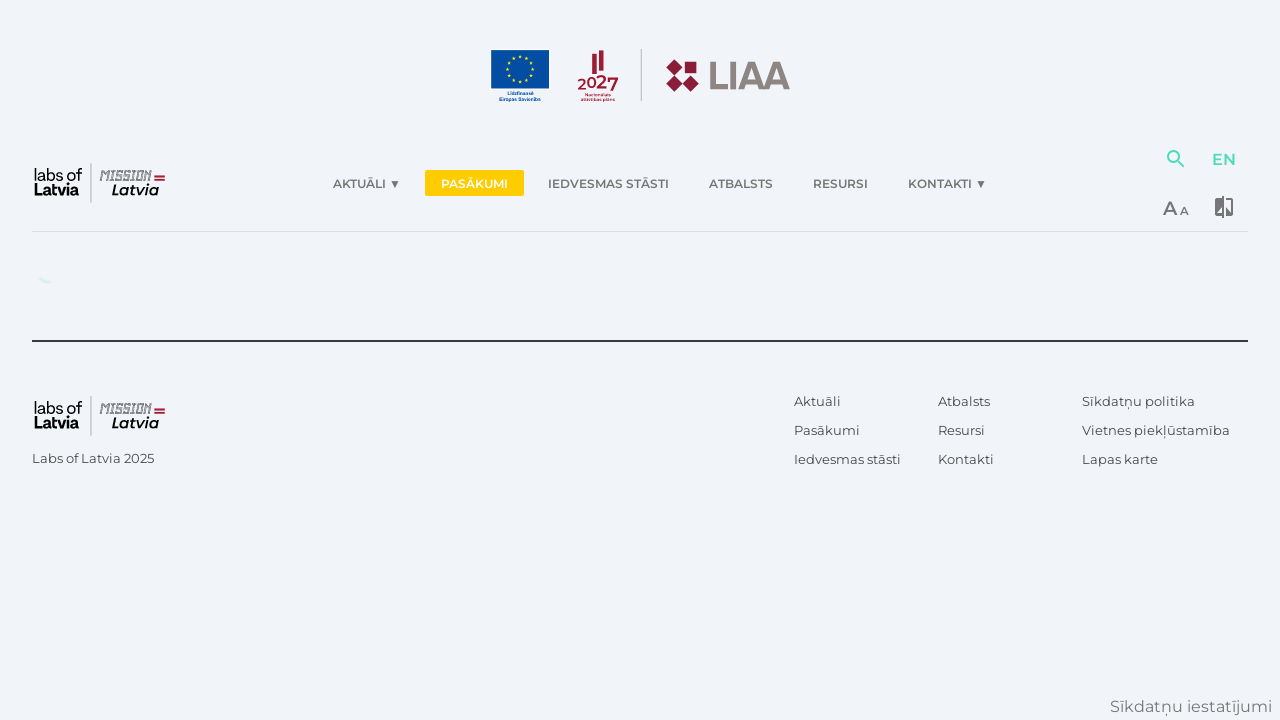

--- FILE ---
content_type: text/html; charset=utf-8
request_url: https://labsoflatvia.com/pasakumi/brokastis-ar-liaa-sigulda/
body_size: 3112
content:
<!doctype html><html lang="lv"><head><meta charset="utf-8"><meta name="google-site-verification" content="H-q0IgIoCfM1YIL9tqZG1zK2hy9CUFG2Ij9YLdyen8A"/><meta name="viewport" content="width=device-width,initial-scale=1,shrink-to-fit=no"><meta name="theme-color" content="#F1F4F8"><link rel="manifest" href="/manifest.json"><link rel="shortcut icon" href="/favicon.ico"><title data-react-helmet="true">Labs of Latvia</title><meta name="description" content="Platforma, kas radīta, lai apvienotu Latvijas startup kopienu." data-react-helmet="true"/><meta name="twitter:card" content="summary" data-react-helmet="true"/><meta name="twitter:title" content="Labs of Latvia" data-react-helmet="true"/><meta name="twitter:description" content="Platforma, kas radīta, lai apvienotu Latvijas startup kopienu." data-react-helmet="true"/><meta name="twitter:image" content="http://labsoflatvia.com/images/labsoflatvia.png" data-react-helmet="true"/><meta property="og:url" content="http://labsoflatvia.com/pasakumi/brokastis-ar-liaa-sigulda/" data-react-helmet="true"/><meta property="og:type" content="website" data-react-helmet="true"/><meta property="og:title" content="Labs of Latvia" data-react-helmet="true"/><meta property="og:description" content="Platforma, kas radīta, lai apvienotu Latvijas startup kopienu." data-react-helmet="true"/><meta name="image" property="og:image" content="http://labsoflatvia.com/images/labsoflatvia.png" data-react-helmet="true"/><script src="https://www.youtube.com/iframe_api"></script><script async src="https://www.googletagmanager.com/gtag/js"></script><script>function gtag(){dataLayer.push(arguments)}window.dataLayer=window.dataLayer||[],gtag("js",new Date),gtag("consent","default",{ad_storage:"denied",analytics_storage:"denied"}),gtag("config","G-6Q6E331Z43",{send_page_view:!1})</script><script>!function(e,t,a,n,g){e[n]=e[n]||[],e[n].push({"gtm.start":(new Date).getTime(),event:"gtm.js"});var m=t.getElementsByTagName(a)[0],o=t.createElement(a);o.async=!0,o.src="https://www.googletagmanager.com/gtm.js?id=GTM-PZB7MRT",m.parentNode.insertBefore(o,m)}(window,document,"script","dataLayer"),console.log("gtm")</script><script>!function(e,n,t,o,c,a,f){e.fbq||(c=e.fbq=function(){c.callMethod?c.callMethod.apply(c,arguments):c.queue.push(arguments)},e._fbq||(e._fbq=c),(c.push=c).loaded=!0,c.version="2.0",c.queue=[],(a=n.createElement(t)).async=!0,a.src="https://connect.facebook.net/en_US/fbevents.js",(f=n.getElementsByTagName(t)[0]).parentNode.insertBefore(a,f))}(window,document,"script"),fbq("consent","revoke"),fbq("init","426667449120838"),fbq("track","PageView")</script><noscript><img height="1" width="1" style="display:none" src="https://www.facebook.com/tr?id=426667449120838&ev=PageView&noscript=1"/></noscript><link href="/static/css/main.23ae077a.chunk.css" rel="stylesheet"></head><body><noscript>Lai apskatītu šo lietotni, jums ir jābūt aktivizētam Javascript.</noscript><noscript><iframe src="https://www.googletagmanager.com/ns.html?id=GTM-PZB7MRT" height="0" width="0" style="display:none;visibility:hidden"></iframe></noscript><div id="root"></div><script>!function(o){function e(e){for(var a,c,t=e[0],r=e[1],n=e[2],f=0,d=[];f<t.length;f++)c=t[f],u[c]&&d.push(u[c][0]),u[c]=0;for(a in r)Object.prototype.hasOwnProperty.call(r,a)&&(o[a]=r[a]);for(p&&p(e);d.length;)d.shift()();return i.push.apply(i,n||[]),b()}function b(){for(var e,a=0;a<i.length;a++){for(var c=i[a],t=!0,r=1;r<c.length;r++){var n=c[r];0!==u[n]&&(t=!1)}t&&(i.splice(a--,1),e=l(l.s=c[0]))}return e}var c={},u={105:0},i=[];function l(e){if(c[e])return c[e].exports;var a=c[e]={i:e,l:!1,exports:{}};return o[e].call(a.exports,a,a.exports,l),a.l=!0,a.exports}l.e=function(n){var e=[],c=u[n];if(0!==c)if(c)e.push(c[2]);else{var a=new Promise(function(e,a){c=u[n]=[e,a]});e.push(c[2]=a);var t,r=document.getElementsByTagName("head")[0],f=document.createElement("script");f.charset="utf-8",f.timeout=120,l.nc&&f.setAttribute("nonce",l.nc),f.src=l.p+"static/js/"+({}[n]||n)+"."+{0:"a4d1fb48",1:"b8fcc653",2:"d5b4c850",3:"ed84a9f8",4:"a01d0ce4",5:"18145149",6:"58b42c63",7:"44dd58ed",8:"8bca70fe",9:"03626bc9",10:"db4042f5",11:"ffad349d",12:"9382c337",13:"efd5ff0c",14:"f68dadad",15:"461e7b64",16:"d84aa8d9",17:"d551b464",18:"2f8bcfd8",19:"afcbd5e6",20:"6a5b7015",21:"639be8dc",22:"4f2e4bc2",23:"ddc581e3",24:"41ba9c09",25:"adf2a7dc",26:"0ebcf93a",27:"87c1396a",28:"3337ce20",29:"b1fc33c3",30:"2871d25c",31:"e2d20593",32:"4976dd2e",33:"7379866b",34:"9b87acec",35:"a753f48d",36:"dec2e59b",37:"67d4ec63",38:"e90d0156",39:"c08a9062",40:"fe59c191",41:"e084650a",42:"80dd7d8c",43:"ca17c078",44:"be33b076",45:"8312ad63",46:"05aa2c80",47:"1b530a5a",48:"87321d77",49:"12ba4657",50:"c1f9f968",51:"be9238b4",52:"8db47e67",53:"016220aa",54:"c2a3f665",55:"6abad720",56:"e978798c",57:"9b55a404",58:"a2b4bfa3",59:"907c41bc",60:"fe3e2800",61:"b900e01b",62:"67d33562",63:"8e47d39f",64:"de158896",65:"5d6952e8",66:"6db467e9",67:"550e851a",68:"c7a0fd54",69:"972ca84f",70:"457441df",71:"01669b2c",72:"15b38c7f",73:"d21bc983",74:"b5126439",75:"9a2252c8",76:"1d22ef38",77:"6e8dfa66",78:"e3eb1f05",79:"6e13add7",80:"2f901f79",81:"c8785c31",82:"75da8f59",83:"cc469715",84:"5893bbe4",85:"f16a43fa",86:"73852acf",87:"a7ea7608",88:"fc66425e",89:"60d63040",90:"1b90366e",91:"8f2e67b4",92:"0c8f8e7c",93:"60d3cad2",94:"8f5cfa76",96:"19a36e9d",97:"2bf7e08a",98:"23d45daa",99:"3481e864",100:"dbdeeb99",101:"cc769721",102:"62bcc6f0",103:"7bb8e3fd"}[n]+".chunk.js",t=function(e){f.onerror=f.onload=null,clearTimeout(d);var a=u[n];if(0!==a){if(a){var c=e&&("load"===e.type?"missing":e.type),t=e&&e.target&&e.target.src,r=new Error("Loading chunk "+n+" failed.\n("+c+": "+t+")");r.type=c,r.request=t,a[1](r)}u[n]=void 0}};var d=setTimeout(function(){t({type:"timeout",target:f})},12e4);f.onerror=f.onload=t,r.appendChild(f)}return Promise.all(e)},l.m=o,l.c=c,l.d=function(e,a,c){l.o(e,a)||Object.defineProperty(e,a,{enumerable:!0,get:c})},l.r=function(e){"undefined"!=typeof Symbol&&Symbol.toStringTag&&Object.defineProperty(e,Symbol.toStringTag,{value:"Module"}),Object.defineProperty(e,"__esModule",{value:!0})},l.t=function(a,e){if(1&e&&(a=l(a)),8&e)return a;if(4&e&&"object"==typeof a&&a&&a.__esModule)return a;var c=Object.create(null);if(l.r(c),Object.defineProperty(c,"default",{enumerable:!0,value:a}),2&e&&"string"!=typeof a)for(var t in a)l.d(c,t,function(e){return a[e]}.bind(null,t));return c},l.n=function(e){var a=e&&e.__esModule?function(){return e.default}:function(){return e};return l.d(a,"a",a),a},l.o=function(e,a){return Object.prototype.hasOwnProperty.call(e,a)},l.p="/",l.oe=function(e){throw console.error(e),e};var a=window.webpackJsonp=window.webpackJsonp||[],t=a.push.bind(a);a.push=e,a=a.slice();for(var r=0;r<a.length;r++)e(a[r]);var p=t;b()}([])</script><script src="/static/js/104.c41addc9.chunk.js"></script><script src="/static/js/main.c45987df.chunk.js"></script></body></html>

--- FILE ---
content_type: text/css; charset=UTF-8
request_url: https://labsoflatvia.com/static/css/main.23ae077a.chunk.css
body_size: 1520
content:
@font-face{font-family:Montserrat;font-style:normal;font-weight:400 800;font-display:swap;src:url(/static/media/JTUSjIg1_i6t8kCHKm459Wlhyw.05747808.woff2) format("woff2");unicode-range:u+00??,u+0131,u+0152-0153,u+02bb-02bc,u+02c6,u+02da,u+02dc,u+0304,u+0308,u+0329,u+2000-206f,u+2074,u+20ac,u+2122,u+2191,u+2193,u+2212,u+2215,u+feff,u+fffd}@font-face{font-family:Montserrat;font-style:normal;font-weight:400 800;font-display:swap;src:url(/static/media/JTUSjIg1_i6t8kCHKm459Wdhyzbi.89711a11.woff2) format("woff2");unicode-range:u+0100-02af,u+0304,u+0308,u+0329,u+1e00-1e9f,u+1ef2-1eff,u+2020,u+20a0-20ab,u+20ad-20c0,u+2113,u+2c60-2c7f,u+a720-a7ff}@font-face{font-family:Montserrat;font-style:italic;font-weight:400 800;font-display:swap;src:url(/static/media/JTUQjIg1_i6t8kCHKm459WxRxy7mw9c.d6cb9a9a.woff2) format("woff2");unicode-range:u+0100-02af,u+0304,u+0308,u+0329,u+1e00-1e9f,u+1ef2-1eff,u+2020,u+20a0-20ab,u+20ad-20c0,u+2113,u+2c60-2c7f,u+a720-a7ff}@font-face{font-family:Montserrat;font-style:italic;font-weight:400 800;font-display:swap;src:url(/static/media/JTUQjIg1_i6t8kCHKm459WxRyS7m.71221d6b.woff2) format("woff2");unicode-range:u+00??,u+0131,u+0152-0153,u+02bb-02bc,u+02c6,u+02da,u+02dc,u+0304,u+0308,u+0329,u+2000-206f,u+2074,u+20ac,u+2122,u+2191,u+2193,u+2212,u+2215,u+feff,u+fffd}@font-face{font-family:FontAwesome;src:url(//netdna.bootstrapcdn.com/font-awesome/4.6.3/fonts/fontawesome-webfont.eot?v=4.6.3);src:url(//netdna.bootstrapcdn.com/font-awesome/4.6.3/fonts/fontawesome-webfont.eot#iefix&v=4.6.3) format("embedded-opentype"),url(//netdna.bootstrapcdn.com/font-awesome/4.6.3/fonts/fontawesome-webfont.woff2?v=4.6.3) format("woff2"),url(//netdna.bootstrapcdn.com/font-awesome/4.6.3/fonts/fontawesome-webfont.woff?v=4.6.3) format("woff"),url(//netdna.bootstrapcdn.com/font-awesome/4.6.3/fonts/fontawesome-webfont.ttf?v=4.6.3) format("truetype"),url(//netdna.bootstrapcdn.com/font-awesome/4.6.3/fonts/fontawesome-webfont.svg?v=4.6.3#fontawesomeregular) format("svg");font-weight:400;font-style:normal}.fa{display:inline-block;font:normal normal normal 14px/1 FontAwesome;font-size:inherit;text-rendering:auto;-webkit-font-smoothing:antialiased;-moz-osx-font-smoothing:grayscale}.fa-lg{font-size:1.3333333333em;line-height:.75em;vertical-align:-15%}.fa-2x{font-size:2em}.fa-3x{font-size:3em}.fa-4x{font-size:4em}.fa-5x{font-size:5em}.fa-fw{width:1.2857142857em;text-align:center}.fa-ul{padding-left:0;margin-left:2.1428571429em;list-style-type:none}.fa-ul>li{position:relative}.fa-li{position:absolute;left:-2.1428571429em;width:2.1428571429em;top:.1428571429em;text-align:center}.fa-li.fa-lg{left:-1.8571428571em}.fa-border{padding:.2em .25em .15em;border:.08em solid #eee;border-radius:.1em}.sr-only{position:absolute;width:1px;height:1px;padding:0;margin:-1px;overflow:hidden;clip:rect(0,0,0,0);border:0}.sr-only-focusable:active,.sr-only-focusable:focus{position:static;width:auto;height:auto;margin:0;overflow:visible;clip:auto}.react-add-to-calendar-recurring{-webkit-font-smoothing:antialiased;text-shadow:1px 1px 1px rgba(0,0,0,.004);position:relative;display:-webkit-flex;display:flex;margin-top:1.5rem}.react-add-to-calendar-recurring__wrapper{zoom:1;cursor:pointer;min-width:190px}a.react-add-to-calendar-recurring__button{padding:10px;border-radius:3px;color:#ff2a68;font-size:16px;padding-left:45px!important;text-transform:uppercase;font-weight:700}.react-add-to-calendar-recurring__button:active span{outline:1px auto #ff2a68}.react-add-to-calendar-recurring__button--light{background-color:#fff}.react-add-to-calendar-recurring__icon--right{padding-left:5px}.react-add-to-calendar-recurring__icon--right:before{content:url([data-uri]);position:absolute;left:0;color:#ff2a68}.react-add-to-calendar-recurring__icon--left{padding-right:5px}.react-add-to-calendar-recurring__dropdown{position:absolute;top:30px;left:1px;width:93%;padding:5px 0 5px 8px;box-shadow:1px 3px 6px rgba(0,0,0,.15);border:1px solid #a8a8a8;background-color:#fff;text-align:left;z-index:1;border-radius:4px}.react-add-to-calendar-recurring__dropdown ul{list-style:none;margin:0;padding:0}.react-add-to-calendar-recurring__dropdown ul li a{color:#ff2a68;text-decoration:none;font-weight:600}.react-add-to-calendar-recurring__dropdown ul li a i{padding-right:10px}
/*# sourceMappingURL=main.23ae077a.chunk.css.map */

--- FILE ---
content_type: application/javascript; charset=UTF-8
request_url: https://labsoflatvia.com/static/js/104.c41addc9.chunk.js
body_size: 191536
content:
(window.webpackJsonp=window.webpackJsonp||[]).push([[104],[function(e,t,n){"use strict";e.exports=n(502)},function(e,t,n){"use strict";function r(e,t){return t||(t=e.slice(0)),Object.freeze(Object.defineProperties(e,{raw:{value:Object.freeze(t)}}))}n.d(t,"a",function(){return r})},,function(e,t,n){"use strict";(function(e,r){n.d(t,"c",function(){return ge}),n.d(t,"e",function(){return ot}),n.d(t,"b",function(){return rt}),n.d(t,"a",function(){return Ge});var i=n(273),o=n.n(i),a=n(300),u=n.n(a),s=n(0),c=n.n(s),l=n(301),f=n(258),d=n(274),p=(n(11),n(93),n(331)),h=function(e,t){for(var n=[e[0]],r=0,i=t.length;r<i;r+=1)n.push(t[r],e[r+1]);return n},v="function"===typeof Symbol&&"symbol"===typeof Symbol.iterator?function(e){return typeof e}:function(e){return e&&"function"===typeof Symbol&&e.constructor===Symbol&&e!==Symbol.prototype?"symbol":typeof e},m=function(e,t){if(!(e instanceof t))throw new TypeError("Cannot call a class as a function")},y=function(){function e(e,t){for(var n=0;n<t.length;n++){var r=t[n];r.enumerable=r.enumerable||!1,r.configurable=!0,"value"in r&&(r.writable=!0),Object.defineProperty(e,r.key,r)}}return function(t,n,r){return n&&e(t.prototype,n),r&&e(t,r),t}}(),g=Object.assign||function(e){for(var t=1;t<arguments.length;t++){var n=arguments[t];for(var r in n)Object.prototype.hasOwnProperty.call(n,r)&&(e[r]=n[r])}return e},b=function(e,t){if("function"!==typeof t&&null!==t)throw new TypeError("Super expression must either be null or a function, not "+typeof t);e.prototype=Object.create(t&&t.prototype,{constructor:{value:e,enumerable:!1,writable:!0,configurable:!0}}),t&&(Object.setPrototypeOf?Object.setPrototypeOf(e,t):e.__proto__=t)},w=function(e,t){var n={};for(var r in e)t.indexOf(r)>=0||Object.prototype.hasOwnProperty.call(e,r)&&(n[r]=e[r]);return n},S=function(e,t){if(!e)throw new ReferenceError("this hasn't been initialised - super() hasn't been called");return!t||"object"!==typeof t&&"function"!==typeof t?e:t},_=function(e){return"object"===("undefined"===typeof e?"undefined":v(e))&&e.constructor===Object},T=Object.freeze([]),O=Object.freeze({});function E(e){return"function"===typeof e}function k(e){return e.displayName||e.name||"Component"}function x(e){return e&&"string"===typeof e.styledComponentId}var C="undefined"!==typeof e&&Object({NODE_ENV:"production",PUBLIC_URL:"",REACT_APP_MAPS_KEY:"AIzaSyDvqQwYckhsg5ytDO1C1-JMLJ1xBHArP0I",REACT_APP_TRACKING_ID:"G-6Q6E331Z43",REACT_APP_GTAG_ID:"GTM-PZB7MRT",REACT_APP_FB_PIXEL_ID:"426667449120838"}).SC_ATTR||"data-styled",P="undefined"!==typeof window&&"HTMLElement"in window,j="boolean"===typeof SC_DISABLE_SPEEDY&&SC_DISABLE_SPEEDY||!1,M={};var R=function(e){function t(n){m(this,t);for(var r=arguments.length,i=Array(r>1?r-1:0),o=1;o<r;o++)i[o-1]=arguments[o];var a=S(this,e.call(this,"An error occurred. See https://github.com/styled-components/styled-components/blob/master/src/utils/errors.md#"+n+" for more information. "+(i?"Additional arguments: "+i.join(", "):"")));return S(a)}return b(t,e),t}(Error),N=/^[^\S\n]*?\/\* sc-component-id:\s*(\S+)\s+\*\//gm,I=function(e){var t=""+(e||""),n=[];return t.replace(N,function(e,t,r){return n.push({componentId:t,matchIndex:r}),e}),n.map(function(e,r){var i=e.componentId,o=e.matchIndex,a=n[r+1];return{componentId:i,cssFromDOM:a?t.slice(o,a.matchIndex):t.slice(o)}})},A=/^\s*\/\/.*$/gm,D=new o.a({global:!1,cascade:!0,keyframe:!1,prefix:!1,compress:!1,semicolon:!0}),F=new o.a({global:!1,cascade:!0,keyframe:!1,prefix:!0,compress:!1,semicolon:!1}),L=[],U=function(e){if(-2===e){var t=L;return L=[],t}},q=u()(function(e){L.push(e)}),Y=void 0,W=void 0,V=void 0,Q=function(e,t,n){return t>0&&-1!==n.slice(0,t).indexOf(W)&&n.slice(t-W.length,t)!==W?"."+Y:e};F.use([function(e,t,n){2===e&&n.length&&n[0].lastIndexOf(W)>0&&(n[0]=n[0].replace(V,Q))},q,U]),D.use([q,U]);function z(e,t,n){var r=arguments.length>3&&void 0!==arguments[3]?arguments[3]:"&",i=e.join("").replace(A,""),o=t&&n?n+" "+t+" { "+i+" }":i;return Y=r,W=t,V=new RegExp("\\"+W+"\\b","g"),F(n||!t?"":t,o)}var H=function(){return n.nc},B=function(e,t,n){n&&((e[t]||(e[t]=Object.create(null)))[n]=!0)},G=function(e,t){e[t]=Object.create(null)},$=function(e){return function(t,n){return void 0!==e[t]&&e[t][n]}},X=function(e){var t="";for(var n in e)t+=Object.keys(e[n]).join(" ")+" ";return t.trim()},J=function(e){if(e.sheet)return e.sheet;for(var t=document.styleSheets.length,n=0;n<t;n+=1){var r=document.styleSheets[n];if(r.ownerNode===e)return r}throw new R(10)},K=function(e,t,n){if(!t)return!1;var r=e.cssRules.length;try{e.insertRule(t,n<=r?n:r)}catch(i){return!1}return!0},Z=function(e){return"\n/* sc-component-id: "+e+" */\n"},ee=function(e,t){for(var n=0,r=0;r<=t;r+=1)n+=e[r];return n},te=function(e,t){return function(n){var r=H();return"<style "+[r&&'nonce="'+r+'"',C+'="'+X(t)+'"','data-styled-version="4.1.1"',n].filter(Boolean).join(" ")+">"+e()+"</style>"}},ne=function(e,t){return function(){var n,r=((n={})[C]=X(t),n["data-styled-version"]="4.1.1",n),i=H();return i&&(r.nonce=i),c.a.createElement("style",g({},r,{dangerouslySetInnerHTML:{__html:e()}}))}},re=function(e){return function(){return Object.keys(e)}},ie=function(e){return document.createTextNode(Z(e))},oe=function e(t,n){var r=void 0===t?Object.create(null):t,i=void 0===n?Object.create(null):n,o=function(e){var t=i[e];return void 0!==t?t:i[e]=[""]},a=function(){var e="";for(var t in i){var n=i[t][0];n&&(e+=Z(t)+n)}return e};return{clone:function(){var t=function(e){var t=Object.create(null);for(var n in e)t[n]=g({},e[n]);return t}(r),n=Object.create(null);for(var o in i)n[o]=[i[o][0]];return e(t,n)},css:a,getIds:re(i),hasNameForId:$(r),insertMarker:o,insertRules:function(e,t,n){o(e)[0]+=t.join(" "),B(r,e,n)},removeRules:function(e){var t=i[e];void 0!==t&&(t[0]="",G(r,e))},sealed:!1,styleTag:null,toElement:ne(a,r),toHTML:te(a,r)}},ae=function(e,t,n,r,i){if(P&&!n){var o=function(e,t,n){var r=document.createElement("style");r.setAttribute(C,""),r.setAttribute("data-styled-version","4.1.1");var i=H();if(i&&r.setAttribute("nonce",i),r.appendChild(document.createTextNode("")),e&&!t)e.appendChild(r);else{if(!t||!e||!t.parentNode)throw new R(6);t.parentNode.insertBefore(r,n?t:t.nextSibling)}return r}(e,t,r);return j?function(e,t){var n=Object.create(null),r=Object.create(null),i=void 0!==t,o=!1,a=function(t){var i=r[t];return void 0!==i?i:(r[t]=ie(t),e.appendChild(r[t]),n[t]=Object.create(null),r[t])},u=function(){var e="";for(var t in r)e+=r[t].data;return e};return{clone:function(){throw new R(5)},css:u,getIds:re(r),hasNameForId:$(n),insertMarker:a,insertRules:function(e,r,u){for(var s=a(e),c=[],l=r.length,f=0;f<l;f+=1){var d=r[f],p=i;if(p&&-1!==d.indexOf("@import"))c.push(d);else{p=!1;var h=f===l-1?"":" ";s.appendData(""+d+h)}}B(n,e,u),i&&c.length>0&&(o=!0,t().insertRules(e+"-import",c))},removeRules:function(a){var u=r[a];if(void 0!==u){var s=ie(a);e.replaceChild(s,u),r[a]=s,G(n,a),i&&o&&t().removeRules(a+"-import")}},sealed:!1,styleTag:e,toElement:ne(u,n),toHTML:te(u,n)}}(o,i):function(e,t){var n=Object.create(null),r=Object.create(null),i=[],o=void 0!==t,a=!1,u=function(e){var t=r[e];return void 0!==t?t:(r[e]=i.length,i.push(0),G(n,e),r[e])},s=function(){var t=J(e).cssRules,n="";for(var o in r){n+=Z(o);for(var a=r[o],u=ee(i,a),s=u-i[a];s<u;s+=1){var c=t[s];void 0!==c&&(n+=c.cssText)}}return n};return{clone:function(){throw new R(5)},css:s,getIds:re(r),hasNameForId:$(n),insertMarker:u,insertRules:function(r,s,c){for(var l=u(r),f=J(e),d=ee(i,l),p=0,h=[],v=s.length,m=0;m<v;m+=1){var y=s[m],g=o;g&&-1!==y.indexOf("@import")?h.push(y):K(f,y,d+p)&&(g=!1,p+=1)}o&&h.length>0&&(a=!0,t().insertRules(r+"-import",h)),i[l]+=p,B(n,r,c)},removeRules:function(u){var s=r[u];if(void 0!==s){var c=i[s];!function(e,t,n){for(var r=t-n,i=t;i>r;i-=1)e.deleteRule(i)}(J(e),ee(i,s)-1,c),i[s]=0,G(n,u),o&&a&&t().removeRules(u+"-import")}},sealed:!1,styleTag:e,toElement:ne(s,n),toHTML:te(s,n)}}(o,i)}return oe()},ue=/\s+/,se=void 0;se=P?j?40:1e3:-1;var ce=0,le=void 0,fe=function(){function e(){var t=this,n=arguments.length>0&&void 0!==arguments[0]?arguments[0]:P?document.head:null,r=arguments.length>1&&void 0!==arguments[1]&&arguments[1];m(this,e),this.getImportRuleTag=function(){var e=t.importRuleTag;if(void 0!==e)return e;var n=t.tags[0];return t.importRuleTag=ae(t.target,n?n.styleTag:null,t.forceServer,!0)},ce+=1,this.id=ce,this.forceServer=r,this.target=r?null:n,this.tagMap={},this.deferred={},this.rehydratedNames={},this.ignoreRehydratedNames={},this.tags=[],this.capacity=1,this.clones=[]}return e.prototype.rehydrate=function(){if(!P||this.forceServer)return this;var e=[],t=[],n=!1,r=document.querySelectorAll("style["+C+'][data-styled-version="4.1.1"]'),i=r.length;if(!i)return this;for(var o=0;o<i;o+=1){var a=r[o];n||(n=!!a.getAttribute("data-styled-streamed"));for(var u,s=(a.getAttribute(C)||"").trim().split(ue),c=s.length,l=0;l<c;l+=1)u=s[l],this.rehydratedNames[u]=!0;t.push.apply(t,I(a.textContent)),e.push(a)}var f=t.length;if(!f)return this;var d=this.makeTag(null);!function(e,t,n){for(var r=0,i=n.length;r<i;r+=1){var o=n[r],a=o.componentId,u=o.cssFromDOM,s=D("",u);e.insertRules(a,s)}for(var c=0,l=t.length;c<l;c+=1){var f=t[c];f.parentNode&&f.parentNode.removeChild(f)}}(d,e,t),this.capacity=Math.max(1,se-f),this.tags.push(d);for(var p=0;p<f;p+=1)this.tagMap[t[p].componentId]=d;return this},e.reset=function(){var t=arguments.length>0&&void 0!==arguments[0]&&arguments[0];le=new e(void 0,t).rehydrate()},e.prototype.clone=function(){var t=new e(this.target,this.forceServer);return this.clones.push(t),t.tags=this.tags.map(function(e){for(var n=e.getIds(),r=e.clone(),i=0;i<n.length;i+=1)t.tagMap[n[i]]=r;return r}),t.rehydratedNames=g({},this.rehydratedNames),t.deferred=g({},this.deferred),t},e.prototype.sealAllTags=function(){this.capacity=1,this.tags.forEach(function(e){e.sealed=!0})},e.prototype.makeTag=function(e){var t=e?e.styleTag:null;return ae(this.target,t,this.forceServer,!1,this.getImportRuleTag)},e.prototype.getTagForId=function(e){var t=this.tagMap[e];if(void 0!==t&&!t.sealed)return t;var n=this.tags[this.tags.length-1];return this.capacity-=1,0===this.capacity&&(this.capacity=se,n=this.makeTag(n),this.tags.push(n)),this.tagMap[e]=n},e.prototype.hasId=function(e){return void 0!==this.tagMap[e]},e.prototype.hasNameForId=function(e,t){if(void 0===this.ignoreRehydratedNames[e]&&this.rehydratedNames[t])return!0;var n=this.tagMap[e];return void 0!==n&&n.hasNameForId(e,t)},e.prototype.deferredInject=function(e,t){if(void 0===this.tagMap[e]){for(var n=this.clones,r=0;r<n.length;r+=1)n[r].deferredInject(e,t);this.getTagForId(e).insertMarker(e),this.deferred[e]=t}},e.prototype.inject=function(e,t,n){for(var r=this.clones,i=0;i<r.length;i+=1)r[i].inject(e,t,n);var o=this.getTagForId(e);if(void 0!==this.deferred[e]){var a=this.deferred[e].concat(t);o.insertRules(e,a,n),this.deferred[e]=void 0}else o.insertRules(e,t,n)},e.prototype.remove=function(e){var t=this.tagMap[e];if(void 0!==t){for(var n=this.clones,r=0;r<n.length;r+=1)n[r].remove(e);t.removeRules(e),this.ignoreRehydratedNames[e]=!0,this.deferred[e]=void 0}},e.prototype.toHTML=function(){return this.tags.map(function(e){return e.toHTML()}).join("")},e.prototype.toReactElements=function(){var e=this.id;return this.tags.map(function(t,n){var r="sc-"+e+"-"+n;return Object(s.cloneElement)(t.toElement(),{key:r})})},y(e,null,[{key:"master",get:function(){return le||(le=(new e).rehydrate())}},{key:"instance",get:function(){return e.master}}]),e}(),de=function(){function e(t,n){var r=this;m(this,e),this.inject=function(e){e.hasNameForId(r.id,r.name)||e.inject(r.id,r.rules,r.name)},this.toString=function(){throw new R(12,String(r.name))},this.name=t,this.rules=n,this.id="sc-keyframes-"+t}return e.prototype.getName=function(){return this.name},e}(),pe=/([A-Z])/g,he=/^ms-/;var ve=function(e){return void 0===e||null===e||!1===e||""===e},me=function e(t,n){var r=Object.keys(t).filter(function(e){return!ve(t[e])}).map(function(n){return _(t[n])?e(t[n],n):n.replace(pe,"-$1").toLowerCase().replace(he,"-ms-")+": "+(r=n,null==(i=t[n])||"boolean"===typeof i||""===i?"":"number"!==typeof i||0===i||r in l.a?String(i).trim():i+"px")+";";var r,i}).join(" ");return n?n+" {\n  "+r+"\n}":r};function ye(e,t,n){if(Array.isArray(e)){for(var r,i=[],o=0,a=e.length;o<a;o+=1)null!==(r=ye(e[o],t,n))&&(Array.isArray(r)?i.push.apply(i,r):i.push(r));return i}if(ve(e))return null;if(x(e))return"."+e.styledComponentId;if(E(e)){if(t){var u=!1;try{Object(f.isElement)(new e(t))&&(u=!0)}catch(s){}if(u)throw new R(13,k(e));return ye(e(t),t,n)}return e}return e instanceof de?n?(e.inject(n),e.getName()):e:_(e)?me(e):e.toString()}function ge(e){for(var t=arguments.length,n=Array(t>1?t-1:0),r=1;r<t;r++)n[r-1]=arguments[r];return E(e)||_(e)?ye(h(T,[e].concat(n))):ye(h(e,n))}function be(e){for(var t,n=0|e.length,r=0|n,i=0;n>=4;)t=1540483477*(65535&(t=255&e.charCodeAt(i)|(255&e.charCodeAt(++i))<<8|(255&e.charCodeAt(++i))<<16|(255&e.charCodeAt(++i))<<24))+((1540483477*(t>>>16)&65535)<<16),r=1540483477*(65535&r)+((1540483477*(r>>>16)&65535)<<16)^(t=1540483477*(65535&(t^=t>>>24))+((1540483477*(t>>>16)&65535)<<16)),n-=4,++i;switch(n){case 3:r^=(255&e.charCodeAt(i+2))<<16;case 2:r^=(255&e.charCodeAt(i+1))<<8;case 1:r=1540483477*(65535&(r^=255&e.charCodeAt(i)))+((1540483477*(r>>>16)&65535)<<16)}return((r=1540483477*(65535&(r^=r>>>13))+((1540483477*(r>>>16)&65535)<<16))^r>>>15)>>>0}var we=52,Se=function(e){return String.fromCharCode(e+(e>25?39:97))};function _e(e){var t="",n=void 0;for(n=e;n>we;n=Math.floor(n/we))t=Se(n%we)+t;return Se(n%we)+t}function Te(e,t){for(var n=0;n<e.length;n+=1){var r=e[n];if(Array.isArray(r)&&!Te(r,t))return!1;if(E(r)&&!x(r))return!1}return!t.some(function(e){return E(e)||function(e){for(var t in e)if(E(e[t]))return!0;return!1}(e)})}var Oe,Ee=!1,ke=function(e){return _e(be(e))},xe=function(){function e(t,n,r){m(this,e),this.rules=t,this.isStatic=!Ee&&Te(t,n),this.componentId=r,fe.master.hasId(r)||fe.master.deferredInject(r,[])}return e.prototype.generateAndInjectStyles=function(e,t){var n=this.isStatic,r=this.componentId,i=this.lastClassName;if(P&&n&&"string"===typeof i&&t.hasNameForId(r,i))return i;var o=ye(this.rules,e,t),a=ke(this.componentId+o.join(""));return t.hasNameForId(r,a)||t.inject(this.componentId,z(o,"."+a,void 0,r),a),this.lastClassName=a,a},e.generateName=function(e){return ke(e)},e}(),Ce=function(e,t){var n=arguments.length>2&&void 0!==arguments[2]?arguments[2]:O,r=!!n&&e.theme===n.theme;return e.theme&&!r?e.theme:t||n.theme},Pe=/[[\].#*$><+~=|^:(),"'`-]+/g,je=/(^-|-$)/g;function Me(e){return e.replace(Pe,"-").replace(je,"")}function Re(e){return"string"===typeof e}var Ne={childContextTypes:!0,contextTypes:!0,defaultProps:!0,displayName:!0,getDerivedStateFromProps:!0,propTypes:!0,type:!0},Ie={name:!0,length:!0,prototype:!0,caller:!0,callee:!0,arguments:!0,arity:!0},Ae=((Oe={})[f.ForwardRef]={$$typeof:!0,render:!0},Oe),De=Object.defineProperty,Fe=Object.getOwnPropertyNames,Le=Object.getOwnPropertySymbols,Ue=void 0===Le?function(){return[]}:Le,qe=Object.getOwnPropertyDescriptor,Ye=Object.getPrototypeOf,We=Object.prototype,Ve=Array.prototype;function Qe(e,t,n){if("string"!==typeof t){var r=Ye(t);r&&r!==We&&Qe(e,r,n);for(var i=Ve.concat(Fe(t),Ue(t)),o=Ae[e.$$typeof]||Ne,a=Ae[t.$$typeof]||Ne,u=i.length,s=void 0,c=void 0;u--;)if(c=i[u],!Ie[c]&&(!n||!n[c])&&(!a||!a[c])&&(!o||!o[c])&&(s=qe(t,c)))try{De(e,c,s)}catch(l){}return e}return e}var ze=function(e){var t=!1;return function(){t||(t=!0,e.apply(void 0,arguments))}},He=Object(s.createContext)(),Be=He.Consumer,Ge=function(e){function t(n){m(this,t);var r=S(this,e.call(this,n));return r.getContext=Object(d.a)(r.getContext.bind(r)),r.renderInner=r.renderInner.bind(r),r}return b(t,e),t.prototype.render=function(){return this.props.children?c.a.createElement(He.Consumer,null,this.renderInner):null},t.prototype.renderInner=function(e){var t=this.getContext(this.props.theme,e);return c.a.createElement(He.Provider,{value:t},c.a.Children.only(this.props.children))},t.prototype.getTheme=function(e,t){if(E(e))return e(t);if(null===e||Array.isArray(e)||"object"!==("undefined"===typeof e?"undefined":v(e)))throw new R(8);return g({},t,e)},t.prototype.getContext=function(e,t){return this.getTheme(e,t)},t}(s.Component),$e=(function(){function e(){m(this,e),this.masterSheet=fe.master,this.instance=this.masterSheet.clone(),this.sealed=!1}e.prototype.seal=function(){if(!this.sealed){var e=this.masterSheet.clones.indexOf(this.instance);this.masterSheet.clones.splice(e,1),this.sealed=!0}},e.prototype.collectStyles=function(e){if(this.sealed)throw new R(2);return c.a.createElement(Je,{sheet:this.instance},e)},e.prototype.getStyleTags=function(){return this.seal(),this.instance.toHTML()},e.prototype.getStyleElement=function(){return this.seal(),this.instance.toReactElements()},e.prototype.interleaveWithNodeStream=function(e){throw new R(3)}}(),Object(s.createContext)()),Xe=$e.Consumer,Je=function(e){function t(n){m(this,t);var r=S(this,e.call(this,n));return r.getContext=Object(d.a)(r.getContext),r}return b(t,e),t.prototype.getContext=function(e,t){if(e)return e;if(t)return new fe(t);throw new R(4)},t.prototype.render=function(){var e=this.props,t=e.children,n=e.sheet,r=e.target;return c.a.createElement($e.Provider,{value:this.getContext(n,r)},t)},t}(s.Component),Ke=(new Set,{});ze(function(){return console.warn('The "innerRef" API has been removed in styled-components v4 in favor of React 16 ref forwarding, use "ref" instead like a typical component.')}),ze(function(e,t){return console.warn('Functions as object-form attrs({}) keys are now deprecated and will be removed in a future version of styled-components. Switch to the new attrs(props => ({})) syntax instead for easier and more powerful composition. The attrs key in question is "'+e+'" on component "'+t+'".')}),ze(function(e,t){return console.warn("It looks like you've used a non styled-component as the value for the \""+e+'" prop in an object-form attrs constructor of "'+t+"\".\nYou should use the new function-form attrs constructor which avoids this issue: attrs(props => ({ yourStuff }))\nTo continue using the deprecated object syntax, you'll need to wrap your component prop in a function to make it available inside the styled component (you'll still get the deprecation warning though.)\nFor example, { "+e+": () => InnerComponent } instead of { "+e+": InnerComponent }")});var Ze=function(e){function t(){m(this,t);var n=S(this,e.call(this));return n.attrs={},n.renderOuter=n.renderOuter.bind(n),n.renderInner=n.renderInner.bind(n),n}return b(t,e),t.prototype.render=function(){return c.a.createElement(Xe,null,this.renderOuter)},t.prototype.renderOuter=function(e){return this.styleSheet=e,this.props.forwardedClass.componentStyle.isStatic?this.renderInner():c.a.createElement(Be,null,this.renderInner)},t.prototype.renderInner=function(e){var t=this.props.forwardedClass,n=t.componentStyle,r=t.defaultProps,i=t.styledComponentId,o=t.target,a=void 0;a=n.isStatic?this.generateAndInjectStyles(O,this.props,this.styleSheet):void 0!==e?this.generateAndInjectStyles(Ce(this.props,e,r),this.props,this.styleSheet):this.generateAndInjectStyles(this.props.theme||O,this.props,this.styleSheet);var u=this.props.as||this.attrs.as||o,c=Re(u),l={},f=g({},this.attrs,this.props),d=void 0;for(d in f)"forwardedClass"!==d&&"as"!==d&&("forwardedRef"===d?l.ref=f[d]:c&&!Object(p.a)(d)||(l[d]=f[d]));return this.props.style&&this.attrs.style&&(l.style=g({},this.attrs.style,this.props.style)),l.className=[this.props.className,i,this.attrs.className,a].filter(Boolean).join(" "),Object(s.createElement)(u,l)},t.prototype.buildExecutionContext=function(e,t,n){var r=this,i=g({},t,{theme:e});return n.length?(this.attrs={},n.forEach(function(e){var n,o=e,a=!1,u=void 0,s=void 0;for(s in E(o)&&(o=o(t),a=!0),o)u=o[s],a||!E(u)||(n=u)&&n.prototype&&n.prototype.isReactComponent||x(u)||(u=u(i)),r.attrs[s]=u,i[s]=u}),i):i},t.prototype.generateAndInjectStyles=function(e,t){var n=arguments.length>2&&void 0!==arguments[2]?arguments[2]:fe.master,r=t.forwardedClass,i=r.attrs,o=r.componentStyle;r.warnTooManyClasses;return o.isStatic&&!i.length?o.generateAndInjectStyles(O,n):o.generateAndInjectStyles(this.buildExecutionContext(e,t,i),n)},t}(s.Component);function et(e,t,n){var r=x(e),i=!Re(e),o=t.displayName,a=void 0===o?function(e){return Re(e)?"styled."+e:"Styled("+k(e)+")"}(e):o,u=t.componentId,s=void 0===u?function(e,t,n){var r="string"!==typeof t?"sc":Me(t),i=(Ke[r]||0)+1;Ke[r]=i;var o=r+"-"+e.generateName(r+i);return n?n+"-"+o:o}(xe,t.displayName,t.parentComponentId):u,l=t.ParentComponent,f=void 0===l?Ze:l,d=t.attrs,p=void 0===d?T:d,h=t.displayName&&t.componentId?Me(t.displayName)+"-"+t.componentId:t.componentId||s,v=r&&e.attrs?Array.prototype.concat(e.attrs,p).filter(Boolean):p,m=new xe(r?e.componentStyle.rules.concat(n):n,v,h),y=c.a.forwardRef(function(e,t){return c.a.createElement(f,g({},e,{forwardedClass:y,forwardedRef:t}))});return y.attrs=v,y.componentStyle=m,y.displayName=a,y.styledComponentId=h,y.target=r?e.target:e,y.withComponent=function(e){var r=t.componentId,i=w(t,["componentId"]),o=r&&r+"-"+(Re(e)?e:Me(k(e)));return et(e,g({},i,{attrs:v,componentId:o,ParentComponent:f}),n)},y.toString=function(){return"."+y.styledComponentId},i&&Qe(y,e,{attrs:!0,componentStyle:!0,displayName:!0,styledComponentId:!0,target:!0,withComponent:!0}),y}var tt=function(e){return function e(t,n){var r=arguments.length>2&&void 0!==arguments[2]?arguments[2]:O;if(!Object(f.isValidElementType)(n))throw new R(1,String(n));var i=function(){return t(n,r,ge.apply(void 0,arguments))};return i.withConfig=function(i){return e(t,n,g({},r,i))},i.attrs=function(i){return e(t,n,g({},r,{attrs:Array.prototype.concat(r.attrs,i).filter(Boolean)}))},i}(et,e)};["a","abbr","address","area","article","aside","audio","b","base","bdi","bdo","big","blockquote","body","br","button","canvas","caption","cite","code","col","colgroup","data","datalist","dd","del","details","dfn","dialog","div","dl","dt","em","embed","fieldset","figcaption","figure","footer","form","h1","h2","h3","h4","h5","h6","head","header","hgroup","hr","html","i","iframe","img","input","ins","kbd","keygen","label","legend","li","link","main","map","mark","marquee","menu","menuitem","meta","meter","nav","noscript","object","ol","optgroup","option","output","p","param","picture","pre","progress","q","rp","rt","ruby","s","samp","script","section","select","small","source","span","strong","style","sub","summary","sup","table","tbody","td","textarea","tfoot","th","thead","time","title","tr","track","u","ul","var","video","wbr","circle","clipPath","defs","ellipse","foreignObject","g","image","line","linearGradient","mask","path","pattern","polygon","polyline","radialGradient","rect","stop","svg","text","tspan"].forEach(function(e){tt[e]=tt(e)});var nt=function(){function e(t,n){m(this,e),this.rules=t,this.componentId=n,this.isStatic=Te(t,T),fe.master.hasId(n)||fe.master.deferredInject(n,[])}return e.prototype.createStyles=function(e,t){var n=z(ye(this.rules,e,t),"");t.inject(this.componentId,n)},e.prototype.removeStyles=function(e){var t=this.componentId;e.hasId(t)&&e.remove(t)},e.prototype.renderStyles=function(e,t){this.removeStyles(t),this.createStyles(e,t)},e}();function rt(e){for(var t=arguments.length,n=Array(t>1?t-1:0),r=1;r<t;r++)n[r-1]=arguments[r];var i=ge.apply(void 0,[e].concat(n)),o="sc-global-"+be(JSON.stringify(i)),a=new nt(i,o),u=function(e){function t(){m(this,t);var n=S(this,e.call(this)),r=n.constructor,i=r.globalStyle,o=r.styledComponentId;return P&&(window.scCGSHMRCache[o]=(window.scCGSHMRCache[o]||0)+1),n.state={globalStyle:i,styledComponentId:o},n}return b(t,e),t.prototype.componentDidMount=function(){0},t.prototype.componentWillUnmount=function(){window.scCGSHMRCache[this.state.styledComponentId]&&(window.scCGSHMRCache[this.state.styledComponentId]-=1),0===window.scCGSHMRCache[this.state.styledComponentId]&&this.state.globalStyle.removeStyles(this.styleSheet)},t.prototype.render=function(){var e=this;return c.a.createElement(Xe,null,function(t){e.styleSheet=t||fe.master;var n=e.state.globalStyle;return n.isStatic?(n.renderStyles(M,e.styleSheet),null):c.a.createElement(Be,null,function(t){var r=e.constructor.defaultProps,i=g({},e.props);return"undefined"!==typeof t&&(i.theme=Ce(e.props,t,r)),n.renderStyles(i,e.styleSheet),null})})},t}(c.a.Component);return u.defaultProps={suppressMultiMountWarning:!1},u.globalStyle=a,u.styledComponentId=o,u}P&&(window.scCGSHMRCache={});var it=function(e){return e.replace(/\s|\\n/g,"")};function ot(e){for(var t=arguments.length,n=Array(t>1?t-1:0),r=1;r<t;r++)n[r-1]=arguments[r];var i=ge.apply(void 0,[e].concat(n)),o=_e(be(it(JSON.stringify(i))));return new de(o,z(i,o,"@keyframes"))}t.d=tt}).call(this,n(128),n(294)(e))},function(e,t,n){"use strict";function r(){return(r=Object.assign||function(e){for(var t=1;t<arguments.length;t++){var n=arguments[t];for(var r in n)Object.prototype.hasOwnProperty.call(n,r)&&(e[r]=n[r])}return e}).apply(this,arguments)}n.d(t,"a",function(){return U}),n.d(t,"b",function(){return u}),n.d(t,"c",function(){return s}),n.d(t,"d",function(){return Y});function i(e,t){return e.substr(-t.length)===t}function o(e){var t=parseFloat(e);return isNaN(t)?e:t}var a=function(e){return function(t,n){void 0===n&&(n="16px");var r=t,a=n;if("string"===typeof t){if(!i(t,"px"))throw new Error('Expected a string ending in "px" or a number passed as the first argument to '+e+'(), got "'+t+'" instead.');r=o(t)}if("string"===typeof n){if(!i(n,"px"))throw new Error('Expected a string ending in "px" or a number passed as the second argument to '+e+'(), got "'+n+'" instead.');a=o(n)}if("string"===typeof r)throw new Error('Passed invalid pixel value ("'+t+'") to '+e+'(), please pass a value like "12px" or 12.');if("string"===typeof a)throw new Error('Passed invalid base value ("'+n+'") to '+e+'(), please pass a value like "12px" or 12.');return""+r/a+e}},u=a("em");var s=a("rem");function c(e){return Math.round(255*e)}function l(e,t,n){return c(e)+","+c(t)+","+c(n)}function f(e,t,n,r){if(void 0===r&&(r=l),0===t)return r(n,n,n);var i=e%360/60,o=(1-Math.abs(2*n-1))*t,a=o*(1-Math.abs(i%2-1)),u=0,s=0,c=0;i>=0&&i<1?(u=o,s=a):i>=1&&i<2?(u=a,s=o):i>=2&&i<3?(s=o,c=a):i>=3&&i<4?(s=a,c=o):i>=4&&i<5?(u=a,c=o):i>=5&&i<6&&(u=o,c=a);var f=n-o/2;return r(u+f,s+f,c+f)}var d={aliceblue:"f0f8ff",antiquewhite:"faebd7",aqua:"00ffff",aquamarine:"7fffd4",azure:"f0ffff",beige:"f5f5dc",bisque:"ffe4c4",black:"000",blanchedalmond:"ffebcd",blue:"0000ff",blueviolet:"8a2be2",brown:"a52a2a",burlywood:"deb887",cadetblue:"5f9ea0",chartreuse:"7fff00",chocolate:"d2691e",coral:"ff7f50",cornflowerblue:"6495ed",cornsilk:"fff8dc",crimson:"dc143c",cyan:"00ffff",darkblue:"00008b",darkcyan:"008b8b",darkgoldenrod:"b8860b",darkgray:"a9a9a9",darkgreen:"006400",darkgrey:"a9a9a9",darkkhaki:"bdb76b",darkmagenta:"8b008b",darkolivegreen:"556b2f",darkorange:"ff8c00",darkorchid:"9932cc",darkred:"8b0000",darksalmon:"e9967a",darkseagreen:"8fbc8f",darkslateblue:"483d8b",darkslategray:"2f4f4f",darkslategrey:"2f4f4f",darkturquoise:"00ced1",darkviolet:"9400d3",deeppink:"ff1493",deepskyblue:"00bfff",dimgray:"696969",dimgrey:"696969",dodgerblue:"1e90ff",firebrick:"b22222",floralwhite:"fffaf0",forestgreen:"228b22",fuchsia:"ff00ff",gainsboro:"dcdcdc",ghostwhite:"f8f8ff",gold:"ffd700",goldenrod:"daa520",gray:"808080",green:"008000",greenyellow:"adff2f",grey:"808080",honeydew:"f0fff0",hotpink:"ff69b4",indianred:"cd5c5c",indigo:"4b0082",ivory:"fffff0",khaki:"f0e68c",lavender:"e6e6fa",lavenderblush:"fff0f5",lawngreen:"7cfc00",lemonchiffon:"fffacd",lightblue:"add8e6",lightcoral:"f08080",lightcyan:"e0ffff",lightgoldenrodyellow:"fafad2",lightgray:"d3d3d3",lightgreen:"90ee90",lightgrey:"d3d3d3",lightpink:"ffb6c1",lightsalmon:"ffa07a",lightseagreen:"20b2aa",lightskyblue:"87cefa",lightslategray:"789",lightslategrey:"789",lightsteelblue:"b0c4de",lightyellow:"ffffe0",lime:"0f0",limegreen:"32cd32",linen:"faf0e6",magenta:"f0f",maroon:"800000",mediumaquamarine:"66cdaa",mediumblue:"0000cd",mediumorchid:"ba55d3",mediumpurple:"9370db",mediumseagreen:"3cb371",mediumslateblue:"7b68ee",mediumspringgreen:"00fa9a",mediumturquoise:"48d1cc",mediumvioletred:"c71585",midnightblue:"191970",mintcream:"f5fffa",mistyrose:"ffe4e1",moccasin:"ffe4b5",navajowhite:"ffdead",navy:"000080",oldlace:"fdf5e6",olive:"808000",olivedrab:"6b8e23",orange:"ffa500",orangered:"ff4500",orchid:"da70d6",palegoldenrod:"eee8aa",palegreen:"98fb98",paleturquoise:"afeeee",palevioletred:"db7093",papayawhip:"ffefd5",peachpuff:"ffdab9",peru:"cd853f",pink:"ffc0cb",plum:"dda0dd",powderblue:"b0e0e6",purple:"800080",rebeccapurple:"639",red:"f00",rosybrown:"bc8f8f",royalblue:"4169e1",saddlebrown:"8b4513",salmon:"fa8072",sandybrown:"f4a460",seagreen:"2e8b57",seashell:"fff5ee",sienna:"a0522d",silver:"c0c0c0",skyblue:"87ceeb",slateblue:"6a5acd",slategray:"708090",slategrey:"708090",snow:"fffafa",springgreen:"00ff7f",steelblue:"4682b4",tan:"d2b48c",teal:"008080",thistle:"d8bfd8",tomato:"ff6347",turquoise:"40e0d0",violet:"ee82ee",wheat:"f5deb3",white:"fff",whitesmoke:"f5f5f5",yellow:"ff0",yellowgreen:"9acd32"};var p=/^#[a-fA-F0-9]{6}$/,h=/^#[a-fA-F0-9]{8}$/,v=/^#[a-fA-F0-9]{3}$/,m=/^#[a-fA-F0-9]{4}$/,y=/^rgb\(\s*(\d{1,3})\s*,\s*(\d{1,3})\s*,\s*(\d{1,3})\s*\)$/,g=/^rgba\(\s*(\d{1,3})\s*,\s*(\d{1,3})\s*,\s*(\d{1,3})\s*,\s*([-+]?[0-9]*[.]?[0-9]+)\s*\)$/,b=/^hsl\(\s*(\d{0,3}[.]?[0-9]+)\s*,\s*(\d{1,3})%\s*,\s*(\d{1,3})%\s*\)$/,w=/^hsla\(\s*(\d{0,3}[.]?[0-9]+)\s*,\s*(\d{1,3})%\s*,\s*(\d{1,3})%\s*,\s*([-+]?[0-9]*[.]?[0-9]+)\s*\)$/;function S(e){if("string"!==typeof e)throw new Error("Passed an incorrect argument to a color function, please pass a string representation of a color.");var t=function(e){if("string"!==typeof e)return e;var t=e.toLowerCase();return d[t]?"#"+d[t]:e}(e);if(t.match(p))return{red:parseInt(""+t[1]+t[2],16),green:parseInt(""+t[3]+t[4],16),blue:parseInt(""+t[5]+t[6],16)};if(t.match(h)){var n=parseFloat((parseInt(""+t[7]+t[8],16)/255).toFixed(2));return{red:parseInt(""+t[1]+t[2],16),green:parseInt(""+t[3]+t[4],16),blue:parseInt(""+t[5]+t[6],16),alpha:n}}if(t.match(v))return{red:parseInt(""+t[1]+t[1],16),green:parseInt(""+t[2]+t[2],16),blue:parseInt(""+t[3]+t[3],16)};if(t.match(m)){var r=parseFloat((parseInt(""+t[4]+t[4],16)/255).toFixed(2));return{red:parseInt(""+t[1]+t[1],16),green:parseInt(""+t[2]+t[2],16),blue:parseInt(""+t[3]+t[3],16),alpha:r}}var i=y.exec(t);if(i)return{red:parseInt(""+i[1],10),green:parseInt(""+i[2],10),blue:parseInt(""+i[3],10)};var o=g.exec(t);if(o)return{red:parseInt(""+o[1],10),green:parseInt(""+o[2],10),blue:parseInt(""+o[3],10),alpha:parseFloat(""+o[4])};var a=b.exec(t);if(a){var u="rgb("+f(parseInt(""+a[1],10),parseInt(""+a[2],10)/100,parseInt(""+a[3],10)/100)+")",s=y.exec(u);if(!s)throw new Error("Couldn't generate valid rgb string from "+t+", it returned "+u+".");return{red:parseInt(""+s[1],10),green:parseInt(""+s[2],10),blue:parseInt(""+s[3],10)}}var c=w.exec(t);if(c){var l="rgb("+f(parseInt(""+c[1],10),parseInt(""+c[2],10)/100,parseInt(""+c[3],10)/100)+")",S=y.exec(l);if(!S)throw new Error("Couldn't generate valid rgb string from "+t+", it returned "+l+".");return{red:parseInt(""+S[1],10),green:parseInt(""+S[2],10),blue:parseInt(""+S[3],10),alpha:parseFloat(""+c[4])}}throw new Error("Couldn't parse the color string. Please provide the color as a string in hex, rgb, rgba, hsl or hsla notation.")}function _(e){return function(e){var t,n=e.red/255,r=e.green/255,i=e.blue/255,o=Math.max(n,r,i),a=Math.min(n,r,i),u=(o+a)/2;if(o===a)return void 0!==e.alpha?{hue:0,saturation:0,lightness:u,alpha:e.alpha}:{hue:0,saturation:0,lightness:u};var s=o-a,c=u>.5?s/(2-o-a):s/(o+a);switch(o){case n:t=(r-i)/s+(r<i?6:0);break;case r:t=(i-n)/s+2;break;default:t=(n-r)/s+4}return t*=60,void 0!==e.alpha?{hue:t,saturation:c,lightness:u,alpha:e.alpha}:{hue:t,saturation:c,lightness:u}}(S(e))}var T=function(e){return 7===e.length&&e[1]===e[2]&&e[3]===e[4]&&e[5]===e[6]?"#"+e[1]+e[3]+e[5]:e};function O(e){var t=e.toString(16);return 1===t.length?"0"+t:t}function E(e){return O(Math.round(255*e))}function k(e,t,n){return T("#"+E(e)+E(t)+E(n))}function x(e,t,n){return f(e,t,n,k)}function C(e,t,n){if("number"===typeof e&&"number"===typeof t&&"number"===typeof n)return T("#"+O(e)+O(t)+O(n));if("object"===typeof e&&void 0===t&&void 0===n)return T("#"+O(e.red)+O(e.green)+O(e.blue));throw new Error("Passed invalid arguments to rgb, please pass multiple numbers e.g. rgb(255, 205, 100) or an object e.g. rgb({ red: 255, green: 205, blue: 100 }).")}function P(e,t,n,r){if("string"===typeof e&&"number"===typeof t){var i=S(e);return"rgba("+i.red+","+i.green+","+i.blue+","+t+")"}if("number"===typeof e&&"number"===typeof t&&"number"===typeof n&&"number"===typeof r)return r>=1?C(e,t,n):"rgba("+e+","+t+","+n+","+r+")";if("object"===typeof e&&void 0===t&&void 0===n&&void 0===r)return e.alpha>=1?C(e.red,e.green,e.blue):"rgba("+e.red+","+e.green+","+e.blue+","+e.alpha+")";throw new Error("Passed invalid arguments to rgba, please pass multiple numbers e.g. rgb(255, 205, 100, 0.75) or an object e.g. rgb({ red: 255, green: 205, blue: 100, alpha: 0.75 }).")}var j=function(e){return"number"===typeof e.red&&"number"===typeof e.green&&"number"===typeof e.blue&&("number"!==typeof e.alpha||"undefined"===typeof e.alpha)},M=function(e){return"number"===typeof e.red&&"number"===typeof e.green&&"number"===typeof e.blue&&"number"===typeof e.alpha},R=function(e){return"number"===typeof e.hue&&"number"===typeof e.saturation&&"number"===typeof e.lightness&&("number"!==typeof e.alpha||"undefined"===typeof e.alpha)},N=function(e){return"number"===typeof e.hue&&"number"===typeof e.saturation&&"number"===typeof e.lightness&&"number"===typeof e.alpha},I="Passed invalid argument to toColorString, please pass a RgbColor, RgbaColor, HslColor or HslaColor object.";function A(e){if("object"!==typeof e)throw new Error(I);if(M(e))return P(e);if(j(e))return C(e);if(N(e))return function(e,t,n,r){if("number"===typeof e&&"number"===typeof t&&"number"===typeof n&&"number"===typeof r)return r>=1?x(e,t,n):"rgba("+f(e,t,n)+","+r+")";if("object"===typeof e&&void 0===t&&void 0===n&&void 0===r)return e.alpha>=1?x(e.hue,e.saturation,e.lightness):"rgba("+f(e.hue,e.saturation,e.lightness)+","+e.alpha+")";throw new Error("Passed invalid arguments to hsla, please pass multiple numbers e.g. hsl(360, 0.75, 0.4, 0.7) or an object e.g. rgb({ hue: 255, saturation: 0.4, lightness: 0.75, alpha: 0.7 }).")}(e);if(R(e))return function(e,t,n){if("number"===typeof e&&"number"===typeof t&&"number"===typeof n)return x(e,t,n);if("object"===typeof e&&void 0===t&&void 0===n)return x(e.hue,e.saturation,e.lightness);throw new Error("Passed invalid arguments to hsl, please pass multiple numbers e.g. hsl(360, 0.75, 0.4) or an object e.g. rgb({ hue: 255, saturation: 0.4, lightness: 0.75 }).")}(e);throw new Error(I)}function D(e){return function e(t,n,r){return function(){var i=r.concat(Array.prototype.slice.call(arguments));return i.length>=n?t.apply(this,i):e(t,n,i)}}(e,e.length,[])}function F(e,t,n){return Math.max(e,Math.min(t,n))}function L(e,t){var n=_(t);return A(r({},n,{lightness:F(0,1,n.lightness-parseFloat(e))}))}var U=D(L);function q(e,t){var n=S(t);return P(r({},n,{alpha:F(0,1,(100*("number"===typeof n.alpha?n.alpha:1)-100*parseFloat(e))/100)}))}var Y=D(q)},function(e,t,n){"use strict";n.d(t,"c",function(){return i}),n.d(t,"a",function(){return o}),n.d(t,"e",function(){return a}),n.d(t,"b",function(){return u}),n.d(t,"d",function(){return s});var r=function(e,t){return(r=Object.setPrototypeOf||{__proto__:[]}instanceof Array&&function(e,t){e.__proto__=t}||function(e,t){for(var n in t)t.hasOwnProperty(n)&&(e[n]=t[n])})(e,t)};function i(e,t){function n(){this.constructor=e}r(e,t),e.prototype=null===t?Object.create(t):(n.prototype=t.prototype,new n)}var o=function(){return(o=Object.assign||function(e){for(var t,n=1,r=arguments.length;n<r;n++)for(var i in t=arguments[n])Object.prototype.hasOwnProperty.call(t,i)&&(e[i]=t[i]);return e}).apply(this,arguments)};function a(e,t){var n={};for(var r in e)Object.prototype.hasOwnProperty.call(e,r)&&t.indexOf(r)<0&&(n[r]=e[r]);if(null!=e&&"function"===typeof Object.getOwnPropertySymbols){var i=0;for(r=Object.getOwnPropertySymbols(e);i<r.length;i++)t.indexOf(r[i])<0&&(n[r[i]]=e[r[i]])}return n}function u(e,t,n,r){return new(n||(n=Promise))(function(i,o){function a(e){try{s(r.next(e))}catch(t){o(t)}}function u(e){try{s(r.throw(e))}catch(t){o(t)}}function s(e){e.done?i(e.value):new n(function(t){t(e.value)}).then(a,u)}s((r=r.apply(e,t||[])).next())})}function s(e,t){var n,r,i,o,a={label:0,sent:function(){if(1&i[0])throw i[1];return i[1]},trys:[],ops:[]};return o={next:u(0),throw:u(1),return:u(2)},"function"===typeof Symbol&&(o[Symbol.iterator]=function(){return this}),o;function u(o){return function(u){return function(o){if(n)throw new TypeError("Generator is already executing.");for(;a;)try{if(n=1,r&&(i=2&o[0]?r.return:o[0]?r.throw||((i=r.return)&&i.call(r),0):r.next)&&!(i=i.call(r,o[1])).done)return i;switch(r=0,i&&(o=[2&o[0],i.value]),o[0]){case 0:case 1:i=o;break;case 4:return a.label++,{value:o[1],done:!1};case 5:a.label++,r=o[1],o=[0];continue;case 7:o=a.ops.pop(),a.trys.pop();continue;default:if(!(i=(i=a.trys).length>0&&i[i.length-1])&&(6===o[0]||2===o[0])){a=0;continue}if(3===o[0]&&(!i||o[1]>i[0]&&o[1]<i[3])){a.label=o[1];break}if(6===o[0]&&a.label<i[1]){a.label=i[1],i=o;break}if(i&&a.label<i[2]){a.label=i[2],a.ops.push(o);break}i[2]&&a.ops.pop(),a.trys.pop();continue}o=t.call(e,a)}catch(u){o=[6,u],r=0}finally{n=i=0}if(5&o[0])throw o[1];return{value:o[0]?o[1]:void 0,done:!0}}([o,u])}}}},function(e,t,n){"use strict";(function(e){n.d(t,"a",function(){return u}),n.d(t,"b",function(){return s});var r=n(5),i="Invariant Violation",o=Object.setPrototypeOf,a=void 0===o?function(e,t){return e.__proto__=t,e}:o,u=function(e){function t(n){void 0===n&&(n=i);var r=e.call(this,"number"===typeof n?i+": "+n+" (see https://github.com/apollographql/invariant-packages)":n)||this;return r.framesToPop=1,r.name=i,a(r,t.prototype),r}return Object(r.c)(t,e),t}(Error);function s(e,t){if(!e)throw new u(t)}function c(e){return function(){return console[e].apply(console,arguments)}}!function(e){e.warn=c("warn"),e.error=c("error")}(s||(s={}));var l={env:{}};if("object"===typeof e)l=e;else try{Function("stub","process = stub")(l)}catch(f){}}).call(this,n(128))},,,function(e,t,n){var r=n(30),i=n(41),o=n(54),a=n(49),u=n(66),s=function e(t,n,s){var c,l,f,d,p=t&e.F,h=t&e.G,v=t&e.P,m=t&e.B,y=h?r:t&e.S?r[n]||(r[n]={}):(r[n]||{}).prototype,g=h?i:i[n]||(i[n]={}),b=g.prototype||(g.prototype={});for(c in h&&(s=n),s)f=((l=!p&&y&&void 0!==y[c])?y:s)[c],d=m&&l?u(f,r):v&&"function"==typeof f?u(Function.call,f):f,y&&a(y,c,f,t&e.U),g[c]!=f&&o(g,c,d),v&&b[c]!=f&&(b[c]=f)};r.core=i,s.F=1,s.G=2,s.S=4,s.P=8,s.B=16,s.W=32,s.U=64,s.R=128,e.exports=s},,function(e,t,n){e.exports=n(508)()},function(e,t,n){"use strict";n.d(t,"a",function(){return i});var r=n(61);function i(e){for(var t=1;t<arguments.length;t++){var n=null!=arguments[t]?arguments[t]:{},i=Object.keys(n);"function"===typeof Object.getOwnPropertySymbols&&(i=i.concat(Object.getOwnPropertySymbols(n).filter(function(e){return Object.getOwnPropertyDescriptor(n,e).enumerable}))),i.forEach(function(t){Object(r.a)(e,t,n[t])})}return e}},function(e,t,n){"use strict";function r(e){if(arguments.length<1)throw new TypeError("1 argument required, but only "+arguments.length+" present");var t=Object.prototype.toString.call(e);return e instanceof Date||"object"===typeof e&&"[object Date]"===t?new Date(e.getTime()):"number"===typeof e||"[object Number]"===t?new Date(e):("string"!==typeof e&&"[object String]"!==t||"undefined"===typeof console||(console.warn("Starting with v2.0.0-beta.1 date-fns doesn't accept strings as arguments. Please use `parseISO` to parse strings. See: https://git.io/fpAk2"),console.warn((new Error).stack)),new Date(NaN))}n.d(t,"a",function(){return r})},function(e,t,n){e.exports=n(517)()},function(e,t,n){"use strict";(function(e){n.d(t,"a",function(){return R}),n.d(t,"b",function(){return d}),n.d(t,"c",function(){return T}),n.d(t,"d",function(){return N}),n.d(t,"e",function(){return P}),n.d(t,"f",function(){return j}),n.d(t,"g",function(){return b}),n.d(t,"h",function(){return k}),n.d(t,"i",function(){return _}),n.d(t,"j",function(){return C}),n.d(t,"k",function(){return E}),n.d(t,"l",function(){return x}),n.d(t,"m",function(){return f}),n.d(t,"n",function(){return h}),n.d(t,"o",function(){return m}),n.d(t,"p",function(){return v}),n.d(t,"q",function(){return g}),n.d(t,"r",function(){return A}),n.d(t,"s",function(){return D}),n.d(t,"t",function(){return F}),n.d(t,"u",function(){return U}),n.d(t,"v",function(){return p}),n.d(t,"w",function(){return w}),n.d(t,"x",function(){return c}),n.d(t,"y",function(){return y});var r=n(21),i=n(6),o=n(5),a=n(126),u=n.n(a);n(92);function s(e,t,n,r){if(function(e){return"IntValue"===e.kind}(n)||function(e){return"FloatValue"===e.kind}(n))e[t.value]=Number(n.value);else if(function(e){return"BooleanValue"===e.kind}(n)||function(e){return"StringValue"===e.kind}(n))e[t.value]=n.value;else if(function(e){return"ObjectValue"===e.kind}(n)){var o={};n.fields.map(function(e){return s(o,e.name,e.value,r)}),e[t.value]=o}else if(function(e){return"Variable"===e.kind}(n)){var a=(r||{})[n.name.value];e[t.value]=a}else if(function(e){return"ListValue"===e.kind}(n))e[t.value]=n.values.map(function(e){var n={};return s(n,t,e,r),n[t.value]});else if(function(e){return"EnumValue"===e.kind}(n))e[t.value]=n.value;else{if(!function(e){return"NullValue"===e.kind}(n))throw new i.a(17);e[t.value]=null}}function c(e,t){var n=null;e.directives&&(n={},e.directives.forEach(function(e){n[e.name.value]={},e.arguments&&e.arguments.forEach(function(r){var i=r.name,o=r.value;return s(n[e.name.value],i,o,t)})}));var r=null;return e.arguments&&e.arguments.length&&(r={},e.arguments.forEach(function(e){var n=e.name,i=e.value;return s(r,n,i,t)})),f(e.name.value,r,n)}var l=["connection","include","skip","client","rest","export"];function f(e,t,n){if(n&&n.connection&&n.connection.key){if(n.connection.filter&&n.connection.filter.length>0){var r=n.connection.filter?n.connection.filter:[];r.sort();var i=t,o={};return r.forEach(function(e){o[e]=i[e]}),n.connection.key+"("+JSON.stringify(o)+")"}return n.connection.key}var a=e;if(t){var s=u()(t);a+="("+s+")"}return n&&Object.keys(n).forEach(function(e){-1===l.indexOf(e)&&(n[e]&&Object.keys(n[e]).length?a+="@"+e+"("+JSON.stringify(n[e])+")":a+="@"+e)}),a}function d(e,t){if(e.arguments&&e.arguments.length){var n={};return e.arguments.forEach(function(e){var r=e.name,i=e.value;return s(n,r,i,t)}),n}return null}function p(e){return e.alias?e.alias.value:e.name.value}function h(e){return"Field"===e.kind}function v(e){return"InlineFragment"===e.kind}function m(e){return e&&"id"===e.type&&"boolean"===typeof e.generated}function y(e,t){return void 0===t&&(t=!1),Object(o.a)({type:"id",generated:t},"string"===typeof e?{id:e,typename:void 0}:e)}function g(e){return null!=e&&"object"===typeof e&&"json"===e.type}function b(e,t){if(e.directives&&e.directives.length){var n={};return e.directives.forEach(function(e){n[e.name.value]=d(e,t)}),n}return null}function w(e,t){return void 0===t&&(t={}),(n=e.directives,n?n.filter(S).map(function(e){var t=e.arguments;e.name.value,Object(i.b)(t&&1===t.length,4);var n=t[0];Object(i.b)(n.name&&"if"===n.name.value,5);var r=n.value;return Object(i.b)(r&&("Variable"===r.kind||"BooleanValue"===r.kind),6),{directive:e,ifArgument:n}}):[]).every(function(e){var n=e.directive,r=e.ifArgument,o=!1;return"Variable"===r.value.kind?(o=t[r.value.name.value],Object(i.b)(void 0!==o,3)):o=r.value.value,"skip"===n.name.value?!o:o});var n}function S(e){var t=e.name.value;return"skip"===t||"include"===t}function _(e,t){var n=t,r=[];return e.definitions.forEach(function(e){if("OperationDefinition"===e.kind)throw new i.a(1);"FragmentDefinition"===e.kind&&r.push(e)}),"undefined"===typeof n&&(Object(i.b)(1===r.length,2),n=r[0].name.value),Object(o.a)({},e,{definitions:[{kind:"OperationDefinition",operation:"query",selectionSet:{kind:"SelectionSet",selections:[{kind:"FragmentSpread",name:{kind:"Name",value:n}}]}}].concat(e.definitions)})}function T(e){for(var t=[],n=1;n<arguments.length;n++)t[n-1]=arguments[n];return t.forEach(function(t){"undefined"!==typeof t&&null!==t&&Object.keys(t).forEach(function(n){e[n]=t[n]})}),e}function O(e){Object(i.b)(e&&"Document"===e.kind,8);var t=e.definitions.filter(function(e){return"FragmentDefinition"!==e.kind}).map(function(e){if("OperationDefinition"!==e.kind)throw new i.a(9);return e});return Object(i.b)(t.length<=1,10),e}function E(e){return O(e),e.definitions.filter(function(e){return"OperationDefinition"===e.kind})[0]}function k(e){return e.definitions.filter(function(e){return"FragmentDefinition"===e.kind})}function x(e){var t=E(e);return Object(i.b)(t&&"query"===t.operation,12),t}function C(e){var t;O(e);for(var n=0,r=e.definitions;n<r.length;n++){var o=r[n];if("OperationDefinition"===o.kind){var a=o.operation;if("query"===a||"mutation"===a||"subscription"===a)return o}"FragmentDefinition"!==o.kind||t||(t=o)}if(t)return t;throw new i.a(16)}function P(e){void 0===e&&(e=[]);var t={};return e.forEach(function(e){t[e.name.value]=e}),t}function j(e){if(e&&e.variableDefinitions&&e.variableDefinitions.length){var t=e.variableDefinitions.filter(function(e){return e.defaultValue}).map(function(e){var t=e.variable,n=e.defaultValue,r={};return s(r,t.name,n),r});return T.apply(void 0,[{}].concat(t))}return{}}var M={kind:"Field",name:{kind:"Name",value:"__typename"}};function R(e){return Object(r.b)(O(e),{SelectionSet:{enter:function(e,t,n){if(!n||"OperationDefinition"!==n.kind){var r=e.selections;if(r)if(!r.some(function(e){return h(e)&&("__typename"===e.name.value||0===e.name.value.lastIndexOf("__",0))})){var i=n;if(!(h(i)&&i.directives&&i.directives.some(function(e){return"export"===e.name.value})))return Object(o.a)({},e,{selections:r.concat([M])})}}}}})}var N="function"===typeof WeakMap&&!("object"===typeof navigator&&"ReactNative"===navigator.product);Object.prototype.toString;function I(t){return("undefined"!==typeof e?"production":"development")===t}function A(){return!0===I("production")}function D(){return!0===I("test")}function F(e){if((!0===I("development")||D())&&!("function"===typeof Symbol&&"string"===typeof Symbol("")))return function e(t){return Object.freeze(t),Object.getOwnPropertyNames(t).forEach(function(n){null===t[n]||"object"!==typeof t[n]&&"function"!==typeof t[n]||Object.isFrozen(t[n])||e(t[n])}),t}(e);return e}var L=Object.prototype.hasOwnProperty;function U(e){var t=e[0]||{},n=e.length;if(n>1){var r=[];t=W(t,r);for(var i=1;i<n;++i)t=Y(t,e[i],r)}return t}function q(e){return null!==e&&"object"===typeof e}function Y(e,t,n){return q(t)&&q(e)?(Object.isExtensible&&!Object.isExtensible(e)&&(e=W(e,n)),Object.keys(t).forEach(function(r){var i=t[r];if(L.call(e,r)){var o=e[r];i!==o&&(e[r]=Y(W(o,n),i,n))}else e[r]=i}),e):t}function W(e,t){return null!==e&&"object"===typeof e&&t.indexOf(e)<0&&(e=Array.isArray(e)?e.slice(0):Object(o.a)({__proto__:Object.getPrototypeOf(e)},e),t.push(e)),e}Object.create({})}).call(this,n(128))},function(e,t,n){"use strict";var r=n(255);var i=n(256);function o(e,t){return Object(r.a)(e)||function(e,t){var n=[],r=!0,i=!1,o=void 0;try{for(var a,u=e[Symbol.iterator]();!(r=(a=u.next()).done)&&(n.push(a.value),!t||n.length!==t);r=!0);}catch(s){i=!0,o=s}finally{try{r||null==u.return||u.return()}finally{if(i)throw o}}return n}(e,t)||Object(i.a)()}n.d(t,"a",function(){return o})},,function(e,t,n){"use strict";(function(e){n.d(t,"a",function(){return u}),n.d(t,"b",function(){return C}),n.d(t,"c",function(){return j}),n.d(t,"d",function(){return R}),n.d(t,"e",function(){return w}),n.d(t,"f",function(){return S}),n.d(t,"g",function(){return g}),n.d(t,"h",function(){return b}),n.d(t,"i",function(){return m}),n.d(t,"j",function(){return y}),n.d(t,"k",function(){return I}),n.d(t,"l",function(){return p}),n.d(t,"m",function(){return d}),n.d(t,"n",function(){return c}),n.d(t,"o",function(){return l}),n.d(t,"p",function(){return D}),n.d(t,"q",function(){return F}),n.d(t,"r",function(){return P}),n.d(t,"s",function(){return x}),n.d(t,"t",function(){return s}),n.d(t,"u",function(){return f}),n.d(t,"v",function(){return N});var r=n(21),i=n(6),o=n(5);n(126),n(92);function a(e,t,n,r){if(function(e){return"IntValue"===e.kind}(n)||function(e){return"FloatValue"===e.kind}(n))e[t.value]=Number(n.value);else if(function(e){return"BooleanValue"===e.kind}(n)||function(e){return"StringValue"===e.kind}(n))e[t.value]=n.value;else if(function(e){return"ObjectValue"===e.kind}(n)){var o={};n.fields.map(function(e){return a(o,e.name,e.value,r)}),e[t.value]=o}else if(function(e){return"Variable"===e.kind}(n)){var u=(r||{})[n.name.value];e[t.value]=u}else if(function(e){return"ListValue"===e.kind}(n))e[t.value]=n.values.map(function(e){var n={};return a(n,t,e,r),n[t.value]});else if(function(e){return"EnumValue"===e.kind}(n))e[t.value]=n.value;else{if(!function(e){return"NullValue"===e.kind}(n))throw new i.a(17);e[t.value]=null}}function u(e,t){if(e.arguments&&e.arguments.length){var n={};return e.arguments.forEach(function(e){var r=e.name,i=e.value;return a(n,r,i,t)}),n}return null}function s(e){return e.alias?e.alias.value:e.name.value}function c(e){return"Field"===e.kind}function l(e){return"InlineFragment"===e.kind}function f(e,t){return void 0===t&&(t={}),(n=e.directives,n?n.filter(h).map(function(e){var t=e.arguments;e.name.value,Object(i.b)(t&&1===t.length,4);var n=t[0];Object(i.b)(n.name&&"if"===n.name.value,5);var r=n.value;return Object(i.b)(r&&("Variable"===r.kind||"BooleanValue"===r.kind),6),{directive:e,ifArgument:n}}):[]).every(function(e){var n=e.directive,r=e.ifArgument,o=!1;return"Variable"===r.value.kind?(o=t[r.value.name.value],Object(i.b)(void 0!==o,3)):o=r.value.value,"skip"===n.name.value?!o:o});var n}function d(e,t){return function(e){var t=[];return Object(r.b)(e,{Directive:function(e){t.push(e.name.value)}}),t}(t).some(function(t){return e.indexOf(t)>-1})}function p(e){return e&&d(["client"],e)&&d(["export"],e)}function h(e){var t=e.name.value;return"skip"===t||"include"===t}function v(e){Object(i.b)(e&&"Document"===e.kind,8);var t=e.definitions.filter(function(e){return"FragmentDefinition"!==e.kind}).map(function(e){if("OperationDefinition"!==e.kind)throw new i.a(9);return e});return Object(i.b)(t.length<=1,10),e}function m(e){return v(e),e.definitions.filter(function(e){return"OperationDefinition"===e.kind})[0]}function y(e){return e.definitions.filter(function(e){return"OperationDefinition"===e.kind&&e.name}).map(function(e){return e.name.value})[0]||null}function g(e){return e.definitions.filter(function(e){return"FragmentDefinition"===e.kind})}function b(e){var t;v(e);for(var n=0,r=e.definitions;n<r.length;n++){var o=r[n];if("OperationDefinition"===o.kind){var a=o.operation;if("query"===a||"mutation"===a||"subscription"===a)return o}"FragmentDefinition"!==o.kind||t||(t=o)}if(t)return t;throw new i.a(16)}function w(e){void 0===e&&(e=[]);var t={};return e.forEach(function(e){t[e.name.value]=e}),t}function S(e){if(e&&e.variableDefinitions&&e.variableDefinitions.length){var t=e.variableDefinitions.filter(function(e){return e.defaultValue}).map(function(e){var t=e.variable,n=e.defaultValue,r={};return a(r,t.name,n),r});return function(e){for(var t=[],n=1;n<arguments.length;n++)t[n-1]=arguments[n];return t.forEach(function(t){"undefined"!==typeof t&&null!==t&&Object.keys(t).forEach(function(n){e[n]=t[n]})}),e}.apply(void 0,[{}].concat(t))}return{}}function _(e,t,n){var r=0;return e.forEach(function(n,i){t.call(this,n,i,e)&&(e[r++]=n)},n),e.length=r,e}function T(e){return function e(t,n){return t.selectionSet.selections.every(function(t){return"FragmentSpread"===t.kind&&e(n[t.name.value],n)})}(m(e)||function(e){Object(i.b)("Document"===e.kind,13),Object(i.b)(e.definitions.length<=1,14);var t=e.definitions[0];return Object(i.b)("FragmentDefinition"===t.kind,15),t}(e),w(g(e)))?null:e}function O(e){return function(t){return e.some(function(e){return e.name&&e.name===t.name.value||e.test&&e.test(t)})}}function E(e,t){var n=Object.create(null),i=[],a=Object.create(null),u=[],s=T(Object(r.b)(t,{Variable:{enter:function(e,t,r){"VariableDefinition"!==r.kind&&(n[e.name.value]=!0)}},Field:{enter:function(t){if(e&&t.directives&&(e.some(function(e){return e.remove})&&t.directives&&t.directives.some(O(e))))return t.arguments&&t.arguments.forEach(function(e){"Variable"===e.value.kind&&i.push({name:e.value.name.value})}),t.selectionSet&&function e(t){var n=[];t.selections.forEach(function(t){(c(t)||l(t))&&t.selectionSet?e(t.selectionSet).forEach(function(e){return n.push(e)}):"FragmentSpread"===t.kind&&n.push(t)});return n}(t.selectionSet).forEach(function(e){u.push({name:e.name.value})}),null}},FragmentSpread:{enter:function(e){a[e.name.value]=!0}},Directive:{enter:function(t){if(O(e)(t))return null}}}));return s&&_(i,function(e){return!n[e.name]}).length&&(s=function(e,t){var n=function(e){return function(t){return e.some(function(e){return t.value&&"Variable"===t.value.kind&&t.value.name&&(e.name===t.value.name.value||e.test&&e.test(t))})}}(e);return T(Object(r.b)(t,{OperationDefinition:{enter:function(t){return Object(o.a)({},t,{variableDefinitions:t.variableDefinitions.filter(function(t){return!e.some(function(e){return e.name===t.variable.name.value})})})}},Field:{enter:function(t){var r=e.some(function(e){return e.remove});if(r){var i=0;if(t.arguments.forEach(function(e){n(e)&&(i+=1)}),1===i)return null}}},Argument:{enter:function(e){if(n(e))return null}}}))}(i,s)),s&&_(u,function(e){return!a[e.name]}).length&&(s=function(e,t){function n(t){if(e.some(function(e){return e.name===t.name.value}))return null}return T(Object(r.b)(t,{FragmentSpread:{enter:n},FragmentDefinition:{enter:n}}))}(u,s)),s}var k={test:function(e){var t="connection"===e.name.value;return t&&(!e.arguments||e.arguments.some(function(e){return"key"===e.name.value})),t}};function x(e){return E([k],v(e))}function C(e){return"query"===b(e).operation?e:Object(r.b)(e,{OperationDefinition:{enter:function(e){return Object(o.a)({},e,{operation:"query"})}}})}function P(e){v(e);var t=E([{test:function(e){return"client"===e.name.value},remove:!0}],e);return t&&(t=Object(r.b)(t,{FragmentDefinition:{enter:function(e){if(e.selectionSet&&e.selectionSet.selections.every(function(e){return c(e)&&"__typename"===e.name.value}))return null}}})),t}var j="function"===typeof WeakMap&&!("object"===typeof navigator&&"ReactNative"===navigator.product),M=Object.prototype.toString;function R(e){return function e(t,n){switch(M.call(t)){case"[object Array]":if(n.has(t))return n.get(t);var r=t.slice(0);return n.set(t,r),r.forEach(function(t,i){r[i]=e(t,n)}),r;case"[object Object]":if(n.has(t))return n.get(t);var i=Object.create(Object.getPrototypeOf(t));return n.set(t,i),Object.keys(t).forEach(function(r){i[r]=e(t[r],n)}),i;default:return t}}(e,new Map)}function N(e){try{return e()}catch(t){console.error&&console.error(t)}}function I(e){return e.errors&&e.errors.length}var A=Object.prototype.hasOwnProperty;function D(){for(var e=[],t=0;t<arguments.length;t++)e[t]=arguments[t];return F(e)}function F(e){var t=e[0]||{},n=e.length;if(n>1){var r=[];t=q(t,r);for(var i=1;i<n;++i)t=U(t,e[i],r)}return t}function L(e){return null!==e&&"object"===typeof e}function U(e,t,n){return L(t)&&L(e)?(Object.isExtensible&&!Object.isExtensible(e)&&(e=q(e,n)),Object.keys(t).forEach(function(r){var i=t[r];if(A.call(e,r)){var o=e[r];i!==o&&(e[r]=U(q(o,n),i,n))}else e[r]=i}),e):t}function q(e,t){return null!==e&&"object"===typeof e&&t.indexOf(e)<0&&(e=Array.isArray(e)?e.slice(0):Object(o.a)({__proto__:Object.getPrototypeOf(e)},e),t.push(e)),e}Object.create({})}).call(this,n(128))},function(e,t,n){"use strict";n.d(t,"a",function(){return f}),n.d(t,"b",function(){return p}),n.d(t,"c",function(){return T}),n.d(t,"d",function(){return S});var r=n(0),i=n(14),o=n(6),a=n(5),u=n(127),s=n(275),c=n.n(s),l=(n(251),r.createContext&&Object(r.createContext)(void 0)),f=function(e,t){function n(t){if(!t||!t.client)throw new o.a;return e.children(t.client)}return l?Object(r.createElement)(l.Consumer,null,n):n(t)};f.contextTypes={client:i.object.isRequired},f.propTypes={children:i.func.isRequired};var d,p=function(e){function t(t,n){var r=e.call(this,t,n)||this;return r.operations=new Map,Object(o.b)(t.client),t.client.__operations_cache__||(t.client.__operations_cache__=r.operations),r}return Object(a.c)(t,e),t.prototype.getChildContext=function(){return{client:this.props.client,operations:this.props.client.__operations_cache__}},t.prototype.render=function(){return l?Object(r.createElement)(l.Provider,{value:this.getChildContext()},this.props.children):this.props.children},t.propTypes={client:i.object.isRequired,children:i.node.isRequired},t.childContextTypes={client:i.object.isRequired,operations:i.object},t}(r.Component);!function(e){e[e.Query=0]="Query",e[e.Mutation=1]="Mutation",e[e.Subscription=2]="Subscription"}(d||(d={}));var h=new Map;function v(e){var t,n,r=h.get(e);if(r)return r;Object(o.b)(!!e&&!!e.kind);var i=e.definitions.filter(function(e){return"FragmentDefinition"===e.kind}),a=e.definitions.filter(function(e){return"OperationDefinition"===e.kind&&"query"===e.operation}),u=e.definitions.filter(function(e){return"OperationDefinition"===e.kind&&"mutation"===e.operation}),s=e.definitions.filter(function(e){return"OperationDefinition"===e.kind&&"subscription"===e.operation});Object(o.b)(!i.length||a.length||u.length||s.length),Object(o.b)(a.length+u.length+s.length<=1),n=a.length?d.Query:d.Mutation,a.length||u.length||(n=d.Subscription);var c=a.length?a:u.length?u:s;Object(o.b)(1===c.length);var l=c[0];t=l.variableDefinitions||[];var f={name:l.name&&"Name"===l.name.kind?l.name.value:"data",type:n,variables:t};return h.set(e,f),f}function m(e,t){var n=e.client||t.client;return Object(o.b)(!!n),n}var y=Object.prototype.hasOwnProperty;function g(e,t){return e===t?0!==e||0!==t||1/e===1/t:e!==e&&t!==t}function b(e){return null!==e&&"object"===typeof e}function w(e,t){if(g(e,t))return!0;if(!b(e)||!b(t))return!1;var n=Object.keys(e);return n.length===Object.keys(t).length&&n.every(function(n){return y.call(t,n)&&g(e[n],t[n])})}var S=function(e){function t(t,n){var r=e.call(this,t,n)||this;return r.hasMounted=!1,r.lastRenderedResult=null,r.startQuerySubscription=function(){r.querySubscription||(r.querySubscription=r.queryObservable.subscribe({next:function(e){r.lastRenderedResult&&r.lastRenderedResult.loading===e.loading&&r.lastRenderedResult.networkStatus===e.networkStatus&&w(r.lastRenderedResult.data,e.data)||r.updateCurrentData()},error:function(e){if(r.resubscribeToQuery(),!e.hasOwnProperty("graphQLErrors"))throw e;r.updateCurrentData()}}))},r.removeQuerySubscription=function(){r.querySubscription&&(r.querySubscription.unsubscribe(),delete r.lastRenderedResult,delete r.querySubscription)},r.updateCurrentData=function(){r.handleErrorOrCompleted(),r.hasMounted&&r.forceUpdate()},r.handleErrorOrCompleted=function(){var e=r.queryObservable.currentResult(),t=e.data,n=e.loading,i=e.error,o=r.props,a=o.onCompleted,u=o.onError;!a||n||i?u&&!n&&i&&u(i):a(t)},r.getQueryResult=function(){var e,t={data:Object.create(null)};if(Object.assign(t,{variables:(e=r.queryObservable).variables,refetch:e.refetch.bind(e),fetchMore:e.fetchMore.bind(e),updateQuery:e.updateQuery.bind(e),startPolling:e.startPolling.bind(e),stopPolling:e.stopPolling.bind(e),subscribeToMore:e.subscribeToMore.bind(e)}),r.props.skip)t=Object(a.a)({},t,{data:void 0,error:void 0,loading:!1});else{var n=r.queryObservable.currentResult(),i=n.loading,o=n.partial,s=n.networkStatus,c=n.errors,l=n.error;c&&c.length>0&&(l=new u.b({graphQLErrors:c}));var f=r.queryObservable.options.fetchPolicy;Object.assign(t,{loading:i,networkStatus:s,error:l});var d=r.lastRenderedResult?r.lastRenderedResult.data:{};if(i)Object.assign(t.data,d,n.data);else if(l)Object.assign(t,{data:(r.queryObservable.getLastResult()||{}).data});else if("no-cache"===f&&0===Object.keys(n.data).length)t.data=d;else{if(r.props.partialRefetch&&null!==n.data&&"object"===typeof n.data&&0===Object.keys(n.data).length&&o&&"cache-only"!==f)return Object.assign(t,{loading:!0,networkStatus:u.c.loading}),t.refetch(),r.lastRenderedResult=t,t;Object.assign(t.data,n.data)}}if(!r.querySubscription){var p=t.refetch;t.refetch=function(e){return r.querySubscription?p(e):new Promise(function(t,n){r.refetcherQueue={resolve:t,reject:n,args:e}})}}return setTimeout(function(){if(r.queryObservable.resetQueryStoreErrors)r.queryObservable.resetQueryStoreErrors();else{var e=r.queryObservable,t=e.queryManager,n=e.queryId,i=t.queryStore.get(n);i&&(i.networkError=null,i.graphQLErrors=[])}}),t.client=r.client,r.lastRenderedResult=t,t},r.client=m(t,n),r.initializeQueryObservable(t),r}return Object(a.c)(t,e),t.prototype.fetchData=function(){if(this.props.skip)return!1;var e=this.props,t=(e.children,e.ssr),n=(e.displayName,e.skip,e.client,e.onCompleted,e.onError,e.partialRefetch,Object(a.e)(e,["children","ssr","displayName","skip","client","onCompleted","onError","partialRefetch"])),r=n.fetchPolicy;if(!1===t)return!1;"network-only"!==r&&"cache-and-network"!==r||(r="cache-first");var i=this.client.watchQuery(Object(a.a)({},n,{fetchPolicy:r}));return this.context&&this.context.renderPromises&&this.context.renderPromises.registerSSRObservable(this,i),!!this.queryObservable.currentResult().loading&&i.result()},t.prototype.componentDidMount=function(){if(this.hasMounted=!0,!this.props.skip&&(this.startQuerySubscription(),this.refetcherQueue)){var e=this.refetcherQueue,t=e.args,n=e.resolve,r=e.reject;this.queryObservable.refetch(t).then(n).catch(r)}},t.prototype.componentWillReceiveProps=function(e,t){if(e.skip&&!this.props.skip)return this.queryObservable.resetLastResults(),void this.removeQuerySubscription();var n=m(e,t);w(this.props,e)&&this.client===n||(this.client!==n&&(this.client=n,this.removeQuerySubscription(),this.queryObservable=null),this.props.query!==e.query&&(this.queryObservable.resetLastResults(),this.removeQuerySubscription()),this.updateQuery(e),e.skip||this.startQuerySubscription())},t.prototype.componentWillUnmount=function(){this.removeQuerySubscription(),this.hasMounted=!1},t.prototype.componentDidUpdate=function(e){(!c()(e.query,this.props.query)||!c()(e.variables,this.props.variables))&&this.handleErrorOrCompleted()},t.prototype.render=function(){var e=this,t=this.context,n=function(){return e.props.children(e.getQueryResult())};return t&&t.renderPromises?t.renderPromises.addQueryPromise(this,n):n()},t.prototype.extractOptsFromProps=function(e){this.operation=v(e.query),Object(o.b)(this.operation.type===d.Query);var t=e.displayName||"Query";return Object(a.a)({},e,{displayName:t,context:e.context||{},metadata:{reactComponent:{displayName:t}}})},t.prototype.initializeQueryObservable=function(e){var t=this.extractOptsFromProps(e);this.setOperations(t),this.context&&this.context.renderPromises&&(this.queryObservable=this.context.renderPromises.getSSRObservable(this)),this.queryObservable||(this.queryObservable=this.client.watchQuery(t))},t.prototype.setOperations=function(e){this.context.operations&&this.context.operations.set(this.operation.name,{query:e.query,variables:e.variables})},t.prototype.updateQuery=function(e){this.queryObservable?this.setOperations(e):this.initializeQueryObservable(e),this.queryObservable.setOptions(this.extractOptsFromProps(e)).catch(function(){return null})},t.prototype.resubscribeToQuery=function(){this.removeQuerySubscription();var e=this.queryObservable.getLastError(),t=this.queryObservable.getLastResult();this.queryObservable.resetLastResults(),this.startQuerySubscription(),Object.assign(this.queryObservable,{lastError:e,lastResult:t})},t.contextTypes={client:i.object,operations:i.object,renderPromises:i.object},t.propTypes={client:i.object,children:i.func.isRequired,fetchPolicy:i.string,notifyOnNetworkStatusChange:i.bool,onCompleted:i.func,onError:i.func,pollInterval:i.number,query:i.object.isRequired,variables:i.object,ssr:i.bool,partialRefetch:i.bool,returnPartialData:i.bool},t}(r.Component),_={loading:!1,called:!1,error:void 0,data:void 0},T=function(e){function t(t,n){var r=e.call(this,t,n)||this;return r.hasMounted=!1,r.runMutation=function(e){void 0===e&&(e={}),r.onMutationStart();var t=r.generateNewMutationId();return r.mutate(e).then(function(e){return r.onMutationCompleted(e,t),e}).catch(function(e){if(r.onMutationError(e,t),!r.props.onError)throw e})},r.mutate=function(e){var t=r.props,n=t.mutation,i=t.variables,o=t.optimisticResponse,u=t.update,s=t.context,c=void 0===s?{}:s,l=t.awaitRefetchQueries,f=void 0!==l&&l,d=t.fetchPolicy,p=Object(a.a)({},e),h=p.refetchQueries||r.props.refetchQueries;h&&h.length&&Array.isArray(h)&&(h=h.map(function(e){return"string"===typeof e&&r.context.operations&&r.context.operations.get(e)||e}),delete p.refetchQueries);var v=Object.assign({},i,p.variables);return delete p.variables,r.client.mutate(Object(a.a)({mutation:n,optimisticResponse:o,refetchQueries:h,awaitRefetchQueries:f,update:u,context:c,fetchPolicy:d,variables:v},p))},r.onMutationStart=function(){r.state.loading||r.props.ignoreResults||r.setState({loading:!0,error:void 0,data:void 0,called:!0})},r.onMutationCompleted=function(e,t){var n=r.props,i=n.onCompleted,o=n.ignoreResults,a=e.data,s=e.errors,c=s&&s.length>0?new u.b({graphQLErrors:s}):void 0,l=function(){return i?i(a):null};r.hasMounted&&r.isMostRecentMutation(t)&&!o?r.setState({loading:!1,data:a,error:c},l):l()},r.onMutationError=function(e,t){var n=r.props.onError,i=function(){return n?n(e):null};r.hasMounted&&r.isMostRecentMutation(t)?r.setState({loading:!1,error:e},i):i()},r.generateNewMutationId=function(){return r.mostRecentMutationId=r.mostRecentMutationId+1,r.mostRecentMutationId},r.isMostRecentMutation=function(e){return r.mostRecentMutationId===e},r.verifyDocumentIsMutation=function(e){var t=v(e);Object(o.b)(t.type===d.Mutation)},r.client=m(t,n),r.verifyDocumentIsMutation(t.mutation),r.mostRecentMutationId=0,r.state=_,r}return Object(a.c)(t,e),t.prototype.componentDidMount=function(){this.hasMounted=!0},t.prototype.componentWillUnmount=function(){this.hasMounted=!1},t.prototype.componentWillReceiveProps=function(e,t){var n=m(e,t);w(this.props,e)&&this.client===n||(this.props.mutation!==e.mutation&&this.verifyDocumentIsMutation(e.mutation),this.client!==n&&(this.client=n,this.setState(_)))},t.prototype.render=function(){var e=this.props.children,t=this.state,n=t.loading,r=t.data,i=t.error,o={called:t.called,loading:n,data:r,error:i,client:this.client};return e(this.runMutation,o)},t.contextTypes={client:i.object,operations:i.object},t.propTypes={mutation:i.object.isRequired,variables:i.object,optimisticResponse:i.object,refetchQueries:Object(i.oneOfType)([Object(i.arrayOf)(Object(i.oneOfType)([i.string,i.object])),i.func]),awaitRefetchQueries:i.bool,update:i.func,children:i.func.isRequired,onCompleted:i.func,onError:i.func,fetchPolicy:i.string},t}(r.Component);!function(e){function t(t,n){var r=e.call(this,t,n)||this;return r.initialize=function(e){r.queryObservable||(r.queryObservable=r.client.subscribe({query:e.subscription,variables:e.variables,fetchPolicy:e.fetchPolicy}))},r.startSubscription=function(){r.querySubscription||(r.querySubscription=r.queryObservable.subscribe({next:r.updateCurrentData,error:r.updateError,complete:r.completeSubscription}))},r.getInitialState=function(){return{loading:!0,error:void 0,data:void 0}},r.updateCurrentData=function(e){var t=r,n=t.client,i=t.props.onSubscriptionData;r.setState({data:e.data,loading:!1,error:void 0}),i&&i({client:n,subscriptionData:e})},r.updateError=function(e){r.setState({error:e,loading:!1})},r.completeSubscription=function(){var e=r.props.onSubscriptionComplete;e&&e(),r.endSubscription()},r.endSubscription=function(){r.querySubscription&&(r.querySubscription.unsubscribe(),delete r.querySubscription)},r.client=m(t,n),r.initialize(t),r.state=r.getInitialState(),r}Object(a.c)(t,e),t.prototype.componentDidMount=function(){this.startSubscription()},t.prototype.componentWillReceiveProps=function(e,t){var n=m(e,t);if(!w(this.props.variables,e.variables)||this.client!==n||this.props.subscription!==e.subscription){var r=e.shouldResubscribe;"function"===typeof r&&(r=!!r(this.props,e));var i=!1===r;if(this.client!==n&&(this.client=n),!i)return this.endSubscription(),delete this.queryObservable,this.initialize(e),this.startSubscription(),void this.setState(this.getInitialState());this.initialize(e),this.startSubscription()}},t.prototype.componentWillUnmount=function(){this.endSubscription()},t.prototype.render=function(){var e=this.props.children;return e?e(Object.assign({},this.state,{variables:this.props.variables})):null},t.contextTypes={client:i.object},t.propTypes={subscription:i.object.isRequired,variables:i.object,children:i.func,onSubscriptionData:i.func,onSubscriptionComplete:i.func,shouldResubscribe:Object(i.oneOfType)([i.func,i.bool])}}(r.Component);!function(e){function t(t){var n=e.call(this,t)||this;return n.withRef=!1,n.setWrappedInstance=n.setWrappedInstance.bind(n),n}Object(a.c)(t,e),t.prototype.getWrappedInstance=function(){return Object(o.b)(this.withRef),this.wrappedInstance},t.prototype.setWrappedInstance=function(e){this.wrappedInstance=e}}(r.Component);!function(){function e(){this.queryPromises=new Map,this.queryInfoTrie=new Map}e.prototype.registerSSRObservable=function(e,t){this.lookupQueryInfo(e).observable=t},e.prototype.getSSRObservable=function(e){return this.lookupQueryInfo(e).observable},e.prototype.addQueryPromise=function(e,t){return this.lookupQueryInfo(e).seen?t():(this.queryPromises.set(e,new Promise(function(t){t(e.fetchData())})),null)},e.prototype.hasPromises=function(){return this.queryPromises.size>0},e.prototype.consumeAndAwaitPromises=function(){var e=this,t=[];return this.queryPromises.forEach(function(n,r){e.lookupQueryInfo(r).seen=!0,t.push(n)}),this.queryPromises.clear(),Promise.all(t)},e.prototype.lookupQueryInfo=function(e){var t=this.queryInfoTrie,n=e.props,r=n.query,i=n.variables,o=t.get(r)||new Map;t.has(r)||t.set(r,o);var a=JSON.stringify(i),u=o.get(a)||{seen:!1,observable:null};return o.has(a)||o.set(a,u),u}}()},function(e,t,n){var r=n(552).parse;function i(e){return e.replace(/[\s,]+/g," ").trim()}var o={},a={};var u=!0;var s=!1;function c(e){var t=i(e);if(o[t])return o[t];var n=r(e,{experimentalFragmentVariables:s});if(!n||"Document"!==n.kind)throw new Error("Not a valid GraphQL document.");return n=function e(t,n){var r=Object.prototype.toString.call(t);if("[object Array]"===r)return t.map(function(t){return e(t,n)});if("[object Object]"!==r)throw new Error("Unexpected input.");n&&t.loc&&delete t.loc,t.loc&&(delete t.loc.startToken,delete t.loc.endToken);var i,o,a,u=Object.keys(t);for(i in u)u.hasOwnProperty(i)&&(o=t[u[i]],"[object Object]"!==(a=Object.prototype.toString.call(o))&&"[object Array]"!==a||(t[u[i]]=e(o,!0)));return t}(n=function(e){for(var t,n={},r=[],o=0;o<e.definitions.length;o++){var s=e.definitions[o];if("FragmentDefinition"===s.kind){var c=s.name.value,l=i((t=s.loc).source.body.substring(t.start,t.end));a.hasOwnProperty(c)&&!a[c][l]?(u&&console.warn("Warning: fragment with name "+c+" already exists.\ngraphql-tag enforces all fragment names across your application to be unique; read more about\nthis in the docs: http://dev.apollodata.com/core/fragments.html#unique-names"),a[c][l]=!0):a.hasOwnProperty(c)||(a[c]={},a[c][l]=!0),n[l]||(n[l]=!0,r.push(s))}else r.push(s)}return e.definitions=r,e}(n),!1),o[t]=n,n}function l(){for(var e=Array.prototype.slice.call(arguments),t=e[0],n="string"===typeof t?t:t[0],r=1;r<e.length;r++)e[r]&&e[r].kind&&"Document"===e[r].kind?n+=e[r].loc.source.body:n+=e[r],n+=t[r];return c(n)}l.default=l,l.resetCaches=function(){o={},a={}},l.disableFragmentWarnings=function(){u=!1},l.enableExperimentalFragmentVariables=function(){s=!0},l.disableExperimentalFragmentVariables=function(){s=!1},e.exports=l},function(e,t,n){"use strict";n.d(t,"a",function(){return o}),n.d(t,"b",function(){return a});var r=n(253),i={Name:[],Document:["definitions"],OperationDefinition:["name","variableDefinitions","directives","selectionSet"],VariableDefinition:["variable","type","defaultValue","directives"],Variable:["name"],SelectionSet:["selections"],Field:["alias","name","arguments","directives","selectionSet"],Argument:["name","value"],FragmentSpread:["name","directives"],InlineFragment:["typeCondition","directives","selectionSet"],FragmentDefinition:["name","variableDefinitions","typeCondition","directives","selectionSet"],IntValue:[],FloatValue:[],StringValue:[],BooleanValue:[],NullValue:[],EnumValue:[],ListValue:["values"],ObjectValue:["fields"],ObjectField:["name","value"],Directive:["name","arguments"],NamedType:["name"],ListType:["type"],NonNullType:["type"],SchemaDefinition:["directives","operationTypes"],OperationTypeDefinition:["type"],ScalarTypeDefinition:["description","name","directives"],ObjectTypeDefinition:["description","name","interfaces","directives","fields"],FieldDefinition:["description","name","arguments","type","directives"],InputValueDefinition:["description","name","type","defaultValue","directives"],InterfaceTypeDefinition:["description","name","directives","fields"],UnionTypeDefinition:["description","name","directives","types"],EnumTypeDefinition:["description","name","directives","values"],EnumValueDefinition:["description","name","directives"],InputObjectTypeDefinition:["description","name","directives","fields"],DirectiveDefinition:["description","name","arguments","locations"],SchemaExtension:["directives","operationTypes"],ScalarTypeExtension:["name","directives"],ObjectTypeExtension:["name","interfaces","directives","fields"],InterfaceTypeExtension:["name","directives","fields"],UnionTypeExtension:["name","directives","types"],EnumTypeExtension:["name","directives","values"],InputObjectTypeExtension:["name","directives","fields"]},o={};function a(e,t){var n=arguments.length>2&&void 0!==arguments[2]?arguments[2]:i,a=void 0,c=Array.isArray(e),l=[e],f=-1,d=[],p=void 0,h=void 0,v=void 0,m=[],y=[],g=e;do{var b=++f===l.length,w=b&&0!==d.length;if(b){if(h=0===y.length?void 0:m[m.length-1],p=v,v=y.pop(),w){if(c)p=p.slice();else{var S={};for(var _ in p)p.hasOwnProperty(_)&&(S[_]=p[_]);p=S}for(var T=0,O=0;O<d.length;O++){var E=d[O][0],k=d[O][1];c&&(E-=T),c&&null===k?(p.splice(E,1),T++):p[E]=k}}f=a.index,l=a.keys,d=a.edits,c=a.inArray,a=a.prev}else{if(h=v?c?f:l[f]:void 0,null===(p=v?v[h]:g)||void 0===p)continue;v&&m.push(h)}var x=void 0;if(!Array.isArray(p)){if(!u(p))throw new Error("Invalid AST Node: "+Object(r.a)(p));var C=s(t,p.kind,b);if(C){if((x=C.call(t,p,h,v,m,y))===o)break;if(!1===x){if(!b){m.pop();continue}}else if(void 0!==x&&(d.push([h,x]),!b)){if(!u(x)){m.pop();continue}p=x}}}void 0===x&&w&&d.push([h,p]),b?m.pop():(a={inArray:c,index:f,keys:l,edits:d,prev:a},l=(c=Array.isArray(p))?p:n[p.kind]||[],f=-1,d=[],v&&y.push(v),v=p)}while(void 0!==a);return 0!==d.length&&(g=d[d.length-1][1]),g}function u(e){return Boolean(e&&"string"===typeof e.kind)}function s(e,t,n){var r=e[t];if(r){if(!n&&"function"===typeof r)return r;var i=n?r.leave:r.enter;if("function"===typeof i)return i}else{var o=n?e.leave:e.enter;if(o){if("function"===typeof o)return o;var a=o[t];if("function"===typeof a)return a}}}},function(e,t,n){"use strict";function r(e,t,n){var r,i=t.theme&&t.theme[e];return"function"===typeof(r="function"===typeof i?i(n):n[i])?r(t):r}function i(e,t){return function(n){return r(e,n,t)}}i.variants=function(e,t,n){return function(i){var o=i[t]&&n[i[t]];return o&&r(e,i,o)}},e.exports=i},function(e,t){e.exports=function(e){try{return!!e()}catch(t){return!0}}},function(e,t,n){"use strict";function r(e,t){if(!(e instanceof t))throw new TypeError("Cannot call a class as a function")}n.d(t,"a",function(){return r})},function(e,t,n){"use strict";function r(e,t){for(var n=0;n<t.length;n++){var r=t[n];r.enumerable=r.enumerable||!1,r.configurable=!0,"value"in r&&(r.writable=!0),Object.defineProperty(e,r.key,r)}}function i(e,t,n){return t&&r(e.prototype,t),n&&r(e,n),e}n.d(t,"a",function(){return i})},function(e,t,n){"use strict";function r(e){return(r=Object.setPrototypeOf?Object.getPrototypeOf:function(e){return e.__proto__||Object.getPrototypeOf(e)})(e)}n.d(t,"a",function(){return r})},function(e,t,n){"use strict";function r(e){return(r="function"===typeof Symbol&&"symbol"===typeof Symbol.iterator?function(e){return typeof e}:function(e){return e&&"function"===typeof Symbol&&e.constructor===Symbol&&e!==Symbol.prototype?"symbol":typeof e})(e)}function i(e){return(i="function"===typeof Symbol&&"symbol"===r(Symbol.iterator)?function(e){return r(e)}:function(e){return e&&"function"===typeof Symbol&&e.constructor===Symbol&&e!==Symbol.prototype?"symbol":r(e)})(e)}function o(e,t){return!t||"object"!==i(t)&&"function"!==typeof t?function(e){if(void 0===e)throw new ReferenceError("this hasn't been initialised - super() hasn't been called");return e}(e):t}n.d(t,"a",function(){return o})},function(e,t,n){"use strict";function r(e,t){return(r=Object.setPrototypeOf||function(e,t){return e.__proto__=t,e})(e,t)}function i(e,t){if("function"!==typeof t&&null!==t)throw new TypeError("Super expression must either be null or a function");e.prototype=Object.create(t&&t.prototype,{constructor:{value:e,writable:!0,configurable:!0}}),t&&r(e,t)}n.d(t,"a",function(){return i})},function(e,t,n){"use strict";function r(e){if(null===e||!0===e||!1===e)return NaN;var t=Number(e);return isNaN(t)?t:t<0?Math.ceil(t):Math.floor(t)}n.d(t,"a",function(){return r})},function(e,t){var n=e.exports="undefined"!=typeof window&&window.Math==Math?window:"undefined"!=typeof self&&self.Math==Math?self:Function("return this")();"number"==typeof __g&&(__g=n)},function(e,t){e.exports=function(e){return"object"===typeof e?null!==e:"function"===typeof e}},function(e,t,n){var r=n(31);e.exports=function(e){if(!r(e))throw TypeError(e+" is not an object!");return e}},,,function(e,t,n){var r=n(105)("wks"),i=n(78),o=n(30).Symbol,a="function"==typeof o;(e.exports=function(e){return r[e]||(r[e]=a&&o[e]||(a?o:i)("Symbol."+e))}).store=r},function(e,t,n){"use strict";var r=n(137);function i(e){return function(e){if(Array.isArray(e)){for(var t=0,n=new Array(e.length);t<e.length;t++)n[t]=e[t];return n}}(e)||Object(r.a)(e)||function(){throw new TypeError("Invalid attempt to spread non-iterable instance")}()}n.d(t,"a",function(){return i})},function(e,t,n){var r=n(32),i=n(173),o=n(74),a=Object.defineProperty;t.f=n(40)?Object.defineProperty:function(e,t,n){if(r(e),t=o(t,!0),r(n),i)try{return a(e,t,n)}catch(u){}if("get"in n||"set"in n)throw TypeError("Accessors not supported!");return"value"in n&&(e[t]=n.value),e}},function(e,t,n){"use strict";e.exports=function(){}},,function(e,t,n){e.exports=!n(23)(function(){return 7!=Object.defineProperty({},"a",{get:function(){return 7}}).a})},function(e,t){var n=e.exports={version:"2.5.7"};"number"==typeof __e&&(__e=n)},function(e,t,n){var r=n(70),i=Math.min;e.exports=function(e){return e>0?i(r(e),9007199254740991):0}},function(e,t,n){"use strict";e.exports=function(e,t,n,r,i,o,a,u){if(!e){var s;if(void 0===t)s=new Error("Minified exception occurred; use the non-minified dev environment for the full error message and additional helpful warnings.");else{var c=[n,r,i,o,a,u],l=0;(s=new Error(t.replace(/%s/g,function(){return c[l++]}))).name="Invariant Violation"}throw s.framesToPop=1,s}}},function(e,t,n){"use strict";var r=function(){};e.exports=r},function(e,t,n){"use strict";n.d(t,"a",function(){return m}),n.d(t,"b",function(){return y}),n.d(t,"c",function(){return s});var r=n(125),i=n(6),o=n(5),a=n(136);!function(e){function t(t,n){var r=e.call(this,t)||this;return r.link=n,r}Object(o.c)(t,e)}(Error);function u(e){return e.request.length<=1}function s(e){return new r.a(function(t){t.error(e)})}function c(e,t){var n=Object(o.a)({},e);return Object.defineProperty(t,"setContext",{enumerable:!1,value:function(e){n="function"===typeof e?Object(o.a)({},n,e(n)):Object(o.a)({},n,e)}}),Object.defineProperty(t,"getContext",{enumerable:!1,value:function(){return Object(o.a)({},n)}}),Object.defineProperty(t,"toKey",{enumerable:!1,value:function(){return function(e){var t=e.query,n=e.variables,r=e.operationName;return JSON.stringify([r,t,n])}(t)}}),t}function l(e,t){return t?t(e):r.a.of()}function f(e){return"function"===typeof e?new m(e):e}function d(){return new m(function(){return r.a.of()})}function p(e){return 0===e.length?d():e.map(f).reduce(function(e,t){return e.concat(t)})}function h(e,t,n){var i=f(t),o=f(n||new m(l));return u(i)&&u(o)?new m(function(t){return e(t)?i.request(t)||r.a.of():o.request(t)||r.a.of()}):new m(function(t,n){return e(t)?i.request(t,n)||r.a.of():o.request(t,n)||r.a.of()})}var v=function(e,t){var n=f(e);if(u(n))return n;var i=f(t);return u(i)?new m(function(e){return n.request(e,function(e){return i.request(e)||r.a.of()})||r.a.of()}):new m(function(e,t){return n.request(e,function(e){return i.request(e,t)||r.a.of()})||r.a.of()})},m=function(){function e(e){e&&(this.request=e)}return e.prototype.split=function(t,n,r){return this.concat(h(t,n,r||new e(l)))},e.prototype.concat=function(e){return v(this,e)},e.prototype.request=function(e,t){throw new i.a(1)},e.empty=d,e.from=p,e.split=h,e.execute=y,e}();function y(e,t){return e.request(c(t.context,function(e){var t={variables:e.variables||{},extensions:e.extensions||{},operationName:e.operationName,query:e.query};return t.operationName||(t.operationName="string"!==typeof t.query?Object(a.a)(t.query):""),t}(function(e){for(var t=["query","operationName","variables","extensions","context"],n=0,r=Object.keys(e);n<r.length;n++){var o=r[n];if(t.indexOf(o)<0)throw new i.a(2)}return e}(t))))||r.a.of()}},function(e,t,n){var r,i;!function(o){if(void 0===(i="function"===typeof(r=o)?r.call(t,n,t,e):r)||(e.exports=i),!0,e.exports=o(),!!0){var a=window.Cookies,u=window.Cookies=o();u.noConflict=function(){return window.Cookies=a,u}}}(function(){function e(){for(var e=0,t={};e<arguments.length;e++){var n=arguments[e];for(var r in n)t[r]=n[r]}return t}return function t(n){function r(t,i,o){var a;if("undefined"!==typeof document){if(arguments.length>1){if("number"===typeof(o=e({path:"/"},r.defaults,o)).expires){var u=new Date;u.setMilliseconds(u.getMilliseconds()+864e5*o.expires),o.expires=u}o.expires=o.expires?o.expires.toUTCString():"";try{a=JSON.stringify(i),/^[\{\[]/.test(a)&&(i=a)}catch(m){}i=n.write?n.write(i,t):encodeURIComponent(String(i)).replace(/%(23|24|26|2B|3A|3C|3E|3D|2F|3F|40|5B|5D|5E|60|7B|7D|7C)/g,decodeURIComponent),t=(t=(t=encodeURIComponent(String(t))).replace(/%(23|24|26|2B|5E|60|7C)/g,decodeURIComponent)).replace(/[\(\)]/g,escape);var s="";for(var c in o)o[c]&&(s+="; "+c,!0!==o[c]&&(s+="="+o[c]));return document.cookie=t+"="+i+s}t||(a={});for(var l=document.cookie?document.cookie.split("; "):[],f=/(%[0-9A-Z]{2})+/g,d=0;d<l.length;d++){var p=l[d].split("="),h=p.slice(1).join("=");this.json||'"'!==h.charAt(0)||(h=h.slice(1,-1));try{var v=p[0].replace(f,decodeURIComponent);if(h=n.read?n.read(h,v):n(h,v)||h.replace(f,decodeURIComponent),this.json)try{h=JSON.parse(h)}catch(m){}if(t===v){a=h;break}t||(a[v]=h)}catch(m){}}return a}}return r.set=r,r.get=function(e){return r.call(r,e)},r.getJSON=function(){return r.apply({json:!0},[].slice.call(arguments))},r.defaults={},r.remove=function(t,n){r(t,"",e(n,{expires:-1}))},r.withConverter=t,r}(function(){})})},,,function(e,t,n){var r=n(30),i=n(54),o=n(53),a=n(78)("src"),u=Function.toString,s=(""+u).split("toString");n(41).inspectSource=function(e){return u.call(e)},(e.exports=function(e,t,n,u){var c="function"==typeof n;c&&(o(n,"name")||i(n,"name",t)),e[t]!==n&&(c&&(o(n,a)||i(n,a,e[t]?""+e[t]:s.join(String(t)))),e===r?e[t]=n:u?e[t]?e[t]=n:i(e,t,n):(delete e[t],i(e,t,n)))})(Function.prototype,"toString",function(){return"function"==typeof this&&this[a]||u.call(this)})},function(e,t,n){var r=n(9),i=n(23),o=n(69),a=/"/g,u=function(e,t,n,r){var i=String(o(e)),u="<"+t;return""!==n&&(u+=" "+n+'="'+String(r).replace(a,"&quot;")+'"'),u+">"+i+"</"+t+">"};e.exports=function(e,t){var n={};n[e]=t(u),r(r.P+r.F*i(function(){var t=""[e]('"');return t!==t.toLowerCase()||t.split('"').length>3}),"String",n)}},function(e,t,n){"use strict";var r=n(38),i=n.n(r),o=n(43),a=n.n(o);function u(e){return"/"===e.charAt(0)}function s(e,t){for(var n=t,r=n+1,i=e.length;r<i;n+=1,r+=1)e[n]=e[r];e.pop()}var c=function(e){var t=arguments.length>1&&void 0!==arguments[1]?arguments[1]:"",n=e&&e.split("/")||[],r=t&&t.split("/")||[],i=e&&u(e),o=t&&u(t),a=i||o;if(e&&u(e)?r=n:n.length&&(r.pop(),r=r.concat(n)),!r.length)return"/";var c=void 0;if(r.length){var l=r[r.length-1];c="."===l||".."===l||""===l}else c=!1;for(var f=0,d=r.length;d>=0;d--){var p=r[d];"."===p?s(r,d):".."===p?(s(r,d),f++):f&&(s(r,d),f--)}if(!a)for(;f--;f)r.unshift("..");!a||""===r[0]||r[0]&&u(r[0])||r.unshift("");var h=r.join("/");return c&&"/"!==h.substr(-1)&&(h+="/"),h},l="function"===typeof Symbol&&"symbol"===typeof Symbol.iterator?function(e){return typeof e}:function(e){return e&&"function"===typeof Symbol&&e.constructor===Symbol&&e!==Symbol.prototype?"symbol":typeof e};var f=function e(t,n){if(t===n)return!0;if(null==t||null==n)return!1;if(Array.isArray(t))return Array.isArray(n)&&t.length===n.length&&t.every(function(t,r){return e(t,n[r])});var r="undefined"===typeof t?"undefined":l(t);if(r!==("undefined"===typeof n?"undefined":l(n)))return!1;if("object"===r){var i=t.valueOf(),o=n.valueOf();if(i!==t||o!==n)return e(i,o);var a=Object.keys(t),u=Object.keys(n);return a.length===u.length&&a.every(function(r){return e(t[r],n[r])})}return!1},d=function(e){return"/"===e.charAt(0)?e:"/"+e},p=function(e,t){return new RegExp("^"+t+"(\\/|\\?|#|$)","i").test(e)},h=function(e,t){return p(e,t)?e.substr(t.length):e},v=function(e){return"/"===e.charAt(e.length-1)?e.slice(0,-1):e},m=function(e){var t=e.pathname,n=e.search,r=e.hash,i=t||"/";return n&&"?"!==n&&(i+="?"===n.charAt(0)?n:"?"+n),r&&"#"!==r&&(i+="#"===r.charAt(0)?r:"#"+r),i},y=Object.assign||function(e){for(var t=1;t<arguments.length;t++){var n=arguments[t];for(var r in n)Object.prototype.hasOwnProperty.call(n,r)&&(e[r]=n[r])}return e},g=function(e,t,n,r){var i=void 0;"string"===typeof e?(i=function(e){var t=e||"/",n="",r="",i=t.indexOf("#");-1!==i&&(r=t.substr(i),t=t.substr(0,i));var o=t.indexOf("?");return-1!==o&&(n=t.substr(o),t=t.substr(0,o)),{pathname:t,search:"?"===n?"":n,hash:"#"===r?"":r}}(e)).state=t:(void 0===(i=y({},e)).pathname&&(i.pathname=""),i.search?"?"!==i.search.charAt(0)&&(i.search="?"+i.search):i.search="",i.hash?"#"!==i.hash.charAt(0)&&(i.hash="#"+i.hash):i.hash="",void 0!==t&&void 0===i.state&&(i.state=t));try{i.pathname=decodeURI(i.pathname)}catch(o){throw o instanceof URIError?new URIError('Pathname "'+i.pathname+'" could not be decoded. This is likely caused by an invalid percent-encoding.'):o}return n&&(i.key=n),r?i.pathname?"/"!==i.pathname.charAt(0)&&(i.pathname=c(i.pathname,r.pathname)):i.pathname=r.pathname:i.pathname||(i.pathname="/"),i},b=function(e,t){return e.pathname===t.pathname&&e.search===t.search&&e.hash===t.hash&&e.key===t.key&&f(e.state,t.state)},w=function(){var e=null,t=[];return{setPrompt:function(t){return i()(null==e,"A history supports only one prompt at a time"),e=t,function(){e===t&&(e=null)}},confirmTransitionTo:function(t,n,r,o){if(null!=e){var a="function"===typeof e?e(t,n):e;"string"===typeof a?"function"===typeof r?r(a,o):(i()(!1,"A history needs a getUserConfirmation function in order to use a prompt message"),o(!0)):o(!1!==a)}else o(!0)},appendListener:function(e){var n=!0,r=function(){n&&e.apply(void 0,arguments)};return t.push(r),function(){n=!1,t=t.filter(function(e){return e!==r})}},notifyListeners:function(){for(var e=arguments.length,n=Array(e),r=0;r<e;r++)n[r]=arguments[r];t.forEach(function(e){return e.apply(void 0,n)})}}},S=!("undefined"===typeof window||!window.document||!window.document.createElement),_=function(e,t,n){return e.addEventListener?e.addEventListener(t,n,!1):e.attachEvent("on"+t,n)},T=function(e,t,n){return e.removeEventListener?e.removeEventListener(t,n,!1):e.detachEvent("on"+t,n)},O=function(e,t){return t(window.confirm(e))},E="function"===typeof Symbol&&"symbol"===typeof Symbol.iterator?function(e){return typeof e}:function(e){return e&&"function"===typeof Symbol&&e.constructor===Symbol&&e!==Symbol.prototype?"symbol":typeof e},k=Object.assign||function(e){for(var t=1;t<arguments.length;t++){var n=arguments[t];for(var r in n)Object.prototype.hasOwnProperty.call(n,r)&&(e[r]=n[r])}return e},x=function(){try{return window.history.state||{}}catch(e){return{}}},C=function(){var e=arguments.length>0&&void 0!==arguments[0]?arguments[0]:{};a()(S,"Browser history needs a DOM");var t=window.history,n=function(){var e=window.navigator.userAgent;return(-1===e.indexOf("Android 2.")&&-1===e.indexOf("Android 4.0")||-1===e.indexOf("Mobile Safari")||-1!==e.indexOf("Chrome")||-1!==e.indexOf("Windows Phone"))&&window.history&&"pushState"in window.history}(),r=!(-1===window.navigator.userAgent.indexOf("Trident")),o=e.forceRefresh,u=void 0!==o&&o,s=e.getUserConfirmation,c=void 0===s?O:s,l=e.keyLength,f=void 0===l?6:l,y=e.basename?v(d(e.basename)):"",b=function(e){var t=e||{},n=t.key,r=t.state,o=window.location,a=o.pathname+o.search+o.hash;return i()(!y||p(a,y),'You are attempting to use a basename on a page whose URL path does not begin with the basename. Expected path "'+a+'" to begin with "'+y+'".'),y&&(a=h(a,y)),g(a,r,n)},C=function(){return Math.random().toString(36).substr(2,f)},P=w(),j=function(e){k(V,e),V.length=t.length,P.notifyListeners(V.location,V.action)},M=function(e){(function(e){return void 0===e.state&&-1===navigator.userAgent.indexOf("CriOS")})(e)||I(b(e.state))},R=function(){I(b(x()))},N=!1,I=function(e){N?(N=!1,j()):P.confirmTransitionTo(e,"POP",c,function(t){t?j({action:"POP",location:e}):A(e)})},A=function(e){var t=V.location,n=F.indexOf(t.key);-1===n&&(n=0);var r=F.indexOf(e.key);-1===r&&(r=0);var i=n-r;i&&(N=!0,U(i))},D=b(x()),F=[D.key],L=function(e){return y+m(e)},U=function(e){t.go(e)},q=0,Y=function(e){1===(q+=e)?(_(window,"popstate",M),r&&_(window,"hashchange",R)):0===q&&(T(window,"popstate",M),r&&T(window,"hashchange",R))},W=!1,V={length:t.length,action:"POP",location:D,createHref:L,push:function(e,r){i()(!("object"===("undefined"===typeof e?"undefined":E(e))&&void 0!==e.state&&void 0!==r),"You should avoid providing a 2nd state argument to push when the 1st argument is a location-like object that already has state; it is ignored");var o=g(e,r,C(),V.location);P.confirmTransitionTo(o,"PUSH",c,function(e){if(e){var r=L(o),a=o.key,s=o.state;if(n)if(t.pushState({key:a,state:s},null,r),u)window.location.href=r;else{var c=F.indexOf(V.location.key),l=F.slice(0,-1===c?0:c+1);l.push(o.key),F=l,j({action:"PUSH",location:o})}else i()(void 0===s,"Browser history cannot push state in browsers that do not support HTML5 history"),window.location.href=r}})},replace:function(e,r){i()(!("object"===("undefined"===typeof e?"undefined":E(e))&&void 0!==e.state&&void 0!==r),"You should avoid providing a 2nd state argument to replace when the 1st argument is a location-like object that already has state; it is ignored");var o=g(e,r,C(),V.location);P.confirmTransitionTo(o,"REPLACE",c,function(e){if(e){var r=L(o),a=o.key,s=o.state;if(n)if(t.replaceState({key:a,state:s},null,r),u)window.location.replace(r);else{var c=F.indexOf(V.location.key);-1!==c&&(F[c]=o.key),j({action:"REPLACE",location:o})}else i()(void 0===s,"Browser history cannot replace state in browsers that do not support HTML5 history"),window.location.replace(r)}})},go:U,goBack:function(){return U(-1)},goForward:function(){return U(1)},block:function(){var e=arguments.length>0&&void 0!==arguments[0]&&arguments[0],t=P.setPrompt(e);return W||(Y(1),W=!0),function(){return W&&(W=!1,Y(-1)),t()}},listen:function(e){var t=P.appendListener(e);return Y(1),function(){Y(-1),t()}}};return V};Object.assign,"function"===typeof Symbol&&Symbol.iterator,Object.assign;n.d(t,"a",function(){return C}),n.d(t,"b",function(){return g}),n.d(t,"d",function(){return b}),n.d(t,"c",function(){return m})},,function(e,t){var n={}.hasOwnProperty;e.exports=function(e,t){return n.call(e,t)}},function(e,t,n){var r=n(37),i=n(77);e.exports=n(40)?function(e,t,n){return r.f(e,t,i(1,n))}:function(e,t,n){return e[t]=n,e}},function(e,t,n){var r=n(96),i=n(69);e.exports=function(e){return r(i(e))}},function(e,t,n){var r=n(69);e.exports=function(e){return Object(r(e))}},,,,function(e,t,n){"use strict";var r=n(23);e.exports=function(e,t){return!!e&&r(function(){t?e.call(null,function(){},1):e.call(null)})}},function(e,t,n){"use strict";function r(e,t,n){return t in e?Object.defineProperty(e,t,{value:n,enumerable:!0,configurable:!0,writable:!0}):e[t]=n,e}n.d(t,"a",function(){return r})},function(e,t,n){"use strict";function r(e,t){if(null==e)return{};var n,r,i=function(e,t){if(null==e)return{};var n,r,i={},o=Object.keys(e);for(r=0;r<o.length;r++)n=o[r],t.indexOf(n)>=0||(i[n]=e[n]);return i}(e,t);if(Object.getOwnPropertySymbols){var o=Object.getOwnPropertySymbols(e);for(r=0;r<o.length;r++)n=o[r],t.indexOf(n)>=0||Object.prototype.propertyIsEnumerable.call(e,n)&&(i[n]=e[n])}return i}n.d(t,"a",function(){return r})},function(e,t,n){var r=n(97),i=n(77),o=n(55),a=n(74),u=n(53),s=n(173),c=Object.getOwnPropertyDescriptor;t.f=n(40)?c:function(e,t){if(e=o(e),t=a(t,!0),s)try{return c(e,t)}catch(n){}if(u(e,t))return i(!r.f.call(e,t),e[t])}},function(e,t,n){var r=n(9),i=n(41),o=n(23);e.exports=function(e,t){var n=(i.Object||{})[e]||Object[e],a={};a[e]=t(n),r(r.S+r.F*o(function(){n(1)}),"Object",a)}},function(e,t,n){var r=n(66),i=n(96),o=n(56),a=n(42),u=n(428);e.exports=function(e,t){var n=1==e,s=2==e,c=3==e,l=4==e,f=6==e,d=5==e||f,p=t||u;return function(t,u,h){for(var v,m,y=o(t),g=i(y),b=r(u,h,3),w=a(g.length),S=0,_=n?p(t,w):s?p(t,0):void 0;w>S;S++)if((d||S in g)&&(m=b(v=g[S],S,y),e))if(n)_[S]=m;else if(m)switch(e){case 3:return!0;case 5:return v;case 6:return S;case 2:_.push(v)}else if(l)return!1;return f?-1:c||l?l:_}}},function(e,t,n){var r=n(67);e.exports=function(e,t,n){if(r(e),void 0===t)return e;switch(n){case 1:return function(n){return e.call(t,n)};case 2:return function(n,r){return e.call(t,n,r)};case 3:return function(n,r,i){return e.call(t,n,r,i)}}return function(){return e.apply(t,arguments)}}},function(e,t){e.exports=function(e){if("function"!=typeof e)throw TypeError(e+" is not a function!");return e}},function(e,t){var n={}.toString;e.exports=function(e){return n.call(e).slice(8,-1)}},function(e,t){e.exports=function(e){if(void 0==e)throw TypeError("Can't call method on  "+e);return e}},function(e,t){var n=Math.ceil,r=Math.floor;e.exports=function(e){return isNaN(e=+e)?0:(e>0?r:n)(e)}},function(e,t,n){"use strict";if(n(40)){var r=n(79),i=n(30),o=n(23),a=n(9),u=n(134),s=n(270),c=n(66),l=n(89),f=n(77),d=n(54),p=n(90),h=n(70),v=n(42),m=n(289),y=n(81),g=n(74),b=n(53),w=n(101),S=n(31),_=n(56),T=n(121),O=n(82),E=n(84),k=n(83).f,x=n(123),C=n(78),P=n(35),j=n(65),M=n(99),R=n(131),N=n(267),I=n(86),A=n(103),D=n(88),F=n(266),L=n(281),U=n(37),q=n(63),Y=U.f,W=q.f,V=i.RangeError,Q=i.TypeError,z=i.Uint8Array,H=Array.prototype,B=s.ArrayBuffer,G=s.DataView,$=j(0),X=j(2),J=j(3),K=j(4),Z=j(5),ee=j(6),te=M(!0),ne=M(!1),re=N.values,ie=N.keys,oe=N.entries,ae=H.lastIndexOf,ue=H.reduce,se=H.reduceRight,ce=H.join,le=H.sort,fe=H.slice,de=H.toString,pe=H.toLocaleString,he=P("iterator"),ve=P("toStringTag"),me=C("typed_constructor"),ye=C("def_constructor"),ge=u.CONSTR,be=u.TYPED,we=u.VIEW,Se=j(1,function(e,t){return ke(R(e,e[ye]),t)}),_e=o(function(){return 1===new z(new Uint16Array([1]).buffer)[0]}),Te=!!z&&!!z.prototype.set&&o(function(){new z(1).set({})}),Oe=function(e,t){var n=h(e);if(n<0||n%t)throw V("Wrong offset!");return n},Ee=function(e){if(S(e)&&be in e)return e;throw Q(e+" is not a typed array!")},ke=function(e,t){if(!(S(e)&&me in e))throw Q("It is not a typed array constructor!");return new e(t)},xe=function(e,t){return Ce(R(e,e[ye]),t)},Ce=function(e,t){for(var n=0,r=t.length,i=ke(e,r);r>n;)i[n]=t[n++];return i},Pe=function(e,t,n){Y(e,t,{get:function(){return this._d[n]}})},je=function(e){var t,n,r,i,o,a,u=_(e),s=arguments.length,l=s>1?arguments[1]:void 0,f=void 0!==l,d=x(u);if(void 0!=d&&!T(d)){for(a=d.call(u),r=[],t=0;!(o=a.next()).done;t++)r.push(o.value);u=r}for(f&&s>2&&(l=c(l,arguments[2],2)),t=0,n=v(u.length),i=ke(this,n);n>t;t++)i[t]=f?l(u[t],t):u[t];return i},Me=function(){for(var e=0,t=arguments.length,n=ke(this,t);t>e;)n[e]=arguments[e++];return n},Re=!!z&&o(function(){pe.call(new z(1))}),Ne=function(){return pe.apply(Re?fe.call(Ee(this)):Ee(this),arguments)},Ie={copyWithin:function(e,t){return L.call(Ee(this),e,t,arguments.length>2?arguments[2]:void 0)},every:function(e){return K(Ee(this),e,arguments.length>1?arguments[1]:void 0)},fill:function(e){return F.apply(Ee(this),arguments)},filter:function(e){return xe(this,X(Ee(this),e,arguments.length>1?arguments[1]:void 0))},find:function(e){return Z(Ee(this),e,arguments.length>1?arguments[1]:void 0)},findIndex:function(e){return ee(Ee(this),e,arguments.length>1?arguments[1]:void 0)},forEach:function(e){$(Ee(this),e,arguments.length>1?arguments[1]:void 0)},indexOf:function(e){return ne(Ee(this),e,arguments.length>1?arguments[1]:void 0)},includes:function(e){return te(Ee(this),e,arguments.length>1?arguments[1]:void 0)},join:function(e){return ce.apply(Ee(this),arguments)},lastIndexOf:function(e){return ae.apply(Ee(this),arguments)},map:function(e){return Se(Ee(this),e,arguments.length>1?arguments[1]:void 0)},reduce:function(e){return ue.apply(Ee(this),arguments)},reduceRight:function(e){return se.apply(Ee(this),arguments)},reverse:function(){for(var e,t=Ee(this).length,n=Math.floor(t/2),r=0;r<n;)e=this[r],this[r++]=this[--t],this[t]=e;return this},some:function(e){return J(Ee(this),e,arguments.length>1?arguments[1]:void 0)},sort:function(e){return le.call(Ee(this),e)},subarray:function(e,t){var n=Ee(this),r=n.length,i=y(e,r);return new(R(n,n[ye]))(n.buffer,n.byteOffset+i*n.BYTES_PER_ELEMENT,v((void 0===t?r:y(t,r))-i))}},Ae=function(e,t){return xe(this,fe.call(Ee(this),e,t))},De=function(e){Ee(this);var t=Oe(arguments[1],1),n=this.length,r=_(e),i=v(r.length),o=0;if(i+t>n)throw V("Wrong length!");for(;o<i;)this[t+o]=r[o++]},Fe={entries:function(){return oe.call(Ee(this))},keys:function(){return ie.call(Ee(this))},values:function(){return re.call(Ee(this))}},Le=function(e,t){return S(e)&&e[be]&&"symbol"!=typeof t&&t in e&&String(+t)==String(t)},Ue=function(e,t){return Le(e,t=g(t,!0))?f(2,e[t]):W(e,t)},qe=function(e,t,n){return!(Le(e,t=g(t,!0))&&S(n)&&b(n,"value"))||b(n,"get")||b(n,"set")||n.configurable||b(n,"writable")&&!n.writable||b(n,"enumerable")&&!n.enumerable?Y(e,t,n):(e[t]=n.value,e)};ge||(q.f=Ue,U.f=qe),a(a.S+a.F*!ge,"Object",{getOwnPropertyDescriptor:Ue,defineProperty:qe}),o(function(){de.call({})})&&(de=pe=function(){return ce.call(this)});var Ye=p({},Ie);p(Ye,Fe),d(Ye,he,Fe.values),p(Ye,{slice:Ae,set:De,constructor:function(){},toString:de,toLocaleString:Ne}),Pe(Ye,"buffer","b"),Pe(Ye,"byteOffset","o"),Pe(Ye,"byteLength","l"),Pe(Ye,"length","e"),Y(Ye,ve,{get:function(){return this[be]}}),e.exports=function(e,t,n,s){var c=e+((s=!!s)?"Clamped":"")+"Array",f="get"+e,p="set"+e,h=i[c],y=h||{},g=h&&E(h),b=!h||!u.ABV,_={},T=h&&h.prototype,x=function(e,n){Y(e,n,{get:function(){return function(e,n){var r=e._d;return r.v[f](n*t+r.o,_e)}(this,n)},set:function(e){return function(e,n,r){var i=e._d;s&&(r=(r=Math.round(r))<0?0:r>255?255:255&r),i.v[p](n*t+i.o,r,_e)}(this,n,e)},enumerable:!0})};b?(h=n(function(e,n,r,i){l(e,h,c,"_d");var o,a,u,s,f=0,p=0;if(S(n)){if(!(n instanceof B||"ArrayBuffer"==(s=w(n))||"SharedArrayBuffer"==s))return be in n?Ce(h,n):je.call(h,n);o=n,p=Oe(r,t);var y=n.byteLength;if(void 0===i){if(y%t)throw V("Wrong length!");if((a=y-p)<0)throw V("Wrong length!")}else if((a=v(i)*t)+p>y)throw V("Wrong length!");u=a/t}else u=m(n),o=new B(a=u*t);for(d(e,"_d",{b:o,o:p,l:a,e:u,v:new G(o)});f<u;)x(e,f++)}),T=h.prototype=O(Ye),d(T,"constructor",h)):o(function(){h(1)})&&o(function(){new h(-1)})&&A(function(e){new h,new h(null),new h(1.5),new h(e)},!0)||(h=n(function(e,n,r,i){var o;return l(e,h,c),S(n)?n instanceof B||"ArrayBuffer"==(o=w(n))||"SharedArrayBuffer"==o?void 0!==i?new y(n,Oe(r,t),i):void 0!==r?new y(n,Oe(r,t)):new y(n):be in n?Ce(h,n):je.call(h,n):new y(m(n))}),$(g!==Function.prototype?k(y).concat(k(g)):k(y),function(e){e in h||d(h,e,y[e])}),h.prototype=T,r||(T.constructor=h));var C=T[he],P=!!C&&("values"==C.name||void 0==C.name),j=Fe.values;d(h,me,!0),d(T,be,c),d(T,we,!0),d(T,ye,h),(s?new h(1)[ve]==c:ve in T)||Y(T,ve,{get:function(){return c}}),_[c]=h,a(a.G+a.W+a.F*(h!=y),_),a(a.S,c,{BYTES_PER_ELEMENT:t}),a(a.S+a.F*o(function(){y.of.call(h,1)}),c,{from:je,of:Me}),"BYTES_PER_ELEMENT"in T||d(T,"BYTES_PER_ELEMENT",t),a(a.P,c,Ie),D(c),a(a.P+a.F*Te,c,{set:De}),a(a.P+a.F*!P,c,Fe),r||T.toString==de||(T.toString=de),a(a.P+a.F*o(function(){new h(1).slice()}),c,{slice:Ae}),a(a.P+a.F*(o(function(){return[1,2].toLocaleString()!=new h([1,2]).toLocaleString()})||!o(function(){T.toLocaleString.call([1,2])})),c,{toLocaleString:Ne}),I[c]=P?C:j,r||P||d(T,he,j)}}else e.exports=function(){}},,function(e,t,n){t.__esModule=!0,t.Helmet=void 0;var r=Object.assign||function(e){for(var t=1;t<arguments.length;t++){var n=arguments[t];for(var r in n)Object.prototype.hasOwnProperty.call(n,r)&&(e[r]=n[r])}return e},i=function(){function e(e,t){for(var n=0;n<t.length;n++){var r=t[n];r.enumerable=r.enumerable||!1,r.configurable=!0,"value"in r&&(r.writable=!0),Object.defineProperty(e,r.key,r)}}return function(t,n,r){return n&&e(t.prototype,n),r&&e(t,r),t}}(),o=f(n(0)),a=f(n(11)),u=f(n(520)),s=f(n(523)),c=n(526),l=n(296);function f(e){return e&&e.__esModule?e:{default:e}}function d(e,t){var n={};for(var r in e)t.indexOf(r)>=0||Object.prototype.hasOwnProperty.call(e,r)&&(n[r]=e[r]);return n}var p=function(e){var t,n;return n=t=function(t){function n(){return function(e,t){if(!(e instanceof t))throw new TypeError("Cannot call a class as a function")}(this,n),function(e,t){if(!e)throw new ReferenceError("this hasn't been initialised - super() hasn't been called");return!t||"object"!==typeof t&&"function"!==typeof t?e:t}(this,t.apply(this,arguments))}return function(e,t){if("function"!==typeof t&&null!==t)throw new TypeError("Super expression must either be null or a function, not "+typeof t);e.prototype=Object.create(t&&t.prototype,{constructor:{value:e,enumerable:!1,writable:!0,configurable:!0}}),t&&(Object.setPrototypeOf?Object.setPrototypeOf(e,t):e.__proto__=t)}(n,t),n.prototype.shouldComponentUpdate=function(e){return!(0,s.default)(this.props,e)},n.prototype.mapNestedChildrenToProps=function(e,t){if(!t)return null;switch(e.type){case l.TAG_NAMES.SCRIPT:case l.TAG_NAMES.NOSCRIPT:return{innerHTML:t};case l.TAG_NAMES.STYLE:return{cssText:t}}throw new Error("<"+e.type+" /> elements are self-closing and can not contain children. Refer to our API for more information.")},n.prototype.flattenArrayTypeChildren=function(e){var t,n=e.child,i=e.arrayTypeChildren,o=e.newChildProps,a=e.nestedChildren;return r({},i,((t={})[n.type]=[].concat(i[n.type]||[],[r({},o,this.mapNestedChildrenToProps(n,a))]),t))},n.prototype.mapObjectTypeChildren=function(e){var t,n,i=e.child,o=e.newProps,a=e.newChildProps,u=e.nestedChildren;switch(i.type){case l.TAG_NAMES.TITLE:return r({},o,((t={})[i.type]=u,t.titleAttributes=r({},a),t));case l.TAG_NAMES.BODY:return r({},o,{bodyAttributes:r({},a)});case l.TAG_NAMES.HTML:return r({},o,{htmlAttributes:r({},a)})}return r({},o,((n={})[i.type]=r({},a),n))},n.prototype.mapArrayTypeChildrenToProps=function(e,t){var n=r({},t);return Object.keys(e).forEach(function(t){var i;n=r({},n,((i={})[t]=e[t],i))}),n},n.prototype.warnOnInvalidChildren=function(e,t){return!0},n.prototype.mapChildrenToProps=function(e,t){var n=this,r={};return o.default.Children.forEach(e,function(e){if(e&&e.props){var i=e.props,o=i.children,a=d(i,["children"]),u=(0,c.convertReactPropstoHtmlAttributes)(a);switch(n.warnOnInvalidChildren(e,o),e.type){case l.TAG_NAMES.LINK:case l.TAG_NAMES.META:case l.TAG_NAMES.NOSCRIPT:case l.TAG_NAMES.SCRIPT:case l.TAG_NAMES.STYLE:r=n.flattenArrayTypeChildren({child:e,arrayTypeChildren:r,newChildProps:u,nestedChildren:o});break;default:t=n.mapObjectTypeChildren({child:e,newProps:t,newChildProps:u,nestedChildren:o})}}}),t=this.mapArrayTypeChildrenToProps(r,t)},n.prototype.render=function(){var t=this.props,n=t.children,i=d(t,["children"]),a=r({},i);return n&&(a=this.mapChildrenToProps(n,a)),o.default.createElement(e,a)},i(n,null,[{key:"canUseDOM",set:function(t){e.canUseDOM=t}}]),n}(o.default.Component),t.propTypes={base:a.default.object,bodyAttributes:a.default.object,children:a.default.oneOfType([a.default.arrayOf(a.default.node),a.default.node]),defaultTitle:a.default.string,defer:a.default.bool,encodeSpecialCharacters:a.default.bool,htmlAttributes:a.default.object,link:a.default.arrayOf(a.default.object),meta:a.default.arrayOf(a.default.object),noscript:a.default.arrayOf(a.default.object),onChangeClientState:a.default.func,script:a.default.arrayOf(a.default.object),style:a.default.arrayOf(a.default.object),title:a.default.string,titleAttributes:a.default.object,titleTemplate:a.default.string},t.defaultProps={defer:!0,encodeSpecialCharacters:!0},t.peek=e.peek,t.rewind=function(){var t=e.rewind();return t||(t=(0,c.mapStateOnServer)({baseTag:[],bodyAttributes:{},encodeSpecialCharacters:!0,htmlAttributes:{},linkTags:[],metaTags:[],noscriptTags:[],scriptTags:[],styleTags:[],title:"",titleAttributes:{}})),t},n}((0,u.default)(c.reducePropsToState,c.handleClientStateChange,c.mapStateOnServer)(function(){return null}));p.renderStatic=p.rewind,t.Helmet=p,t.default=p},function(e,t,n){var r=n(31);e.exports=function(e,t){if(!r(e))return e;var n,i;if(t&&"function"==typeof(n=e.toString)&&!r(i=n.call(e)))return i;if("function"==typeof(n=e.valueOf)&&!r(i=n.call(e)))return i;if(!t&&"function"==typeof(n=e.toString)&&!r(i=n.call(e)))return i;throw TypeError("Can't convert object to primitive value")}},function(e,t,n){var r=n(78)("meta"),i=n(31),o=n(53),a=n(37).f,u=0,s=Object.isExtensible||function(){return!0},c=!n(23)(function(){return s(Object.preventExtensions({}))}),l=function(e){a(e,r,{value:{i:"O"+ ++u,w:{}}})},f=e.exports={KEY:r,NEED:!1,fastKey:function(e,t){if(!i(e))return"symbol"==typeof e?e:("string"==typeof e?"S":"P")+e;if(!o(e,r)){if(!s(e))return"F";if(!t)return"E";l(e)}return e[r].i},getWeak:function(e,t){if(!o(e,r)){if(!s(e))return!0;if(!t)return!1;l(e)}return e[r].w},onFreeze:function(e){return c&&f.NEED&&s(e)&&!o(e,r)&&l(e),e}}},function(e,t){var n;n=function(){return this}();try{n=n||Function("return this")()||(0,eval)("this")}catch(r){"object"===typeof window&&(n=window)}e.exports=n},function(e,t){e.exports=function(e,t){return{enumerable:!(1&e),configurable:!(2&e),writable:!(4&e),value:t}}},function(e,t){var n=0,r=Math.random();e.exports=function(e){return"Symbol(".concat(void 0===e?"":e,")_",(++n+r).toString(36))}},function(e,t){e.exports=!1},function(e,t,n){var r=n(175),i=n(108);e.exports=Object.keys||function(e){return r(e,i)}},function(e,t,n){var r=n(70),i=Math.max,o=Math.min;e.exports=function(e,t){return(e=r(e))<0?i(e+t,0):o(e,t)}},function(e,t,n){var r=n(32),i=n(176),o=n(108),a=n(107)("IE_PROTO"),u=function(){},s=function(){var e,t=n(104)("iframe"),r=o.length;for(t.style.display="none",n(110).appendChild(t),t.src="javascript:",(e=t.contentWindow.document).open(),e.write("<script>document.F=Object<\/script>"),e.close(),s=e.F;r--;)delete s.prototype[o[r]];return s()};e.exports=Object.create||function(e,t){var n;return null!==e?(u.prototype=r(e),n=new u,u.prototype=null,n[a]=e):n=s(),void 0===t?n:i(n,t)}},function(e,t,n){var r=n(175),i=n(108).concat("length","prototype");t.f=Object.getOwnPropertyNames||function(e){return r(e,i)}},function(e,t,n){var r=n(53),i=n(56),o=n(107)("IE_PROTO"),a=Object.prototype;e.exports=Object.getPrototypeOf||function(e){return e=i(e),r(e,o)?e[o]:"function"==typeof e.constructor&&e instanceof e.constructor?e.constructor.prototype:e instanceof Object?a:null}},function(e,t,n){var r=n(37).f,i=n(53),o=n(35)("toStringTag");e.exports=function(e,t,n){e&&!i(e=n?e:e.prototype,o)&&r(e,o,{configurable:!0,value:t})}},function(e,t){e.exports={}},function(e,t,n){var r=n(35)("unscopables"),i=Array.prototype;void 0==i[r]&&n(54)(i,r,{}),e.exports=function(e){i[r][e]=!0}},function(e,t,n){"use strict";var r=n(30),i=n(37),o=n(40),a=n(35)("species");e.exports=function(e){var t=r[e];o&&t&&!t[a]&&i.f(t,a,{configurable:!0,get:function(){return this}})}},function(e,t){e.exports=function(e,t,n,r){if(!(e instanceof t)||void 0!==r&&r in e)throw TypeError(n+": incorrect invocation!");return e}},function(e,t,n){var r=n(49);e.exports=function(e,t,n){for(var i in t)r(e,i,t[i],n);return e}},function(e,t,n){var r=n(31);e.exports=function(e,t){if(!r(e)||e._t!==t)throw TypeError("Incompatible receiver, "+t+" required!");return e}},function(e,t,n){"use strict";n.d(t,"a",function(){return u});var r=Object.prototype,i=r.toString,o=r.hasOwnProperty,a=new Map;function u(e,t){try{return function e(t,n){if(t===n)return!0;var r=i.call(t);var a=i.call(n);if(r!==a)return!1;switch(r){case"[object Array]":if(t.length!==n.length)return!1;case"[object Object]":if(s(t,n))return!0;var u=Object.keys(t),c=Object.keys(n),l=u.length;if(l!==c.length)return!1;for(var f=0;f<l;++f)if(!o.call(n,u[f]))return!1;for(var f=0;f<l;++f){var d=u[f];if(!e(t[d],n[d]))return!1}return!0;case"[object Error]":return t.name===n.name&&t.message===n.message;case"[object Number]":if(t!==t)return n!==n;case"[object Boolean]":case"[object Date]":return+t===+n;case"[object RegExp]":case"[object String]":return t==""+n;case"[object Map]":case"[object Set]":if(t.size!==n.size)return!1;if(s(t,n))return!0;for(var p=t.entries(),h="[object Map]"===r;;){var v=p.next();if(v.done)break;var m=v.value,y=m[0],g=m[1];if(!n.has(y))return!1;if(h&&!e(g,n.get(y)))return!1}return!0}return!1}(e,t)}finally{a.clear()}}function s(e,t){var n=a.get(e);if(n){if(n.has(t))return!0}else a.set(e,n=new Set);return n.add(t),!1}},function(e,t,n){"use strict";!function e(){if("undefined"!==typeof __REACT_DEVTOOLS_GLOBAL_HOOK__&&"function"===typeof __REACT_DEVTOOLS_GLOBAL_HOOK__.checkDCE)try{__REACT_DEVTOOLS_GLOBAL_HOOK__.checkDCE(e)}catch(t){console.error(t)}}(),e.exports=n(503)},,,function(e,t,n){var r=n(68);e.exports=Object("z").propertyIsEnumerable(0)?Object:function(e){return"String"==r(e)?e.split(""):Object(e)}},function(e,t){t.f={}.propertyIsEnumerable},,function(e,t,n){var r=n(55),i=n(42),o=n(81);e.exports=function(e){return function(t,n,a){var u,s=r(t),c=i(s.length),l=o(a,c);if(e&&n!=n){for(;c>l;)if((u=s[l++])!=u)return!0}else for(;c>l;l++)if((e||l in s)&&s[l]===n)return e||l||0;return!e&&-1}}},function(e,t){t.f=Object.getOwnPropertySymbols},function(e,t,n){var r=n(68),i=n(35)("toStringTag"),o="Arguments"==r(function(){return arguments}());e.exports=function(e){var t,n,a;return void 0===e?"Undefined":null===e?"Null":"string"==typeof(n=function(e,t){try{return e[t]}catch(n){}}(t=Object(e),i))?n:o?r(t):"Object"==(a=r(t))&&"function"==typeof t.callee?"Arguments":a}},function(e,t,n){var r=n(9),i=n(69),o=n(23),a=n(112),u="["+a+"]",s=RegExp("^"+u+u+"*"),c=RegExp(u+u+"*$"),l=function(e,t,n){var i={},u=o(function(){return!!a[e]()||"\u200b\x85"!="\u200b\x85"[e]()}),s=i[e]=u?t(f):a[e];n&&(i[n]=s),r(r.P+r.F*u,"String",i)},f=l.trim=function(e,t){return e=String(i(e)),1&t&&(e=e.replace(s,"")),2&t&&(e=e.replace(c,"")),e};e.exports=l},function(e,t,n){var r=n(35)("iterator"),i=!1;try{var o=[7][r]();o.return=function(){i=!0},Array.from(o,function(){throw 2})}catch(a){}e.exports=function(e,t){if(!t&&!i)return!1;var n=!1;try{var o=[7],u=o[r]();u.next=function(){return{done:n=!0}},o[r]=function(){return u},e(o)}catch(a){}return n}},function(e,t,n){var r=n(31),i=n(30).document,o=r(i)&&r(i.createElement);e.exports=function(e){return o?i.createElement(e):{}}},function(e,t,n){var r=n(41),i=n(30),o=i["__core-js_shared__"]||(i["__core-js_shared__"]={});(e.exports=function(e,t){return o[e]||(o[e]=void 0!==t?t:{})})("versions",[]).push({version:r.version,mode:n(79)?"pure":"global",copyright:"\xa9 2018 Denis Pushkarev (zloirock.ru)"})},function(e,t,n){t.f=n(35)},function(e,t,n){var r=n(105)("keys"),i=n(78);e.exports=function(e){return r[e]||(r[e]=i(e))}},function(e,t){e.exports="constructor,hasOwnProperty,isPrototypeOf,propertyIsEnumerable,toLocaleString,toString,valueOf".split(",")},function(e,t,n){var r=n(68);e.exports=Array.isArray||function(e){return"Array"==r(e)}},function(e,t,n){var r=n(30).document;e.exports=r&&r.documentElement},function(e,t,n){var r=n(31),i=n(32),o=function(e,t){if(i(e),!r(t)&&null!==t)throw TypeError(t+": can't set as prototype!")};e.exports={set:Object.setPrototypeOf||("__proto__"in{}?function(e,t,r){try{(r=n(66)(Function.call,n(63).f(Object.prototype,"__proto__").set,2))(e,[]),t=!(e instanceof Array)}catch(i){t=!0}return function(e,n){return o(e,n),t?e.__proto__=n:r(e,n),e}}({},!1):void 0),check:o}},function(e,t){e.exports="\t\n\v\f\r \xa0\u1680\u180e\u2000\u2001\u2002\u2003\u2004\u2005\u2006\u2007\u2008\u2009\u200a\u202f\u205f\u3000\u2028\u2029\ufeff"},function(e,t,n){var r=n(31),i=n(111).set;e.exports=function(e,t,n){var o,a=t.constructor;return a!==n&&"function"==typeof a&&(o=a.prototype)!==n.prototype&&r(o)&&i&&i(e,o),e}},function(e,t,n){"use strict";var r=n(70),i=n(69);e.exports=function(e){var t=String(i(this)),n="",o=r(e);if(o<0||o==1/0)throw RangeError("Count can't be negative");for(;o>0;(o>>>=1)&&(t+=t))1&o&&(n+=t);return n}},function(e,t){e.exports=Math.sign||function(e){return 0==(e=+e)||e!=e?e:e<0?-1:1}},function(e,t){var n=Math.expm1;e.exports=!n||n(10)>22025.465794806718||n(10)<22025.465794806718||-2e-17!=n(-2e-17)?function(e){return 0==(e=+e)?e:e>-1e-6&&e<1e-6?e+e*e/2:Math.exp(e)-1}:n},function(e,t,n){"use strict";var r=n(79),i=n(9),o=n(49),a=n(54),u=n(86),s=n(187),c=n(85),l=n(84),f=n(35)("iterator"),d=!([].keys&&"next"in[].keys()),p=function(){return this};e.exports=function(e,t,n,h,v,m,y){s(n,t,h);var g,b,w,S=function(e){if(!d&&e in E)return E[e];switch(e){case"keys":case"values":return function(){return new n(this,e)}}return function(){return new n(this,e)}},_=t+" Iterator",T="values"==v,O=!1,E=e.prototype,k=E[f]||E["@@iterator"]||v&&E[v],x=k||S(v),C=v?T?S("entries"):x:void 0,P="Array"==t&&E.entries||k;if(P&&(w=l(P.call(new e)))!==Object.prototype&&w.next&&(c(w,_,!0),r||"function"==typeof w[f]||a(w,f,p)),T&&k&&"values"!==k.name&&(O=!0,x=function(){return k.call(this)}),r&&!y||!d&&!O&&E[f]||a(E,f,x),u[t]=x,u[_]=p,v)if(g={values:T?x:S("values"),keys:m?x:S("keys"),entries:C},y)for(b in g)b in E||o(E,b,g[b]);else i(i.P+i.F*(d||O),t,g);return g}},function(e,t,n){var r=n(119),i=n(69);e.exports=function(e,t,n){if(r(t))throw TypeError("String#"+n+" doesn't accept regex!");return String(i(e))}},function(e,t,n){var r=n(31),i=n(68),o=n(35)("match");e.exports=function(e){var t;return r(e)&&(void 0!==(t=e[o])?!!t:"RegExp"==i(e))}},function(e,t,n){var r=n(35)("match");e.exports=function(e){var t=/./;try{"/./"[e](t)}catch(n){try{return t[r]=!1,!"/./"[e](t)}catch(i){}}return!0}},function(e,t,n){var r=n(86),i=n(35)("iterator"),o=Array.prototype;e.exports=function(e){return void 0!==e&&(r.Array===e||o[i]===e)}},function(e,t,n){"use strict";var r=n(37),i=n(77);e.exports=function(e,t,n){t in e?r.f(e,t,i(0,n)):e[t]=n}},function(e,t,n){var r=n(101),i=n(35)("iterator"),o=n(86);e.exports=n(41).getIteratorMethod=function(e){if(void 0!=e)return e[i]||e["@@iterator"]||o[r(e)]}},,function(e,t,n){"use strict";var r=n(305),i=n.n(r).a;t.a=i},function(e,t,n){"use strict";e.exports=function(e,t){t||(t={}),"function"===typeof t&&(t={cmp:t});var n,r="boolean"===typeof t.cycles&&t.cycles,i=t.cmp&&(n=t.cmp,function(e){return function(t,r){var i={key:t,value:e[t]},o={key:r,value:e[r]};return n(i,o)}}),o=[];return function e(t){if(t&&t.toJSON&&"function"===typeof t.toJSON&&(t=t.toJSON()),void 0!==t){if("number"==typeof t)return isFinite(t)?""+t:"null";if("object"!==typeof t)return JSON.stringify(t);var n,a;if(Array.isArray(t)){for(a="[",n=0;n<t.length;n++)n&&(a+=","),a+=e(t[n])||"null";return a+"]"}if(null===t)return"null";if(-1!==o.indexOf(t)){if(r)return JSON.stringify("__cycle__");throw new TypeError("Converting circular structure to JSON")}var u=o.push(t)-1,s=Object.keys(t).sort(i&&i(t));for(a="",n=0;n<s.length;n++){var c=s[n],l=e(t[c]);l&&(a&&(a+=","),a+=JSON.stringify(c)+":"+l)}return o.splice(u,1),"{"+a+"}"}}(e)}},function(e,t,n){"use strict";n.d(t,"a",function(){return j}),n.d(t,"b",function(){return y}),n.d(t,"c",function(){return r});var r,i=n(5),o=n(18),a=n(92),u=n(125),s=n(45),c=n(303),l=n(6),f=n(21);function d(e){return e<7}!function(e){e[e.loading=1]="loading",e[e.setVariables=2]="setVariables",e[e.fetchMore=3]="fetchMore",e[e.refetch=4]="refetch",e[e.poll=6]="poll",e[e.ready=7]="ready",e[e.error=8]="error"}(r||(r={}));var p=function(e){function t(){return null!==e&&e.apply(this,arguments)||this}return Object(i.c)(t,e),t.prototype[c.a]=function(){return this},t.prototype["@@observable"]=function(){return this},t}(u.a);function h(e){return Array.isArray(e)&&e.length>0}var v,m=function(e){var t="";return h(e.graphQLErrors)&&e.graphQLErrors.forEach(function(e){var n=e?e.message:"Error message not found.";t+="GraphQL error: "+n+"\n"}),e.networkError&&(t+="Network error: "+e.networkError.message+"\n"),t=t.replace(/\n$/,"")},y=function(e){function t(n){var r=n.graphQLErrors,i=n.networkError,o=n.errorMessage,a=n.extraInfo,u=e.call(this,o)||this;return u.graphQLErrors=r||[],u.networkError=i||null,u.message=o||m(u),u.extraInfo=a,u.__proto__=t.prototype,u}return Object(i.c)(t,e),t}(Error);!function(e){e[e.normal=1]="normal",e[e.refetch=2]="refetch",e[e.poll=3]="poll"}(v||(v={}));var g=function(e){function t(t){var n=t.queryManager,r=t.options,i=t.shouldSubscribe,a=void 0===i||i,u=e.call(this,function(e){return u.onSubscribe(e)})||this;u.observers=new Set,u.subscriptions=new Set,u.isTornDown=!1,u.options=r,u.variables=r.variables||{},u.queryId=n.generateQueryId(),u.shouldSubscribe=a;var s=Object(o.i)(r.query);return u.queryName=s&&s.name&&s.name.value,u.queryManager=n,u}return Object(i.c)(t,e),t.prototype.result=function(){var e=this;return new Promise(function(t,n){var r={next:function(n){t(n),e.observers.delete(r),e.observers.size||e.queryManager.removeQuery(e.queryId),setTimeout(function(){i.unsubscribe()},0)},error:n},i=e.subscribe(r)})},t.prototype.currentResult=function(){var e=this.getCurrentResult();return void 0===e.data&&(e.data={}),e},t.prototype.getCurrentResult=function(){if(this.isTornDown){var e=this.lastResult;return{data:!this.lastError&&e&&e.data||void 0,error:this.lastError,loading:!1,networkStatus:r.error}}var t,n,o,a=this.queryManager.getCurrentQueryResult(this),u=a.data,s=a.partial,c=this.queryManager.queryStore.get(this.queryId),l=this.options.fetchPolicy,f="network-only"===l||"no-cache"===l;if(c){var p=c.networkStatus;if(n=c,void 0===(o=this.options.errorPolicy)&&(o="none"),n&&(n.networkError||"none"===o&&h(n.graphQLErrors)))return{data:void 0,loading:!1,networkStatus:p,error:new y({graphQLErrors:c.graphQLErrors,networkError:c.networkError})};c.variables&&(this.options.variables=Object(i.a)({},this.options.variables,c.variables),this.variables=this.options.variables),t={data:u,loading:d(p),networkStatus:p},c.graphQLErrors&&"all"===this.options.errorPolicy&&(t.errors=c.graphQLErrors)}else{var v=f||s&&"cache-only"!==l;t={data:u,loading:v,networkStatus:v?r.loading:r.ready}}return s||this.updateLastResult(Object(i.a)({},t,{stale:!1})),Object(i.a)({},t,{partial:s})},t.prototype.isDifferentFromLastResult=function(e){var t=this.lastResultSnapshot;return!(t&&e&&t.networkStatus===e.networkStatus&&t.stale===e.stale&&Object(a.a)(t.data,e.data))},t.prototype.getLastResult=function(){return this.lastResult},t.prototype.getLastError=function(){return this.lastError},t.prototype.resetLastResults=function(){delete this.lastResult,delete this.lastResultSnapshot,delete this.lastError,this.isTornDown=!1},t.prototype.resetQueryStoreErrors=function(){var e=this.queryManager.queryStore.get(this.queryId);e&&(e.networkError=null,e.graphQLErrors=[])},t.prototype.refetch=function(e){var t=this.options.fetchPolicy;return"cache-only"===t?Promise.reject(new l.a(3)):("no-cache"!==t&&"cache-and-network"!==t&&(t="network-only"),Object(a.a)(this.variables,e)||(this.variables=Object(i.a)({},this.variables,e)),Object(a.a)(this.options.variables,this.variables)||(this.options.variables=Object(i.a)({},this.options.variables,this.variables)),this.queryManager.fetchQuery(this.queryId,Object(i.a)({},this.options,{fetchPolicy:t}),v.refetch))},t.prototype.fetchMore=function(e){var t=this;Object(l.b)(e.updateQuery,4);var n=Object(i.a)({},e.query?e:Object(i.a)({},this.options,e,{variables:Object(i.a)({},this.variables,e.variables)}),{fetchPolicy:"network-only"}),r=this.queryManager.generateQueryId();return this.queryManager.fetchQuery(r,n,v.normal,this.queryId).then(function(i){return t.updateQuery(function(t){return e.updateQuery(t,{fetchMoreResult:i.data,variables:n.variables})}),t.queryManager.stopQuery(r),i},function(e){throw t.queryManager.stopQuery(r),e})},t.prototype.subscribeToMore=function(e){var t=this,n=this.queryManager.startGraphQLSubscription({query:e.document,variables:e.variables}).subscribe({next:function(n){var r=e.updateQuery;r&&t.updateQuery(function(e,t){var i=t.variables;return r(e,{subscriptionData:n,variables:i})})},error:function(t){e.onError&&e.onError(t)}});return this.subscriptions.add(n),function(){t.subscriptions.delete(n)&&n.unsubscribe()}},t.prototype.setOptions=function(e){var t=this.options.fetchPolicy;this.options=Object(i.a)({},this.options,e),e.pollInterval?this.startPolling(e.pollInterval):0===e.pollInterval&&this.stopPolling();var n=e.fetchPolicy;return this.setVariables(this.options.variables,t!==n&&("cache-only"===t||"standby"===t||"network-only"===n),e.fetchResults)},t.prototype.setVariables=function(e,t,n){return void 0===t&&(t=!1),void 0===n&&(n=!0),this.isTornDown=!1,e=e||this.variables,!t&&Object(a.a)(e,this.variables)?this.observers.size&&n?this.result():Promise.resolve():(this.variables=this.options.variables=e,this.observers.size?this.queryManager.fetchQuery(this.queryId,this.options):Promise.resolve())},t.prototype.updateQuery=function(e){var t=this.queryManager,n=t.getQueryWithPreviousResult(this.queryId),r=n.previousResult,i=n.variables,a=n.document,u=Object(o.v)(function(){return e(r,{variables:i})});u&&(t.dataStore.markUpdateQueryResult(a,i,u),t.broadcastQueries())},t.prototype.stopPolling=function(){this.queryManager.stopPollingQuery(this.queryId),this.options.pollInterval=void 0},t.prototype.startPolling=function(e){S(this),this.options.pollInterval=e,this.queryManager.startPollingQuery(this.options,this.queryId)},t.prototype.updateLastResult=function(e){var t=this.lastResult;return this.lastResult=e,this.lastResultSnapshot=this.queryManager.assumeImmutableResults?e:Object(o.d)(e),t},t.prototype.onSubscribe=function(e){var t=this;try{var n=e._subscription._observer;n&&!n.error&&(n.error=b)}catch(i){}var r=!this.observers.size;return this.observers.add(e),e.next&&this.lastResult&&e.next(this.lastResult),e.error&&this.lastError&&e.error(this.lastError),r&&this.setUpQuery(),function(){t.observers.delete(e)&&!t.observers.size&&t.tearDownQuery()}},t.prototype.setUpQuery=function(){var e=this,t=this.queryManager,n=this.queryId;this.shouldSubscribe&&t.addObservableQuery(n,this),this.options.pollInterval&&(S(this),t.startPollingQuery(this.options,n));var o=function(t){e.updateLastResult(Object(i.a)({},e.lastResult,{errors:t.graphQLErrors,networkStatus:r.error,loading:!1})),w(e.observers,"error",e.lastError=t)};t.observeQuery(n,this.options,{next:function(n){if(e.lastError||e.isDifferentFromLastResult(n)){var r=e.updateLastResult(n),i=e.options,o=i.query,u=i.variables,s=i.fetchPolicy;t.transform(o).hasClientExports?t.getLocalState().addExportedVariables(o,u).then(function(i){var u=e.variables;e.variables=e.options.variables=i,!n.loading&&r&&"cache-only"!==s&&t.transform(o).serverQuery&&!Object(a.a)(u,i)?e.refetch():w(e.observers,"next",n)}):w(e.observers,"next",n)}},error:o}).catch(o)},t.prototype.tearDownQuery=function(){var e=this.queryManager;this.isTornDown=!0,e.stopPollingQuery(this.queryId),this.subscriptions.forEach(function(e){return e.unsubscribe()}),this.subscriptions.clear(),e.removeObservableQuery(this.queryId),e.stopQuery(this.queryId),this.observers.clear()},t}(p);function b(e){}function w(e,t,n){var r=[];e.forEach(function(e){return e[t]&&r.push(e)}),r.forEach(function(e){return e[t](n)})}function S(e){var t=e.options.fetchPolicy;Object(l.b)("cache-first"!==t&&"cache-only"!==t,5)}var _=function(){function e(){this.store={}}return e.prototype.getStore=function(){return this.store},e.prototype.get=function(e){return this.store[e]},e.prototype.initMutation=function(e,t,n){this.store[e]={mutation:t,variables:n||{},loading:!0,error:null}},e.prototype.markMutationError=function(e,t){var n=this.store[e];n&&(n.loading=!1,n.error=t)},e.prototype.markMutationResult=function(e){var t=this.store[e];t&&(t.loading=!1,t.error=null)},e.prototype.reset=function(){this.store={}},e}(),T=function(){function e(){this.store={}}return e.prototype.getStore=function(){return this.store},e.prototype.get=function(e){return this.store[e]},e.prototype.initQuery=function(e){var t=this.store[e.queryId];Object(l.b)(!t||t.document===e.document||Object(a.a)(t.document,e.document),19);var n,i=!1,o=null;e.storePreviousVariables&&t&&t.networkStatus!==r.loading&&(Object(a.a)(t.variables,e.variables)||(i=!0,o=t.variables)),n=i?r.setVariables:e.isPoll?r.poll:e.isRefetch?r.refetch:r.loading;var u=[];t&&t.graphQLErrors&&(u=t.graphQLErrors),this.store[e.queryId]={document:e.document,variables:e.variables,previousVariables:o,networkError:null,graphQLErrors:u,networkStatus:n,metadata:e.metadata},"string"===typeof e.fetchMoreForQueryId&&this.store[e.fetchMoreForQueryId]&&(this.store[e.fetchMoreForQueryId].networkStatus=r.fetchMore)},e.prototype.markQueryResult=function(e,t,n){this.store&&this.store[e]&&(this.store[e].networkError=null,this.store[e].graphQLErrors=h(t.errors)?t.errors:[],this.store[e].previousVariables=null,this.store[e].networkStatus=r.ready,"string"===typeof n&&this.store[n]&&(this.store[n].networkStatus=r.ready))},e.prototype.markQueryError=function(e,t,n){this.store&&this.store[e]&&(this.store[e].networkError=t,this.store[e].networkStatus=r.error,"string"===typeof n&&this.markQueryResultClient(n,!0))},e.prototype.markQueryResultClient=function(e,t){var n=this.store&&this.store[e];n&&(n.networkError=null,n.previousVariables=null,t&&(n.networkStatus=r.ready))},e.prototype.stopQuery=function(e){delete this.store[e]},e.prototype.reset=function(e){var t=this;Object.keys(this.store).forEach(function(n){e.indexOf(n)<0?t.stopQuery(n):t.store[n].networkStatus=r.loading})},e}();var O=function(){function e(e){var t=e.cache,n=e.client,r=e.resolvers,i=e.fragmentMatcher;this.cache=t,n&&(this.client=n),r&&this.addResolvers(r),i&&this.setFragmentMatcher(i)}return e.prototype.addResolvers=function(e){var t=this;this.resolvers=this.resolvers||{},Array.isArray(e)?e.forEach(function(e){t.resolvers=Object(o.p)(t.resolvers,e)}):this.resolvers=Object(o.p)(this.resolvers,e)},e.prototype.setResolvers=function(e){this.resolvers={},this.addResolvers(e)},e.prototype.getResolvers=function(){return this.resolvers||{}},e.prototype.runResolvers=function(e){var t=e.document,n=e.remoteResult,r=e.context,o=e.variables,a=e.onlyRunForcedResolvers,u=void 0!==a&&a;return Object(i.b)(this,void 0,void 0,function(){return Object(i.d)(this,function(e){return t?[2,this.resolveDocument(t,n.data,r,o,this.fragmentMatcher,u).then(function(e){return Object(i.a)({},n,{data:e.result})})]:[2,n]})})},e.prototype.setFragmentMatcher=function(e){this.fragmentMatcher=e},e.prototype.getFragmentMatcher=function(){return this.fragmentMatcher},e.prototype.clientQuery=function(e){return Object(o.m)(["client"],e)&&this.resolvers?e:null},e.prototype.serverQuery=function(e){return this.resolvers?Object(o.r)(e):e},e.prototype.prepareContext=function(e){void 0===e&&(e={});var t=this.cache;return Object(i.a)({},e,{cache:t,getCacheKey:function(e){if(t.config)return t.config.dataIdFromObject(e);Object(l.b)(!1,6)}})},e.prototype.addExportedVariables=function(e,t,n){return void 0===t&&(t={}),void 0===n&&(n={}),Object(i.b)(this,void 0,void 0,function(){return Object(i.d)(this,function(r){return e?[2,this.resolveDocument(e,this.buildRootValueFromCache(e,t)||{},this.prepareContext(n),t).then(function(e){return Object(i.a)({},t,e.exportedVariables)})]:[2,Object(i.a)({},t)]})})},e.prototype.shouldForceResolvers=function(e){var t=!1;return Object(f.b)(e,{Directive:{enter:function(e){if("client"===e.name.value&&e.arguments&&(t=e.arguments.some(function(e){return"always"===e.name.value&&"BooleanValue"===e.value.kind&&!0===e.value.value})))return f.a}}}),t},e.prototype.buildRootValueFromCache=function(e,t){return this.cache.diff({query:Object(o.b)(e),variables:t,returnPartialData:!0,optimistic:!1}).result},e.prototype.resolveDocument=function(e,t,n,r,a,u){return void 0===n&&(n={}),void 0===r&&(r={}),void 0===a&&(a=function(){return!0}),void 0===u&&(u=!1),Object(i.b)(this,void 0,void 0,function(){var s,c,l,f,d,p,h,v,m;return Object(i.d)(this,function(y){var g;return s=Object(o.h)(e),c=Object(o.g)(e),l=Object(o.e)(c),f=s.operation,d=f?(g=f).charAt(0).toUpperCase()+g.slice(1):"Query",h=(p=this).cache,v=p.client,m={fragmentMap:l,context:Object(i.a)({},n,{cache:h,client:v}),variables:r,fragmentMatcher:a,defaultOperationType:d,exportedVariables:{},onlyRunForcedResolvers:u},[2,this.resolveSelectionSet(s.selectionSet,t,m).then(function(e){return{result:e,exportedVariables:m.exportedVariables}})]})})},e.prototype.resolveSelectionSet=function(e,t,n){return Object(i.b)(this,void 0,void 0,function(){var r,a,u,s,c,f=this;return Object(i.d)(this,function(d){return r=n.fragmentMap,a=n.context,u=n.variables,s=[t],c=function(e){return Object(i.b)(f,void 0,void 0,function(){var c,f;return Object(i.d)(this,function(i){return Object(o.u)(e,u)?Object(o.n)(e)?[2,this.resolveField(e,t,n).then(function(t){var n;"undefined"!==typeof t&&s.push(((n={})[Object(o.t)(e)]=t,n))})]:(Object(o.o)(e)?c=e:(c=r[e.name.value],Object(l.b)(c,7)),c&&c.typeCondition&&(f=c.typeCondition.name.value,n.fragmentMatcher(t,f,a))?[2,this.resolveSelectionSet(c.selectionSet,t,n).then(function(e){s.push(e)})]:[2]):[2]})})},[2,Promise.all(e.selections.map(c)).then(function(){return Object(o.q)(s)})]})})},e.prototype.resolveField=function(e,t,n){return Object(i.b)(this,void 0,void 0,function(){var r,a,u,s,c,l,f,d,p,h=this;return Object(i.d)(this,function(i){return r=n.variables,a=e.name.value,u=Object(o.t)(e),s=a!==u,c=t[u]||t[a],l=Promise.resolve(c),n.onlyRunForcedResolvers&&!this.shouldForceResolvers(e)||(f=t.__typename||n.defaultOperationType,(d=this.resolvers&&this.resolvers[f])&&(p=d[s?a:u])&&(l=Promise.resolve(p(t,Object(o.a)(e,r),n.context,{field:e})))),[2,l.then(function(t){return void 0===t&&(t=c),e.directives&&e.directives.forEach(function(e){"export"===e.name.value&&e.arguments&&e.arguments.forEach(function(e){"as"===e.name.value&&"StringValue"===e.value.kind&&(n.exportedVariables[e.value.value]=t)})}),e.selectionSet?null==t?t:Array.isArray(t)?h.resolveSubSelectedArray(e,t,n):e.selectionSet?h.resolveSelectionSet(e.selectionSet,t,n):void 0:t})]})})},e.prototype.resolveSubSelectedArray=function(e,t,n){var r=this;return Promise.all(t.map(function(t){return null===t?null:Array.isArray(t)?r.resolveSubSelectedArray(e,t,n):e.selectionSet?r.resolveSelectionSet(e.selectionSet,t,n):void 0}))},e}();function E(e){var t=new Set,n=null;return new p(function(r){return t.add(r),n=n||e.subscribe({next:function(e){t.forEach(function(t){return t.next&&t.next(e)})},error:function(e){t.forEach(function(t){return t.error&&t.error(e)})},complete:function(){t.forEach(function(e){return e.complete&&e.complete()})}}),function(){t.delete(r)&&!t.size&&n&&(n.unsubscribe(),n=null)}})}var k=Object.prototype.hasOwnProperty,x=function(){function e(e){var t=e.link,n=e.queryDeduplication,r=void 0!==n&&n,i=e.store,a=e.onBroadcast,u=void 0===a?function(){}:a,s=e.ssrMode,c=void 0!==s&&s,l=e.clientAwareness,f=void 0===l?{}:l,d=e.localState,p=e.assumeImmutableResults;this.mutationStore=new _,this.queryStore=new T,this.clientAwareness={},this.idCounter=1,this.queries=new Map,this.fetchQueryRejectFns=new Map,this.transformCache=new(o.c?WeakMap:Map),this.inFlightLinkObservables=new Map,this.pollingInfoByQueryId=new Map,this.link=t,this.queryDeduplication=r,this.dataStore=i,this.onBroadcast=u,this.clientAwareness=f,this.localState=d||new O({cache:i.getCache()}),this.ssrMode=c,this.assumeImmutableResults=!!p}return e.prototype.stop=function(){var e=this;this.queries.forEach(function(t,n){e.stopQueryNoBroadcast(n)}),this.fetchQueryRejectFns.forEach(function(e){e(new l.a(8))})},e.prototype.mutate=function(e){var t=e.mutation,n=e.variables,r=e.optimisticResponse,a=e.updateQueries,u=e.refetchQueries,s=void 0===u?[]:u,c=e.awaitRefetchQueries,f=void 0!==c&&c,d=e.update,p=e.errorPolicy,v=void 0===p?"none":p,m=e.fetchPolicy,g=e.context,b=void 0===g?{}:g;return Object(i.b)(this,void 0,void 0,function(){var e,u,c,p=this;return Object(i.d)(this,function(g){switch(g.label){case 0:return Object(l.b)(t,9),Object(l.b)(!m||"no-cache"===m,10),e=this.generateQueryId(),t=this.transform(t).document,this.setQuery(e,function(){return{document:t}}),n=this.getVariables(t,n),this.transform(t).hasClientExports?[4,this.localState.addExportedVariables(t,n,b)]:[3,2];case 1:n=g.sent(),g.label=2;case 2:return u=function(){var e={};return a&&p.queries.forEach(function(t,n){var r=t.observableQuery;if(r){var i=r.queryName;i&&k.call(a,i)&&(e[n]={updater:a[i],query:p.queryStore.get(n)})}}),e},this.mutationStore.initMutation(e,t,n),this.dataStore.markMutationInit({mutationId:e,document:t,variables:n,updateQueries:u(),update:d,optimisticResponse:r}),this.broadcastQueries(),c=this,[2,new Promise(function(a,l){var p,g;c.getObservableFromLink(t,Object(i.a)({},b,{optimisticResponse:r}),n,!1).subscribe({next:function(r){Object(o.k)(r)&&"none"===v?g=new y({graphQLErrors:r.errors}):(c.mutationStore.markMutationResult(e),"no-cache"!==m&&c.dataStore.markMutationResult({mutationId:e,result:r,document:t,variables:n,updateQueries:u(),update:d}),p=r)},error:function(t){c.mutationStore.markMutationError(e,t),c.dataStore.markMutationComplete({mutationId:e,optimisticResponse:r}),c.broadcastQueries(),c.setQuery(e,function(){return{document:null}}),l(new y({networkError:t}))},complete:function(){if(g&&c.mutationStore.markMutationError(e,g),c.dataStore.markMutationComplete({mutationId:e,optimisticResponse:r}),c.broadcastQueries(),g)l(g);else{"function"===typeof s&&(s=s(p));var t=[];h(s)&&s.forEach(function(e){if("string"===typeof e)c.queries.forEach(function(n){var r=n.observableQuery;r&&r.queryName===e&&t.push(r.refetch())});else{var n={query:e.query,variables:e.variables,fetchPolicy:"network-only"};e.context&&(n.context=e.context),t.push(c.query(n))}}),Promise.all(f?t:[]).then(function(){c.setQuery(e,function(){return{document:null}}),"ignore"===v&&p&&Object(o.k)(p)&&delete p.errors,a(p)})}}})})]}})})},e.prototype.fetchQuery=function(e,t,n,r){return Object(i.b)(this,void 0,void 0,function(){var a,u,s,c,l,f,d,p,h,m,g,b,w,S,_,T,O,E,k=this;return Object(i.d)(this,function(x){switch(x.label){case 0:return a=t.metadata,u=void 0===a?null:a,s=t.fetchPolicy,c=void 0===s?"cache-first":s,l=t.context,f=void 0===l?{}:l,d=this.transform(t.query).document,p=this.getVariables(d,t.variables),this.transform(d).hasClientExports?[4,this.localState.addExportedVariables(d,p,f)]:[3,2];case 1:p=x.sent(),x.label=2;case 2:if(t=Object(i.a)({},t,{variables:p}),g=m="network-only"===c||"no-cache"===c,m||(b=this.dataStore.getCache().diff({query:d,variables:p,returnPartialData:!0,optimistic:!1}),w=b.complete,S=b.result,g=!w||"cache-and-network"===c,h=S),_=g&&"cache-only"!==c&&"standby"!==c,Object(o.m)(["live"],d)&&(_=!0),T=this.idCounter++,O="no-cache"!==c?this.updateQueryWatch(e,d,t):void 0,this.setQuery(e,function(){return{document:d,lastRequestId:T,invalidated:!0,cancel:O}}),this.invalidate(r),this.queryStore.initQuery({queryId:e,document:d,storePreviousVariables:_,variables:p,isPoll:n===v.poll,isRefetch:n===v.refetch,metadata:u,fetchMoreForQueryId:r}),this.broadcastQueries(),_){if(E=this.fetchRequest({requestId:T,queryId:e,document:d,options:t,fetchMoreForQueryId:r}).catch(function(t){throw t.hasOwnProperty("graphQLErrors")?t:(T>=k.getQuery(e).lastRequestId&&(k.queryStore.markQueryError(e,t,r),k.invalidate(e),k.invalidate(r),k.broadcastQueries()),new y({networkError:t}))}),"cache-and-network"!==c)return[2,E];E.catch(function(){})}return this.queryStore.markQueryResultClient(e,!_),this.invalidate(e),this.invalidate(r),this.transform(d).hasForcedResolvers?[2,this.localState.runResolvers({document:d,remoteResult:{data:h},context:f,variables:p,onlyRunForcedResolvers:!0}).then(function(n){return k.markQueryResult(e,n,t,r),k.broadcastQueries(),n})]:(this.broadcastQueries(),[2,{data:h}])}})})},e.prototype.markQueryResult=function(e,t,n,r){var i=n.fetchPolicy,o=n.variables,a=n.errorPolicy;"no-cache"===i?this.setQuery(e,function(){return{newData:{result:t.data,complete:!0}}}):this.dataStore.markQueryResult(t,this.getQuery(e).document,o,r,"ignore"===a||"all"===a)},e.prototype.queryListenerForObserver=function(e,t,n){var r=this;function i(e,t){if(n[e])try{n[e](t)}catch(r){}}return function(n,o){if(r.invalidate(e,!1),n){var a=r.getQuery(e),u=a.observableQuery,s=a.document,c=u?u.options.fetchPolicy:t.fetchPolicy;if("standby"!==c){var l=d(n.networkStatus),f=u&&u.getLastResult(),p=!(!f||f.networkStatus===n.networkStatus),v=t.returnPartialData||!o&&n.previousVariables||p&&t.notifyOnNetworkStatusChange||"cache-only"===c||"cache-and-network"===c;if(!l||v){var m=h(n.graphQLErrors),g=u&&u.options.errorPolicy||t.errorPolicy||"none";if("none"===g&&m||n.networkError)return i("error",new y({graphQLErrors:n.graphQLErrors,networkError:n.networkError}));try{var b=void 0,w=void 0;if(o)"no-cache"!==c&&"network-only"!==c&&r.setQuery(e,function(){return{newData:null}}),b=o.result,w=!o.complete;else{var S=u&&u.getLastError(),_="none"!==g&&(S&&S.graphQLErrors)!==n.graphQLErrors;if(f&&f.data&&!_)b=f.data,w=!1;else{var T=r.dataStore.getCache().diff({query:s,variables:n.previousVariables||n.variables,returnPartialData:!0,optimistic:!0});b=T.result,w=!T.complete}}var O=w&&!(t.returnPartialData||"cache-only"===c),E={data:O?f&&f.data:b,loading:l,networkStatus:n.networkStatus,stale:O};"all"===g&&m&&(E.errors=n.graphQLErrors),i("next",E)}catch(k){i("error",new y({networkError:k}))}}}}}},e.prototype.transform=function(e){var t=this.transformCache;if(!t.has(e)){var n=this.dataStore.getCache(),r=n.transformDocument(e),i=Object(o.s)(n.transformForLink(r)),a=this.localState.clientQuery(r),u=this.localState.serverQuery(i),s={document:r,hasClientExports:Object(o.l)(r),hasForcedResolvers:this.localState.shouldForceResolvers(r),clientQuery:a,serverQuery:u,defaultVars:Object(o.f)(Object(o.i)(r))},c=function(e){e&&!t.has(e)&&t.set(e,s)};c(e),c(r),c(a),c(u)}return t.get(e)},e.prototype.getVariables=function(e,t){return Object(i.a)({},this.transform(e).defaultVars,t)},e.prototype.watchQuery=function(e,t){void 0===t&&(t=!0),Object(l.b)("standby"!==e.fetchPolicy,11),e.variables=this.getVariables(e.query,e.variables),"undefined"===typeof e.notifyOnNetworkStatusChange&&(e.notifyOnNetworkStatusChange=!1);var n=Object(i.a)({},e);return new g({queryManager:this,options:n,shouldSubscribe:t})},e.prototype.query=function(e){var t=this;return Object(l.b)(e.query,12),Object(l.b)("Document"===e.query.kind,13),Object(l.b)(!e.returnPartialData,14),Object(l.b)(!e.pollInterval,15),new Promise(function(n,r){var i=t.watchQuery(e,!1);t.fetchQueryRejectFns.set("query:"+i.queryId,r),i.result().then(n,r).then(function(){return t.fetchQueryRejectFns.delete("query:"+i.queryId)})})},e.prototype.generateQueryId=function(){return String(this.idCounter++)},e.prototype.stopQueryInStore=function(e){this.stopQueryInStoreNoBroadcast(e),this.broadcastQueries()},e.prototype.stopQueryInStoreNoBroadcast=function(e){this.stopPollingQuery(e),this.queryStore.stopQuery(e),this.invalidate(e)},e.prototype.addQueryListener=function(e,t){this.setQuery(e,function(e){return e.listeners.add(t),{invalidated:!1}})},e.prototype.updateQueryWatch=function(e,t,n){var r=this,i=this.getQuery(e).cancel;i&&i();return this.dataStore.getCache().watch({query:t,variables:n.variables,optimistic:!0,previousResult:function(){var t=null,n=r.getQuery(e).observableQuery;if(n){var i=n.getLastResult();i&&(t=i.data)}return t},callback:function(t){r.setQuery(e,function(){return{invalidated:!0,newData:t}})}})},e.prototype.addObservableQuery=function(e,t){this.setQuery(e,function(){return{observableQuery:t}})},e.prototype.removeObservableQuery=function(e){var t=this.getQuery(e).cancel;this.setQuery(e,function(){return{observableQuery:null}}),t&&t()},e.prototype.clearStore=function(){this.fetchQueryRejectFns.forEach(function(e){e(new l.a(16))});var e=[];return this.queries.forEach(function(t,n){t.observableQuery&&e.push(n)}),this.queryStore.reset(e),this.mutationStore.reset(),this.dataStore.reset()},e.prototype.resetStore=function(){var e=this;return this.clearStore().then(function(){return e.reFetchObservableQueries()})},e.prototype.reFetchObservableQueries=function(e){var t=this;void 0===e&&(e=!1);var n=[];return this.queries.forEach(function(r,i){var o=r.observableQuery;if(o){var a=o.options.fetchPolicy;o.resetLastResults(),"cache-only"===a||!e&&"standby"===a||n.push(o.refetch()),t.setQuery(i,function(){return{newData:null}}),t.invalidate(i)}}),this.broadcastQueries(),Promise.all(n)},e.prototype.observeQuery=function(e,t,n){return this.addQueryListener(e,this.queryListenerForObserver(e,t,n)),this.fetchQuery(e,t)},e.prototype.startQuery=function(e,t,n){return this.addQueryListener(e,n),this.fetchQuery(e,t).catch(function(){}),e},e.prototype.startGraphQLSubscription=function(e){var t=this,n=e.query,r=e.fetchPolicy,i=e.variables;n=this.transform(n).document,i=this.getVariables(n,i);var a=function(e){return t.getObservableFromLink(n,{},e,!1).map(function(i){if(r&&"no-cache"===r||(t.dataStore.markSubscriptionResult(i,n,e),t.broadcastQueries()),Object(o.k)(i))throw new y({graphQLErrors:i.errors});return i})};if(this.transform(n).hasClientExports){var u=this.localState.addExportedVariables(n,i).then(a);return new p(function(e){var t=null;return u.then(function(n){return t=n.subscribe(e)},e.error),function(){return t&&t.unsubscribe()}})}return a(i)},e.prototype.stopQuery=function(e){this.stopQueryNoBroadcast(e),this.broadcastQueries()},e.prototype.stopQueryNoBroadcast=function(e){this.stopQueryInStoreNoBroadcast(e),this.removeQuery(e)},e.prototype.removeQuery=function(e){this.fetchQueryRejectFns.delete("query:"+e),this.fetchQueryRejectFns.delete("fetchRequest:"+e),this.getQuery(e).subscriptions.forEach(function(e){return e.unsubscribe()}),this.queries.delete(e)},e.prototype.getCurrentQueryResult=function(e,t){void 0===t&&(t=!0);var n=e.options,r=n.variables,i=n.query,o=n.fetchPolicy,a=n.returnPartialData,u=e.getLastResult(),s=this.getQuery(e.queryId).newData;if(s&&s.complete)return{data:s.result,partial:!1};if("no-cache"===o||"network-only"===o)return{data:void 0,partial:!1};var c=this.dataStore.getCache().diff({query:i,variables:r,previousResult:u?u.data:void 0,returnPartialData:!0,optimistic:t}),l=c.result,f=c.complete;return{data:f||a?l:void 0,partial:!f}},e.prototype.getQueryWithPreviousResult=function(e){var t;if("string"===typeof e){var n=this.getQuery(e).observableQuery;Object(l.b)(n,17),t=n}else t=e;var r=t.options,i=r.variables,o=r.query;return{previousResult:this.getCurrentQueryResult(t,!1).data,variables:i,document:o}},e.prototype.broadcastQueries=function(){var e=this;this.onBroadcast(),this.queries.forEach(function(t,n){t.invalidated&&t.listeners.forEach(function(r){r&&r(e.queryStore.get(n),t.newData)})})},e.prototype.getLocalState=function(){return this.localState},e.prototype.getObservableFromLink=function(e,t,n,r){var a,u=this;void 0===r&&(r=this.queryDeduplication);var c=this.transform(e).serverQuery;if(c){var l=this.inFlightLinkObservables,f=this.link,d={query:c,variables:n,operationName:Object(o.j)(c)||void 0,context:this.prepareContext(Object(i.a)({},t,{forceFetch:!r}))};if(t=d.context,r){var h=l.get(c)||new Map;l.set(c,h);var v=JSON.stringify(n);if(!(a=h.get(v))){h.set(v,a=E(Object(s.b)(f,d)));var m=function(){h.delete(v),h.size||l.delete(c),y.unsubscribe()},y=a.subscribe({next:m,error:m,complete:m})}}else a=E(Object(s.b)(f,d))}else a=p.of({data:{}}),t=this.prepareContext(t);var g=this.transform(e).clientQuery;return g&&(a=function(e,t){return new p(function(n){var r=n.next,i=n.error,o=n.complete,a=0,u=!1,s={next:function(e){++a,new Promise(function(n){n(t(e))}).then(function(e){--a,r&&r.call(n,e),u&&s.complete()},function(e){--a,i&&i.call(n,e)})},error:function(e){i&&i.call(n,e)},complete:function(){u=!0,a||o&&o.call(n)}},c=e.subscribe(s);return function(){return c.unsubscribe()}})}(a,function(e){return u.localState.runResolvers({document:g,remoteResult:e,context:t,variables:n})})),a},e.prototype.fetchRequest=function(e){var t,n,i=this,o=e.requestId,a=e.queryId,u=e.document,s=e.options,c=e.fetchMoreForQueryId,l=s.variables,f=s.errorPolicy,d=void 0===f?"none":f,p=s.fetchPolicy;return new Promise(function(e,f){var v=i.getObservableFromLink(u,s.context,l),m="fetchRequest:"+a;i.fetchQueryRejectFns.set(m,f);var g=function(){i.fetchQueryRejectFns.delete(m),i.setQuery(a,function(e){e.subscriptions.delete(b)})},b=v.map(function(e){if(o>=i.getQuery(a).lastRequestId&&(i.markQueryResult(a,e,s,c),i.queryStore.markQueryResult(a,e,c),i.invalidate(a),i.invalidate(c),i.broadcastQueries()),"none"===d&&h(e.errors))return f(new y({graphQLErrors:e.errors}));if("all"===d&&(n=e.errors),c||"no-cache"===p)t=e.data;else{var r=i.dataStore.getCache().diff({variables:l,query:u,optimistic:!1,returnPartialData:!0}),v=r.result;(r.complete||s.returnPartialData)&&(t=v)}}).subscribe({error:function(e){g(),f(e)},complete:function(){g(),e({data:t,errors:n,loading:!1,networkStatus:r.ready,stale:!1})}});i.setQuery(a,function(e){e.subscriptions.add(b)})})},e.prototype.getQuery=function(e){return this.queries.get(e)||{listeners:new Set,invalidated:!1,document:null,newData:null,lastRequestId:1,observableQuery:null,subscriptions:new Set}},e.prototype.setQuery=function(e,t){var n=this.getQuery(e),r=Object(i.a)({},n,t(n));this.queries.set(e,r)},e.prototype.invalidate=function(e,t){void 0===t&&(t=!0),e&&this.setQuery(e,function(){return{invalidated:t}})},e.prototype.prepareContext=function(e){void 0===e&&(e={});var t=this.localState.prepareContext(e);return Object(i.a)({},t,{clientAwareness:this.clientAwareness})},e.prototype.checkInFlight=function(e){var t=this.queryStore.get(e);return t&&t.networkStatus!==r.ready&&t.networkStatus!==r.error},e.prototype.startPollingQuery=function(e,t,n){var r=this,o=e.pollInterval;if(Object(l.b)(o,18),!this.ssrMode){var a=this.pollingInfoByQueryId.get(t);a||this.pollingInfoByQueryId.set(t,a={}),a.interval=o,a.options=Object(i.a)({},e,{fetchPolicy:"network-only"});var u=function(){var e=r.pollingInfoByQueryId.get(t);e&&(r.checkInFlight(t)?s():r.fetchQuery(t,e.options,v.poll).then(s,s))},s=function(){var e=r.pollingInfoByQueryId.get(t);e&&(clearTimeout(e.timeout),e.timeout=setTimeout(u,e.interval))};n&&this.addQueryListener(t,n),s()}return t},e.prototype.stopPollingQuery=function(e){this.pollingInfoByQueryId.delete(e)},e}(),C=function(){function e(e){this.cache=e}return e.prototype.getCache=function(){return this.cache},e.prototype.markQueryResult=function(e,t,n,r,i){void 0===i&&(i=!1);var a=!Object(o.k)(e);i&&Object(o.k)(e)&&e.data&&(a=!0),!r&&a&&this.cache.write({result:e.data,dataId:"ROOT_QUERY",query:t,variables:n})},e.prototype.markSubscriptionResult=function(e,t,n){Object(o.k)(e)||this.cache.write({result:e.data,dataId:"ROOT_SUBSCRIPTION",query:t,variables:n})},e.prototype.markMutationInit=function(e){var t,n=this;e.optimisticResponse&&(t="function"===typeof e.optimisticResponse?e.optimisticResponse(e.variables):e.optimisticResponse,this.cache.recordOptimisticTransaction(function(r){var i=n.cache;n.cache=r;try{n.markMutationResult({mutationId:e.mutationId,result:{data:t},document:e.document,variables:e.variables,updateQueries:e.updateQueries,update:e.update})}finally{n.cache=i}},e.mutationId))},e.prototype.markMutationResult=function(e){var t=this;if(!Object(o.k)(e.result)){var n=[{result:e.result.data,dataId:"ROOT_MUTATION",query:e.document,variables:e.variables}],r=e.updateQueries;r&&Object.keys(r).forEach(function(i){var a=r[i],u=a.query,s=a.updater,c=t.cache.diff({query:u.document,variables:u.variables,returnPartialData:!0,optimistic:!1}),l=c.result;if(c.complete){var f=Object(o.v)(function(){return s(l,{mutationResult:e.result,queryName:Object(o.j)(u.document)||void 0,queryVariables:u.variables})});f&&n.push({result:f,dataId:"ROOT_QUERY",query:u.document,variables:u.variables})}}),this.cache.performTransaction(function(t){n.forEach(function(e){return t.write(e)});var r=e.update;r&&Object(o.v)(function(){return r(t,e.result)})})}},e.prototype.markMutationComplete=function(e){var t=e.mutationId;e.optimisticResponse&&this.cache.removeOptimistic(t)},e.prototype.markUpdateQueryResult=function(e,t,n){this.cache.write({result:n,dataId:"ROOT_QUERY",variables:t,query:e})},e.prototype.reset=function(){return this.cache.reset()},e}(),P="2.6.4",j=function(){function e(e){var t=this;this.defaultOptions={},this.resetStoreCallbacks=[],this.clearStoreCallbacks=[];var n=e.cache,r=e.ssrMode,i=void 0!==r&&r,o=e.ssrForceFetchDelay,a=void 0===o?0:o,u=e.connectToDevTools,c=e.queryDeduplication,f=void 0===c||c,d=e.defaultOptions,p=e.assumeImmutableResults,h=void 0!==p&&p,v=e.resolvers,m=e.typeDefs,y=e.fragmentMatcher,g=e.name,b=e.version,w=e.link;if(!w&&v&&(w=s.a.empty()),!w||!n)throw new l.a(1);this.link=w,this.cache=n,this.store=new C(n),this.disableNetworkFetches=i||a>0,this.queryDeduplication=f,this.defaultOptions=d||{},this.typeDefs=m,a&&setTimeout(function(){return t.disableNetworkFetches=!1},a),this.watchQuery=this.watchQuery.bind(this),this.query=this.query.bind(this),this.mutate=this.mutate.bind(this),this.resetStore=this.resetStore.bind(this),this.reFetchObservableQueries=this.reFetchObservableQueries.bind(this);"undefined"!==typeof u&&(u&&"undefined"!==typeof window)&&(window.__APOLLO_CLIENT__=this),this.version=P,this.localState=new O({cache:n,client:this,resolvers:v,fragmentMatcher:y}),this.queryManager=new x({link:this.link,store:this.store,queryDeduplication:f,ssrMode:i,clientAwareness:{name:g,version:b},localState:this.localState,assumeImmutableResults:h,onBroadcast:function(){t.devToolsHookCb&&t.devToolsHookCb({action:{},state:{queries:t.queryManager.queryStore.getStore(),mutations:t.queryManager.mutationStore.getStore()},dataWithOptimisticResults:t.cache.extract(!0)})}})}return e.prototype.stop=function(){this.queryManager.stop()},e.prototype.watchQuery=function(e){return this.defaultOptions.watchQuery&&(e=Object(i.a)({},this.defaultOptions.watchQuery,e)),!this.disableNetworkFetches||"network-only"!==e.fetchPolicy&&"cache-and-network"!==e.fetchPolicy||(e=Object(i.a)({},e,{fetchPolicy:"cache-first"})),this.queryManager.watchQuery(e)},e.prototype.query=function(e){return this.defaultOptions.query&&(e=Object(i.a)({},this.defaultOptions.query,e)),Object(l.b)("cache-and-network"!==e.fetchPolicy,2),this.disableNetworkFetches&&"network-only"===e.fetchPolicy&&(e=Object(i.a)({},e,{fetchPolicy:"cache-first"})),this.queryManager.query(e)},e.prototype.mutate=function(e){return this.defaultOptions.mutate&&(e=Object(i.a)({},this.defaultOptions.mutate,e)),this.queryManager.mutate(e)},e.prototype.subscribe=function(e){return this.queryManager.startGraphQLSubscription(e)},e.prototype.readQuery=function(e,t){return void 0===t&&(t=!1),this.cache.readQuery(e,t)},e.prototype.readFragment=function(e,t){return void 0===t&&(t=!1),this.cache.readFragment(e,t)},e.prototype.writeQuery=function(e){var t=this.cache.writeQuery(e);return this.queryManager.broadcastQueries(),t},e.prototype.writeFragment=function(e){var t=this.cache.writeFragment(e);return this.queryManager.broadcastQueries(),t},e.prototype.writeData=function(e){var t=this.cache.writeData(e);return this.queryManager.broadcastQueries(),t},e.prototype.__actionHookForDevTools=function(e){this.devToolsHookCb=e},e.prototype.__requestRaw=function(e){return Object(s.b)(this.link,e)},e.prototype.initQueryManager=function(){return this.queryManager},e.prototype.resetStore=function(){var e=this;return Promise.resolve().then(function(){return e.queryManager.clearStore()}).then(function(){return Promise.all(e.resetStoreCallbacks.map(function(e){return e()}))}).then(function(){return e.reFetchObservableQueries()})},e.prototype.clearStore=function(){var e=this;return Promise.resolve().then(function(){return e.queryManager.clearStore()}).then(function(){return Promise.all(e.clearStoreCallbacks.map(function(e){return e()}))})},e.prototype.onResetStore=function(e){var t=this;return this.resetStoreCallbacks.push(e),function(){t.resetStoreCallbacks=t.resetStoreCallbacks.filter(function(t){return t!==e})}},e.prototype.onClearStore=function(e){var t=this;return this.clearStoreCallbacks.push(e),function(){t.clearStoreCallbacks=t.clearStoreCallbacks.filter(function(t){return t!==e})}},e.prototype.reFetchObservableQueries=function(e){return this.queryManager.reFetchObservableQueries(e)},e.prototype.extract=function(e){return this.cache.extract(e)},e.prototype.restore=function(e){return this.cache.restore(e)},e.prototype.addResolvers=function(e){this.localState.addResolvers(e)},e.prototype.setResolvers=function(e){this.localState.setResolvers(e)},e.prototype.getResolvers=function(){return this.localState.getResolvers()},e.prototype.setLocalStateFragmentMatcher=function(e){this.localState.setFragmentMatcher(e)},e}()},function(e,t){var n,r,i=e.exports={};function o(){throw new Error("setTimeout has not been defined")}function a(){throw new Error("clearTimeout has not been defined")}function u(e){if(n===setTimeout)return setTimeout(e,0);if((n===o||!n)&&setTimeout)return n=setTimeout,setTimeout(e,0);try{return n(e,0)}catch(t){try{return n.call(null,e,0)}catch(t){return n.call(this,e,0)}}}!function(){try{n="function"===typeof setTimeout?setTimeout:o}catch(e){n=o}try{r="function"===typeof clearTimeout?clearTimeout:a}catch(e){r=a}}();var s,c=[],l=!1,f=-1;function d(){l&&s&&(l=!1,s.length?c=s.concat(c):f=-1,c.length&&p())}function p(){if(!l){var e=u(d);l=!0;for(var t=c.length;t;){for(s=c,c=[];++f<t;)s&&s[f].run();f=-1,t=c.length}s=null,l=!1,function(e){if(r===clearTimeout)return clearTimeout(e);if((r===a||!r)&&clearTimeout)return r=clearTimeout,clearTimeout(e);try{r(e)}catch(t){try{return r.call(null,e)}catch(t){return r.call(this,e)}}}(e)}}function h(e,t){this.fun=e,this.array=t}function v(){}i.nextTick=function(e){var t=new Array(arguments.length-1);if(arguments.length>1)for(var n=1;n<arguments.length;n++)t[n-1]=arguments[n];c.push(new h(e,t)),1!==c.length||l||u(p)},h.prototype.run=function(){this.fun.apply(null,this.array)},i.title="browser",i.browser=!0,i.env={},i.argv=[],i.version="",i.versions={},i.on=v,i.addListener=v,i.once=v,i.off=v,i.removeListener=v,i.removeAllListeners=v,i.emit=v,i.prependListener=v,i.prependOnceListener=v,i.listeners=function(e){return[]},i.binding=function(e){throw new Error("process.binding is not supported")},i.cwd=function(){return"/"},i.chdir=function(e){throw new Error("process.chdir is not supported")},i.umask=function(){return 0}},function(e,t,n){"use strict";var r=n(54),i=n(49),o=n(23),a=n(69),u=n(35);e.exports=function(e,t,n){var s=u(e),c=n(a,s,""[e]),l=c[0],f=c[1];o(function(){var t={};return t[s]=function(){return 7},7!=""[e](t)})&&(i(String.prototype,e,l),r(RegExp.prototype,s,2==t?function(e,t){return f.call(e,this,t)}:function(e){return f.call(e,this)}))}},function(e,t,n){var r=n(66),i=n(188),o=n(121),a=n(32),u=n(42),s=n(123),c={},l={};(t=e.exports=function(e,t,n,f,d){var p,h,v,m,y=d?function(){return e}:s(e),g=r(n,f,t?2:1),b=0;if("function"!=typeof y)throw TypeError(e+" is not iterable!");if(o(y)){for(p=u(e.length);p>b;b++)if((m=t?g(a(h=e[b])[0],h[1]):g(e[b]))===c||m===l)return m}else for(v=y.call(e);!(h=v.next()).done;)if((m=i(v,g,h.value,t))===c||m===l)return m}).BREAK=c,t.RETURN=l},function(e,t,n){var r=n(32),i=n(67),o=n(35)("species");e.exports=function(e,t){var n,a=r(e).constructor;return void 0===a||void 0==(n=r(a)[o])?t:i(n)}},function(e,t,n){var r=n(30).navigator;e.exports=r&&r.userAgent||""},function(e,t,n){"use strict";var r=n(30),i=n(9),o=n(49),a=n(90),u=n(75),s=n(130),c=n(89),l=n(31),f=n(23),d=n(103),p=n(85),h=n(113);e.exports=function(e,t,n,v,m,y){var g=r[e],b=g,w=m?"set":"add",S=b&&b.prototype,_={},T=function(e){var t=S[e];o(S,e,"delete"==e?function(e){return!(y&&!l(e))&&t.call(this,0===e?0:e)}:"has"==e?function(e){return!(y&&!l(e))&&t.call(this,0===e?0:e)}:"get"==e?function(e){return y&&!l(e)?void 0:t.call(this,0===e?0:e)}:"add"==e?function(e){return t.call(this,0===e?0:e),this}:function(e,n){return t.call(this,0===e?0:e,n),this})};if("function"==typeof b&&(y||S.forEach&&!f(function(){(new b).entries().next()}))){var O=new b,E=O[w](y?{}:-0,1)!=O,k=f(function(){O.has(1)}),x=d(function(e){new b(e)}),C=!y&&f(function(){for(var e=new b,t=5;t--;)e[w](t,t);return!e.has(-0)});x||((b=t(function(t,n){c(t,b,e);var r=h(new g,t,b);return void 0!=n&&s(n,m,r[w],r),r})).prototype=S,S.constructor=b),(k||C)&&(T("delete"),T("has"),m&&T("get")),(C||E)&&T(w),y&&S.clear&&delete S.clear}else b=v.getConstructor(t,e,m,w),a(b.prototype,n),u.NEED=!0;return p(b,e),_[e]=b,i(i.G+i.W+i.F*(b!=g),_),y||v.setStrong(b,e,m),b}},function(e,t,n){for(var r,i=n(30),o=n(54),a=n(78),u=a("typed_array"),s=a("view"),c=!(!i.ArrayBuffer||!i.DataView),l=c,f=0,d="Int8Array,Uint8Array,Uint8ClampedArray,Int16Array,Uint16Array,Int32Array,Uint32Array,Float32Array,Float64Array".split(",");f<9;)(r=i[d[f++]])?(o(r.prototype,u,!0),o(r.prototype,s,!0)):l=!1;e.exports={ABV:c,CONSTR:l,TYPED:u,VIEW:s}},,function(e,t,n){"use strict";(function(e){n.d(t,"a",function(){return r});n(21),n(6),n(5),n(126),n(92);function r(e){return e.definitions.filter(function(e){return"OperationDefinition"===e.kind&&e.name}).map(function(e){return e.name.value})[0]||null}"function"===typeof WeakMap&&"object"===typeof navigator&&navigator.product,Object.prototype.toString;Object.prototype.hasOwnProperty;Object.create({})}).call(this,n(128))},function(e,t,n){"use strict";function r(e){if(Symbol.iterator in Object(e)||"[object Arguments]"===Object.prototype.toString.call(e))return Array.from(e)}n.d(t,"a",function(){return r})},function(e,t,n){"use strict";var r=n(44),i=n.n(r),o=n(43),a=n.n(o),u=n(0),s=n.n(u),c=n(11),l=n.n(c),f=n(247),d=Object.assign||function(e){for(var t=1;t<arguments.length;t++){var n=arguments[t];for(var r in n)Object.prototype.hasOwnProperty.call(n,r)&&(e[r]=n[r])}return e};function p(e,t){if(!e)throw new ReferenceError("this hasn't been initialised - super() hasn't been called");return!t||"object"!==typeof t&&"function"!==typeof t?e:t}var h=function(e){return 0===s.a.Children.count(e)},v=function(e){function t(){var n,r;!function(e,t){if(!(e instanceof t))throw new TypeError("Cannot call a class as a function")}(this,t);for(var i=arguments.length,o=Array(i),a=0;a<i;a++)o[a]=arguments[a];return n=r=p(this,e.call.apply(e,[this].concat(o))),r.state={match:r.computeMatch(r.props,r.context.router)},p(r,n)}return function(e,t){if("function"!==typeof t&&null!==t)throw new TypeError("Super expression must either be null or a function, not "+typeof t);e.prototype=Object.create(t&&t.prototype,{constructor:{value:e,enumerable:!1,writable:!0,configurable:!0}}),t&&(Object.setPrototypeOf?Object.setPrototypeOf(e,t):e.__proto__=t)}(t,e),t.prototype.getChildContext=function(){return{router:d({},this.context.router,{route:{location:this.props.location||this.context.router.route.location,match:this.state.match}})}},t.prototype.computeMatch=function(e,t){var n=e.computedMatch,r=e.location,i=e.path,o=e.strict,u=e.exact,s=e.sensitive;if(n)return n;a()(t,"You should not use <Route> or withRouter() outside a <Router>");var c=t.route,l=(r||c.location).pathname;return Object(f.a)(l,{path:i,strict:o,exact:u,sensitive:s},c.match)},t.prototype.componentWillMount=function(){i()(!(this.props.component&&this.props.render),"You should not use <Route component> and <Route render> in the same route; <Route render> will be ignored"),i()(!(this.props.component&&this.props.children&&!h(this.props.children)),"You should not use <Route component> and <Route children> in the same route; <Route children> will be ignored"),i()(!(this.props.render&&this.props.children&&!h(this.props.children)),"You should not use <Route render> and <Route children> in the same route; <Route children> will be ignored")},t.prototype.componentWillReceiveProps=function(e,t){i()(!(e.location&&!this.props.location),'<Route> elements should not change from uncontrolled to controlled (or vice versa). You initially used no "location" prop and then provided one on a subsequent render.'),i()(!(!e.location&&this.props.location),'<Route> elements should not change from controlled to uncontrolled (or vice versa). You provided a "location" prop initially but omitted it on a subsequent render.'),this.setState({match:this.computeMatch(e,t.router)})},t.prototype.render=function(){var e=this.state.match,t=this.props,n=t.children,r=t.component,i=t.render,o=this.context.router,a=o.history,u=o.route,c=o.staticContext,l={match:e,location:this.props.location||u.location,history:a,staticContext:c};return r?e?s.a.createElement(r,l):null:i?e?i(l):null:"function"===typeof n?n(l):n&&!h(n)?s.a.Children.only(n):null},t}(s.a.Component);v.propTypes={computedMatch:l.a.object,path:l.a.string,exact:l.a.bool,strict:l.a.bool,sensitive:l.a.bool,component:l.a.func,render:l.a.func,children:l.a.oneOfType([l.a.func,l.a.node]),location:l.a.object},v.contextTypes={router:l.a.shape({history:l.a.object.isRequired,route:l.a.object.isRequired,staticContext:l.a.object})},v.childContextTypes={router:l.a.object.isRequired},t.a=v},,,,,,,,,,,,,function(e,t,n){"use strict";n.d(t,"a",function(){return i});var r=n(13);function i(e){if(arguments.length<1)throw new TypeError("1 argument required, but only "+arguments.length+" present");var t=Object(r.a)(e);return t.setHours(0,0,0,0),t}},,,,,,,,,,,,,,,,,,,,,,function(e,t,n){e.exports=!n(40)&&!n(23)(function(){return 7!=Object.defineProperty(n(104)("div"),"a",{get:function(){return 7}}).a})},function(e,t,n){var r=n(30),i=n(41),o=n(79),a=n(106),u=n(37).f;e.exports=function(e){var t=i.Symbol||(i.Symbol=o?{}:r.Symbol||{});"_"==e.charAt(0)||e in t||u(t,e,{value:a.f(e)})}},function(e,t,n){var r=n(53),i=n(55),o=n(99)(!1),a=n(107)("IE_PROTO");e.exports=function(e,t){var n,u=i(e),s=0,c=[];for(n in u)n!=a&&r(u,n)&&c.push(n);for(;t.length>s;)r(u,n=t[s++])&&(~o(c,n)||c.push(n));return c}},function(e,t,n){var r=n(37),i=n(32),o=n(80);e.exports=n(40)?Object.defineProperties:function(e,t){i(e);for(var n,a=o(t),u=a.length,s=0;u>s;)r.f(e,n=a[s++],t[n]);return e}},function(e,t,n){var r=n(55),i=n(83).f,o={}.toString,a="object"==typeof window&&window&&Object.getOwnPropertyNames?Object.getOwnPropertyNames(window):[];e.exports.f=function(e){return a&&"[object Window]"==o.call(e)?function(e){try{return i(e)}catch(t){return a.slice()}}(e):i(r(e))}},function(e,t,n){"use strict";var r=n(80),i=n(100),o=n(97),a=n(56),u=n(96),s=Object.assign;e.exports=!s||n(23)(function(){var e={},t={},n=Symbol(),r="abcdefghijklmnopqrst";return e[n]=7,r.split("").forEach(function(e){t[e]=e}),7!=s({},e)[n]||Object.keys(s({},t)).join("")!=r})?function(e,t){for(var n=a(e),s=arguments.length,c=1,l=i.f,f=o.f;s>c;)for(var d,p=u(arguments[c++]),h=l?r(p).concat(l(p)):r(p),v=h.length,m=0;v>m;)f.call(p,d=h[m++])&&(n[d]=p[d]);return n}:s},function(e,t,n){"use strict";var r=n(67),i=n(31),o=n(180),a=[].slice,u={};e.exports=Function.bind||function(e){var t=r(this),n=a.call(arguments,1),s=function r(){var i=n.concat(a.call(arguments));return this instanceof r?function(e,t,n){if(!(t in u)){for(var r=[],i=0;i<t;i++)r[i]="a["+i+"]";u[t]=Function("F,a","return new F("+r.join(",")+")")}return u[t](e,n)}(t,i.length,i):o(t,i,e)};return i(t.prototype)&&(s.prototype=t.prototype),s}},function(e,t){e.exports=function(e,t,n){var r=void 0===n;switch(t.length){case 0:return r?e():e.call(n);case 1:return r?e(t[0]):e.call(n,t[0]);case 2:return r?e(t[0],t[1]):e.call(n,t[0],t[1]);case 3:return r?e(t[0],t[1],t[2]):e.call(n,t[0],t[1],t[2]);case 4:return r?e(t[0],t[1],t[2],t[3]):e.call(n,t[0],t[1],t[2],t[3])}return e.apply(n,t)}},function(e,t,n){var r=n(30).parseInt,i=n(102).trim,o=n(112),a=/^[-+]?0[xX]/;e.exports=8!==r(o+"08")||22!==r(o+"0x16")?function(e,t){var n=i(String(e),3);return r(n,t>>>0||(a.test(n)?16:10))}:r},function(e,t,n){var r=n(30).parseFloat,i=n(102).trim;e.exports=1/r(n(112)+"-0")!==-1/0?function(e){var t=i(String(e),3),n=r(t);return 0===n&&"-"==t.charAt(0)?-0:n}:r},function(e,t,n){var r=n(68);e.exports=function(e,t){if("number"!=typeof e&&"Number"!=r(e))throw TypeError(t);return+e}},function(e,t,n){var r=n(31),i=Math.floor;e.exports=function(e){return!r(e)&&isFinite(e)&&i(e)===e}},function(e,t){e.exports=Math.log1p||function(e){return(e=+e)>-1e-8&&e<1e-8?e-e*e/2:Math.log(1+e)}},function(e,t,n){var r=n(70),i=n(69);e.exports=function(e){return function(t,n){var o,a,u=String(i(t)),s=r(n),c=u.length;return s<0||s>=c?e?"":void 0:(o=u.charCodeAt(s))<55296||o>56319||s+1===c||(a=u.charCodeAt(s+1))<56320||a>57343?e?u.charAt(s):o:e?u.slice(s,s+2):a-56320+(o-55296<<10)+65536}}},function(e,t,n){"use strict";var r=n(82),i=n(77),o=n(85),a={};n(54)(a,n(35)("iterator"),function(){return this}),e.exports=function(e,t,n){e.prototype=r(a,{next:i(1,n)}),o(e,t+" Iterator")}},function(e,t,n){var r=n(32);e.exports=function(e,t,n,i){try{return i?t(r(n)[0],n[1]):t(n)}catch(a){var o=e.return;throw void 0!==o&&r(o.call(e)),a}}},,,,,,,,,,,,,,,,,,,,,,,,,,,,,,,,,,,,,,,,,,,,,,,,,,,,,,,,,,,function(e,t,n){"use strict";var r=n(254),i=n.n(r),o={},a=0;t.a=function(e){var t=arguments.length>1&&void 0!==arguments[1]?arguments[1]:{},n=arguments[2];"string"===typeof t&&(t={path:t});var r=t,u=r.path,s=r.exact,c=void 0!==s&&s,l=r.strict,f=void 0!==l&&l,d=r.sensitive;if(null==u)return n;var p=function(e,t){var n=""+t.end+t.strict+t.sensitive,r=o[n]||(o[n]={});if(r[e])return r[e];var u=[],s={re:i()(e,u,t),keys:u};return a<1e4&&(r[e]=s,a++),s}(u,{end:c,strict:f,sensitive:void 0!==d&&d}),h=p.re,v=p.keys,m=h.exec(e);if(!m)return null;var y=m[0],g=m.slice(1),b=e===y;return c&&!b?null:{path:u,url:"/"===u&&""===y?"/":y,isExact:b,params:v.reduce(function(e,t,n){return e[t.name]=g[n],e},{})}}},function(e,t,n){"use strict";n.d(t,"a",function(){return o});var r=n(29),i=n(13);function o(e,t){if(arguments.length<2)throw new TypeError("2 arguments required, but only "+arguments.length+" present");var n=Object(i.a)(e),o=Object(r.a)(t);return n.setDate(n.getDate()+o),n}},function(e,t,n){var r;!function(i,o,a,u){"use strict";var s,c=["","webkit","Moz","MS","ms","o"],l=o.createElement("div"),f="function",d=Math.round,p=Math.abs,h=Date.now;function v(e,t,n){return setTimeout(_(e,n),t)}function m(e,t,n){return!!Array.isArray(e)&&(y(e,n[t],n),!0)}function y(e,t,n){var r;if(e)if(e.forEach)e.forEach(t,n);else if(e.length!==u)for(r=0;r<e.length;)t.call(n,e[r],r,e),r++;else for(r in e)e.hasOwnProperty(r)&&t.call(n,e[r],r,e)}function g(e,t,n){var r="DEPRECATED METHOD: "+t+"\n"+n+" AT \n";return function(){var t=new Error("get-stack-trace"),n=t&&t.stack?t.stack.replace(/^[^\(]+?[\n$]/gm,"").replace(/^\s+at\s+/gm,"").replace(/^Object.<anonymous>\s*\(/gm,"{anonymous}()@"):"Unknown Stack Trace",o=i.console&&(i.console.warn||i.console.log);return o&&o.call(i.console,r,n),e.apply(this,arguments)}}s="function"!==typeof Object.assign?function(e){if(e===u||null===e)throw new TypeError("Cannot convert undefined or null to object");for(var t=Object(e),n=1;n<arguments.length;n++){var r=arguments[n];if(r!==u&&null!==r)for(var i in r)r.hasOwnProperty(i)&&(t[i]=r[i])}return t}:Object.assign;var b=g(function(e,t,n){for(var r=Object.keys(t),i=0;i<r.length;)(!n||n&&e[r[i]]===u)&&(e[r[i]]=t[r[i]]),i++;return e},"extend","Use `assign`."),w=g(function(e,t){return b(e,t,!0)},"merge","Use `assign`.");function S(e,t,n){var r,i=t.prototype;(r=e.prototype=Object.create(i)).constructor=e,r._super=i,n&&s(r,n)}function _(e,t){return function(){return e.apply(t,arguments)}}function T(e,t){return typeof e==f?e.apply(t&&t[0]||u,t):e}function O(e,t){return e===u?t:e}function E(e,t,n){y(P(t),function(t){e.addEventListener(t,n,!1)})}function k(e,t,n){y(P(t),function(t){e.removeEventListener(t,n,!1)})}function x(e,t){for(;e;){if(e==t)return!0;e=e.parentNode}return!1}function C(e,t){return e.indexOf(t)>-1}function P(e){return e.trim().split(/\s+/g)}function j(e,t,n){if(e.indexOf&&!n)return e.indexOf(t);for(var r=0;r<e.length;){if(n&&e[r][n]==t||!n&&e[r]===t)return r;r++}return-1}function M(e){return Array.prototype.slice.call(e,0)}function R(e,t,n){for(var r=[],i=[],o=0;o<e.length;){var a=t?e[o][t]:e[o];j(i,a)<0&&r.push(e[o]),i[o]=a,o++}return n&&(r=t?r.sort(function(e,n){return e[t]>n[t]}):r.sort()),r}function N(e,t){for(var n,r,i=t[0].toUpperCase()+t.slice(1),o=0;o<c.length;){if((r=(n=c[o])?n+i:t)in e)return r;o++}return u}var I=1;function A(e){var t=e.ownerDocument||e;return t.defaultView||t.parentWindow||i}var D="ontouchstart"in i,F=N(i,"PointerEvent")!==u,L=D&&/mobile|tablet|ip(ad|hone|od)|android/i.test(navigator.userAgent),U=25,q=1,Y=2,W=4,V=8,Q=1,z=2,H=4,B=8,G=16,$=z|H,X=B|G,J=$|X,K=["x","y"],Z=["clientX","clientY"];function ee(e,t){var n=this;this.manager=e,this.callback=t,this.element=e.element,this.target=e.options.inputTarget,this.domHandler=function(t){T(e.options.enable,[e])&&n.handler(t)},this.init()}function te(e,t,n){var r=n.pointers.length,i=n.changedPointers.length,o=t&q&&r-i===0,a=t&(W|V)&&r-i===0;n.isFirst=!!o,n.isFinal=!!a,o&&(e.session={}),n.eventType=t,function(e,t){var n=e.session,r=t.pointers,i=r.length;n.firstInput||(n.firstInput=ne(t));i>1&&!n.firstMultiple?n.firstMultiple=ne(t):1===i&&(n.firstMultiple=!1);var o=n.firstInput,a=n.firstMultiple,s=a?a.center:o.center,c=t.center=re(r);t.timeStamp=h(),t.deltaTime=t.timeStamp-o.timeStamp,t.angle=ue(s,c),t.distance=ae(s,c),function(e,t){var n=t.center,r=e.offsetDelta||{},i=e.prevDelta||{},o=e.prevInput||{};t.eventType!==q&&o.eventType!==W||(i=e.prevDelta={x:o.deltaX||0,y:o.deltaY||0},r=e.offsetDelta={x:n.x,y:n.y});t.deltaX=i.x+(n.x-r.x),t.deltaY=i.y+(n.y-r.y)}(n,t),t.offsetDirection=oe(t.deltaX,t.deltaY);var l=ie(t.deltaTime,t.deltaX,t.deltaY);t.overallVelocityX=l.x,t.overallVelocityY=l.y,t.overallVelocity=p(l.x)>p(l.y)?l.x:l.y,t.scale=a?(f=a.pointers,d=r,ae(d[0],d[1],Z)/ae(f[0],f[1],Z)):1,t.rotation=a?function(e,t){return ue(t[1],t[0],Z)+ue(e[1],e[0],Z)}(a.pointers,r):0,t.maxPointers=n.prevInput?t.pointers.length>n.prevInput.maxPointers?t.pointers.length:n.prevInput.maxPointers:t.pointers.length,function(e,t){var n,r,i,o,a=e.lastInterval||t,s=t.timeStamp-a.timeStamp;if(t.eventType!=V&&(s>U||a.velocity===u)){var c=t.deltaX-a.deltaX,l=t.deltaY-a.deltaY,f=ie(s,c,l);r=f.x,i=f.y,n=p(f.x)>p(f.y)?f.x:f.y,o=oe(c,l),e.lastInterval=t}else n=a.velocity,r=a.velocityX,i=a.velocityY,o=a.direction;t.velocity=n,t.velocityX=r,t.velocityY=i,t.direction=o}(n,t);var f,d;var v=e.element;x(t.srcEvent.target,v)&&(v=t.srcEvent.target);t.target=v}(e,n),e.emit("hammer.input",n),e.recognize(n),e.session.prevInput=n}function ne(e){for(var t=[],n=0;n<e.pointers.length;)t[n]={clientX:d(e.pointers[n].clientX),clientY:d(e.pointers[n].clientY)},n++;return{timeStamp:h(),pointers:t,center:re(t),deltaX:e.deltaX,deltaY:e.deltaY}}function re(e){var t=e.length;if(1===t)return{x:d(e[0].clientX),y:d(e[0].clientY)};for(var n=0,r=0,i=0;i<t;)n+=e[i].clientX,r+=e[i].clientY,i++;return{x:d(n/t),y:d(r/t)}}function ie(e,t,n){return{x:t/e||0,y:n/e||0}}function oe(e,t){return e===t?Q:p(e)>=p(t)?e<0?z:H:t<0?B:G}function ae(e,t,n){n||(n=K);var r=t[n[0]]-e[n[0]],i=t[n[1]]-e[n[1]];return Math.sqrt(r*r+i*i)}function ue(e,t,n){n||(n=K);var r=t[n[0]]-e[n[0]],i=t[n[1]]-e[n[1]];return 180*Math.atan2(i,r)/Math.PI}ee.prototype={handler:function(){},init:function(){this.evEl&&E(this.element,this.evEl,this.domHandler),this.evTarget&&E(this.target,this.evTarget,this.domHandler),this.evWin&&E(A(this.element),this.evWin,this.domHandler)},destroy:function(){this.evEl&&k(this.element,this.evEl,this.domHandler),this.evTarget&&k(this.target,this.evTarget,this.domHandler),this.evWin&&k(A(this.element),this.evWin,this.domHandler)}};var se={mousedown:q,mousemove:Y,mouseup:W},ce="mousedown",le="mousemove mouseup";function fe(){this.evEl=ce,this.evWin=le,this.pressed=!1,ee.apply(this,arguments)}S(fe,ee,{handler:function(e){var t=se[e.type];t&q&&0===e.button&&(this.pressed=!0),t&Y&&1!==e.which&&(t=W),this.pressed&&(t&W&&(this.pressed=!1),this.callback(this.manager,t,{pointers:[e],changedPointers:[e],pointerType:"mouse",srcEvent:e}))}});var de={pointerdown:q,pointermove:Y,pointerup:W,pointercancel:V,pointerout:V},pe={2:"touch",3:"pen",4:"mouse",5:"kinect"},he="pointerdown",ve="pointermove pointerup pointercancel";function me(){this.evEl=he,this.evWin=ve,ee.apply(this,arguments),this.store=this.manager.session.pointerEvents=[]}i.MSPointerEvent&&!i.PointerEvent&&(he="MSPointerDown",ve="MSPointerMove MSPointerUp MSPointerCancel"),S(me,ee,{handler:function(e){var t=this.store,n=!1,r=e.type.toLowerCase().replace("ms",""),i=de[r],o=pe[e.pointerType]||e.pointerType,a="touch"==o,u=j(t,e.pointerId,"pointerId");i&q&&(0===e.button||a)?u<0&&(t.push(e),u=t.length-1):i&(W|V)&&(n=!0),u<0||(t[u]=e,this.callback(this.manager,i,{pointers:t,changedPointers:[e],pointerType:o,srcEvent:e}),n&&t.splice(u,1))}});var ye={touchstart:q,touchmove:Y,touchend:W,touchcancel:V},ge="touchstart",be="touchstart touchmove touchend touchcancel";function we(){this.evTarget=ge,this.evWin=be,this.started=!1,ee.apply(this,arguments)}S(we,ee,{handler:function(e){var t=ye[e.type];if(t===q&&(this.started=!0),this.started){var n=function(e,t){var n=M(e.touches),r=M(e.changedTouches);t&(W|V)&&(n=R(n.concat(r),"identifier",!0));return[n,r]}.call(this,e,t);t&(W|V)&&n[0].length-n[1].length===0&&(this.started=!1),this.callback(this.manager,t,{pointers:n[0],changedPointers:n[1],pointerType:"touch",srcEvent:e})}}});var Se={touchstart:q,touchmove:Y,touchend:W,touchcancel:V},_e="touchstart touchmove touchend touchcancel";function Te(){this.evTarget=_e,this.targetIds={},ee.apply(this,arguments)}S(Te,ee,{handler:function(e){var t=Se[e.type],n=function(e,t){var n=M(e.touches),r=this.targetIds;if(t&(q|Y)&&1===n.length)return r[n[0].identifier]=!0,[n,n];var i,o,a=M(e.changedTouches),u=[],s=this.target;if(o=n.filter(function(e){return x(e.target,s)}),t===q)for(i=0;i<o.length;)r[o[i].identifier]=!0,i++;i=0;for(;i<a.length;)r[a[i].identifier]&&u.push(a[i]),t&(W|V)&&delete r[a[i].identifier],i++;if(!u.length)return;return[R(o.concat(u),"identifier",!0),u]}.call(this,e,t);n&&this.callback(this.manager,t,{pointers:n[0],changedPointers:n[1],pointerType:"touch",srcEvent:e})}});var Oe=2500,Ee=25;function ke(){ee.apply(this,arguments);var e=_(this.handler,this);this.touch=new Te(this.manager,e),this.mouse=new fe(this.manager,e),this.primaryTouch=null,this.lastTouches=[]}function xe(e){var t=e.changedPointers[0];if(t.identifier===this.primaryTouch){var n={x:t.clientX,y:t.clientY};this.lastTouches.push(n);var r=this.lastTouches;setTimeout(function(){var e=r.indexOf(n);e>-1&&r.splice(e,1)},Oe)}}S(ke,ee,{handler:function(e,t,n){var r="touch"==n.pointerType,i="mouse"==n.pointerType;if(!(i&&n.sourceCapabilities&&n.sourceCapabilities.firesTouchEvents)){if(r)(function(e,t){e&q?(this.primaryTouch=t.changedPointers[0].identifier,xe.call(this,t)):e&(W|V)&&xe.call(this,t)}).call(this,t,n);else if(i&&function(e){for(var t=e.srcEvent.clientX,n=e.srcEvent.clientY,r=0;r<this.lastTouches.length;r++){var i=this.lastTouches[r],o=Math.abs(t-i.x),a=Math.abs(n-i.y);if(o<=Ee&&a<=Ee)return!0}return!1}.call(this,n))return;this.callback(e,t,n)}},destroy:function(){this.touch.destroy(),this.mouse.destroy()}});var Ce=N(l.style,"touchAction"),Pe=Ce!==u,je="auto",Me="manipulation",Re="none",Ne="pan-x",Ie="pan-y",Ae=function(){if(!Pe)return!1;var e={},t=i.CSS&&i.CSS.supports;return["auto","manipulation","pan-y","pan-x","pan-x pan-y","none"].forEach(function(n){e[n]=!t||i.CSS.supports("touch-action",n)}),e}();function De(e,t){this.manager=e,this.set(t)}De.prototype={set:function(e){"compute"==e&&(e=this.compute()),Pe&&this.manager.element.style&&Ae[e]&&(this.manager.element.style[Ce]=e),this.actions=e.toLowerCase().trim()},update:function(){this.set(this.manager.options.touchAction)},compute:function(){var e=[];return y(this.manager.recognizers,function(t){T(t.options.enable,[t])&&(e=e.concat(t.getTouchAction()))}),function(e){if(C(e,Re))return Re;var t=C(e,Ne),n=C(e,Ie);if(t&&n)return Re;if(t||n)return t?Ne:Ie;if(C(e,Me))return Me;return je}(e.join(" "))},preventDefaults:function(e){var t=e.srcEvent,n=e.offsetDirection;if(this.manager.session.prevented)t.preventDefault();else{var r=this.actions,i=C(r,Re)&&!Ae[Re],o=C(r,Ie)&&!Ae[Ie],a=C(r,Ne)&&!Ae[Ne];if(i){var u=1===e.pointers.length,s=e.distance<2,c=e.deltaTime<250;if(u&&s&&c)return}if(!a||!o)return i||o&&n&$||a&&n&X?this.preventSrc(t):void 0}},preventSrc:function(e){this.manager.session.prevented=!0,e.preventDefault()}};var Fe=1,Le=2,Ue=4,qe=8,Ye=qe,We=16;function Ve(e){this.options=s({},this.defaults,e||{}),this.id=I++,this.manager=null,this.options.enable=O(this.options.enable,!0),this.state=Fe,this.simultaneous={},this.requireFail=[]}function Qe(e){return e&We?"cancel":e&qe?"end":e&Ue?"move":e&Le?"start":""}function ze(e){return e==G?"down":e==B?"up":e==z?"left":e==H?"right":""}function He(e,t){var n=t.manager;return n?n.get(e):e}function Be(){Ve.apply(this,arguments)}function Ge(){Be.apply(this,arguments),this.pX=null,this.pY=null}function $e(){Be.apply(this,arguments)}function Xe(){Ve.apply(this,arguments),this._timer=null,this._input=null}function Je(){Be.apply(this,arguments)}function Ke(){Be.apply(this,arguments)}function Ze(){Ve.apply(this,arguments),this.pTime=!1,this.pCenter=!1,this._timer=null,this._input=null,this.count=0}function et(e,t){return(t=t||{}).recognizers=O(t.recognizers,et.defaults.preset),new tt(e,t)}Ve.prototype={defaults:{},set:function(e){return s(this.options,e),this.manager&&this.manager.touchAction.update(),this},recognizeWith:function(e){if(m(e,"recognizeWith",this))return this;var t=this.simultaneous;return t[(e=He(e,this)).id]||(t[e.id]=e,e.recognizeWith(this)),this},dropRecognizeWith:function(e){return m(e,"dropRecognizeWith",this)?this:(e=He(e,this),delete this.simultaneous[e.id],this)},requireFailure:function(e){if(m(e,"requireFailure",this))return this;var t=this.requireFail;return-1===j(t,e=He(e,this))&&(t.push(e),e.requireFailure(this)),this},dropRequireFailure:function(e){if(m(e,"dropRequireFailure",this))return this;e=He(e,this);var t=j(this.requireFail,e);return t>-1&&this.requireFail.splice(t,1),this},hasRequireFailures:function(){return this.requireFail.length>0},canRecognizeWith:function(e){return!!this.simultaneous[e.id]},emit:function(e){var t=this,n=this.state;function r(n){t.manager.emit(n,e)}n<qe&&r(t.options.event+Qe(n)),r(t.options.event),e.additionalEvent&&r(e.additionalEvent),n>=qe&&r(t.options.event+Qe(n))},tryEmit:function(e){if(this.canEmit())return this.emit(e);this.state=32},canEmit:function(){for(var e=0;e<this.requireFail.length;){if(!(this.requireFail[e].state&(32|Fe)))return!1;e++}return!0},recognize:function(e){var t=s({},e);if(!T(this.options.enable,[this,t]))return this.reset(),void(this.state=32);this.state&(Ye|We|32)&&(this.state=Fe),this.state=this.process(t),this.state&(Le|Ue|qe|We)&&this.tryEmit(t)},process:function(e){},getTouchAction:function(){},reset:function(){}},S(Be,Ve,{defaults:{pointers:1},attrTest:function(e){var t=this.options.pointers;return 0===t||e.pointers.length===t},process:function(e){var t=this.state,n=e.eventType,r=t&(Le|Ue),i=this.attrTest(e);return r&&(n&V||!i)?t|We:r||i?n&W?t|qe:t&Le?t|Ue:Le:32}}),S(Ge,Be,{defaults:{event:"pan",threshold:10,pointers:1,direction:J},getTouchAction:function(){var e=this.options.direction,t=[];return e&$&&t.push(Ie),e&X&&t.push(Ne),t},directionTest:function(e){var t=this.options,n=!0,r=e.distance,i=e.direction,o=e.deltaX,a=e.deltaY;return i&t.direction||(t.direction&$?(i=0===o?Q:o<0?z:H,n=o!=this.pX,r=Math.abs(e.deltaX)):(i=0===a?Q:a<0?B:G,n=a!=this.pY,r=Math.abs(e.deltaY))),e.direction=i,n&&r>t.threshold&&i&t.direction},attrTest:function(e){return Be.prototype.attrTest.call(this,e)&&(this.state&Le||!(this.state&Le)&&this.directionTest(e))},emit:function(e){this.pX=e.deltaX,this.pY=e.deltaY;var t=ze(e.direction);t&&(e.additionalEvent=this.options.event+t),this._super.emit.call(this,e)}}),S($e,Be,{defaults:{event:"pinch",threshold:0,pointers:2},getTouchAction:function(){return[Re]},attrTest:function(e){return this._super.attrTest.call(this,e)&&(Math.abs(e.scale-1)>this.options.threshold||this.state&Le)},emit:function(e){if(1!==e.scale){var t=e.scale<1?"in":"out";e.additionalEvent=this.options.event+t}this._super.emit.call(this,e)}}),S(Xe,Ve,{defaults:{event:"press",pointers:1,time:251,threshold:9},getTouchAction:function(){return[je]},process:function(e){var t=this.options,n=e.pointers.length===t.pointers,r=e.distance<t.threshold,i=e.deltaTime>t.time;if(this._input=e,!r||!n||e.eventType&(W|V)&&!i)this.reset();else if(e.eventType&q)this.reset(),this._timer=v(function(){this.state=Ye,this.tryEmit()},t.time,this);else if(e.eventType&W)return Ye;return 32},reset:function(){clearTimeout(this._timer)},emit:function(e){this.state===Ye&&(e&&e.eventType&W?this.manager.emit(this.options.event+"up",e):(this._input.timeStamp=h(),this.manager.emit(this.options.event,this._input)))}}),S(Je,Be,{defaults:{event:"rotate",threshold:0,pointers:2},getTouchAction:function(){return[Re]},attrTest:function(e){return this._super.attrTest.call(this,e)&&(Math.abs(e.rotation)>this.options.threshold||this.state&Le)}}),S(Ke,Be,{defaults:{event:"swipe",threshold:10,velocity:.3,direction:$|X,pointers:1},getTouchAction:function(){return Ge.prototype.getTouchAction.call(this)},attrTest:function(e){var t,n=this.options.direction;return n&($|X)?t=e.overallVelocity:n&$?t=e.overallVelocityX:n&X&&(t=e.overallVelocityY),this._super.attrTest.call(this,e)&&n&e.offsetDirection&&e.distance>this.options.threshold&&e.maxPointers==this.options.pointers&&p(t)>this.options.velocity&&e.eventType&W},emit:function(e){var t=ze(e.offsetDirection);t&&this.manager.emit(this.options.event+t,e),this.manager.emit(this.options.event,e)}}),S(Ze,Ve,{defaults:{event:"tap",pointers:1,taps:1,interval:300,time:250,threshold:9,posThreshold:10},getTouchAction:function(){return[Me]},process:function(e){var t=this.options,n=e.pointers.length===t.pointers,r=e.distance<t.threshold,i=e.deltaTime<t.time;if(this.reset(),e.eventType&q&&0===this.count)return this.failTimeout();if(r&&i&&n){if(e.eventType!=W)return this.failTimeout();var o=!this.pTime||e.timeStamp-this.pTime<t.interval,a=!this.pCenter||ae(this.pCenter,e.center)<t.posThreshold;if(this.pTime=e.timeStamp,this.pCenter=e.center,a&&o?this.count+=1:this.count=1,this._input=e,0===this.count%t.taps)return this.hasRequireFailures()?(this._timer=v(function(){this.state=Ye,this.tryEmit()},t.interval,this),Le):Ye}return 32},failTimeout:function(){return this._timer=v(function(){this.state=32},this.options.interval,this),32},reset:function(){clearTimeout(this._timer)},emit:function(){this.state==Ye&&(this._input.tapCount=this.count,this.manager.emit(this.options.event,this._input))}}),et.VERSION="2.0.7",et.defaults={domEvents:!1,touchAction:"compute",enable:!0,inputTarget:null,inputClass:null,preset:[[Je,{enable:!1}],[$e,{enable:!1},["rotate"]],[Ke,{direction:$}],[Ge,{direction:$},["swipe"]],[Ze],[Ze,{event:"doubletap",taps:2},["tap"]],[Xe]],cssProps:{userSelect:"none",touchSelect:"none",touchCallout:"none",contentZooming:"none",userDrag:"none",tapHighlightColor:"rgba(0,0,0,0)"}};function tt(e,t){this.options=s({},et.defaults,t||{}),this.options.inputTarget=this.options.inputTarget||e,this.handlers={},this.session={},this.recognizers=[],this.oldCssProps={},this.element=e,this.input=function(e){var t=e.options.inputClass;return new(t||(F?me:L?Te:D?ke:fe))(e,te)}(this),this.touchAction=new De(this,this.options.touchAction),nt(this,!0),y(this.options.recognizers,function(e){var t=this.add(new e[0](e[1]));e[2]&&t.recognizeWith(e[2]),e[3]&&t.requireFailure(e[3])},this)}function nt(e,t){var n,r=e.element;r.style&&(y(e.options.cssProps,function(i,o){n=N(r.style,o),t?(e.oldCssProps[n]=r.style[n],r.style[n]=i):r.style[n]=e.oldCssProps[n]||""}),t||(e.oldCssProps={}))}tt.prototype={set:function(e){return s(this.options,e),e.touchAction&&this.touchAction.update(),e.inputTarget&&(this.input.destroy(),this.input.target=e.inputTarget,this.input.init()),this},stop:function(e){this.session.stopped=e?2:1},recognize:function(e){var t=this.session;if(!t.stopped){var n;this.touchAction.preventDefaults(e);var r=this.recognizers,i=t.curRecognizer;(!i||i&&i.state&Ye)&&(i=t.curRecognizer=null);for(var o=0;o<r.length;)n=r[o],2===t.stopped||i&&n!=i&&!n.canRecognizeWith(i)?n.reset():n.recognize(e),!i&&n.state&(Le|Ue|qe)&&(i=t.curRecognizer=n),o++}},get:function(e){if(e instanceof Ve)return e;for(var t=this.recognizers,n=0;n<t.length;n++)if(t[n].options.event==e)return t[n];return null},add:function(e){if(m(e,"add",this))return this;var t=this.get(e.options.event);return t&&this.remove(t),this.recognizers.push(e),e.manager=this,this.touchAction.update(),e},remove:function(e){if(m(e,"remove",this))return this;if(e=this.get(e)){var t=this.recognizers,n=j(t,e);-1!==n&&(t.splice(n,1),this.touchAction.update())}return this},on:function(e,t){if(e!==u&&t!==u){var n=this.handlers;return y(P(e),function(e){n[e]=n[e]||[],n[e].push(t)}),this}},off:function(e,t){if(e!==u){var n=this.handlers;return y(P(e),function(e){t?n[e]&&n[e].splice(j(n[e],t),1):delete n[e]}),this}},emit:function(e,t){this.options.domEvents&&function(e,t){var n=o.createEvent("Event");n.initEvent(e,!0,!0),n.gesture=t,t.target.dispatchEvent(n)}(e,t);var n=this.handlers[e]&&this.handlers[e].slice();if(n&&n.length){t.type=e,t.preventDefault=function(){t.srcEvent.preventDefault()};for(var r=0;r<n.length;)n[r](t),r++}},destroy:function(){this.element&&nt(this,!1),this.handlers={},this.session={},this.input.destroy(),this.element=null}},s(et,{INPUT_START:q,INPUT_MOVE:Y,INPUT_END:W,INPUT_CANCEL:V,STATE_POSSIBLE:Fe,STATE_BEGAN:Le,STATE_CHANGED:Ue,STATE_ENDED:qe,STATE_RECOGNIZED:Ye,STATE_CANCELLED:We,STATE_FAILED:32,DIRECTION_NONE:Q,DIRECTION_LEFT:z,DIRECTION_RIGHT:H,DIRECTION_UP:B,DIRECTION_DOWN:G,DIRECTION_HORIZONTAL:$,DIRECTION_VERTICAL:X,DIRECTION_ALL:J,Manager:tt,Input:ee,TouchAction:De,TouchInput:Te,MouseInput:fe,PointerEventInput:me,TouchMouseInput:ke,SingleTouchInput:we,Recognizer:Ve,AttrRecognizer:Be,Tap:Ze,Pan:Ge,Swipe:Ke,Pinch:$e,Rotate:Je,Press:Xe,on:E,off:k,each:y,merge:w,extend:b,assign:s,inherit:S,bindFn:_,prefixed:N}),("undefined"!==typeof i?i:"undefined"!==typeof self?self:{}).Hammer=et,(r=function(){return et}.call(t,n,t,e))===u||(e.exports=r)}(window,document)},function(e,t,n){"use strict";n.d(t,"a",function(){return o});var r=n(29),i=n(13);function o(e,t){if(arguments.length<1)throw new TypeError("1 argument required, but only "+arguments.length+" present");var n=t||{},o=n.locale,a=o&&o.options&&o.options.weekStartsOn,u=null==a?0:Object(r.a)(a),s=null==n.weekStartsOn?u:Object(r.a)(n.weekStartsOn);if(!(s>=0&&s<=6))throw new RangeError("weekStartsOn must be between 0 and 6 inclusively");var c=Object(i.a)(e),l=c.getDay(),f=(l<s?7:0)+l-s;return c.setDate(c.getDate()-f),c.setHours(0,0,0,0),c}},function(e,t,n){"use strict";var r=n(515),i={childContextTypes:!0,contextType:!0,contextTypes:!0,defaultProps:!0,displayName:!0,getDefaultProps:!0,getDerivedStateFromError:!0,getDerivedStateFromProps:!0,mixins:!0,propTypes:!0,type:!0},o={name:!0,length:!0,prototype:!0,caller:!0,callee:!0,arguments:!0,arity:!0},a={$$typeof:!0,compare:!0,defaultProps:!0,displayName:!0,propTypes:!0,type:!0},u={};function s(e){return r.isMemo(e)?a:u[e.$$typeof]||i}u[r.ForwardRef]={$$typeof:!0,render:!0,defaultProps:!0,displayName:!0,propTypes:!0},u[r.Memo]=a;var c=Object.defineProperty,l=Object.getOwnPropertyNames,f=Object.getOwnPropertySymbols,d=Object.getOwnPropertyDescriptor,p=Object.getPrototypeOf,h=Object.prototype;e.exports=function e(t,n,r){if("string"!==typeof n){if(h){var i=p(n);i&&i!==h&&e(t,i,r)}var a=l(n);f&&(a=a.concat(f(n)));for(var u=s(t),v=s(n),m=0;m<a.length;++m){var y=a[m];if(!o[y]&&(!r||!r[y])&&(!v||!v[y])&&(!u||!u[y])){var g=d(n,y);try{c(t,y,g)}catch(b){}}}}return t}},function(e,t,n){"use strict";var r=Object.getOwnPropertySymbols,i=Object.prototype.hasOwnProperty,o=Object.prototype.propertyIsEnumerable;e.exports=function(){try{if(!Object.assign)return!1;var e=new String("abc");if(e[5]="de","5"===Object.getOwnPropertyNames(e)[0])return!1;for(var t={},n=0;n<10;n++)t["_"+String.fromCharCode(n)]=n;if("0123456789"!==Object.getOwnPropertyNames(t).map(function(e){return t[e]}).join(""))return!1;var r={};return"abcdefghijklmnopqrst".split("").forEach(function(e){r[e]=e}),"abcdefghijklmnopqrst"===Object.keys(Object.assign({},r)).join("")}catch(i){return!1}}()?Object.assign:function(e,t){for(var n,a,u=function(e){if(null===e||void 0===e)throw new TypeError("Object.assign cannot be called with null or undefined");return Object(e)}(e),s=1;s<arguments.length;s++){for(var c in n=Object(arguments[s]))i.call(n,c)&&(u[c]=n[c]);if(r){a=r(n);for(var l=0;l<a.length;l++)o.call(n,a[l])&&(u[a[l]]=n[a[l]])}}return u}},function(e,t,n){"use strict";function r(e){return(r="function"===typeof Symbol&&"symbol"===typeof Symbol.iterator?function(e){return typeof e}:function(e){return e&&"function"===typeof Symbol&&e.constructor===Symbol&&e!==Symbol.prototype?"symbol":typeof e})(e)}function i(e){switch(r(e)){case"string":return JSON.stringify(e);case"function":return e.name?"[function ".concat(e.name,"]"):"[function]";case"object":if(e){if("function"===typeof e.inspect)return e.inspect();if(Array.isArray(e))return"["+e.map(i).join(", ")+"]";var t=Object.keys(e).map(function(t){return"".concat(t,": ").concat(i(e[t]))}).join(", ");return t?"{ "+t+" }":"{}"}return String(e);default:return String(e)}}n.d(t,"a",function(){return i})},function(e,t,n){var r=n(513);e.exports=p,e.exports.parse=o,e.exports.compile=function(e,t){return u(o(e,t))},e.exports.tokensToFunction=u,e.exports.tokensToRegExp=d;var i=new RegExp(["(\\\\.)","([\\/.])?(?:(?:\\:(\\w+)(?:\\(((?:\\\\.|[^\\\\()])+)\\))?|\\(((?:\\\\.|[^\\\\()])+)\\))([+*?])?|(\\*))"].join("|"),"g");function o(e,t){for(var n,r=[],o=0,a=0,u="",l=t&&t.delimiter||"/";null!=(n=i.exec(e));){var f=n[0],d=n[1],p=n.index;if(u+=e.slice(a,p),a=p+f.length,d)u+=d[1];else{var h=e[a],v=n[2],m=n[3],y=n[4],g=n[5],b=n[6],w=n[7];u&&(r.push(u),u="");var S=null!=v&&null!=h&&h!==v,_="+"===b||"*"===b,T="?"===b||"*"===b,O=n[2]||l,E=y||g;r.push({name:m||o++,prefix:v||"",delimiter:O,optional:T,repeat:_,partial:S,asterisk:!!w,pattern:E?c(E):w?".*":"[^"+s(O)+"]+?"})}}return a<e.length&&(u+=e.substr(a)),u&&r.push(u),r}function a(e){return encodeURI(e).replace(/[\/?#]/g,function(e){return"%"+e.charCodeAt(0).toString(16).toUpperCase()})}function u(e){for(var t=new Array(e.length),n=0;n<e.length;n++)"object"===typeof e[n]&&(t[n]=new RegExp("^(?:"+e[n].pattern+")$"));return function(n,i){for(var o="",u=n||{},s=(i||{}).pretty?a:encodeURIComponent,c=0;c<e.length;c++){var l=e[c];if("string"!==typeof l){var f,d=u[l.name];if(null==d){if(l.optional){l.partial&&(o+=l.prefix);continue}throw new TypeError('Expected "'+l.name+'" to be defined')}if(r(d)){if(!l.repeat)throw new TypeError('Expected "'+l.name+'" to not repeat, but received `'+JSON.stringify(d)+"`");if(0===d.length){if(l.optional)continue;throw new TypeError('Expected "'+l.name+'" to not be empty')}for(var p=0;p<d.length;p++){if(f=s(d[p]),!t[c].test(f))throw new TypeError('Expected all "'+l.name+'" to match "'+l.pattern+'", but received `'+JSON.stringify(f)+"`");o+=(0===p?l.prefix:l.delimiter)+f}}else{if(f=l.asterisk?encodeURI(d).replace(/[?#]/g,function(e){return"%"+e.charCodeAt(0).toString(16).toUpperCase()}):s(d),!t[c].test(f))throw new TypeError('Expected "'+l.name+'" to match "'+l.pattern+'", but received "'+f+'"');o+=l.prefix+f}}else o+=l}return o}}function s(e){return e.replace(/([.+*?=^!:${}()[\]|\/\\])/g,"\\$1")}function c(e){return e.replace(/([=!:$\/()])/g,"\\$1")}function l(e,t){return e.keys=t,e}function f(e){return e.sensitive?"":"i"}function d(e,t,n){r(t)||(n=t||n,t=[]);for(var i=(n=n||{}).strict,o=!1!==n.end,a="",u=0;u<e.length;u++){var c=e[u];if("string"===typeof c)a+=s(c);else{var d=s(c.prefix),p="(?:"+c.pattern+")";t.push(c),c.repeat&&(p+="(?:"+d+p+")*"),a+=p=c.optional?c.partial?d+"("+p+")?":"(?:"+d+"("+p+"))?":d+"("+p+")"}}var h=s(n.delimiter||"/"),v=a.slice(-h.length)===h;return i||(a=(v?a.slice(0,-h.length):a)+"(?:"+h+"(?=$))?"),a+=o?"$":i&&v?"":"(?="+h+"|$)",l(new RegExp("^"+a,f(n)),t)}function p(e,t,n){return r(t)||(n=t||n,t=[]),n=n||{},e instanceof RegExp?function(e,t){var n=e.source.match(/\((?!\?)/g);if(n)for(var r=0;r<n.length;r++)t.push({name:r,prefix:null,delimiter:null,optional:!1,repeat:!1,partial:!1,asterisk:!1,pattern:null});return l(e,t)}(e,t):r(e)?function(e,t,n){for(var r=[],i=0;i<e.length;i++)r.push(p(e[i],t,n).source);return l(new RegExp("(?:"+r.join("|")+")",f(n)),t)}(e,t,n):function(e,t,n){return d(o(e,n),t,n)}(e,t,n)}},function(e,t,n){"use strict";function r(e){if(Array.isArray(e))return e}n.d(t,"a",function(){return r})},function(e,t,n){"use strict";function r(){throw new TypeError("Invalid attempt to destructure non-iterable instance")}n.d(t,"a",function(){return r})},function(e,t,n){"use strict";var r=n(44),i=n.n(r),o=n(43),a=n.n(o),u=n(0),s=n.n(u),c=n(11),l=n.n(c),f=Object.assign||function(e){for(var t=1;t<arguments.length;t++){var n=arguments[t];for(var r in n)Object.prototype.hasOwnProperty.call(n,r)&&(e[r]=n[r])}return e};function d(e,t){if(!e)throw new ReferenceError("this hasn't been initialised - super() hasn't been called");return!t||"object"!==typeof t&&"function"!==typeof t?e:t}var p=function(e){function t(){var n,r;!function(e,t){if(!(e instanceof t))throw new TypeError("Cannot call a class as a function")}(this,t);for(var i=arguments.length,o=Array(i),a=0;a<i;a++)o[a]=arguments[a];return n=r=d(this,e.call.apply(e,[this].concat(o))),r.state={match:r.computeMatch(r.props.history.location.pathname)},d(r,n)}return function(e,t){if("function"!==typeof t&&null!==t)throw new TypeError("Super expression must either be null or a function, not "+typeof t);e.prototype=Object.create(t&&t.prototype,{constructor:{value:e,enumerable:!1,writable:!0,configurable:!0}}),t&&(Object.setPrototypeOf?Object.setPrototypeOf(e,t):e.__proto__=t)}(t,e),t.prototype.getChildContext=function(){return{router:f({},this.context.router,{history:this.props.history,route:{location:this.props.history.location,match:this.state.match}})}},t.prototype.computeMatch=function(e){return{path:"/",url:"/",params:{},isExact:"/"===e}},t.prototype.componentWillMount=function(){var e=this,t=this.props,n=t.children,r=t.history;a()(null==n||1===s.a.Children.count(n),"A <Router> may have only one child element"),this.unlisten=r.listen(function(){e.setState({match:e.computeMatch(r.location.pathname)})})},t.prototype.componentWillReceiveProps=function(e){i()(this.props.history===e.history,"You cannot change <Router history>")},t.prototype.componentWillUnmount=function(){this.unlisten()},t.prototype.render=function(){var e=this.props.children;return e?s.a.Children.only(e):null},t}(s.a.Component);p.propTypes={history:l.a.object.isRequired,children:l.a.node},p.contextTypes={router:l.a.object},p.childContextTypes={router:l.a.object.isRequired},t.a=p},function(e,t,n){"use strict";e.exports=n(507)},,,,,,,,function(e,t,n){"use strict";var r=n(56),i=n(81),o=n(42);e.exports=function(e){for(var t=r(this),n=o(t.length),a=arguments.length,u=i(a>1?arguments[1]:void 0,n),s=a>2?arguments[2]:void 0,c=void 0===s?n:i(s,n);c>u;)t[u++]=e;return t}},function(e,t,n){"use strict";var r=n(87),i=n(282),o=n(86),a=n(55);e.exports=n(117)(Array,"Array",function(e,t){this._t=a(e),this._i=0,this._k=t},function(){var e=this._t,t=this._k,n=this._i++;return!e||n>=e.length?(this._t=void 0,i(1)):i(0,"keys"==t?n:"values"==t?e[n]:[n,e[n]])},"values"),o.Arguments=o.Array,r("keys"),r("values"),r("entries")},function(e,t,n){"use strict";var r=n(32);e.exports=function(){var e=r(this),t="";return e.global&&(t+="g"),e.ignoreCase&&(t+="i"),e.multiline&&(t+="m"),e.unicode&&(t+="u"),e.sticky&&(t+="y"),t}},function(e,t,n){var r,i,o,a=n(66),u=n(180),s=n(110),c=n(104),l=n(30),f=l.process,d=l.setImmediate,p=l.clearImmediate,h=l.MessageChannel,v=l.Dispatch,m=0,y={},g=function(){var e=+this;if(y.hasOwnProperty(e)){var t=y[e];delete y[e],t()}},b=function(e){g.call(e.data)};d&&p||(d=function(e){for(var t=[],n=1;arguments.length>n;)t.push(arguments[n++]);return y[++m]=function(){u("function"==typeof e?e:Function(e),t)},r(m),m},p=function(e){delete y[e]},"process"==n(68)(f)?r=function(e){f.nextTick(a(g,e,1))}:v&&v.now?r=function(e){v.now(a(g,e,1))}:h?(o=(i=new h).port2,i.port1.onmessage=b,r=a(o.postMessage,o,1)):l.addEventListener&&"function"==typeof postMessage&&!l.importScripts?(r=function(e){l.postMessage(e+"","*")},l.addEventListener("message",b,!1)):r="onreadystatechange"in c("script")?function(e){s.appendChild(c("script")).onreadystatechange=function(){s.removeChild(this),g.call(e)}}:function(e){setTimeout(a(g,e,1),0)}),e.exports={set:d,clear:p}},function(e,t,n){"use strict";var r=n(30),i=n(40),o=n(79),a=n(134),u=n(54),s=n(90),c=n(23),l=n(89),f=n(70),d=n(42),p=n(289),h=n(83).f,v=n(37).f,m=n(266),y=n(85),g="prototype",b="Wrong index!",w=r.ArrayBuffer,S=r.DataView,_=r.Math,T=r.RangeError,O=r.Infinity,E=w,k=_.abs,x=_.pow,C=_.floor,P=_.log,j=_.LN2,M=i?"_b":"buffer",R=i?"_l":"byteLength",N=i?"_o":"byteOffset";function I(e,t,n){var r,i,o,a=new Array(n),u=8*n-t-1,s=(1<<u)-1,c=s>>1,l=23===t?x(2,-24)-x(2,-77):0,f=0,d=e<0||0===e&&1/e<0?1:0;for((e=k(e))!=e||e===O?(i=e!=e?1:0,r=s):(r=C(P(e)/j),e*(o=x(2,-r))<1&&(r--,o*=2),(e+=r+c>=1?l/o:l*x(2,1-c))*o>=2&&(r++,o/=2),r+c>=s?(i=0,r=s):r+c>=1?(i=(e*o-1)*x(2,t),r+=c):(i=e*x(2,c-1)*x(2,t),r=0));t>=8;a[f++]=255&i,i/=256,t-=8);for(r=r<<t|i,u+=t;u>0;a[f++]=255&r,r/=256,u-=8);return a[--f]|=128*d,a}function A(e,t,n){var r,i=8*n-t-1,o=(1<<i)-1,a=o>>1,u=i-7,s=n-1,c=e[s--],l=127&c;for(c>>=7;u>0;l=256*l+e[s],s--,u-=8);for(r=l&(1<<-u)-1,l>>=-u,u+=t;u>0;r=256*r+e[s],s--,u-=8);if(0===l)l=1-a;else{if(l===o)return r?NaN:c?-O:O;r+=x(2,t),l-=a}return(c?-1:1)*r*x(2,l-t)}function D(e){return e[3]<<24|e[2]<<16|e[1]<<8|e[0]}function F(e){return[255&e]}function L(e){return[255&e,e>>8&255]}function U(e){return[255&e,e>>8&255,e>>16&255,e>>24&255]}function q(e){return I(e,52,8)}function Y(e){return I(e,23,4)}function W(e,t,n){v(e[g],t,{get:function(){return this[n]}})}function V(e,t,n,r){var i=p(+n);if(i+t>e[R])throw T(b);var o=e[M]._b,a=i+e[N],u=o.slice(a,a+t);return r?u:u.reverse()}function Q(e,t,n,r,i,o){var a=p(+n);if(a+t>e[R])throw T(b);for(var u=e[M]._b,s=a+e[N],c=r(+i),l=0;l<t;l++)u[s+l]=c[o?l:t-l-1]}if(a.ABV){if(!c(function(){w(1)})||!c(function(){new w(-1)})||c(function(){return new w,new w(1.5),new w(NaN),"ArrayBuffer"!=w.name})){for(var z,H=(w=function(e){return l(this,w),new E(p(e))})[g]=E[g],B=h(E),G=0;B.length>G;)(z=B[G++])in w||u(w,z,E[z]);o||(H.constructor=w)}var $=new S(new w(2)),X=S[g].setInt8;$.setInt8(0,2147483648),$.setInt8(1,2147483649),!$.getInt8(0)&&$.getInt8(1)||s(S[g],{setInt8:function(e,t){X.call(this,e,t<<24>>24)},setUint8:function(e,t){X.call(this,e,t<<24>>24)}},!0)}else w=function(e){l(this,w,"ArrayBuffer");var t=p(e);this._b=m.call(new Array(t),0),this[R]=t},S=function(e,t,n){l(this,S,"DataView"),l(e,w,"DataView");var r=e[R],i=f(t);if(i<0||i>r)throw T("Wrong offset!");if(i+(n=void 0===n?r-i:d(n))>r)throw T("Wrong length!");this[M]=e,this[N]=i,this[R]=n},i&&(W(w,"byteLength","_l"),W(S,"buffer","_b"),W(S,"byteLength","_l"),W(S,"byteOffset","_o")),s(S[g],{getInt8:function(e){return V(this,1,e)[0]<<24>>24},getUint8:function(e){return V(this,1,e)[0]},getInt16:function(e){var t=V(this,2,e,arguments[1]);return(t[1]<<8|t[0])<<16>>16},getUint16:function(e){var t=V(this,2,e,arguments[1]);return t[1]<<8|t[0]},getInt32:function(e){return D(V(this,4,e,arguments[1]))},getUint32:function(e){return D(V(this,4,e,arguments[1]))>>>0},getFloat32:function(e){return A(V(this,4,e,arguments[1]),23,4)},getFloat64:function(e){return A(V(this,8,e,arguments[1]),52,8)},setInt8:function(e,t){Q(this,1,e,F,t)},setUint8:function(e,t){Q(this,1,e,F,t)},setInt16:function(e,t){Q(this,2,e,L,t,arguments[2])},setUint16:function(e,t){Q(this,2,e,L,t,arguments[2])},setInt32:function(e,t){Q(this,4,e,U,t,arguments[2])},setUint32:function(e,t){Q(this,4,e,U,t,arguments[2])},setFloat32:function(e,t){Q(this,4,e,Y,t,arguments[2])},setFloat64:function(e,t){Q(this,8,e,q,t,arguments[2])}});y(w,"ArrayBuffer"),y(S,"DataView"),u(S[g],a.VIEW,!0),t.ArrayBuffer=w,t.DataView=S},function(e,t,n){"use strict";e.exports=n(324)},function(e,t,n){e.exports=n(506)},function(e,t,n){e.exports=function e(t){"use strict";var n=/^\0+/g,r=/[\0\r\f]/g,i=/: */g,o=/zoo|gra/,a=/([,: ])(transform)/g,u=/,+\s*(?![^(]*[)])/g,s=/ +\s*(?![^(]*[)])/g,c=/ *[\0] */g,l=/,\r+?/g,f=/([\t\r\n ])*\f?&/g,d=/:global\(((?:[^\(\)\[\]]*|\[.*\]|\([^\(\)]*\))*)\)/g,p=/\W+/g,h=/@(k\w+)\s*(\S*)\s*/,v=/::(place)/g,m=/:(read-only)/g,y=/\s+(?=[{\];=:>])/g,g=/([[}=:>])\s+/g,b=/(\{[^{]+?);(?=\})/g,w=/\s{2,}/g,S=/([^\(])(:+) */g,_=/[svh]\w+-[tblr]{2}/,T=/\(\s*(.*)\s*\)/g,O=/([\s\S]*?);/g,E=/-self|flex-/g,k=/[^]*?(:[rp][el]a[\w-]+)[^]*/,x=/stretch|:\s*\w+\-(?:conte|avail)/,C=/([^-])(image-set\()/,P="-webkit-",j="-moz-",M="-ms-",R=59,N=125,I=123,A=40,D=41,F=91,L=93,U=10,q=13,Y=9,W=64,V=32,Q=38,z=45,H=95,B=42,G=44,$=58,X=39,J=34,K=47,Z=62,ee=43,te=126,ne=0,re=12,ie=11,oe=107,ae=109,ue=115,se=112,ce=111,le=105,fe=99,de=100,pe=112,he=1,ve=1,me=0,ye=1,ge=1,be=1,we=0,Se=0,_e=0,Te=[],Oe=[],Ee=0,ke=null,xe=-2,Ce=-1,Pe=0,je=1,Me=2,Re=3,Ne=0,Ie=1,Ae="",De="",Fe="";function Le(e,t,i,o,a){for(var u,s,l=0,f=0,d=0,p=0,y=0,g=0,b=0,w=0,_=0,O=0,E=0,k=0,x=0,C=0,H=0,we=0,Oe=0,ke=0,xe=0,Ce=i.length,qe=Ce-1,He="",Be="",Ge="",$e="",Xe="",Je="";H<Ce;){if(b=i.charCodeAt(H),H===qe&&f+p+d+l!==0&&(0!==f&&(b=f===K?U:K),p=d=l=0,Ce++,qe++),f+p+d+l===0){if(H===qe&&(we>0&&(Be=Be.replace(r,"")),Be.trim().length>0)){switch(b){case V:case Y:case R:case q:case U:break;default:Be+=i.charAt(H)}b=R}if(1===Oe)switch(b){case I:case N:case R:case J:case X:case A:case D:case G:Oe=0;case Y:case q:case U:case V:break;default:for(Oe=0,xe=H,y=b,H--,b=R;xe<Ce;)switch(i.charCodeAt(xe++)){case U:case q:case R:++H,b=y,xe=Ce;break;case $:we>0&&(++H,b=y);case I:xe=Ce}}switch(b){case I:for(y=(Be=Be.trim()).charCodeAt(0),E=1,xe=++H;H<Ce;){switch(b=i.charCodeAt(H)){case I:E++;break;case N:E--;break;case K:switch(g=i.charCodeAt(H+1)){case B:case K:H=ze(g,H,qe,i)}break;case F:b++;case A:b++;case J:case X:for(;H++<qe&&i.charCodeAt(H)!==b;);}if(0===E)break;H++}switch(Ge=i.substring(xe,H),y===ne&&(y=(Be=Be.replace(n,"").trim()).charCodeAt(0)),y){case W:switch(we>0&&(Be=Be.replace(r,"")),g=Be.charCodeAt(1)){case de:case ae:case ue:case z:u=t;break;default:u=Te}if(xe=(Ge=Le(t,u,Ge,g,a+1)).length,_e>0&&0===xe&&(xe=Be.length),Ee>0&&(u=Ue(Te,Be,ke),s=Qe(Re,Ge,u,t,ve,he,xe,g,a,o),Be=u.join(""),void 0!==s&&0===(xe=(Ge=s.trim()).length)&&(g=0,Ge="")),xe>0)switch(g){case ue:Be=Be.replace(T,Ve);case de:case ae:case z:Ge=Be+"{"+Ge+"}";break;case oe:Ge=(Be=Be.replace(h,"$1 $2"+(Ie>0?Ae:"")))+"{"+Ge+"}",Ge=1===ge||2===ge&&We("@"+Ge,3)?"@"+P+Ge+"@"+Ge:"@"+Ge;break;default:Ge=Be+Ge,o===pe&&($e+=Ge,Ge="")}else Ge="";break;default:Ge=Le(t,Ue(t,Be,ke),Ge,o,a+1)}Xe+=Ge,k=0,Oe=0,C=0,we=0,ke=0,x=0,Be="",Ge="",b=i.charCodeAt(++H);break;case N:case R:if((xe=(Be=(we>0?Be.replace(r,""):Be).trim()).length)>1)switch(0===C&&((y=Be.charCodeAt(0))===z||y>96&&y<123)&&(xe=(Be=Be.replace(" ",":")).length),Ee>0&&void 0!==(s=Qe(je,Be,t,e,ve,he,$e.length,o,a,o))&&0===(xe=(Be=s.trim()).length)&&(Be="\0\0"),y=Be.charCodeAt(0),g=Be.charCodeAt(1),y){case ne:break;case W:if(g===le||g===fe){Je+=Be+i.charAt(H);break}default:if(Be.charCodeAt(xe-1)===$)break;$e+=Ye(Be,y,g,Be.charCodeAt(2))}k=0,Oe=0,C=0,we=0,ke=0,Be="",b=i.charCodeAt(++H)}}switch(b){case q:case U:if(f+p+d+l+Se===0)switch(O){case D:case X:case J:case W:case te:case Z:case B:case ee:case K:case z:case $:case G:case R:case I:case N:break;default:C>0&&(Oe=1)}f===K?f=0:ye+k===0&&o!==oe&&Be.length>0&&(we=1,Be+="\0"),Ee*Ne>0&&Qe(Pe,Be,t,e,ve,he,$e.length,o,a,o),he=1,ve++;break;case R:case N:if(f+p+d+l===0){he++;break}default:switch(he++,He=i.charAt(H),b){case Y:case V:if(p+l+f===0)switch(w){case G:case $:case Y:case V:He="";break;default:b!==V&&(He=" ")}break;case ne:He="\\0";break;case re:He="\\f";break;case ie:He="\\v";break;case Q:p+f+l===0&&ye>0&&(ke=1,we=1,He="\f"+He);break;case 108:if(p+f+l+me===0&&C>0)switch(H-C){case 2:w===se&&i.charCodeAt(H-3)===$&&(me=w);case 8:_===ce&&(me=_)}break;case $:p+f+l===0&&(C=H);break;case G:f+d+p+l===0&&(we=1,He+="\r");break;case J:case X:0===f&&(p=p===b?0:0===p?b:p);break;case F:p+f+d===0&&l++;break;case L:p+f+d===0&&l--;break;case D:p+f+l===0&&d--;break;case A:if(p+f+l===0){if(0===k)switch(2*w+3*_){case 533:break;default:E=0,k=1}d++}break;case W:f+d+p+l+C+x===0&&(x=1);break;case B:case K:if(p+l+d>0)break;switch(f){case 0:switch(2*b+3*i.charCodeAt(H+1)){case 235:f=K;break;case 220:xe=H,f=B}break;case B:b===K&&w===B&&xe+2!==H&&(33===i.charCodeAt(xe+2)&&($e+=i.substring(xe,H+1)),He="",f=0)}}if(0===f){if(ye+p+l+x===0&&o!==oe&&b!==R)switch(b){case G:case te:case Z:case ee:case D:case A:if(0===k){switch(w){case Y:case V:case U:case q:He+="\0";break;default:He="\0"+He+(b===G?"":"\0")}we=1}else switch(b){case A:C+7===H&&108===w&&(C=0),k=++E;break;case D:0==(k=--E)&&(we=1,He+="\0")}break;case Y:case V:switch(w){case ne:case I:case N:case R:case G:case re:case Y:case V:case U:case q:break;default:0===k&&(we=1,He+="\0")}}Be+=He,b!==V&&b!==Y&&(O=b)}}_=w,w=b,H++}if(xe=$e.length,_e>0&&0===xe&&0===Xe.length&&0===t[0].length==0&&(o!==ae||1===t.length&&(ye>0?De:Fe)===t[0])&&(xe=t.join(",").length+2),xe>0){if(u=0===ye&&o!==oe?function(e){for(var t,n,i=0,o=e.length,a=Array(o);i<o;++i){for(var u=e[i].split(c),s="",l=0,f=0,d=0,p=0,h=u.length;l<h;++l)if(!(0===(f=(n=u[l]).length)&&h>1)){if(d=s.charCodeAt(s.length-1),p=n.charCodeAt(0),t="",0!==l)switch(d){case B:case te:case Z:case ee:case V:case A:break;default:t=" "}switch(p){case Q:n=t+De;case te:case Z:case ee:case V:case D:case A:break;case F:n=t+n+De;break;case $:switch(2*n.charCodeAt(1)+3*n.charCodeAt(2)){case 530:if(be>0){n=t+n.substring(8,f-1);break}default:(l<1||u[l-1].length<1)&&(n=t+De+n)}break;case G:t="";default:n=f>1&&n.indexOf(":")>0?t+n.replace(S,"$1"+De+"$2"):t+n+De}s+=n}a[i]=s.replace(r,"").trim()}return a}(t):t,Ee>0&&void 0!==(s=Qe(Me,$e,u,e,ve,he,xe,o,a,o))&&0===($e=s).length)return Je+$e+Xe;if($e=u.join(",")+"{"+$e+"}",ge*me!=0){switch(2!==ge||We($e,2)||(me=0),me){case ce:$e=$e.replace(m,":"+j+"$1")+$e;break;case se:$e=$e.replace(v,"::"+P+"input-$1")+$e.replace(v,"::"+j+"$1")+$e.replace(v,":"+M+"input-$1")+$e}me=0}}return Je+$e+Xe}function Ue(e,t,n){var r=t.trim().split(l),i=r,o=r.length,a=e.length;switch(a){case 0:case 1:for(var u=0,s=0===a?"":e[0]+" ";u<o;++u)i[u]=qe(s,i[u],n,a).trim();break;default:u=0;var c=0;for(i=[];u<o;++u)for(var f=0;f<a;++f)i[c++]=qe(e[f]+" ",r[u],n,a).trim()}return i}function qe(e,t,n,r){var i=t,o=i.charCodeAt(0);switch(o<33&&(o=(i=i.trim()).charCodeAt(0)),o){case Q:switch(ye+r){case 0:case 1:if(0===e.trim().length)break;default:return i.replace(f,"$1"+e.trim())}break;case $:switch(i.charCodeAt(1)){case 103:if(be>0&&ye>0)return i.replace(d,"$1").replace(f,"$1"+Fe);break;default:return e.trim()+i.replace(f,"$1"+e.trim())}default:if(n*ye>0&&i.indexOf("\f")>0)return i.replace(f,(e.charCodeAt(0)===$?"":"$1")+e.trim())}return e+i}function Ye(e,t,n,r){var c,l=0,f=e+";",d=2*t+3*n+4*r;if(944===d)return function(e){var t=e.length,n=e.indexOf(":",9)+1,r=e.substring(0,n).trim(),i=e.substring(n,t-1).trim();switch(e.charCodeAt(9)*Ie){case 0:break;case z:if(110!==e.charCodeAt(10))break;default:for(var o=i.split((i="",u)),a=0,n=0,t=o.length;a<t;n=0,++a){for(var c=o[a],l=c.split(s);c=l[n];){var f=c.charCodeAt(0);if(1===Ie&&(f>W&&f<90||f>96&&f<123||f===H||f===z&&c.charCodeAt(1)!==z))switch(isNaN(parseFloat(c))+(-1!==c.indexOf("("))){case 1:switch(c){case"infinite":case"alternate":case"backwards":case"running":case"normal":case"forwards":case"both":case"none":case"linear":case"ease":case"ease-in":case"ease-out":case"ease-in-out":case"paused":case"reverse":case"alternate-reverse":case"inherit":case"initial":case"unset":case"step-start":case"step-end":break;default:c+=Ae}}l[n++]=c}i+=(0===a?"":",")+l.join(" ")}}return i=r+i+";",1===ge||2===ge&&We(i,1)?P+i+i:i}(f);if(0===ge||2===ge&&!We(f,1))return f;switch(d){case 1015:return 97===f.charCodeAt(10)?P+f+f:f;case 951:return 116===f.charCodeAt(3)?P+f+f:f;case 963:return 110===f.charCodeAt(5)?P+f+f:f;case 1009:if(100!==f.charCodeAt(4))break;case 969:case 942:return P+f+f;case 978:return P+f+j+f+f;case 1019:case 983:return P+f+j+f+M+f+f;case 883:return f.charCodeAt(8)===z?P+f+f:f.indexOf("image-set(",11)>0?f.replace(C,"$1"+P+"$2")+f:f;case 932:if(f.charCodeAt(4)===z)switch(f.charCodeAt(5)){case 103:return P+"box-"+f.replace("-grow","")+P+f+M+f.replace("grow","positive")+f;case 115:return P+f+M+f.replace("shrink","negative")+f;case 98:return P+f+M+f.replace("basis","preferred-size")+f}return P+f+M+f+f;case 964:return P+f+M+"flex-"+f+f;case 1023:if(99!==f.charCodeAt(8))break;return c=f.substring(f.indexOf(":",15)).replace("flex-","").replace("space-between","justify"),P+"box-pack"+c+P+f+M+"flex-pack"+c+f;case 1005:return o.test(f)?f.replace(i,":"+P)+f.replace(i,":"+j)+f:f;case 1e3:switch(l=(c=f.substring(13).trim()).indexOf("-")+1,c.charCodeAt(0)+c.charCodeAt(l)){case 226:c=f.replace(_,"tb");break;case 232:c=f.replace(_,"tb-rl");break;case 220:c=f.replace(_,"lr");break;default:return f}return P+f+M+c+f;case 1017:if(-1===f.indexOf("sticky",9))return f;case 975:switch(l=(f=e).length-10,d=(c=(33===f.charCodeAt(l)?f.substring(0,l):f).substring(e.indexOf(":",7)+1).trim()).charCodeAt(0)+(0|c.charCodeAt(7))){case 203:if(c.charCodeAt(8)<111)break;case 115:f=f.replace(c,P+c)+";"+f;break;case 207:case 102:f=f.replace(c,P+(d>102?"inline-":"")+"box")+";"+f.replace(c,P+c)+";"+f.replace(c,M+c+"box")+";"+f}return f+";";case 938:if(f.charCodeAt(5)===z)switch(f.charCodeAt(6)){case 105:return c=f.replace("-items",""),P+f+P+"box-"+c+M+"flex-"+c+f;case 115:return P+f+M+"flex-item-"+f.replace(E,"")+f;default:return P+f+M+"flex-line-pack"+f.replace("align-content","").replace(E,"")+f}break;case 973:case 989:if(f.charCodeAt(3)!==z||122===f.charCodeAt(4))break;case 931:case 953:if(!0===x.test(e))return 115===(c=e.substring(e.indexOf(":")+1)).charCodeAt(0)?Ye(e.replace("stretch","fill-available"),t,n,r).replace(":fill-available",":stretch"):f.replace(c,P+c)+f.replace(c,j+c.replace("fill-",""))+f;break;case 962:if(f=P+f+(102===f.charCodeAt(5)?M+f:"")+f,n+r===211&&105===f.charCodeAt(13)&&f.indexOf("transform",10)>0)return f.substring(0,f.indexOf(";",27)+1).replace(a,"$1"+P+"$2")+f}return f}function We(e,t){var n=e.indexOf(1===t?":":"{"),r=e.substring(0,3!==t?n:10),i=e.substring(n+1,e.length-1);return ke(2!==t?r:r.replace(k,"$1"),i,t)}function Ve(e,t){var n=Ye(t,t.charCodeAt(0),t.charCodeAt(1),t.charCodeAt(2));return n!==t+";"?n.replace(O," or ($1)").substring(4):"("+t+")"}function Qe(e,t,n,r,i,o,a,u,s,c){for(var l,f=0,d=t;f<Ee;++f)switch(l=Oe[f].call(Be,e,d,n,r,i,o,a,u,s,c)){case void 0:case!1:case!0:case null:break;default:d=l}if(d!==t)return d}function ze(e,t,n,r){for(var i=t+1;i<n;++i)switch(r.charCodeAt(i)){case K:if(e===B&&r.charCodeAt(i-1)===B&&t+2!==i)return i+1;break;case U:if(e===K)return i+1}return i}function He(e){for(var t in e){var n=e[t];switch(t){case"keyframe":Ie=0|n;break;case"global":be=0|n;break;case"cascade":ye=0|n;break;case"compress":we=0|n;break;case"semicolon":Se=0|n;break;case"preserve":_e=0|n;break;case"prefix":ke=null,n?"function"!=typeof n?ge=1:(ge=2,ke=n):ge=0}}return He}function Be(t,n){if(void 0!==this&&this.constructor===Be)return e(t);var i=t,o=i.charCodeAt(0);o<33&&(o=(i=i.trim()).charCodeAt(0)),Ie>0&&(Ae=i.replace(p,o===F?"":"-")),o=1,1===ye?Fe=i:De=i;var a,u=[Fe];Ee>0&&void 0!==(a=Qe(Ce,n,u,u,ve,he,0,0,0,0))&&"string"==typeof a&&(n=a);var s=Le(Te,u,n,0,0);return Ee>0&&void 0!==(a=Qe(xe,s,u,u,ve,he,s.length,0,0,0))&&"string"!=typeof(s=a)&&(o=0),Ae="",Fe="",De="",me=0,ve=1,he=1,we*o==0?s:s.replace(r,"").replace(y,"").replace(g,"$1").replace(b,"$1").replace(w," ")}return Be.use=function e(t){switch(t){case void 0:case null:Ee=Oe.length=0;break;default:if("function"==typeof t)Oe[Ee++]=t;else if("object"==typeof t)for(var n=0,r=t.length;n<r;++n)e(t[n]);else Ne=0|!!t}return e},Be.set=He,void 0!==t&&He(t),Be}(null)},function(e,t,n){"use strict";var r=function(e,t){return e===t};t.a=function(e,t){var n;void 0===t&&(t=r);var i,o=[],a=!1,u=function(e,n){return t(e,o[n])};return function(){for(var t=arguments.length,r=new Array(t),s=0;s<t;s++)r[s]=arguments[s];return a&&n===this&&r.length===o.length&&r.every(u)?i:(i=e.apply(this,r),a=!0,n=this,o=r,i)}}},function(e,t,n){(function(e,n){var r=200,i="__lodash_hash_undefined__",o=1,a=2,u=9007199254740991,s="[object Arguments]",c="[object Array]",l="[object AsyncFunction]",f="[object Boolean]",d="[object Date]",p="[object Error]",h="[object Function]",v="[object GeneratorFunction]",m="[object Map]",y="[object Number]",g="[object Null]",b="[object Object]",w="[object Proxy]",S="[object RegExp]",_="[object Set]",T="[object String]",O="[object Symbol]",E="[object Undefined]",k="[object ArrayBuffer]",x="[object DataView]",C=/^\[object .+?Constructor\]$/,P=/^(?:0|[1-9]\d*)$/,j={};j["[object Float32Array]"]=j["[object Float64Array]"]=j["[object Int8Array]"]=j["[object Int16Array]"]=j["[object Int32Array]"]=j["[object Uint8Array]"]=j["[object Uint8ClampedArray]"]=j["[object Uint16Array]"]=j["[object Uint32Array]"]=!0,j[s]=j[c]=j[k]=j[f]=j[x]=j[d]=j[p]=j[h]=j[m]=j[y]=j[b]=j[S]=j[_]=j[T]=j["[object WeakMap]"]=!1;var M="object"==typeof e&&e&&e.Object===Object&&e,R="object"==typeof self&&self&&self.Object===Object&&self,N=M||R||Function("return this")(),I="object"==typeof t&&t&&!t.nodeType&&t,A=I&&"object"==typeof n&&n&&!n.nodeType&&n,D=A&&A.exports===I,F=D&&M.process,L=function(){try{return F&&F.binding&&F.binding("util")}catch(e){}}(),U=L&&L.isTypedArray;function q(e,t){for(var n=-1,r=null==e?0:e.length;++n<r;)if(t(e[n],n,e))return!0;return!1}function Y(e){var t=-1,n=Array(e.size);return e.forEach(function(e,r){n[++t]=[r,e]}),n}function W(e){var t=-1,n=Array(e.size);return e.forEach(function(e){n[++t]=e}),n}var V,Q,z=Array.prototype,H=Function.prototype,B=Object.prototype,G=N["__core-js_shared__"],$=H.toString,X=B.hasOwnProperty,J=function(){var e=/[^.]+$/.exec(G&&G.keys&&G.keys.IE_PROTO||"");return e?"Symbol(src)_1."+e:""}(),K=B.toString,Z=RegExp("^"+$.call(X).replace(/[\\^$.*+?()[\]{}|]/g,"\\$&").replace(/hasOwnProperty|(function).*?(?=\\\()| for .+?(?=\\\])/g,"$1.*?")+"$"),ee=D?N.Buffer:void 0,te=N.Symbol,ne=N.Uint8Array,re=B.propertyIsEnumerable,ie=z.splice,oe=te?te.toStringTag:void 0,ae=Object.getOwnPropertySymbols,ue=ee?ee.isBuffer:void 0,se=(V=Object.keys,Q=Object,function(e){return V(Q(e))}),ce=Fe(N,"DataView"),le=Fe(N,"Map"),fe=Fe(N,"Promise"),de=Fe(N,"Set"),pe=Fe(N,"WeakMap"),he=Fe(Object,"create"),ve=Ye(ce),me=Ye(le),ye=Ye(fe),ge=Ye(de),be=Ye(pe),we=te?te.prototype:void 0,Se=we?we.valueOf:void 0;function _e(e){var t=-1,n=null==e?0:e.length;for(this.clear();++t<n;){var r=e[t];this.set(r[0],r[1])}}function Te(e){var t=-1,n=null==e?0:e.length;for(this.clear();++t<n;){var r=e[t];this.set(r[0],r[1])}}function Oe(e){var t=-1,n=null==e?0:e.length;for(this.clear();++t<n;){var r=e[t];this.set(r[0],r[1])}}function Ee(e){var t=-1,n=null==e?0:e.length;for(this.__data__=new Oe;++t<n;)this.add(e[t])}function ke(e){var t=this.__data__=new Te(e);this.size=t.size}function xe(e,t){var n=Qe(e),r=!n&&Ve(e),i=!n&&!r&&ze(e),o=!n&&!r&&!i&&Xe(e),a=n||r||i||o,u=a?function(e,t){for(var n=-1,r=Array(e);++n<e;)r[n]=t(n);return r}(e.length,String):[],s=u.length;for(var c in e)!t&&!X.call(e,c)||a&&("length"==c||i&&("offset"==c||"parent"==c)||o&&("buffer"==c||"byteLength"==c||"byteOffset"==c)||qe(c,s))||u.push(c);return u}function Ce(e,t){for(var n=e.length;n--;)if(We(e[n][0],t))return n;return-1}function Pe(e){return null==e?void 0===e?E:g:oe&&oe in Object(e)?function(e){var t=X.call(e,oe),n=e[oe];try{e[oe]=void 0;var r=!0}catch(o){}var i=K.call(e);r&&(t?e[oe]=n:delete e[oe]);return i}(e):function(e){return K.call(e)}(e)}function je(e){return $e(e)&&Pe(e)==s}function Me(e,t,n,r,i){return e===t||(null==e||null==t||!$e(e)&&!$e(t)?e!==e&&t!==t:function(e,t,n,r,i,u){var l=Qe(e),h=Qe(t),v=l?c:Ue(e),g=h?c:Ue(t),w=(v=v==s?b:v)==b,E=(g=g==s?b:g)==b,C=v==g;if(C&&ze(e)){if(!ze(t))return!1;l=!0,w=!1}if(C&&!w)return u||(u=new ke),l||Xe(e)?Ie(e,t,n,r,i,u):function(e,t,n,r,i,u,s){switch(n){case x:if(e.byteLength!=t.byteLength||e.byteOffset!=t.byteOffset)return!1;e=e.buffer,t=t.buffer;case k:return!(e.byteLength!=t.byteLength||!u(new ne(e),new ne(t)));case f:case d:case y:return We(+e,+t);case p:return e.name==t.name&&e.message==t.message;case S:case T:return e==t+"";case m:var c=Y;case _:var l=r&o;if(c||(c=W),e.size!=t.size&&!l)return!1;var h=s.get(e);if(h)return h==t;r|=a,s.set(e,t);var v=Ie(c(e),c(t),r,i,u,s);return s.delete(e),v;case O:if(Se)return Se.call(e)==Se.call(t)}return!1}(e,t,v,n,r,i,u);if(!(n&o)){var P=w&&X.call(e,"__wrapped__"),j=E&&X.call(t,"__wrapped__");if(P||j){var M=P?e.value():e,R=j?t.value():t;return u||(u=new ke),i(M,R,n,r,u)}}if(!C)return!1;return u||(u=new ke),function(e,t,n,r,i,a){var u=n&o,s=Ae(e),c=s.length,l=Ae(t).length;if(c!=l&&!u)return!1;for(var f=c;f--;){var d=s[f];if(!(u?d in t:X.call(t,d)))return!1}var p=a.get(e);if(p&&a.get(t))return p==t;var h=!0;a.set(e,t),a.set(t,e);for(var v=u;++f<c;){d=s[f];var m=e[d],y=t[d];if(r)var g=u?r(y,m,d,t,e,a):r(m,y,d,e,t,a);if(!(void 0===g?m===y||i(m,y,n,r,a):g)){h=!1;break}v||(v="constructor"==d)}if(h&&!v){var b=e.constructor,w=t.constructor;b!=w&&"constructor"in e&&"constructor"in t&&!("function"==typeof b&&b instanceof b&&"function"==typeof w&&w instanceof w)&&(h=!1)}return a.delete(e),a.delete(t),h}(e,t,n,r,i,u)}(e,t,n,r,Me,i))}function Re(e){return!(!Ge(e)||(t=e,J&&J in t))&&(He(e)?Z:C).test(Ye(e));var t}function Ne(e){if(!function(e){var t=e&&e.constructor,n="function"==typeof t&&t.prototype||B;return e===n}(e))return se(e);var t=[];for(var n in Object(e))X.call(e,n)&&"constructor"!=n&&t.push(n);return t}function Ie(e,t,n,r,i,u){var s=n&o,c=e.length,l=t.length;if(c!=l&&!(s&&l>c))return!1;var f=u.get(e);if(f&&u.get(t))return f==t;var d=-1,p=!0,h=n&a?new Ee:void 0;for(u.set(e,t),u.set(t,e);++d<c;){var v=e[d],m=t[d];if(r)var y=s?r(m,v,d,t,e,u):r(v,m,d,e,t,u);if(void 0!==y){if(y)continue;p=!1;break}if(h){if(!q(t,function(e,t){if(o=t,!h.has(o)&&(v===e||i(v,e,n,r,u)))return h.push(t);var o})){p=!1;break}}else if(v!==m&&!i(v,m,n,r,u)){p=!1;break}}return u.delete(e),u.delete(t),p}function Ae(e){return function(e,t,n){var r=t(e);return Qe(e)?r:function(e,t){for(var n=-1,r=t.length,i=e.length;++n<r;)e[i+n]=t[n];return e}(r,n(e))}(e,Je,Le)}function De(e,t){var n=e.__data__;return function(e){var t=typeof e;return"string"==t||"number"==t||"symbol"==t||"boolean"==t?"__proto__"!==e:null===e}(t)?n["string"==typeof t?"string":"hash"]:n.map}function Fe(e,t){var n=function(e,t){return null==e?void 0:e[t]}(e,t);return Re(n)?n:void 0}_e.prototype.clear=function(){this.__data__=he?he(null):{},this.size=0},_e.prototype.delete=function(e){var t=this.has(e)&&delete this.__data__[e];return this.size-=t?1:0,t},_e.prototype.get=function(e){var t=this.__data__;if(he){var n=t[e];return n===i?void 0:n}return X.call(t,e)?t[e]:void 0},_e.prototype.has=function(e){var t=this.__data__;return he?void 0!==t[e]:X.call(t,e)},_e.prototype.set=function(e,t){var n=this.__data__;return this.size+=this.has(e)?0:1,n[e]=he&&void 0===t?i:t,this},Te.prototype.clear=function(){this.__data__=[],this.size=0},Te.prototype.delete=function(e){var t=this.__data__,n=Ce(t,e);return!(n<0)&&(n==t.length-1?t.pop():ie.call(t,n,1),--this.size,!0)},Te.prototype.get=function(e){var t=this.__data__,n=Ce(t,e);return n<0?void 0:t[n][1]},Te.prototype.has=function(e){return Ce(this.__data__,e)>-1},Te.prototype.set=function(e,t){var n=this.__data__,r=Ce(n,e);return r<0?(++this.size,n.push([e,t])):n[r][1]=t,this},Oe.prototype.clear=function(){this.size=0,this.__data__={hash:new _e,map:new(le||Te),string:new _e}},Oe.prototype.delete=function(e){var t=De(this,e).delete(e);return this.size-=t?1:0,t},Oe.prototype.get=function(e){return De(this,e).get(e)},Oe.prototype.has=function(e){return De(this,e).has(e)},Oe.prototype.set=function(e,t){var n=De(this,e),r=n.size;return n.set(e,t),this.size+=n.size==r?0:1,this},Ee.prototype.add=Ee.prototype.push=function(e){return this.__data__.set(e,i),this},Ee.prototype.has=function(e){return this.__data__.has(e)},ke.prototype.clear=function(){this.__data__=new Te,this.size=0},ke.prototype.delete=function(e){var t=this.__data__,n=t.delete(e);return this.size=t.size,n},ke.prototype.get=function(e){return this.__data__.get(e)},ke.prototype.has=function(e){return this.__data__.has(e)},ke.prototype.set=function(e,t){var n=this.__data__;if(n instanceof Te){var i=n.__data__;if(!le||i.length<r-1)return i.push([e,t]),this.size=++n.size,this;n=this.__data__=new Oe(i)}return n.set(e,t),this.size=n.size,this};var Le=ae?function(e){return null==e?[]:(e=Object(e),function(e,t){for(var n=-1,r=null==e?0:e.length,i=0,o=[];++n<r;){var a=e[n];t(a,n,e)&&(o[i++]=a)}return o}(ae(e),function(t){return re.call(e,t)}))}:function(){return[]},Ue=Pe;function qe(e,t){return!!(t=null==t?u:t)&&("number"==typeof e||P.test(e))&&e>-1&&e%1==0&&e<t}function Ye(e){if(null!=e){try{return $.call(e)}catch(t){}try{return e+""}catch(t){}}return""}function We(e,t){return e===t||e!==e&&t!==t}(ce&&Ue(new ce(new ArrayBuffer(1)))!=x||le&&Ue(new le)!=m||fe&&"[object Promise]"!=Ue(fe.resolve())||de&&Ue(new de)!=_||pe&&"[object WeakMap]"!=Ue(new pe))&&(Ue=function(e){var t=Pe(e),n=t==b?e.constructor:void 0,r=n?Ye(n):"";if(r)switch(r){case ve:return x;case me:return m;case ye:return"[object Promise]";case ge:return _;case be:return"[object WeakMap]"}return t});var Ve=je(function(){return arguments}())?je:function(e){return $e(e)&&X.call(e,"callee")&&!re.call(e,"callee")},Qe=Array.isArray;var ze=ue||function(){return!1};function He(e){if(!Ge(e))return!1;var t=Pe(e);return t==h||t==v||t==l||t==w}function Be(e){return"number"==typeof e&&e>-1&&e%1==0&&e<=u}function Ge(e){var t=typeof e;return null!=e&&("object"==t||"function"==t)}function $e(e){return null!=e&&"object"==typeof e}var Xe=U?function(e){return function(t){return e(t)}}(U):function(e){return $e(e)&&Be(e.length)&&!!j[Pe(e)]};function Je(e){return null!=(t=e)&&Be(t.length)&&!He(t)?xe(e):Ne(e);var t}n.exports=function(e,t){return Me(e,t)}}).call(this,n(76),n(295)(e))},,,function(e,t,n){"use strict";n.d(t,"a",function(){return i});var r=6e4;function i(e){var t=new Date(e.getTime()),n=t.getTimezoneOffset();t.setSeconds(0,0);var i=t.getTime()%r;return n*r+i}},,function(e,t,n){var r=n(67),i=n(56),o=n(96),a=n(42);e.exports=function(e,t,n,u,s){r(t);var c=i(e),l=o(c),f=a(c.length),d=s?f-1:0,p=s?-1:1;if(n<2)for(;;){if(d in l){u=l[d],d+=p;break}if(d+=p,s?d<0:f<=d)throw TypeError("Reduce of empty array with no initial value")}for(;s?d>=0:f>d;d+=p)d in l&&(u=t(u,l[d],d,c));return u}},function(e,t,n){"use strict";var r=n(56),i=n(81),o=n(42);e.exports=[].copyWithin||function(e,t){var n=r(this),a=o(n.length),u=i(e,a),s=i(t,a),c=arguments.length>2?arguments[2]:void 0,l=Math.min((void 0===c?a:i(c,a))-s,a-u),f=1;for(s<u&&u<s+l&&(f=-1,s+=l-1,u+=l-1);l-- >0;)s in n?n[u]=n[s]:delete n[u],u+=f,s+=f;return n}},function(e,t){e.exports=function(e,t){return{value:t,done:!!e}}},function(e,t,n){n(40)&&"g"!=/./g.flags&&n(37).f(RegExp.prototype,"flags",{configurable:!0,get:n(268)})},function(e,t,n){"use strict";var r,i,o,a,u=n(79),s=n(30),c=n(66),l=n(101),f=n(9),d=n(31),p=n(67),h=n(89),v=n(130),m=n(131),y=n(269).set,g=n(449)(),b=n(285),w=n(450),S=n(132),_=n(286),T=s.TypeError,O=s.process,E=O&&O.versions,k=E&&E.v8||"",x=s.Promise,C="process"==l(O),P=function(){},j=i=b.f,M=!!function(){try{var e=x.resolve(1),t=(e.constructor={})[n(35)("species")]=function(e){e(P,P)};return(C||"function"==typeof PromiseRejectionEvent)&&e.then(P)instanceof t&&0!==k.indexOf("6.6")&&-1===S.indexOf("Chrome/66")}catch(r){}}(),R=function(e){var t;return!(!d(e)||"function"!=typeof(t=e.then))&&t},N=function(e,t){if(!e._n){e._n=!0;var n=e._c;g(function(){for(var r=e._v,i=1==e._s,o=0,a=function(t){var n,o,a,u=i?t.ok:t.fail,s=t.resolve,c=t.reject,l=t.domain;try{u?(i||(2==e._h&&D(e),e._h=1),!0===u?n=r:(l&&l.enter(),n=u(r),l&&(l.exit(),a=!0)),n===t.promise?c(T("Promise-chain cycle")):(o=R(n))?o.call(n,s,c):s(n)):c(r)}catch(f){l&&!a&&l.exit(),c(f)}};n.length>o;)a(n[o++]);e._c=[],e._n=!1,t&&!e._h&&I(e)})}},I=function(e){y.call(s,function(){var t,n,r,i=e._v,o=A(e);if(o&&(t=w(function(){C?O.emit("unhandledRejection",i,e):(n=s.onunhandledrejection)?n({promise:e,reason:i}):(r=s.console)&&r.error&&r.error("Unhandled promise rejection",i)}),e._h=C||A(e)?2:1),e._a=void 0,o&&t.e)throw t.v})},A=function(e){return 1!==e._h&&0===(e._a||e._c).length},D=function(e){y.call(s,function(){var t;C?O.emit("rejectionHandled",e):(t=s.onrejectionhandled)&&t({promise:e,reason:e._v})})},F=function(e){var t=this;t._d||(t._d=!0,(t=t._w||t)._v=e,t._s=2,t._a||(t._a=t._c.slice()),N(t,!0))},L=function e(t){var n,r=this;if(!r._d){r._d=!0,r=r._w||r;try{if(r===t)throw T("Promise can't be resolved itself");(n=R(t))?g(function(){var i={_w:r,_d:!1};try{n.call(t,c(e,i,1),c(F,i,1))}catch(o){F.call(i,o)}}):(r._v=t,r._s=1,N(r,!1))}catch(i){F.call({_w:r,_d:!1},i)}}};M||(x=function(e){h(this,x,"Promise","_h"),p(e),r.call(this);try{e(c(L,this,1),c(F,this,1))}catch(t){F.call(this,t)}},(r=function(e){this._c=[],this._a=void 0,this._s=0,this._d=!1,this._v=void 0,this._h=0,this._n=!1}).prototype=n(90)(x.prototype,{then:function(e,t){var n=j(m(this,x));return n.ok="function"!=typeof e||e,n.fail="function"==typeof t&&t,n.domain=C?O.domain:void 0,this._c.push(n),this._a&&this._a.push(n),this._s&&N(this,!1),n.promise},catch:function(e){return this.then(void 0,e)}}),o=function(){var e=new r;this.promise=e,this.resolve=c(L,e,1),this.reject=c(F,e,1)},b.f=j=function(e){return e===x||e===a?new o(e):i(e)}),f(f.G+f.W+f.F*!M,{Promise:x}),n(85)(x,"Promise"),n(88)("Promise"),a=n(41).Promise,f(f.S+f.F*!M,"Promise",{reject:function(e){var t=j(this);return(0,t.reject)(e),t.promise}}),f(f.S+f.F*(u||!M),"Promise",{resolve:function(e){return _(u&&this===a?x:this,e)}}),f(f.S+f.F*!(M&&n(103)(function(e){x.all(e).catch(P)})),"Promise",{all:function(e){var t=this,n=j(t),r=n.resolve,i=n.reject,o=w(function(){var n=[],o=0,a=1;v(e,!1,function(e){var u=o++,s=!1;n.push(void 0),a++,t.resolve(e).then(function(e){s||(s=!0,n[u]=e,--a||r(n))},i)}),--a||r(n)});return o.e&&i(o.v),n.promise},race:function(e){var t=this,n=j(t),r=n.reject,i=w(function(){v(e,!1,function(e){t.resolve(e).then(n.resolve,r)})});return i.e&&r(i.v),n.promise}})},function(e,t,n){"use strict";var r=n(67);function i(e){var t,n;this.promise=new e(function(e,r){if(void 0!==t||void 0!==n)throw TypeError("Bad Promise constructor");t=e,n=r}),this.resolve=r(t),this.reject=r(n)}e.exports.f=function(e){return new i(e)}},function(e,t,n){var r=n(32),i=n(31),o=n(285);e.exports=function(e,t){if(r(e),i(t)&&t.constructor===e)return t;var n=o.f(e);return(0,n.resolve)(t),n.promise}},function(e,t,n){"use strict";var r=n(37).f,i=n(82),o=n(90),a=n(66),u=n(89),s=n(130),c=n(117),l=n(282),f=n(88),d=n(40),p=n(75).fastKey,h=n(91),v=d?"_s":"size",m=function(e,t){var n,r=p(t);if("F"!==r)return e._i[r];for(n=e._f;n;n=n.n)if(n.k==t)return n};e.exports={getConstructor:function(e,t,n,c){var l=e(function(e,r){u(e,l,t,"_i"),e._t=t,e._i=i(null),e._f=void 0,e._l=void 0,e[v]=0,void 0!=r&&s(r,n,e[c],e)});return o(l.prototype,{clear:function(){for(var e=h(this,t),n=e._i,r=e._f;r;r=r.n)r.r=!0,r.p&&(r.p=r.p.n=void 0),delete n[r.i];e._f=e._l=void 0,e[v]=0},delete:function(e){var n=h(this,t),r=m(n,e);if(r){var i=r.n,o=r.p;delete n._i[r.i],r.r=!0,o&&(o.n=i),i&&(i.p=o),n._f==r&&(n._f=i),n._l==r&&(n._l=o),n[v]--}return!!r},forEach:function(e){h(this,t);for(var n,r=a(e,arguments.length>1?arguments[1]:void 0,3);n=n?n.n:this._f;)for(r(n.v,n.k,this);n&&n.r;)n=n.p},has:function(e){return!!m(h(this,t),e)}}),d&&r(l.prototype,"size",{get:function(){return h(this,t)[v]}}),l},def:function(e,t,n){var r,i,o=m(e,t);return o?o.v=n:(e._l=o={i:i=p(t,!0),k:t,v:n,p:r=e._l,n:void 0,r:!1},e._f||(e._f=o),r&&(r.n=o),e[v]++,"F"!==i&&(e._i[i]=o)),e},getEntry:m,setStrong:function(e,t,n){c(e,t,function(e,n){this._t=h(e,t),this._k=n,this._l=void 0},function(){for(var e=this._k,t=this._l;t&&t.r;)t=t.p;return this._t&&(this._l=t=t?t.n:this._t._f)?l(0,"keys"==e?t.k:"values"==e?t.v:[t.k,t.v]):(this._t=void 0,l(1))},n?"entries":"values",!n,!0),f(t)}}},function(e,t,n){"use strict";var r=n(90),i=n(75).getWeak,o=n(32),a=n(31),u=n(89),s=n(130),c=n(65),l=n(53),f=n(91),d=c(5),p=c(6),h=0,v=function(e){return e._l||(e._l=new m)},m=function(){this.a=[]},y=function(e,t){return d(e.a,function(e){return e[0]===t})};m.prototype={get:function(e){var t=y(this,e);if(t)return t[1]},has:function(e){return!!y(this,e)},set:function(e,t){var n=y(this,e);n?n[1]=t:this.a.push([e,t])},delete:function(e){var t=p(this.a,function(t){return t[0]===e});return~t&&this.a.splice(t,1),!!~t}},e.exports={getConstructor:function(e,t,n,o){var c=e(function(e,r){u(e,c,t,"_i"),e._t=t,e._i=h++,e._l=void 0,void 0!=r&&s(r,n,e[o],e)});return r(c.prototype,{delete:function(e){if(!a(e))return!1;var n=i(e);return!0===n?v(f(this,t)).delete(e):n&&l(n,this._i)&&delete n[this._i]},has:function(e){if(!a(e))return!1;var n=i(e);return!0===n?v(f(this,t)).has(e):n&&l(n,this._i)}}),c},def:function(e,t,n){var r=i(o(t),!0);return!0===r?v(e).set(t,n):r[e._i]=n,e},ufstore:v}},function(e,t,n){var r=n(70),i=n(42);e.exports=function(e){if(void 0===e)return 0;var t=r(e),n=i(t);if(t!==n)throw RangeError("Wrong length!");return n}},function(e,t,n){var r=n(83),i=n(100),o=n(32),a=n(30).Reflect;e.exports=a&&a.ownKeys||function(e){var t=r.f(o(e)),n=i.f;return n?t.concat(n(e)):t}},function(e,t,n){var r=n(42),i=n(114),o=n(69);e.exports=function(e,t,n,a){var u=String(o(e)),s=u.length,c=void 0===n?" ":String(n),l=r(t);if(l<=s||""==c)return u;var f=l-s,d=i.call(c,Math.ceil(f/c.length));return d.length>f&&(d=d.slice(0,f)),a?d+u:u+d}},function(e,t,n){var r=n(80),i=n(55),o=n(97).f;e.exports=function(e){return function(t){for(var n,a=i(t),u=r(a),s=u.length,c=0,l=[];s>c;)o.call(a,n=u[c++])&&l.push(e?[n,a[n]]:a[n]);return l}}},function(e,t){!function(t){"use strict";var n,r=Object.prototype,i=r.hasOwnProperty,o="function"===typeof Symbol?Symbol:{},a=o.iterator||"@@iterator",u=o.asyncIterator||"@@asyncIterator",s=o.toStringTag||"@@toStringTag",c="object"===typeof e,l=t.regeneratorRuntime;if(l)c&&(e.exports=l);else{(l=t.regeneratorRuntime=c?e.exports:{}).wrap=w;var f="suspendedStart",d="suspendedYield",p="executing",h="completed",v={},m={};m[a]=function(){return this};var y=Object.getPrototypeOf,g=y&&y(y(M([])));g&&g!==r&&i.call(g,a)&&(m=g);var b=O.prototype=_.prototype=Object.create(m);T.prototype=b.constructor=O,O.constructor=T,O[s]=T.displayName="GeneratorFunction",l.isGeneratorFunction=function(e){var t="function"===typeof e&&e.constructor;return!!t&&(t===T||"GeneratorFunction"===(t.displayName||t.name))},l.mark=function(e){return Object.setPrototypeOf?Object.setPrototypeOf(e,O):(e.__proto__=O,s in e||(e[s]="GeneratorFunction")),e.prototype=Object.create(b),e},l.awrap=function(e){return{__await:e}},E(k.prototype),k.prototype[u]=function(){return this},l.AsyncIterator=k,l.async=function(e,t,n,r){var i=new k(w(e,t,n,r));return l.isGeneratorFunction(t)?i:i.next().then(function(e){return e.done?e.value:i.next()})},E(b),b[s]="Generator",b[a]=function(){return this},b.toString=function(){return"[object Generator]"},l.keys=function(e){var t=[];for(var n in e)t.push(n);return t.reverse(),function n(){for(;t.length;){var r=t.pop();if(r in e)return n.value=r,n.done=!1,n}return n.done=!0,n}},l.values=M,j.prototype={constructor:j,reset:function(e){if(this.prev=0,this.next=0,this.sent=this._sent=n,this.done=!1,this.delegate=null,this.method="next",this.arg=n,this.tryEntries.forEach(P),!e)for(var t in this)"t"===t.charAt(0)&&i.call(this,t)&&!isNaN(+t.slice(1))&&(this[t]=n)},stop:function(){this.done=!0;var e=this.tryEntries[0].completion;if("throw"===e.type)throw e.arg;return this.rval},dispatchException:function(e){if(this.done)throw e;var t=this;function r(r,i){return u.type="throw",u.arg=e,t.next=r,i&&(t.method="next",t.arg=n),!!i}for(var o=this.tryEntries.length-1;o>=0;--o){var a=this.tryEntries[o],u=a.completion;if("root"===a.tryLoc)return r("end");if(a.tryLoc<=this.prev){var s=i.call(a,"catchLoc"),c=i.call(a,"finallyLoc");if(s&&c){if(this.prev<a.catchLoc)return r(a.catchLoc,!0);if(this.prev<a.finallyLoc)return r(a.finallyLoc)}else if(s){if(this.prev<a.catchLoc)return r(a.catchLoc,!0)}else{if(!c)throw new Error("try statement without catch or finally");if(this.prev<a.finallyLoc)return r(a.finallyLoc)}}}},abrupt:function(e,t){for(var n=this.tryEntries.length-1;n>=0;--n){var r=this.tryEntries[n];if(r.tryLoc<=this.prev&&i.call(r,"finallyLoc")&&this.prev<r.finallyLoc){var o=r;break}}o&&("break"===e||"continue"===e)&&o.tryLoc<=t&&t<=o.finallyLoc&&(o=null);var a=o?o.completion:{};return a.type=e,a.arg=t,o?(this.method="next",this.next=o.finallyLoc,v):this.complete(a)},complete:function(e,t){if("throw"===e.type)throw e.arg;return"break"===e.type||"continue"===e.type?this.next=e.arg:"return"===e.type?(this.rval=this.arg=e.arg,this.method="return",this.next="end"):"normal"===e.type&&t&&(this.next=t),v},finish:function(e){for(var t=this.tryEntries.length-1;t>=0;--t){var n=this.tryEntries[t];if(n.finallyLoc===e)return this.complete(n.completion,n.afterLoc),P(n),v}},catch:function(e){for(var t=this.tryEntries.length-1;t>=0;--t){var n=this.tryEntries[t];if(n.tryLoc===e){var r=n.completion;if("throw"===r.type){var i=r.arg;P(n)}return i}}throw new Error("illegal catch attempt")},delegateYield:function(e,t,r){return this.delegate={iterator:M(e),resultName:t,nextLoc:r},"next"===this.method&&(this.arg=n),v}}}function w(e,t,n,r){var i=t&&t.prototype instanceof _?t:_,o=Object.create(i.prototype),a=new j(r||[]);return o._invoke=function(e,t,n){var r=f;return function(i,o){if(r===p)throw new Error("Generator is already running");if(r===h){if("throw"===i)throw o;return R()}for(n.method=i,n.arg=o;;){var a=n.delegate;if(a){var u=x(a,n);if(u){if(u===v)continue;return u}}if("next"===n.method)n.sent=n._sent=n.arg;else if("throw"===n.method){if(r===f)throw r=h,n.arg;n.dispatchException(n.arg)}else"return"===n.method&&n.abrupt("return",n.arg);r=p;var s=S(e,t,n);if("normal"===s.type){if(r=n.done?h:d,s.arg===v)continue;return{value:s.arg,done:n.done}}"throw"===s.type&&(r=h,n.method="throw",n.arg=s.arg)}}}(e,n,a),o}function S(e,t,n){try{return{type:"normal",arg:e.call(t,n)}}catch(r){return{type:"throw",arg:r}}}function _(){}function T(){}function O(){}function E(e){["next","throw","return"].forEach(function(t){e[t]=function(e){return this._invoke(t,e)}})}function k(e){var t;this._invoke=function(n,r){function o(){return new Promise(function(t,o){!function t(n,r,o,a){var u=S(e[n],e,r);if("throw"!==u.type){var s=u.arg,c=s.value;return c&&"object"===typeof c&&i.call(c,"__await")?Promise.resolve(c.__await).then(function(e){t("next",e,o,a)},function(e){t("throw",e,o,a)}):Promise.resolve(c).then(function(e){s.value=e,o(s)},function(e){return t("throw",e,o,a)})}a(u.arg)}(n,r,t,o)})}return t=t?t.then(o,o):o()}}function x(e,t){var r=e.iterator[t.method];if(r===n){if(t.delegate=null,"throw"===t.method){if(e.iterator.return&&(t.method="return",t.arg=n,x(e,t),"throw"===t.method))return v;t.method="throw",t.arg=new TypeError("The iterator does not provide a 'throw' method")}return v}var i=S(r,e.iterator,t.arg);if("throw"===i.type)return t.method="throw",t.arg=i.arg,t.delegate=null,v;var o=i.arg;return o?o.done?(t[e.resultName]=o.value,t.next=e.nextLoc,"return"!==t.method&&(t.method="next",t.arg=n),t.delegate=null,v):o:(t.method="throw",t.arg=new TypeError("iterator result is not an object"),t.delegate=null,v)}function C(e){var t={tryLoc:e[0]};1 in e&&(t.catchLoc=e[1]),2 in e&&(t.finallyLoc=e[2],t.afterLoc=e[3]),this.tryEntries.push(t)}function P(e){var t=e.completion||{};t.type="normal",delete t.arg,e.completion=t}function j(e){this.tryEntries=[{tryLoc:"root"}],e.forEach(C,this),this.reset(!0)}function M(e){if(e){var t=e[a];if(t)return t.call(e);if("function"===typeof e.next)return e;if(!isNaN(e.length)){var r=-1,o=function t(){for(;++r<e.length;)if(i.call(e,r))return t.value=e[r],t.done=!1,t;return t.value=n,t.done=!0,t};return o.next=o}}return{next:R}}function R(){return{value:n,done:!0}}}(function(){return this||"object"===typeof self&&self}()||Function("return this")())},function(e,t){e.exports=function(e){if(!e.webpackPolyfill){var t=Object.create(e);t.children||(t.children=[]),Object.defineProperty(t,"loaded",{enumerable:!0,get:function(){return t.l}}),Object.defineProperty(t,"id",{enumerable:!0,get:function(){return t.i}}),Object.defineProperty(t,"exports",{enumerable:!0}),t.webpackPolyfill=1}return t}},function(e,t){e.exports=function(e){return e.webpackPolyfill||(e.deprecate=function(){},e.paths=[],e.children||(e.children=[]),Object.defineProperty(e,"loaded",{enumerable:!0,get:function(){return e.l}}),Object.defineProperty(e,"id",{enumerable:!0,get:function(){return e.i}}),e.webpackPolyfill=1),e}},function(e,t){t.__esModule=!0;t.ATTRIBUTE_NAMES={BODY:"bodyAttributes",HTML:"htmlAttributes",TITLE:"titleAttributes"};var n=t.TAG_NAMES={BASE:"base",BODY:"body",HEAD:"head",HTML:"html",LINK:"link",META:"meta",NOSCRIPT:"noscript",SCRIPT:"script",STYLE:"style",TITLE:"title"},r=(t.VALID_TAG_NAMES=Object.keys(n).map(function(e){return n[e]}),t.TAG_PROPERTIES={CHARSET:"charset",CSS_TEXT:"cssText",HREF:"href",HTTPEQUIV:"http-equiv",INNER_HTML:"innerHTML",ITEM_PROP:"itemprop",NAME:"name",PROPERTY:"property",REL:"rel",SRC:"src"},t.REACT_TAG_MAP={accesskey:"accessKey",charset:"charSet",class:"className",contenteditable:"contentEditable",contextmenu:"contextMenu","http-equiv":"httpEquiv",itemprop:"itemProp",tabindex:"tabIndex"});t.HELMET_PROPS={DEFAULT_TITLE:"defaultTitle",DEFER:"defer",ENCODE_SPECIAL_CHARACTERS:"encodeSpecialCharacters",ON_CHANGE_CLIENT_STATE:"onChangeClientState",TITLE_TEMPLATE:"titleTemplate"},t.HTML_TAG_MAP=Object.keys(r).reduce(function(e,t){return e[r[t]]=t,e},{}),t.SELF_CLOSING_TAGS=[n.NOSCRIPT,n.SCRIPT,n.STYLE],t.HELMET_ATTRIBUTE="data-react-helmet"},,function(e,t,n){"use strict";var r={};try{!function(e,t){if("+"!==new e("q=%2B").get("q")||"+"!==new e({q:"+"}).get("q")||"+"!==new e([["q","+"]]).get("q")||"q=%0A"!==new e("q=\n").toString()||"q=+%26"!==new e({q:" &"}).toString())throw e;r.URLSearchParams=e}(URLSearchParams)}catch(URLSearchParams){!function(e,t,n){var i=e.create,o=e.defineProperty,a=/[!'\(\)~]|%20|%00/g,u=/\+/g,s={"!":"%21","'":"%27","(":"%28",")":"%29","~":"%7E","%20":"+","%00":"\0"},c={append:function(e,t){p(this._ungap,e,t)},delete:function(e){delete this._ungap[e]},get:function(e){return this.has(e)?this._ungap[e][0]:null},getAll:function(e){return this.has(e)?this._ungap[e].slice(0):[]},has:function(e){return e in this._ungap},set:function(e,n){this._ungap[e]=[t(n)]},forEach:function(e,n){var r=this;for(var i in r._ungap)r._ungap[i].forEach(o,i);function o(o){e.call(n,o,t(i),r)}},toJSON:function(){return{}},toString:function(){var e=[];for(var t in this._ungap)for(var n=v(t),r=0,i=this._ungap[t];r<i.length;r++)e.push(n+"="+v(i[r]));return e.join("&")}};for(var l in c)o(f.prototype,l,{configurable:!0,writable:!0,value:c[l]});function f(e){var t=i(null);switch(o(this,"_ungap",{value:t}),!0){case!e:break;case"string"===typeof e:"?"===e.charAt(0)&&(e=e.slice(1));for(var r=e.split("&"),a=0,u=r.length;a<u;a++){var s=(c=r[a]).indexOf("=");-1<s?p(t,h(c.slice(0,s)),h(c.slice(s+1))):c.length&&p(t,h(c),"")}break;case n(e):for(a=0,u=e.length;a<u;a++){var c;p(t,(c=e[a])[0],c[1])}break;case"forEach"in e:e.forEach(d,t);break;default:for(var l in e)p(t,l,e[l])}}function d(e,t){p(this,t,e)}function p(e,t,r){var i=n(r)?r.join(","):r;t in e?e[t].push(i):e[t]=[i]}function h(e){return decodeURIComponent(e.replace(u," "))}function v(e){return encodeURIComponent(e).replace(a,m)}function m(e){return s[e]}r.URLSearchParams=f}(Object,String,Array.isArray)}!function(e){var t=!1;try{t=!!Symbol.iterator}catch(r){}function n(e,n){var r=[];return e.forEach(n,r),t?r[Symbol.iterator]():{next:function(){var e=r.shift();return{done:void 0===e,value:e}}}}"forEach"in e||(e.forEach=function(e,t){var n=this,r=Object.create(null);this.toString().replace(/=[\s\S]*?(?:&|$)/g,"=").split("=").forEach(function(i){!i.length||i in r||(r[i]=n.getAll(i)).forEach(function(r){e.call(t,r,i,n)})})}),"keys"in e||(e.keys=function(){return n(this,function(e,t){this.push(t)})}),"values"in e||(e.values=function(){return n(this,function(e,t){this.push(e)})}),"entries"in e||(e.entries=function(){return n(this,function(e,t){this.push([t,e])})}),!t||Symbol.iterator in e||(e[Symbol.iterator]=e.entries),"sort"in e||(e.sort=function(){for(var e,t,n,r=this.entries(),i=r.next(),o=i.done,a=[],u=Object.create(null);!o;)t=(n=i.value)[0],a.push(t),t in u||(u[t]=[]),u[t].push(n[1]),o=(i=r.next()).done;for(a.sort(),e=0;e<a.length;e++)this.delete(a[e]);for(e=0;e<a.length;e++)t=a[e],this.append(t,u[t].shift())}),function(t){var n=t.defineProperty,r=t.getOwnPropertyDescriptor,i=function(t){var n=t.append;t.append=e.append,URLSearchParams.call(t,t._usp.search.slice(1)),t.append=n},o=function(e,t){if(!(e instanceof t))throw new TypeError("'searchParams' accessed on an object that does not implement interface "+t.name)},a=function(a){var u,s,c=a.prototype,l=r(c,"searchParams"),f=r(c,"href"),d=r(c,"search");!l&&d&&d.set&&(s=function(t){function r(n,r){e.append.call(this,n,r),n=this.toString(),t.set.call(this._usp,n?"?"+n:"")}function i(n){e.delete.call(this,n),n=this.toString(),t.set.call(this._usp,n?"?"+n:"")}function o(n,r){e.set.call(this,n,r),n=this.toString(),t.set.call(this._usp,n?"?"+n:"")}return function(e,t){return e.append=r,e.delete=i,e.set=o,n(e,"_usp",{configurable:!0,writable:!0,value:t})}}(d),u=function(e,t){return n(e,"_searchParams",{configurable:!0,writable:!0,value:s(t,e)}),t},t.defineProperties(c,{href:{get:function(){return f.get.call(this)},set:function(e){var t=this._searchParams;f.set.call(this,e),t&&i(t)}},search:{get:function(){return d.get.call(this)},set:function(e){var t=this._searchParams;d.set.call(this,e),t&&i(t)}},searchParams:{get:function(){return o(this,a),this._searchParams||u(this,new URLSearchParams(this.search.slice(1)))},set:function(e){o(this,a),u(this,e)}}}))};try{a(HTMLAnchorElement),/^function|object$/.test(typeof URL)&&URL.prototype&&a(URL)}catch(u){}}(Object)}(r.URLSearchParams.prototype,Object),t.a=r.URLSearchParams},function(e,t,n){"use strict";function r(e,t,n,r,i,o,a){try{var u=e[o](a),s=u.value}catch(c){return void n(c)}u.done?t(s):Promise.resolve(s).then(r,i)}function i(e){return function(){var t=this,n=arguments;return new Promise(function(i,o){var a=e.apply(t,n);function u(e){r(a,i,o,u,s,"next",e)}function s(e){r(a,i,o,u,s,"throw",e)}u(void 0)})}}n.d(t,"a",function(){return i})},function(e,t,n){e.exports=function(){"use strict";return function(e){function t(t){if(t)try{e(t+"}")}catch(n){}}return function(n,r,i,o,a,u,s,c,l,f){switch(n){case 1:if(0===l&&64===r.charCodeAt(0))return e(r+";"),"";break;case 2:if(0===c)return r+"/*|*/";break;case 3:switch(c){case 102:case 112:return e(i[0]+r),"";default:return r+(0===f?"/*|*/":"")}case-2:r.split("/*|*/}").forEach(t)}}}}()},function(e,t,n){"use strict";t.a={animationIterationCount:1,borderImageOutset:1,borderImageSlice:1,borderImageWidth:1,boxFlex:1,boxFlexGroup:1,boxOrdinalGroup:1,columnCount:1,columns:1,flex:1,flexGrow:1,flexPositive:1,flexShrink:1,flexNegative:1,flexOrder:1,gridRow:1,gridRowEnd:1,gridRowSpan:1,gridRowStart:1,gridColumn:1,gridColumnEnd:1,gridColumnSpan:1,gridColumnStart:1,msGridRow:1,msGridRowSpan:1,msGridColumn:1,msGridColumnSpan:1,fontWeight:1,lineHeight:1,opacity:1,order:1,orphans:1,tabSize:1,widows:1,zIndex:1,zoom:1,WebkitLineClamp:1,fillOpacity:1,floodOpacity:1,stopOpacity:1,strokeDasharray:1,strokeDashoffset:1,strokeMiterlimit:1,strokeOpacity:1,strokeWidth:1}},,function(e,t,n){"use strict";(function(e,r){var i,o=n(304);i="undefined"!==typeof self?self:"undefined"!==typeof window?window:"undefined"!==typeof e?e:r;var a=Object(o.a)(i);t.a=a}).call(this,n(76),n(294)(e))},function(e,t,n){"use strict";function r(e){var t,n=e.Symbol;return"function"===typeof n?n.observable?t=n.observable:(t=n("observable"),n.observable=t):t="@@observable",t}n.d(t,"a",function(){return r})},function(e,t,n){e.exports=n(519).Observable},function(e,t,n){(function(t){var n="Expected a function",r=NaN,i="[object Symbol]",o=/^\s+|\s+$/g,a=/^[-+]0x[0-9a-f]+$/i,u=/^0b[01]+$/i,s=/^0o[0-7]+$/i,c=parseInt,l="object"==typeof t&&t&&t.Object===Object&&t,f="object"==typeof self&&self&&self.Object===Object&&self,d=l||f||Function("return this")(),p=Object.prototype.toString,h=Math.max,v=Math.min,m=function(){return d.Date.now()};function y(e,t,r){var i,o,a,u,s,c,l=0,f=!1,d=!1,p=!0;if("function"!=typeof e)throw new TypeError(n);function y(t){var n=i,r=o;return i=o=void 0,l=t,u=e.apply(r,n)}function w(e){var n=e-c;return void 0===c||n>=t||n<0||d&&e-l>=a}function S(){var e=m();if(w(e))return _(e);s=setTimeout(S,function(e){var n=t-(e-c);return d?v(n,a-(e-l)):n}(e))}function _(e){return s=void 0,p&&i?y(e):(i=o=void 0,u)}function T(){var e=m(),n=w(e);if(i=arguments,o=this,c=e,n){if(void 0===s)return function(e){return l=e,s=setTimeout(S,t),f?y(e):u}(c);if(d)return s=setTimeout(S,t),y(c)}return void 0===s&&(s=setTimeout(S,t)),u}return t=b(t)||0,g(r)&&(f=!!r.leading,a=(d="maxWait"in r)?h(b(r.maxWait)||0,t):a,p="trailing"in r?!!r.trailing:p),T.cancel=function(){void 0!==s&&clearTimeout(s),l=0,i=c=o=s=void 0},T.flush=function(){return void 0===s?u:_(m())},T}function g(e){var t=typeof e;return!!e&&("object"==t||"function"==t)}function b(e){if("number"==typeof e)return e;if(function(e){return"symbol"==typeof e||function(e){return!!e&&"object"==typeof e}(e)&&p.call(e)==i}(e))return r;if(g(e)){var t="function"==typeof e.valueOf?e.valueOf():e;e=g(t)?t+"":t}if("string"!=typeof e)return 0===e?e:+e;e=e.replace(o,"");var n=u.test(e);return n||s.test(e)?c(e.slice(2),n?2:8):a.test(e)?r:+e}e.exports=function(e,t,r){var i=!0,o=!0;if("function"!=typeof e)throw new TypeError(n);return g(r)&&(i="leading"in r?!!r.leading:i,o="trailing"in r?!!r.trailing:o),y(e,t,{leading:i,maxWait:t,trailing:o})}}).call(this,n(76))},function(e,t,n){"use strict";var r={childContextTypes:!0,contextTypes:!0,defaultProps:!0,displayName:!0,getDefaultProps:!0,getDerivedStateFromProps:!0,mixins:!0,propTypes:!0,type:!0},i={name:!0,length:!0,prototype:!0,caller:!0,callee:!0,arguments:!0,arity:!0},o=Object.defineProperty,a=Object.getOwnPropertyNames,u=Object.getOwnPropertySymbols,s=Object.getOwnPropertyDescriptor,c=Object.getPrototypeOf,l=c&&c(Object);e.exports=function e(t,n,f){if("string"!==typeof n){if(l){var d=c(n);d&&d!==l&&e(t,d,f)}var p=a(n);u&&(p=p.concat(u(n)));for(var h=0;h<p.length;++h){var v=p[h];if(!r[v]&&!i[v]&&(!f||!f[v])){var m=s(n,v);try{o(t,v,m)}catch(y){}}}return t}return t}},,function(e,t,n){var r,i;e.exports=(r=n(0),i=n(548),function(e){function t(r){if(n[r])return n[r].exports;var i=n[r]={exports:{},id:r,loaded:!1};return e[r].call(i.exports,i,i.exports,t),i.loaded=!0,i.exports}var n={};return t.m=e,t.c=n,t.p="",t(0)}([function(e,t,n){"use strict";function r(e){return e&&e.__esModule?e:{default:e}}Object.defineProperty(t,"__esModule",{value:!0});var i=function(){function e(e,t){for(var n=0;n<t.length;n++){var r=t[n];r.enumerable=r.enumerable||!1,r.configurable=!0,"value"in r&&(r.writable=!0),Object.defineProperty(e,r.key,r)}}return function(t,n,r){return n&&e(t.prototype,n),r&&e(t,r),t}}(),o=n(1),a=r(o),u=n(2),s=r(u),c=n(7),l=r(c),f=new l.default,d=function(e){function t(e){!function(e,t){if(!(e instanceof t))throw new TypeError("Cannot call a class as a function")}(this,t);var n=function(e,t){if(!e)throw new ReferenceError("this hasn't been initialised - super() hasn't been called");return!t||"object"!=typeof t&&"function"!=typeof t?e:t}(this,(t.__proto__||Object.getPrototypeOf(t)).call(this,e));return n.state={optionsOpen:e.optionsOpen||!1,isCrappyIE:!1},n.toggleCalendarDropdown=n.toggleCalendarDropdown.bind(n),n.handleDropdownLinkClick=n.handleDropdownLinkClick.bind(n),n}return function(e,t){if("function"!=typeof t&&null!==t)throw new TypeError("Super expression must either be null or a function, not "+typeof t);e.prototype=Object.create(t&&t.prototype,{constructor:{value:e,enumerable:!1,writable:!0,configurable:!0}}),t&&(Object.setPrototypeOf?Object.setPrototypeOf(e,t):e.__proto__=t)}(t,e),i(t,[{key:"componentWillMount",value:function(){String.prototype.startsWith||(String.prototype.startsWith=function(e,t){return t=t||0,this.indexOf(e,t)===t});var e=!1;"undefined"!=typeof window&&window.navigator.msSaveOrOpenBlob&&window.Blob&&(e=!0),this.setState({isCrappyIE:e})}},{key:"toggleCalendarDropdown",value:function(){var e=!this.state.optionsOpen;e?document.addEventListener("click",this.toggleCalendarDropdown,!1):document.removeEventListener("click",this.toggleCalendarDropdown),this.setState({optionsOpen:e})}},{key:"handleDropdownLinkClick",value:function(e){e.preventDefault();var t=e.currentTarget.getAttribute("href");if(f.isMobile()||!t.startsWith("data")&&!t.startsWith("BEGIN"))window.open(t,"_blank");else{var n="download.ics",r=new Blob([t],{type:"text/calendar;charset=utf-8"});if(this.state.isCrappyIE)window.navigator.msSaveOrOpenBlob(r,n);else{var i=document.createElement("a");i.href=window.URL.createObjectURL(r),i.setAttribute("download",n),document.body.appendChild(i),i.click(),document.body.removeChild(i)}}this.toggleCalendarDropdown()}},{key:"renderDropdown",value:function(){var e=this,t=this.props.listItems.map(function(t){var n=Object.keys(t)[0],r=t[n],i=null;if(e.props.displayItemIcons){var o="outlook"===n||"outlookcom"===n?"windows":n;i=t.icon?t.icon:a.default.createElement("i",{className:"fa fa-"+o})}return a.default.createElement("li",{key:f.getRandomKey()},a.default.createElement("a",{className:n+"-link",onClick:e.handleDropdownLinkClick,href:f.buildUrl(e.props.event,n,e.state.isCrappyIE),target:"_blank"},i,!e.props.iconOnly&&r))});return a.default.createElement("div",{className:this.props.dropdownClass},a.default.createElement("ul",null,t))}},{key:"renderButton",value:function(){var e=this.props.buttonLabel,t=null,n=Object.keys(this.props.buttonTemplate);if("textOnly"!==n[0]){var r=this.props.buttonTemplate[n],i="react-add-to-calendar-recurring__icon--"===this.props.buttonIconClass?""+this.props.buttonIconClass+r:this.props.buttonIconClass,o=this.props.useFontAwesomeIcons?"fa fa-":"",u="caret"===n[0]?this.state.optionsOpen?"caret-up":"caret-down":n[0],s=i+" "+o+u;t=a.default.createElement("i",{className:s}),e="right"===r?a.default.createElement("span",null,e+" ",t):a.default.createElement("span",null,t," "+e)}var c=this.state.optionsOpen?this.props.buttonClassClosed+" "+this.props.buttonClassOpen:this.props.buttonClassClosed;return a.default.createElement("div",{className:this.props.buttonWrapperClass},a.default.createElement("a",{className:c,onClick:this.toggleCalendarDropdown},e))}},{key:"render",value:function(){var e=null;(this.props.hideButton||this.state.optionsOpen)&&(e=this.renderDropdown());var t=null;return!this.props.hideButton&&this.props.event&&(t=this.renderButton()),a.default.createElement("div",{className:this.props.rootClass},t,e)}}]),t}(a.default.Component);t.default=d,d.displayName="Add To Calendar",d.propTypes={buttonClassClosed:s.default.string,buttonClassOpen:s.default.string,buttonLabel:s.default.string,buttonTemplate:s.default.object,buttonIconClass:s.default.string,useFontAwesomeIcons:s.default.bool,buttonWrapperClass:s.default.string,displayItemIcons:s.default.bool,optionsOpen:s.default.bool,dropdownClass:s.default.string,event:s.default.shape({title:s.default.string,description:s.default.string,location:s.default.string,startTime:s.default.string,endTime:s.default.string}).isRequired,listItems:s.default.arrayOf(s.default.object),rootClass:s.default.string},d.defaultProps={buttonClassClosed:"react-add-to-calendar-recurring__button",buttonClassOpen:"react-add-to-calendar-recurring__button--light",buttonLabel:"Add to My Calendar",buttonTemplate:{caret:"right"},buttonIconClass:"react-add-to-calendar-recurring__icon--",useFontAwesomeIcons:!0,buttonWrapperClass:"react-add-to-calendar-recurring__wrapper",displayItemIcons:!0,optionsOpen:!1,dropdownClass:"react-add-to-calendar-recurring__dropdown",event:{title:"Sample Event",description:"This is the sample event provided as an example only",location:"Portland, OR",startTime:"2016-09-16T20:15:00-04:00",endTime:"2016-09-16T21:45:00-04:00"},listItems:[{apple:"Apple Calendar"},{google:"Google"},{outlook:"Outlook"},{outlookcom:"Outlook.com"},{yahoo:"Yahoo"}],rootClass:"react-add-to-calendar-recurring"}},function(e,t){e.exports=r},function(e,t,n){e.exports=n(3)()},function(e,t,n){"use strict";var r=n(4),i=n(5),o=n(6);e.exports=function(){function e(e,t,n,r,a,u){u!==o&&i(!1,"Calling PropTypes validators directly is not supported by the `prop-types` package. Use PropTypes.checkPropTypes() to call them. Read more at http://fb.me/use-check-prop-types")}function t(){return e}e.isRequired=e;var n={array:e,bool:e,func:e,number:e,object:e,string:e,symbol:e,any:e,arrayOf:t,element:e,instanceOf:t,node:e,objectOf:t,oneOf:t,oneOfType:t,shape:t};return n.checkPropTypes=r,n.PropTypes=n,n}},function(e,t){"use strict";function n(e){return function(){return e}}var r=function(){};r.thatReturns=n,r.thatReturnsFalse=n(!1),r.thatReturnsTrue=n(!0),r.thatReturnsNull=n(null),r.thatReturnsThis=function(){return this},r.thatReturnsArgument=function(e){return e},e.exports=r},function(e,t,n){"use strict";var r=function(e){};e.exports=function(e,t,n,i,o,a,u,s){if(r(t),!e){var c;if(void 0===t)c=new Error("Minified exception occurred; use the non-minified dev environment for the full error message and additional helpful warnings.");else{var l=[n,i,o,a,u,s],f=0;(c=new Error(t.replace(/%s/g,function(){return l[f++]}))).name="Invariant Violation"}throw c.framesToPop=1,c}}},function(e,t){"use strict";e.exports="SECRET_DO_NOT_PASS_THIS_OR_YOU_WILL_BE_FIRED"},function(e,t,n){"use strict";Object.defineProperty(t,"__esModule",{value:!0});var r=function(){function e(e,t){for(var n=0;n<t.length;n++){var r=t[n];r.enumerable=r.enumerable||!1,r.configurable=!0,"value"in r&&(r.writable=!0),Object.defineProperty(e,r.key,r)}}return function(t,n,r){return n&&e(t.prototype,n),r&&e(t,r),t}}(),i=n(8),o=function(e){return e&&e.__esModule?e:{default:e}}(i),a=function(){function e(){!function(e,t){if(!(e instanceof t))throw new TypeError("Cannot call a class as a function")}(this,e)}return r(e,[{key:"getRandomKey",value:function(){var e=Math.floor(999999999999*Math.random()).toString();return(new Date).getTime().toString()+"_"+e}},{key:"formatTime",value:function(e){var t=o.default.utc(e).format("YYYYMMDDTHHmmssZ");return t.replace("+00:00","Z")}},{key:"calculateDuration",value:function(e,t){var n=o.default.utc(t).format("DD/MM/YYYY HH:mm:ss"),r=o.default.utc(e).format("DD/MM/YYYY HH:mm:ss"),i=(0,o.default)(n,"DD/MM/YYYY HH:mm:ss").diff((0,o.default)(r,"DD/MM/YYYY HH:mm:ss")),a=o.default.duration(i);return Math.floor(a.asHours())+o.default.utc(i).format(":mm")}},{key:"buildUrl",value:function(e,t,n){var r="",i=function(){if(!e.recurring)return"";if("string"==typeof e.recurring)return e.recurring;var t="RRULE:FREQ="+e.recurring.repeat+";INTERVAL="+(e.recurring.interval||1)+";WKST="+(e.recurring.weekStart||"SU");return e.recurring.count&&(t=t+";COUNT="+e.recurring.count),e.recurring.byDay&&(t=t+";BYDAY="+e.recurring.byDay),e.recurring.byMonth&&(t=t+";BYMONTH="+e.recurring.byMonth),t.toUpperCase()};switch(t){case"google":r="https://calendar.google.com/calendar/render",r+="?action=TEMPLATE",r+="&dates="+this.formatTime(e.startTime),r+="/"+this.formatTime(e.endTime),e.recurring&&(r+="&recur="+i()),r+="&location="+encodeURIComponent(e.location),r+="&text="+encodeURIComponent(e.title),r+="&details="+encodeURIComponent(e.description);break;case"yahoo":var o=this.calculateDuration(e.startTime,e.endTime);r="https://calendar.yahoo.com/?v=60&view=d&type=20",r+="&title="+encodeURIComponent(e.title),r+="&st="+this.formatTime(e.startTime),r+="&dur="+o,r+="&desc="+encodeURIComponent(e.description),r+="&in_loc="+encodeURIComponent(e.location);break;case"outlookcom":r="https://outlook.live.com/owa/?rru=addevent",r+="&startdt="+this.formatTime(e.startTime),r+="&enddt="+this.formatTime(e.endTime),r+="&subject="+encodeURIComponent(e.title),r+="&location="+encodeURIComponent(e.location),r+="&body="+encodeURIComponent(e.description),r+="&allday=false",r+="&uid="+this.getRandomKey(),r+="&path=/calendar/view/Month";break;default:r=["BEGIN:VCALENDAR","VERSION:2.0","BEGIN:VEVENT","URL:"+document.URL,"DTSTART:"+this.formatTime(e.startTime),"DTEND:"+this.formatTime(e.endTime),"SUMMARY:"+e.title,"DESCRIPTION:"+e.description,"LOCATION:"+e.location],e.recurring&&(r=r.concat([i()])),r=(r=r.concat(["END:VEVENT","END:VCALENDAR"])).join("\n"),!n&&this.isMobile()&&(r=encodeURI("data:text/calendar;charset=utf8,"+r))}return r}},{key:"isMobile",value:function(){var e,t=!1;return e=window.navigator.userAgent||window.navigator.vendor||window.opera,(/(android|bb\d+|meego).+mobile|avantgo|bada\/|blackberry|blazer|compal|elaine|fennec|hiptop|iemobile|ip(hone|od)|iris|kindle|lge |maemo|midp|mmp|mobile.+firefox|netfront|opera m(ob|in)i|palm( os)?|phone|p(ixi|re)\/|plucker|pocket|psp|series(4|6)0|symbian|treo|up\.(browser|link)|vodafone|wap|windows ce|xda|xiino/i.test(e)||/1207|6310|6590|3gso|4thp|50[1-6]i|770s|802s|a wa|abac|ac(er|oo|s\-)|ai(ko|rn)|al(av|ca|co)|amoi|an(ex|ny|yw)|aptu|ar(ch|go)|as(te|us)|attw|au(di|\-m|r |s )|avan|be(ck|ll|nq)|bi(lb|rd)|bl(ac|az)|br(e|v)w|bumb|bw\-(n|u)|c55\/|capi|ccwa|cdm\-|cell|chtm|cldc|cmd\-|co(mp|nd)|craw|da(it|ll|ng)|dbte|dc\-s|devi|dica|dmob|do(c|p)o|ds(12|\-d)|el(49|ai)|em(l2|ul)|er(ic|k0)|esl8|ez([4-7]0|os|wa|ze)|fetc|fly(\-|_)|g1 u|g560|gene|gf\-5|g\-mo|go(\.w|od)|gr(ad|un)|haie|hcit|hd\-(m|p|t)|hei\-|hi(pt|ta)|hp( i|ip)|hs\-c|ht(c(\-| |_|a|g|p|s|t)|tp)|hu(aw|tc)|i\-(20|go|ma)|i230|iac( |\-|\/)|ibro|idea|ig01|ikom|im1k|inno|ipaq|iris|ja(t|v)a|jbro|jemu|jigs|kddi|keji|kgt( |\/)|klon|kpt |kwc\-|kyo(c|k)|le(no|xi)|lg( g|\/(k|l|u)|50|54|\-[a-w])|libw|lynx|m1\-w|m3ga|m50\/|ma(te|ui|xo)|mc(01|21|ca)|m\-cr|me(rc|ri)|mi(o8|oa|ts)|mmef|mo(01|02|bi|de|do|t(\-| |o|v)|zz)|mt(50|p1|v )|mwbp|mywa|n10[0-2]|n20[2-3]|n30(0|2)|n50(0|2|5)|n7(0(0|1)|10)|ne((c|m)\-|on|tf|wf|wg|wt)|nok(6|i)|nzph|o2im|op(ti|wv)|oran|owg1|p800|pan(a|d|t)|pdxg|pg(13|\-([1-8]|c))|phil|pire|pl(ay|uc)|pn\-2|po(ck|rt|se)|prox|psio|pt\-g|qa\-a|qc(07|12|21|32|60|\-[2-7]|i\-)|qtek|r380|r600|raks|rim9|ro(ve|zo)|s55\/|sa(ge|ma|mm|ms|ny|va)|sc(01|h\-|oo|p\-)|sdk\/|se(c(\-|0|1)|47|mc|nd|ri)|sgh\-|shar|sie(\-|m)|sk\-0|sl(45|id)|sm(al|ar|b3|it|t5)|so(ft|ny)|sp(01|h\-|v\-|v )|sy(01|mb)|t2(18|50)|t6(00|10|18)|ta(gt|lk)|tcl\-|tdg\-|tel(i|m)|tim\-|t\-mo|to(pl|sh)|ts(70|m\-|m3|m5)|tx\-9|up(\.b|g1|si)|utst|v400|v750|veri|vi(rg|te)|vk(40|5[0-3]|\-v)|vm40|voda|vulc|vx(52|53|60|61|70|80|81|83|85|98)|w3c(\-| )|webc|whit|wi(g |nc|nw)|wmlb|wonu|x700|yas\-|your|zeto|zte\-/i.test(e.substr(0,4)))&&(t=!0),t}}]),e}();t.default=a},function(e,t){e.exports=i}]))},function(e,t,n){(function(t){var n="Expected a function",r=NaN,i="[object Symbol]",o=/^\s+|\s+$/g,a=/^[-+]0x[0-9a-f]+$/i,u=/^0b[01]+$/i,s=/^0o[0-7]+$/i,c=parseInt,l="object"==typeof t&&t&&t.Object===Object&&t,f="object"==typeof self&&self&&self.Object===Object&&self,d=l||f||Function("return this")(),p=Object.prototype.toString,h=Math.max,v=Math.min,m=function(){return d.Date.now()};function y(e){var t=typeof e;return!!e&&("object"==t||"function"==t)}function g(e){if("number"==typeof e)return e;if(function(e){return"symbol"==typeof e||function(e){return!!e&&"object"==typeof e}(e)&&p.call(e)==i}(e))return r;if(y(e)){var t="function"==typeof e.valueOf?e.valueOf():e;e=y(t)?t+"":t}if("string"!=typeof e)return 0===e?e:+e;e=e.replace(o,"");var n=u.test(e);return n||s.test(e)?c(e.slice(2),n?2:8):a.test(e)?r:+e}e.exports=function(e,t,r){var i,o,a,u,s,c,l=0,f=!1,d=!1,p=!0;if("function"!=typeof e)throw new TypeError(n);function b(t){var n=i,r=o;return i=o=void 0,l=t,u=e.apply(r,n)}function w(e){var n=e-c;return void 0===c||n>=t||n<0||d&&e-l>=a}function S(){var e=m();if(w(e))return _(e);s=setTimeout(S,function(e){var n=t-(e-c);return d?v(n,a-(e-l)):n}(e))}function _(e){return s=void 0,p&&i?b(e):(i=o=void 0,u)}function T(){var e=m(),n=w(e);if(i=arguments,o=this,c=e,n){if(void 0===s)return function(e){return l=e,s=setTimeout(S,t),f?b(e):u}(c);if(d)return s=setTimeout(S,t),b(c)}return void 0===s&&(s=setTimeout(S,t)),u}return t=g(t)||0,y(r)&&(f=!!r.leading,a=(d="maxWait"in r)?h(g(r.maxWait)||0,t):a,p="trailing"in r?!!r.trailing:p),T.cancel=function(){void 0!==s&&clearTimeout(s),l=0,i=c=o=s=void 0},T.flush=function(){return void 0===s?u:_(m())},T}}).call(this,n(76))},,function(e,t,n){"use strict";n.d(t,"a",function(){return a});var r=n(5),i=n(45),o=n(125);function a(e){return new i.a(function(t,n){return new o.a(function(r){var i,o,a;try{i=n(t).subscribe({next:function(i){i.errors&&(a=e({graphQLErrors:i.errors,response:i,operation:t,forward:n}))?o=a.subscribe({next:r.next.bind(r),error:r.error.bind(r),complete:r.complete.bind(r)}):r.next(i)},error:function(i){(a=e({operation:t,networkError:i,graphQLErrors:i&&i.result&&i.result.errors,forward:n}))?o=a.subscribe({next:r.next.bind(r),error:r.error.bind(r),complete:r.complete.bind(r)}):r.error(i)},complete:function(){a||r.complete.bind(r)()}})}catch(u){e({networkError:u,operation:t,forward:n}),r.error(u)}return function(){i&&i.unsubscribe(),o&&i.unsubscribe()}})})}!function(e){function t(t){var n=e.call(this)||this;return n.link=a(t),n}Object(r.c)(t,e),t.prototype.request=function(e,t){return this.link.request(e,t)}}(i.a)},,,,,,,,,,,,function(e,t,n){"use strict";var r=n(252),i=n(0);function o(e){for(var t=arguments.length-1,n="https://reactjs.org/docs/error-decoder.html?invariant="+e,r=0;r<t;r++)n+="&args[]="+encodeURIComponent(arguments[r+1]);!function(e,t,n,r,i,o,a,u){if(!e){if(e=void 0,void 0===t)e=Error("Minified exception occurred; use the non-minified dev environment for the full error message and additional helpful warnings.");else{var s=[n,r,i,o,a,u],c=0;(e=Error(t.replace(/%s/g,function(){return s[c++]}))).name="Invariant Violation"}throw e.framesToPop=1,e}}(!1,"Minified React error #"+e+"; visit %s for the full message or use the non-minified dev environment for full errors and additional helpful warnings. ",n)}var a="function"===typeof Symbol&&Symbol.for,u=a?Symbol.for("react.portal"):60106,s=a?Symbol.for("react.fragment"):60107,c=a?Symbol.for("react.strict_mode"):60108,l=a?Symbol.for("react.profiler"):60114,f=a?Symbol.for("react.provider"):60109,d=a?Symbol.for("react.context"):60110,p=a?Symbol.for("react.concurrent_mode"):60111,h=a?Symbol.for("react.forward_ref"):60112,v=a?Symbol.for("react.suspense"):60113,m=a?Symbol.for("react.memo"):60115,y=a?Symbol.for("react.lazy"):60116;function g(e){if(null==e)return null;if("function"===typeof e)return e.displayName||e.name||null;if("string"===typeof e)return e;switch(e){case p:return"ConcurrentMode";case s:return"Fragment";case u:return"Portal";case l:return"Profiler";case c:return"StrictMode";case v:return"Suspense"}if("object"===typeof e)switch(e.$$typeof){case d:return"Context.Consumer";case f:return"Context.Provider";case h:var t=e.render;return t=t.displayName||t.name||"",e.displayName||(""!==t?"ForwardRef("+t+")":"ForwardRef");case m:return g(e.type);case y:if(e=1===e._status?e._result:null)return g(e)}return null}var b=i.__SECRET_INTERNALS_DO_NOT_USE_OR_YOU_WILL_BE_FIRED;b.hasOwnProperty("ReactCurrentDispatcher")||(b.ReactCurrentDispatcher={current:null});var w={};function S(e,t){for(var n=0|e._threadCount;n<=t;n++)e[n]=e._currentValue2,e._threadCount=n+1}for(var _=new Uint16Array(16),T=0;15>T;T++)_[T]=T+1;_[15]=0;var O=/^[:A-Z_a-z\u00C0-\u00D6\u00D8-\u00F6\u00F8-\u02FF\u0370-\u037D\u037F-\u1FFF\u200C-\u200D\u2070-\u218F\u2C00-\u2FEF\u3001-\uD7FF\uF900-\uFDCF\uFDF0-\uFFFD][:A-Z_a-z\u00C0-\u00D6\u00D8-\u00F6\u00F8-\u02FF\u0370-\u037D\u037F-\u1FFF\u200C-\u200D\u2070-\u218F\u2C00-\u2FEF\u3001-\uD7FF\uF900-\uFDCF\uFDF0-\uFFFD\-.0-9\u00B7\u0300-\u036F\u203F-\u2040]*$/,E=Object.prototype.hasOwnProperty,k={},x={};function C(e){return!!E.call(x,e)||!E.call(k,e)&&(O.test(e)?x[e]=!0:(k[e]=!0,!1))}function P(e,t,n,r){if(null===t||"undefined"===typeof t||function(e,t,n,r){if(null!==n&&0===n.type)return!1;switch(typeof t){case"function":case"symbol":return!0;case"boolean":return!r&&(null!==n?!n.acceptsBooleans:"data-"!==(e=e.toLowerCase().slice(0,5))&&"aria-"!==e);default:return!1}}(e,t,n,r))return!0;if(r)return!1;if(null!==n)switch(n.type){case 3:return!t;case 4:return!1===t;case 5:return isNaN(t);case 6:return isNaN(t)||1>t}return!1}function j(e,t,n,r,i){this.acceptsBooleans=2===t||3===t||4===t,this.attributeName=r,this.attributeNamespace=i,this.mustUseProperty=n,this.propertyName=e,this.type=t}var M={};"children dangerouslySetInnerHTML defaultValue defaultChecked innerHTML suppressContentEditableWarning suppressHydrationWarning style".split(" ").forEach(function(e){M[e]=new j(e,0,!1,e,null)}),[["acceptCharset","accept-charset"],["className","class"],["htmlFor","for"],["httpEquiv","http-equiv"]].forEach(function(e){var t=e[0];M[t]=new j(t,1,!1,e[1],null)}),["contentEditable","draggable","spellCheck","value"].forEach(function(e){M[e]=new j(e,2,!1,e.toLowerCase(),null)}),["autoReverse","externalResourcesRequired","focusable","preserveAlpha"].forEach(function(e){M[e]=new j(e,2,!1,e,null)}),"allowFullScreen async autoFocus autoPlay controls default defer disabled formNoValidate hidden loop noModule noValidate open playsInline readOnly required reversed scoped seamless itemScope".split(" ").forEach(function(e){M[e]=new j(e,3,!1,e.toLowerCase(),null)}),["checked","multiple","muted","selected"].forEach(function(e){M[e]=new j(e,3,!0,e,null)}),["capture","download"].forEach(function(e){M[e]=new j(e,4,!1,e,null)}),["cols","rows","size","span"].forEach(function(e){M[e]=new j(e,6,!1,e,null)}),["rowSpan","start"].forEach(function(e){M[e]=new j(e,5,!1,e.toLowerCase(),null)});var R=/[\-:]([a-z])/g;function N(e){return e[1].toUpperCase()}"accent-height alignment-baseline arabic-form baseline-shift cap-height clip-path clip-rule color-interpolation color-interpolation-filters color-profile color-rendering dominant-baseline enable-background fill-opacity fill-rule flood-color flood-opacity font-family font-size font-size-adjust font-stretch font-style font-variant font-weight glyph-name glyph-orientation-horizontal glyph-orientation-vertical horiz-adv-x horiz-origin-x image-rendering letter-spacing lighting-color marker-end marker-mid marker-start overline-position overline-thickness paint-order panose-1 pointer-events rendering-intent shape-rendering stop-color stop-opacity strikethrough-position strikethrough-thickness stroke-dasharray stroke-dashoffset stroke-linecap stroke-linejoin stroke-miterlimit stroke-opacity stroke-width text-anchor text-decoration text-rendering underline-position underline-thickness unicode-bidi unicode-range units-per-em v-alphabetic v-hanging v-ideographic v-mathematical vector-effect vert-adv-y vert-origin-x vert-origin-y word-spacing writing-mode xmlns:xlink x-height".split(" ").forEach(function(e){var t=e.replace(R,N);M[t]=new j(t,1,!1,e,null)}),"xlink:actuate xlink:arcrole xlink:href xlink:role xlink:show xlink:title xlink:type".split(" ").forEach(function(e){var t=e.replace(R,N);M[t]=new j(t,1,!1,e,"http://www.w3.org/1999/xlink")}),["xml:base","xml:lang","xml:space"].forEach(function(e){var t=e.replace(R,N);M[t]=new j(t,1,!1,e,"http://www.w3.org/XML/1998/namespace")}),["tabIndex","crossOrigin"].forEach(function(e){M[e]=new j(e,1,!1,e.toLowerCase(),null)});var I=/["'&<>]/;function A(e){if("boolean"===typeof e||"number"===typeof e)return""+e;e=""+e;var t=I.exec(e);if(t){var n,r="",i=0;for(n=t.index;n<e.length;n++){switch(e.charCodeAt(n)){case 34:t="&quot;";break;case 38:t="&amp;";break;case 39:t="&#x27;";break;case 60:t="&lt;";break;case 62:t="&gt;";break;default:continue}i!==n&&(r+=e.substring(i,n)),i=n+1,r+=t}e=i!==n?r+e.substring(i,n):r}return e}var D=null,F=null,L=null,U=!1,q=!1,Y=null,W=0;function V(){return null===D&&o("307"),D}function Q(){return 0<W&&o("312"),{memoizedState:null,queue:null,next:null}}function z(){return null===L?null===F?(U=!1,F=L=Q()):(U=!0,L=F):null===L.next?(U=!1,L=L.next=Q()):(U=!0,L=L.next),L}function H(e,t,n,r){for(;q;)q=!1,W+=1,L=null,n=e(t,r);return F=D=null,W=0,L=Y=null,n}function B(e,t){return"function"===typeof t?t(e):t}function G(e,t,n){if(D=V(),L=z(),U){var r=L.queue;if(t=r.dispatch,null!==Y&&void 0!==(n=Y.get(r))){Y.delete(r),r=L.memoizedState;do{r=e(r,n.action),n=n.next}while(null!==n);return L.memoizedState=r,[r,t]}return[L.memoizedState,t]}return e=e===B?"function"===typeof t?t():t:void 0!==n?n(t):t,L.memoizedState=e,e=(e=L.queue={last:null,dispatch:null}).dispatch=function(e,t,n){if(25>W||o("301"),e===D)if(q=!0,e={action:n,next:null},null===Y&&(Y=new Map),void 0===(n=Y.get(t)))Y.set(t,e);else{for(t=n;null!==t.next;)t=t.next;t.next=e}}.bind(null,D,e),[L.memoizedState,e]}function $(){}var X=0,J={readContext:function(e){var t=X;return S(e,t),e[t]},useContext:function(e){V();var t=X;return S(e,t),e[t]},useMemo:function(e,t){if(D=V(),t=void 0===t?null:t,null!==(L=z())){var n=L.memoizedState;if(null!==n&&null!==t){e:{var r=n[1];if(null===r)r=!1;else{for(var i=0;i<r.length&&i<t.length;i++){var o=t[i],a=r[i];if((o!==a||0===o&&1/o!==1/a)&&(o===o||a===a)){r=!1;break e}}r=!0}}if(r)return n[0]}}return e=e(),L.memoizedState=[e,t],e},useReducer:G,useRef:function(e){D=V();var t=(L=z()).memoizedState;return null===t?(e={current:e},L.memoizedState=e):t},useState:function(e){return G(B,e)},useLayoutEffect:function(){},useCallback:function(e){return e},useImperativeHandle:$,useEffect:$,useDebugValue:$},K={html:"http://www.w3.org/1999/xhtml",mathml:"http://www.w3.org/1998/Math/MathML",svg:"http://www.w3.org/2000/svg"};function Z(e){switch(e){case"svg":return"http://www.w3.org/2000/svg";case"math":return"http://www.w3.org/1998/Math/MathML";default:return"http://www.w3.org/1999/xhtml"}}var ee={area:!0,base:!0,br:!0,col:!0,embed:!0,hr:!0,img:!0,input:!0,keygen:!0,link:!0,meta:!0,param:!0,source:!0,track:!0,wbr:!0},te=r({menuitem:!0},ee),ne={animationIterationCount:!0,borderImageOutset:!0,borderImageSlice:!0,borderImageWidth:!0,boxFlex:!0,boxFlexGroup:!0,boxOrdinalGroup:!0,columnCount:!0,columns:!0,flex:!0,flexGrow:!0,flexPositive:!0,flexShrink:!0,flexNegative:!0,flexOrder:!0,gridArea:!0,gridRow:!0,gridRowEnd:!0,gridRowSpan:!0,gridRowStart:!0,gridColumn:!0,gridColumnEnd:!0,gridColumnSpan:!0,gridColumnStart:!0,fontWeight:!0,lineClamp:!0,lineHeight:!0,opacity:!0,order:!0,orphans:!0,tabSize:!0,widows:!0,zIndex:!0,zoom:!0,fillOpacity:!0,floodOpacity:!0,stopOpacity:!0,strokeDasharray:!0,strokeDashoffset:!0,strokeMiterlimit:!0,strokeOpacity:!0,strokeWidth:!0},re=["Webkit","ms","Moz","O"];Object.keys(ne).forEach(function(e){re.forEach(function(t){t=t+e.charAt(0).toUpperCase()+e.substring(1),ne[t]=ne[e]})});var ie=/([A-Z])/g,oe=/^ms-/,ae=i.Children.toArray,ue=b.ReactCurrentDispatcher,se={listing:!0,pre:!0,textarea:!0},ce=/^[a-zA-Z][a-zA-Z:_\.\-\d]*$/,le={},fe={};var de=Object.prototype.hasOwnProperty,pe={children:null,dangerouslySetInnerHTML:null,suppressContentEditableWarning:null,suppressHydrationWarning:null};function he(e,t){void 0===e&&o("152",g(t)||"Component")}function ve(e,t,n){function a(i,a){var u=function(e,t,n){var r=e.contextType;if("object"===typeof r&&null!==r)return S(r,n),r[n];if(e=e.contextTypes){for(var i in n={},e)n[i]=t[i];t=n}else t=w;return t}(a,t,n),s=[],c=!1,l={isMounted:function(){return!1},enqueueForceUpdate:function(){if(null===s)return null},enqueueReplaceState:function(e,t){c=!0,s=[t]},enqueueSetState:function(e,t){if(null===s)return null;s.push(t)}},f=void 0;if(a.prototype&&a.prototype.isReactComponent){if(f=new a(i.props,u,l),"function"===typeof a.getDerivedStateFromProps){var d=a.getDerivedStateFromProps.call(null,i.props,f.state);null!=d&&(f.state=r({},f.state,d))}}else if(D={},f=a(i.props,u,l),null==(f=H(a,i.props,f,u))||null==f.render)return void he(e=f,a);if(f.props=i.props,f.context=u,f.updater=l,void 0===(l=f.state)&&(f.state=l=null),"function"===typeof f.UNSAFE_componentWillMount||"function"===typeof f.componentWillMount)if("function"===typeof f.componentWillMount&&"function"!==typeof a.getDerivedStateFromProps&&f.componentWillMount(),"function"===typeof f.UNSAFE_componentWillMount&&"function"!==typeof a.getDerivedStateFromProps&&f.UNSAFE_componentWillMount(),s.length){l=s;var p=c;if(s=null,c=!1,p&&1===l.length)f.state=l[0];else{d=p?l[0]:f.state;var h=!0;for(p=p?1:0;p<l.length;p++){var v=l[p];null!=(v="function"===typeof v?v.call(f,d,i.props,u):v)&&(h?(h=!1,d=r({},d,v)):r(d,v))}f.state=d}}else s=null;if(he(e=f.render(),a),i=void 0,"function"===typeof f.getChildContext&&"object"===typeof(u=a.childContextTypes))for(var m in i=f.getChildContext())m in u||o("108",g(a)||"Unknown",m);i&&(t=r({},t,i))}for(;i.isValidElement(e);){var u=e,s=u.type;if("function"!==typeof s)break;a(u,s)}return{child:e,context:t}}var me=function(){function e(t,n){if(!(this instanceof e))throw new TypeError("Cannot call a class as a function");i.isValidElement(t)?t.type!==s?t=[t]:(t=t.props.children,t=i.isValidElement(t)?[t]:ae(t)):t=ae(t),t={type:null,domNamespace:K.html,children:t,childIndex:0,context:w,footer:""};var r=_[0];if(0===r){var a=_,u=2*(r=a.length);65536>=u||o("304");var c=new Uint16Array(u);for(c.set(a),(_=c)[0]=r+1,a=r;a<u-1;a++)_[a]=a+1;_[u-1]=0}else _[0]=_[r];this.threadID=r,this.stack=[t],this.exhausted=!1,this.currentSelectValue=null,this.previousWasTextNode=!1,this.makeStaticMarkup=n,this.suspenseDepth=0,this.contextIndex=-1,this.contextStack=[],this.contextValueStack=[]}return e.prototype.destroy=function(){if(!this.exhausted){this.exhausted=!0;var e=this.threadID;_[e]=_[0],_[0]=e}},e.prototype.pushProvider=function(e){var t=++this.contextIndex,n=e.type._context,r=this.threadID;S(n,r);var i=n[r];this.contextStack[t]=n,this.contextValueStack[t]=i,n[r]=e.props.value},e.prototype.popProvider=function(){var e=this.contextIndex,t=this.contextStack[e],n=this.contextValueStack[e];this.contextStack[e]=null,this.contextValueStack[e]=null,this.contextIndex--,t[this.threadID]=n},e.prototype.read=function(e){if(this.exhausted)return null;var t=X;X=this.threadID;var n=ue.current;ue.current=J;try{for(var r=[""],i=!1;r[0].length<e;){if(0===this.stack.length){this.exhausted=!0;var a=this.threadID;_[a]=_[0],_[0]=a;break}var u=this.stack[this.stack.length-1];if(i||u.childIndex>=u.children.length){var s=u.footer;if(""!==s&&(this.previousWasTextNode=!1),this.stack.pop(),"select"===u.type)this.currentSelectValue=null;else if(null!=u.type&&null!=u.type.type&&u.type.type.$$typeof===f)this.popProvider(u.type);else if(u.type===v){this.suspenseDepth--;var c=r.pop();if(i){i=!1;var l=u.fallbackFrame;l||o("303"),this.stack.push(l);continue}r[this.suspenseDepth]+=c}r[this.suspenseDepth]+=s}else{var d=u.children[u.childIndex++],p="";try{p+=this.render(d,u.context,u.domNamespace)}catch(h){throw h}r.length<=this.suspenseDepth&&r.push(""),r[this.suspenseDepth]+=p}}return r[0]}finally{ue.current=n,X=t}},e.prototype.render=function(e,t,n){if("string"===typeof e||"number"===typeof e)return""===(n=""+e)?"":this.makeStaticMarkup?A(n):this.previousWasTextNode?"\x3c!-- --\x3e"+A(n):(this.previousWasTextNode=!0,A(n));if(e=(t=ve(e,t,this.threadID)).child,t=t.context,null===e||!1===e)return"";if(!i.isValidElement(e)){if(null!=e&&null!=e.$$typeof){var a=e.$$typeof;a===u&&o("257"),o("258",a.toString())}return e=ae(e),this.stack.push({type:null,domNamespace:n,children:e,childIndex:0,context:t,footer:""}),""}if("string"===typeof(a=e.type))return this.renderDOM(e,t,n);switch(a){case c:case p:case l:case s:return e=ae(e.props.children),this.stack.push({type:null,domNamespace:n,children:e,childIndex:0,context:t,footer:""}),"";case v:o("294")}if("object"===typeof a&&null!==a)switch(a.$$typeof){case h:D={};var g=a.render(e.props,e.ref);return g=H(a.render,e.props,g,e.ref),g=ae(g),this.stack.push({type:null,domNamespace:n,children:g,childIndex:0,context:t,footer:""}),"";case m:return e=[i.createElement(a.type,r({ref:e.ref},e.props))],this.stack.push({type:null,domNamespace:n,children:e,childIndex:0,context:t,footer:""}),"";case f:return n={type:e,domNamespace:n,children:a=ae(e.props.children),childIndex:0,context:t,footer:""},this.pushProvider(e),this.stack.push(n),"";case d:a=e.type,g=e.props;var b=this.threadID;return S(a,b),a=ae(g.children(a[b])),this.stack.push({type:e,domNamespace:n,children:a,childIndex:0,context:t,footer:""}),"";case y:o("295")}o("130",null==a?a:typeof a,"")},e.prototype.renderDOM=function(e,t,n){var a=e.type.toLowerCase();n===K.html&&Z(a),le.hasOwnProperty(a)||(ce.test(a)||o("65",a),le[a]=!0);var u=e.props;if("input"===a)u=r({type:void 0},u,{defaultChecked:void 0,defaultValue:void 0,value:null!=u.value?u.value:u.defaultValue,checked:null!=u.checked?u.checked:u.defaultChecked});else if("textarea"===a){var s=u.value;if(null==s){s=u.defaultValue;var c=u.children;null!=c&&(null!=s&&o("92"),Array.isArray(c)&&(1>=c.length||o("93"),c=c[0]),s=""+c),null==s&&(s="")}u=r({},u,{value:void 0,children:""+s})}else if("select"===a)this.currentSelectValue=null!=u.value?u.value:u.defaultValue,u=r({},u,{value:void 0});else if("option"===a){c=this.currentSelectValue;var l=function(e){if(void 0===e||null===e)return e;var t="";return i.Children.forEach(e,function(e){null!=e&&(t+=e)}),t}(u.children);if(null!=c){var f=null!=u.value?u.value+"":l;if(s=!1,Array.isArray(c)){for(var d=0;d<c.length;d++)if(""+c[d]===f){s=!0;break}}else s=""+c===f;u=r({selected:void 0,children:void 0},u,{selected:s,children:l})}}for(w in(s=u)&&(te[a]&&(null!=s.children||null!=s.dangerouslySetInnerHTML)&&o("137",a,""),null!=s.dangerouslySetInnerHTML&&(null!=s.children&&o("60"),"object"===typeof s.dangerouslySetInnerHTML&&"__html"in s.dangerouslySetInnerHTML||o("61")),null!=s.style&&"object"!==typeof s.style&&o("62","")),s=u,c=this.makeStaticMarkup,l=1===this.stack.length,f="<"+e.type,s)if(de.call(s,w)){var p=s[w];if(null!=p){if("style"===w){d=void 0;var h="",v="";for(d in p)if(p.hasOwnProperty(d)){var m=0===d.indexOf("--"),y=p[d];if(null!=y){var g=d;if(fe.hasOwnProperty(g))g=fe[g];else{var b=g.replace(ie,"-$1").toLowerCase().replace(oe,"-ms-");g=fe[g]=b}h+=v+g+":",v=d,h+=m=null==y||"boolean"===typeof y||""===y?"":m||"number"!==typeof y||0===y||ne.hasOwnProperty(v)&&ne[v]?(""+y).trim():y+"px",v=";"}}p=h||null}d=null;e:if(m=a,y=s,-1===m.indexOf("-"))m="string"===typeof y.is;else switch(m){case"annotation-xml":case"color-profile":case"font-face":case"font-face-src":case"font-face-uri":case"font-face-format":case"font-face-name":case"missing-glyph":m=!1;break e;default:m=!0}m?pe.hasOwnProperty(w)||(d=C(d=w)&&null!=p?d+'="'+A(p)+'"':""):(m=w,d=p,p=M.hasOwnProperty(m)?M[m]:null,(y="style"!==m)&&(y=null!==p?0===p.type:2<m.length&&("o"===m[0]||"O"===m[0])&&("n"===m[1]||"N"===m[1])),y||P(m,d,p,!1)?d="":null!==p?(m=p.attributeName,d=3===(p=p.type)||4===p&&!0===d?m+'=""':m+'="'+A(d)+'"'):d=C(m)?m+'="'+A(d)+'"':""),d&&(f+=" "+d)}}c||l&&(f+=' data-reactroot=""');var w=f;s="",ee.hasOwnProperty(a)?w+="/>":(w+=">",s="</"+e.type+">");e:{if(null!=(c=u.dangerouslySetInnerHTML)){if(null!=c.__html){c=c.__html;break e}}else if("string"===typeof(c=u.children)||"number"===typeof c){c=A(c);break e}c=null}return null!=c?(u=[],se[a]&&"\n"===c.charAt(0)&&(w+="\n"),w+=c):u=ae(u.children),e=e.type,n=null==n||"http://www.w3.org/1999/xhtml"===n?Z(e):"http://www.w3.org/2000/svg"===n&&"foreignObject"===e?"http://www.w3.org/1999/xhtml":n,this.stack.push({domNamespace:n,type:a,children:u,childIndex:0,context:t,footer:s}),this.previousWasTextNode=!1,w},e}(),ye={renderToString:function(e){e=new me(e,!1);try{return e.read(1/0)}finally{e.destroy()}},renderToStaticMarkup:function(e){e=new me(e,!0);try{return e.read(1/0)}finally{e.destroy()}},renderToNodeStream:function(){o("207")},renderToStaticNodeStream:function(){o("208")},version:"16.8.2"},ge={default:ye},be=ge&&ye||ge;e.exports=be.default||be},function(e,t,n){"use strict";var r=n(0),i=n.n(r),o=n(11),a=n.n(o),u=n(307),s=n.n(u),c=n(138),l=Object.assign||function(e){for(var t=1;t<arguments.length;t++){var n=arguments[t];for(var r in n)Object.prototype.hasOwnProperty.call(n,r)&&(e[r]=n[r])}return e};t.a=function(e){var t=function(t){var n=t.wrappedComponentRef,r=function(e,t){var n={};for(var r in e)t.indexOf(r)>=0||Object.prototype.hasOwnProperty.call(e,r)&&(n[r]=e[r]);return n}(t,["wrappedComponentRef"]);return i.a.createElement(c.a,{children:function(t){return i.a.createElement(e,l({},r,t,{ref:n}))}})};return t.displayName="withRouter("+(e.displayName||e.name)+")",t.WrappedComponent=e,t.propTypes={wrappedComponentRef:a.a.func},s()(t,e)}},function(e,t,n){"use strict";Object.defineProperty(t,"__esModule",{value:!0});var r=s(n(538)),i=s(n(539)),o=s(n(541)),a=s(n(542)),u=s(n(544));function s(e){return e&&e.__esModule?e:{default:e}}var c={formatDistance:r.default,formatLong:i.default,formatRelative:o.default,localize:a.default,match:u.default,options:{weekStartsOn:1,firstWeekContainsDate:4}};t.default=c,e.exports=t.default},function(e,t,n){"use strict";n.d(t,"a",function(){return i});var r=n(13);function i(e,t){if(arguments.length<2)throw new TypeError("2 arguments required, but only "+arguments.length+" present");var n=Object(r.a)(e),i=Object(r.a)(t),o=n.getTime()-i.getTime();return o<0?-1:o>0?1:o}},function(e,t,n){"use strict";n.d(t,"a",function(){return a});var r=n(255),i=n(137),o=n(256);function a(e){return Object(r.a)(e)||Object(i.a)(e)||Object(o.a)()}},function(e,t,n){"use strict";var r=n(5),i=n(15);function o(e){return{kind:"Document",definitions:[{kind:"OperationDefinition",operation:"query",name:{kind:"Name",value:"GeneratedClientQuery"},selectionSet:a(e)}]}}function a(e){if("number"===typeof e||"boolean"===typeof e||"string"===typeof e||"undefined"===typeof e||null===e)return null;if(Array.isArray(e))return a(e[0]);var t=[];return Object.keys(e).forEach(function(n){var r={kind:"Field",name:{kind:"Name",value:n},selectionSet:a(e[n])||void 0};t.push(r)}),{kind:"SelectionSet",selections:t}}var u,s={kind:"Document",definitions:[{kind:"OperationDefinition",operation:"query",name:null,variableDefinitions:null,directives:[],selectionSet:{kind:"SelectionSet",selections:[{kind:"Field",alias:null,name:{kind:"Name",value:"__typename"},arguments:[],directives:[],selectionSet:null}]}}]},c=function(){function e(){}return e.prototype.transformDocument=function(e){return e},e.prototype.transformForLink=function(e){return e},e.prototype.readQuery=function(e,t){return void 0===t&&(t=!1),this.read({query:e.query,variables:e.variables,optimistic:t})},e.prototype.readFragment=function(e,t){return void 0===t&&(t=!1),this.read({query:Object(i.i)(e.fragment,e.fragmentName),variables:e.variables,rootId:e.id,optimistic:t})},e.prototype.writeQuery=function(e){this.write({dataId:"ROOT_QUERY",result:e.data,query:e.query,variables:e.variables})},e.prototype.writeFragment=function(e){this.write({dataId:e.id,result:e.data,variables:e.variables,query:Object(i.i)(e.fragment,e.fragmentName)})},e.prototype.writeData=function(e){var t,n,r=e.id,i=e.data;if("undefined"!==typeof r){var u=null;try{u=this.read({rootId:r,optimistic:!1,query:s})}catch(f){}var c=u&&u.__typename||"__ClientData",l=Object.assign({__typename:c},i);this.writeFragment({id:r,fragment:(t=l,n=c,{kind:"Document",definitions:[{kind:"FragmentDefinition",typeCondition:{kind:"NamedType",name:{kind:"Name",value:n||"__FakeType"}},name:{kind:"Name",value:"GeneratedClientQuery"},selectionSet:a(t)}]}),data:l})}else this.writeQuery({query:o(i),data:i})},e}();u||(u={});var l=n(92),f=null,d={},p=1,h=Array,v=h["@wry/context:Slot"]||function(){var e=function(){function e(){this.id=["slot",p++,Date.now(),Math.random().toString(36).slice(2)].join(":")}return e.prototype.hasValue=function(){for(var e=f;e;e=e.parent)if(this.id in e.slots){var t=e.slots[this.id];if(t===d)break;return e!==f&&(f.slots[this.id]=t),!0}return f&&(f.slots[this.id]=d),!1},e.prototype.getValue=function(){if(this.hasValue())return f.slots[this.id]},e.prototype.withValue=function(e,t,n,r){var i,o=((i={__proto__:null})[this.id]=e,i),a=f;f={parent:a,slots:o};try{return t.apply(r,n)}finally{f=a}},e.bind=function(e){var t=f;return function(){var n=f;try{return f=t,e.apply(this,arguments)}finally{f=n}}},e.noContext=function(e,t,n){if(!f)return e.apply(n,t);var r=f;try{return f=null,e.apply(n,t)}finally{f=r}},e}();try{Object.defineProperty(h,"@wry/context:Slot",{value:h["@wry/context:Slot"]=e,enumerable:!1,writable:!1,configurable:!1})}finally{return e}}();v.bind,v.noContext;function m(){}var y=function(){function e(e,t){void 0===e&&(e=1/0),void 0===t&&(t=m),this.max=e,this.dispose=t,this.map=new Map,this.newest=null,this.oldest=null}return e.prototype.has=function(e){return this.map.has(e)},e.prototype.get=function(e){var t=this.getEntry(e);return t&&t.value},e.prototype.getEntry=function(e){var t=this.map.get(e);if(t&&t!==this.newest){var n=t.older,r=t.newer;r&&(r.older=n),n&&(n.newer=r),t.older=this.newest,t.older.newer=t,t.newer=null,this.newest=t,t===this.oldest&&(this.oldest=r)}return t},e.prototype.set=function(e,t){var n=this.getEntry(e);return n?n.value=t:(n={key:e,value:t,newer:null,older:this.newest},this.newest&&(this.newest.newer=n),this.newest=n,this.oldest=this.oldest||n,this.map.set(e,n),n.value)},e.prototype.clean=function(){for(;this.oldest&&this.map.size>this.max;)this.delete(this.oldest.key)},e.prototype.delete=function(e){var t=this.map.get(e);return!!t&&(t===this.newest&&(this.newest=t.older),t===this.oldest&&(this.oldest=t.newer),t.newer&&(t.newer.older=t.older),t.older&&(t.older.newer=t.newer),this.map.delete(e),this.dispose(t.value,e),!0)},e}(),g=new v,b=[],w=[],S=100;function _(e,t){if(!e)throw new Error(t||"assertion failure")}function T(e){switch(e.length){case 0:throw new Error("unknown value");case 1:return e[0];case 2:throw e[1]}}var O=function(){function e(t,n){this.fn=t,this.args=n,this.parents=new Set,this.childValues=new Map,this.dirtyChildren=null,this.dirty=!0,this.recomputing=!1,this.value=[],++e.count}return e.prototype.recompute=function(){if(_(!this.recomputing,"already recomputing"),function(e){var t=g.getValue();if(t)return e.parents.add(t),t.childValues.has(e)||t.childValues.set(e,[]),k(e)?P(t,e):j(t,e),t}(this)||!R(this))return k(this)?function(e){var t=N(e);g.withValue(e,E,[e]),function(e){if("function"===typeof e.subscribe)try{A(e),e.unsubscribe=e.subscribe.apply(null,e.args)}catch(t){return e.setDirty(),!1}return!0}(e)&&function(e){if(e.dirty=!1,k(e))return;C(e)}(e);return t.forEach(R),T(e.value)}(this):T(this.value)},e.prototype.setDirty=function(){this.dirty||(this.dirty=!0,this.value.length=0,x(this),A(this))},e.prototype.dispose=function(){var e=this;N(this).forEach(R),A(this),this.parents.forEach(function(t){t.setDirty(),I(t,e)})},e.count=0,e}();function E(e){e.recomputing=!0,e.value.length=0;try{e.value[0]=e.fn.apply(null,e.args)}catch(t){e.value[1]=t}e.recomputing=!1}function k(e){return e.dirty||!(!e.dirtyChildren||!e.dirtyChildren.size)}function x(e){e.parents.forEach(function(t){return P(t,e)})}function C(e){e.parents.forEach(function(t){return j(t,e)})}function P(e,t){if(_(e.childValues.has(t)),_(k(t)),e.dirtyChildren){if(e.dirtyChildren.has(t))return}else e.dirtyChildren=w.pop()||new Set;e.dirtyChildren.add(t),x(e)}function j(e,t){_(e.childValues.has(t)),_(!k(t));var n=e.childValues.get(t);0===n.length?e.childValues.set(t,t.value.slice(0)):function(e,t){var n=e.length;return n>0&&n===t.length&&e[n-1]===t[n-1]}(n,t.value)||e.setDirty(),M(e,t),k(e)||C(e)}function M(e,t){var n=e.dirtyChildren;n&&(n.delete(t),0===n.size&&(w.length<S&&w.push(n),e.dirtyChildren=null))}function R(e){return 0===e.parents.size&&"function"===typeof e.reportOrphan&&!0===e.reportOrphan()}function N(e){var t=b;return e.childValues.size>0&&(t=[],e.childValues.forEach(function(n,r){I(e,r),t.push(r)})),_(null===e.dirtyChildren),t}function I(e,t){t.parents.delete(e),e.childValues.delete(t),M(e,t)}function A(e){var t=e.unsubscribe;"function"===typeof t&&(e.unsubscribe=void 0,t())}var D=function(){function e(e){this.weakness=e}return e.prototype.lookup=function(){for(var e=[],t=0;t<arguments.length;t++)e[t]=arguments[t];return this.lookupArray(e)},e.prototype.lookupArray=function(e){var t=this;return e.forEach(function(e){return t=t.getChildTrie(e)}),t.data||(t.data=Object.create(null))},e.prototype.getChildTrie=function(t){var n=this.weakness&&function(e){switch(typeof e){case"object":if(null===e)break;case"function":return!0}return!1}(t)?this.weak||(this.weak=new WeakMap):this.strong||(this.strong=new Map),r=n.get(t);return r||n.set(t,r=new e(this.weakness)),r},e}();var F=new D("function"===typeof WeakMap);function L(){for(var e=[],t=0;t<arguments.length;t++)e[t]=arguments[t];return F.lookupArray(e)}var U=new Set;function q(e,t){void 0===t&&(t=Object.create(null));var n=new y(t.max||Math.pow(2,16),function(e){return e.dispose()}),r=!!t.disposable,i=t.makeCacheKey||L;function o(){if(!r||g.hasValue()){var o=i.apply(null,arguments);if(void 0===o)return e.apply(null,arguments);var a=Array.prototype.slice.call(arguments),u=n.get(o);u?u.args=a:(u=new O(e,a),n.set(o,u),u.subscribe=t.subscribe,r&&(u.reportOrphan=function(){return n.delete(o)}));var s=u.recompute();return n.set(o,u),U.add(n),g.hasValue()||(U.forEach(function(e){return e.clean()}),U.clear()),r?void 0:s}}return o.dirty=function(){var e=i.apply(null,arguments),t=void 0!==e&&n.get(e);t&&t.setDirty()},o}var Y=n(6);n.d(t,"a",function(){return oe});var W=!1;function V(){var e=!W;return Object(i.s)()||(W=!0),e}var Q=function(){function e(){}return e.prototype.ensureReady=function(){return Promise.resolve()},e.prototype.canBypassInit=function(){return!0},e.prototype.match=function(e,t,n){var r=n.store.get(e.id),i="ROOT_QUERY"===e.id;if(!r)return i;var o=r.__typename,a=void 0===o?i&&"Query":o;return a&&a===t||(V(),"heuristic")},e}(),z=(function(){function e(e){e&&e.introspectionQueryResultData?(this.possibleTypesMap=this.parseIntrospectionResult(e.introspectionQueryResultData),this.isReady=!0):this.isReady=!1,this.match=this.match.bind(this)}e.prototype.match=function(e,t,n){Object(Y.b)(this.isReady,6);var r=n.store.get(e.id),i="ROOT_QUERY"===e.id;if(!r)return i;var o=r.__typename,a=void 0===o?i&&"Query":o;if(Object(Y.b)(a,7),a===t)return!0;var u=this.possibleTypesMap[t];return!!(a&&u&&u.indexOf(a)>-1)},e.prototype.parseIntrospectionResult=function(e){var t={};return e.__schema.types.forEach(function(e){"UNION"!==e.kind&&"INTERFACE"!==e.kind||(t[e.name]=e.possibleTypes.map(function(e){return e.name}))}),t}}(),Object.prototype.hasOwnProperty),H=function(){function e(e){var t=this;void 0===e&&(e=Object.create(null)),this.data=e,this.depend=q(function(e){return t.data[e]},{disposable:!0,makeCacheKey:function(e){return e}})}return e.prototype.toObject=function(){return this.data},e.prototype.get=function(e){return this.depend(e),this.data[e]},e.prototype.set=function(e,t){t!==this.data[e]&&(this.data[e]=t,this.depend.dirty(e))},e.prototype.delete=function(e){z.call(this.data,e)&&(delete this.data[e],this.depend.dirty(e))},e.prototype.clear=function(){this.replace(null)},e.prototype.replace=function(e){var t=this;e?(Object.keys(e).forEach(function(n){t.set(n,e[n])}),Object.keys(this.data).forEach(function(n){z.call(e,n)||t.delete(n)})):Object.keys(this.data).forEach(function(e){t.delete(e)})},e}();function B(e){return new H(e)}var G=function(){function e(e){var t=this,n=void 0===e?{}:e,r=n.cacheKeyRoot,o=void 0===r?new D(i.d):r,a=n.freezeResults,u=void 0!==a&&a,s=this.executeStoreQuery,c=this.executeSelectionSet,l=this.executeSubSelectedArray;this.freezeResults=u,this.executeStoreQuery=q(function(e){return s.call(t,e)},{makeCacheKey:function(e){var t=e.query,n=e.rootValue,r=e.contextValue,i=e.variableValues,a=e.fragmentMatcher;if(r.store instanceof H)return o.lookup(r.store,t,a,JSON.stringify(i),n.id)}}),this.executeSelectionSet=q(function(e){return c.call(t,e)},{makeCacheKey:function(e){var t=e.selectionSet,n=e.rootValue,r=e.execContext;if(r.contextValue.store instanceof H)return o.lookup(r.contextValue.store,t,r.fragmentMatcher,JSON.stringify(r.variableValues),n.id)}}),this.executeSubSelectedArray=q(function(e){return l.call(t,e)},{makeCacheKey:function(e){var t=e.field,n=e.array,r=e.execContext;if(r.contextValue.store instanceof H)return o.lookup(r.contextValue.store,t,n,JSON.stringify(r.variableValues))}})}return e.prototype.readQueryFromStore=function(e){return this.diffQueryAgainstStore(Object(r.a)({},e,{returnPartialData:!1})).result},e.prototype.diffQueryAgainstStore=function(e){var t=e.store,n=e.query,r=e.variables,o=e.previousResult,a=e.returnPartialData,u=void 0===a||a,s=e.rootId,c=void 0===s?"ROOT_QUERY":s,f=e.fragmentMatcherFunction,d=e.config,p=Object(i.l)(n);r=Object(i.c)({},Object(i.f)(p),r);var h={store:t,dataIdFromObject:d&&d.dataIdFromObject,cacheRedirects:d&&d.cacheRedirects||{}},v=this.executeStoreQuery({query:n,rootValue:{type:"id",id:c,generated:!0,typename:"Query"},contextValue:h,variableValues:r,fragmentMatcher:f}),m=v.missing&&v.missing.length>0;return m&&!u&&v.missing.forEach(function(e){if(!e.tolerable)throw new Y.a(8)}),o&&Object(l.a)(o,v.result)&&(v.result=o),{result:v.result,complete:!m}},e.prototype.executeStoreQuery=function(e){var t=e.query,n=e.rootValue,r=e.contextValue,o=e.variableValues,a=e.fragmentMatcher,u=void 0===a?X:a,s=Object(i.j)(t),c=Object(i.h)(t),l={query:t,fragmentMap:Object(i.e)(c),contextValue:r,variableValues:o,fragmentMatcher:u};return this.executeSelectionSet({selectionSet:s.selectionSet,rootValue:n,execContext:l})},e.prototype.executeSelectionSet=function(e){var t=this,n=e.selectionSet,o=e.rootValue,a=e.execContext,u=a.fragmentMap,s=a.contextValue,c=a.variableValues,l={result:null},f=[],d=s.store.get(o.id),p=d&&d.__typename||"ROOT_QUERY"===o.id&&"Query"||void 0;function h(e){var t;return e.missing&&(l.missing=l.missing||[],(t=l.missing).push.apply(t,e.missing)),e.result}return n.selections.forEach(function(e){var n;if(Object(i.w)(e,c))if(Object(i.n)(e)){var l=h(t.executeField(d,p,e,a));"undefined"!==typeof l&&f.push(((n={})[Object(i.v)(e)]=l,n))}else{var v=void 0;if(Object(i.p)(e))v=e;else if(!(v=u[e.name.value]))throw new Y.a(9);var m=v.typeCondition&&v.typeCondition.name.value,y=!m||a.fragmentMatcher(o,m,s);if(y){var g=t.executeSelectionSet({selectionSet:v.selectionSet,rootValue:o,execContext:a});"heuristic"===y&&g.missing&&(g=Object(r.a)({},g,{missing:g.missing.map(function(e){return Object(r.a)({},e,{tolerable:!0})})})),f.push(h(g))}}}),l.result=Object(i.u)(f),this.freezeResults,l},e.prototype.executeField=function(e,t,n,r){var o=r.variableValues,a=r.contextValue,u=function(e,t,n,r,o,a){a.resultKey;var u=a.directives,s=n;(r||u)&&(s=Object(i.m)(s,r,u));var c=void 0;if(e&&"undefined"===typeof(c=e[s])&&o.cacheRedirects&&"string"===typeof t){var l=o.cacheRedirects[t];if(l){var f=l[n];f&&(c=f(e,r,{getCacheKey:function(e){var t=o.dataIdFromObject(e);return t&&Object(i.y)({id:t,typename:e.__typename})}}))}}if("undefined"===typeof c)return{result:c,missing:[{object:e,fieldName:s,tolerable:!1}]};Object(i.q)(c)&&(c=c.json);return{result:c}}(e,t,n.name.value,Object(i.b)(n,o),a,{resultKey:Object(i.v)(n),directives:Object(i.g)(n,o)});return Array.isArray(u.result)?this.combineExecResults(u,this.executeSubSelectedArray({field:n,array:u.result,execContext:r})):n.selectionSet?null==u.result?u:this.combineExecResults(u,this.executeSelectionSet({selectionSet:n.selectionSet,rootValue:u.result,execContext:r})):($(n,u.result),this.freezeResults,u)},e.prototype.combineExecResults=function(){for(var e,t=[],n=0;n<arguments.length;n++)t[n]=arguments[n];return t.forEach(function(t){t.missing&&(e=e||[]).push.apply(e,t.missing)}),{result:t.pop().result,missing:e}},e.prototype.executeSubSelectedArray=function(e){var t,n=this,r=e.field,i=e.array,o=e.execContext;function a(e){return e.missing&&(t=t||[]).push.apply(t,e.missing),e.result}return i=i.map(function(e){return null===e?null:Array.isArray(e)?a(n.executeSubSelectedArray({field:r,array:e,execContext:o})):r.selectionSet?a(n.executeSelectionSet({selectionSet:r.selectionSet,rootValue:e,execContext:o})):($(r,e),e)}),this.freezeResults,{result:i,missing:t}},e}();function $(e,t){if(!e.selectionSet&&Object(i.o)(t))throw new Y.a(10)}function X(){return!0}var J=function(){function e(e){void 0===e&&(e=Object.create(null)),this.data=e}return e.prototype.toObject=function(){return this.data},e.prototype.get=function(e){return this.data[e]},e.prototype.set=function(e,t){this.data[e]=t},e.prototype.delete=function(e){this.data[e]=void 0},e.prototype.clear=function(){this.data=Object.create(null)},e.prototype.replace=function(e){this.data=e||Object.create(null)},e}();var K=function(e){function t(){var t=null!==e&&e.apply(this,arguments)||this;return t.type="WriteError",t}return Object(r.c)(t,e),t}(Error);var Z=function(){function e(){}return e.prototype.writeQueryToStore=function(e){var t=e.query,n=e.result,r=e.store,i=void 0===r?B():r,o=e.variables,a=e.dataIdFromObject,u=e.fragmentMatcherFunction;return this.writeResultToStore({dataId:"ROOT_QUERY",result:n,document:t,store:i,variables:o,dataIdFromObject:a,fragmentMatcherFunction:u})},e.prototype.writeResultToStore=function(e){var t=e.dataId,n=e.result,r=e.document,o=e.store,a=void 0===o?B():o,u=e.variables,s=e.dataIdFromObject,c=e.fragmentMatcherFunction,l=Object(i.k)(r);try{return this.writeSelectionSetToStore({result:n,dataId:t,selectionSet:l.selectionSet,context:{store:a,processedData:{},variables:Object(i.c)({},Object(i.f)(l),u),dataIdFromObject:s,fragmentMap:Object(i.e)(Object(i.h)(r)),fragmentMatcherFunction:c}})}catch(f){throw function(e,t){var n=new K("Error writing result to store for query:\n "+JSON.stringify(t));return n.message+="\n"+e.message,n.stack=e.stack,n}(f,r)}},e.prototype.writeSelectionSetToStore=function(e){var t=this,n=e.result,r=e.dataId,o=e.selectionSet,a=e.context,u=a.variables,s=a.store,c=a.fragmentMap;return o.selections.forEach(function(e){var o;if(Object(i.w)(e,u))if(Object(i.n)(e)){var s=Object(i.v)(e),l=n[s];if("undefined"!==typeof l)t.writeFieldToStore({dataId:r,value:l,field:e,context:a});else{var f=!1,d=!1;e.directives&&e.directives.length&&(f=e.directives.some(function(e){return e.name&&"defer"===e.name.value}),d=e.directives.some(function(e){return e.name&&"client"===e.name.value})),!f&&!d&&a.fragmentMatcherFunction}}else{var p=void 0;Object(i.p)(e)?p=e:(p=(c||{})[e.name.value],Object(Y.b)(p,2));var h=!0;if(a.fragmentMatcherFunction&&p.typeCondition){var v=r||"self",m=Object(i.y)({id:v,typename:void 0}),y={store:new J((o={},o[v]=n,o)),cacheRedirects:{}},g=a.fragmentMatcherFunction(m,p.typeCondition.name.value,y);Object(i.r)(),h=!!g}h&&t.writeSelectionSetToStore({result:n,selectionSet:p.selectionSet,dataId:r,context:a})}}),s},e.prototype.writeFieldToStore=function(e){var t,n,o,a=e.field,u=e.value,s=e.dataId,c=e.context,f=c.variables,d=c.dataIdFromObject,p=c.store,h=Object(i.x)(a,f);if(a.selectionSet&&null!==u)if(Array.isArray(u)){var v=s+"."+h;n=this.processArrayValue(u,v,a.selectionSet,c)}else{var m=s+"."+h,y=!0;if(ee(m)||(m="$"+m),d){var g=d(u);Object(Y.b)(!g||!ee(g),3),(g||"number"===typeof g&&0===g)&&(m=g,y=!1)}te(m,a,c.processedData)||this.writeSelectionSetToStore({dataId:m,result:u,selectionSet:a.selectionSet,context:c});var b=u.__typename;n=Object(i.y)({id:m,typename:b},y);var w=(o=p.get(s))&&o[h];if(w!==n&&Object(i.o)(w)){var S=void 0!==w.typename,_=void 0!==b,T=S&&_&&w.typename!==b;Object(Y.b)(!y||w.generated||T,4),Object(Y.b)(!S||_,5),w.generated&&(T?y||p.delete(w.id):function e(t,n,o){if(t===n)return!1;var a=o.get(t);var u=o.get(n);var s=!1;Object.keys(a).forEach(function(t){var n=a[t],r=u[t];Object(i.o)(n)&&ee(n.id)&&Object(i.o)(r)&&!Object(l.a)(n,r)&&e(n.id,r.id,o)&&(s=!0)});o.delete(t);var c=Object(r.a)({},a,u);if(Object(l.a)(c,u))return s;o.set(n,c);return!0}(w.id,n.id,p))}}else n=null!=u&&"object"===typeof u?{type:"json",json:u}:u;(o=p.get(s))&&Object(l.a)(n,o[h])||p.set(s,Object(r.a)({},o,((t={})[h]=n,t)))},e.prototype.processArrayValue=function(e,t,n,r){var o=this;return e.map(function(e,a){if(null===e)return null;var u=t+"."+a;if(Array.isArray(e))return o.processArrayValue(e,u,n,r);var s=!0;if(r.dataIdFromObject){var c=r.dataIdFromObject(e);c&&(u=c,s=!1)}return te(u,n,r.processedData)||o.writeSelectionSetToStore({dataId:u,result:e,selectionSet:n,context:r}),Object(i.y)({id:u,typename:e.__typename},s)})},e}();function ee(e){return"$"===e[0]}function te(e,t,n){if(!n)return!1;if(n[e]){if(n[e].indexOf(t)>=0)return!0;n[e].push(t)}else n[e]=[t];return!1}var ne={fragmentMatcher:new Q,dataIdFromObject:function(e){if(e.__typename){if(void 0!==e.id)return e.__typename+":"+e.id;if(void 0!==e._id)return e.__typename+":"+e._id}return null},addTypename:!0,resultCaching:!0,freezeResults:!1};var re=Object.prototype.hasOwnProperty,ie=function(e){function t(t,n,r){var i=e.call(this,Object.create(null))||this;return i.optimisticId=t,i.parent=n,i.transaction=r,i}return Object(r.c)(t,e),t.prototype.toObject=function(){return Object(r.a)({},this.parent.toObject(),this.data)},t.prototype.get=function(e){return re.call(this.data,e)?this.data[e]:this.parent.get(e)},t}(J),oe=function(e){function t(t){void 0===t&&(t={});var n=e.call(this)||this;n.watches=new Set,n.typenameDocumentCache=new Map,n.cacheKeyRoot=new D(i.d),n.silenceBroadcast=!1,n.config=Object(r.a)({},ne,t),n.config.customResolvers&&(n.config.cacheRedirects=n.config.customResolvers),n.config.cacheResolvers&&(n.config.cacheRedirects=n.config.cacheResolvers),n.addTypename=!!n.config.addTypename,n.data=n.config.resultCaching?new H:new J,n.optimisticData=n.data,n.storeWriter=new Z,n.storeReader=new G({cacheKeyRoot:n.cacheKeyRoot,freezeResults:t.freezeResults});var o=n,a=o.maybeBroadcastWatch;return n.maybeBroadcastWatch=q(function(e){return a.call(n,e)},{makeCacheKey:function(e){if(!e.optimistic&&!e.previousResult)return o.data instanceof H?o.cacheKeyRoot.lookup(e.query,JSON.stringify(e.variables)):void 0}}),n}return Object(r.c)(t,e),t.prototype.restore=function(e){return e&&this.data.replace(e),this},t.prototype.extract=function(e){return void 0===e&&(e=!1),(e?this.optimisticData:this.data).toObject()},t.prototype.read=function(e){if("string"===typeof e.rootId&&"undefined"===typeof this.data.get(e.rootId))return null;var t=this.config.fragmentMatcher,n=t&&t.match;return this.storeReader.readQueryFromStore({store:e.optimistic?this.optimisticData:this.data,query:this.transformDocument(e.query),variables:e.variables,rootId:e.rootId,fragmentMatcherFunction:n,previousResult:e.previousResult,config:this.config})||null},t.prototype.write=function(e){var t=this.config.fragmentMatcher,n=t&&t.match;this.storeWriter.writeResultToStore({dataId:e.dataId,result:e.result,variables:e.variables,document:this.transformDocument(e.query),store:this.data,dataIdFromObject:this.config.dataIdFromObject,fragmentMatcherFunction:n}),this.broadcastWatches()},t.prototype.diff=function(e){var t=this.config.fragmentMatcher,n=t&&t.match;return this.storeReader.diffQueryAgainstStore({store:e.optimistic?this.optimisticData:this.data,query:this.transformDocument(e.query),variables:e.variables,returnPartialData:e.returnPartialData,previousResult:e.previousResult,fragmentMatcherFunction:n,config:this.config})},t.prototype.watch=function(e){var t=this;return this.watches.add(e),function(){t.watches.delete(e)}},t.prototype.evict=function(e){throw new Y.a(1)},t.prototype.reset=function(){return this.data.clear(),this.broadcastWatches(),Promise.resolve()},t.prototype.removeOptimistic=function(e){for(var t=[],n=0,r=this.optimisticData;r instanceof ie;)r.optimisticId===e?++n:t.push(r),r=r.parent;if(n>0){for(this.optimisticData=r;t.length>0;){var i=t.pop();this.performTransaction(i.transaction,i.optimisticId)}this.broadcastWatches()}},t.prototype.performTransaction=function(e,t){var n=this.data,r=this.silenceBroadcast;this.silenceBroadcast=!0,"string"===typeof t&&(this.data=this.optimisticData=new ie(t,this.optimisticData,e));try{e(this)}finally{this.silenceBroadcast=r,this.data=n}this.broadcastWatches()},t.prototype.recordOptimisticTransaction=function(e,t){return this.performTransaction(e,t)},t.prototype.transformDocument=function(e){if(this.addTypename){var t=this.typenameDocumentCache.get(e);return t||(t=Object(i.a)(e),this.typenameDocumentCache.set(e,t),this.typenameDocumentCache.set(t,t)),t}return e},t.prototype.broadcastWatches=function(){var e=this;this.silenceBroadcast||this.watches.forEach(function(t){return e.maybeBroadcastWatch(t)})},t.prototype.maybeBroadcastWatch=function(e){e.callback(this.diff({query:e.query,variables:e.variables,previousResult:e.previousResult&&e.previousResult(),optimistic:e.optimistic}))},t}(c)},function(e,t,n){"use strict";var r=n(5),i=n(45),o=n(125),a=n(21);var u={Name:function(e){return e.value},Variable:function(e){return"$"+e.name},Document:function(e){return c(e.definitions,"\n\n")+"\n"},OperationDefinition:function(e){var t=e.operation,n=e.name,r=f("(",c(e.variableDefinitions,", "),")"),i=c(e.directives," "),o=e.selectionSet;return n||i||r||"query"!==t?c([t,c([n,r]),i,o]," "):o},VariableDefinition:function(e){var t=e.variable,n=e.type,r=e.defaultValue,i=e.directives;return t+": "+n+f(" = ",r)+f(" ",c(i," "))},SelectionSet:function(e){return l(e.selections)},Field:function(e){var t=e.alias,n=e.name,r=e.arguments,i=e.directives,o=e.selectionSet;return c([f("",t,": ")+n+f("(",c(r,", "),")"),c(i," "),o]," ")},Argument:function(e){return e.name+": "+e.value},FragmentSpread:function(e){return"..."+e.name+f(" ",c(e.directives," "))},InlineFragment:function(e){var t=e.typeCondition,n=e.directives,r=e.selectionSet;return c(["...",f("on ",t),c(n," "),r]," ")},FragmentDefinition:function(e){var t=e.name,n=e.typeCondition,r=e.variableDefinitions,i=e.directives,o=e.selectionSet;return"fragment ".concat(t).concat(f("(",c(r,", "),")")," ")+"on ".concat(n," ").concat(f("",c(i," ")," "))+o},IntValue:function(e){return e.value},FloatValue:function(e){return e.value},StringValue:function(e,t){var n=e.value;return e.block?function(e,t){var n=e.replace(/"""/g,'\\"""');return" "!==e[0]&&"\t"!==e[0]||-1!==e.indexOf("\n")?'"""\n'.concat(t?n:d(n),'\n"""'):'"""'.concat(n.replace(/"$/,'"\n'),'"""')}(n,"description"===t):JSON.stringify(n)},BooleanValue:function(e){return e.value?"true":"false"},NullValue:function(){return"null"},EnumValue:function(e){return e.value},ListValue:function(e){return"["+c(e.values,", ")+"]"},ObjectValue:function(e){return"{"+c(e.fields,", ")+"}"},ObjectField:function(e){return e.name+": "+e.value},Directive:function(e){return"@"+e.name+f("(",c(e.arguments,", "),")")},NamedType:function(e){return e.name},ListType:function(e){return"["+e.type+"]"},NonNullType:function(e){return e.type+"!"},SchemaDefinition:function(e){var t=e.directives,n=e.operationTypes;return c(["schema",c(t," "),l(n)]," ")},OperationTypeDefinition:function(e){return e.operation+": "+e.type},ScalarTypeDefinition:s(function(e){return c(["scalar",e.name,c(e.directives," ")]," ")}),ObjectTypeDefinition:s(function(e){var t=e.name,n=e.interfaces,r=e.directives,i=e.fields;return c(["type",t,f("implements ",c(n," & ")),c(r," "),l(i)]," ")}),FieldDefinition:s(function(e){var t=e.name,n=e.arguments,r=e.type,i=e.directives;return t+(n.every(function(e){return-1===e.indexOf("\n")})?f("(",c(n,", "),")"):f("(\n",d(c(n,"\n")),"\n)"))+": "+r+f(" ",c(i," "))}),InputValueDefinition:s(function(e){var t=e.name,n=e.type,r=e.defaultValue,i=e.directives;return c([t+": "+n,f("= ",r),c(i," ")]," ")}),InterfaceTypeDefinition:s(function(e){var t=e.name,n=e.directives,r=e.fields;return c(["interface",t,c(n," "),l(r)]," ")}),UnionTypeDefinition:s(function(e){var t=e.name,n=e.directives,r=e.types;return c(["union",t,c(n," "),r&&0!==r.length?"= "+c(r," | "):""]," ")}),EnumTypeDefinition:s(function(e){var t=e.name,n=e.directives,r=e.values;return c(["enum",t,c(n," "),l(r)]," ")}),EnumValueDefinition:s(function(e){return c([e.name,c(e.directives," ")]," ")}),InputObjectTypeDefinition:s(function(e){var t=e.name,n=e.directives,r=e.fields;return c(["input",t,c(n," "),l(r)]," ")}),DirectiveDefinition:s(function(e){var t=e.name,n=e.arguments,r=e.locations;return"directive @"+t+(n.every(function(e){return-1===e.indexOf("\n")})?f("(",c(n,", "),")"):f("(\n",d(c(n,"\n")),"\n)"))+" on "+c(r," | ")}),SchemaExtension:function(e){var t=e.directives,n=e.operationTypes;return c(["extend schema",c(t," "),l(n)]," ")},ScalarTypeExtension:function(e){return c(["extend scalar",e.name,c(e.directives," ")]," ")},ObjectTypeExtension:function(e){var t=e.name,n=e.interfaces,r=e.directives,i=e.fields;return c(["extend type",t,f("implements ",c(n," & ")),c(r," "),l(i)]," ")},InterfaceTypeExtension:function(e){var t=e.name,n=e.directives,r=e.fields;return c(["extend interface",t,c(n," "),l(r)]," ")},UnionTypeExtension:function(e){var t=e.name,n=e.directives,r=e.types;return c(["extend union",t,c(n," "),r&&0!==r.length?"= "+c(r," | "):""]," ")},EnumTypeExtension:function(e){var t=e.name,n=e.directives,r=e.values;return c(["extend enum",t,c(n," "),l(r)]," ")},InputObjectTypeExtension:function(e){var t=e.name,n=e.directives,r=e.fields;return c(["extend input",t,c(n," "),l(r)]," ")}};function s(e){return function(t){return c([t.description,e(t)],"\n")}}function c(e,t){return e?e.filter(function(e){return e}).join(t||""):""}function l(e){return e&&0!==e.length?"{\n"+d(c(e,"\n"))+"\n}":""}function f(e,t,n){return t?e+t+(n||""):""}function d(e){return e&&"  "+e.replace(/\n/g,"\n  ")}var p=n(6),h={http:{includeQuery:!0,includeExtensions:!1},headers:{accept:"*/*","content-type":"application/json"},options:{method:"POST"}},v=function(e,t,n){var r=new Error(n);throw r.name="ServerError",r.response=e,r.statusCode=e.status,r.result=t,r},m=function(e,t){for(var n=[],i=2;i<arguments.length;i++)n[i-2]=arguments[i];var o=Object(r.a)({},t.options,{headers:t.headers,credentials:t.credentials}),s=t.http;n.forEach(function(e){o=Object(r.a)({},o,e.options,{headers:Object(r.a)({},o.headers,e.headers)}),e.credentials&&(o.credentials=e.credentials),s=Object(r.a)({},s,e.http)});var c,l=e.operationName,f=e.extensions,d=e.variables,p=e.query,h={operationName:l,variables:d};return s.includeExtensions&&(h.extensions=f),s.includeQuery&&(h.query=(c=p,Object(a.b)(c,{leave:u}))),{options:o,body:h}},y=function(e,t){var n;try{n=JSON.stringify(e)}catch(i){var r=new p.a(2);throw r.parseError=i,r}return n};n.d(t,"a",function(){return g});var g=function(e){void 0===e&&(e={});var t=e.uri,n=void 0===t?"/graphql":t,a=e.fetch,u=e.includeExtensions,s=e.useGETForQueries,c=Object(r.e)(e,["uri","fetch","includeExtensions","useGETForQueries"]);!function(e){if(!e&&"undefined"===typeof fetch)throw new p.a(1)}(a),a||(a=fetch);var l={http:{includeExtensions:u},options:c.fetchOptions,credentials:c.credentials,headers:c.headers};return new i.a(function(e){var t=function(e,t){var n=e.getContext().uri;return n||("function"===typeof t?t(e):t||"/graphql")}(e,n),u=e.getContext(),c={};if(u.clientAwareness){var f=u.clientAwareness,d=f.name,p=f.version;d&&(c["apollographql-client-name"]=d),p&&(c["apollographql-client-version"]=p)}var g,b=Object(r.a)({},c,u.headers),w={http:u.http,options:u.fetchOptions,credentials:u.credentials,headers:b},S=m(e,h,l,w),_=S.options,T=S.body;if(!_.signal){var O=function(){if("undefined"===typeof AbortController)return{controller:!1,signal:!1};var e=new AbortController;return{controller:e,signal:e.signal}}(),E=O.controller,k=O.signal;(g=E)&&(_.signal=k)}if(s&&!e.query.definitions.some(function(e){return"OperationDefinition"===e.kind&&"mutation"===e.operation})&&(_.method="GET"),"GET"===_.method){var x=function(e,t){var n=[],r=function(e,t){n.push(e+"="+encodeURIComponent(t))};"query"in t&&r("query",t.query);t.operationName&&r("operationName",t.operationName);if(t.variables){var i=void 0;try{i=y(t.variables,"Variables map")}catch(P){return{parseError:P}}r("variables",i)}if(t.extensions){var o=void 0;try{o=y(t.extensions,"Extensions map")}catch(P){return{parseError:P}}r("extensions",o)}var a="",u=e,s=e.indexOf("#");-1!==s&&(a=e.substr(s),u=e.substr(0,s));var c=-1===u.indexOf("?")?"?":"&";return{newURI:u+c+n.join("&")+a}}(t,T),C=x.newURI,P=x.parseError;if(P)return Object(i.c)(P);t=C}else try{_.body=y(T,"Payload")}catch(P){return Object(i.c)(P)}return new o.a(function(n){var r;return a(t,_).then(function(t){return e.setContext({response:t}),t}).then((r=e,function(e){return e.text().then(function(t){try{return JSON.parse(t)}catch(r){var n=r;return n.name="ServerParseError",n.response=e,n.statusCode=e.status,n.bodyText=t,Promise.reject(n)}}).then(function(t){return e.status>=300&&v(e,t,"Response not successful: Received status code "+e.status),Array.isArray(t)||t.hasOwnProperty("data")||t.hasOwnProperty("errors")||v(e,t,"Server response was missing for query '"+(Array.isArray(r)?r.map(function(e){return e.operationName}):r.operationName)+"'."),t})})).then(function(e){return n.next(e),n.complete(),e}).catch(function(e){"AbortError"!==e.name&&(e.result&&e.result.errors&&e.result.data&&n.next(e.result),n.error(e))}),function(){g&&g.abort()}})})};!function(e){function t(t){return e.call(this,g(t).request)||this}Object(r.c)(t,e)}(i.a)},function(e,t,n){"use strict";var r=/^((children|dangerouslySetInnerHTML|key|ref|autoFocus|defaultValue|defaultChecked|innerHTML|suppressContentEditableWarning|valueLink|accept|acceptCharset|accessKey|action|allow|allowFullScreen|allowTransparency|alt|async|autoComplete|autoPlay|capture|cellPadding|cellSpacing|challenge|charSet|checked|cite|classID|className|cols|colSpan|content|contentEditable|contextMenu|controls|controlsList|coords|crossOrigin|data|dateTime|default|defer|dir|disabled|download|draggable|encType|form|formAction|formEncType|formMethod|formNoValidate|formTarget|frameBorder|headers|height|hidden|high|href|hrefLang|htmlFor|httpEquiv|id|inputMode|integrity|is|keyParams|keyType|kind|label|lang|list|loop|low|marginHeight|marginWidth|max|maxLength|media|mediaGroup|method|min|minLength|multiple|muted|name|nonce|noValidate|open|optimum|pattern|placeholder|playsInline|poster|preload|profile|radioGroup|readOnly|referrerPolicy|rel|required|reversed|role|rows|rowSpan|sandbox|scope|scoped|scrolling|seamless|selected|shape|size|sizes|slot|span|spellCheck|src|srcDoc|srcLang|srcSet|start|step|style|summary|tabIndex|target|title|type|useMap|value|width|wmode|wrap|about|datatype|inlist|prefix|property|resource|typeof|vocab|autoCapitalize|autoCorrect|autoSave|color|itemProp|itemScope|itemType|itemID|itemRef|results|security|unselectable|accentHeight|accumulate|additive|alignmentBaseline|allowReorder|alphabetic|amplitude|arabicForm|ascent|attributeName|attributeType|autoReverse|azimuth|baseFrequency|baselineShift|baseProfile|bbox|begin|bias|by|calcMode|capHeight|clip|clipPathUnits|clipPath|clipRule|colorInterpolation|colorInterpolationFilters|colorProfile|colorRendering|contentScriptType|contentStyleType|cursor|cx|cy|d|decelerate|descent|diffuseConstant|direction|display|divisor|dominantBaseline|dur|dx|dy|edgeMode|elevation|enableBackground|end|exponent|externalResourcesRequired|fill|fillOpacity|fillRule|filter|filterRes|filterUnits|floodColor|floodOpacity|focusable|fontFamily|fontSize|fontSizeAdjust|fontStretch|fontStyle|fontVariant|fontWeight|format|from|fr|fx|fy|g1|g2|glyphName|glyphOrientationHorizontal|glyphOrientationVertical|glyphRef|gradientTransform|gradientUnits|hanging|horizAdvX|horizOriginX|ideographic|imageRendering|in|in2|intercept|k|k1|k2|k3|k4|kernelMatrix|kernelUnitLength|kerning|keyPoints|keySplines|keyTimes|lengthAdjust|letterSpacing|lightingColor|limitingConeAngle|local|markerEnd|markerMid|markerStart|markerHeight|markerUnits|markerWidth|mask|maskContentUnits|maskUnits|mathematical|mode|numOctaves|offset|opacity|operator|order|orient|orientation|origin|overflow|overlinePosition|overlineThickness|panose1|paintOrder|pathLength|patternContentUnits|patternTransform|patternUnits|pointerEvents|points|pointsAtX|pointsAtY|pointsAtZ|preserveAlpha|preserveAspectRatio|primitiveUnits|r|radius|refX|refY|renderingIntent|repeatCount|repeatDur|requiredExtensions|requiredFeatures|restart|result|rotate|rx|ry|scale|seed|shapeRendering|slope|spacing|specularConstant|specularExponent|speed|spreadMethod|startOffset|stdDeviation|stemh|stemv|stitchTiles|stopColor|stopOpacity|strikethroughPosition|strikethroughThickness|string|stroke|strokeDasharray|strokeDashoffset|strokeLinecap|strokeLinejoin|strokeMiterlimit|strokeOpacity|strokeWidth|surfaceScale|systemLanguage|tableValues|targetX|targetY|textAnchor|textDecoration|textRendering|textLength|to|transform|u1|u2|underlinePosition|underlineThickness|unicode|unicodeBidi|unicodeRange|unitsPerEm|vAlphabetic|vHanging|vIdeographic|vMathematical|values|vectorEffect|version|vertAdvY|vertOriginX|vertOriginY|viewBox|viewTarget|visibility|widths|wordSpacing|writingMode|x|xHeight|x1|x2|xChannelSelector|xlinkActuate|xlinkArcrole|xlinkHref|xlinkRole|xlinkShow|xlinkTitle|xlinkType|xmlBase|xmlns|xmlnsXlink|xmlLang|xmlSpace|y|y1|y2|yChannelSelector|z|zoomAndPan|for|class)|(on[A-Z].*)|((data|aria|x)-.*))$/i,i=function(e){var t={};return function(n){return void 0===t[n]&&(t[n]=e(n)),t[n]}}(r.test.bind(r));t.a=i},,,,function(e,t,n){"use strict";(function(e){n(336),n(480),n(482),n(484),n(486),n(488),n(490),n(492),n(494),n(496),n(293),e._babelPolyfill&&"undefined"!==typeof console&&console.warn&&console.warn("@babel/polyfill is loaded more than once on this page. This is probably not desirable/intended and may have consequences if different versions of the polyfills are applied sequentially. If you do need to load the polyfill more than once, use @babel/polyfill/noConflict instead to bypass the warning."),e._babelPolyfill=!0}).call(this,n(76))},function(e,t,n){n(337),n(339),n(340),n(341),n(342),n(343),n(344),n(345),n(346),n(347),n(348),n(349),n(350),n(351),n(352),n(353),n(355),n(356),n(357),n(358),n(359),n(360),n(361),n(362),n(363),n(364),n(365),n(366),n(367),n(368),n(369),n(370),n(371),n(372),n(373),n(374),n(375),n(376),n(377),n(378),n(379),n(380),n(381),n(383),n(384),n(385),n(386),n(387),n(388),n(389),n(390),n(391),n(392),n(393),n(394),n(395),n(396),n(397),n(398),n(399),n(400),n(401),n(402),n(403),n(404),n(405),n(406),n(407),n(408),n(409),n(410),n(411),n(412),n(413),n(414),n(415),n(416),n(418),n(419),n(421),n(422),n(423),n(424),n(425),n(426),n(427),n(430),n(431),n(432),n(433),n(434),n(435),n(436),n(437),n(438),n(439),n(440),n(441),n(442),n(267),n(443),n(444),n(283),n(445),n(446),n(447),n(448),n(284),n(451),n(452),n(453),n(454),n(455),n(456),n(457),n(458),n(459),n(460),n(461),n(462),n(463),n(464),n(465),n(466),n(467),n(468),n(469),n(470),n(471),n(472),n(473),n(474),n(475),n(476),n(477),n(478),n(479),e.exports=n(41)},function(e,t,n){"use strict";var r=n(30),i=n(53),o=n(40),a=n(9),u=n(49),s=n(75).KEY,c=n(23),l=n(105),f=n(85),d=n(78),p=n(35),h=n(106),v=n(174),m=n(338),y=n(109),g=n(32),b=n(31),w=n(55),S=n(74),_=n(77),T=n(82),O=n(177),E=n(63),k=n(37),x=n(80),C=E.f,P=k.f,j=O.f,M=r.Symbol,R=r.JSON,N=R&&R.stringify,I=p("_hidden"),A=p("toPrimitive"),D={}.propertyIsEnumerable,F=l("symbol-registry"),L=l("symbols"),U=l("op-symbols"),q=Object.prototype,Y="function"==typeof M,W=r.QObject,V=!W||!W.prototype||!W.prototype.findChild,Q=o&&c(function(){return 7!=T(P({},"a",{get:function(){return P(this,"a",{value:7}).a}})).a})?function(e,t,n){var r=C(q,t);r&&delete q[t],P(e,t,n),r&&e!==q&&P(q,t,r)}:P,z=function(e){var t=L[e]=T(M.prototype);return t._k=e,t},H=Y&&"symbol"==typeof M.iterator?function(e){return"symbol"==typeof e}:function(e){return e instanceof M},B=function(e,t,n){return e===q&&B(U,t,n),g(e),t=S(t,!0),g(n),i(L,t)?(n.enumerable?(i(e,I)&&e[I][t]&&(e[I][t]=!1),n=T(n,{enumerable:_(0,!1)})):(i(e,I)||P(e,I,_(1,{})),e[I][t]=!0),Q(e,t,n)):P(e,t,n)},G=function(e,t){g(e);for(var n,r=m(t=w(t)),i=0,o=r.length;o>i;)B(e,n=r[i++],t[n]);return e},$=function(e){var t=D.call(this,e=S(e,!0));return!(this===q&&i(L,e)&&!i(U,e))&&(!(t||!i(this,e)||!i(L,e)||i(this,I)&&this[I][e])||t)},X=function(e,t){if(e=w(e),t=S(t,!0),e!==q||!i(L,t)||i(U,t)){var n=C(e,t);return!n||!i(L,t)||i(e,I)&&e[I][t]||(n.enumerable=!0),n}},J=function(e){for(var t,n=j(w(e)),r=[],o=0;n.length>o;)i(L,t=n[o++])||t==I||t==s||r.push(t);return r},K=function(e){for(var t,n=e===q,r=j(n?U:w(e)),o=[],a=0;r.length>a;)!i(L,t=r[a++])||n&&!i(q,t)||o.push(L[t]);return o};Y||(u((M=function(){if(this instanceof M)throw TypeError("Symbol is not a constructor!");var e=d(arguments.length>0?arguments[0]:void 0);return o&&V&&Q(q,e,{configurable:!0,set:function t(n){this===q&&t.call(U,n),i(this,I)&&i(this[I],e)&&(this[I][e]=!1),Q(this,e,_(1,n))}}),z(e)}).prototype,"toString",function(){return this._k}),E.f=X,k.f=B,n(83).f=O.f=J,n(97).f=$,n(100).f=K,o&&!n(79)&&u(q,"propertyIsEnumerable",$,!0),h.f=function(e){return z(p(e))}),a(a.G+a.W+a.F*!Y,{Symbol:M});for(var Z="hasInstance,isConcatSpreadable,iterator,match,replace,search,species,split,toPrimitive,toStringTag,unscopables".split(","),ee=0;Z.length>ee;)p(Z[ee++]);for(var te=x(p.store),ne=0;te.length>ne;)v(te[ne++]);a(a.S+a.F*!Y,"Symbol",{for:function(e){return i(F,e+="")?F[e]:F[e]=M(e)},keyFor:function(e){if(!H(e))throw TypeError(e+" is not a symbol!");for(var t in F)if(F[t]===e)return t},useSetter:function(){V=!0},useSimple:function(){V=!1}}),a(a.S+a.F*!Y,"Object",{create:function(e,t){return void 0===t?T(e):G(T(e),t)},defineProperty:B,defineProperties:G,getOwnPropertyDescriptor:X,getOwnPropertyNames:J,getOwnPropertySymbols:K}),R&&a(a.S+a.F*(!Y||c(function(){var e=M();return"[null]"!=N([e])||"{}"!=N({a:e})||"{}"!=N(Object(e))})),"JSON",{stringify:function(e){for(var t,n,r=[e],i=1;arguments.length>i;)r.push(arguments[i++]);if(n=t=r[1],(b(t)||void 0!==e)&&!H(e))return y(t)||(t=function(e,t){if("function"==typeof n&&(t=n.call(this,e,t)),!H(t))return t}),r[1]=t,N.apply(R,r)}}),M.prototype[A]||n(54)(M.prototype,A,M.prototype.valueOf),f(M,"Symbol"),f(Math,"Math",!0),f(r.JSON,"JSON",!0)},function(e,t,n){var r=n(80),i=n(100),o=n(97);e.exports=function(e){var t=r(e),n=i.f;if(n)for(var a,u=n(e),s=o.f,c=0;u.length>c;)s.call(e,a=u[c++])&&t.push(a);return t}},function(e,t,n){var r=n(9);r(r.S,"Object",{create:n(82)})},function(e,t,n){var r=n(9);r(r.S+r.F*!n(40),"Object",{defineProperty:n(37).f})},function(e,t,n){var r=n(9);r(r.S+r.F*!n(40),"Object",{defineProperties:n(176)})},function(e,t,n){var r=n(55),i=n(63).f;n(64)("getOwnPropertyDescriptor",function(){return function(e,t){return i(r(e),t)}})},function(e,t,n){var r=n(56),i=n(84);n(64)("getPrototypeOf",function(){return function(e){return i(r(e))}})},function(e,t,n){var r=n(56),i=n(80);n(64)("keys",function(){return function(e){return i(r(e))}})},function(e,t,n){n(64)("getOwnPropertyNames",function(){return n(177).f})},function(e,t,n){var r=n(31),i=n(75).onFreeze;n(64)("freeze",function(e){return function(t){return e&&r(t)?e(i(t)):t}})},function(e,t,n){var r=n(31),i=n(75).onFreeze;n(64)("seal",function(e){return function(t){return e&&r(t)?e(i(t)):t}})},function(e,t,n){var r=n(31),i=n(75).onFreeze;n(64)("preventExtensions",function(e){return function(t){return e&&r(t)?e(i(t)):t}})},function(e,t,n){var r=n(31);n(64)("isFrozen",function(e){return function(t){return!r(t)||!!e&&e(t)}})},function(e,t,n){var r=n(31);n(64)("isSealed",function(e){return function(t){return!r(t)||!!e&&e(t)}})},function(e,t,n){var r=n(31);n(64)("isExtensible",function(e){return function(t){return!!r(t)&&(!e||e(t))}})},function(e,t,n){var r=n(9);r(r.S+r.F,"Object",{assign:n(178)})},function(e,t,n){var r=n(9);r(r.S,"Object",{is:n(354)})},function(e,t){e.exports=Object.is||function(e,t){return e===t?0!==e||1/e===1/t:e!=e&&t!=t}},function(e,t,n){var r=n(9);r(r.S,"Object",{setPrototypeOf:n(111).set})},function(e,t,n){"use strict";var r=n(101),i={};i[n(35)("toStringTag")]="z",i+""!="[object z]"&&n(49)(Object.prototype,"toString",function(){return"[object "+r(this)+"]"},!0)},function(e,t,n){var r=n(9);r(r.P,"Function",{bind:n(179)})},function(e,t,n){var r=n(37).f,i=Function.prototype,o=/^\s*function ([^ (]*)/;"name"in i||n(40)&&r(i,"name",{configurable:!0,get:function(){try{return(""+this).match(o)[1]}catch(e){return""}}})},function(e,t,n){"use strict";var r=n(31),i=n(84),o=n(35)("hasInstance"),a=Function.prototype;o in a||n(37).f(a,o,{value:function(e){if("function"!=typeof this||!r(e))return!1;if(!r(this.prototype))return e instanceof this;for(;e=i(e);)if(this.prototype===e)return!0;return!1}})},function(e,t,n){var r=n(9),i=n(181);r(r.G+r.F*(parseInt!=i),{parseInt:i})},function(e,t,n){var r=n(9),i=n(182);r(r.G+r.F*(parseFloat!=i),{parseFloat:i})},function(e,t,n){"use strict";var r=n(30),i=n(53),o=n(68),a=n(113),u=n(74),s=n(23),c=n(83).f,l=n(63).f,f=n(37).f,d=n(102).trim,p=r.Number,h=p,v=p.prototype,m="Number"==o(n(82)(v)),y="trim"in String.prototype,g=function(e){var t=u(e,!1);if("string"==typeof t&&t.length>2){var n,r,i,o=(t=y?t.trim():d(t,3)).charCodeAt(0);if(43===o||45===o){if(88===(n=t.charCodeAt(2))||120===n)return NaN}else if(48===o){switch(t.charCodeAt(1)){case 66:case 98:r=2,i=49;break;case 79:case 111:r=8,i=55;break;default:return+t}for(var a,s=t.slice(2),c=0,l=s.length;c<l;c++)if((a=s.charCodeAt(c))<48||a>i)return NaN;return parseInt(s,r)}}return+t};if(!p(" 0o1")||!p("0b1")||p("+0x1")){p=function(e){var t=arguments.length<1?0:e,n=this;return n instanceof p&&(m?s(function(){v.valueOf.call(n)}):"Number"!=o(n))?a(new h(g(t)),n,p):g(t)};for(var b,w=n(40)?c(h):"MAX_VALUE,MIN_VALUE,NaN,NEGATIVE_INFINITY,POSITIVE_INFINITY,EPSILON,isFinite,isInteger,isNaN,isSafeInteger,MAX_SAFE_INTEGER,MIN_SAFE_INTEGER,parseFloat,parseInt,isInteger".split(","),S=0;w.length>S;S++)i(h,b=w[S])&&!i(p,b)&&f(p,b,l(h,b));p.prototype=v,v.constructor=p,n(49)(r,"Number",p)}},function(e,t,n){"use strict";var r=n(9),i=n(70),o=n(183),a=n(114),u=1..toFixed,s=Math.floor,c=[0,0,0,0,0,0],l="Number.toFixed: incorrect invocation!",f=function(e,t){for(var n=-1,r=t;++n<6;)r+=e*c[n],c[n]=r%1e7,r=s(r/1e7)},d=function(e){for(var t=6,n=0;--t>=0;)n+=c[t],c[t]=s(n/e),n=n%e*1e7},p=function(){for(var e=6,t="";--e>=0;)if(""!==t||0===e||0!==c[e]){var n=String(c[e]);t=""===t?n:t+a.call("0",7-n.length)+n}return t},h=function e(t,n,r){return 0===n?r:n%2===1?e(t,n-1,r*t):e(t*t,n/2,r)};r(r.P+r.F*(!!u&&("0.000"!==8e-5.toFixed(3)||"1"!==.9.toFixed(0)||"1.25"!==1.255.toFixed(2)||"1000000000000000128"!==(0xde0b6b3a7640080).toFixed(0))||!n(23)(function(){u.call({})})),"Number",{toFixed:function(e){var t,n,r,u,s=o(this,l),c=i(e),v="",m="0";if(c<0||c>20)throw RangeError(l);if(s!=s)return"NaN";if(s<=-1e21||s>=1e21)return String(s);if(s<0&&(v="-",s=-s),s>1e-21)if(n=(t=function(e){for(var t=0,n=e;n>=4096;)t+=12,n/=4096;for(;n>=2;)t+=1,n/=2;return t}(s*h(2,69,1))-69)<0?s*h(2,-t,1):s/h(2,t,1),n*=4503599627370496,(t=52-t)>0){for(f(0,n),r=c;r>=7;)f(1e7,0),r-=7;for(f(h(10,r,1),0),r=t-1;r>=23;)d(1<<23),r-=23;d(1<<r),f(1,1),d(2),m=p()}else f(0,n),f(1<<-t,0),m=p()+a.call("0",c);return m=c>0?v+((u=m.length)<=c?"0."+a.call("0",c-u)+m:m.slice(0,u-c)+"."+m.slice(u-c)):v+m}})},function(e,t,n){"use strict";var r=n(9),i=n(23),o=n(183),a=1..toPrecision;r(r.P+r.F*(i(function(){return"1"!==a.call(1,void 0)})||!i(function(){a.call({})})),"Number",{toPrecision:function(e){var t=o(this,"Number#toPrecision: incorrect invocation!");return void 0===e?a.call(t):a.call(t,e)}})},function(e,t,n){var r=n(9);r(r.S,"Number",{EPSILON:Math.pow(2,-52)})},function(e,t,n){var r=n(9),i=n(30).isFinite;r(r.S,"Number",{isFinite:function(e){return"number"==typeof e&&i(e)}})},function(e,t,n){var r=n(9);r(r.S,"Number",{isInteger:n(184)})},function(e,t,n){var r=n(9);r(r.S,"Number",{isNaN:function(e){return e!=e}})},function(e,t,n){var r=n(9),i=n(184),o=Math.abs;r(r.S,"Number",{isSafeInteger:function(e){return i(e)&&o(e)<=9007199254740991}})},function(e,t,n){var r=n(9);r(r.S,"Number",{MAX_SAFE_INTEGER:9007199254740991})},function(e,t,n){var r=n(9);r(r.S,"Number",{MIN_SAFE_INTEGER:-9007199254740991})},function(e,t,n){var r=n(9),i=n(182);r(r.S+r.F*(Number.parseFloat!=i),"Number",{parseFloat:i})},function(e,t,n){var r=n(9),i=n(181);r(r.S+r.F*(Number.parseInt!=i),"Number",{parseInt:i})},function(e,t,n){var r=n(9),i=n(185),o=Math.sqrt,a=Math.acosh;r(r.S+r.F*!(a&&710==Math.floor(a(Number.MAX_VALUE))&&a(1/0)==1/0),"Math",{acosh:function(e){return(e=+e)<1?NaN:e>94906265.62425156?Math.log(e)+Math.LN2:i(e-1+o(e-1)*o(e+1))}})},function(e,t,n){var r=n(9),i=Math.asinh;r(r.S+r.F*!(i&&1/i(0)>0),"Math",{asinh:function e(t){return isFinite(t=+t)&&0!=t?t<0?-e(-t):Math.log(t+Math.sqrt(t*t+1)):t}})},function(e,t,n){var r=n(9),i=Math.atanh;r(r.S+r.F*!(i&&1/i(-0)<0),"Math",{atanh:function(e){return 0==(e=+e)?e:Math.log((1+e)/(1-e))/2}})},function(e,t,n){var r=n(9),i=n(115);r(r.S,"Math",{cbrt:function(e){return i(e=+e)*Math.pow(Math.abs(e),1/3)}})},function(e,t,n){var r=n(9);r(r.S,"Math",{clz32:function(e){return(e>>>=0)?31-Math.floor(Math.log(e+.5)*Math.LOG2E):32}})},function(e,t,n){var r=n(9),i=Math.exp;r(r.S,"Math",{cosh:function(e){return(i(e=+e)+i(-e))/2}})},function(e,t,n){var r=n(9),i=n(116);r(r.S+r.F*(i!=Math.expm1),"Math",{expm1:i})},function(e,t,n){var r=n(9);r(r.S,"Math",{fround:n(382)})},function(e,t,n){var r=n(115),i=Math.pow,o=i(2,-52),a=i(2,-23),u=i(2,127)*(2-a),s=i(2,-126);e.exports=Math.fround||function(e){var t,n,i=Math.abs(e),c=r(e);return i<s?c*(i/s/a+1/o-1/o)*s*a:(n=(t=(1+a/o)*i)-(t-i))>u||n!=n?c*(1/0):c*n}},function(e,t,n){var r=n(9),i=Math.abs;r(r.S,"Math",{hypot:function(e,t){for(var n,r,o=0,a=0,u=arguments.length,s=0;a<u;)s<(n=i(arguments[a++]))?(o=o*(r=s/n)*r+1,s=n):o+=n>0?(r=n/s)*r:n;return s===1/0?1/0:s*Math.sqrt(o)}})},function(e,t,n){var r=n(9),i=Math.imul;r(r.S+r.F*n(23)(function(){return-5!=i(4294967295,5)||2!=i.length}),"Math",{imul:function(e,t){var n=+e,r=+t,i=65535&n,o=65535&r;return 0|i*o+((65535&n>>>16)*o+i*(65535&r>>>16)<<16>>>0)}})},function(e,t,n){var r=n(9);r(r.S,"Math",{log10:function(e){return Math.log(e)*Math.LOG10E}})},function(e,t,n){var r=n(9);r(r.S,"Math",{log1p:n(185)})},function(e,t,n){var r=n(9);r(r.S,"Math",{log2:function(e){return Math.log(e)/Math.LN2}})},function(e,t,n){var r=n(9);r(r.S,"Math",{sign:n(115)})},function(e,t,n){var r=n(9),i=n(116),o=Math.exp;r(r.S+r.F*n(23)(function(){return-2e-17!=!Math.sinh(-2e-17)}),"Math",{sinh:function(e){return Math.abs(e=+e)<1?(i(e)-i(-e))/2:(o(e-1)-o(-e-1))*(Math.E/2)}})},function(e,t,n){var r=n(9),i=n(116),o=Math.exp;r(r.S,"Math",{tanh:function(e){var t=i(e=+e),n=i(-e);return t==1/0?1:n==1/0?-1:(t-n)/(o(e)+o(-e))}})},function(e,t,n){var r=n(9);r(r.S,"Math",{trunc:function(e){return(e>0?Math.floor:Math.ceil)(e)}})},function(e,t,n){var r=n(9),i=n(81),o=String.fromCharCode,a=String.fromCodePoint;r(r.S+r.F*(!!a&&1!=a.length),"String",{fromCodePoint:function(e){for(var t,n=[],r=arguments.length,a=0;r>a;){if(t=+arguments[a++],i(t,1114111)!==t)throw RangeError(t+" is not a valid code point");n.push(t<65536?o(t):o(55296+((t-=65536)>>10),t%1024+56320))}return n.join("")}})},function(e,t,n){var r=n(9),i=n(55),o=n(42);r(r.S,"String",{raw:function(e){for(var t=i(e.raw),n=o(t.length),r=arguments.length,a=[],u=0;n>u;)a.push(String(t[u++])),u<r&&a.push(String(arguments[u]));return a.join("")}})},function(e,t,n){"use strict";n(102)("trim",function(e){return function(){return e(this,3)}})},function(e,t,n){"use strict";var r=n(186)(!0);n(117)(String,"String",function(e){this._t=String(e),this._i=0},function(){var e,t=this._t,n=this._i;return n>=t.length?{value:void 0,done:!0}:(e=r(t,n),this._i+=e.length,{value:e,done:!1})})},function(e,t,n){"use strict";var r=n(9),i=n(186)(!1);r(r.P,"String",{codePointAt:function(e){return i(this,e)}})},function(e,t,n){"use strict";var r=n(9),i=n(42),o=n(118),a="".endsWith;r(r.P+r.F*n(120)("endsWith"),"String",{endsWith:function(e){var t=o(this,e,"endsWith"),n=arguments.length>1?arguments[1]:void 0,r=i(t.length),u=void 0===n?r:Math.min(i(n),r),s=String(e);return a?a.call(t,s,u):t.slice(u-s.length,u)===s}})},function(e,t,n){"use strict";var r=n(9),i=n(118);r(r.P+r.F*n(120)("includes"),"String",{includes:function(e){return!!~i(this,e,"includes").indexOf(e,arguments.length>1?arguments[1]:void 0)}})},function(e,t,n){var r=n(9);r(r.P,"String",{repeat:n(114)})},function(e,t,n){"use strict";var r=n(9),i=n(42),o=n(118),a="".startsWith;r(r.P+r.F*n(120)("startsWith"),"String",{startsWith:function(e){var t=o(this,e,"startsWith"),n=i(Math.min(arguments.length>1?arguments[1]:void 0,t.length)),r=String(e);return a?a.call(t,r,n):t.slice(n,n+r.length)===r}})},function(e,t,n){"use strict";n(50)("anchor",function(e){return function(t){return e(this,"a","name",t)}})},function(e,t,n){"use strict";n(50)("big",function(e){return function(){return e(this,"big","","")}})},function(e,t,n){"use strict";n(50)("blink",function(e){return function(){return e(this,"blink","","")}})},function(e,t,n){"use strict";n(50)("bold",function(e){return function(){return e(this,"b","","")}})},function(e,t,n){"use strict";n(50)("fixed",function(e){return function(){return e(this,"tt","","")}})},function(e,t,n){"use strict";n(50)("fontcolor",function(e){return function(t){return e(this,"font","color",t)}})},function(e,t,n){"use strict";n(50)("fontsize",function(e){return function(t){return e(this,"font","size",t)}})},function(e,t,n){"use strict";n(50)("italics",function(e){return function(){return e(this,"i","","")}})},function(e,t,n){"use strict";n(50)("link",function(e){return function(t){return e(this,"a","href",t)}})},function(e,t,n){"use strict";n(50)("small",function(e){return function(){return e(this,"small","","")}})},function(e,t,n){"use strict";n(50)("strike",function(e){return function(){return e(this,"strike","","")}})},function(e,t,n){"use strict";n(50)("sub",function(e){return function(){return e(this,"sub","","")}})},function(e,t,n){"use strict";n(50)("sup",function(e){return function(){return e(this,"sup","","")}})},function(e,t,n){var r=n(9);r(r.S,"Date",{now:function(){return(new Date).getTime()}})},function(e,t,n){"use strict";var r=n(9),i=n(56),o=n(74);r(r.P+r.F*n(23)(function(){return null!==new Date(NaN).toJSON()||1!==Date.prototype.toJSON.call({toISOString:function(){return 1}})}),"Date",{toJSON:function(e){var t=i(this),n=o(t);return"number"!=typeof n||isFinite(n)?t.toISOString():null}})},function(e,t,n){var r=n(9),i=n(417);r(r.P+r.F*(Date.prototype.toISOString!==i),"Date",{toISOString:i})},function(e,t,n){"use strict";var r=n(23),i=Date.prototype.getTime,o=Date.prototype.toISOString,a=function(e){return e>9?e:"0"+e};e.exports=r(function(){return"0385-07-25T07:06:39.999Z"!=o.call(new Date(-5e13-1))})||!r(function(){o.call(new Date(NaN))})?function(){if(!isFinite(i.call(this)))throw RangeError("Invalid time value");var e=this,t=e.getUTCFullYear(),n=e.getUTCMilliseconds(),r=t<0?"-":t>9999?"+":"";return r+("00000"+Math.abs(t)).slice(r?-6:-4)+"-"+a(e.getUTCMonth()+1)+"-"+a(e.getUTCDate())+"T"+a(e.getUTCHours())+":"+a(e.getUTCMinutes())+":"+a(e.getUTCSeconds())+"."+(n>99?n:"0"+a(n))+"Z"}:o},function(e,t,n){var r=Date.prototype,i=r.toString,o=r.getTime;new Date(NaN)+""!="Invalid Date"&&n(49)(r,"toString",function(){var e=o.call(this);return e===e?i.call(this):"Invalid Date"})},function(e,t,n){var r=n(35)("toPrimitive"),i=Date.prototype;r in i||n(54)(i,r,n(420))},function(e,t,n){"use strict";var r=n(32),i=n(74);e.exports=function(e){if("string"!==e&&"number"!==e&&"default"!==e)throw TypeError("Incorrect hint");return i(r(this),"number"!=e)}},function(e,t,n){var r=n(9);r(r.S,"Array",{isArray:n(109)})},function(e,t,n){"use strict";var r=n(66),i=n(9),o=n(56),a=n(188),u=n(121),s=n(42),c=n(122),l=n(123);i(i.S+i.F*!n(103)(function(e){Array.from(e)}),"Array",{from:function(e){var t,n,i,f,d=o(e),p="function"==typeof this?this:Array,h=arguments.length,v=h>1?arguments[1]:void 0,m=void 0!==v,y=0,g=l(d);if(m&&(v=r(v,h>2?arguments[2]:void 0,2)),void 0==g||p==Array&&u(g))for(n=new p(t=s(d.length));t>y;y++)c(n,y,m?v(d[y],y):d[y]);else for(f=g.call(d),n=new p;!(i=f.next()).done;y++)c(n,y,m?a(f,v,[i.value,y],!0):i.value);return n.length=y,n}})},function(e,t,n){"use strict";var r=n(9),i=n(122);r(r.S+r.F*n(23)(function(){function e(){}return!(Array.of.call(e)instanceof e)}),"Array",{of:function(){for(var e=0,t=arguments.length,n=new("function"==typeof this?this:Array)(t);t>e;)i(n,e,arguments[e++]);return n.length=t,n}})},function(e,t,n){"use strict";var r=n(9),i=n(55),o=[].join;r(r.P+r.F*(n(96)!=Object||!n(60)(o)),"Array",{join:function(e){return o.call(i(this),void 0===e?",":e)}})},function(e,t,n){"use strict";var r=n(9),i=n(110),o=n(68),a=n(81),u=n(42),s=[].slice;r(r.P+r.F*n(23)(function(){i&&s.call(i)}),"Array",{slice:function(e,t){var n=u(this.length),r=o(this);if(t=void 0===t?n:t,"Array"==r)return s.call(this,e,t);for(var i=a(e,n),c=a(t,n),l=u(c-i),f=new Array(l),d=0;d<l;d++)f[d]="String"==r?this.charAt(i+d):this[i+d];return f}})},function(e,t,n){"use strict";var r=n(9),i=n(67),o=n(56),a=n(23),u=[].sort,s=[1,2,3];r(r.P+r.F*(a(function(){s.sort(void 0)})||!a(function(){s.sort(null)})||!n(60)(u)),"Array",{sort:function(e){return void 0===e?u.call(o(this)):u.call(o(this),i(e))}})},function(e,t,n){"use strict";var r=n(9),i=n(65)(0),o=n(60)([].forEach,!0);r(r.P+r.F*!o,"Array",{forEach:function(e){return i(this,e,arguments[1])}})},function(e,t,n){var r=n(429);e.exports=function(e,t){return new(r(e))(t)}},function(e,t,n){var r=n(31),i=n(109),o=n(35)("species");e.exports=function(e){var t;return i(e)&&("function"!=typeof(t=e.constructor)||t!==Array&&!i(t.prototype)||(t=void 0),r(t)&&null===(t=t[o])&&(t=void 0)),void 0===t?Array:t}},function(e,t,n){"use strict";var r=n(9),i=n(65)(1);r(r.P+r.F*!n(60)([].map,!0),"Array",{map:function(e){return i(this,e,arguments[1])}})},function(e,t,n){"use strict";var r=n(9),i=n(65)(2);r(r.P+r.F*!n(60)([].filter,!0),"Array",{filter:function(e){return i(this,e,arguments[1])}})},function(e,t,n){"use strict";var r=n(9),i=n(65)(3);r(r.P+r.F*!n(60)([].some,!0),"Array",{some:function(e){return i(this,e,arguments[1])}})},function(e,t,n){"use strict";var r=n(9),i=n(65)(4);r(r.P+r.F*!n(60)([].every,!0),"Array",{every:function(e){return i(this,e,arguments[1])}})},function(e,t,n){"use strict";var r=n(9),i=n(280);r(r.P+r.F*!n(60)([].reduce,!0),"Array",{reduce:function(e){return i(this,e,arguments.length,arguments[1],!1)}})},function(e,t,n){"use strict";var r=n(9),i=n(280);r(r.P+r.F*!n(60)([].reduceRight,!0),"Array",{reduceRight:function(e){return i(this,e,arguments.length,arguments[1],!0)}})},function(e,t,n){"use strict";var r=n(9),i=n(99)(!1),o=[].indexOf,a=!!o&&1/[1].indexOf(1,-0)<0;r(r.P+r.F*(a||!n(60)(o)),"Array",{indexOf:function(e){return a?o.apply(this,arguments)||0:i(this,e,arguments[1])}})},function(e,t,n){"use strict";var r=n(9),i=n(55),o=n(70),a=n(42),u=[].lastIndexOf,s=!!u&&1/[1].lastIndexOf(1,-0)<0;r(r.P+r.F*(s||!n(60)(u)),"Array",{lastIndexOf:function(e){if(s)return u.apply(this,arguments)||0;var t=i(this),n=a(t.length),r=n-1;for(arguments.length>1&&(r=Math.min(r,o(arguments[1]))),r<0&&(r=n+r);r>=0;r--)if(r in t&&t[r]===e)return r||0;return-1}})},function(e,t,n){var r=n(9);r(r.P,"Array",{copyWithin:n(281)}),n(87)("copyWithin")},function(e,t,n){var r=n(9);r(r.P,"Array",{fill:n(266)}),n(87)("fill")},function(e,t,n){"use strict";var r=n(9),i=n(65)(5),o=!0;"find"in[]&&Array(1).find(function(){o=!1}),r(r.P+r.F*o,"Array",{find:function(e){return i(this,e,arguments.length>1?arguments[1]:void 0)}}),n(87)("find")},function(e,t,n){"use strict";var r=n(9),i=n(65)(6),o="findIndex",a=!0;o in[]&&Array(1)[o](function(){a=!1}),r(r.P+r.F*a,"Array",{findIndex:function(e){return i(this,e,arguments.length>1?arguments[1]:void 0)}}),n(87)(o)},function(e,t,n){n(88)("Array")},function(e,t,n){var r=n(30),i=n(113),o=n(37).f,a=n(83).f,u=n(119),s=n(268),c=r.RegExp,l=c,f=c.prototype,d=/a/g,p=/a/g,h=new c(d)!==d;if(n(40)&&(!h||n(23)(function(){return p[n(35)("match")]=!1,c(d)!=d||c(p)==p||"/a/i"!=c(d,"i")}))){c=function(e,t){var n=this instanceof c,r=u(e),o=void 0===t;return!n&&r&&e.constructor===c&&o?e:i(h?new l(r&&!o?e.source:e,t):l((r=e instanceof c)?e.source:e,r&&o?s.call(e):t),n?this:f,c)};for(var v=function(e){e in c||o(c,e,{configurable:!0,get:function(){return l[e]},set:function(t){l[e]=t}})},m=a(l),y=0;m.length>y;)v(m[y++]);f.constructor=c,c.prototype=f,n(49)(r,"RegExp",c)}n(88)("RegExp")},function(e,t,n){"use strict";n(283);var r=n(32),i=n(268),o=n(40),a=/./.toString,u=function(e){n(49)(RegExp.prototype,"toString",e,!0)};n(23)(function(){return"/a/b"!=a.call({source:"a",flags:"b"})})?u(function(){var e=r(this);return"/".concat(e.source,"/","flags"in e?e.flags:!o&&e instanceof RegExp?i.call(e):void 0)}):"toString"!=a.name&&u(function(){return a.call(this)})},function(e,t,n){n(129)("match",1,function(e,t,n){return[function(n){"use strict";var r=e(this),i=void 0==n?void 0:n[t];return void 0!==i?i.call(n,r):new RegExp(n)[t](String(r))},n]})},function(e,t,n){n(129)("replace",2,function(e,t,n){return[function(r,i){"use strict";var o=e(this),a=void 0==r?void 0:r[t];return void 0!==a?a.call(r,o,i):n.call(String(o),r,i)},n]})},function(e,t,n){n(129)("search",1,function(e,t,n){return[function(n){"use strict";var r=e(this),i=void 0==n?void 0:n[t];return void 0!==i?i.call(n,r):new RegExp(n)[t](String(r))},n]})},function(e,t,n){n(129)("split",2,function(e,t,r){"use strict";var i=n(119),o=r,a=[].push;if("c"=="abbc".split(/(b)*/)[1]||4!="test".split(/(?:)/,-1).length||2!="ab".split(/(?:ab)*/).length||4!=".".split(/(.?)(.?)/).length||".".split(/()()/).length>1||"".split(/.?/).length){var u=void 0===/()??/.exec("")[1];r=function(e,t){var n=String(this);if(void 0===e&&0===t)return[];if(!i(e))return o.call(n,e,t);var r,s,c,l,f,d=[],p=(e.ignoreCase?"i":"")+(e.multiline?"m":"")+(e.unicode?"u":"")+(e.sticky?"y":""),h=0,v=void 0===t?4294967295:t>>>0,m=new RegExp(e.source,p+"g");for(u||(r=new RegExp("^"+m.source+"$(?!\\s)",p));(s=m.exec(n))&&!((c=s.index+s[0].length)>h&&(d.push(n.slice(h,s.index)),!u&&s.length>1&&s[0].replace(r,function(){for(f=1;f<arguments.length-2;f++)void 0===arguments[f]&&(s[f]=void 0)}),s.length>1&&s.index<n.length&&a.apply(d,s.slice(1)),l=s[0].length,h=c,d.length>=v));)m.lastIndex===s.index&&m.lastIndex++;return h===n.length?!l&&m.test("")||d.push(""):d.push(n.slice(h)),d.length>v?d.slice(0,v):d}}else"0".split(void 0,0).length&&(r=function(e,t){return void 0===e&&0===t?[]:o.call(this,e,t)});return[function(n,i){var o=e(this),a=void 0==n?void 0:n[t];return void 0!==a?a.call(n,o,i):r.call(String(o),n,i)},r]})},function(e,t,n){var r=n(30),i=n(269).set,o=r.MutationObserver||r.WebKitMutationObserver,a=r.process,u=r.Promise,s="process"==n(68)(a);e.exports=function(){var e,t,n,c=function(){var r,i;for(s&&(r=a.domain)&&r.exit();e;){i=e.fn,e=e.next;try{i()}catch(o){throw e?n():t=void 0,o}}t=void 0,r&&r.enter()};if(s)n=function(){a.nextTick(c)};else if(!o||r.navigator&&r.navigator.standalone)if(u&&u.resolve){var l=u.resolve(void 0);n=function(){l.then(c)}}else n=function(){i.call(r,c)};else{var f=!0,d=document.createTextNode("");new o(c).observe(d,{characterData:!0}),n=function(){d.data=f=!f}}return function(r){var i={fn:r,next:void 0};t&&(t.next=i),e||(e=i,n()),t=i}}},function(e,t){e.exports=function(e){try{return{e:!1,v:e()}}catch(t){return{e:!0,v:t}}}},function(e,t,n){"use strict";var r=n(287),i=n(91);e.exports=n(133)("Map",function(e){return function(){return e(this,arguments.length>0?arguments[0]:void 0)}},{get:function(e){var t=r.getEntry(i(this,"Map"),e);return t&&t.v},set:function(e,t){return r.def(i(this,"Map"),0===e?0:e,t)}},r,!0)},function(e,t,n){"use strict";var r=n(287),i=n(91);e.exports=n(133)("Set",function(e){return function(){return e(this,arguments.length>0?arguments[0]:void 0)}},{add:function(e){return r.def(i(this,"Set"),e=0===e?0:e,e)}},r)},function(e,t,n){"use strict";var r,i=n(65)(0),o=n(49),a=n(75),u=n(178),s=n(288),c=n(31),l=n(23),f=n(91),d=a.getWeak,p=Object.isExtensible,h=s.ufstore,v={},m=function(e){return function(){return e(this,arguments.length>0?arguments[0]:void 0)}},y={get:function(e){if(c(e)){var t=d(e);return!0===t?h(f(this,"WeakMap")).get(e):t?t[this._i]:void 0}},set:function(e,t){return s.def(f(this,"WeakMap"),e,t)}},g=e.exports=n(133)("WeakMap",m,y,s,!0,!0);l(function(){return 7!=(new g).set((Object.freeze||Object)(v),7).get(v)})&&(u((r=s.getConstructor(m,"WeakMap")).prototype,y),a.NEED=!0,i(["delete","has","get","set"],function(e){var t=g.prototype,n=t[e];o(t,e,function(t,i){if(c(t)&&!p(t)){this._f||(this._f=new r);var o=this._f[e](t,i);return"set"==e?this:o}return n.call(this,t,i)})}))},function(e,t,n){"use strict";var r=n(288),i=n(91);n(133)("WeakSet",function(e){return function(){return e(this,arguments.length>0?arguments[0]:void 0)}},{add:function(e){return r.def(i(this,"WeakSet"),e,!0)}},r,!1,!0)},function(e,t,n){"use strict";var r=n(9),i=n(134),o=n(270),a=n(32),u=n(81),s=n(42),c=n(31),l=n(30).ArrayBuffer,f=n(131),d=o.ArrayBuffer,p=o.DataView,h=i.ABV&&l.isView,v=d.prototype.slice,m=i.VIEW;r(r.G+r.W+r.F*(l!==d),{ArrayBuffer:d}),r(r.S+r.F*!i.CONSTR,"ArrayBuffer",{isView:function(e){return h&&h(e)||c(e)&&m in e}}),r(r.P+r.U+r.F*n(23)(function(){return!new d(2).slice(1,void 0).byteLength}),"ArrayBuffer",{slice:function(e,t){if(void 0!==v&&void 0===t)return v.call(a(this),e);for(var n=a(this).byteLength,r=u(e,n),i=u(void 0===t?n:t,n),o=new(f(this,d))(s(i-r)),c=new p(this),l=new p(o),h=0;r<i;)l.setUint8(h++,c.getUint8(r++));return o}}),n(88)("ArrayBuffer")},function(e,t,n){var r=n(9);r(r.G+r.W+r.F*!n(134).ABV,{DataView:n(270).DataView})},function(e,t,n){n(71)("Int8",1,function(e){return function(t,n,r){return e(this,t,n,r)}})},function(e,t,n){n(71)("Uint8",1,function(e){return function(t,n,r){return e(this,t,n,r)}})},function(e,t,n){n(71)("Uint8",1,function(e){return function(t,n,r){return e(this,t,n,r)}},!0)},function(e,t,n){n(71)("Int16",2,function(e){return function(t,n,r){return e(this,t,n,r)}})},function(e,t,n){n(71)("Uint16",2,function(e){return function(t,n,r){return e(this,t,n,r)}})},function(e,t,n){n(71)("Int32",4,function(e){return function(t,n,r){return e(this,t,n,r)}})},function(e,t,n){n(71)("Uint32",4,function(e){return function(t,n,r){return e(this,t,n,r)}})},function(e,t,n){n(71)("Float32",4,function(e){return function(t,n,r){return e(this,t,n,r)}})},function(e,t,n){n(71)("Float64",8,function(e){return function(t,n,r){return e(this,t,n,r)}})},function(e,t,n){var r=n(9),i=n(67),o=n(32),a=(n(30).Reflect||{}).apply,u=Function.apply;r(r.S+r.F*!n(23)(function(){a(function(){})}),"Reflect",{apply:function(e,t,n){var r=i(e),s=o(n);return a?a(r,t,s):u.call(r,t,s)}})},function(e,t,n){var r=n(9),i=n(82),o=n(67),a=n(32),u=n(31),s=n(23),c=n(179),l=(n(30).Reflect||{}).construct,f=s(function(){function e(){}return!(l(function(){},[],e)instanceof e)}),d=!s(function(){l(function(){})});r(r.S+r.F*(f||d),"Reflect",{construct:function(e,t){o(e),a(t);var n=arguments.length<3?e:o(arguments[2]);if(d&&!f)return l(e,t,n);if(e==n){switch(t.length){case 0:return new e;case 1:return new e(t[0]);case 2:return new e(t[0],t[1]);case 3:return new e(t[0],t[1],t[2]);case 4:return new e(t[0],t[1],t[2],t[3])}var r=[null];return r.push.apply(r,t),new(c.apply(e,r))}var s=n.prototype,p=i(u(s)?s:Object.prototype),h=Function.apply.call(e,p,t);return u(h)?h:p}})},function(e,t,n){var r=n(37),i=n(9),o=n(32),a=n(74);i(i.S+i.F*n(23)(function(){Reflect.defineProperty(r.f({},1,{value:1}),1,{value:2})}),"Reflect",{defineProperty:function(e,t,n){o(e),t=a(t,!0),o(n);try{return r.f(e,t,n),!0}catch(i){return!1}}})},function(e,t,n){var r=n(9),i=n(63).f,o=n(32);r(r.S,"Reflect",{deleteProperty:function(e,t){var n=i(o(e),t);return!(n&&!n.configurable)&&delete e[t]}})},function(e,t,n){"use strict";var r=n(9),i=n(32),o=function(e){this._t=i(e),this._i=0;var t,n=this._k=[];for(t in e)n.push(t)};n(187)(o,"Object",function(){var e,t=this._k;do{if(this._i>=t.length)return{value:void 0,done:!0}}while(!((e=t[this._i++])in this._t));return{value:e,done:!1}}),r(r.S,"Reflect",{enumerate:function(e){return new o(e)}})},function(e,t,n){var r=n(63),i=n(84),o=n(53),a=n(9),u=n(31),s=n(32);a(a.S,"Reflect",{get:function e(t,n){var a,c,l=arguments.length<3?t:arguments[2];return s(t)===l?t[n]:(a=r.f(t,n))?o(a,"value")?a.value:void 0!==a.get?a.get.call(l):void 0:u(c=i(t))?e(c,n,l):void 0}})},function(e,t,n){var r=n(63),i=n(9),o=n(32);i(i.S,"Reflect",{getOwnPropertyDescriptor:function(e,t){return r.f(o(e),t)}})},function(e,t,n){var r=n(9),i=n(84),o=n(32);r(r.S,"Reflect",{getPrototypeOf:function(e){return i(o(e))}})},function(e,t,n){var r=n(9);r(r.S,"Reflect",{has:function(e,t){return t in e}})},function(e,t,n){var r=n(9),i=n(32),o=Object.isExtensible;r(r.S,"Reflect",{isExtensible:function(e){return i(e),!o||o(e)}})},function(e,t,n){var r=n(9);r(r.S,"Reflect",{ownKeys:n(290)})},function(e,t,n){var r=n(9),i=n(32),o=Object.preventExtensions;r(r.S,"Reflect",{preventExtensions:function(e){i(e);try{return o&&o(e),!0}catch(t){return!1}}})},function(e,t,n){var r=n(37),i=n(63),o=n(84),a=n(53),u=n(9),s=n(77),c=n(32),l=n(31);u(u.S,"Reflect",{set:function e(t,n,u){var f,d,p=arguments.length<4?t:arguments[3],h=i.f(c(t),n);if(!h){if(l(d=o(t)))return e(d,n,u,p);h=s(0)}if(a(h,"value")){if(!1===h.writable||!l(p))return!1;if(f=i.f(p,n)){if(f.get||f.set||!1===f.writable)return!1;f.value=u,r.f(p,n,f)}else r.f(p,n,s(0,u));return!0}return void 0!==h.set&&(h.set.call(p,u),!0)}})},function(e,t,n){var r=n(9),i=n(111);i&&r(r.S,"Reflect",{setPrototypeOf:function(e,t){i.check(e,t);try{return i.set(e,t),!0}catch(n){return!1}}})},function(e,t,n){n(481),e.exports=n(41).Array.includes},function(e,t,n){"use strict";var r=n(9),i=n(99)(!0);r(r.P,"Array",{includes:function(e){return i(this,e,arguments.length>1?arguments[1]:void 0)}}),n(87)("includes")},function(e,t,n){n(483),e.exports=n(41).String.padStart},function(e,t,n){"use strict";var r=n(9),i=n(291),o=n(132);r(r.P+r.F*/Version\/10\.\d+(\.\d+)? Safari\//.test(o),"String",{padStart:function(e){return i(this,e,arguments.length>1?arguments[1]:void 0,!0)}})},function(e,t,n){n(485),e.exports=n(41).String.padEnd},function(e,t,n){"use strict";var r=n(9),i=n(291),o=n(132);r(r.P+r.F*/Version\/10\.\d+(\.\d+)? Safari\//.test(o),"String",{padEnd:function(e){return i(this,e,arguments.length>1?arguments[1]:void 0,!1)}})},function(e,t,n){n(487),e.exports=n(106).f("asyncIterator")},function(e,t,n){n(174)("asyncIterator")},function(e,t,n){n(489),e.exports=n(41).Object.getOwnPropertyDescriptors},function(e,t,n){var r=n(9),i=n(290),o=n(55),a=n(63),u=n(122);r(r.S,"Object",{getOwnPropertyDescriptors:function(e){for(var t,n,r=o(e),s=a.f,c=i(r),l={},f=0;c.length>f;)void 0!==(n=s(r,t=c[f++]))&&u(l,t,n);return l}})},function(e,t,n){n(491),e.exports=n(41).Object.values},function(e,t,n){var r=n(9),i=n(292)(!1);r(r.S,"Object",{values:function(e){return i(e)}})},function(e,t,n){n(493),e.exports=n(41).Object.entries},function(e,t,n){var r=n(9),i=n(292)(!0);r(r.S,"Object",{entries:function(e){return i(e)}})},function(e,t,n){"use strict";n(284),n(495),e.exports=n(41).Promise.finally},function(e,t,n){"use strict";var r=n(9),i=n(41),o=n(30),a=n(131),u=n(286);r(r.P+r.R,"Promise",{finally:function(e){var t=a(this,i.Promise||o.Promise),n="function"==typeof e;return this.then(n?function(n){return u(t,e()).then(function(){return n})}:e,n?function(n){return u(t,e()).then(function(){throw n})}:e)}})},function(e,t,n){n(497),n(498),n(499),e.exports=n(41)},function(e,t,n){var r=n(30),i=n(9),o=n(132),a=[].slice,u=/MSIE .\./.test(o),s=function(e){return function(t,n){var r=arguments.length>2,i=!!r&&a.call(arguments,2);return e(r?function(){("function"==typeof t?t:Function(t)).apply(this,i)}:t,n)}};i(i.G+i.B+i.F*u,{setTimeout:s(r.setTimeout),setInterval:s(r.setInterval)})},function(e,t,n){var r=n(9),i=n(269);r(r.G+r.B,{setImmediate:i.set,clearImmediate:i.clear})},function(e,t,n){for(var r=n(267),i=n(80),o=n(49),a=n(30),u=n(54),s=n(86),c=n(35),l=c("iterator"),f=c("toStringTag"),d=s.Array,p={CSSRuleList:!0,CSSStyleDeclaration:!1,CSSValueList:!1,ClientRectList:!1,DOMRectList:!1,DOMStringList:!1,DOMTokenList:!0,DataTransferItemList:!1,FileList:!1,HTMLAllCollection:!1,HTMLCollection:!1,HTMLFormElement:!1,HTMLSelectElement:!1,MediaList:!0,MimeTypeArray:!1,NamedNodeMap:!1,NodeList:!0,PaintRequestList:!1,Plugin:!1,PluginArray:!1,SVGLengthList:!1,SVGNumberList:!1,SVGPathSegList:!1,SVGPointList:!1,SVGStringList:!1,SVGTransformList:!1,SourceBufferList:!1,StyleSheetList:!0,TextTrackCueList:!1,TextTrackList:!1,TouchList:!1},h=i(p),v=0;v<h.length;v++){var m,y=h[v],g=p[y],b=a[y],w=b&&b.prototype;if(w&&(w[l]||u(w,l,d),w[f]||u(w,f,y),s[y]=d,g))for(m in r)w[m]||o(w,m,r[m],!0)}},,function(e,t,n){!function(){"use strict";"undefined"!==typeof document&&function(e){var t;function n(){t||(t=!0,e())}["interactive","complete"].indexOf(document.readyState)>=0?e():(t=!1,document.addEventListener("DOMContentLoaded",n,!1),window.addEventListener("load",n,!1))}(function(){var e=!0,t=!1,n=null,r={text:!0,search:!0,url:!0,tel:!0,email:!0,password:!0,number:!0,date:!0,month:!0,week:!0,time:!0,datetime:!0,"datetime-local":!0};function i(e){return!!(e&&e!==document&&"HTML"!==e.nodeName&&"BODY"!==e.nodeName&&"classList"in e&&"contains"in e.classList)}function o(e){e.classList.contains("focus-visible")||(e.classList.add("focus-visible"),e.setAttribute("data-focus-visible-added",""))}function a(t){e=!1}function u(){document.addEventListener("mousemove",s),document.addEventListener("mousedown",s),document.addEventListener("mouseup",s),document.addEventListener("pointermove",s),document.addEventListener("pointerdown",s),document.addEventListener("pointerup",s),document.addEventListener("touchmove",s),document.addEventListener("touchstart",s),document.addEventListener("touchend",s)}function s(t){"html"!==t.target.nodeName.toLowerCase()&&(e=!1,document.removeEventListener("mousemove",s),document.removeEventListener("mousedown",s),document.removeEventListener("mouseup",s),document.removeEventListener("pointermove",s),document.removeEventListener("pointerdown",s),document.removeEventListener("pointerup",s),document.removeEventListener("touchmove",s),document.removeEventListener("touchstart",s),document.removeEventListener("touchend",s))}document.addEventListener("keydown",function(t){i(document.activeElement)&&o(document.activeElement),e=!0},!0),document.addEventListener("mousedown",a,!0),document.addEventListener("pointerdown",a,!0),document.addEventListener("touchstart",a,!0),document.addEventListener("focus",function(t){i(t.target)&&(e||function(e){var t=e.type,n=e.tagName;return!("INPUT"!=n||!r[t]||e.readOnly)||("TEXTAREA"==n&&!e.readOnly||!!e.isContentEditable)}(t.target))&&o(t.target)},!0),document.addEventListener("blur",function(e){var r;i(e.target)&&((e.target.classList.contains("focus-visible")||e.target.hasAttribute("data-focus-visible-added"))&&(t=!0,window.clearTimeout(n),n=window.setTimeout(function(){t=!1,window.clearTimeout(n)},100),(r=e.target).hasAttribute("data-focus-visible-added")&&(r.classList.remove("focus-visible"),r.removeAttribute("data-focus-visible-added"))))},!0),document.addEventListener("visibilitychange",function(n){"hidden"==document.visibilityState&&(t&&(e=!0),u())},!0),u(),document.body.classList.add("js-focus-visible")})}()},function(e,t,n){"use strict";var r=n(252),i="function"===typeof Symbol&&Symbol.for,o=i?Symbol.for("react.element"):60103,a=i?Symbol.for("react.portal"):60106,u=i?Symbol.for("react.fragment"):60107,s=i?Symbol.for("react.strict_mode"):60108,c=i?Symbol.for("react.profiler"):60114,l=i?Symbol.for("react.provider"):60109,f=i?Symbol.for("react.context"):60110,d=i?Symbol.for("react.concurrent_mode"):60111,p=i?Symbol.for("react.forward_ref"):60112,h=i?Symbol.for("react.suspense"):60113,v=i?Symbol.for("react.memo"):60115,m=i?Symbol.for("react.lazy"):60116,y="function"===typeof Symbol&&Symbol.iterator;function g(e){for(var t=arguments.length-1,n="https://reactjs.org/docs/error-decoder.html?invariant="+e,r=0;r<t;r++)n+="&args[]="+encodeURIComponent(arguments[r+1]);!function(e,t,n,r,i,o,a,u){if(!e){if(e=void 0,void 0===t)e=Error("Minified exception occurred; use the non-minified dev environment for the full error message and additional helpful warnings.");else{var s=[n,r,i,o,a,u],c=0;(e=Error(t.replace(/%s/g,function(){return s[c++]}))).name="Invariant Violation"}throw e.framesToPop=1,e}}(!1,"Minified React error #"+e+"; visit %s for the full message or use the non-minified dev environment for full errors and additional helpful warnings. ",n)}var b={isMounted:function(){return!1},enqueueForceUpdate:function(){},enqueueReplaceState:function(){},enqueueSetState:function(){}},w={};function S(e,t,n){this.props=e,this.context=t,this.refs=w,this.updater=n||b}function _(){}function T(e,t,n){this.props=e,this.context=t,this.refs=w,this.updater=n||b}S.prototype.isReactComponent={},S.prototype.setState=function(e,t){"object"!==typeof e&&"function"!==typeof e&&null!=e&&g("85"),this.updater.enqueueSetState(this,e,t,"setState")},S.prototype.forceUpdate=function(e){this.updater.enqueueForceUpdate(this,e,"forceUpdate")},_.prototype=S.prototype;var O=T.prototype=new _;O.constructor=T,r(O,S.prototype),O.isPureReactComponent=!0;var E={current:null},k={current:null},x=Object.prototype.hasOwnProperty,C={key:!0,ref:!0,__self:!0,__source:!0};function P(e,t,n){var r=void 0,i={},a=null,u=null;if(null!=t)for(r in void 0!==t.ref&&(u=t.ref),void 0!==t.key&&(a=""+t.key),t)x.call(t,r)&&!C.hasOwnProperty(r)&&(i[r]=t[r]);var s=arguments.length-2;if(1===s)i.children=n;else if(1<s){for(var c=Array(s),l=0;l<s;l++)c[l]=arguments[l+2];i.children=c}if(e&&e.defaultProps)for(r in s=e.defaultProps)void 0===i[r]&&(i[r]=s[r]);return{$$typeof:o,type:e,key:a,ref:u,props:i,_owner:k.current}}function j(e){return"object"===typeof e&&null!==e&&e.$$typeof===o}var M=/\/+/g,R=[];function N(e,t,n,r){if(R.length){var i=R.pop();return i.result=e,i.keyPrefix=t,i.func=n,i.context=r,i.count=0,i}return{result:e,keyPrefix:t,func:n,context:r,count:0}}function I(e){e.result=null,e.keyPrefix=null,e.func=null,e.context=null,e.count=0,10>R.length&&R.push(e)}function A(e,t,n){return null==e?0:function e(t,n,r,i){var u=typeof t;"undefined"!==u&&"boolean"!==u||(t=null);var s=!1;if(null===t)s=!0;else switch(u){case"string":case"number":s=!0;break;case"object":switch(t.$$typeof){case o:case a:s=!0}}if(s)return r(i,t,""===n?"."+D(t,0):n),1;if(s=0,n=""===n?".":n+":",Array.isArray(t))for(var c=0;c<t.length;c++){var l=n+D(u=t[c],c);s+=e(u,l,r,i)}else if(l=null===t||"object"!==typeof t?null:"function"===typeof(l=y&&t[y]||t["@@iterator"])?l:null,"function"===typeof l)for(t=l.call(t),c=0;!(u=t.next()).done;)s+=e(u=u.value,l=n+D(u,c++),r,i);else"object"===u&&g("31","[object Object]"===(r=""+t)?"object with keys {"+Object.keys(t).join(", ")+"}":r,"");return s}(e,"",t,n)}function D(e,t){return"object"===typeof e&&null!==e&&null!=e.key?function(e){var t={"=":"=0",":":"=2"};return"$"+(""+e).replace(/[=:]/g,function(e){return t[e]})}(e.key):t.toString(36)}function F(e,t){e.func.call(e.context,t,e.count++)}function L(e,t,n){var r=e.result,i=e.keyPrefix;e=e.func.call(e.context,t,e.count++),Array.isArray(e)?U(e,r,n,function(e){return e}):null!=e&&(j(e)&&(e=function(e,t){return{$$typeof:o,type:e.type,key:t,ref:e.ref,props:e.props,_owner:e._owner}}(e,i+(!e.key||t&&t.key===e.key?"":(""+e.key).replace(M,"$&/")+"/")+n)),r.push(e))}function U(e,t,n,r,i){var o="";null!=n&&(o=(""+n).replace(M,"$&/")+"/"),A(e,L,t=N(t,o,r,i)),I(t)}function q(){var e=E.current;return null===e&&g("307"),e}var Y={Children:{map:function(e,t,n){if(null==e)return e;var r=[];return U(e,r,null,t,n),r},forEach:function(e,t,n){if(null==e)return e;A(e,F,t=N(null,null,t,n)),I(t)},count:function(e){return A(e,function(){return null},null)},toArray:function(e){var t=[];return U(e,t,null,function(e){return e}),t},only:function(e){return j(e)||g("143"),e}},createRef:function(){return{current:null}},Component:S,PureComponent:T,createContext:function(e,t){return void 0===t&&(t=null),(e={$$typeof:f,_calculateChangedBits:t,_currentValue:e,_currentValue2:e,_threadCount:0,Provider:null,Consumer:null}).Provider={$$typeof:l,_context:e},e.Consumer=e},forwardRef:function(e){return{$$typeof:p,render:e}},lazy:function(e){return{$$typeof:m,_ctor:e,_status:-1,_result:null}},memo:function(e,t){return{$$typeof:v,type:e,compare:void 0===t?null:t}},useCallback:function(e,t){return q().useCallback(e,t)},useContext:function(e,t){return q().useContext(e,t)},useEffect:function(e,t){return q().useEffect(e,t)},useImperativeHandle:function(e,t,n){return q().useImperativeHandle(e,t,n)},useDebugValue:function(){},useLayoutEffect:function(e,t){return q().useLayoutEffect(e,t)},useMemo:function(e,t){return q().useMemo(e,t)},useReducer:function(e,t,n){return q().useReducer(e,t,n)},useRef:function(e){return q().useRef(e)},useState:function(e){return q().useState(e)},Fragment:u,StrictMode:s,Suspense:h,createElement:P,cloneElement:function(e,t,n){(null===e||void 0===e)&&g("267",e);var i=void 0,a=r({},e.props),u=e.key,s=e.ref,c=e._owner;if(null!=t){void 0!==t.ref&&(s=t.ref,c=k.current),void 0!==t.key&&(u=""+t.key);var l=void 0;for(i in e.type&&e.type.defaultProps&&(l=e.type.defaultProps),t)x.call(t,i)&&!C.hasOwnProperty(i)&&(a[i]=void 0===t[i]&&void 0!==l?l[i]:t[i])}if(1===(i=arguments.length-2))a.children=n;else if(1<i){l=Array(i);for(var f=0;f<i;f++)l[f]=arguments[f+2];a.children=l}return{$$typeof:o,type:e.type,key:u,ref:s,props:a,_owner:c}},createFactory:function(e){var t=P.bind(null,e);return t.type=e,t},isValidElement:j,version:"16.8.2",unstable_ConcurrentMode:d,unstable_Profiler:c,__SECRET_INTERNALS_DO_NOT_USE_OR_YOU_WILL_BE_FIRED:{ReactCurrentDispatcher:E,ReactCurrentOwner:k,assign:r}},W={default:Y},V=W&&Y||W;e.exports=V.default||V},function(e,t,n){"use strict";var r=n(0),i=n(252),o=n(504);function a(e){for(var t=arguments.length-1,n="https://reactjs.org/docs/error-decoder.html?invariant="+e,r=0;r<t;r++)n+="&args[]="+encodeURIComponent(arguments[r+1]);!function(e,t,n,r,i,o,a,u){if(!e){if(e=void 0,void 0===t)e=Error("Minified exception occurred; use the non-minified dev environment for the full error message and additional helpful warnings.");else{var s=[n,r,i,o,a,u],c=0;(e=Error(t.replace(/%s/g,function(){return s[c++]}))).name="Invariant Violation"}throw e.framesToPop=1,e}}(!1,"Minified React error #"+e+"; visit %s for the full message or use the non-minified dev environment for full errors and additional helpful warnings. ",n)}r||a("227");var u=!1,s=null,c=!1,l=null,f={onError:function(e){u=!0,s=e}};function d(e,t,n,r,i,o,a,c,l){u=!1,s=null,function(e,t,n,r,i,o,a,u,s){var c=Array.prototype.slice.call(arguments,3);try{t.apply(n,c)}catch(l){this.onError(l)}}.apply(f,arguments)}var p=null,h={};function v(){if(p)for(var e in h){var t=h[e],n=p.indexOf(e);if(-1<n||a("96",e),!y[n])for(var r in t.extractEvents||a("97",e),y[n]=t,n=t.eventTypes){var i=void 0,o=n[r],u=t,s=r;g.hasOwnProperty(s)&&a("99",s),g[s]=o;var c=o.phasedRegistrationNames;if(c){for(i in c)c.hasOwnProperty(i)&&m(c[i],u,s);i=!0}else o.registrationName?(m(o.registrationName,u,s),i=!0):i=!1;i||a("98",r,e)}}}function m(e,t,n){b[e]&&a("100",e),b[e]=t,w[e]=t.eventTypes[n].dependencies}var y=[],g={},b={},w={},S=null,_=null,T=null;function O(e,t,n){var r=e.type||"unknown-event";e.currentTarget=T(n),function(e,t,n,r,i,o,f,p,h){if(d.apply(this,arguments),u){if(u){var v=s;u=!1,s=null}else a("198"),v=void 0;c||(c=!0,l=v)}}(r,t,void 0,e),e.currentTarget=null}function E(e,t){return null==t&&a("30"),null==e?t:Array.isArray(e)?Array.isArray(t)?(e.push.apply(e,t),e):(e.push(t),e):Array.isArray(t)?[e].concat(t):[e,t]}function k(e,t,n){Array.isArray(e)?e.forEach(t,n):e&&t.call(n,e)}var x=null;function C(e){if(e){var t=e._dispatchListeners,n=e._dispatchInstances;if(Array.isArray(t))for(var r=0;r<t.length&&!e.isPropagationStopped();r++)O(e,t[r],n[r]);else t&&O(e,t,n);e._dispatchListeners=null,e._dispatchInstances=null,e.isPersistent()||e.constructor.release(e)}}var P={injectEventPluginOrder:function(e){p&&a("101"),p=Array.prototype.slice.call(e),v()},injectEventPluginsByName:function(e){var t,n=!1;for(t in e)if(e.hasOwnProperty(t)){var r=e[t];h.hasOwnProperty(t)&&h[t]===r||(h[t]&&a("102",t),h[t]=r,n=!0)}n&&v()}};function j(e,t){var n=e.stateNode;if(!n)return null;var r=S(n);if(!r)return null;n=r[t];e:switch(t){case"onClick":case"onClickCapture":case"onDoubleClick":case"onDoubleClickCapture":case"onMouseDown":case"onMouseDownCapture":case"onMouseMove":case"onMouseMoveCapture":case"onMouseUp":case"onMouseUpCapture":(r=!r.disabled)||(r=!("button"===(e=e.type)||"input"===e||"select"===e||"textarea"===e)),e=!r;break e;default:e=!1}return e?null:(n&&"function"!==typeof n&&a("231",t,typeof n),n)}function M(e){if(null!==e&&(x=E(x,e)),e=x,x=null,e&&(k(e,C),x&&a("95"),c))throw e=l,c=!1,l=null,e}var R=Math.random().toString(36).slice(2),N="__reactInternalInstance$"+R,I="__reactEventHandlers$"+R;function A(e){if(e[N])return e[N];for(;!e[N];){if(!e.parentNode)return null;e=e.parentNode}return 5===(e=e[N]).tag||6===e.tag?e:null}function D(e){return!(e=e[N])||5!==e.tag&&6!==e.tag?null:e}function F(e){if(5===e.tag||6===e.tag)return e.stateNode;a("33")}function L(e){return e[I]||null}function U(e){do{e=e.return}while(e&&5!==e.tag);return e||null}function q(e,t,n){(t=j(e,n.dispatchConfig.phasedRegistrationNames[t]))&&(n._dispatchListeners=E(n._dispatchListeners,t),n._dispatchInstances=E(n._dispatchInstances,e))}function Y(e){if(e&&e.dispatchConfig.phasedRegistrationNames){for(var t=e._targetInst,n=[];t;)n.push(t),t=U(t);for(t=n.length;0<t--;)q(n[t],"captured",e);for(t=0;t<n.length;t++)q(n[t],"bubbled",e)}}function W(e,t,n){e&&n&&n.dispatchConfig.registrationName&&(t=j(e,n.dispatchConfig.registrationName))&&(n._dispatchListeners=E(n._dispatchListeners,t),n._dispatchInstances=E(n._dispatchInstances,e))}function V(e){e&&e.dispatchConfig.registrationName&&W(e._targetInst,null,e)}function Q(e){k(e,Y)}var z=!("undefined"===typeof window||!window.document||!window.document.createElement);function H(e,t){var n={};return n[e.toLowerCase()]=t.toLowerCase(),n["Webkit"+e]="webkit"+t,n["Moz"+e]="moz"+t,n}var B={animationend:H("Animation","AnimationEnd"),animationiteration:H("Animation","AnimationIteration"),animationstart:H("Animation","AnimationStart"),transitionend:H("Transition","TransitionEnd")},G={},$={};function X(e){if(G[e])return G[e];if(!B[e])return e;var t,n=B[e];for(t in n)if(n.hasOwnProperty(t)&&t in $)return G[e]=n[t];return e}z&&($=document.createElement("div").style,"AnimationEvent"in window||(delete B.animationend.animation,delete B.animationiteration.animation,delete B.animationstart.animation),"TransitionEvent"in window||delete B.transitionend.transition);var J=X("animationend"),K=X("animationiteration"),Z=X("animationstart"),ee=X("transitionend"),te="abort canplay canplaythrough durationchange emptied encrypted ended error loadeddata loadedmetadata loadstart pause play playing progress ratechange seeked seeking stalled suspend timeupdate volumechange waiting".split(" "),ne=null,re=null,ie=null;function oe(){if(ie)return ie;var e,t,n=re,r=n.length,i="value"in ne?ne.value:ne.textContent,o=i.length;for(e=0;e<r&&n[e]===i[e];e++);var a=r-e;for(t=1;t<=a&&n[r-t]===i[o-t];t++);return ie=i.slice(e,1<t?1-t:void 0)}function ae(){return!0}function ue(){return!1}function se(e,t,n,r){for(var i in this.dispatchConfig=e,this._targetInst=t,this.nativeEvent=n,e=this.constructor.Interface)e.hasOwnProperty(i)&&((t=e[i])?this[i]=t(n):"target"===i?this.target=r:this[i]=n[i]);return this.isDefaultPrevented=(null!=n.defaultPrevented?n.defaultPrevented:!1===n.returnValue)?ae:ue,this.isPropagationStopped=ue,this}function ce(e,t,n,r){if(this.eventPool.length){var i=this.eventPool.pop();return this.call(i,e,t,n,r),i}return new this(e,t,n,r)}function le(e){e instanceof this||a("279"),e.destructor(),10>this.eventPool.length&&this.eventPool.push(e)}function fe(e){e.eventPool=[],e.getPooled=ce,e.release=le}i(se.prototype,{preventDefault:function(){this.defaultPrevented=!0;var e=this.nativeEvent;e&&(e.preventDefault?e.preventDefault():"unknown"!==typeof e.returnValue&&(e.returnValue=!1),this.isDefaultPrevented=ae)},stopPropagation:function(){var e=this.nativeEvent;e&&(e.stopPropagation?e.stopPropagation():"unknown"!==typeof e.cancelBubble&&(e.cancelBubble=!0),this.isPropagationStopped=ae)},persist:function(){this.isPersistent=ae},isPersistent:ue,destructor:function(){var e,t=this.constructor.Interface;for(e in t)this[e]=null;this.nativeEvent=this._targetInst=this.dispatchConfig=null,this.isPropagationStopped=this.isDefaultPrevented=ue,this._dispatchInstances=this._dispatchListeners=null}}),se.Interface={type:null,target:null,currentTarget:function(){return null},eventPhase:null,bubbles:null,cancelable:null,timeStamp:function(e){return e.timeStamp||Date.now()},defaultPrevented:null,isTrusted:null},se.extend=function(e){function t(){}function n(){return r.apply(this,arguments)}var r=this;t.prototype=r.prototype;var o=new t;return i(o,n.prototype),n.prototype=o,n.prototype.constructor=n,n.Interface=i({},r.Interface,e),n.extend=r.extend,fe(n),n},fe(se);var de=se.extend({data:null}),pe=se.extend({data:null}),he=[9,13,27,32],ve=z&&"CompositionEvent"in window,me=null;z&&"documentMode"in document&&(me=document.documentMode);var ye=z&&"TextEvent"in window&&!me,ge=z&&(!ve||me&&8<me&&11>=me),be=String.fromCharCode(32),we={beforeInput:{phasedRegistrationNames:{bubbled:"onBeforeInput",captured:"onBeforeInputCapture"},dependencies:["compositionend","keypress","textInput","paste"]},compositionEnd:{phasedRegistrationNames:{bubbled:"onCompositionEnd",captured:"onCompositionEndCapture"},dependencies:"blur compositionend keydown keypress keyup mousedown".split(" ")},compositionStart:{phasedRegistrationNames:{bubbled:"onCompositionStart",captured:"onCompositionStartCapture"},dependencies:"blur compositionstart keydown keypress keyup mousedown".split(" ")},compositionUpdate:{phasedRegistrationNames:{bubbled:"onCompositionUpdate",captured:"onCompositionUpdateCapture"},dependencies:"blur compositionupdate keydown keypress keyup mousedown".split(" ")}},Se=!1;function _e(e,t){switch(e){case"keyup":return-1!==he.indexOf(t.keyCode);case"keydown":return 229!==t.keyCode;case"keypress":case"mousedown":case"blur":return!0;default:return!1}}function Te(e){return"object"===typeof(e=e.detail)&&"data"in e?e.data:null}var Oe=!1;var Ee={eventTypes:we,extractEvents:function(e,t,n,r){var i=void 0,o=void 0;if(ve)e:{switch(e){case"compositionstart":i=we.compositionStart;break e;case"compositionend":i=we.compositionEnd;break e;case"compositionupdate":i=we.compositionUpdate;break e}i=void 0}else Oe?_e(e,n)&&(i=we.compositionEnd):"keydown"===e&&229===n.keyCode&&(i=we.compositionStart);return i?(ge&&"ko"!==n.locale&&(Oe||i!==we.compositionStart?i===we.compositionEnd&&Oe&&(o=oe()):(re="value"in(ne=r)?ne.value:ne.textContent,Oe=!0)),i=de.getPooled(i,t,n,r),o?i.data=o:null!==(o=Te(n))&&(i.data=o),Q(i),o=i):o=null,(e=ye?function(e,t){switch(e){case"compositionend":return Te(t);case"keypress":return 32!==t.which?null:(Se=!0,be);case"textInput":return(e=t.data)===be&&Se?null:e;default:return null}}(e,n):function(e,t){if(Oe)return"compositionend"===e||!ve&&_e(e,t)?(e=oe(),ie=re=ne=null,Oe=!1,e):null;switch(e){case"paste":return null;case"keypress":if(!(t.ctrlKey||t.altKey||t.metaKey)||t.ctrlKey&&t.altKey){if(t.char&&1<t.char.length)return t.char;if(t.which)return String.fromCharCode(t.which)}return null;case"compositionend":return ge&&"ko"!==t.locale?null:t.data;default:return null}}(e,n))?((t=pe.getPooled(we.beforeInput,t,n,r)).data=e,Q(t)):t=null,null===o?t:null===t?o:[o,t]}},ke=null,xe=null,Ce=null;function Pe(e){if(e=_(e)){"function"!==typeof ke&&a("280");var t=S(e.stateNode);ke(e.stateNode,e.type,t)}}function je(e){xe?Ce?Ce.push(e):Ce=[e]:xe=e}function Me(){if(xe){var e=xe,t=Ce;if(Ce=xe=null,Pe(e),t)for(e=0;e<t.length;e++)Pe(t[e])}}function Re(e,t){return e(t)}function Ne(e,t,n){return e(t,n)}function Ie(){}var Ae=!1;function De(e,t){if(Ae)return e(t);Ae=!0;try{return Re(e,t)}finally{Ae=!1,(null!==xe||null!==Ce)&&(Ie(),Me())}}var Fe={color:!0,date:!0,datetime:!0,"datetime-local":!0,email:!0,month:!0,number:!0,password:!0,range:!0,search:!0,tel:!0,text:!0,time:!0,url:!0,week:!0};function Le(e){var t=e&&e.nodeName&&e.nodeName.toLowerCase();return"input"===t?!!Fe[e.type]:"textarea"===t}function Ue(e){return(e=e.target||e.srcElement||window).correspondingUseElement&&(e=e.correspondingUseElement),3===e.nodeType?e.parentNode:e}function qe(e){if(!z)return!1;var t=(e="on"+e)in document;return t||((t=document.createElement("div")).setAttribute(e,"return;"),t="function"===typeof t[e]),t}function Ye(e){var t=e.type;return(e=e.nodeName)&&"input"===e.toLowerCase()&&("checkbox"===t||"radio"===t)}function We(e){e._valueTracker||(e._valueTracker=function(e){var t=Ye(e)?"checked":"value",n=Object.getOwnPropertyDescriptor(e.constructor.prototype,t),r=""+e[t];if(!e.hasOwnProperty(t)&&"undefined"!==typeof n&&"function"===typeof n.get&&"function"===typeof n.set){var i=n.get,o=n.set;return Object.defineProperty(e,t,{configurable:!0,get:function(){return i.call(this)},set:function(e){r=""+e,o.call(this,e)}}),Object.defineProperty(e,t,{enumerable:n.enumerable}),{getValue:function(){return r},setValue:function(e){r=""+e},stopTracking:function(){e._valueTracker=null,delete e[t]}}}}(e))}function Ve(e){if(!e)return!1;var t=e._valueTracker;if(!t)return!0;var n=t.getValue(),r="";return e&&(r=Ye(e)?e.checked?"true":"false":e.value),(e=r)!==n&&(t.setValue(e),!0)}var Qe=r.__SECRET_INTERNALS_DO_NOT_USE_OR_YOU_WILL_BE_FIRED;Qe.hasOwnProperty("ReactCurrentDispatcher")||(Qe.ReactCurrentDispatcher={current:null});var ze=/^(.*)[\\\/]/,He="function"===typeof Symbol&&Symbol.for,Be=He?Symbol.for("react.element"):60103,Ge=He?Symbol.for("react.portal"):60106,$e=He?Symbol.for("react.fragment"):60107,Xe=He?Symbol.for("react.strict_mode"):60108,Je=He?Symbol.for("react.profiler"):60114,Ke=He?Symbol.for("react.provider"):60109,Ze=He?Symbol.for("react.context"):60110,et=He?Symbol.for("react.concurrent_mode"):60111,tt=He?Symbol.for("react.forward_ref"):60112,nt=He?Symbol.for("react.suspense"):60113,rt=He?Symbol.for("react.memo"):60115,it=He?Symbol.for("react.lazy"):60116,ot="function"===typeof Symbol&&Symbol.iterator;function at(e){return null===e||"object"!==typeof e?null:"function"===typeof(e=ot&&e[ot]||e["@@iterator"])?e:null}function ut(e){if(null==e)return null;if("function"===typeof e)return e.displayName||e.name||null;if("string"===typeof e)return e;switch(e){case et:return"ConcurrentMode";case $e:return"Fragment";case Ge:return"Portal";case Je:return"Profiler";case Xe:return"StrictMode";case nt:return"Suspense"}if("object"===typeof e)switch(e.$$typeof){case Ze:return"Context.Consumer";case Ke:return"Context.Provider";case tt:var t=e.render;return t=t.displayName||t.name||"",e.displayName||(""!==t?"ForwardRef("+t+")":"ForwardRef");case rt:return ut(e.type);case it:if(e=1===e._status?e._result:null)return ut(e)}return null}function st(e){var t="";do{e:switch(e.tag){case 3:case 4:case 6:case 7:case 10:case 9:var n="";break e;default:var r=e._debugOwner,i=e._debugSource,o=ut(e.type);n=null,r&&(n=ut(r.type)),r=o,o="",i?o=" (at "+i.fileName.replace(ze,"")+":"+i.lineNumber+")":n&&(o=" (created by "+n+")"),n="\n    in "+(r||"Unknown")+o}t+=n,e=e.return}while(e);return t}var ct=/^[:A-Z_a-z\u00C0-\u00D6\u00D8-\u00F6\u00F8-\u02FF\u0370-\u037D\u037F-\u1FFF\u200C-\u200D\u2070-\u218F\u2C00-\u2FEF\u3001-\uD7FF\uF900-\uFDCF\uFDF0-\uFFFD][:A-Z_a-z\u00C0-\u00D6\u00D8-\u00F6\u00F8-\u02FF\u0370-\u037D\u037F-\u1FFF\u200C-\u200D\u2070-\u218F\u2C00-\u2FEF\u3001-\uD7FF\uF900-\uFDCF\uFDF0-\uFFFD\-.0-9\u00B7\u0300-\u036F\u203F-\u2040]*$/,lt=Object.prototype.hasOwnProperty,ft={},dt={};function pt(e,t,n,r,i){this.acceptsBooleans=2===t||3===t||4===t,this.attributeName=r,this.attributeNamespace=i,this.mustUseProperty=n,this.propertyName=e,this.type=t}var ht={};"children dangerouslySetInnerHTML defaultValue defaultChecked innerHTML suppressContentEditableWarning suppressHydrationWarning style".split(" ").forEach(function(e){ht[e]=new pt(e,0,!1,e,null)}),[["acceptCharset","accept-charset"],["className","class"],["htmlFor","for"],["httpEquiv","http-equiv"]].forEach(function(e){var t=e[0];ht[t]=new pt(t,1,!1,e[1],null)}),["contentEditable","draggable","spellCheck","value"].forEach(function(e){ht[e]=new pt(e,2,!1,e.toLowerCase(),null)}),["autoReverse","externalResourcesRequired","focusable","preserveAlpha"].forEach(function(e){ht[e]=new pt(e,2,!1,e,null)}),"allowFullScreen async autoFocus autoPlay controls default defer disabled formNoValidate hidden loop noModule noValidate open playsInline readOnly required reversed scoped seamless itemScope".split(" ").forEach(function(e){ht[e]=new pt(e,3,!1,e.toLowerCase(),null)}),["checked","multiple","muted","selected"].forEach(function(e){ht[e]=new pt(e,3,!0,e,null)}),["capture","download"].forEach(function(e){ht[e]=new pt(e,4,!1,e,null)}),["cols","rows","size","span"].forEach(function(e){ht[e]=new pt(e,6,!1,e,null)}),["rowSpan","start"].forEach(function(e){ht[e]=new pt(e,5,!1,e.toLowerCase(),null)});var vt=/[\-:]([a-z])/g;function mt(e){return e[1].toUpperCase()}function yt(e,t,n,r){var i=ht.hasOwnProperty(t)?ht[t]:null;(null!==i?0===i.type:!r&&(2<t.length&&("o"===t[0]||"O"===t[0])&&("n"===t[1]||"N"===t[1])))||(function(e,t,n,r){if(null===t||"undefined"===typeof t||function(e,t,n,r){if(null!==n&&0===n.type)return!1;switch(typeof t){case"function":case"symbol":return!0;case"boolean":return!r&&(null!==n?!n.acceptsBooleans:"data-"!==(e=e.toLowerCase().slice(0,5))&&"aria-"!==e);default:return!1}}(e,t,n,r))return!0;if(r)return!1;if(null!==n)switch(n.type){case 3:return!t;case 4:return!1===t;case 5:return isNaN(t);case 6:return isNaN(t)||1>t}return!1}(t,n,i,r)&&(n=null),r||null===i?function(e){return!!lt.call(dt,e)||!lt.call(ft,e)&&(ct.test(e)?dt[e]=!0:(ft[e]=!0,!1))}(t)&&(null===n?e.removeAttribute(t):e.setAttribute(t,""+n)):i.mustUseProperty?e[i.propertyName]=null===n?3!==i.type&&"":n:(t=i.attributeName,r=i.attributeNamespace,null===n?e.removeAttribute(t):(n=3===(i=i.type)||4===i&&!0===n?"":""+n,r?e.setAttributeNS(r,t,n):e.setAttribute(t,n))))}function gt(e){switch(typeof e){case"boolean":case"number":case"object":case"string":case"undefined":return e;default:return""}}function bt(e,t){var n=t.checked;return i({},t,{defaultChecked:void 0,defaultValue:void 0,value:void 0,checked:null!=n?n:e._wrapperState.initialChecked})}function wt(e,t){var n=null==t.defaultValue?"":t.defaultValue,r=null!=t.checked?t.checked:t.defaultChecked;n=gt(null!=t.value?t.value:n),e._wrapperState={initialChecked:r,initialValue:n,controlled:"checkbox"===t.type||"radio"===t.type?null!=t.checked:null!=t.value}}function St(e,t){null!=(t=t.checked)&&yt(e,"checked",t,!1)}function _t(e,t){St(e,t);var n=gt(t.value),r=t.type;if(null!=n)"number"===r?(0===n&&""===e.value||e.value!=n)&&(e.value=""+n):e.value!==""+n&&(e.value=""+n);else if("submit"===r||"reset"===r)return void e.removeAttribute("value");t.hasOwnProperty("value")?Ot(e,t.type,n):t.hasOwnProperty("defaultValue")&&Ot(e,t.type,gt(t.defaultValue)),null==t.checked&&null!=t.defaultChecked&&(e.defaultChecked=!!t.defaultChecked)}function Tt(e,t,n){if(t.hasOwnProperty("value")||t.hasOwnProperty("defaultValue")){var r=t.type;if(!("submit"!==r&&"reset"!==r||void 0!==t.value&&null!==t.value))return;t=""+e._wrapperState.initialValue,n||t===e.value||(e.value=t),e.defaultValue=t}""!==(n=e.name)&&(e.name=""),e.defaultChecked=!e.defaultChecked,e.defaultChecked=!!e._wrapperState.initialChecked,""!==n&&(e.name=n)}function Ot(e,t,n){"number"===t&&e.ownerDocument.activeElement===e||(null==n?e.defaultValue=""+e._wrapperState.initialValue:e.defaultValue!==""+n&&(e.defaultValue=""+n))}"accent-height alignment-baseline arabic-form baseline-shift cap-height clip-path clip-rule color-interpolation color-interpolation-filters color-profile color-rendering dominant-baseline enable-background fill-opacity fill-rule flood-color flood-opacity font-family font-size font-size-adjust font-stretch font-style font-variant font-weight glyph-name glyph-orientation-horizontal glyph-orientation-vertical horiz-adv-x horiz-origin-x image-rendering letter-spacing lighting-color marker-end marker-mid marker-start overline-position overline-thickness paint-order panose-1 pointer-events rendering-intent shape-rendering stop-color stop-opacity strikethrough-position strikethrough-thickness stroke-dasharray stroke-dashoffset stroke-linecap stroke-linejoin stroke-miterlimit stroke-opacity stroke-width text-anchor text-decoration text-rendering underline-position underline-thickness unicode-bidi unicode-range units-per-em v-alphabetic v-hanging v-ideographic v-mathematical vector-effect vert-adv-y vert-origin-x vert-origin-y word-spacing writing-mode xmlns:xlink x-height".split(" ").forEach(function(e){var t=e.replace(vt,mt);ht[t]=new pt(t,1,!1,e,null)}),"xlink:actuate xlink:arcrole xlink:href xlink:role xlink:show xlink:title xlink:type".split(" ").forEach(function(e){var t=e.replace(vt,mt);ht[t]=new pt(t,1,!1,e,"http://www.w3.org/1999/xlink")}),["xml:base","xml:lang","xml:space"].forEach(function(e){var t=e.replace(vt,mt);ht[t]=new pt(t,1,!1,e,"http://www.w3.org/XML/1998/namespace")}),["tabIndex","crossOrigin"].forEach(function(e){ht[e]=new pt(e,1,!1,e.toLowerCase(),null)});var Et={change:{phasedRegistrationNames:{bubbled:"onChange",captured:"onChangeCapture"},dependencies:"blur change click focus input keydown keyup selectionchange".split(" ")}};function kt(e,t,n){return(e=se.getPooled(Et.change,e,t,n)).type="change",je(n),Q(e),e}var xt=null,Ct=null;function Pt(e){M(e)}function jt(e){if(Ve(F(e)))return e}function Mt(e,t){if("change"===e)return t}var Rt=!1;function Nt(){xt&&(xt.detachEvent("onpropertychange",It),Ct=xt=null)}function It(e){"value"===e.propertyName&&jt(Ct)&&De(Pt,e=kt(Ct,e,Ue(e)))}function At(e,t,n){"focus"===e?(Nt(),Ct=n,(xt=t).attachEvent("onpropertychange",It)):"blur"===e&&Nt()}function Dt(e){if("selectionchange"===e||"keyup"===e||"keydown"===e)return jt(Ct)}function Ft(e,t){if("click"===e)return jt(t)}function Lt(e,t){if("input"===e||"change"===e)return jt(t)}z&&(Rt=qe("input")&&(!document.documentMode||9<document.documentMode));var Ut={eventTypes:Et,_isInputEventSupported:Rt,extractEvents:function(e,t,n,r){var i=t?F(t):window,o=void 0,a=void 0,u=i.nodeName&&i.nodeName.toLowerCase();if("select"===u||"input"===u&&"file"===i.type?o=Mt:Le(i)?Rt?o=Lt:(o=Dt,a=At):(u=i.nodeName)&&"input"===u.toLowerCase()&&("checkbox"===i.type||"radio"===i.type)&&(o=Ft),o&&(o=o(e,t)))return kt(o,n,r);a&&a(e,i,t),"blur"===e&&(e=i._wrapperState)&&e.controlled&&"number"===i.type&&Ot(i,"number",i.value)}},qt=se.extend({view:null,detail:null}),Yt={Alt:"altKey",Control:"ctrlKey",Meta:"metaKey",Shift:"shiftKey"};function Wt(e){var t=this.nativeEvent;return t.getModifierState?t.getModifierState(e):!!(e=Yt[e])&&!!t[e]}function Vt(){return Wt}var Qt=0,zt=0,Ht=!1,Bt=!1,Gt=qt.extend({screenX:null,screenY:null,clientX:null,clientY:null,pageX:null,pageY:null,ctrlKey:null,shiftKey:null,altKey:null,metaKey:null,getModifierState:Vt,button:null,buttons:null,relatedTarget:function(e){return e.relatedTarget||(e.fromElement===e.srcElement?e.toElement:e.fromElement)},movementX:function(e){if("movementX"in e)return e.movementX;var t=Qt;return Qt=e.screenX,Ht?"mousemove"===e.type?e.screenX-t:0:(Ht=!0,0)},movementY:function(e){if("movementY"in e)return e.movementY;var t=zt;return zt=e.screenY,Bt?"mousemove"===e.type?e.screenY-t:0:(Bt=!0,0)}}),$t=Gt.extend({pointerId:null,width:null,height:null,pressure:null,tangentialPressure:null,tiltX:null,tiltY:null,twist:null,pointerType:null,isPrimary:null}),Xt={mouseEnter:{registrationName:"onMouseEnter",dependencies:["mouseout","mouseover"]},mouseLeave:{registrationName:"onMouseLeave",dependencies:["mouseout","mouseover"]},pointerEnter:{registrationName:"onPointerEnter",dependencies:["pointerout","pointerover"]},pointerLeave:{registrationName:"onPointerLeave",dependencies:["pointerout","pointerover"]}},Jt={eventTypes:Xt,extractEvents:function(e,t,n,r){var i="mouseover"===e||"pointerover"===e,o="mouseout"===e||"pointerout"===e;if(i&&(n.relatedTarget||n.fromElement)||!o&&!i)return null;if(i=r.window===r?r:(i=r.ownerDocument)?i.defaultView||i.parentWindow:window,o?(o=t,t=(t=n.relatedTarget||n.toElement)?A(t):null):o=null,o===t)return null;var a=void 0,u=void 0,s=void 0,c=void 0;"mouseout"===e||"mouseover"===e?(a=Gt,u=Xt.mouseLeave,s=Xt.mouseEnter,c="mouse"):"pointerout"!==e&&"pointerover"!==e||(a=$t,u=Xt.pointerLeave,s=Xt.pointerEnter,c="pointer");var l=null==o?i:F(o);if(i=null==t?i:F(t),(e=a.getPooled(u,o,n,r)).type=c+"leave",e.target=l,e.relatedTarget=i,(n=a.getPooled(s,t,n,r)).type=c+"enter",n.target=i,n.relatedTarget=l,r=t,o&&r)e:{for(i=r,c=0,a=t=o;a;a=U(a))c++;for(a=0,s=i;s;s=U(s))a++;for(;0<c-a;)t=U(t),c--;for(;0<a-c;)i=U(i),a--;for(;c--;){if(t===i||t===i.alternate)break e;t=U(t),i=U(i)}t=null}else t=null;for(i=t,t=[];o&&o!==i&&(null===(c=o.alternate)||c!==i);)t.push(o),o=U(o);for(o=[];r&&r!==i&&(null===(c=r.alternate)||c!==i);)o.push(r),r=U(r);for(r=0;r<t.length;r++)W(t[r],"bubbled",e);for(r=o.length;0<r--;)W(o[r],"captured",n);return[e,n]}};function Kt(e,t){return e===t&&(0!==e||1/e===1/t)||e!==e&&t!==t}var Zt=Object.prototype.hasOwnProperty;function en(e,t){if(Kt(e,t))return!0;if("object"!==typeof e||null===e||"object"!==typeof t||null===t)return!1;var n=Object.keys(e),r=Object.keys(t);if(n.length!==r.length)return!1;for(r=0;r<n.length;r++)if(!Zt.call(t,n[r])||!Kt(e[n[r]],t[n[r]]))return!1;return!0}function tn(e){var t=e;if(e.alternate)for(;t.return;)t=t.return;else{if(0!==(2&t.effectTag))return 1;for(;t.return;)if(0!==(2&(t=t.return).effectTag))return 1}return 3===t.tag?2:3}function nn(e){2!==tn(e)&&a("188")}function rn(e){if(!(e=function(e){var t=e.alternate;if(!t)return 3===(t=tn(e))&&a("188"),1===t?null:e;for(var n=e,r=t;;){var i=n.return,o=i?i.alternate:null;if(!i||!o)break;if(i.child===o.child){for(var u=i.child;u;){if(u===n)return nn(i),e;if(u===r)return nn(i),t;u=u.sibling}a("188")}if(n.return!==r.return)n=i,r=o;else{u=!1;for(var s=i.child;s;){if(s===n){u=!0,n=i,r=o;break}if(s===r){u=!0,r=i,n=o;break}s=s.sibling}if(!u){for(s=o.child;s;){if(s===n){u=!0,n=o,r=i;break}if(s===r){u=!0,r=o,n=i;break}s=s.sibling}u||a("189")}}n.alternate!==r&&a("190")}return 3!==n.tag&&a("188"),n.stateNode.current===n?e:t}(e)))return null;for(var t=e;;){if(5===t.tag||6===t.tag)return t;if(t.child)t.child.return=t,t=t.child;else{if(t===e)break;for(;!t.sibling;){if(!t.return||t.return===e)return null;t=t.return}t.sibling.return=t.return,t=t.sibling}}return null}var on=se.extend({animationName:null,elapsedTime:null,pseudoElement:null}),an=se.extend({clipboardData:function(e){return"clipboardData"in e?e.clipboardData:window.clipboardData}}),un=qt.extend({relatedTarget:null});function sn(e){var t=e.keyCode;return"charCode"in e?0===(e=e.charCode)&&13===t&&(e=13):e=t,10===e&&(e=13),32<=e||13===e?e:0}var cn={Esc:"Escape",Spacebar:" ",Left:"ArrowLeft",Up:"ArrowUp",Right:"ArrowRight",Down:"ArrowDown",Del:"Delete",Win:"OS",Menu:"ContextMenu",Apps:"ContextMenu",Scroll:"ScrollLock",MozPrintableKey:"Unidentified"},ln={8:"Backspace",9:"Tab",12:"Clear",13:"Enter",16:"Shift",17:"Control",18:"Alt",19:"Pause",20:"CapsLock",27:"Escape",32:" ",33:"PageUp",34:"PageDown",35:"End",36:"Home",37:"ArrowLeft",38:"ArrowUp",39:"ArrowRight",40:"ArrowDown",45:"Insert",46:"Delete",112:"F1",113:"F2",114:"F3",115:"F4",116:"F5",117:"F6",118:"F7",119:"F8",120:"F9",121:"F10",122:"F11",123:"F12",144:"NumLock",145:"ScrollLock",224:"Meta"},fn=qt.extend({key:function(e){if(e.key){var t=cn[e.key]||e.key;if("Unidentified"!==t)return t}return"keypress"===e.type?13===(e=sn(e))?"Enter":String.fromCharCode(e):"keydown"===e.type||"keyup"===e.type?ln[e.keyCode]||"Unidentified":""},location:null,ctrlKey:null,shiftKey:null,altKey:null,metaKey:null,repeat:null,locale:null,getModifierState:Vt,charCode:function(e){return"keypress"===e.type?sn(e):0},keyCode:function(e){return"keydown"===e.type||"keyup"===e.type?e.keyCode:0},which:function(e){return"keypress"===e.type?sn(e):"keydown"===e.type||"keyup"===e.type?e.keyCode:0}}),dn=Gt.extend({dataTransfer:null}),pn=qt.extend({touches:null,targetTouches:null,changedTouches:null,altKey:null,metaKey:null,ctrlKey:null,shiftKey:null,getModifierState:Vt}),hn=se.extend({propertyName:null,elapsedTime:null,pseudoElement:null}),vn=Gt.extend({deltaX:function(e){return"deltaX"in e?e.deltaX:"wheelDeltaX"in e?-e.wheelDeltaX:0},deltaY:function(e){return"deltaY"in e?e.deltaY:"wheelDeltaY"in e?-e.wheelDeltaY:"wheelDelta"in e?-e.wheelDelta:0},deltaZ:null,deltaMode:null}),mn=[["abort","abort"],[J,"animationEnd"],[K,"animationIteration"],[Z,"animationStart"],["canplay","canPlay"],["canplaythrough","canPlayThrough"],["drag","drag"],["dragenter","dragEnter"],["dragexit","dragExit"],["dragleave","dragLeave"],["dragover","dragOver"],["durationchange","durationChange"],["emptied","emptied"],["encrypted","encrypted"],["ended","ended"],["error","error"],["gotpointercapture","gotPointerCapture"],["load","load"],["loadeddata","loadedData"],["loadedmetadata","loadedMetadata"],["loadstart","loadStart"],["lostpointercapture","lostPointerCapture"],["mousemove","mouseMove"],["mouseout","mouseOut"],["mouseover","mouseOver"],["playing","playing"],["pointermove","pointerMove"],["pointerout","pointerOut"],["pointerover","pointerOver"],["progress","progress"],["scroll","scroll"],["seeking","seeking"],["stalled","stalled"],["suspend","suspend"],["timeupdate","timeUpdate"],["toggle","toggle"],["touchmove","touchMove"],[ee,"transitionEnd"],["waiting","waiting"],["wheel","wheel"]],yn={},gn={};function bn(e,t){var n=e[0],r="on"+((e=e[1])[0].toUpperCase()+e.slice(1));t={phasedRegistrationNames:{bubbled:r,captured:r+"Capture"},dependencies:[n],isInteractive:t},yn[e]=t,gn[n]=t}[["blur","blur"],["cancel","cancel"],["click","click"],["close","close"],["contextmenu","contextMenu"],["copy","copy"],["cut","cut"],["auxclick","auxClick"],["dblclick","doubleClick"],["dragend","dragEnd"],["dragstart","dragStart"],["drop","drop"],["focus","focus"],["input","input"],["invalid","invalid"],["keydown","keyDown"],["keypress","keyPress"],["keyup","keyUp"],["mousedown","mouseDown"],["mouseup","mouseUp"],["paste","paste"],["pause","pause"],["play","play"],["pointercancel","pointerCancel"],["pointerdown","pointerDown"],["pointerup","pointerUp"],["ratechange","rateChange"],["reset","reset"],["seeked","seeked"],["submit","submit"],["touchcancel","touchCancel"],["touchend","touchEnd"],["touchstart","touchStart"],["volumechange","volumeChange"]].forEach(function(e){bn(e,!0)}),mn.forEach(function(e){bn(e,!1)});var wn={eventTypes:yn,isInteractiveTopLevelEventType:function(e){return void 0!==(e=gn[e])&&!0===e.isInteractive},extractEvents:function(e,t,n,r){var i=gn[e];if(!i)return null;switch(e){case"keypress":if(0===sn(n))return null;case"keydown":case"keyup":e=fn;break;case"blur":case"focus":e=un;break;case"click":if(2===n.button)return null;case"auxclick":case"dblclick":case"mousedown":case"mousemove":case"mouseup":case"mouseout":case"mouseover":case"contextmenu":e=Gt;break;case"drag":case"dragend":case"dragenter":case"dragexit":case"dragleave":case"dragover":case"dragstart":case"drop":e=dn;break;case"touchcancel":case"touchend":case"touchmove":case"touchstart":e=pn;break;case J:case K:case Z:e=on;break;case ee:e=hn;break;case"scroll":e=qt;break;case"wheel":e=vn;break;case"copy":case"cut":case"paste":e=an;break;case"gotpointercapture":case"lostpointercapture":case"pointercancel":case"pointerdown":case"pointermove":case"pointerout":case"pointerover":case"pointerup":e=$t;break;default:e=se}return Q(t=e.getPooled(i,t,n,r)),t}},Sn=wn.isInteractiveTopLevelEventType,_n=[];function Tn(e){var t=e.targetInst,n=t;do{if(!n){e.ancestors.push(n);break}var r;for(r=n;r.return;)r=r.return;if(!(r=3!==r.tag?null:r.stateNode.containerInfo))break;e.ancestors.push(n),n=A(r)}while(n);for(n=0;n<e.ancestors.length;n++){t=e.ancestors[n];var i=Ue(e.nativeEvent);r=e.topLevelType;for(var o=e.nativeEvent,a=null,u=0;u<y.length;u++){var s=y[u];s&&(s=s.extractEvents(r,t,o,i))&&(a=E(a,s))}M(a)}}var On=!0;function En(e,t){if(!t)return null;var n=(Sn(e)?xn:Cn).bind(null,e);t.addEventListener(e,n,!1)}function kn(e,t){if(!t)return null;var n=(Sn(e)?xn:Cn).bind(null,e);t.addEventListener(e,n,!0)}function xn(e,t){Ne(Cn,e,t)}function Cn(e,t){if(On){var n=Ue(t);if(null===(n=A(n))||"number"!==typeof n.tag||2===tn(n)||(n=null),_n.length){var r=_n.pop();r.topLevelType=e,r.nativeEvent=t,r.targetInst=n,e=r}else e={topLevelType:e,nativeEvent:t,targetInst:n,ancestors:[]};try{De(Tn,e)}finally{e.topLevelType=null,e.nativeEvent=null,e.targetInst=null,e.ancestors.length=0,10>_n.length&&_n.push(e)}}}var Pn={},jn=0,Mn="_reactListenersID"+(""+Math.random()).slice(2);function Rn(e){return Object.prototype.hasOwnProperty.call(e,Mn)||(e[Mn]=jn++,Pn[e[Mn]]={}),Pn[e[Mn]]}function Nn(e){if("undefined"===typeof(e=e||("undefined"!==typeof document?document:void 0)))return null;try{return e.activeElement||e.body}catch(t){return e.body}}function In(e){for(;e&&e.firstChild;)e=e.firstChild;return e}function An(e,t){var n,r=In(e);for(e=0;r;){if(3===r.nodeType){if(n=e+r.textContent.length,e<=t&&n>=t)return{node:r,offset:t-e};e=n}e:{for(;r;){if(r.nextSibling){r=r.nextSibling;break e}r=r.parentNode}r=void 0}r=In(r)}}function Dn(){for(var e=window,t=Nn();t instanceof e.HTMLIFrameElement;){try{e=t.contentDocument.defaultView}catch(n){break}t=Nn(e.document)}return t}function Fn(e){var t=e&&e.nodeName&&e.nodeName.toLowerCase();return t&&("input"===t&&("text"===e.type||"search"===e.type||"tel"===e.type||"url"===e.type||"password"===e.type)||"textarea"===t||"true"===e.contentEditable)}function Ln(e){var t=Dn(),n=e.focusedElem,r=e.selectionRange;if(t!==n&&n&&n.ownerDocument&&function e(t,n){return!(!t||!n)&&(t===n||(!t||3!==t.nodeType)&&(n&&3===n.nodeType?e(t,n.parentNode):"contains"in t?t.contains(n):!!t.compareDocumentPosition&&!!(16&t.compareDocumentPosition(n))))}(n.ownerDocument.documentElement,n)){if(null!==r&&Fn(n))if(t=r.start,void 0===(e=r.end)&&(e=t),"selectionStart"in n)n.selectionStart=t,n.selectionEnd=Math.min(e,n.value.length);else if((e=(t=n.ownerDocument||document)&&t.defaultView||window).getSelection){e=e.getSelection();var i=n.textContent.length,o=Math.min(r.start,i);r=void 0===r.end?o:Math.min(r.end,i),!e.extend&&o>r&&(i=r,r=o,o=i),i=An(n,o);var a=An(n,r);i&&a&&(1!==e.rangeCount||e.anchorNode!==i.node||e.anchorOffset!==i.offset||e.focusNode!==a.node||e.focusOffset!==a.offset)&&((t=t.createRange()).setStart(i.node,i.offset),e.removeAllRanges(),o>r?(e.addRange(t),e.extend(a.node,a.offset)):(t.setEnd(a.node,a.offset),e.addRange(t)))}for(t=[],e=n;e=e.parentNode;)1===e.nodeType&&t.push({element:e,left:e.scrollLeft,top:e.scrollTop});for("function"===typeof n.focus&&n.focus(),n=0;n<t.length;n++)(e=t[n]).element.scrollLeft=e.left,e.element.scrollTop=e.top}}var Un=z&&"documentMode"in document&&11>=document.documentMode,qn={select:{phasedRegistrationNames:{bubbled:"onSelect",captured:"onSelectCapture"},dependencies:"blur contextmenu dragend focus keydown keyup mousedown mouseup selectionchange".split(" ")}},Yn=null,Wn=null,Vn=null,Qn=!1;function zn(e,t){var n=t.window===t?t.document:9===t.nodeType?t:t.ownerDocument;return Qn||null==Yn||Yn!==Nn(n)?null:("selectionStart"in(n=Yn)&&Fn(n)?n={start:n.selectionStart,end:n.selectionEnd}:n={anchorNode:(n=(n.ownerDocument&&n.ownerDocument.defaultView||window).getSelection()).anchorNode,anchorOffset:n.anchorOffset,focusNode:n.focusNode,focusOffset:n.focusOffset},Vn&&en(Vn,n)?null:(Vn=n,(e=se.getPooled(qn.select,Wn,e,t)).type="select",e.target=Yn,Q(e),e))}var Hn={eventTypes:qn,extractEvents:function(e,t,n,r){var i,o=r.window===r?r.document:9===r.nodeType?r:r.ownerDocument;if(!(i=!o)){e:{o=Rn(o),i=w.onSelect;for(var a=0;a<i.length;a++){var u=i[a];if(!o.hasOwnProperty(u)||!o[u]){o=!1;break e}}o=!0}i=!o}if(i)return null;switch(o=t?F(t):window,e){case"focus":(Le(o)||"true"===o.contentEditable)&&(Yn=o,Wn=t,Vn=null);break;case"blur":Vn=Wn=Yn=null;break;case"mousedown":Qn=!0;break;case"contextmenu":case"mouseup":case"dragend":return Qn=!1,zn(n,r);case"selectionchange":if(Un)break;case"keydown":case"keyup":return zn(n,r)}return null}};function Bn(e,t){return e=i({children:void 0},t),(t=function(e){var t="";return r.Children.forEach(e,function(e){null!=e&&(t+=e)}),t}(t.children))&&(e.children=t),e}function Gn(e,t,n,r){if(e=e.options,t){t={};for(var i=0;i<n.length;i++)t["$"+n[i]]=!0;for(n=0;n<e.length;n++)i=t.hasOwnProperty("$"+e[n].value),e[n].selected!==i&&(e[n].selected=i),i&&r&&(e[n].defaultSelected=!0)}else{for(n=""+gt(n),t=null,i=0;i<e.length;i++){if(e[i].value===n)return e[i].selected=!0,void(r&&(e[i].defaultSelected=!0));null!==t||e[i].disabled||(t=e[i])}null!==t&&(t.selected=!0)}}function $n(e,t){return null!=t.dangerouslySetInnerHTML&&a("91"),i({},t,{value:void 0,defaultValue:void 0,children:""+e._wrapperState.initialValue})}function Xn(e,t){var n=t.value;null==n&&(n=t.defaultValue,null!=(t=t.children)&&(null!=n&&a("92"),Array.isArray(t)&&(1>=t.length||a("93"),t=t[0]),n=t),null==n&&(n="")),e._wrapperState={initialValue:gt(n)}}function Jn(e,t){var n=gt(t.value),r=gt(t.defaultValue);null!=n&&((n=""+n)!==e.value&&(e.value=n),null==t.defaultValue&&e.defaultValue!==n&&(e.defaultValue=n)),null!=r&&(e.defaultValue=""+r)}function Kn(e){var t=e.textContent;t===e._wrapperState.initialValue&&(e.value=t)}P.injectEventPluginOrder("ResponderEventPlugin SimpleEventPlugin EnterLeaveEventPlugin ChangeEventPlugin SelectEventPlugin BeforeInputEventPlugin".split(" ")),S=L,_=D,T=F,P.injectEventPluginsByName({SimpleEventPlugin:wn,EnterLeaveEventPlugin:Jt,ChangeEventPlugin:Ut,SelectEventPlugin:Hn,BeforeInputEventPlugin:Ee});var Zn={html:"http://www.w3.org/1999/xhtml",mathml:"http://www.w3.org/1998/Math/MathML",svg:"http://www.w3.org/2000/svg"};function er(e){switch(e){case"svg":return"http://www.w3.org/2000/svg";case"math":return"http://www.w3.org/1998/Math/MathML";default:return"http://www.w3.org/1999/xhtml"}}function tr(e,t){return null==e||"http://www.w3.org/1999/xhtml"===e?er(t):"http://www.w3.org/2000/svg"===e&&"foreignObject"===t?"http://www.w3.org/1999/xhtml":e}var nr,rr=void 0,ir=(nr=function(e,t){if(e.namespaceURI!==Zn.svg||"innerHTML"in e)e.innerHTML=t;else{for((rr=rr||document.createElement("div")).innerHTML="<svg>"+t+"</svg>",t=rr.firstChild;e.firstChild;)e.removeChild(e.firstChild);for(;t.firstChild;)e.appendChild(t.firstChild)}},"undefined"!==typeof MSApp&&MSApp.execUnsafeLocalFunction?function(e,t,n,r){MSApp.execUnsafeLocalFunction(function(){return nr(e,t)})}:nr);function or(e,t){if(t){var n=e.firstChild;if(n&&n===e.lastChild&&3===n.nodeType)return void(n.nodeValue=t)}e.textContent=t}var ar={animationIterationCount:!0,borderImageOutset:!0,borderImageSlice:!0,borderImageWidth:!0,boxFlex:!0,boxFlexGroup:!0,boxOrdinalGroup:!0,columnCount:!0,columns:!0,flex:!0,flexGrow:!0,flexPositive:!0,flexShrink:!0,flexNegative:!0,flexOrder:!0,gridArea:!0,gridRow:!0,gridRowEnd:!0,gridRowSpan:!0,gridRowStart:!0,gridColumn:!0,gridColumnEnd:!0,gridColumnSpan:!0,gridColumnStart:!0,fontWeight:!0,lineClamp:!0,lineHeight:!0,opacity:!0,order:!0,orphans:!0,tabSize:!0,widows:!0,zIndex:!0,zoom:!0,fillOpacity:!0,floodOpacity:!0,stopOpacity:!0,strokeDasharray:!0,strokeDashoffset:!0,strokeMiterlimit:!0,strokeOpacity:!0,strokeWidth:!0},ur=["Webkit","ms","Moz","O"];function sr(e,t,n){return null==t||"boolean"===typeof t||""===t?"":n||"number"!==typeof t||0===t||ar.hasOwnProperty(e)&&ar[e]?(""+t).trim():t+"px"}function cr(e,t){for(var n in e=e.style,t)if(t.hasOwnProperty(n)){var r=0===n.indexOf("--"),i=sr(n,t[n],r);"float"===n&&(n="cssFloat"),r?e.setProperty(n,i):e[n]=i}}Object.keys(ar).forEach(function(e){ur.forEach(function(t){t=t+e.charAt(0).toUpperCase()+e.substring(1),ar[t]=ar[e]})});var lr=i({menuitem:!0},{area:!0,base:!0,br:!0,col:!0,embed:!0,hr:!0,img:!0,input:!0,keygen:!0,link:!0,meta:!0,param:!0,source:!0,track:!0,wbr:!0});function fr(e,t){t&&(lr[e]&&(null!=t.children||null!=t.dangerouslySetInnerHTML)&&a("137",e,""),null!=t.dangerouslySetInnerHTML&&(null!=t.children&&a("60"),"object"===typeof t.dangerouslySetInnerHTML&&"__html"in t.dangerouslySetInnerHTML||a("61")),null!=t.style&&"object"!==typeof t.style&&a("62",""))}function dr(e,t){if(-1===e.indexOf("-"))return"string"===typeof t.is;switch(e){case"annotation-xml":case"color-profile":case"font-face":case"font-face-src":case"font-face-uri":case"font-face-format":case"font-face-name":case"missing-glyph":return!1;default:return!0}}function pr(e,t){var n=Rn(e=9===e.nodeType||11===e.nodeType?e:e.ownerDocument);t=w[t];for(var r=0;r<t.length;r++){var i=t[r];if(!n.hasOwnProperty(i)||!n[i]){switch(i){case"scroll":kn("scroll",e);break;case"focus":case"blur":kn("focus",e),kn("blur",e),n.blur=!0,n.focus=!0;break;case"cancel":case"close":qe(i)&&kn(i,e);break;case"invalid":case"submit":case"reset":break;default:-1===te.indexOf(i)&&En(i,e)}n[i]=!0}}}function hr(){}var vr=null,mr=null;function yr(e,t){switch(e){case"button":case"input":case"select":case"textarea":return!!t.autoFocus}return!1}function gr(e,t){return"textarea"===e||"option"===e||"noscript"===e||"string"===typeof t.children||"number"===typeof t.children||"object"===typeof t.dangerouslySetInnerHTML&&null!==t.dangerouslySetInnerHTML&&null!=t.dangerouslySetInnerHTML.__html}var br="function"===typeof setTimeout?setTimeout:void 0,wr="function"===typeof clearTimeout?clearTimeout:void 0,Sr=o.unstable_scheduleCallback,_r=o.unstable_cancelCallback;function Tr(e){for(e=e.nextSibling;e&&1!==e.nodeType&&3!==e.nodeType;)e=e.nextSibling;return e}function Or(e){for(e=e.firstChild;e&&1!==e.nodeType&&3!==e.nodeType;)e=e.nextSibling;return e}new Set;var Er=[],kr=-1;function xr(e){0>kr||(e.current=Er[kr],Er[kr]=null,kr--)}function Cr(e,t){Er[++kr]=e.current,e.current=t}var Pr={},jr={current:Pr},Mr={current:!1},Rr=Pr;function Nr(e,t){var n=e.type.contextTypes;if(!n)return Pr;var r=e.stateNode;if(r&&r.__reactInternalMemoizedUnmaskedChildContext===t)return r.__reactInternalMemoizedMaskedChildContext;var i,o={};for(i in n)o[i]=t[i];return r&&((e=e.stateNode).__reactInternalMemoizedUnmaskedChildContext=t,e.__reactInternalMemoizedMaskedChildContext=o),o}function Ir(e){return null!==(e=e.childContextTypes)&&void 0!==e}function Ar(e){xr(Mr),xr(jr)}function Dr(e){xr(Mr),xr(jr)}function Fr(e,t,n){jr.current!==Pr&&a("168"),Cr(jr,t),Cr(Mr,n)}function Lr(e,t,n){var r=e.stateNode;if(e=t.childContextTypes,"function"!==typeof r.getChildContext)return n;for(var o in r=r.getChildContext())o in e||a("108",ut(t)||"Unknown",o);return i({},n,r)}function Ur(e){var t=e.stateNode;return t=t&&t.__reactInternalMemoizedMergedChildContext||Pr,Rr=jr.current,Cr(jr,t),Cr(Mr,Mr.current),!0}function qr(e,t,n){var r=e.stateNode;r||a("169"),n?(t=Lr(e,t,Rr),r.__reactInternalMemoizedMergedChildContext=t,xr(Mr),xr(jr),Cr(jr,t)):xr(Mr),Cr(Mr,n)}var Yr=null,Wr=null;function Vr(e){return function(t){try{return e(t)}catch(n){}}}function Qr(e,t,n,r){this.tag=e,this.key=n,this.sibling=this.child=this.return=this.stateNode=this.type=this.elementType=null,this.index=0,this.ref=null,this.pendingProps=t,this.contextDependencies=this.memoizedState=this.updateQueue=this.memoizedProps=null,this.mode=r,this.effectTag=0,this.lastEffect=this.firstEffect=this.nextEffect=null,this.childExpirationTime=this.expirationTime=0,this.alternate=null}function zr(e,t,n,r){return new Qr(e,t,n,r)}function Hr(e){return!(!(e=e.prototype)||!e.isReactComponent)}function Br(e,t){var n=e.alternate;return null===n?((n=zr(e.tag,t,e.key,e.mode)).elementType=e.elementType,n.type=e.type,n.stateNode=e.stateNode,n.alternate=e,e.alternate=n):(n.pendingProps=t,n.effectTag=0,n.nextEffect=null,n.firstEffect=null,n.lastEffect=null),n.childExpirationTime=e.childExpirationTime,n.expirationTime=e.expirationTime,n.child=e.child,n.memoizedProps=e.memoizedProps,n.memoizedState=e.memoizedState,n.updateQueue=e.updateQueue,n.contextDependencies=e.contextDependencies,n.sibling=e.sibling,n.index=e.index,n.ref=e.ref,n}function Gr(e,t,n,r,i,o){var u=2;if(r=e,"function"===typeof e)Hr(e)&&(u=1);else if("string"===typeof e)u=5;else e:switch(e){case $e:return $r(n.children,i,o,t);case et:return Xr(n,3|i,o,t);case Xe:return Xr(n,2|i,o,t);case Je:return(e=zr(12,n,t,4|i)).elementType=Je,e.type=Je,e.expirationTime=o,e;case nt:return(e=zr(13,n,t,i)).elementType=nt,e.type=nt,e.expirationTime=o,e;default:if("object"===typeof e&&null!==e)switch(e.$$typeof){case Ke:u=10;break e;case Ze:u=9;break e;case tt:u=11;break e;case rt:u=14;break e;case it:u=16,r=null;break e}a("130",null==e?e:typeof e,"")}return(t=zr(u,n,t,i)).elementType=e,t.type=r,t.expirationTime=o,t}function $r(e,t,n,r){return(e=zr(7,e,r,t)).expirationTime=n,e}function Xr(e,t,n,r){return e=zr(8,e,r,t),t=0===(1&t)?Xe:et,e.elementType=t,e.type=t,e.expirationTime=n,e}function Jr(e,t,n){return(e=zr(6,e,null,t)).expirationTime=n,e}function Kr(e,t,n){return(t=zr(4,null!==e.children?e.children:[],e.key,t)).expirationTime=n,t.stateNode={containerInfo:e.containerInfo,pendingChildren:null,implementation:e.implementation},t}function Zr(e,t){e.didError=!1;var n=e.earliestPendingTime;0===n?e.earliestPendingTime=e.latestPendingTime=t:n<t?e.earliestPendingTime=t:e.latestPendingTime>t&&(e.latestPendingTime=t),ni(t,e)}function ei(e,t){e.didError=!1,e.latestPingedTime>=t&&(e.latestPingedTime=0);var n=e.earliestPendingTime,r=e.latestPendingTime;n===t?e.earliestPendingTime=r===t?e.latestPendingTime=0:r:r===t&&(e.latestPendingTime=n),n=e.earliestSuspendedTime,r=e.latestSuspendedTime,0===n?e.earliestSuspendedTime=e.latestSuspendedTime=t:n<t?e.earliestSuspendedTime=t:r>t&&(e.latestSuspendedTime=t),ni(t,e)}function ti(e,t){var n=e.earliestPendingTime;return n>t&&(t=n),(e=e.earliestSuspendedTime)>t&&(t=e),t}function ni(e,t){var n=t.earliestSuspendedTime,r=t.latestSuspendedTime,i=t.earliestPendingTime,o=t.latestPingedTime;0===(i=0!==i?i:o)&&(0===e||r<e)&&(i=r),0!==(e=i)&&n>e&&(e=n),t.nextExpirationTimeToWorkOn=i,t.expirationTime=e}function ri(e,t){if(e&&e.defaultProps)for(var n in t=i({},t),e=e.defaultProps)void 0===t[n]&&(t[n]=e[n]);return t}var ii=(new r.Component).refs;function oi(e,t,n,r){n=null===(n=n(r,t=e.memoizedState))||void 0===n?t:i({},t,n),e.memoizedState=n,null!==(r=e.updateQueue)&&0===e.expirationTime&&(r.baseState=n)}var ai={isMounted:function(e){return!!(e=e._reactInternalFiber)&&2===tn(e)},enqueueSetState:function(e,t,n){e=e._reactInternalFiber;var r=_u(),i=Xo(r=$a(r,e));i.payload=t,void 0!==n&&null!==n&&(i.callback=n),Va(),Ko(e,i),Ka(e,r)},enqueueReplaceState:function(e,t,n){e=e._reactInternalFiber;var r=_u(),i=Xo(r=$a(r,e));i.tag=Qo,i.payload=t,void 0!==n&&null!==n&&(i.callback=n),Va(),Ko(e,i),Ka(e,r)},enqueueForceUpdate:function(e,t){e=e._reactInternalFiber;var n=_u(),r=Xo(n=$a(n,e));r.tag=zo,void 0!==t&&null!==t&&(r.callback=t),Va(),Ko(e,r),Ka(e,n)}};function ui(e,t,n,r,i,o,a){return"function"===typeof(e=e.stateNode).shouldComponentUpdate?e.shouldComponentUpdate(r,o,a):!t.prototype||!t.prototype.isPureReactComponent||(!en(n,r)||!en(i,o))}function si(e,t,n){var r=!1,i=Pr,o=t.contextType;return"object"===typeof o&&null!==o?o=Wo(o):(i=Ir(t)?Rr:jr.current,o=(r=null!==(r=t.contextTypes)&&void 0!==r)?Nr(e,i):Pr),t=new t(n,o),e.memoizedState=null!==t.state&&void 0!==t.state?t.state:null,t.updater=ai,e.stateNode=t,t._reactInternalFiber=e,r&&((e=e.stateNode).__reactInternalMemoizedUnmaskedChildContext=i,e.__reactInternalMemoizedMaskedChildContext=o),t}function ci(e,t,n,r){e=t.state,"function"===typeof t.componentWillReceiveProps&&t.componentWillReceiveProps(n,r),"function"===typeof t.UNSAFE_componentWillReceiveProps&&t.UNSAFE_componentWillReceiveProps(n,r),t.state!==e&&ai.enqueueReplaceState(t,t.state,null)}function li(e,t,n,r){var i=e.stateNode;i.props=n,i.state=e.memoizedState,i.refs=ii;var o=t.contextType;"object"===typeof o&&null!==o?i.context=Wo(o):(o=Ir(t)?Rr:jr.current,i.context=Nr(e,o)),null!==(o=e.updateQueue)&&(na(e,o,n,i,r),i.state=e.memoizedState),"function"===typeof(o=t.getDerivedStateFromProps)&&(oi(e,t,o,n),i.state=e.memoizedState),"function"===typeof t.getDerivedStateFromProps||"function"===typeof i.getSnapshotBeforeUpdate||"function"!==typeof i.UNSAFE_componentWillMount&&"function"!==typeof i.componentWillMount||(t=i.state,"function"===typeof i.componentWillMount&&i.componentWillMount(),"function"===typeof i.UNSAFE_componentWillMount&&i.UNSAFE_componentWillMount(),t!==i.state&&ai.enqueueReplaceState(i,i.state,null),null!==(o=e.updateQueue)&&(na(e,o,n,i,r),i.state=e.memoizedState)),"function"===typeof i.componentDidMount&&(e.effectTag|=4)}var fi=Array.isArray;function di(e,t,n){if(null!==(e=n.ref)&&"function"!==typeof e&&"object"!==typeof e){if(n._owner){n=n._owner;var r=void 0;n&&(1!==n.tag&&a("309"),r=n.stateNode),r||a("147",e);var i=""+e;return null!==t&&null!==t.ref&&"function"===typeof t.ref&&t.ref._stringRef===i?t.ref:((t=function(e){var t=r.refs;t===ii&&(t=r.refs={}),null===e?delete t[i]:t[i]=e})._stringRef=i,t)}"string"!==typeof e&&a("284"),n._owner||a("290",e)}return e}function pi(e,t){"textarea"!==e.type&&a("31","[object Object]"===Object.prototype.toString.call(t)?"object with keys {"+Object.keys(t).join(", ")+"}":t,"")}function hi(e){function t(t,n){if(e){var r=t.lastEffect;null!==r?(r.nextEffect=n,t.lastEffect=n):t.firstEffect=t.lastEffect=n,n.nextEffect=null,n.effectTag=8}}function n(n,r){if(!e)return null;for(;null!==r;)t(n,r),r=r.sibling;return null}function r(e,t){for(e=new Map;null!==t;)null!==t.key?e.set(t.key,t):e.set(t.index,t),t=t.sibling;return e}function i(e,t,n){return(e=Br(e,t)).index=0,e.sibling=null,e}function o(t,n,r){return t.index=r,e?null!==(r=t.alternate)?(r=r.index)<n?(t.effectTag=2,n):r:(t.effectTag=2,n):n}function u(t){return e&&null===t.alternate&&(t.effectTag=2),t}function s(e,t,n,r){return null===t||6!==t.tag?((t=Jr(n,e.mode,r)).return=e,t):((t=i(t,n)).return=e,t)}function c(e,t,n,r){return null!==t&&t.elementType===n.type?((r=i(t,n.props)).ref=di(e,t,n),r.return=e,r):((r=Gr(n.type,n.key,n.props,null,e.mode,r)).ref=di(e,t,n),r.return=e,r)}function l(e,t,n,r){return null===t||4!==t.tag||t.stateNode.containerInfo!==n.containerInfo||t.stateNode.implementation!==n.implementation?((t=Kr(n,e.mode,r)).return=e,t):((t=i(t,n.children||[])).return=e,t)}function f(e,t,n,r,o){return null===t||7!==t.tag?((t=$r(n,e.mode,r,o)).return=e,t):((t=i(t,n)).return=e,t)}function d(e,t,n){if("string"===typeof t||"number"===typeof t)return(t=Jr(""+t,e.mode,n)).return=e,t;if("object"===typeof t&&null!==t){switch(t.$$typeof){case Be:return(n=Gr(t.type,t.key,t.props,null,e.mode,n)).ref=di(e,null,t),n.return=e,n;case Ge:return(t=Kr(t,e.mode,n)).return=e,t}if(fi(t)||at(t))return(t=$r(t,e.mode,n,null)).return=e,t;pi(e,t)}return null}function p(e,t,n,r){var i=null!==t?t.key:null;if("string"===typeof n||"number"===typeof n)return null!==i?null:s(e,t,""+n,r);if("object"===typeof n&&null!==n){switch(n.$$typeof){case Be:return n.key===i?n.type===$e?f(e,t,n.props.children,r,i):c(e,t,n,r):null;case Ge:return n.key===i?l(e,t,n,r):null}if(fi(n)||at(n))return null!==i?null:f(e,t,n,r,null);pi(e,n)}return null}function h(e,t,n,r,i){if("string"===typeof r||"number"===typeof r)return s(t,e=e.get(n)||null,""+r,i);if("object"===typeof r&&null!==r){switch(r.$$typeof){case Be:return e=e.get(null===r.key?n:r.key)||null,r.type===$e?f(t,e,r.props.children,i,r.key):c(t,e,r,i);case Ge:return l(t,e=e.get(null===r.key?n:r.key)||null,r,i)}if(fi(r)||at(r))return f(t,e=e.get(n)||null,r,i,null);pi(t,r)}return null}function v(i,a,u,s){for(var c=null,l=null,f=a,v=a=0,m=null;null!==f&&v<u.length;v++){f.index>v?(m=f,f=null):m=f.sibling;var y=p(i,f,u[v],s);if(null===y){null===f&&(f=m);break}e&&f&&null===y.alternate&&t(i,f),a=o(y,a,v),null===l?c=y:l.sibling=y,l=y,f=m}if(v===u.length)return n(i,f),c;if(null===f){for(;v<u.length;v++)(f=d(i,u[v],s))&&(a=o(f,a,v),null===l?c=f:l.sibling=f,l=f);return c}for(f=r(i,f);v<u.length;v++)(m=h(f,i,v,u[v],s))&&(e&&null!==m.alternate&&f.delete(null===m.key?v:m.key),a=o(m,a,v),null===l?c=m:l.sibling=m,l=m);return e&&f.forEach(function(e){return t(i,e)}),c}function m(i,u,s,c){var l=at(s);"function"!==typeof l&&a("150"),null==(s=l.call(s))&&a("151");for(var f=l=null,v=u,m=u=0,y=null,g=s.next();null!==v&&!g.done;m++,g=s.next()){v.index>m?(y=v,v=null):y=v.sibling;var b=p(i,v,g.value,c);if(null===b){v||(v=y);break}e&&v&&null===b.alternate&&t(i,v),u=o(b,u,m),null===f?l=b:f.sibling=b,f=b,v=y}if(g.done)return n(i,v),l;if(null===v){for(;!g.done;m++,g=s.next())null!==(g=d(i,g.value,c))&&(u=o(g,u,m),null===f?l=g:f.sibling=g,f=g);return l}for(v=r(i,v);!g.done;m++,g=s.next())null!==(g=h(v,i,m,g.value,c))&&(e&&null!==g.alternate&&v.delete(null===g.key?m:g.key),u=o(g,u,m),null===f?l=g:f.sibling=g,f=g);return e&&v.forEach(function(e){return t(i,e)}),l}return function(e,r,o,s){var c="object"===typeof o&&null!==o&&o.type===$e&&null===o.key;c&&(o=o.props.children);var l="object"===typeof o&&null!==o;if(l)switch(o.$$typeof){case Be:e:{for(l=o.key,c=r;null!==c;){if(c.key===l){if(7===c.tag?o.type===$e:c.elementType===o.type){n(e,c.sibling),(r=i(c,o.type===$e?o.props.children:o.props)).ref=di(e,c,o),r.return=e,e=r;break e}n(e,c);break}t(e,c),c=c.sibling}o.type===$e?((r=$r(o.props.children,e.mode,s,o.key)).return=e,e=r):((s=Gr(o.type,o.key,o.props,null,e.mode,s)).ref=di(e,r,o),s.return=e,e=s)}return u(e);case Ge:e:{for(c=o.key;null!==r;){if(r.key===c){if(4===r.tag&&r.stateNode.containerInfo===o.containerInfo&&r.stateNode.implementation===o.implementation){n(e,r.sibling),(r=i(r,o.children||[])).return=e,e=r;break e}n(e,r);break}t(e,r),r=r.sibling}(r=Kr(o,e.mode,s)).return=e,e=r}return u(e)}if("string"===typeof o||"number"===typeof o)return o=""+o,null!==r&&6===r.tag?(n(e,r.sibling),(r=i(r,o)).return=e,e=r):(n(e,r),(r=Jr(o,e.mode,s)).return=e,e=r),u(e);if(fi(o))return v(e,r,o,s);if(at(o))return m(e,r,o,s);if(l&&pi(e,o),"undefined"===typeof o&&!c)switch(e.tag){case 1:case 0:a("152",(s=e.type).displayName||s.name||"Component")}return n(e,r)}}var vi=hi(!0),mi=hi(!1),yi={},gi={current:yi},bi={current:yi},wi={current:yi};function Si(e){return e===yi&&a("174"),e}function _i(e,t){Cr(wi,t),Cr(bi,e),Cr(gi,yi);var n=t.nodeType;switch(n){case 9:case 11:t=(t=t.documentElement)?t.namespaceURI:tr(null,"");break;default:t=tr(t=(n=8===n?t.parentNode:t).namespaceURI||null,n=n.tagName)}xr(gi),Cr(gi,t)}function Ti(e){xr(gi),xr(bi),xr(wi)}function Oi(e){Si(wi.current);var t=Si(gi.current),n=tr(t,e.type);t!==n&&(Cr(bi,e),Cr(gi,n))}function Ei(e){bi.current===e&&(xr(gi),xr(bi))}var ki=0,xi=2,Ci=4,Pi=8,ji=16,Mi=32,Ri=64,Ni=128,Ii=Qe.ReactCurrentDispatcher,Ai=0,Di=null,Fi=null,Li=null,Ui=null,qi=null,Yi=null,Wi=0,Vi=null,Qi=0,zi=!1,Hi=null,Bi=0;function Gi(){a("307")}function $i(e,t){if(null===t)return!1;for(var n=0;n<t.length&&n<e.length;n++)if(!Kt(e[n],t[n]))return!1;return!0}function Xi(e,t,n,r,i,o){if(Ai=o,Di=t,Li=null!==e?e.memoizedState:null,Ii.current=null===Li?co:lo,t=n(r,i),zi){do{zi=!1,Bi+=1,Li=null!==e?e.memoizedState:null,Yi=Ui,Vi=qi=Fi=null,Ii.current=lo,t=n(r,i)}while(zi);Hi=null,Bi=0}return Ii.current=so,(e=Di).memoizedState=Ui,e.expirationTime=Wi,e.updateQueue=Vi,e.effectTag|=Qi,e=null!==Fi&&null!==Fi.next,Ai=0,Yi=qi=Ui=Li=Fi=Di=null,Wi=0,Vi=null,Qi=0,e&&a("300"),t}function Ji(){Ii.current=so,Ai=0,Yi=qi=Ui=Li=Fi=Di=null,Wi=0,Vi=null,Qi=0,zi=!1,Hi=null,Bi=0}function Ki(){var e={memoizedState:null,baseState:null,queue:null,baseUpdate:null,next:null};return null===qi?Ui=qi=e:qi=qi.next=e,qi}function Zi(){if(null!==Yi)Yi=(qi=Yi).next,Li=null!==(Fi=Li)?Fi.next:null;else{null===Li&&a("310");var e={memoizedState:(Fi=Li).memoizedState,baseState:Fi.baseState,queue:Fi.queue,baseUpdate:Fi.baseUpdate,next:null};qi=null===qi?Ui=e:qi.next=e,Li=Fi.next}return qi}function eo(e,t){return"function"===typeof t?t(e):t}function to(e){var t=Zi(),n=t.queue;if(null===n&&a("311"),0<Bi){var r=n.dispatch;if(null!==Hi){var i=Hi.get(n);if(void 0!==i){Hi.delete(n);var o=t.memoizedState;do{o=e(o,i.action),i=i.next}while(null!==i);return Kt(o,t.memoizedState)||(_o=!0),t.memoizedState=o,t.baseUpdate===n.last&&(t.baseState=o),[o,r]}}return[t.memoizedState,r]}r=n.last;var u=t.baseUpdate;if(o=t.baseState,null!==u?(null!==r&&(r.next=null),r=u.next):r=null!==r?r.next:null,null!==r){var s=i=null,c=r,l=!1;do{var f=c.expirationTime;f<Ai?(l||(l=!0,s=u,i=o),f>Wi&&(Wi=f)):o=c.eagerReducer===e?c.eagerState:e(o,c.action),u=c,c=c.next}while(null!==c&&c!==r);l||(s=u,i=o),Kt(o,t.memoizedState)||(_o=!0),t.memoizedState=o,t.baseUpdate=s,t.baseState=i,n.eagerReducer=e,n.eagerState=o}return[t.memoizedState,n.dispatch]}function no(e,t,n,r){return e={tag:e,create:t,destroy:n,deps:r,next:null},null===Vi?(Vi={lastEffect:null}).lastEffect=e.next=e:null===(t=Vi.lastEffect)?Vi.lastEffect=e.next=e:(n=t.next,t.next=e,e.next=n,Vi.lastEffect=e),e}function ro(e,t,n,r){var i=Ki();Qi|=e,i.memoizedState=no(t,n,void 0,void 0===r?null:r)}function io(e,t,n,r){var i=Zi();r=void 0===r?null:r;var o=void 0;if(null!==Fi){var a=Fi.memoizedState;if(o=a.destroy,null!==r&&$i(r,a.deps))return void no(ki,n,o,r)}Qi|=e,i.memoizedState=no(t,n,o,r)}function oo(e,t){return"function"===typeof t?(e=e(),t(e),function(){t(null)}):null!==t&&void 0!==t?(e=e(),t.current=e,function(){t.current=null}):void 0}function ao(){}function uo(e,t,n){25>Bi||a("301");var r=e.alternate;if(e===Di||null!==r&&r===Di)if(zi=!0,e={expirationTime:Ai,action:n,eagerReducer:null,eagerState:null,next:null},null===Hi&&(Hi=new Map),void 0===(n=Hi.get(t)))Hi.set(t,e);else{for(t=n;null!==t.next;)t=t.next;t.next=e}else{Va();var i=_u(),o={expirationTime:i=$a(i,e),action:n,eagerReducer:null,eagerState:null,next:null},u=t.last;if(null===u)o.next=o;else{var s=u.next;null!==s&&(o.next=s),u.next=o}if(t.last=o,0===e.expirationTime&&(null===r||0===r.expirationTime)&&null!==(r=t.eagerReducer))try{var c=t.eagerState,l=r(c,n);if(o.eagerReducer=r,o.eagerState=l,Kt(l,c))return}catch(f){}Ka(e,i)}}var so={readContext:Wo,useCallback:Gi,useContext:Gi,useEffect:Gi,useImperativeHandle:Gi,useLayoutEffect:Gi,useMemo:Gi,useReducer:Gi,useRef:Gi,useState:Gi,useDebugValue:Gi},co={readContext:Wo,useCallback:function(e,t){return Ki().memoizedState=[e,void 0===t?null:t],e},useContext:Wo,useEffect:function(e,t){return ro(516,Ni|Ri,e,t)},useImperativeHandle:function(e,t,n){return n=null!==n&&void 0!==n?n.concat([e]):null,ro(4,Ci|Mi,oo.bind(null,t,e),n)},useLayoutEffect:function(e,t){return ro(4,Ci|Mi,e,t)},useMemo:function(e,t){var n=Ki();return t=void 0===t?null:t,e=e(),n.memoizedState=[e,t],e},useReducer:function(e,t,n){var r=Ki();return t=void 0!==n?n(t):t,r.memoizedState=r.baseState=t,e=(e=r.queue={last:null,dispatch:null,eagerReducer:e,eagerState:t}).dispatch=uo.bind(null,Di,e),[r.memoizedState,e]},useRef:function(e){return e={current:e},Ki().memoizedState=e},useState:function(e){var t=Ki();return"function"===typeof e&&(e=e()),t.memoizedState=t.baseState=e,e=(e=t.queue={last:null,dispatch:null,eagerReducer:eo,eagerState:e}).dispatch=uo.bind(null,Di,e),[t.memoizedState,e]},useDebugValue:ao},lo={readContext:Wo,useCallback:function(e,t){var n=Zi();t=void 0===t?null:t;var r=n.memoizedState;return null!==r&&null!==t&&$i(t,r[1])?r[0]:(n.memoizedState=[e,t],e)},useContext:Wo,useEffect:function(e,t){return io(516,Ni|Ri,e,t)},useImperativeHandle:function(e,t,n){return n=null!==n&&void 0!==n?n.concat([e]):null,io(4,Ci|Mi,oo.bind(null,t,e),n)},useLayoutEffect:function(e,t){return io(4,Ci|Mi,e,t)},useMemo:function(e,t){var n=Zi();t=void 0===t?null:t;var r=n.memoizedState;return null!==r&&null!==t&&$i(t,r[1])?r[0]:(e=e(),n.memoizedState=[e,t],e)},useReducer:to,useRef:function(){return Zi().memoizedState},useState:function(e){return to(eo)},useDebugValue:ao},fo=null,po=null,ho=!1;function vo(e,t){var n=zr(5,null,null,0);n.elementType="DELETED",n.type="DELETED",n.stateNode=t,n.return=e,n.effectTag=8,null!==e.lastEffect?(e.lastEffect.nextEffect=n,e.lastEffect=n):e.firstEffect=e.lastEffect=n}function mo(e,t){switch(e.tag){case 5:var n=e.type;return null!==(t=1!==t.nodeType||n.toLowerCase()!==t.nodeName.toLowerCase()?null:t)&&(e.stateNode=t,!0);case 6:return null!==(t=""===e.pendingProps||3!==t.nodeType?null:t)&&(e.stateNode=t,!0);case 13:default:return!1}}function yo(e){if(ho){var t=po;if(t){var n=t;if(!mo(e,t)){if(!(t=Tr(n))||!mo(e,t))return e.effectTag|=2,ho=!1,void(fo=e);vo(fo,n)}fo=e,po=Or(t)}else e.effectTag|=2,ho=!1,fo=e}}function go(e){for(e=e.return;null!==e&&5!==e.tag&&3!==e.tag&&18!==e.tag;)e=e.return;fo=e}function bo(e){if(e!==fo)return!1;if(!ho)return go(e),ho=!0,!1;var t=e.type;if(5!==e.tag||"head"!==t&&"body"!==t&&!gr(t,e.memoizedProps))for(t=po;t;)vo(e,t),t=Tr(t);return go(e),po=fo?Tr(e.stateNode):null,!0}function wo(){po=fo=null,ho=!1}var So=Qe.ReactCurrentOwner,_o=!1;function To(e,t,n,r){t.child=null===e?mi(t,null,n,r):vi(t,e.child,n,r)}function Oo(e,t,n,r,i){n=n.render;var o=t.ref;return Yo(t,i),r=Xi(e,t,n,r,o,i),null===e||_o?(t.effectTag|=1,To(e,t,r,i),t.child):(t.updateQueue=e.updateQueue,t.effectTag&=-517,e.expirationTime<=i&&(e.expirationTime=0),No(e,t,i))}function Eo(e,t,n,r,i,o){if(null===e){var a=n.type;return"function"!==typeof a||Hr(a)||void 0!==a.defaultProps||null!==n.compare||void 0!==n.defaultProps?((e=Gr(n.type,null,r,null,t.mode,o)).ref=t.ref,e.return=t,t.child=e):(t.tag=15,t.type=a,ko(e,t,a,r,i,o))}return a=e.child,i<o&&(i=a.memoizedProps,(n=null!==(n=n.compare)?n:en)(i,r)&&e.ref===t.ref)?No(e,t,o):(t.effectTag|=1,(e=Br(a,r)).ref=t.ref,e.return=t,t.child=e)}function ko(e,t,n,r,i,o){return null!==e&&en(e.memoizedProps,r)&&e.ref===t.ref&&(_o=!1,i<o)?No(e,t,o):Co(e,t,n,r,o)}function xo(e,t){var n=t.ref;(null===e&&null!==n||null!==e&&e.ref!==n)&&(t.effectTag|=128)}function Co(e,t,n,r,i){var o=Ir(n)?Rr:jr.current;return o=Nr(t,o),Yo(t,i),n=Xi(e,t,n,r,o,i),null===e||_o?(t.effectTag|=1,To(e,t,n,i),t.child):(t.updateQueue=e.updateQueue,t.effectTag&=-517,e.expirationTime<=i&&(e.expirationTime=0),No(e,t,i))}function Po(e,t,n,r,i){if(Ir(n)){var o=!0;Ur(t)}else o=!1;if(Yo(t,i),null===t.stateNode)null!==e&&(e.alternate=null,t.alternate=null,t.effectTag|=2),si(t,n,r),li(t,n,r,i),r=!0;else if(null===e){var a=t.stateNode,u=t.memoizedProps;a.props=u;var s=a.context,c=n.contextType;"object"===typeof c&&null!==c?c=Wo(c):c=Nr(t,c=Ir(n)?Rr:jr.current);var l=n.getDerivedStateFromProps,f="function"===typeof l||"function"===typeof a.getSnapshotBeforeUpdate;f||"function"!==typeof a.UNSAFE_componentWillReceiveProps&&"function"!==typeof a.componentWillReceiveProps||(u!==r||s!==c)&&ci(t,a,r,c),Bo=!1;var d=t.memoizedState;s=a.state=d;var p=t.updateQueue;null!==p&&(na(t,p,r,a,i),s=t.memoizedState),u!==r||d!==s||Mr.current||Bo?("function"===typeof l&&(oi(t,n,l,r),s=t.memoizedState),(u=Bo||ui(t,n,u,r,d,s,c))?(f||"function"!==typeof a.UNSAFE_componentWillMount&&"function"!==typeof a.componentWillMount||("function"===typeof a.componentWillMount&&a.componentWillMount(),"function"===typeof a.UNSAFE_componentWillMount&&a.UNSAFE_componentWillMount()),"function"===typeof a.componentDidMount&&(t.effectTag|=4)):("function"===typeof a.componentDidMount&&(t.effectTag|=4),t.memoizedProps=r,t.memoizedState=s),a.props=r,a.state=s,a.context=c,r=u):("function"===typeof a.componentDidMount&&(t.effectTag|=4),r=!1)}else a=t.stateNode,u=t.memoizedProps,a.props=t.type===t.elementType?u:ri(t.type,u),s=a.context,"object"===typeof(c=n.contextType)&&null!==c?c=Wo(c):c=Nr(t,c=Ir(n)?Rr:jr.current),(f="function"===typeof(l=n.getDerivedStateFromProps)||"function"===typeof a.getSnapshotBeforeUpdate)||"function"!==typeof a.UNSAFE_componentWillReceiveProps&&"function"!==typeof a.componentWillReceiveProps||(u!==r||s!==c)&&ci(t,a,r,c),Bo=!1,s=t.memoizedState,d=a.state=s,null!==(p=t.updateQueue)&&(na(t,p,r,a,i),d=t.memoizedState),u!==r||s!==d||Mr.current||Bo?("function"===typeof l&&(oi(t,n,l,r),d=t.memoizedState),(l=Bo||ui(t,n,u,r,s,d,c))?(f||"function"!==typeof a.UNSAFE_componentWillUpdate&&"function"!==typeof a.componentWillUpdate||("function"===typeof a.componentWillUpdate&&a.componentWillUpdate(r,d,c),"function"===typeof a.UNSAFE_componentWillUpdate&&a.UNSAFE_componentWillUpdate(r,d,c)),"function"===typeof a.componentDidUpdate&&(t.effectTag|=4),"function"===typeof a.getSnapshotBeforeUpdate&&(t.effectTag|=256)):("function"!==typeof a.componentDidUpdate||u===e.memoizedProps&&s===e.memoizedState||(t.effectTag|=4),"function"!==typeof a.getSnapshotBeforeUpdate||u===e.memoizedProps&&s===e.memoizedState||(t.effectTag|=256),t.memoizedProps=r,t.memoizedState=d),a.props=r,a.state=d,a.context=c,r=l):("function"!==typeof a.componentDidUpdate||u===e.memoizedProps&&s===e.memoizedState||(t.effectTag|=4),"function"!==typeof a.getSnapshotBeforeUpdate||u===e.memoizedProps&&s===e.memoizedState||(t.effectTag|=256),r=!1);return jo(e,t,n,r,o,i)}function jo(e,t,n,r,i,o){xo(e,t);var a=0!==(64&t.effectTag);if(!r&&!a)return i&&qr(t,n,!1),No(e,t,o);r=t.stateNode,So.current=t;var u=a&&"function"!==typeof n.getDerivedStateFromError?null:r.render();return t.effectTag|=1,null!==e&&a?(t.child=vi(t,e.child,null,o),t.child=vi(t,null,u,o)):To(e,t,u,o),t.memoizedState=r.state,i&&qr(t,n,!0),t.child}function Mo(e){var t=e.stateNode;t.pendingContext?Fr(0,t.pendingContext,t.pendingContext!==t.context):t.context&&Fr(0,t.context,!1),_i(e,t.containerInfo)}function Ro(e,t,n){var r=t.mode,i=t.pendingProps,o=t.memoizedState;if(0===(64&t.effectTag)){o=null;var a=!1}else o={timedOutAt:null!==o?o.timedOutAt:0},a=!0,t.effectTag&=-65;if(null===e)if(a){var u=i.fallback;e=$r(null,r,0,null),0===(1&t.mode)&&(e.child=null!==t.memoizedState?t.child.child:t.child),r=$r(u,r,n,null),e.sibling=r,(n=e).return=r.return=t}else n=r=mi(t,null,i.children,n);else null!==e.memoizedState?(u=(r=e.child).sibling,a?(n=i.fallback,i=Br(r,r.pendingProps),0===(1&t.mode)&&((a=null!==t.memoizedState?t.child.child:t.child)!==r.child&&(i.child=a)),r=i.sibling=Br(u,n,u.expirationTime),n=i,i.childExpirationTime=0,n.return=r.return=t):n=r=vi(t,r.child,i.children,n)):(u=e.child,a?(a=i.fallback,(i=$r(null,r,0,null)).child=u,0===(1&t.mode)&&(i.child=null!==t.memoizedState?t.child.child:t.child),(r=i.sibling=$r(a,r,n,null)).effectTag|=2,n=i,i.childExpirationTime=0,n.return=r.return=t):r=n=vi(t,u,i.children,n)),t.stateNode=e.stateNode;return t.memoizedState=o,t.child=n,r}function No(e,t,n){if(null!==e&&(t.contextDependencies=e.contextDependencies),t.childExpirationTime<n)return null;if(null!==e&&t.child!==e.child&&a("153"),null!==t.child){for(n=Br(e=t.child,e.pendingProps,e.expirationTime),t.child=n,n.return=t;null!==e.sibling;)e=e.sibling,(n=n.sibling=Br(e,e.pendingProps,e.expirationTime)).return=t;n.sibling=null}return t.child}function Io(e,t,n){var r=t.expirationTime;if(null!==e){if(e.memoizedProps!==t.pendingProps||Mr.current)_o=!0;else if(r<n){switch(_o=!1,t.tag){case 3:Mo(t),wo();break;case 5:Oi(t);break;case 1:Ir(t.type)&&Ur(t);break;case 4:_i(t,t.stateNode.containerInfo);break;case 10:Uo(t,t.memoizedProps.value);break;case 13:if(null!==t.memoizedState)return 0!==(r=t.child.childExpirationTime)&&r>=n?Ro(e,t,n):null!==(t=No(e,t,n))?t.sibling:null}return No(e,t,n)}}else _o=!1;switch(t.expirationTime=0,t.tag){case 2:r=t.elementType,null!==e&&(e.alternate=null,t.alternate=null,t.effectTag|=2),e=t.pendingProps;var i=Nr(t,jr.current);if(Yo(t,n),i=Xi(null,t,r,e,i,n),t.effectTag|=1,"object"===typeof i&&null!==i&&"function"===typeof i.render&&void 0===i.$$typeof){if(t.tag=1,Ji(),Ir(r)){var o=!0;Ur(t)}else o=!1;t.memoizedState=null!==i.state&&void 0!==i.state?i.state:null;var u=r.getDerivedStateFromProps;"function"===typeof u&&oi(t,r,u,e),i.updater=ai,t.stateNode=i,i._reactInternalFiber=t,li(t,r,e,n),t=jo(null,t,r,!0,o,n)}else t.tag=0,To(null,t,i,n),t=t.child;return t;case 16:switch(i=t.elementType,null!==e&&(e.alternate=null,t.alternate=null,t.effectTag|=2),o=t.pendingProps,e=function(e){var t=e._result;switch(e._status){case 1:return t;case 2:case 0:throw t;default:switch(e._status=0,(t=(t=e._ctor)()).then(function(t){0===e._status&&(t=t.default,e._status=1,e._result=t)},function(t){0===e._status&&(e._status=2,e._result=t)}),e._status){case 1:return e._result;case 2:throw e._result}throw e._result=t,t}}(i),t.type=e,i=t.tag=function(e){if("function"===typeof e)return Hr(e)?1:0;if(void 0!==e&&null!==e){if((e=e.$$typeof)===tt)return 11;if(e===rt)return 14}return 2}(e),o=ri(e,o),u=void 0,i){case 0:u=Co(null,t,e,o,n);break;case 1:u=Po(null,t,e,o,n);break;case 11:u=Oo(null,t,e,o,n);break;case 14:u=Eo(null,t,e,ri(e.type,o),r,n);break;default:a("306",e,"")}return u;case 0:return r=t.type,i=t.pendingProps,Co(e,t,r,i=t.elementType===r?i:ri(r,i),n);case 1:return r=t.type,i=t.pendingProps,Po(e,t,r,i=t.elementType===r?i:ri(r,i),n);case 3:return Mo(t),null===(r=t.updateQueue)&&a("282"),i=null!==(i=t.memoizedState)?i.element:null,na(t,r,t.pendingProps,null,n),(r=t.memoizedState.element)===i?(wo(),t=No(e,t,n)):(i=t.stateNode,(i=(null===e||null===e.child)&&i.hydrate)&&(po=Or(t.stateNode.containerInfo),fo=t,i=ho=!0),i?(t.effectTag|=2,t.child=mi(t,null,r,n)):(To(e,t,r,n),wo()),t=t.child),t;case 5:return Oi(t),null===e&&yo(t),r=t.type,i=t.pendingProps,o=null!==e?e.memoizedProps:null,u=i.children,gr(r,i)?u=null:null!==o&&gr(r,o)&&(t.effectTag|=16),xo(e,t),1!==n&&1&t.mode&&i.hidden?(t.expirationTime=t.childExpirationTime=1,t=null):(To(e,t,u,n),t=t.child),t;case 6:return null===e&&yo(t),null;case 13:return Ro(e,t,n);case 4:return _i(t,t.stateNode.containerInfo),r=t.pendingProps,null===e?t.child=vi(t,null,r,n):To(e,t,r,n),t.child;case 11:return r=t.type,i=t.pendingProps,Oo(e,t,r,i=t.elementType===r?i:ri(r,i),n);case 7:return To(e,t,t.pendingProps,n),t.child;case 8:case 12:return To(e,t,t.pendingProps.children,n),t.child;case 10:e:{if(r=t.type._context,i=t.pendingProps,u=t.memoizedProps,Uo(t,o=i.value),null!==u){var s=u.value;if(0===(o=Kt(s,o)?0:0|("function"===typeof r._calculateChangedBits?r._calculateChangedBits(s,o):1073741823))){if(u.children===i.children&&!Mr.current){t=No(e,t,n);break e}}else for(null!==(s=t.child)&&(s.return=t);null!==s;){var c=s.contextDependencies;if(null!==c){u=s.child;for(var l=c.first;null!==l;){if(l.context===r&&0!==(l.observedBits&o)){1===s.tag&&((l=Xo(n)).tag=zo,Ko(s,l)),s.expirationTime<n&&(s.expirationTime=n),null!==(l=s.alternate)&&l.expirationTime<n&&(l.expirationTime=n),l=n;for(var f=s.return;null!==f;){var d=f.alternate;if(f.childExpirationTime<l)f.childExpirationTime=l,null!==d&&d.childExpirationTime<l&&(d.childExpirationTime=l);else{if(!(null!==d&&d.childExpirationTime<l))break;d.childExpirationTime=l}f=f.return}c.expirationTime<n&&(c.expirationTime=n);break}l=l.next}}else u=10===s.tag&&s.type===t.type?null:s.child;if(null!==u)u.return=s;else for(u=s;null!==u;){if(u===t){u=null;break}if(null!==(s=u.sibling)){s.return=u.return,u=s;break}u=u.return}s=u}}To(e,t,i.children,n),t=t.child}return t;case 9:return i=t.type,r=(o=t.pendingProps).children,Yo(t,n),r=r(i=Wo(i,o.unstable_observedBits)),t.effectTag|=1,To(e,t,r,n),t.child;case 14:return o=ri(i=t.type,t.pendingProps),Eo(e,t,i,o=ri(i.type,o),r,n);case 15:return ko(e,t,t.type,t.pendingProps,r,n);case 17:return r=t.type,i=t.pendingProps,i=t.elementType===r?i:ri(r,i),null!==e&&(e.alternate=null,t.alternate=null,t.effectTag|=2),t.tag=1,Ir(r)?(e=!0,Ur(t)):e=!1,Yo(t,n),si(t,r,i),li(t,r,i,n),jo(null,t,r,!0,e,n)}a("156")}var Ao={current:null},Do=null,Fo=null,Lo=null;function Uo(e,t){var n=e.type._context;Cr(Ao,n._currentValue),n._currentValue=t}function qo(e){var t=Ao.current;xr(Ao),e.type._context._currentValue=t}function Yo(e,t){Do=e,Lo=Fo=null;var n=e.contextDependencies;null!==n&&n.expirationTime>=t&&(_o=!0),e.contextDependencies=null}function Wo(e,t){return Lo!==e&&!1!==t&&0!==t&&("number"===typeof t&&1073741823!==t||(Lo=e,t=1073741823),t={context:e,observedBits:t,next:null},null===Fo?(null===Do&&a("308"),Fo=t,Do.contextDependencies={first:t,expirationTime:0}):Fo=Fo.next=t),e._currentValue}var Vo=0,Qo=1,zo=2,Ho=3,Bo=!1;function Go(e){return{baseState:e,firstUpdate:null,lastUpdate:null,firstCapturedUpdate:null,lastCapturedUpdate:null,firstEffect:null,lastEffect:null,firstCapturedEffect:null,lastCapturedEffect:null}}function $o(e){return{baseState:e.baseState,firstUpdate:e.firstUpdate,lastUpdate:e.lastUpdate,firstCapturedUpdate:null,lastCapturedUpdate:null,firstEffect:null,lastEffect:null,firstCapturedEffect:null,lastCapturedEffect:null}}function Xo(e){return{expirationTime:e,tag:Vo,payload:null,callback:null,next:null,nextEffect:null}}function Jo(e,t){null===e.lastUpdate?e.firstUpdate=e.lastUpdate=t:(e.lastUpdate.next=t,e.lastUpdate=t)}function Ko(e,t){var n=e.alternate;if(null===n){var r=e.updateQueue,i=null;null===r&&(r=e.updateQueue=Go(e.memoizedState))}else r=e.updateQueue,i=n.updateQueue,null===r?null===i?(r=e.updateQueue=Go(e.memoizedState),i=n.updateQueue=Go(n.memoizedState)):r=e.updateQueue=$o(i):null===i&&(i=n.updateQueue=$o(r));null===i||r===i?Jo(r,t):null===r.lastUpdate||null===i.lastUpdate?(Jo(r,t),Jo(i,t)):(Jo(r,t),i.lastUpdate=t)}function Zo(e,t){var n=e.updateQueue;null===(n=null===n?e.updateQueue=Go(e.memoizedState):ea(e,n)).lastCapturedUpdate?n.firstCapturedUpdate=n.lastCapturedUpdate=t:(n.lastCapturedUpdate.next=t,n.lastCapturedUpdate=t)}function ea(e,t){var n=e.alternate;return null!==n&&t===n.updateQueue&&(t=e.updateQueue=$o(t)),t}function ta(e,t,n,r,o,a){switch(n.tag){case Qo:return"function"===typeof(e=n.payload)?e.call(a,r,o):e;case Ho:e.effectTag=-2049&e.effectTag|64;case Vo:if(null===(o="function"===typeof(e=n.payload)?e.call(a,r,o):e)||void 0===o)break;return i({},r,o);case zo:Bo=!0}return r}function na(e,t,n,r,i){Bo=!1;for(var o=(t=ea(e,t)).baseState,a=null,u=0,s=t.firstUpdate,c=o;null!==s;){var l=s.expirationTime;l<i?(null===a&&(a=s,o=c),u<l&&(u=l)):(c=ta(e,0,s,c,n,r),null!==s.callback&&(e.effectTag|=32,s.nextEffect=null,null===t.lastEffect?t.firstEffect=t.lastEffect=s:(t.lastEffect.nextEffect=s,t.lastEffect=s))),s=s.next}for(l=null,s=t.firstCapturedUpdate;null!==s;){var f=s.expirationTime;f<i?(null===l&&(l=s,null===a&&(o=c)),u<f&&(u=f)):(c=ta(e,0,s,c,n,r),null!==s.callback&&(e.effectTag|=32,s.nextEffect=null,null===t.lastCapturedEffect?t.firstCapturedEffect=t.lastCapturedEffect=s:(t.lastCapturedEffect.nextEffect=s,t.lastCapturedEffect=s))),s=s.next}null===a&&(t.lastUpdate=null),null===l?t.lastCapturedUpdate=null:e.effectTag|=32,null===a&&null===l&&(o=c),t.baseState=o,t.firstUpdate=a,t.firstCapturedUpdate=l,e.expirationTime=u,e.memoizedState=c}function ra(e,t,n){null!==t.firstCapturedUpdate&&(null!==t.lastUpdate&&(t.lastUpdate.next=t.firstCapturedUpdate,t.lastUpdate=t.lastCapturedUpdate),t.firstCapturedUpdate=t.lastCapturedUpdate=null),ia(t.firstEffect,n),t.firstEffect=t.lastEffect=null,ia(t.firstCapturedEffect,n),t.firstCapturedEffect=t.lastCapturedEffect=null}function ia(e,t){for(;null!==e;){var n=e.callback;if(null!==n){e.callback=null;var r=t;"function"!==typeof n&&a("191",n),n.call(r)}e=e.nextEffect}}function oa(e,t){return{value:e,source:t,stack:st(t)}}function aa(e){e.effectTag|=4}var ua=void 0,sa=void 0,ca=void 0,la=void 0;ua=function(e,t){for(var n=t.child;null!==n;){if(5===n.tag||6===n.tag)e.appendChild(n.stateNode);else if(4!==n.tag&&null!==n.child){n.child.return=n,n=n.child;continue}if(n===t)break;for(;null===n.sibling;){if(null===n.return||n.return===t)return;n=n.return}n.sibling.return=n.return,n=n.sibling}},sa=function(){},ca=function(e,t,n,r,o){var a=e.memoizedProps;if(a!==r){var u=t.stateNode;switch(Si(gi.current),e=null,n){case"input":a=bt(u,a),r=bt(u,r),e=[];break;case"option":a=Bn(u,a),r=Bn(u,r),e=[];break;case"select":a=i({},a,{value:void 0}),r=i({},r,{value:void 0}),e=[];break;case"textarea":a=$n(u,a),r=$n(u,r),e=[];break;default:"function"!==typeof a.onClick&&"function"===typeof r.onClick&&(u.onclick=hr)}fr(n,r),u=n=void 0;var s=null;for(n in a)if(!r.hasOwnProperty(n)&&a.hasOwnProperty(n)&&null!=a[n])if("style"===n){var c=a[n];for(u in c)c.hasOwnProperty(u)&&(s||(s={}),s[u]="")}else"dangerouslySetInnerHTML"!==n&&"children"!==n&&"suppressContentEditableWarning"!==n&&"suppressHydrationWarning"!==n&&"autoFocus"!==n&&(b.hasOwnProperty(n)?e||(e=[]):(e=e||[]).push(n,null));for(n in r){var l=r[n];if(c=null!=a?a[n]:void 0,r.hasOwnProperty(n)&&l!==c&&(null!=l||null!=c))if("style"===n)if(c){for(u in c)!c.hasOwnProperty(u)||l&&l.hasOwnProperty(u)||(s||(s={}),s[u]="");for(u in l)l.hasOwnProperty(u)&&c[u]!==l[u]&&(s||(s={}),s[u]=l[u])}else s||(e||(e=[]),e.push(n,s)),s=l;else"dangerouslySetInnerHTML"===n?(l=l?l.__html:void 0,c=c?c.__html:void 0,null!=l&&c!==l&&(e=e||[]).push(n,""+l)):"children"===n?c===l||"string"!==typeof l&&"number"!==typeof l||(e=e||[]).push(n,""+l):"suppressContentEditableWarning"!==n&&"suppressHydrationWarning"!==n&&(b.hasOwnProperty(n)?(null!=l&&pr(o,n),e||c===l||(e=[])):(e=e||[]).push(n,l))}s&&(e=e||[]).push("style",s),o=e,(t.updateQueue=o)&&aa(t)}},la=function(e,t,n,r){n!==r&&aa(t)};var fa="function"===typeof WeakSet?WeakSet:Set;function da(e,t){var n=t.source,r=t.stack;null===r&&null!==n&&(r=st(n)),null!==n&&ut(n.type),t=t.value,null!==e&&1===e.tag&&ut(e.type);try{console.error(t)}catch(i){setTimeout(function(){throw i})}}function pa(e){var t=e.ref;if(null!==t)if("function"===typeof t)try{t(null)}catch(n){Ga(e,n)}else t.current=null}function ha(e,t,n){if(null!==(n=null!==(n=n.updateQueue)?n.lastEffect:null)){var r=n=n.next;do{if((r.tag&e)!==ki){var i=r.destroy;r.destroy=void 0,void 0!==i&&i()}(r.tag&t)!==ki&&(i=r.create,r.destroy=i()),r=r.next}while(r!==n)}}function va(e){switch("function"===typeof Wr&&Wr(e),e.tag){case 0:case 11:case 14:case 15:var t=e.updateQueue;if(null!==t&&null!==(t=t.lastEffect)){var n=t=t.next;do{var r=n.destroy;if(void 0!==r){var i=e;try{r()}catch(o){Ga(i,o)}}n=n.next}while(n!==t)}break;case 1:if(pa(e),"function"===typeof(t=e.stateNode).componentWillUnmount)try{t.props=e.memoizedProps,t.state=e.memoizedState,t.componentWillUnmount()}catch(o){Ga(e,o)}break;case 5:pa(e);break;case 4:ga(e)}}function ma(e){return 5===e.tag||3===e.tag||4===e.tag}function ya(e){e:{for(var t=e.return;null!==t;){if(ma(t)){var n=t;break e}t=t.return}a("160"),n=void 0}var r=t=void 0;switch(n.tag){case 5:t=n.stateNode,r=!1;break;case 3:case 4:t=n.stateNode.containerInfo,r=!0;break;default:a("161")}16&n.effectTag&&(or(t,""),n.effectTag&=-17);e:t:for(n=e;;){for(;null===n.sibling;){if(null===n.return||ma(n.return)){n=null;break e}n=n.return}for(n.sibling.return=n.return,n=n.sibling;5!==n.tag&&6!==n.tag&&18!==n.tag;){if(2&n.effectTag)continue t;if(null===n.child||4===n.tag)continue t;n.child.return=n,n=n.child}if(!(2&n.effectTag)){n=n.stateNode;break e}}for(var i=e;;){if(5===i.tag||6===i.tag)if(n)if(r){var o=t,u=i.stateNode,s=n;8===o.nodeType?o.parentNode.insertBefore(u,s):o.insertBefore(u,s)}else t.insertBefore(i.stateNode,n);else r?(u=t,s=i.stateNode,8===u.nodeType?(o=u.parentNode).insertBefore(s,u):(o=u).appendChild(s),null!==(u=u._reactRootContainer)&&void 0!==u||null!==o.onclick||(o.onclick=hr)):t.appendChild(i.stateNode);else if(4!==i.tag&&null!==i.child){i.child.return=i,i=i.child;continue}if(i===e)break;for(;null===i.sibling;){if(null===i.return||i.return===e)return;i=i.return}i.sibling.return=i.return,i=i.sibling}}function ga(e){for(var t=e,n=!1,r=void 0,i=void 0;;){if(!n){n=t.return;e:for(;;){switch(null===n&&a("160"),n.tag){case 5:r=n.stateNode,i=!1;break e;case 3:case 4:r=n.stateNode.containerInfo,i=!0;break e}n=n.return}n=!0}if(5===t.tag||6===t.tag){e:for(var o=t,u=o;;)if(va(u),null!==u.child&&4!==u.tag)u.child.return=u,u=u.child;else{if(u===o)break;for(;null===u.sibling;){if(null===u.return||u.return===o)break e;u=u.return}u.sibling.return=u.return,u=u.sibling}i?(o=r,u=t.stateNode,8===o.nodeType?o.parentNode.removeChild(u):o.removeChild(u)):r.removeChild(t.stateNode)}else if(4===t.tag){if(null!==t.child){r=t.stateNode.containerInfo,i=!0,t.child.return=t,t=t.child;continue}}else if(va(t),null!==t.child){t.child.return=t,t=t.child;continue}if(t===e)break;for(;null===t.sibling;){if(null===t.return||t.return===e)return;4===(t=t.return).tag&&(n=!1)}t.sibling.return=t.return,t=t.sibling}}function ba(e,t){switch(t.tag){case 0:case 11:case 14:case 15:ha(Ci,Pi,t);break;case 1:break;case 5:var n=t.stateNode;if(null!=n){var r=t.memoizedProps;e=null!==e?e.memoizedProps:r;var i=t.type,o=t.updateQueue;t.updateQueue=null,null!==o&&function(e,t,n,r,i){e[I]=i,"input"===n&&"radio"===i.type&&null!=i.name&&St(e,i),dr(n,r),r=dr(n,i);for(var o=0;o<t.length;o+=2){var a=t[o],u=t[o+1];"style"===a?cr(e,u):"dangerouslySetInnerHTML"===a?ir(e,u):"children"===a?or(e,u):yt(e,a,u,r)}switch(n){case"input":_t(e,i);break;case"textarea":Jn(e,i);break;case"select":t=e._wrapperState.wasMultiple,e._wrapperState.wasMultiple=!!i.multiple,null!=(n=i.value)?Gn(e,!!i.multiple,n,!1):t!==!!i.multiple&&(null!=i.defaultValue?Gn(e,!!i.multiple,i.defaultValue,!0):Gn(e,!!i.multiple,i.multiple?[]:"",!1))}}(n,o,i,e,r)}break;case 6:null===t.stateNode&&a("162"),t.stateNode.nodeValue=t.memoizedProps;break;case 3:case 12:break;case 13:if(n=t.memoizedState,r=void 0,e=t,null===n?r=!1:(r=!0,e=t.child,0===n.timedOutAt&&(n.timedOutAt=_u())),null!==e&&function(e,t){for(var n=e;;){if(5===n.tag){var r=n.stateNode;if(t)r.style.display="none";else{r=n.stateNode;var i=n.memoizedProps.style;i=void 0!==i&&null!==i&&i.hasOwnProperty("display")?i.display:null,r.style.display=sr("display",i)}}else if(6===n.tag)n.stateNode.nodeValue=t?"":n.memoizedProps;else{if(13===n.tag&&null!==n.memoizedState){(r=n.child.sibling).return=n,n=r;continue}if(null!==n.child){n.child.return=n,n=n.child;continue}}if(n===e)break;for(;null===n.sibling;){if(null===n.return||n.return===e)return;n=n.return}n.sibling.return=n.return,n=n.sibling}}(e,r),null!==(n=t.updateQueue)){t.updateQueue=null;var u=t.stateNode;null===u&&(u=t.stateNode=new fa),n.forEach(function(e){var n=function(e,t){var n=e.stateNode;null!==n&&n.delete(t),t=$a(t=_u(),e),null!==(e=Ja(e,t))&&(Zr(e,t),0!==(t=e.expirationTime)&&Tu(e,t))}.bind(null,t,e);u.has(e)||(u.add(e),e.then(n,n))})}break;case 17:break;default:a("163")}}var wa="function"===typeof WeakMap?WeakMap:Map;function Sa(e,t,n){(n=Xo(n)).tag=Ho,n.payload={element:null};var r=t.value;return n.callback=function(){Ru(r),da(e,t)},n}function _a(e,t,n){(n=Xo(n)).tag=Ho;var r=e.type.getDerivedStateFromError;if("function"===typeof r){var i=t.value;n.payload=function(){return r(i)}}var o=e.stateNode;return null!==o&&"function"===typeof o.componentDidCatch&&(n.callback=function(){"function"!==typeof r&&(null===La?La=new Set([this]):La.add(this));var n=t.value,i=t.stack;da(e,t),this.componentDidCatch(n,{componentStack:null!==i?i:""})}),n}function Ta(e){switch(e.tag){case 1:Ir(e.type)&&Ar();var t=e.effectTag;return 2048&t?(e.effectTag=-2049&t|64,e):null;case 3:return Ti(),Dr(),0!==(64&(t=e.effectTag))&&a("285"),e.effectTag=-2049&t|64,e;case 5:return Ei(e),null;case 13:return 2048&(t=e.effectTag)?(e.effectTag=-2049&t|64,e):null;case 18:return null;case 4:return Ti(),null;case 10:return qo(e),null;default:return null}}var Oa=Qe.ReactCurrentDispatcher,Ea=Qe.ReactCurrentOwner,ka=1073741822,xa=!1,Ca=null,Pa=null,ja=0,Ma=-1,Ra=!1,Na=null,Ia=!1,Aa=null,Da=null,Fa=null,La=null;function Ua(){if(null!==Ca)for(var e=Ca.return;null!==e;){var t=e;switch(t.tag){case 1:var n=t.type.childContextTypes;null!==n&&void 0!==n&&Ar();break;case 3:Ti(),Dr();break;case 5:Ei(t);break;case 4:Ti();break;case 10:qo(t)}e=e.return}Pa=null,ja=0,Ma=-1,Ra=!1,Ca=null}function qa(){for(;null!==Na;){var e=Na.effectTag;if(16&e&&or(Na.stateNode,""),128&e){var t=Na.alternate;null!==t&&(null!==(t=t.ref)&&("function"===typeof t?t(null):t.current=null))}switch(14&e){case 2:ya(Na),Na.effectTag&=-3;break;case 6:ya(Na),Na.effectTag&=-3,ba(Na.alternate,Na);break;case 4:ba(Na.alternate,Na);break;case 8:ga(e=Na),e.return=null,e.child=null,e.memoizedState=null,e.updateQueue=null,null!==(e=e.alternate)&&(e.return=null,e.child=null,e.memoizedState=null,e.updateQueue=null)}Na=Na.nextEffect}}function Ya(){for(;null!==Na;){if(256&Na.effectTag)e:{var e=Na.alternate,t=Na;switch(t.tag){case 0:case 11:case 15:ha(xi,ki,t);break e;case 1:if(256&t.effectTag&&null!==e){var n=e.memoizedProps,r=e.memoizedState;t=(e=t.stateNode).getSnapshotBeforeUpdate(t.elementType===t.type?n:ri(t.type,n),r),e.__reactInternalSnapshotBeforeUpdate=t}break e;case 3:case 5:case 6:case 4:case 17:break e;default:a("163")}}Na=Na.nextEffect}}function Wa(e,t){for(;null!==Na;){var n=Na.effectTag;if(36&n){var r=Na.alternate,i=Na,o=t;switch(i.tag){case 0:case 11:case 15:ha(ji,Mi,i);break;case 1:var u=i.stateNode;if(4&i.effectTag)if(null===r)u.componentDidMount();else{var s=i.elementType===i.type?r.memoizedProps:ri(i.type,r.memoizedProps);u.componentDidUpdate(s,r.memoizedState,u.__reactInternalSnapshotBeforeUpdate)}null!==(r=i.updateQueue)&&ra(0,r,u);break;case 3:if(null!==(r=i.updateQueue)){if(u=null,null!==i.child)switch(i.child.tag){case 5:u=i.child.stateNode;break;case 1:u=i.child.stateNode}ra(0,r,u)}break;case 5:o=i.stateNode,null===r&&4&i.effectTag&&yr(i.type,i.memoizedProps)&&o.focus();break;case 6:case 4:case 12:case 13:case 17:break;default:a("163")}}128&n&&(null!==(i=Na.ref)&&(o=Na.stateNode,"function"===typeof i?i(o):i.current=o)),512&n&&(Aa=e),Na=Na.nextEffect}}function Va(){null!==Da&&_r(Da),null!==Fa&&Fa()}function Qa(e,t){Ia=xa=!0,e.current===t&&a("177");var n=e.pendingCommitExpirationTime;0===n&&a("261"),e.pendingCommitExpirationTime=0;var r=t.expirationTime,i=t.childExpirationTime;for(function(e,t){if(e.didError=!1,0===t)e.earliestPendingTime=0,e.latestPendingTime=0,e.earliestSuspendedTime=0,e.latestSuspendedTime=0,e.latestPingedTime=0;else{t<e.latestPingedTime&&(e.latestPingedTime=0);var n=e.latestPendingTime;0!==n&&(n>t?e.earliestPendingTime=e.latestPendingTime=0:e.earliestPendingTime>t&&(e.earliestPendingTime=e.latestPendingTime)),0===(n=e.earliestSuspendedTime)?Zr(e,t):t<e.latestSuspendedTime?(e.earliestSuspendedTime=0,e.latestSuspendedTime=0,e.latestPingedTime=0,Zr(e,t)):t>n&&Zr(e,t)}ni(0,e)}(e,i>r?i:r),Ea.current=null,r=void 0,1<t.effectTag?null!==t.lastEffect?(t.lastEffect.nextEffect=t,r=t.firstEffect):r=t:r=t.firstEffect,vr=On,mr=function(){var e=Dn();if(Fn(e)){if("selectionStart"in e)var t={start:e.selectionStart,end:e.selectionEnd};else e:{var n=(t=(t=e.ownerDocument)&&t.defaultView||window).getSelection&&t.getSelection();if(n&&0!==n.rangeCount){t=n.anchorNode;var r=n.anchorOffset,i=n.focusNode;n=n.focusOffset;try{t.nodeType,i.nodeType}catch(p){t=null;break e}var o=0,a=-1,u=-1,s=0,c=0,l=e,f=null;t:for(;;){for(var d;l!==t||0!==r&&3!==l.nodeType||(a=o+r),l!==i||0!==n&&3!==l.nodeType||(u=o+n),3===l.nodeType&&(o+=l.nodeValue.length),null!==(d=l.firstChild);)f=l,l=d;for(;;){if(l===e)break t;if(f===t&&++s===r&&(a=o),f===i&&++c===n&&(u=o),null!==(d=l.nextSibling))break;f=(l=f).parentNode}l=d}t=-1===a||-1===u?null:{start:a,end:u}}else t=null}t=t||{start:0,end:0}}else t=null;return{focusedElem:e,selectionRange:t}}(),On=!1,Na=r;null!==Na;){i=!1;var u=void 0;try{Ya()}catch(c){i=!0,u=c}i&&(null===Na&&a("178"),Ga(Na,u),null!==Na&&(Na=Na.nextEffect))}for(Na=r;null!==Na;){i=!1,u=void 0;try{qa()}catch(c){i=!0,u=c}i&&(null===Na&&a("178"),Ga(Na,u),null!==Na&&(Na=Na.nextEffect))}for(Ln(mr),mr=null,On=!!vr,vr=null,e.current=t,Na=r;null!==Na;){i=!1,u=void 0;try{Wa(e,n)}catch(c){i=!0,u=c}i&&(null===Na&&a("178"),Ga(Na,u),null!==Na&&(Na=Na.nextEffect))}if(null!==r&&null!==Aa){var s=function(e,t){Fa=Da=Aa=null;var n=iu;iu=!0;do{if(512&t.effectTag){var r=!1,i=void 0;try{var o=t;ha(Ni,ki,o),ha(ki,Ri,o)}catch(s){r=!0,i=s}r&&Ga(t,i)}t=t.nextEffect}while(null!==t);iu=n,0!==(n=e.expirationTime)&&Tu(e,n),lu||iu||Cu(1073741823,!1)}.bind(null,e,r);Da=o.unstable_runWithPriority(o.unstable_NormalPriority,function(){return Sr(s)}),Fa=s}xa=Ia=!1,"function"===typeof Yr&&Yr(t.stateNode),n=t.expirationTime,0===(t=(t=t.childExpirationTime)>n?t:n)&&(La=null),function(e,t){e.expirationTime=t,e.finishedWork=null}(e,t)}function za(e){for(;;){var t=e.alternate,n=e.return,r=e.sibling;if(0===(1024&e.effectTag)){Ca=e;e:{var o=t,u=ja,s=(t=e).pendingProps;switch(t.tag){case 2:case 16:break;case 15:case 0:break;case 1:Ir(t.type)&&Ar();break;case 3:Ti(),Dr(),(s=t.stateNode).pendingContext&&(s.context=s.pendingContext,s.pendingContext=null),null!==o&&null!==o.child||(bo(t),t.effectTag&=-3),sa(t);break;case 5:Ei(t);var c=Si(wi.current);if(u=t.type,null!==o&&null!=t.stateNode)ca(o,t,u,s,c),o.ref!==t.ref&&(t.effectTag|=128);else if(s){var l=Si(gi.current);if(bo(t)){o=(s=t).stateNode;var f=s.type,d=s.memoizedProps,p=c;switch(o[N]=s,o[I]=d,u=void 0,c=f){case"iframe":case"object":En("load",o);break;case"video":case"audio":for(f=0;f<te.length;f++)En(te[f],o);break;case"source":En("error",o);break;case"img":case"image":case"link":En("error",o),En("load",o);break;case"form":En("reset",o),En("submit",o);break;case"details":En("toggle",o);break;case"input":wt(o,d),En("invalid",o),pr(p,"onChange");break;case"select":o._wrapperState={wasMultiple:!!d.multiple},En("invalid",o),pr(p,"onChange");break;case"textarea":Xn(o,d),En("invalid",o),pr(p,"onChange")}for(u in fr(c,d),f=null,d)d.hasOwnProperty(u)&&(l=d[u],"children"===u?"string"===typeof l?o.textContent!==l&&(f=["children",l]):"number"===typeof l&&o.textContent!==""+l&&(f=["children",""+l]):b.hasOwnProperty(u)&&null!=l&&pr(p,u));switch(c){case"input":We(o),Tt(o,d,!0);break;case"textarea":We(o),Kn(o);break;case"select":case"option":break;default:"function"===typeof d.onClick&&(o.onclick=hr)}u=f,s.updateQueue=u,(s=null!==u)&&aa(t)}else{d=t,o=u,p=s,f=9===c.nodeType?c:c.ownerDocument,l===Zn.html&&(l=er(o)),l===Zn.html?"script"===o?((o=f.createElement("div")).innerHTML="<script><\/script>",f=o.removeChild(o.firstChild)):"string"===typeof p.is?f=f.createElement(o,{is:p.is}):(f=f.createElement(o),"select"===o&&p.multiple&&(f.multiple=!0)):f=f.createElementNS(l,o),(o=f)[N]=d,o[I]=s,ua(o,t,!1,!1),p=o;var h=c,v=dr(f=u,d=s);switch(f){case"iframe":case"object":En("load",p),c=d;break;case"video":case"audio":for(c=0;c<te.length;c++)En(te[c],p);c=d;break;case"source":En("error",p),c=d;break;case"img":case"image":case"link":En("error",p),En("load",p),c=d;break;case"form":En("reset",p),En("submit",p),c=d;break;case"details":En("toggle",p),c=d;break;case"input":wt(p,d),c=bt(p,d),En("invalid",p),pr(h,"onChange");break;case"option":c=Bn(p,d);break;case"select":p._wrapperState={wasMultiple:!!d.multiple},c=i({},d,{value:void 0}),En("invalid",p),pr(h,"onChange");break;case"textarea":Xn(p,d),c=$n(p,d),En("invalid",p),pr(h,"onChange");break;default:c=d}fr(f,c),l=void 0;var m=f,y=p,g=c;for(l in g)if(g.hasOwnProperty(l)){var w=g[l];"style"===l?cr(y,w):"dangerouslySetInnerHTML"===l?null!=(w=w?w.__html:void 0)&&ir(y,w):"children"===l?"string"===typeof w?("textarea"!==m||""!==w)&&or(y,w):"number"===typeof w&&or(y,""+w):"suppressContentEditableWarning"!==l&&"suppressHydrationWarning"!==l&&"autoFocus"!==l&&(b.hasOwnProperty(l)?null!=w&&pr(h,l):null!=w&&yt(y,l,w,v))}switch(f){case"input":We(p),Tt(p,d,!1);break;case"textarea":We(p),Kn(p);break;case"option":null!=d.value&&p.setAttribute("value",""+gt(d.value));break;case"select":(c=p).multiple=!!d.multiple,null!=(p=d.value)?Gn(c,!!d.multiple,p,!1):null!=d.defaultValue&&Gn(c,!!d.multiple,d.defaultValue,!0);break;default:"function"===typeof c.onClick&&(p.onclick=hr)}(s=yr(u,s))&&aa(t),t.stateNode=o}null!==t.ref&&(t.effectTag|=128)}else null===t.stateNode&&a("166");break;case 6:o&&null!=t.stateNode?la(o,t,o.memoizedProps,s):("string"!==typeof s&&(null===t.stateNode&&a("166")),o=Si(wi.current),Si(gi.current),bo(t)?(u=(s=t).stateNode,o=s.memoizedProps,u[N]=s,(s=u.nodeValue!==o)&&aa(t)):(u=t,(s=(9===o.nodeType?o:o.ownerDocument).createTextNode(s))[N]=t,u.stateNode=s));break;case 11:break;case 13:if(s=t.memoizedState,0!==(64&t.effectTag)){t.expirationTime=u,Ca=t;break e}s=null!==s,u=null!==o&&null!==o.memoizedState,null!==o&&!s&&u&&(null!==(o=o.child.sibling)&&(null!==(c=t.firstEffect)?(t.firstEffect=o,o.nextEffect=c):(t.firstEffect=t.lastEffect=o,o.nextEffect=null),o.effectTag=8)),(s||u)&&(t.effectTag|=4);break;case 7:case 8:case 12:break;case 4:Ti(),sa(t);break;case 10:qo(t);break;case 9:case 14:break;case 17:Ir(t.type)&&Ar();break;case 18:break;default:a("156")}Ca=null}if(t=e,1===ja||1!==t.childExpirationTime){for(s=0,u=t.child;null!==u;)(o=u.expirationTime)>s&&(s=o),(c=u.childExpirationTime)>s&&(s=c),u=u.sibling;t.childExpirationTime=s}if(null!==Ca)return Ca;null!==n&&0===(1024&n.effectTag)&&(null===n.firstEffect&&(n.firstEffect=e.firstEffect),null!==e.lastEffect&&(null!==n.lastEffect&&(n.lastEffect.nextEffect=e.firstEffect),n.lastEffect=e.lastEffect),1<e.effectTag&&(null!==n.lastEffect?n.lastEffect.nextEffect=e:n.firstEffect=e,n.lastEffect=e))}else{if(null!==(e=Ta(e)))return e.effectTag&=1023,e;null!==n&&(n.firstEffect=n.lastEffect=null,n.effectTag|=1024)}if(null!==r)return r;if(null===n)break;e=n}return null}function Ha(e){var t=Io(e.alternate,e,ja);return e.memoizedProps=e.pendingProps,null===t&&(t=za(e)),Ea.current=null,t}function Ba(e,t){xa&&a("243"),Va(),xa=!0;var n=Oa.current;Oa.current=so;var r=e.nextExpirationTimeToWorkOn;r===ja&&e===Pa&&null!==Ca||(Ua(),ja=r,Ca=Br((Pa=e).current,null),e.pendingCommitExpirationTime=0);for(var i=!1;;){try{if(t)for(;null!==Ca&&!ku();)Ca=Ha(Ca);else for(;null!==Ca;)Ca=Ha(Ca)}catch(y){if(Lo=Fo=Do=null,Ji(),null===Ca)i=!0,Ru(y);else{null===Ca&&a("271");var o=Ca,u=o.return;if(null!==u){e:{var s=e,c=u,l=o,f=y;if(u=ja,l.effectTag|=1024,l.firstEffect=l.lastEffect=null,null!==f&&"object"===typeof f&&"function"===typeof f.then){var d=f;f=c;var p=-1,h=-1;do{if(13===f.tag){var v=f.alternate;if(null!==v&&null!==(v=v.memoizedState)){h=10*(1073741822-v.timedOutAt);break}"number"===typeof(v=f.pendingProps.maxDuration)&&(0>=v?p=0:(-1===p||v<p)&&(p=v))}f=f.return}while(null!==f);f=c;do{if((v=13===f.tag)&&(v=void 0!==f.memoizedProps.fallback&&null===f.memoizedState),v){if(null===(c=f.updateQueue)?((c=new Set).add(d),f.updateQueue=c):c.add(d),0===(1&f.mode)){f.effectTag|=64,l.effectTag&=-1957,1===l.tag&&(null===l.alternate?l.tag=17:((u=Xo(1073741823)).tag=zo,Ko(l,u))),l.expirationTime=1073741823;break e}c=u;var m=(l=s).pingCache;null===m?(m=l.pingCache=new wa,v=new Set,m.set(d,v)):void 0===(v=m.get(d))&&(v=new Set,m.set(d,v)),v.has(c)||(v.add(c),l=Xa.bind(null,l,d,c),d.then(l,l)),-1===p?s=1073741823:(-1===h&&(h=10*(1073741822-ti(s,u))-5e3),s=h+p),0<=s&&Ma<s&&(Ma=s),f.effectTag|=2048,f.expirationTime=u;break e}f=f.return}while(null!==f);f=Error((ut(l.type)||"A React component")+" suspended while rendering, but no fallback UI was specified.\n\nAdd a <Suspense fallback=...> component higher in the tree to provide a loading indicator or placeholder to display."+st(l))}Ra=!0,f=oa(f,l),s=c;do{switch(s.tag){case 3:s.effectTag|=2048,s.expirationTime=u,Zo(s,u=Sa(s,f,u));break e;case 1:if(p=f,h=s.type,l=s.stateNode,0===(64&s.effectTag)&&("function"===typeof h.getDerivedStateFromError||null!==l&&"function"===typeof l.componentDidCatch&&(null===La||!La.has(l)))){s.effectTag|=2048,s.expirationTime=u,Zo(s,u=_a(s,p,u));break e}}s=s.return}while(null!==s)}Ca=za(o);continue}i=!0,Ru(y)}}break}if(xa=!1,Oa.current=n,Lo=Fo=Do=null,Ji(),i)Pa=null,e.finishedWork=null;else if(null!==Ca)e.finishedWork=null;else{if(null===(n=e.current.alternate)&&a("281"),Pa=null,Ra){if(i=e.latestPendingTime,o=e.latestSuspendedTime,u=e.latestPingedTime,0!==i&&i<r||0!==o&&o<r||0!==u&&u<r)return ei(e,r),void Su(e,n,r,e.expirationTime,-1);if(!e.didError&&t)return e.didError=!0,r=e.nextExpirationTimeToWorkOn=r,t=e.expirationTime=1073741823,void Su(e,n,r,t,-1)}t&&-1!==Ma?(ei(e,r),(t=10*(1073741822-ti(e,r)))<Ma&&(Ma=t),t=10*(1073741822-_u()),t=Ma-t,Su(e,n,r,e.expirationTime,0>t?0:t)):(e.pendingCommitExpirationTime=r,e.finishedWork=n)}}function Ga(e,t){for(var n=e.return;null!==n;){switch(n.tag){case 1:var r=n.stateNode;if("function"===typeof n.type.getDerivedStateFromError||"function"===typeof r.componentDidCatch&&(null===La||!La.has(r)))return Ko(n,e=_a(n,e=oa(t,e),1073741823)),void Ka(n,1073741823);break;case 3:return Ko(n,e=Sa(n,e=oa(t,e),1073741823)),void Ka(n,1073741823)}n=n.return}3===e.tag&&(Ko(e,n=Sa(e,n=oa(t,e),1073741823)),Ka(e,1073741823))}function $a(e,t){var n=o.unstable_getCurrentPriorityLevel(),r=void 0;if(0===(1&t.mode))r=1073741823;else if(xa&&!Ia)r=ja;else{switch(n){case o.unstable_ImmediatePriority:r=1073741823;break;case o.unstable_UserBlockingPriority:r=1073741822-10*(1+((1073741822-e+15)/10|0));break;case o.unstable_NormalPriority:r=1073741822-25*(1+((1073741822-e+500)/25|0));break;case o.unstable_LowPriority:case o.unstable_IdlePriority:r=1;break;default:a("313")}null!==Pa&&r===ja&&--r}return n===o.unstable_UserBlockingPriority&&(0===uu||r<uu)&&(uu=r),r}function Xa(e,t,n){var r=e.pingCache;null!==r&&r.delete(t),null!==Pa&&ja===n?Pa=null:(t=e.earliestSuspendedTime,r=e.latestSuspendedTime,0!==t&&n<=t&&n>=r&&(e.didError=!1,(0===(t=e.latestPingedTime)||t>n)&&(e.latestPingedTime=n),ni(n,e),0!==(n=e.expirationTime)&&Tu(e,n)))}function Ja(e,t){e.expirationTime<t&&(e.expirationTime=t);var n=e.alternate;null!==n&&n.expirationTime<t&&(n.expirationTime=t);var r=e.return,i=null;if(null===r&&3===e.tag)i=e.stateNode;else for(;null!==r;){if(n=r.alternate,r.childExpirationTime<t&&(r.childExpirationTime=t),null!==n&&n.childExpirationTime<t&&(n.childExpirationTime=t),null===r.return&&3===r.tag){i=r.stateNode;break}r=r.return}return i}function Ka(e,t){null!==(e=Ja(e,t))&&(!xa&&0!==ja&&t>ja&&Ua(),Zr(e,t),xa&&!Ia&&Pa===e||Tu(e,e.expirationTime),yu>mu&&(yu=0,a("185")))}function Za(e,t,n,r,i){return o.unstable_runWithPriority(o.unstable_ImmediatePriority,function(){return e(t,n,r,i)})}var eu=null,tu=null,nu=0,ru=void 0,iu=!1,ou=null,au=0,uu=0,su=!1,cu=null,lu=!1,fu=!1,du=null,pu=o.unstable_now(),hu=1073741822-(pu/10|0),vu=hu,mu=50,yu=0,gu=null;function bu(){hu=1073741822-((o.unstable_now()-pu)/10|0)}function wu(e,t){if(0!==nu){if(t<nu)return;null!==ru&&o.unstable_cancelCallback(ru)}nu=t,e=o.unstable_now()-pu,ru=o.unstable_scheduleCallback(xu,{timeout:10*(1073741822-t)-e})}function Su(e,t,n,r,i){e.expirationTime=r,0!==i||ku()?0<i&&(e.timeoutHandle=br(function(e,t,n){e.pendingCommitExpirationTime=n,e.finishedWork=t,bu(),vu=hu,Pu(e,n)}.bind(null,e,t,n),i)):(e.pendingCommitExpirationTime=n,e.finishedWork=t)}function _u(){return iu?vu:(Ou(),0!==au&&1!==au||(bu(),vu=hu),vu)}function Tu(e,t){null===e.nextScheduledRoot?(e.expirationTime=t,null===tu?(eu=tu=e,e.nextScheduledRoot=e):(tu=tu.nextScheduledRoot=e).nextScheduledRoot=eu):t>e.expirationTime&&(e.expirationTime=t),iu||(lu?fu&&(ou=e,au=1073741823,ju(e,1073741823,!1)):1073741823===t?Cu(1073741823,!1):wu(e,t))}function Ou(){var e=0,t=null;if(null!==tu)for(var n=tu,r=eu;null!==r;){var i=r.expirationTime;if(0===i){if((null===n||null===tu)&&a("244"),r===r.nextScheduledRoot){eu=tu=r.nextScheduledRoot=null;break}if(r===eu)eu=i=r.nextScheduledRoot,tu.nextScheduledRoot=i,r.nextScheduledRoot=null;else{if(r===tu){(tu=n).nextScheduledRoot=eu,r.nextScheduledRoot=null;break}n.nextScheduledRoot=r.nextScheduledRoot,r.nextScheduledRoot=null}r=n.nextScheduledRoot}else{if(i>e&&(e=i,t=r),r===tu)break;if(1073741823===e)break;n=r,r=r.nextScheduledRoot}}ou=t,au=e}var Eu=!1;function ku(){return!!Eu||!!o.unstable_shouldYield()&&(Eu=!0)}function xu(){try{if(!ku()&&null!==eu){bu();var e=eu;do{var t=e.expirationTime;0!==t&&hu<=t&&(e.nextExpirationTimeToWorkOn=hu),e=e.nextScheduledRoot}while(e!==eu)}Cu(0,!0)}finally{Eu=!1}}function Cu(e,t){if(Ou(),t)for(bu(),vu=hu;null!==ou&&0!==au&&e<=au&&!(Eu&&hu>au);)ju(ou,au,hu>au),Ou(),bu(),vu=hu;else for(;null!==ou&&0!==au&&e<=au;)ju(ou,au,!1),Ou();if(t&&(nu=0,ru=null),0!==au&&wu(ou,au),yu=0,gu=null,null!==du)for(e=du,du=null,t=0;t<e.length;t++){var n=e[t];try{n._onComplete()}catch(r){su||(su=!0,cu=r)}}if(su)throw e=cu,cu=null,su=!1,e}function Pu(e,t){iu&&a("253"),ou=e,au=t,ju(e,t,!1),Cu(1073741823,!1)}function ju(e,t,n){if(iu&&a("245"),iu=!0,n){var r=e.finishedWork;null!==r?Mu(e,r,t):(e.finishedWork=null,-1!==(r=e.timeoutHandle)&&(e.timeoutHandle=-1,wr(r)),Ba(e,n),null!==(r=e.finishedWork)&&(ku()?e.finishedWork=r:Mu(e,r,t)))}else null!==(r=e.finishedWork)?Mu(e,r,t):(e.finishedWork=null,-1!==(r=e.timeoutHandle)&&(e.timeoutHandle=-1,wr(r)),Ba(e,n),null!==(r=e.finishedWork)&&Mu(e,r,t));iu=!1}function Mu(e,t,n){var r=e.firstBatch;if(null!==r&&r._expirationTime>=n&&(null===du?du=[r]:du.push(r),r._defer))return e.finishedWork=t,void(e.expirationTime=0);e.finishedWork=null,e===gu?yu++:(gu=e,yu=0),o.unstable_runWithPriority(o.unstable_ImmediatePriority,function(){Qa(e,t)})}function Ru(e){null===ou&&a("246"),ou.expirationTime=0,su||(su=!0,cu=e)}function Nu(e,t){var n=lu;lu=!0;try{return e(t)}finally{(lu=n)||iu||Cu(1073741823,!1)}}function Iu(e,t){if(lu&&!fu){fu=!0;try{return e(t)}finally{fu=!1}}return e(t)}function Au(e,t,n){lu||iu||0===uu||(Cu(uu,!1),uu=0);var r=lu;lu=!0;try{return o.unstable_runWithPriority(o.unstable_UserBlockingPriority,function(){return e(t,n)})}finally{(lu=r)||iu||Cu(1073741823,!1)}}function Du(e,t,n,r,i){var o=t.current;e:if(n){t:{2===tn(n=n._reactInternalFiber)&&1===n.tag||a("170");var u=n;do{switch(u.tag){case 3:u=u.stateNode.context;break t;case 1:if(Ir(u.type)){u=u.stateNode.__reactInternalMemoizedMergedChildContext;break t}}u=u.return}while(null!==u);a("171"),u=void 0}if(1===n.tag){var s=n.type;if(Ir(s)){n=Lr(n,s,u);break e}}n=u}else n=Pr;return null===t.context?t.context=n:t.pendingContext=n,t=i,(i=Xo(r)).payload={element:e},null!==(t=void 0===t?null:t)&&(i.callback=t),Va(),Ko(o,i),Ka(o,r),r}function Fu(e,t,n,r){var i=t.current;return Du(e,t,n,i=$a(_u(),i),r)}function Lu(e){if(!(e=e.current).child)return null;switch(e.child.tag){case 5:default:return e.child.stateNode}}function Uu(e){var t=1073741822-25*(1+((1073741822-_u()+500)/25|0));t>=ka&&(t=ka-1),this._expirationTime=ka=t,this._root=e,this._callbacks=this._next=null,this._hasChildren=this._didComplete=!1,this._children=null,this._defer=!0}function qu(){this._callbacks=null,this._didCommit=!1,this._onCommit=this._onCommit.bind(this)}function Yu(e,t,n){e={current:t=zr(3,null,null,t?3:0),containerInfo:e,pendingChildren:null,pingCache:null,earliestPendingTime:0,latestPendingTime:0,earliestSuspendedTime:0,latestSuspendedTime:0,latestPingedTime:0,didError:!1,pendingCommitExpirationTime:0,finishedWork:null,timeoutHandle:-1,context:null,pendingContext:null,hydrate:n,nextExpirationTimeToWorkOn:0,expirationTime:0,firstBatch:null,nextScheduledRoot:null},this._internalRoot=t.stateNode=e}function Wu(e){return!(!e||1!==e.nodeType&&9!==e.nodeType&&11!==e.nodeType&&(8!==e.nodeType||" react-mount-point-unstable "!==e.nodeValue))}function Vu(e,t,n,r,i){var o=n._reactRootContainer;if(o){if("function"===typeof i){var a=i;i=function(){var e=Lu(o._internalRoot);a.call(e)}}null!=e?o.legacy_renderSubtreeIntoContainer(e,t,i):o.render(t,i)}else{if(o=n._reactRootContainer=function(e,t){if(t||(t=!(!(t=e?9===e.nodeType?e.documentElement:e.firstChild:null)||1!==t.nodeType||!t.hasAttribute("data-reactroot"))),!t)for(var n;n=e.lastChild;)e.removeChild(n);return new Yu(e,!1,t)}(n,r),"function"===typeof i){var u=i;i=function(){var e=Lu(o._internalRoot);u.call(e)}}Iu(function(){null!=e?o.legacy_renderSubtreeIntoContainer(e,t,i):o.render(t,i)})}return Lu(o._internalRoot)}function Qu(e,t){var n=2<arguments.length&&void 0!==arguments[2]?arguments[2]:null;return Wu(t)||a("200"),function(e,t,n){var r=3<arguments.length&&void 0!==arguments[3]?arguments[3]:null;return{$$typeof:Ge,key:null==r?null:""+r,children:e,containerInfo:t,implementation:n}}(e,t,null,n)}ke=function(e,t,n){switch(t){case"input":if(_t(e,n),t=n.name,"radio"===n.type&&null!=t){for(n=e;n.parentNode;)n=n.parentNode;for(n=n.querySelectorAll("input[name="+JSON.stringify(""+t)+'][type="radio"]'),t=0;t<n.length;t++){var r=n[t];if(r!==e&&r.form===e.form){var i=L(r);i||a("90"),Ve(r),_t(r,i)}}}break;case"textarea":Jn(e,n);break;case"select":null!=(t=n.value)&&Gn(e,!!n.multiple,t,!1)}},Uu.prototype.render=function(e){this._defer||a("250"),this._hasChildren=!0,this._children=e;var t=this._root._internalRoot,n=this._expirationTime,r=new qu;return Du(e,t,null,n,r._onCommit),r},Uu.prototype.then=function(e){if(this._didComplete)e();else{var t=this._callbacks;null===t&&(t=this._callbacks=[]),t.push(e)}},Uu.prototype.commit=function(){var e=this._root._internalRoot,t=e.firstBatch;if(this._defer&&null!==t||a("251"),this._hasChildren){var n=this._expirationTime;if(t!==this){this._hasChildren&&(n=this._expirationTime=t._expirationTime,this.render(this._children));for(var r=null,i=t;i!==this;)r=i,i=i._next;null===r&&a("251"),r._next=i._next,this._next=t,e.firstBatch=this}this._defer=!1,Pu(e,n),t=this._next,this._next=null,null!==(t=e.firstBatch=t)&&t._hasChildren&&t.render(t._children)}else this._next=null,this._defer=!1},Uu.prototype._onComplete=function(){if(!this._didComplete){this._didComplete=!0;var e=this._callbacks;if(null!==e)for(var t=0;t<e.length;t++)(0,e[t])()}},qu.prototype.then=function(e){if(this._didCommit)e();else{var t=this._callbacks;null===t&&(t=this._callbacks=[]),t.push(e)}},qu.prototype._onCommit=function(){if(!this._didCommit){this._didCommit=!0;var e=this._callbacks;if(null!==e)for(var t=0;t<e.length;t++){var n=e[t];"function"!==typeof n&&a("191",n),n()}}},Yu.prototype.render=function(e,t){var n=this._internalRoot,r=new qu;return null!==(t=void 0===t?null:t)&&r.then(t),Fu(e,n,null,r._onCommit),r},Yu.prototype.unmount=function(e){var t=this._internalRoot,n=new qu;return null!==(e=void 0===e?null:e)&&n.then(e),Fu(null,t,null,n._onCommit),n},Yu.prototype.legacy_renderSubtreeIntoContainer=function(e,t,n){var r=this._internalRoot,i=new qu;return null!==(n=void 0===n?null:n)&&i.then(n),Fu(t,r,e,i._onCommit),i},Yu.prototype.createBatch=function(){var e=new Uu(this),t=e._expirationTime,n=this._internalRoot,r=n.firstBatch;if(null===r)n.firstBatch=e,e._next=null;else{for(n=null;null!==r&&r._expirationTime>=t;)n=r,r=r._next;e._next=r,null!==n&&(n._next=e)}return e},Re=Nu,Ne=Au,Ie=function(){iu||0===uu||(Cu(uu,!1),uu=0)};var zu={createPortal:Qu,findDOMNode:function(e){if(null==e)return null;if(1===e.nodeType)return e;var t=e._reactInternalFiber;return void 0===t&&("function"===typeof e.render?a("188"):a("268",Object.keys(e))),e=null===(e=rn(t))?null:e.stateNode},hydrate:function(e,t,n){return Wu(t)||a("200"),Vu(null,e,t,!0,n)},render:function(e,t,n){return Wu(t)||a("200"),Vu(null,e,t,!1,n)},unstable_renderSubtreeIntoContainer:function(e,t,n,r){return Wu(n)||a("200"),(null==e||void 0===e._reactInternalFiber)&&a("38"),Vu(e,t,n,!1,r)},unmountComponentAtNode:function(e){return Wu(e)||a("40"),!!e._reactRootContainer&&(Iu(function(){Vu(null,null,e,!1,function(){e._reactRootContainer=null})}),!0)},unstable_createPortal:function(){return Qu.apply(void 0,arguments)},unstable_batchedUpdates:Nu,unstable_interactiveUpdates:Au,flushSync:function(e,t){iu&&a("187");var n=lu;lu=!0;try{return Za(e,t)}finally{lu=n,Cu(1073741823,!1)}},unstable_createRoot:function(e,t){return Wu(e)||a("299","unstable_createRoot"),new Yu(e,!0,null!=t&&!0===t.hydrate)},unstable_flushControlled:function(e){var t=lu;lu=!0;try{Za(e)}finally{(lu=t)||iu||Cu(1073741823,!1)}},__SECRET_INTERNALS_DO_NOT_USE_OR_YOU_WILL_BE_FIRED:{Events:[D,F,L,P.injectEventPluginsByName,g,Q,function(e){k(e,V)},je,Me,Cn,M]}};!function(e){var t=e.findFiberByHostInstance;(function(e){if("undefined"===typeof __REACT_DEVTOOLS_GLOBAL_HOOK__)return!1;var t=__REACT_DEVTOOLS_GLOBAL_HOOK__;if(t.isDisabled||!t.supportsFiber)return!0;try{var n=t.inject(e);Yr=Vr(function(e){return t.onCommitFiberRoot(n,e)}),Wr=Vr(function(e){return t.onCommitFiberUnmount(n,e)})}catch(r){}})(i({},e,{overrideProps:null,currentDispatcherRef:Qe.ReactCurrentDispatcher,findHostInstanceByFiber:function(e){return null===(e=rn(e))?null:e.stateNode},findFiberByHostInstance:function(e){return t?t(e):null}}))}({findFiberByHostInstance:A,bundleType:0,version:"16.8.2",rendererPackageName:"react-dom"});var Hu={default:zu},Bu=Hu&&zu||Hu;e.exports=Bu.default||Bu},function(e,t,n){"use strict";e.exports=n(505)},function(e,t,n){"use strict";(function(e){Object.defineProperty(t,"__esModule",{value:!0});var n=null,r=!1,i=3,o=-1,a=-1,u=!1,s=!1;function c(){if(!u){var e=n.expirationTime;s?T():s=!0,_(d,e)}}function l(){var e=n,t=n.next;if(n===t)n=null;else{var r=n.previous;n=r.next=t,t.previous=r}e.next=e.previous=null,r=e.callback,t=e.expirationTime,e=e.priorityLevel;var o=i,u=a;i=e,a=t;try{var s=r()}finally{i=o,a=u}if("function"===typeof s)if(s={callback:s,priorityLevel:e,expirationTime:t,next:null,previous:null},null===n)n=s.next=s.previous=s;else{r=null,e=n;do{if(e.expirationTime>=t){r=e;break}e=e.next}while(e!==n);null===r?r=n:r===n&&(n=s,c()),(t=r.previous).next=r.previous=s,s.next=r,s.previous=t}}function f(){if(-1===o&&null!==n&&1===n.priorityLevel){u=!0;try{do{l()}while(null!==n&&1===n.priorityLevel)}finally{u=!1,null!==n?c():s=!1}}}function d(e){u=!0;var i=r;r=e;try{if(e)for(;null!==n;){var o=t.unstable_now();if(!(n.expirationTime<=o))break;do{l()}while(null!==n&&n.expirationTime<=o)}else if(null!==n)do{l()}while(null!==n&&!O())}finally{u=!1,r=i,null!==n?c():s=!1,f()}}var p,h,v=Date,m="function"===typeof setTimeout?setTimeout:void 0,y="function"===typeof clearTimeout?clearTimeout:void 0,g="function"===typeof requestAnimationFrame?requestAnimationFrame:void 0,b="function"===typeof cancelAnimationFrame?cancelAnimationFrame:void 0;function w(e){p=g(function(t){y(h),e(t)}),h=m(function(){b(p),e(t.unstable_now())},100)}if("object"===typeof performance&&"function"===typeof performance.now){var S=performance;t.unstable_now=function(){return S.now()}}else t.unstable_now=function(){return v.now()};var _,T,O,E=null;if("undefined"!==typeof window?E=window:"undefined"!==typeof e&&(E=e),E&&E._schedMock){var k=E._schedMock;_=k[0],T=k[1],O=k[2],t.unstable_now=k[3]}else if("undefined"===typeof window||"function"!==typeof MessageChannel){var x=null,C=function(e){if(null!==x)try{x(e)}finally{x=null}};_=function(e){null!==x?setTimeout(_,0,e):(x=e,setTimeout(C,0,!1))},T=function(){x=null},O=function(){return!1}}else{"undefined"!==typeof console&&("function"!==typeof g&&console.error("This browser doesn't support requestAnimationFrame. Make sure that you load a polyfill in older browsers. https://fb.me/react-polyfills"),"function"!==typeof b&&console.error("This browser doesn't support cancelAnimationFrame. Make sure that you load a polyfill in older browsers. https://fb.me/react-polyfills"));var P=null,j=!1,M=-1,R=!1,N=!1,I=0,A=33,D=33;O=function(){return I<=t.unstable_now()};var F=new MessageChannel,L=F.port2;F.port1.onmessage=function(){j=!1;var e=P,n=M;P=null,M=-1;var r=t.unstable_now(),i=!1;if(0>=I-r){if(!(-1!==n&&n<=r))return R||(R=!0,w(U)),P=e,void(M=n);i=!0}if(null!==e){N=!0;try{e(i)}finally{N=!1}}};var U=function e(t){if(null!==P){w(e);var n=t-I+D;n<D&&A<D?(8>n&&(n=8),D=n<A?A:n):A=n,I=t+D,j||(j=!0,L.postMessage(void 0))}else R=!1};_=function(e,t){P=e,M=t,N||0>t?L.postMessage(void 0):R||(R=!0,w(U))},T=function(){P=null,j=!1,M=-1}}t.unstable_ImmediatePriority=1,t.unstable_UserBlockingPriority=2,t.unstable_NormalPriority=3,t.unstable_IdlePriority=5,t.unstable_LowPriority=4,t.unstable_runWithPriority=function(e,n){switch(e){case 1:case 2:case 3:case 4:case 5:break;default:e=3}var r=i,a=o;i=e,o=t.unstable_now();try{return n()}finally{i=r,o=a,f()}},t.unstable_next=function(e){switch(i){case 1:case 2:case 3:var n=3;break;default:n=i}var r=i,a=o;i=n,o=t.unstable_now();try{return e()}finally{i=r,o=a,f()}},t.unstable_scheduleCallback=function(e,r){var a=-1!==o?o:t.unstable_now();if("object"===typeof r&&null!==r&&"number"===typeof r.timeout)r=a+r.timeout;else switch(i){case 1:r=a+-1;break;case 2:r=a+250;break;case 5:r=a+1073741823;break;case 4:r=a+1e4;break;default:r=a+5e3}if(e={callback:e,priorityLevel:i,expirationTime:r,next:null,previous:null},null===n)n=e.next=e.previous=e,c();else{a=null;var u=n;do{if(u.expirationTime>r){a=u;break}u=u.next}while(u!==n);null===a?a=n:a===n&&(n=e,c()),(r=a.previous).next=a.previous=e,e.next=a,e.previous=r}return e},t.unstable_cancelCallback=function(e){var t=e.next;if(null!==t){if(t===e)n=null;else{e===n&&(n=t);var r=e.previous;r.next=t,t.previous=r}e.next=e.previous=null}},t.unstable_wrapCallback=function(e){var n=i;return function(){var r=i,a=o;i=n,o=t.unstable_now();try{return e.apply(this,arguments)}finally{i=r,o=a,f()}}},t.unstable_getCurrentPriorityLevel=function(){return i},t.unstable_shouldYield=function(){return!r&&(null!==n&&n.expirationTime<a||O())},t.unstable_continueExecution=function(){null!==n&&c()},t.unstable_pauseExecution=function(){},t.unstable_getFirstCallbackNode=function(){return n}}).call(this,n(76))},function(e,t,n){var r=function(){return this||"object"===typeof self&&self}()||Function("return this")(),i=r.regeneratorRuntime&&Object.getOwnPropertyNames(r).indexOf("regeneratorRuntime")>=0,o=i&&r.regeneratorRuntime;if(r.regeneratorRuntime=void 0,e.exports=n(293),i)r.regeneratorRuntime=o;else try{delete r.regeneratorRuntime}catch(a){r.regeneratorRuntime=void 0}},function(e,t,n){"use strict";Object.defineProperty(t,"__esModule",{value:!0});var r="function"===typeof Symbol&&Symbol.for,i=r?Symbol.for("react.element"):60103,o=r?Symbol.for("react.portal"):60106,a=r?Symbol.for("react.fragment"):60107,u=r?Symbol.for("react.strict_mode"):60108,s=r?Symbol.for("react.profiler"):60114,c=r?Symbol.for("react.provider"):60109,l=r?Symbol.for("react.context"):60110,f=r?Symbol.for("react.concurrent_mode"):60111,d=r?Symbol.for("react.forward_ref"):60112,p=r?Symbol.for("react.suspense"):60113,h=r?Symbol.for("react.memo"):60115,v=r?Symbol.for("react.lazy"):60116;function m(e){if("object"===typeof e&&null!==e){var t=e.$$typeof;switch(t){case i:switch(e=e.type){case f:case a:case s:case u:return e;default:switch(e=e&&e.$$typeof){case l:case d:case c:return e;default:return t}}case o:return t}}}function y(e){return m(e)===f}t.typeOf=m,t.AsyncMode=f,t.ConcurrentMode=f,t.ContextConsumer=l,t.ContextProvider=c,t.Element=i,t.ForwardRef=d,t.Fragment=a,t.Profiler=s,t.Portal=o,t.StrictMode=u,t.isValidElementType=function(e){return"string"===typeof e||"function"===typeof e||e===a||e===f||e===s||e===u||e===p||"object"===typeof e&&null!==e&&(e.$$typeof===v||e.$$typeof===h||e.$$typeof===c||e.$$typeof===l||e.$$typeof===d)},t.isAsyncMode=function(e){return y(e)},t.isConcurrentMode=y,t.isContextConsumer=function(e){return m(e)===l},t.isContextProvider=function(e){return m(e)===c},t.isElement=function(e){return"object"===typeof e&&null!==e&&e.$$typeof===i},t.isForwardRef=function(e){return m(e)===d},t.isFragment=function(e){return m(e)===a},t.isProfiler=function(e){return m(e)===s},t.isPortal=function(e){return m(e)===o},t.isStrictMode=function(e){return m(e)===u}},function(e,t,n){"use strict";var r=n(509);function i(){}e.exports=function(){function e(e,t,n,i,o,a){if(a!==r){var u=new Error("Calling PropTypes validators directly is not supported by the `prop-types` package. Use PropTypes.checkPropTypes() to call them. Read more at http://fb.me/use-check-prop-types");throw u.name="Invariant Violation",u}}function t(){return e}e.isRequired=e;var n={array:e,bool:e,func:e,number:e,object:e,string:e,symbol:e,any:e,arrayOf:t,element:e,instanceOf:t,node:e,objectOf:t,oneOf:t,oneOfType:t,shape:t,exact:t};return n.checkPropTypes=i,n.PropTypes=n,n}},function(e,t,n){"use strict";e.exports="SECRET_DO_NOT_PASS_THIS_OR_YOU_WILL_BE_FIRED"},,,function(e,t,n){"use strict";var r=n(138);t.a=r.a},function(e,t){e.exports=Array.isArray||function(e){return"[object Array]"==Object.prototype.toString.call(e)}},function(e,t,n){"use strict";var r=n(0),i=n.n(r),o=n(11),a=n.n(o),u=n(43),s=n.n(u),c=n(51),l=Object.assign||function(e){for(var t=1;t<arguments.length;t++){var n=arguments[t];for(var r in n)Object.prototype.hasOwnProperty.call(n,r)&&(e[r]=n[r])}return e};function f(e,t){if(!e)throw new ReferenceError("this hasn't been initialised - super() hasn't been called");return!t||"object"!==typeof t&&"function"!==typeof t?e:t}var d=function(e){return!!(e.metaKey||e.altKey||e.ctrlKey||e.shiftKey)},p=function(e){function t(){var n,r;!function(e,t){if(!(e instanceof t))throw new TypeError("Cannot call a class as a function")}(this,t);for(var i=arguments.length,o=Array(i),a=0;a<i;a++)o[a]=arguments[a];return n=r=f(this,e.call.apply(e,[this].concat(o))),r.handleClick=function(e){if(r.props.onClick&&r.props.onClick(e),!e.defaultPrevented&&0===e.button&&!r.props.target&&!d(e)){e.preventDefault();var t=r.context.router.history,n=r.props,i=n.replace,o=n.to;i?t.replace(o):t.push(o)}},f(r,n)}return function(e,t){if("function"!==typeof t&&null!==t)throw new TypeError("Super expression must either be null or a function, not "+typeof t);e.prototype=Object.create(t&&t.prototype,{constructor:{value:e,enumerable:!1,writable:!0,configurable:!0}}),t&&(Object.setPrototypeOf?Object.setPrototypeOf(e,t):e.__proto__=t)}(t,e),t.prototype.render=function(){var e=this.props,t=(e.replace,e.to),n=e.innerRef,r=function(e,t){var n={};for(var r in e)t.indexOf(r)>=0||Object.prototype.hasOwnProperty.call(e,r)&&(n[r]=e[r]);return n}(e,["replace","to","innerRef"]);s()(this.context.router,"You should not use <Link> outside a <Router>"),s()(void 0!==t,'You must specify the "to" property');var o=this.context.router.history,a="string"===typeof t?Object(c.b)(t,null,null,o.location):t,u=o.createHref(a);return i.a.createElement("a",l({},r,{onClick:this.handleClick,href:u,ref:n}))},t}(i.a.Component);p.propTypes={onClick:a.a.func,target:a.a.string,replace:a.a.bool,to:a.a.oneOfType([a.a.string,a.a.object]).isRequired,innerRef:a.a.oneOfType([a.a.string,a.a.func])},p.defaultProps={replace:!1},p.contextTypes={router:a.a.shape({history:a.a.shape({push:a.a.func.isRequired,replace:a.a.func.isRequired,createHref:a.a.func.isRequired}).isRequired}).isRequired},t.a=p},function(e,t,n){"use strict";e.exports=n(516)},function(e,t,n){"use strict";var r="function"===typeof Symbol&&Symbol.for,i=r?Symbol.for("react.element"):60103,o=r?Symbol.for("react.portal"):60106,a=r?Symbol.for("react.fragment"):60107,u=r?Symbol.for("react.strict_mode"):60108,s=r?Symbol.for("react.profiler"):60114,c=r?Symbol.for("react.provider"):60109,l=r?Symbol.for("react.context"):60110,f=r?Symbol.for("react.async_mode"):60111,d=r?Symbol.for("react.concurrent_mode"):60111,p=r?Symbol.for("react.forward_ref"):60112,h=r?Symbol.for("react.suspense"):60113,v=r?Symbol.for("react.suspense_list"):60120,m=r?Symbol.for("react.memo"):60115,y=r?Symbol.for("react.lazy"):60116,g=r?Symbol.for("react.block"):60121,b=r?Symbol.for("react.fundamental"):60117,w=r?Symbol.for("react.responder"):60118,S=r?Symbol.for("react.scope"):60119;function _(e){if("object"===typeof e&&null!==e){var t=e.$$typeof;switch(t){case i:switch(e=e.type){case f:case d:case a:case s:case u:case h:return e;default:switch(e=e&&e.$$typeof){case l:case p:case y:case m:case c:return e;default:return t}}case o:return t}}}function T(e){return _(e)===d}t.AsyncMode=f,t.ConcurrentMode=d,t.ContextConsumer=l,t.ContextProvider=c,t.Element=i,t.ForwardRef=p,t.Fragment=a,t.Lazy=y,t.Memo=m,t.Portal=o,t.Profiler=s,t.StrictMode=u,t.Suspense=h,t.isAsyncMode=function(e){return T(e)||_(e)===f},t.isConcurrentMode=T,t.isContextConsumer=function(e){return _(e)===l},t.isContextProvider=function(e){return _(e)===c},t.isElement=function(e){return"object"===typeof e&&null!==e&&e.$$typeof===i},t.isForwardRef=function(e){return _(e)===p},t.isFragment=function(e){return _(e)===a},t.isLazy=function(e){return _(e)===y},t.isMemo=function(e){return _(e)===m},t.isPortal=function(e){return _(e)===o},t.isProfiler=function(e){return _(e)===s},t.isStrictMode=function(e){return _(e)===u},t.isSuspense=function(e){return _(e)===h},t.isValidElementType=function(e){return"string"===typeof e||"function"===typeof e||e===a||e===d||e===s||e===u||e===h||e===v||"object"===typeof e&&null!==e&&(e.$$typeof===y||e.$$typeof===m||e.$$typeof===c||e.$$typeof===l||e.$$typeof===p||e.$$typeof===b||e.$$typeof===w||e.$$typeof===S||e.$$typeof===g)},t.typeOf=_},function(e,t,n){"use strict";var r=n(518);function i(){}function o(){}o.resetWarningCache=i,e.exports=function(){function e(e,t,n,i,o,a){if(a!==r){var u=new Error("Calling PropTypes validators directly is not supported by the `prop-types` package. Use PropTypes.checkPropTypes() to call them. Read more at http://fb.me/use-check-prop-types");throw u.name="Invariant Violation",u}}function t(){return e}e.isRequired=e;var n={array:e,bigint:e,bool:e,func:e,number:e,object:e,string:e,symbol:e,any:e,arrayOf:t,element:e,elementType:e,instanceOf:t,node:e,objectOf:t,oneOf:t,oneOfType:t,shape:t,exact:t,checkPropTypes:o,resetWarningCache:i};return n.PropTypes=n,n}},function(e,t,n){"use strict";e.exports="SECRET_DO_NOT_PASS_THIS_OR_YOU_WILL_BE_FIRED"},function(e,t,n){"use strict";Object.defineProperty(t,"__esModule",{value:!0});var r=function(){function e(e,t){for(var n=0;n<t.length;n++){var r=t[n];r.enumerable=r.enumerable||!1,r.configurable=!0,"value"in r&&(r.writable=!0),Object.defineProperty(e,r.key,r)}}return function(t,n,r){return n&&e(t.prototype,n),r&&e(t,r),t}}();function i(e,t){if(!(e instanceof t))throw new TypeError("Cannot call a class as a function")}var o=function(){return"function"===typeof Symbol},a=function(e){return o()&&Boolean(Symbol[e])},u=function(e){return a(e)?Symbol[e]:"@@"+e};o()&&!a("observable")&&(Symbol.observable=Symbol("observable"));var s=u("iterator"),c=u("observable"),l=u("species");function f(e,t){var n=e[t];if(null!=n){if("function"!==typeof n)throw new TypeError(n+" is not a function");return n}}function d(e){var t=e.constructor;return void 0!==t&&null===(t=t[l])&&(t=void 0),void 0!==t?t:_}function p(e){return e instanceof _}function h(e){h.log?h.log(e):setTimeout(function(){throw e})}function v(e){Promise.resolve().then(function(){try{e()}catch(t){h(t)}})}function m(e){var t=e._cleanup;if(void 0!==t&&(e._cleanup=void 0,t))try{if("function"===typeof t)t();else{var n=f(t,"unsubscribe");n&&n.call(t)}}catch(r){h(r)}}function y(e){e._observer=void 0,e._queue=void 0,e._state="closed"}function g(e,t,n){e._state="running";var r=e._observer;try{var i=f(r,t);switch(t){case"next":i&&i.call(r,n);break;case"error":if(y(e),!i)throw n;i.call(r,n);break;case"complete":y(e),i&&i.call(r)}}catch(o){h(o)}"closed"===e._state?m(e):"running"===e._state&&(e._state="ready")}function b(e,t,n){if("closed"!==e._state){if("buffering"!==e._state)return"ready"!==e._state?(e._state="buffering",e._queue=[{type:t,value:n}],void v(function(){return function(e){var t=e._queue;if(t){e._queue=void 0,e._state="ready";for(var n=0;n<t.length&&(g(e,t[n].type,t[n].value),"closed"!==e._state);++n);}}(e)})):void g(e,t,n);e._queue.push({type:t,value:n})}}var w=function(){function e(t,n){i(this,e),this._cleanup=void 0,this._observer=t,this._queue=void 0,this._state="initializing";var r=new S(this);try{this._cleanup=n.call(void 0,r)}catch(o){r.error(o)}"initializing"===this._state&&(this._state="ready")}return r(e,[{key:"unsubscribe",value:function(){"closed"!==this._state&&(y(this),m(this))}},{key:"closed",get:function(){return"closed"===this._state}}]),e}(),S=function(){function e(t){i(this,e),this._subscription=t}return r(e,[{key:"next",value:function(e){b(this._subscription,"next",e)}},{key:"error",value:function(e){b(this._subscription,"error",e)}},{key:"complete",value:function(){b(this._subscription,"complete")}},{key:"closed",get:function(){return"closed"===this._subscription._state}}]),e}(),_=t.Observable=function(){function e(t){if(i(this,e),!(this instanceof e))throw new TypeError("Observable cannot be called as a function");if("function"!==typeof t)throw new TypeError("Observable initializer must be a function");this._subscriber=t}return r(e,[{key:"subscribe",value:function(e){return"object"===typeof e&&null!==e||(e={next:e,error:arguments[1],complete:arguments[2]}),new w(e,this._subscriber)}},{key:"forEach",value:function(e){var t=this;return new Promise(function(n,r){if("function"===typeof e)var i=t.subscribe({next:function(t){try{e(t,o)}catch(n){r(n),i.unsubscribe()}},error:r,complete:n});else r(new TypeError(e+" is not a function"));function o(){i.unsubscribe(),n()}})}},{key:"map",value:function(e){var t=this;if("function"!==typeof e)throw new TypeError(e+" is not a function");return new(d(this))(function(n){return t.subscribe({next:function(t){try{t=e(t)}catch(r){return n.error(r)}n.next(t)},error:function(e){n.error(e)},complete:function(){n.complete()}})})}},{key:"filter",value:function(e){var t=this;if("function"!==typeof e)throw new TypeError(e+" is not a function");return new(d(this))(function(n){return t.subscribe({next:function(t){try{if(!e(t))return}catch(r){return n.error(r)}n.next(t)},error:function(e){n.error(e)},complete:function(){n.complete()}})})}},{key:"reduce",value:function(e){var t=this;if("function"!==typeof e)throw new TypeError(e+" is not a function");var n=d(this),r=arguments.length>1,i=!1,o=arguments[1];return new n(function(n){return t.subscribe({next:function(t){var a=!i;if(i=!0,!a||r)try{o=e(o,t)}catch(u){return n.error(u)}else o=t},error:function(e){n.error(e)},complete:function(){if(!i&&!r)return n.error(new TypeError("Cannot reduce an empty sequence"));n.next(o),n.complete()}})})}},{key:"concat",value:function(){for(var e=this,t=arguments.length,n=Array(t),r=0;r<t;r++)n[r]=arguments[r];var i=d(this);return new i(function(t){var r=void 0,o=0;return function e(a){r=a.subscribe({next:function(e){t.next(e)},error:function(e){t.error(e)},complete:function(){o===n.length?(r=void 0,t.complete()):e(i.from(n[o++]))}})}(e),function(){r&&(r.unsubscribe(),r=void 0)}})}},{key:"flatMap",value:function(e){var t=this;if("function"!==typeof e)throw new TypeError(e+" is not a function");var n=d(this);return new n(function(r){var i=[],o=t.subscribe({next:function(t){if(e)try{t=e(t)}catch(u){return r.error(u)}var o=n.from(t).subscribe({next:function(e){r.next(e)},error:function(e){r.error(e)},complete:function(){var e=i.indexOf(o);e>=0&&i.splice(e,1),a()}});i.push(o)},error:function(e){r.error(e)},complete:function(){a()}});function a(){o.closed&&0===i.length&&r.complete()}return function(){i.forEach(function(e){return e.unsubscribe()}),o.unsubscribe()}})}},{key:c,value:function(){return this}}],[{key:"from",value:function(t){var n="function"===typeof this?this:e;if(null==t)throw new TypeError(t+" is not an object");var r=f(t,c);if(r){var i=r.call(t);if(Object(i)!==i)throw new TypeError(i+" is not an object");return p(i)&&i.constructor===n?i:new n(function(e){return i.subscribe(e)})}if(a("iterator")&&(r=f(t,s)))return new n(function(e){v(function(){if(!e.closed){var n=!0,i=!1,o=void 0;try{for(var a,u=r.call(t)[Symbol.iterator]();!(n=(a=u.next()).done);n=!0){var s=a.value;if(e.next(s),e.closed)return}}catch(c){i=!0,o=c}finally{try{!n&&u.return&&u.return()}finally{if(i)throw o}}e.complete()}})});if(Array.isArray(t))return new n(function(e){v(function(){if(!e.closed){for(var n=0;n<t.length;++n)if(e.next(t[n]),e.closed)return;e.complete()}})});throw new TypeError(t+" is not observable")}},{key:"of",value:function(){for(var t=arguments.length,n=Array(t),r=0;r<t;r++)n[r]=arguments[r];return new("function"===typeof this?this:e)(function(e){v(function(){if(!e.closed){for(var t=0;t<n.length;++t)if(e.next(n[t]),e.closed)return;e.complete()}})})}},{key:l,get:function(){return this}}]),e}();o()&&Object.defineProperty(_,Symbol("extensions"),{value:{symbol:c,hostReportError:h},configurable:!0})},function(e,t,n){"use strict";function r(e){return e&&"object"===typeof e&&"default"in e?e.default:e}var i=n(0),o=r(i),a=r(n(521)),u=r(n(522));e.exports=function(e,t,n){if("function"!==typeof e)throw new Error("Expected reducePropsToState to be a function.");if("function"!==typeof t)throw new Error("Expected handleStateChangeOnClient to be a function.");if("undefined"!==typeof n&&"function"!==typeof n)throw new Error("Expected mapStateOnServer to either be undefined or a function.");return function(r){if("function"!==typeof r)throw new Error("Expected WrappedComponent to be a React component.");var s=[],c=void 0;function l(){c=e(s.map(function(e){return e.props})),f.canUseDOM?t(c):n&&(c=n(c))}var f=function(e){function t(){return function(e,t){if(!(e instanceof t))throw new TypeError("Cannot call a class as a function")}(this,t),function(e,t){if(!e)throw new ReferenceError("this hasn't been initialised - super() hasn't been called");return!t||"object"!==typeof t&&"function"!==typeof t?e:t}(this,e.apply(this,arguments))}return function(e,t){if("function"!==typeof t&&null!==t)throw new TypeError("Super expression must either be null or a function, not "+typeof t);e.prototype=Object.create(t&&t.prototype,{constructor:{value:e,enumerable:!1,writable:!0,configurable:!0}}),t&&(Object.setPrototypeOf?Object.setPrototypeOf(e,t):e.__proto__=t)}(t,e),t.peek=function(){return c},t.rewind=function(){if(t.canUseDOM)throw new Error("You may only call rewind() on the server. Call peek() to read the current state.");var e=c;return c=void 0,s=[],e},t.prototype.shouldComponentUpdate=function(e){return!u(e,this.props)},t.prototype.componentWillMount=function(){s.push(this),l()},t.prototype.componentDidUpdate=function(){l()},t.prototype.componentWillUnmount=function(){var e=s.indexOf(this);s.splice(e,1),l()},t.prototype.render=function(){return o.createElement(r,this.props)},t}(i.Component);return f.displayName="SideEffect("+function(e){return e.displayName||e.name||"Component"}(r)+")",f.canUseDOM=a.canUseDOM,f}}},function(e,t,n){var r;!function(){"use strict";var i=!("undefined"===typeof window||!window.document||!window.document.createElement),o={canUseDOM:i,canUseWorkers:"undefined"!==typeof Worker,canUseEventListeners:i&&!(!window.addEventListener&&!window.attachEvent),canUseViewport:i&&!!window.screen};void 0===(r=function(){return o}.call(t,n,t,e))||(e.exports=r)}()},function(e,t){e.exports=function(e,t,n,r){var i=n?n.call(r,e,t):void 0;if(void 0!==i)return!!i;if(e===t)return!0;if("object"!==typeof e||!e||"object"!==typeof t||!t)return!1;var o=Object.keys(e),a=Object.keys(t);if(o.length!==a.length)return!1;for(var u=Object.prototype.hasOwnProperty.bind(t),s=0;s<o.length;s++){var c=o[s];if(!u(c))return!1;var l=e[c],f=t[c];if(!1===(i=n?n.call(r,l,f,c):void 0)||void 0===i&&l!==f)return!1}return!0}},function(e,t,n){var r=Array.prototype.slice,i=n(524),o=n(525),a=e.exports=function(e,t,n){return n||(n={}),e===t||(e instanceof Date&&t instanceof Date?e.getTime()===t.getTime():!e||!t||"object"!=typeof e&&"object"!=typeof t?n.strict?e===t:e==t:function(e,t,n){var c,l;if(u(e)||u(t))return!1;if(e.prototype!==t.prototype)return!1;if(o(e))return!!o(t)&&(e=r.call(e),t=r.call(t),a(e,t,n));if(s(e)){if(!s(t))return!1;if(e.length!==t.length)return!1;for(c=0;c<e.length;c++)if(e[c]!==t[c])return!1;return!0}try{var f=i(e),d=i(t)}catch(p){return!1}if(f.length!=d.length)return!1;for(f.sort(),d.sort(),c=f.length-1;c>=0;c--)if(f[c]!=d[c])return!1;for(c=f.length-1;c>=0;c--)if(l=f[c],!a(e[l],t[l],n))return!1;return typeof e===typeof t}(e,t,n))};function u(e){return null===e||void 0===e}function s(e){return!(!e||"object"!==typeof e||"number"!==typeof e.length)&&("function"===typeof e.copy&&"function"===typeof e.slice&&!(e.length>0&&"number"!==typeof e[0]))}},function(e,t){function n(e){var t=[];for(var n in e)t.push(n);return t}(e.exports="function"===typeof Object.keys?Object.keys:n).shim=n},function(e,t){var n="[object Arguments]"==function(){return Object.prototype.toString.call(arguments)}();function r(e){return"[object Arguments]"==Object.prototype.toString.call(e)}function i(e){return e&&"object"==typeof e&&"number"==typeof e.length&&Object.prototype.hasOwnProperty.call(e,"callee")&&!Object.prototype.propertyIsEnumerable.call(e,"callee")||!1}(t=e.exports=n?r:i).supported=r,t.unsupported=i},function(e,t,n){(function(e){t.__esModule=!0,t.warn=t.requestAnimationFrame=t.reducePropsToState=t.mapStateOnServer=t.handleClientStateChange=t.convertReactPropstoHtmlAttributes=void 0;var r="function"===typeof Symbol&&"symbol"===typeof Symbol.iterator?function(e){return typeof e}:function(e){return e&&"function"===typeof Symbol&&e.constructor===Symbol&&e!==Symbol.prototype?"symbol":typeof e},i=Object.assign||function(e){for(var t=1;t<arguments.length;t++){var n=arguments[t];for(var r in n)Object.prototype.hasOwnProperty.call(n,r)&&(e[r]=n[r])}return e},o=s(n(0)),a=s(n(252)),u=n(296);function s(e){return e&&e.__esModule?e:{default:e}}var c=function(e){return!1===(!(arguments.length>1&&void 0!==arguments[1])||arguments[1])?String(e):String(e).replace(/&/g,"&amp;").replace(/</g,"&lt;").replace(/>/g,"&gt;").replace(/"/g,"&quot;").replace(/'/g,"&#x27;")},l=function(e){var t=v(e,u.TAG_NAMES.TITLE),n=v(e,u.HELMET_PROPS.TITLE_TEMPLATE);if(n&&t)return n.replace(/%s/g,function(){return t});var r=v(e,u.HELMET_PROPS.DEFAULT_TITLE);return t||r||void 0},f=function(e){return v(e,u.HELMET_PROPS.ON_CHANGE_CLIENT_STATE)||function(){}},d=function(e,t){return t.filter(function(t){return"undefined"!==typeof t[e]}).map(function(t){return t[e]}).reduce(function(e,t){return i({},e,t)},{})},p=function(e,t){return t.filter(function(e){return"undefined"!==typeof e[u.TAG_NAMES.BASE]}).map(function(e){return e[u.TAG_NAMES.BASE]}).reverse().reduce(function(t,n){if(!t.length)for(var r=Object.keys(n),i=0;i<r.length;i++){var o=r[i].toLowerCase();if(-1!==e.indexOf(o)&&n[o])return t.concat(n)}return t},[])},h=function(e,t,n){var i={};return n.filter(function(t){return!!Array.isArray(t[e])||("undefined"!==typeof t[e]&&w("Helmet: "+e+' should be of type "Array". Instead found type "'+r(t[e])+'"'),!1)}).map(function(t){return t[e]}).reverse().reduce(function(e,n){var r={};n.filter(function(e){for(var n=void 0,o=Object.keys(e),a=0;a<o.length;a++){var s=o[a],c=s.toLowerCase();-1===t.indexOf(c)||n===u.TAG_PROPERTIES.REL&&"canonical"===e[n].toLowerCase()||c===u.TAG_PROPERTIES.REL&&"stylesheet"===e[c].toLowerCase()||(n=c),-1===t.indexOf(s)||s!==u.TAG_PROPERTIES.INNER_HTML&&s!==u.TAG_PROPERTIES.CSS_TEXT&&s!==u.TAG_PROPERTIES.ITEM_PROP||(n=s)}if(!n||!e[n])return!1;var l=e[n].toLowerCase();return i[n]||(i[n]={}),r[n]||(r[n]={}),!i[n][l]&&(r[n][l]=!0,!0)}).reverse().forEach(function(t){return e.push(t)});for(var o=Object.keys(r),s=0;s<o.length;s++){var c=o[s],l=(0,a.default)({},i[c],r[c]);i[c]=l}return e},[]).reverse()},v=function(e,t){for(var n=e.length-1;n>=0;n--){var r=e[n];if(r.hasOwnProperty(t))return r[t]}return null},m=function(){var e=Date.now();return function(t){var n=Date.now();n-e>16?(e=n,t(n)):setTimeout(function(){m(t)},0)}}(),y=function(e){return clearTimeout(e)},g="undefined"!==typeof window?window.requestAnimationFrame||window.webkitRequestAnimationFrame||window.mozRequestAnimationFrame||m:e.requestAnimationFrame||m,b="undefined"!==typeof window?window.cancelAnimationFrame||window.webkitCancelAnimationFrame||window.mozCancelAnimationFrame||y:e.cancelAnimationFrame||y,w=function(e){return console&&"function"===typeof console.warn&&console.warn(e)},S=null,_=function(e,t){var n=e.baseTag,r=e.bodyAttributes,i=e.htmlAttributes,o=e.linkTags,a=e.metaTags,s=e.noscriptTags,c=e.onChangeClientState,l=e.scriptTags,f=e.styleTags,d=e.title,p=e.titleAttributes;E(u.TAG_NAMES.BODY,r),E(u.TAG_NAMES.HTML,i),O(d,p);var h={baseTag:k(u.TAG_NAMES.BASE,n),linkTags:k(u.TAG_NAMES.LINK,o),metaTags:k(u.TAG_NAMES.META,a),noscriptTags:k(u.TAG_NAMES.NOSCRIPT,s),scriptTags:k(u.TAG_NAMES.SCRIPT,l),styleTags:k(u.TAG_NAMES.STYLE,f)},v={},m={};Object.keys(h).forEach(function(e){var t=h[e],n=t.newTags,r=t.oldTags;n.length&&(v[e]=n),r.length&&(m[e]=h[e].oldTags)}),t&&t(),c(e,v,m)},T=function(e){return Array.isArray(e)?e.join(""):e},O=function(e,t){"undefined"!==typeof e&&document.title!==e&&(document.title=T(e)),E(u.TAG_NAMES.TITLE,t)},E=function(e,t){var n=document.getElementsByTagName(e)[0];if(n){for(var r=n.getAttribute(u.HELMET_ATTRIBUTE),i=r?r.split(","):[],o=[].concat(i),a=Object.keys(t),s=0;s<a.length;s++){var c=a[s],l=t[c]||"";n.getAttribute(c)!==l&&n.setAttribute(c,l),-1===i.indexOf(c)&&i.push(c);var f=o.indexOf(c);-1!==f&&o.splice(f,1)}for(var d=o.length-1;d>=0;d--)n.removeAttribute(o[d]);i.length===o.length?n.removeAttribute(u.HELMET_ATTRIBUTE):n.getAttribute(u.HELMET_ATTRIBUTE)!==a.join(",")&&n.setAttribute(u.HELMET_ATTRIBUTE,a.join(","))}},k=function(e,t){var n=document.head||document.querySelector(u.TAG_NAMES.HEAD),r=n.querySelectorAll(e+"["+u.HELMET_ATTRIBUTE+"]"),i=Array.prototype.slice.call(r),o=[],a=void 0;return t&&t.length&&t.forEach(function(t){var n=document.createElement(e);for(var r in t)if(t.hasOwnProperty(r))if(r===u.TAG_PROPERTIES.INNER_HTML)n.innerHTML=t.innerHTML;else if(r===u.TAG_PROPERTIES.CSS_TEXT)n.styleSheet?n.styleSheet.cssText=t.cssText:n.appendChild(document.createTextNode(t.cssText));else{var s="undefined"===typeof t[r]?"":t[r];n.setAttribute(r,s)}n.setAttribute(u.HELMET_ATTRIBUTE,"true"),i.some(function(e,t){return a=t,n.isEqualNode(e)})?i.splice(a,1):o.push(n)}),i.forEach(function(e){return e.parentNode.removeChild(e)}),o.forEach(function(e){return n.appendChild(e)}),{oldTags:i,newTags:o}},x=function(e){return Object.keys(e).reduce(function(t,n){var r="undefined"!==typeof e[n]?n+'="'+e[n]+'"':""+n;return t?t+" "+r:r},"")},C=function(e){var t=arguments.length>1&&void 0!==arguments[1]?arguments[1]:{};return Object.keys(e).reduce(function(t,n){return t[u.REACT_TAG_MAP[n]||n]=e[n],t},t)},P=function(e,t,n){switch(e){case u.TAG_NAMES.TITLE:return{toComponent:function(){return function(e,t,n){var r,i=((r={key:t})[u.HELMET_ATTRIBUTE]=!0,r),a=C(n,i);return[o.default.createElement(u.TAG_NAMES.TITLE,a,t)]}(0,t.title,t.titleAttributes)},toString:function(){return function(e,t,n,r){var i=x(n),o=T(t);return i?"<"+e+" "+u.HELMET_ATTRIBUTE+'="true" '+i+">"+c(o,r)+"</"+e+">":"<"+e+" "+u.HELMET_ATTRIBUTE+'="true">'+c(o,r)+"</"+e+">"}(e,t.title,t.titleAttributes,n)}};case u.ATTRIBUTE_NAMES.BODY:case u.ATTRIBUTE_NAMES.HTML:return{toComponent:function(){return C(t)},toString:function(){return x(t)}};default:return{toComponent:function(){return function(e,t){return t.map(function(t,n){var r,i=((r={key:n})[u.HELMET_ATTRIBUTE]=!0,r);return Object.keys(t).forEach(function(e){var n=u.REACT_TAG_MAP[e]||e;if(n===u.TAG_PROPERTIES.INNER_HTML||n===u.TAG_PROPERTIES.CSS_TEXT){var r=t.innerHTML||t.cssText;i.dangerouslySetInnerHTML={__html:r}}else i[n]=t[e]}),o.default.createElement(e,i)})}(e,t)},toString:function(){return function(e,t,n){return t.reduce(function(t,r){var i=Object.keys(r).filter(function(e){return!(e===u.TAG_PROPERTIES.INNER_HTML||e===u.TAG_PROPERTIES.CSS_TEXT)}).reduce(function(e,t){var i="undefined"===typeof r[t]?t:t+'="'+c(r[t],n)+'"';return e?e+" "+i:i},""),o=r.innerHTML||r.cssText||"",a=-1===u.SELF_CLOSING_TAGS.indexOf(e);return t+"<"+e+" "+u.HELMET_ATTRIBUTE+'="true" '+i+(a?"/>":">"+o+"</"+e+">")},"")}(e,t,n)}}}};t.convertReactPropstoHtmlAttributes=function(e){var t=arguments.length>1&&void 0!==arguments[1]?arguments[1]:{};return Object.keys(e).reduce(function(t,n){return t[u.HTML_TAG_MAP[n]||n]=e[n],t},t)},t.handleClientStateChange=function(e){S&&b(S),e.defer?S=g(function(){_(e,function(){S=null})}):(_(e),S=null)},t.mapStateOnServer=function(e){var t=e.baseTag,n=e.bodyAttributes,r=e.encode,i=e.htmlAttributes,o=e.linkTags,a=e.metaTags,s=e.noscriptTags,c=e.scriptTags,l=e.styleTags,f=e.title,d=void 0===f?"":f,p=e.titleAttributes;return{base:P(u.TAG_NAMES.BASE,t,r),bodyAttributes:P(u.ATTRIBUTE_NAMES.BODY,n,r),htmlAttributes:P(u.ATTRIBUTE_NAMES.HTML,i,r),link:P(u.TAG_NAMES.LINK,o,r),meta:P(u.TAG_NAMES.META,a,r),noscript:P(u.TAG_NAMES.NOSCRIPT,s,r),script:P(u.TAG_NAMES.SCRIPT,c,r),style:P(u.TAG_NAMES.STYLE,l,r),title:P(u.TAG_NAMES.TITLE,{title:d,titleAttributes:p},r)}},t.reducePropsToState=function(e){return{baseTag:p([u.TAG_PROPERTIES.HREF],e),bodyAttributes:d(u.ATTRIBUTE_NAMES.BODY,e),defer:v(e,u.HELMET_PROPS.DEFER),encode:v(e,u.HELMET_PROPS.ENCODE_SPECIAL_CHARACTERS),htmlAttributes:d(u.ATTRIBUTE_NAMES.HTML,e),linkTags:h(u.TAG_NAMES.LINK,[u.TAG_PROPERTIES.REL,u.TAG_PROPERTIES.HREF],e),metaTags:h(u.TAG_NAMES.META,[u.TAG_PROPERTIES.NAME,u.TAG_PROPERTIES.CHARSET,u.TAG_PROPERTIES.HTTPEQUIV,u.TAG_PROPERTIES.PROPERTY,u.TAG_PROPERTIES.ITEM_PROP],e),noscriptTags:h(u.TAG_NAMES.NOSCRIPT,[u.TAG_PROPERTIES.INNER_HTML],e),onChangeClientState:f(e),scriptTags:h(u.TAG_NAMES.SCRIPT,[u.TAG_PROPERTIES.SRC,u.TAG_PROPERTIES.INNER_HTML],e),styleTags:h(u.TAG_NAMES.STYLE,[u.TAG_PROPERTIES.CSS_TEXT],e),title:l(e),titleAttributes:d(u.ATTRIBUTE_NAMES.TITLE,e)}},t.requestAnimationFrame=g,t.warn=w}).call(this,n(76))},,,,,,,,,,,,function(e,t,n){"use strict";Object.defineProperty(t,"__esModule",{value:!0}),t.default=function(e,t,n){var i;n=n||{},i="string"===typeof r[e]?r[e]:1===t?r[e].one:r[e].other.replace("{{count}}",t);if(n.addSuffix)return n.comparison>0?"in "+i:i+" ago";return i};var r={lessThanXSeconds:{one:"less than a second",other:"less than {{count}} seconds"},xSeconds:{one:"1 second",other:"{{count}} seconds"},halfAMinute:"half a minute",lessThanXMinutes:{one:"less than a minute",other:"less than {{count}} minutes"},xMinutes:{one:"1 minute",other:"{{count}} minutes"},aboutXHours:{one:"about 1 hour",other:"about {{count}} hours"},xHours:{one:"1 hour",other:"{{count}} hours"},xDays:{one:"1 day",other:"{{count}} days"},aboutXMonths:{one:"about 1 month",other:"about {{count}} months"},xMonths:{one:"1 month",other:"{{count}} months"},aboutXYears:{one:"about 1 year",other:"about {{count}} years"},xYears:{one:"1 year",other:"{{count}} years"},overXYears:{one:"over 1 year",other:"over {{count}} years"},almostXYears:{one:"almost 1 year",other:"almost {{count}} years"}};e.exports=t.default},function(e,t,n){"use strict";Object.defineProperty(t,"__esModule",{value:!0});var r,i=n(540),o=(r=i)&&r.__esModule?r:{default:r};var a={date:(0,o.default)({formats:{full:"EEEE, d MMMM yyyy",long:"d MMMM yyyy",medium:"d MMM yyyy",short:"dd/MM/yyyy"},defaultWidth:"full"}),time:(0,o.default)({formats:{full:"HH:mm:ss zzzz",long:"HH:mm:ss z",medium:"HH:mm:ss",short:"HH:mm"},defaultWidth:"full"}),dateTime:(0,o.default)({formats:{full:"{{date}} 'at' {{time}}",long:"{{date}} 'at' {{time}}",medium:"{{date}}, {{time}}",short:"{{date}}, {{time}}"},defaultWidth:"full"})};t.default=a,e.exports=t.default},function(e,t,n){"use strict";Object.defineProperty(t,"__esModule",{value:!0}),t.default=function(e){return function(t){var n=t||{},r=n.width?String(n.width):e.defaultWidth,i=e.formats[r]||e.formats[e.defaultWidth];return i}},e.exports=t.default},function(e,t,n){"use strict";Object.defineProperty(t,"__esModule",{value:!0}),t.default=function(e,t,n,i){return r[e]};var r={lastWeek:"'last' eeee 'at' p",yesterday:"'yesterday at' p",today:"'today at' p",tomorrow:"'tomorrow at' p",nextWeek:"eeee 'at' p",other:"P"};e.exports=t.default},function(e,t,n){"use strict";Object.defineProperty(t,"__esModule",{value:!0});var r,i=n(543),o=(r=i)&&r.__esModule?r:{default:r};var a={ordinalNumber:function(e,t){var n=Number(e),r=n%100;if(r>20||r<10)switch(r%10){case 1:return n+"st";case 2:return n+"nd";case 3:return n+"rd"}return n+"th"},era:(0,o.default)({values:{narrow:["B","A"],abbreviated:["BC","AD"],wide:["Before Christ","Anno Domini"]},defaultWidth:"wide"}),quarter:(0,o.default)({values:{narrow:["1","2","3","4"],abbreviated:["Q1","Q2","Q3","Q4"],wide:["1st quarter","2nd quarter","3rd quarter","4th quarter"]},defaultWidth:"wide",argumentCallback:function(e){return Number(e)-1}}),month:(0,o.default)({values:{narrow:["J","F","M","A","M","J","J","A","S","O","N","D"],abbreviated:["Jan","Feb","Mar","Apr","May","Jun","Jul","Aug","Sep","Oct","Nov","Dec"],wide:["January","February","March","April","May","June","July","August","September","October","November","December"]},defaultWidth:"wide"}),day:(0,o.default)({values:{narrow:["S","M","T","W","T","F","S"],short:["Su","Mo","Tu","We","Th","Fr","Sa"],abbreviated:["Sun","Mon","Tue","Wed","Thu","Fri","Sat"],wide:["Sunday","Monday","Tuesday","Wednesday","Thursday","Friday","Saturday"]},defaultWidth:"wide"}),dayPeriod:(0,o.default)({values:{narrow:{am:"a",pm:"p",midnight:"mi",noon:"n",morning:"morning",afternoon:"afternoon",evening:"evening",night:"night"},abbreviated:{am:"AM",pm:"PM",midnight:"midnight",noon:"noon",morning:"morning",afternoon:"afternoon",evening:"evening",night:"night"},wide:{am:"a.m.",pm:"p.m.",midnight:"midnight",noon:"noon",morning:"morning",afternoon:"afternoon",evening:"evening",night:"night"}},defaultWidth:"wide",formattingValues:{narrow:{am:"a",pm:"p",midnight:"mi",noon:"n",morning:"in the morning",afternoon:"in the afternoon",evening:"in the evening",night:"at night"},abbreviated:{am:"AM",pm:"PM",midnight:"midnight",noon:"noon",morning:"in the morning",afternoon:"in the afternoon",evening:"in the evening",night:"at night"},wide:{am:"a.m.",pm:"p.m.",midnight:"midnight",noon:"noon",morning:"in the morning",afternoon:"in the afternoon",evening:"in the evening",night:"at night"}},defaultFormattingWidth:"wide"})};t.default=a,e.exports=t.default},function(e,t,n){"use strict";Object.defineProperty(t,"__esModule",{value:!0}),t.default=function(e){return function(t,n){var r,i=n||{},o=i.width?String(i.width):e.defaultWidth,a=i.context?String(i.context):"standalone";r="formatting"===a&&e.formattingValues?e.formattingValues[o]||e.formattingValues[e.defaultFormattingWidth]:e.values[o]||e.values[e.defaultWidth];var u=e.argumentCallback?e.argumentCallback(t):t;return r[u]}},e.exports=t.default},function(e,t,n){"use strict";Object.defineProperty(t,"__esModule",{value:!0});var r=o(n(545)),i=o(n(546));function o(e){return e&&e.__esModule?e:{default:e}}var a={ordinalNumber:(0,r.default)({matchPattern:/^(\d+)(th|st|nd|rd)?/i,parsePattern:/\d+/i,valueCallback:function(e){return parseInt(e,10)}}),era:(0,i.default)({matchPatterns:{narrow:/^(b|a)/i,abbreviated:/^(b\.?\s?c\.?|b\.?\s?c\.?\s?e\.?|a\.?\s?d\.?|c\.?\s?e\.?)/i,wide:/^(before christ|before common era|anno domini|common era)/i},defaultMatchWidth:"wide",parsePatterns:{any:[/^b/i,/^(a|c)/i]},defaultParseWidth:"any"}),quarter:(0,i.default)({matchPatterns:{narrow:/^[1234]/i,abbreviated:/^q[1234]/i,wide:/^[1234](th|st|nd|rd)? quarter/i},defaultMatchWidth:"wide",parsePatterns:{any:[/1/i,/2/i,/3/i,/4/i]},defaultParseWidth:"any",valueCallback:function(e){return e+1}}),month:(0,i.default)({matchPatterns:{narrow:/^[jfmasond]/i,abbreviated:/^(jan|feb|mar|apr|may|jun|jul|aug|sep|oct|nov|dec)/i,wide:/^(january|february|march|april|may|june|july|august|september|october|november|december)/i},defaultMatchWidth:"wide",parsePatterns:{narrow:[/^j/i,/^f/i,/^m/i,/^a/i,/^m/i,/^j/i,/^j/i,/^a/i,/^s/i,/^o/i,/^n/i,/^d/i],any:[/^ja/i,/^f/i,/^mar/i,/^ap/i,/^may/i,/^jun/i,/^jul/i,/^au/i,/^s/i,/^o/i,/^n/i,/^d/i]},defaultParseWidth:"any"}),day:(0,i.default)({matchPatterns:{narrow:/^[smtwf]/i,short:/^(su|mo|tu|we|th|fr|sa)/i,abbreviated:/^(sun|mon|tue|wed|thu|fri|sat)/i,wide:/^(sunday|monday|tuesday|wednesday|thursday|friday|saturday)/i},defaultMatchWidth:"wide",parsePatterns:{narrow:[/^s/i,/^m/i,/^t/i,/^w/i,/^t/i,/^f/i,/^s/i],any:[/^su/i,/^m/i,/^tu/i,/^w/i,/^th/i,/^f/i,/^sa/i]},defaultParseWidth:"any"}),dayPeriod:(0,i.default)({matchPatterns:{narrow:/^(a|p|mi|n|(in the|at) (morning|afternoon|evening|night))/i,any:/^([ap]\.?\s?m\.?|midnight|noon|(in the|at) (morning|afternoon|evening|night))/i},defaultMatchWidth:"any",parsePatterns:{any:{am:/^a/i,pm:/^p/i,midnight:/^mi/i,noon:/^no/i,morning:/morning/i,afternoon:/afternoon/i,evening:/evening/i,night:/night/i}},defaultParseWidth:"any"})};t.default=a,e.exports=t.default},function(e,t,n){"use strict";Object.defineProperty(t,"__esModule",{value:!0}),t.default=function(e){return function(t,n){var r=String(t),i=n||{},o=r.match(e.matchPattern);if(!o)return null;var a=o[0],u=r.match(e.parsePattern);if(!u)return null;var s=e.valueCallback?e.valueCallback(u[0]):u[0];return{value:s=i.valueCallback?i.valueCallback(s):s,rest:r.slice(a.length)}}},e.exports=t.default},function(e,t,n){"use strict";Object.defineProperty(t,"__esModule",{value:!0}),t.default=function(e){return function(t,n){var r=String(t),i=n||{},o=i.width,a=o&&e.matchPatterns[o]||e.matchPatterns[e.defaultMatchWidth],u=r.match(a);if(!u)return null;var s,c=u[0],l=o&&e.parsePatterns[o]||e.parsePatterns[e.defaultParseWidth];return s="[object Array]"===Object.prototype.toString.call(l)?l.findIndex(function(e){return e.test(r)}):function(e,t){for(var n in e)if(e.hasOwnProperty(n)&&t(e[n]))return n}(l,function(e){return e.test(r)}),s=e.valueCallback?e.valueCallback(s):s,{value:s=i.valueCallback?i.valueCallback(s):s,rest:r.slice(c.length)}}},e.exports=t.default},,function(e,t,n){(function(e){e.exports=function(){"use strict";var t,n;function r(){return t.apply(null,arguments)}function i(e){return e instanceof Array||"[object Array]"===Object.prototype.toString.call(e)}function o(e){return null!=e&&"[object Object]"===Object.prototype.toString.call(e)}function a(e,t){return Object.prototype.hasOwnProperty.call(e,t)}function u(e){if(Object.getOwnPropertyNames)return 0===Object.getOwnPropertyNames(e).length;var t;for(t in e)if(a(e,t))return!1;return!0}function s(e){return void 0===e}function c(e){return"number"===typeof e||"[object Number]"===Object.prototype.toString.call(e)}function l(e){return e instanceof Date||"[object Date]"===Object.prototype.toString.call(e)}function f(e,t){var n,r=[];for(n=0;n<e.length;++n)r.push(t(e[n],n));return r}function d(e,t){for(var n in t)a(t,n)&&(e[n]=t[n]);return a(t,"toString")&&(e.toString=t.toString),a(t,"valueOf")&&(e.valueOf=t.valueOf),e}function p(e,t,n,r){return jt(e,t,n,r,!0).utc()}function h(e){return null==e._pf&&(e._pf={empty:!1,unusedTokens:[],unusedInput:[],overflow:-2,charsLeftOver:0,nullInput:!1,invalidEra:null,invalidMonth:null,invalidFormat:!1,userInvalidated:!1,iso:!1,parsedDateParts:[],era:null,meridiem:null,rfc2822:!1,weekdayMismatch:!1}),e._pf}function v(e){if(null==e._isValid){var t=h(e),r=n.call(t.parsedDateParts,function(e){return null!=e}),i=!isNaN(e._d.getTime())&&t.overflow<0&&!t.empty&&!t.invalidEra&&!t.invalidMonth&&!t.invalidWeekday&&!t.weekdayMismatch&&!t.nullInput&&!t.invalidFormat&&!t.userInvalidated&&(!t.meridiem||t.meridiem&&r);if(e._strict&&(i=i&&0===t.charsLeftOver&&0===t.unusedTokens.length&&void 0===t.bigHour),null!=Object.isFrozen&&Object.isFrozen(e))return i;e._isValid=i}return e._isValid}function m(e){var t=p(NaN);return null!=e?d(h(t),e):h(t).userInvalidated=!0,t}n=Array.prototype.some?Array.prototype.some:function(e){var t,n=Object(this),r=n.length>>>0;for(t=0;t<r;t++)if(t in n&&e.call(this,n[t],t,n))return!0;return!1};var y=r.momentProperties=[],g=!1;function b(e,t){var n,r,i;if(s(t._isAMomentObject)||(e._isAMomentObject=t._isAMomentObject),s(t._i)||(e._i=t._i),s(t._f)||(e._f=t._f),s(t._l)||(e._l=t._l),s(t._strict)||(e._strict=t._strict),s(t._tzm)||(e._tzm=t._tzm),s(t._isUTC)||(e._isUTC=t._isUTC),s(t._offset)||(e._offset=t._offset),s(t._pf)||(e._pf=h(t)),s(t._locale)||(e._locale=t._locale),y.length>0)for(n=0;n<y.length;n++)r=y[n],s(i=t[r])||(e[r]=i);return e}function w(e){b(this,e),this._d=new Date(null!=e._d?e._d.getTime():NaN),this.isValid()||(this._d=new Date(NaN)),!1===g&&(g=!0,r.updateOffset(this),g=!1)}function S(e){return e instanceof w||null!=e&&null!=e._isAMomentObject}function _(e){!1===r.suppressDeprecationWarnings&&"undefined"!==typeof console&&console.warn&&console.warn("Deprecation warning: "+e)}function T(e,t){var n=!0;return d(function(){if(null!=r.deprecationHandler&&r.deprecationHandler(null,e),n){var i,o,u,s=[];for(o=0;o<arguments.length;o++){if(i="","object"===typeof arguments[o]){for(u in i+="\n["+o+"] ",arguments[0])a(arguments[0],u)&&(i+=u+": "+arguments[0][u]+", ");i=i.slice(0,-2)}else i=arguments[o];s.push(i)}_(e+"\nArguments: "+Array.prototype.slice.call(s).join("")+"\n"+(new Error).stack),n=!1}return t.apply(this,arguments)},t)}var O,E={};function k(e,t){null!=r.deprecationHandler&&r.deprecationHandler(e,t),E[e]||(_(t),E[e]=!0)}function x(e){return"undefined"!==typeof Function&&e instanceof Function||"[object Function]"===Object.prototype.toString.call(e)}function C(e,t){var n,r=d({},e);for(n in t)a(t,n)&&(o(e[n])&&o(t[n])?(r[n]={},d(r[n],e[n]),d(r[n],t[n])):null!=t[n]?r[n]=t[n]:delete r[n]);for(n in e)a(e,n)&&!a(t,n)&&o(e[n])&&(r[n]=d({},r[n]));return r}function P(e){null!=e&&this.set(e)}function j(e,t,n){var r=""+Math.abs(e),i=t-r.length,o=e>=0;return(o?n?"+":"":"-")+Math.pow(10,Math.max(0,i)).toString().substr(1)+r}r.suppressDeprecationWarnings=!1,r.deprecationHandler=null,O=Object.keys?Object.keys:function(e){var t,n=[];for(t in e)a(e,t)&&n.push(t);return n};var M=/(\[[^\[]*\])|(\\)?([Hh]mm(ss)?|Mo|MM?M?M?|Do|DDDo|DD?D?D?|ddd?d?|do?|w[o|w]?|W[o|W]?|Qo?|N{1,5}|YYYYYY|YYYYY|YYYY|YY|y{2,4}|yo?|gg(ggg?)?|GG(GGG?)?|e|E|a|A|hh?|HH?|kk?|mm?|ss?|S{1,9}|x|X|zz?|ZZ?|.)/g,R=/(\[[^\[]*\])|(\\)?(LTS|LT|LL?L?L?|l{1,4})/g,N={},I={};function A(e,t,n,r){var i=r;"string"===typeof r&&(i=function(){return this[r]()}),e&&(I[e]=i),t&&(I[t[0]]=function(){return j(i.apply(this,arguments),t[1],t[2])}),n&&(I[n]=function(){return this.localeData().ordinal(i.apply(this,arguments),e)})}function D(e,t){return e.isValid()?(t=F(t,e.localeData()),N[t]=N[t]||function(e){var t,n,r,i=e.match(M);for(t=0,n=i.length;t<n;t++)I[i[t]]?i[t]=I[i[t]]:i[t]=(r=i[t]).match(/\[[\s\S]/)?r.replace(/^\[|\]$/g,""):r.replace(/\\/g,"");return function(t){var r,o="";for(r=0;r<n;r++)o+=x(i[r])?i[r].call(t,e):i[r];return o}}(t),N[t](e)):e.localeData().invalidDate()}function F(e,t){var n=5;function r(e){return t.longDateFormat(e)||e}for(R.lastIndex=0;n>=0&&R.test(e);)e=e.replace(R,r),R.lastIndex=0,n-=1;return e}var L={};function U(e,t){var n=e.toLowerCase();L[n]=L[n+"s"]=L[t]=e}function q(e){return"string"===typeof e?L[e]||L[e.toLowerCase()]:void 0}function Y(e){var t,n,r={};for(n in e)a(e,n)&&(t=q(n))&&(r[t]=e[n]);return r}var W={};function V(e,t){W[e]=t}function Q(e){return e%4===0&&e%100!==0||e%400===0}function z(e){return e<0?Math.ceil(e)||0:Math.floor(e)}function H(e){var t=+e,n=0;return 0!==t&&isFinite(t)&&(n=z(t)),n}function B(e,t){return function(n){return null!=n?($(this,e,n),r.updateOffset(this,t),this):G(this,e)}}function G(e,t){return e.isValid()?e._d["get"+(e._isUTC?"UTC":"")+t]():NaN}function $(e,t,n){e.isValid()&&!isNaN(n)&&("FullYear"===t&&Q(e.year())&&1===e.month()&&29===e.date()?(n=H(n),e._d["set"+(e._isUTC?"UTC":"")+t](n,e.month(),je(n,e.month()))):e._d["set"+(e._isUTC?"UTC":"")+t](n))}var X,J=/\d/,K=/\d\d/,Z=/\d{3}/,ee=/\d{4}/,te=/[+-]?\d{6}/,ne=/\d\d?/,re=/\d\d\d\d?/,ie=/\d\d\d\d\d\d?/,oe=/\d{1,3}/,ae=/\d{1,4}/,ue=/[+-]?\d{1,6}/,se=/\d+/,ce=/[+-]?\d+/,le=/Z|[+-]\d\d:?\d\d/gi,fe=/Z|[+-]\d\d(?::?\d\d)?/gi,de=/[0-9]{0,256}['a-z\u00A0-\u05FF\u0700-\uD7FF\uF900-\uFDCF\uFDF0-\uFF07\uFF10-\uFFEF]{1,256}|[\u0600-\u06FF\/]{1,256}(\s*?[\u0600-\u06FF]{1,256}){1,2}/i;function pe(e,t,n){X[e]=x(t)?t:function(e,r){return e&&n?n:t}}function he(e,t){return a(X,e)?X[e](t._strict,t._locale):new RegExp(ve(e.replace("\\","").replace(/\\(\[)|\\(\])|\[([^\]\[]*)\]|\\(.)/g,function(e,t,n,r,i){return t||n||r||i})))}function ve(e){return e.replace(/[-\/\\^$*+?.()|[\]{}]/g,"\\$&")}X={};var me={};function ye(e,t){var n,r=t;for("string"===typeof e&&(e=[e]),c(t)&&(r=function(e,n){n[t]=H(e)}),n=0;n<e.length;n++)me[e[n]]=r}function ge(e,t){ye(e,function(e,n,r,i){r._w=r._w||{},t(e,r._w,r,i)})}function be(e,t,n){null!=t&&a(me,e)&&me[e](t,n._a,n,e)}var we,Se=0,_e=1,Te=2,Oe=3,Ee=4,ke=5,xe=6,Ce=7,Pe=8;function je(e,t){if(isNaN(e)||isNaN(t))return NaN;var n,r=(t%(n=12)+n)%n;return e+=(t-r)/12,1===r?Q(e)?29:28:31-r%7%2}we=Array.prototype.indexOf?Array.prototype.indexOf:function(e){var t;for(t=0;t<this.length;++t)if(this[t]===e)return t;return-1},A("M",["MM",2],"Mo",function(){return this.month()+1}),A("MMM",0,0,function(e){return this.localeData().monthsShort(this,e)}),A("MMMM",0,0,function(e){return this.localeData().months(this,e)}),U("month","M"),V("month",8),pe("M",ne),pe("MM",ne,K),pe("MMM",function(e,t){return t.monthsShortRegex(e)}),pe("MMMM",function(e,t){return t.monthsRegex(e)}),ye(["M","MM"],function(e,t){t[_e]=H(e)-1}),ye(["MMM","MMMM"],function(e,t,n,r){var i=n._locale.monthsParse(e,r,n._strict);null!=i?t[_e]=i:h(n).invalidMonth=e});var Me="January_February_March_April_May_June_July_August_September_October_November_December".split("_"),Re="Jan_Feb_Mar_Apr_May_Jun_Jul_Aug_Sep_Oct_Nov_Dec".split("_"),Ne=/D[oD]?(\[[^\[\]]*\]|\s)+MMMM?/,Ie=de,Ae=de;function De(e,t){var n;if(!e.isValid())return e;if("string"===typeof t)if(/^\d+$/.test(t))t=H(t);else if(!c(t=e.localeData().monthsParse(t)))return e;return n=Math.min(e.date(),je(e.year(),t)),e._d["set"+(e._isUTC?"UTC":"")+"Month"](t,n),e}function Fe(e){return null!=e?(De(this,e),r.updateOffset(this,!0),this):G(this,"Month")}function Le(){function e(e,t){return t.length-e.length}var t,n,r=[],i=[],o=[];for(t=0;t<12;t++)n=p([2e3,t]),r.push(this.monthsShort(n,"")),i.push(this.months(n,"")),o.push(this.months(n,"")),o.push(this.monthsShort(n,""));for(r.sort(e),i.sort(e),o.sort(e),t=0;t<12;t++)r[t]=ve(r[t]),i[t]=ve(i[t]);for(t=0;t<24;t++)o[t]=ve(o[t]);this._monthsRegex=new RegExp("^("+o.join("|")+")","i"),this._monthsShortRegex=this._monthsRegex,this._monthsStrictRegex=new RegExp("^("+i.join("|")+")","i"),this._monthsShortStrictRegex=new RegExp("^("+r.join("|")+")","i")}function Ue(e){return Q(e)?366:365}A("Y",0,0,function(){var e=this.year();return e<=9999?j(e,4):"+"+e}),A(0,["YY",2],0,function(){return this.year()%100}),A(0,["YYYY",4],0,"year"),A(0,["YYYYY",5],0,"year"),A(0,["YYYYYY",6,!0],0,"year"),U("year","y"),V("year",1),pe("Y",ce),pe("YY",ne,K),pe("YYYY",ae,ee),pe("YYYYY",ue,te),pe("YYYYYY",ue,te),ye(["YYYYY","YYYYYY"],Se),ye("YYYY",function(e,t){t[Se]=2===e.length?r.parseTwoDigitYear(e):H(e)}),ye("YY",function(e,t){t[Se]=r.parseTwoDigitYear(e)}),ye("Y",function(e,t){t[Se]=parseInt(e,10)}),r.parseTwoDigitYear=function(e){return H(e)+(H(e)>68?1900:2e3)};var qe=B("FullYear",!0);function Ye(e){var t,n;return e<100&&e>=0?((n=Array.prototype.slice.call(arguments))[0]=e+400,t=new Date(Date.UTC.apply(null,n)),isFinite(t.getUTCFullYear())&&t.setUTCFullYear(e)):t=new Date(Date.UTC.apply(null,arguments)),t}function We(e,t,n){var r=7+t-n,i=(7+Ye(e,0,r).getUTCDay()-t)%7;return-i+r-1}function Ve(e,t,n,r,i){var o,a,u=(7+n-r)%7,s=We(e,r,i),c=1+7*(t-1)+u+s;return c<=0?a=Ue(o=e-1)+c:c>Ue(e)?(o=e+1,a=c-Ue(e)):(o=e,a=c),{year:o,dayOfYear:a}}function Qe(e,t,n){var r,i,o=We(e.year(),t,n),a=Math.floor((e.dayOfYear()-o-1)/7)+1;return a<1?(i=e.year()-1,r=a+ze(i,t,n)):a>ze(e.year(),t,n)?(r=a-ze(e.year(),t,n),i=e.year()+1):(i=e.year(),r=a),{week:r,year:i}}function ze(e,t,n){var r=We(e,t,n),i=We(e+1,t,n);return(Ue(e)-r+i)/7}function He(e,t){return e.slice(t,7).concat(e.slice(0,t))}A("w",["ww",2],"wo","week"),A("W",["WW",2],"Wo","isoWeek"),U("week","w"),U("isoWeek","W"),V("week",5),V("isoWeek",5),pe("w",ne),pe("ww",ne,K),pe("W",ne),pe("WW",ne,K),ge(["w","ww","W","WW"],function(e,t,n,r){t[r.substr(0,1)]=H(e)}),A("d",0,"do","day"),A("dd",0,0,function(e){return this.localeData().weekdaysMin(this,e)}),A("ddd",0,0,function(e){return this.localeData().weekdaysShort(this,e)}),A("dddd",0,0,function(e){return this.localeData().weekdays(this,e)}),A("e",0,0,"weekday"),A("E",0,0,"isoWeekday"),U("day","d"),U("weekday","e"),U("isoWeekday","E"),V("day",11),V("weekday",11),V("isoWeekday",11),pe("d",ne),pe("e",ne),pe("E",ne),pe("dd",function(e,t){return t.weekdaysMinRegex(e)}),pe("ddd",function(e,t){return t.weekdaysShortRegex(e)}),pe("dddd",function(e,t){return t.weekdaysRegex(e)}),ge(["dd","ddd","dddd"],function(e,t,n,r){var i=n._locale.weekdaysParse(e,r,n._strict);null!=i?t.d=i:h(n).invalidWeekday=e}),ge(["d","e","E"],function(e,t,n,r){t[r]=H(e)});var Be="Sunday_Monday_Tuesday_Wednesday_Thursday_Friday_Saturday".split("_"),Ge="Sun_Mon_Tue_Wed_Thu_Fri_Sat".split("_"),$e="Su_Mo_Tu_We_Th_Fr_Sa".split("_"),Xe=de,Je=de,Ke=de;function Ze(){function e(e,t){return t.length-e.length}var t,n,r,i,o,a=[],u=[],s=[],c=[];for(t=0;t<7;t++)n=p([2e3,1]).day(t),r=ve(this.weekdaysMin(n,"")),i=ve(this.weekdaysShort(n,"")),o=ve(this.weekdays(n,"")),a.push(r),u.push(i),s.push(o),c.push(r),c.push(i),c.push(o);a.sort(e),u.sort(e),s.sort(e),c.sort(e),this._weekdaysRegex=new RegExp("^("+c.join("|")+")","i"),this._weekdaysShortRegex=this._weekdaysRegex,this._weekdaysMinRegex=this._weekdaysRegex,this._weekdaysStrictRegex=new RegExp("^("+s.join("|")+")","i"),this._weekdaysShortStrictRegex=new RegExp("^("+u.join("|")+")","i"),this._weekdaysMinStrictRegex=new RegExp("^("+a.join("|")+")","i")}function et(){return this.hours()%12||12}function tt(e,t){A(e,0,0,function(){return this.localeData().meridiem(this.hours(),this.minutes(),t)})}function nt(e,t){return t._meridiemParse}A("H",["HH",2],0,"hour"),A("h",["hh",2],0,et),A("k",["kk",2],0,function(){return this.hours()||24}),A("hmm",0,0,function(){return""+et.apply(this)+j(this.minutes(),2)}),A("hmmss",0,0,function(){return""+et.apply(this)+j(this.minutes(),2)+j(this.seconds(),2)}),A("Hmm",0,0,function(){return""+this.hours()+j(this.minutes(),2)}),A("Hmmss",0,0,function(){return""+this.hours()+j(this.minutes(),2)+j(this.seconds(),2)}),tt("a",!0),tt("A",!1),U("hour","h"),V("hour",13),pe("a",nt),pe("A",nt),pe("H",ne),pe("h",ne),pe("k",ne),pe("HH",ne,K),pe("hh",ne,K),pe("kk",ne,K),pe("hmm",re),pe("hmmss",ie),pe("Hmm",re),pe("Hmmss",ie),ye(["H","HH"],Oe),ye(["k","kk"],function(e,t,n){var r=H(e);t[Oe]=24===r?0:r}),ye(["a","A"],function(e,t,n){n._isPm=n._locale.isPM(e),n._meridiem=e}),ye(["h","hh"],function(e,t,n){t[Oe]=H(e),h(n).bigHour=!0}),ye("hmm",function(e,t,n){var r=e.length-2;t[Oe]=H(e.substr(0,r)),t[Ee]=H(e.substr(r)),h(n).bigHour=!0}),ye("hmmss",function(e,t,n){var r=e.length-4,i=e.length-2;t[Oe]=H(e.substr(0,r)),t[Ee]=H(e.substr(r,2)),t[ke]=H(e.substr(i)),h(n).bigHour=!0}),ye("Hmm",function(e,t,n){var r=e.length-2;t[Oe]=H(e.substr(0,r)),t[Ee]=H(e.substr(r))}),ye("Hmmss",function(e,t,n){var r=e.length-4,i=e.length-2;t[Oe]=H(e.substr(0,r)),t[Ee]=H(e.substr(r,2)),t[ke]=H(e.substr(i))});var rt,it=B("Hours",!0),ot={calendar:{sameDay:"[Today at] LT",nextDay:"[Tomorrow at] LT",nextWeek:"dddd [at] LT",lastDay:"[Yesterday at] LT",lastWeek:"[Last] dddd [at] LT",sameElse:"L"},longDateFormat:{LTS:"h:mm:ss A",LT:"h:mm A",L:"MM/DD/YYYY",LL:"MMMM D, YYYY",LLL:"MMMM D, YYYY h:mm A",LLLL:"dddd, MMMM D, YYYY h:mm A"},invalidDate:"Invalid date",ordinal:"%d",dayOfMonthOrdinalParse:/\d{1,2}/,relativeTime:{future:"in %s",past:"%s ago",s:"a few seconds",ss:"%d seconds",m:"a minute",mm:"%d minutes",h:"an hour",hh:"%d hours",d:"a day",dd:"%d days",w:"a week",ww:"%d weeks",M:"a month",MM:"%d months",y:"a year",yy:"%d years"},months:Me,monthsShort:Re,week:{dow:0,doy:6},weekdays:Be,weekdaysMin:$e,weekdaysShort:Ge,meridiemParse:/[ap]\.?m?\.?/i},at={},ut={};function st(e,t){var n,r=Math.min(e.length,t.length);for(n=0;n<r;n+=1)if(e[n]!==t[n])return n;return r}function ct(e){return e?e.toLowerCase().replace("_","-"):e}function lt(t){var n=null;if(void 0===at[t]&&"undefined"!==typeof e&&e&&e.exports)try{n=rt._abbr,function(){var e=new Error("Cannot find module 'undefined'");throw e.code="MODULE_NOT_FOUND",e}(),ft(n)}catch(r){at[t]=null}return at[t]}function ft(e,t){var n;return e&&((n=s(t)?pt(e):dt(e,t))?rt=n:"undefined"!==typeof console&&console.warn&&console.warn("Locale "+e+" not found. Did you forget to load it?")),rt._abbr}function dt(e,t){if(null!==t){var n,r=ot;if(t.abbr=e,null!=at[e])k("defineLocaleOverride","use moment.updateLocale(localeName, config) to change an existing locale. moment.defineLocale(localeName, config) should only be used for creating a new locale See http://momentjs.com/guides/#/warnings/define-locale/ for more info."),r=at[e]._config;else if(null!=t.parentLocale)if(null!=at[t.parentLocale])r=at[t.parentLocale]._config;else{if(null==(n=lt(t.parentLocale)))return ut[t.parentLocale]||(ut[t.parentLocale]=[]),ut[t.parentLocale].push({name:e,config:t}),null;r=n._config}return at[e]=new P(C(r,t)),ut[e]&&ut[e].forEach(function(e){dt(e.name,e.config)}),ft(e),at[e]}return delete at[e],null}function pt(e){var t;if(e&&e._locale&&e._locale._abbr&&(e=e._locale._abbr),!e)return rt;if(!i(e)){if(t=lt(e))return t;e=[e]}return function(e){for(var t,n,r,i,o=0;o<e.length;){for(i=ct(e[o]).split("-"),t=i.length,n=(n=ct(e[o+1]))?n.split("-"):null;t>0;){if(r=lt(i.slice(0,t).join("-")))return r;if(n&&n.length>=t&&st(i,n)>=t-1)break;t--}o++}return rt}(e)}function ht(e){var t,n=e._a;return n&&-2===h(e).overflow&&(t=n[_e]<0||n[_e]>11?_e:n[Te]<1||n[Te]>je(n[Se],n[_e])?Te:n[Oe]<0||n[Oe]>24||24===n[Oe]&&(0!==n[Ee]||0!==n[ke]||0!==n[xe])?Oe:n[Ee]<0||n[Ee]>59?Ee:n[ke]<0||n[ke]>59?ke:n[xe]<0||n[xe]>999?xe:-1,h(e)._overflowDayOfYear&&(t<Se||t>Te)&&(t=Te),h(e)._overflowWeeks&&-1===t&&(t=Ce),h(e)._overflowWeekday&&-1===t&&(t=Pe),h(e).overflow=t),e}var vt=/^\s*((?:[+-]\d{6}|\d{4})-(?:\d\d-\d\d|W\d\d-\d|W\d\d|\d\d\d|\d\d))(?:(T| )(\d\d(?::\d\d(?::\d\d(?:[.,]\d+)?)?)?)([+-]\d\d(?::?\d\d)?|\s*Z)?)?$/,mt=/^\s*((?:[+-]\d{6}|\d{4})(?:\d\d\d\d|W\d\d\d|W\d\d|\d\d\d|\d\d|))(?:(T| )(\d\d(?:\d\d(?:\d\d(?:[.,]\d+)?)?)?)([+-]\d\d(?::?\d\d)?|\s*Z)?)?$/,yt=/Z|[+-]\d\d(?::?\d\d)?/,gt=[["YYYYYY-MM-DD",/[+-]\d{6}-\d\d-\d\d/],["YYYY-MM-DD",/\d{4}-\d\d-\d\d/],["GGGG-[W]WW-E",/\d{4}-W\d\d-\d/],["GGGG-[W]WW",/\d{4}-W\d\d/,!1],["YYYY-DDD",/\d{4}-\d{3}/],["YYYY-MM",/\d{4}-\d\d/,!1],["YYYYYYMMDD",/[+-]\d{10}/],["YYYYMMDD",/\d{8}/],["GGGG[W]WWE",/\d{4}W\d{3}/],["GGGG[W]WW",/\d{4}W\d{2}/,!1],["YYYYDDD",/\d{7}/],["YYYYMM",/\d{6}/,!1],["YYYY",/\d{4}/,!1]],bt=[["HH:mm:ss.SSSS",/\d\d:\d\d:\d\d\.\d+/],["HH:mm:ss,SSSS",/\d\d:\d\d:\d\d,\d+/],["HH:mm:ss",/\d\d:\d\d:\d\d/],["HH:mm",/\d\d:\d\d/],["HHmmss.SSSS",/\d\d\d\d\d\d\.\d+/],["HHmmss,SSSS",/\d\d\d\d\d\d,\d+/],["HHmmss",/\d\d\d\d\d\d/],["HHmm",/\d\d\d\d/],["HH",/\d\d/]],wt=/^\/?Date\((-?\d+)/i,St=/^(?:(Mon|Tue|Wed|Thu|Fri|Sat|Sun),?\s)?(\d{1,2})\s(Jan|Feb|Mar|Apr|May|Jun|Jul|Aug|Sep|Oct|Nov|Dec)\s(\d{2,4})\s(\d\d):(\d\d)(?::(\d\d))?\s(?:(UT|GMT|[ECMP][SD]T)|([Zz])|([+-]\d{4}))$/,_t={UT:0,GMT:0,EDT:-240,EST:-300,CDT:-300,CST:-360,MDT:-360,MST:-420,PDT:-420,PST:-480};function Tt(e){var t,n,r,i,o,a,u=e._i,s=vt.exec(u)||mt.exec(u);if(s){for(h(e).iso=!0,t=0,n=gt.length;t<n;t++)if(gt[t][1].exec(s[1])){i=gt[t][0],r=!1!==gt[t][2];break}if(null==i)return void(e._isValid=!1);if(s[3]){for(t=0,n=bt.length;t<n;t++)if(bt[t][1].exec(s[3])){o=(s[2]||" ")+bt[t][0];break}if(null==o)return void(e._isValid=!1)}if(!r&&null!=o)return void(e._isValid=!1);if(s[4]){if(!yt.exec(s[4]))return void(e._isValid=!1);a="Z"}e._f=i+(o||"")+(a||""),Ct(e)}else e._isValid=!1}function Ot(e){var t=parseInt(e,10);return t<=49?2e3+t:t<=999?1900+t:t}function Et(e){var t,n=St.exec(e._i.replace(/\([^)]*\)|[\n\t]/g," ").replace(/(\s\s+)/g," ").replace(/^\s\s*/,"").replace(/\s\s*$/,""));if(n){if(t=function(e,t,n,r,i,o){var a=[Ot(e),Re.indexOf(t),parseInt(n,10),parseInt(r,10),parseInt(i,10)];return o&&a.push(parseInt(o,10)),a}(n[4],n[3],n[2],n[5],n[6],n[7]),!function(e,t,n){if(e){var r=Ge.indexOf(e),i=new Date(t[0],t[1],t[2]).getDay();if(r!==i)return h(n).weekdayMismatch=!0,n._isValid=!1,!1}return!0}(n[1],t,e))return;e._a=t,e._tzm=function(e,t,n){if(e)return _t[e];if(t)return 0;var r=parseInt(n,10),i=r%100,o=(r-i)/100;return 60*o+i}(n[8],n[9],n[10]),e._d=Ye.apply(null,e._a),e._d.setUTCMinutes(e._d.getUTCMinutes()-e._tzm),h(e).rfc2822=!0}else e._isValid=!1}function kt(e,t,n){return null!=e?e:null!=t?t:n}function xt(e){var t,n,i,o,a,u=[];if(!e._d){for(i=function(e){var t=new Date(r.now());return e._useUTC?[t.getUTCFullYear(),t.getUTCMonth(),t.getUTCDate()]:[t.getFullYear(),t.getMonth(),t.getDate()]}(e),e._w&&null==e._a[Te]&&null==e._a[_e]&&function(e){var t,n,r,i,o,a,u,s,c;null!=(t=e._w).GG||null!=t.W||null!=t.E?(o=1,a=4,n=kt(t.GG,e._a[Se],Qe(Mt(),1,4).year),r=kt(t.W,1),((i=kt(t.E,1))<1||i>7)&&(s=!0)):(o=e._locale._week.dow,a=e._locale._week.doy,c=Qe(Mt(),o,a),n=kt(t.gg,e._a[Se],c.year),r=kt(t.w,c.week),null!=t.d?((i=t.d)<0||i>6)&&(s=!0):null!=t.e?(i=t.e+o,(t.e<0||t.e>6)&&(s=!0)):i=o),r<1||r>ze(n,o,a)?h(e)._overflowWeeks=!0:null!=s?h(e)._overflowWeekday=!0:(u=Ve(n,r,i,o,a),e._a[Se]=u.year,e._dayOfYear=u.dayOfYear)}(e),null!=e._dayOfYear&&(a=kt(e._a[Se],i[Se]),(e._dayOfYear>Ue(a)||0===e._dayOfYear)&&(h(e)._overflowDayOfYear=!0),n=Ye(a,0,e._dayOfYear),e._a[_e]=n.getUTCMonth(),e._a[Te]=n.getUTCDate()),t=0;t<3&&null==e._a[t];++t)e._a[t]=u[t]=i[t];for(;t<7;t++)e._a[t]=u[t]=null==e._a[t]?2===t?1:0:e._a[t];24===e._a[Oe]&&0===e._a[Ee]&&0===e._a[ke]&&0===e._a[xe]&&(e._nextDay=!0,e._a[Oe]=0),e._d=(e._useUTC?Ye:function(e,t,n,r,i,o,a){var u;return e<100&&e>=0?(u=new Date(e+400,t,n,r,i,o,a),isFinite(u.getFullYear())&&u.setFullYear(e)):u=new Date(e,t,n,r,i,o,a),u}).apply(null,u),o=e._useUTC?e._d.getUTCDay():e._d.getDay(),null!=e._tzm&&e._d.setUTCMinutes(e._d.getUTCMinutes()-e._tzm),e._nextDay&&(e._a[Oe]=24),e._w&&"undefined"!==typeof e._w.d&&e._w.d!==o&&(h(e).weekdayMismatch=!0)}}function Ct(e){if(e._f!==r.ISO_8601)if(e._f!==r.RFC_2822){e._a=[],h(e).empty=!0;var t,n,i,o,a,u,s=""+e._i,c=s.length,l=0;for(i=F(e._f,e._locale).match(M)||[],t=0;t<i.length;t++)o=i[t],(n=(s.match(he(o,e))||[])[0])&&((a=s.substr(0,s.indexOf(n))).length>0&&h(e).unusedInput.push(a),s=s.slice(s.indexOf(n)+n.length),l+=n.length),I[o]?(n?h(e).empty=!1:h(e).unusedTokens.push(o),be(o,n,e)):e._strict&&!n&&h(e).unusedTokens.push(o);h(e).charsLeftOver=c-l,s.length>0&&h(e).unusedInput.push(s),e._a[Oe]<=12&&!0===h(e).bigHour&&e._a[Oe]>0&&(h(e).bigHour=void 0),h(e).parsedDateParts=e._a.slice(0),h(e).meridiem=e._meridiem,e._a[Oe]=function(e,t,n){var r;return null==n?t:null!=e.meridiemHour?e.meridiemHour(t,n):null!=e.isPM?((r=e.isPM(n))&&t<12&&(t+=12),r||12!==t||(t=0),t):t}(e._locale,e._a[Oe],e._meridiem),null!==(u=h(e).era)&&(e._a[Se]=e._locale.erasConvertYear(u,e._a[Se])),xt(e),ht(e)}else Et(e);else Tt(e)}function Pt(e){var t=e._i,n=e._f;return e._locale=e._locale||pt(e._l),null===t||void 0===n&&""===t?m({nullInput:!0}):("string"===typeof t&&(e._i=t=e._locale.preparse(t)),S(t)?new w(ht(t)):(l(t)?e._d=t:i(n)?function(e){var t,n,r,i,o,a,u=!1;if(0===e._f.length)return h(e).invalidFormat=!0,void(e._d=new Date(NaN));for(i=0;i<e._f.length;i++)o=0,a=!1,t=b({},e),null!=e._useUTC&&(t._useUTC=e._useUTC),t._f=e._f[i],Ct(t),v(t)&&(a=!0),o+=h(t).charsLeftOver,o+=10*h(t).unusedTokens.length,h(t).score=o,u?o<r&&(r=o,n=t):(null==r||o<r||a)&&(r=o,n=t,a&&(u=!0));d(e,n||t)}(e):n?Ct(e):function(e){var t=e._i;s(t)?e._d=new Date(r.now()):l(t)?e._d=new Date(t.valueOf()):"string"===typeof t?function(e){var t=wt.exec(e._i);null===t?(Tt(e),!1===e._isValid&&(delete e._isValid,Et(e),!1===e._isValid&&(delete e._isValid,e._strict?e._isValid=!1:r.createFromInputFallback(e)))):e._d=new Date(+t[1])}(e):i(t)?(e._a=f(t.slice(0),function(e){return parseInt(e,10)}),xt(e)):o(t)?function(e){if(!e._d){var t=Y(e._i),n=void 0===t.day?t.date:t.day;e._a=f([t.year,t.month,n,t.hour,t.minute,t.second,t.millisecond],function(e){return e&&parseInt(e,10)}),xt(e)}}(e):c(t)?e._d=new Date(t):r.createFromInputFallback(e)}(e),v(e)||(e._d=null),e))}function jt(e,t,n,r,a){var s={};return!0!==t&&!1!==t||(r=t,t=void 0),!0!==n&&!1!==n||(r=n,n=void 0),(o(e)&&u(e)||i(e)&&0===e.length)&&(e=void 0),s._isAMomentObject=!0,s._useUTC=s._isUTC=a,s._l=n,s._i=e,s._f=t,s._strict=r,function(e){var t=new w(ht(Pt(e)));return t._nextDay&&(t.add(1,"d"),t._nextDay=void 0),t}(s)}function Mt(e,t,n,r){return jt(e,t,n,r,!1)}r.createFromInputFallback=T("value provided is not in a recognized RFC2822 or ISO format. moment construction falls back to js Date(), which is not reliable across all browsers and versions. Non RFC2822/ISO date formats are discouraged. Please refer to http://momentjs.com/guides/#/warnings/js-date/ for more info.",function(e){e._d=new Date(e._i+(e._useUTC?" UTC":""))}),r.ISO_8601=function(){},r.RFC_2822=function(){};var Rt=T("moment().min is deprecated, use moment.max instead. http://momentjs.com/guides/#/warnings/min-max/",function(){var e=Mt.apply(null,arguments);return this.isValid()&&e.isValid()?e<this?this:e:m()}),Nt=T("moment().max is deprecated, use moment.min instead. http://momentjs.com/guides/#/warnings/min-max/",function(){var e=Mt.apply(null,arguments);return this.isValid()&&e.isValid()?e>this?this:e:m()});function It(e,t){var n,r;if(1===t.length&&i(t[0])&&(t=t[0]),!t.length)return Mt();for(n=t[0],r=1;r<t.length;++r)t[r].isValid()&&!t[r][e](n)||(n=t[r]);return n}var At=["year","quarter","month","week","day","hour","minute","second","millisecond"];function Dt(e){var t=Y(e),n=t.year||0,r=t.quarter||0,i=t.month||0,o=t.week||t.isoWeek||0,u=t.day||0,s=t.hour||0,c=t.minute||0,l=t.second||0,f=t.millisecond||0;this._isValid=function(e){var t,n,r=!1;for(t in e)if(a(e,t)&&(-1===we.call(At,t)||null!=e[t]&&isNaN(e[t])))return!1;for(n=0;n<At.length;++n)if(e[At[n]]){if(r)return!1;parseFloat(e[At[n]])!==H(e[At[n]])&&(r=!0)}return!0}(t),this._milliseconds=+f+1e3*l+6e4*c+1e3*s*60*60,this._days=+u+7*o,this._months=+i+3*r+12*n,this._data={},this._locale=pt(),this._bubble()}function Ft(e){return e instanceof Dt}function Lt(e){return e<0?-1*Math.round(-1*e):Math.round(e)}function Ut(e,t){A(e,0,0,function(){var e=this.utcOffset(),n="+";return e<0&&(e=-e,n="-"),n+j(~~(e/60),2)+t+j(~~e%60,2)})}Ut("Z",":"),Ut("ZZ",""),pe("Z",fe),pe("ZZ",fe),ye(["Z","ZZ"],function(e,t,n){n._useUTC=!0,n._tzm=Yt(fe,e)});var qt=/([\+\-]|\d\d)/gi;function Yt(e,t){var n,r,i,o=(t||"").match(e);return null===o?null:(n=o[o.length-1]||[],r=(n+"").match(qt)||["-",0,0],0===(i=60*r[1]+H(r[2]))?0:"+"===r[0]?i:-i)}function Wt(e,t){var n,i;return t._isUTC?(n=t.clone(),i=(S(e)||l(e)?e.valueOf():Mt(e).valueOf())-n.valueOf(),n._d.setTime(n._d.valueOf()+i),r.updateOffset(n,!1),n):Mt(e).local()}function Vt(e){return-Math.round(e._d.getTimezoneOffset())}function Qt(){return!!this.isValid()&&this._isUTC&&0===this._offset}r.updateOffset=function(){};var zt=/^(-|\+)?(?:(\d*)[. ])?(\d+):(\d+)(?::(\d+)(\.\d*)?)?$/,Ht=/^(-|\+)?P(?:([-+]?[0-9,.]*)Y)?(?:([-+]?[0-9,.]*)M)?(?:([-+]?[0-9,.]*)W)?(?:([-+]?[0-9,.]*)D)?(?:T(?:([-+]?[0-9,.]*)H)?(?:([-+]?[0-9,.]*)M)?(?:([-+]?[0-9,.]*)S)?)?$/;function Bt(e,t){var n,r,i,o=e,u=null;return Ft(e)?o={ms:e._milliseconds,d:e._days,M:e._months}:c(e)||!isNaN(+e)?(o={},t?o[t]=+e:o.milliseconds=+e):(u=zt.exec(e))?(n="-"===u[1]?-1:1,o={y:0,d:H(u[Te])*n,h:H(u[Oe])*n,m:H(u[Ee])*n,s:H(u[ke])*n,ms:H(Lt(1e3*u[xe]))*n}):(u=Ht.exec(e))?(n="-"===u[1]?-1:1,o={y:Gt(u[2],n),M:Gt(u[3],n),w:Gt(u[4],n),d:Gt(u[5],n),h:Gt(u[6],n),m:Gt(u[7],n),s:Gt(u[8],n)}):null==o?o={}:"object"===typeof o&&("from"in o||"to"in o)&&(i=function(e,t){var n;return e.isValid()&&t.isValid()?(t=Wt(t,e),e.isBefore(t)?n=$t(e,t):((n=$t(t,e)).milliseconds=-n.milliseconds,n.months=-n.months),n):{milliseconds:0,months:0}}(Mt(o.from),Mt(o.to)),(o={}).ms=i.milliseconds,o.M=i.months),r=new Dt(o),Ft(e)&&a(e,"_locale")&&(r._locale=e._locale),Ft(e)&&a(e,"_isValid")&&(r._isValid=e._isValid),r}function Gt(e,t){var n=e&&parseFloat(e.replace(",","."));return(isNaN(n)?0:n)*t}function $t(e,t){var n={};return n.months=t.month()-e.month()+12*(t.year()-e.year()),e.clone().add(n.months,"M").isAfter(t)&&--n.months,n.milliseconds=+t-+e.clone().add(n.months,"M"),n}function Xt(e,t){return function(n,r){var i;return null===r||isNaN(+r)||(k(t,"moment()."+t+"(period, number) is deprecated. Please use moment()."+t+"(number, period). See http://momentjs.com/guides/#/warnings/add-inverted-param/ for more info."),i=n,n=r,r=i),Jt(this,Bt(n,r),e),this}}function Jt(e,t,n,i){var o=t._milliseconds,a=Lt(t._days),u=Lt(t._months);e.isValid()&&(i=null==i||i,u&&De(e,G(e,"Month")+u*n),a&&$(e,"Date",G(e,"Date")+a*n),o&&e._d.setTime(e._d.valueOf()+o*n),i&&r.updateOffset(e,a||u))}Bt.fn=Dt.prototype,Bt.invalid=function(){return Bt(NaN)};var Kt=Xt(1,"add"),Zt=Xt(-1,"subtract");function en(e){return"string"===typeof e||e instanceof String}function tn(e,t){if(e.date()<t.date())return-tn(t,e);var n,r,i=12*(t.year()-e.year())+(t.month()-e.month()),o=e.clone().add(i,"months");return t-o<0?(n=e.clone().add(i-1,"months"),r=(t-o)/(o-n)):(n=e.clone().add(i+1,"months"),r=(t-o)/(n-o)),-(i+r)||0}function nn(e){var t;return void 0===e?this._locale._abbr:(null!=(t=pt(e))&&(this._locale=t),this)}r.defaultFormat="YYYY-MM-DDTHH:mm:ssZ",r.defaultFormatUtc="YYYY-MM-DDTHH:mm:ss[Z]";var rn=T("moment().lang() is deprecated. Instead, use moment().localeData() to get the language configuration. Use moment().locale() to change languages.",function(e){return void 0===e?this.localeData():this.locale(e)});function on(){return this._locale}var an=1e3,un=60*an,sn=60*un,cn=3506328*sn;function ln(e,t){return(e%t+t)%t}function fn(e,t,n){return e<100&&e>=0?new Date(e+400,t,n)-cn:new Date(e,t,n).valueOf()}function dn(e,t,n){return e<100&&e>=0?Date.UTC(e+400,t,n)-cn:Date.UTC(e,t,n)}function pn(e,t){return t.erasAbbrRegex(e)}function hn(){var e,t,n=[],r=[],i=[],o=[],a=this.eras();for(e=0,t=a.length;e<t;++e)r.push(ve(a[e].name)),n.push(ve(a[e].abbr)),i.push(ve(a[e].narrow)),o.push(ve(a[e].name)),o.push(ve(a[e].abbr)),o.push(ve(a[e].narrow));this._erasRegex=new RegExp("^("+o.join("|")+")","i"),this._erasNameRegex=new RegExp("^("+r.join("|")+")","i"),this._erasAbbrRegex=new RegExp("^("+n.join("|")+")","i"),this._erasNarrowRegex=new RegExp("^("+i.join("|")+")","i")}function vn(e,t){A(0,[e,e.length],0,t)}function mn(e,t,n,r,i){var o;return null==e?Qe(this,r,i).year:(o=ze(e,r,i),t>o&&(t=o),function(e,t,n,r,i){var o=Ve(e,t,n,r,i),a=Ye(o.year,0,o.dayOfYear);return this.year(a.getUTCFullYear()),this.month(a.getUTCMonth()),this.date(a.getUTCDate()),this}.call(this,e,t,n,r,i))}A("N",0,0,"eraAbbr"),A("NN",0,0,"eraAbbr"),A("NNN",0,0,"eraAbbr"),A("NNNN",0,0,"eraName"),A("NNNNN",0,0,"eraNarrow"),A("y",["y",1],"yo","eraYear"),A("y",["yy",2],0,"eraYear"),A("y",["yyy",3],0,"eraYear"),A("y",["yyyy",4],0,"eraYear"),pe("N",pn),pe("NN",pn),pe("NNN",pn),pe("NNNN",function(e,t){return t.erasNameRegex(e)}),pe("NNNNN",function(e,t){return t.erasNarrowRegex(e)}),ye(["N","NN","NNN","NNNN","NNNNN"],function(e,t,n,r){var i=n._locale.erasParse(e,r,n._strict);i?h(n).era=i:h(n).invalidEra=e}),pe("y",se),pe("yy",se),pe("yyy",se),pe("yyyy",se),pe("yo",function(e,t){return t._eraYearOrdinalRegex||se}),ye(["y","yy","yyy","yyyy"],Se),ye(["yo"],function(e,t,n,r){var i;n._locale._eraYearOrdinalRegex&&(i=e.match(n._locale._eraYearOrdinalRegex)),n._locale.eraYearOrdinalParse?t[Se]=n._locale.eraYearOrdinalParse(e,i):t[Se]=parseInt(e,10)}),A(0,["gg",2],0,function(){return this.weekYear()%100}),A(0,["GG",2],0,function(){return this.isoWeekYear()%100}),vn("gggg","weekYear"),vn("ggggg","weekYear"),vn("GGGG","isoWeekYear"),vn("GGGGG","isoWeekYear"),U("weekYear","gg"),U("isoWeekYear","GG"),V("weekYear",1),V("isoWeekYear",1),pe("G",ce),pe("g",ce),pe("GG",ne,K),pe("gg",ne,K),pe("GGGG",ae,ee),pe("gggg",ae,ee),pe("GGGGG",ue,te),pe("ggggg",ue,te),ge(["gggg","ggggg","GGGG","GGGGG"],function(e,t,n,r){t[r.substr(0,2)]=H(e)}),ge(["gg","GG"],function(e,t,n,i){t[i]=r.parseTwoDigitYear(e)}),A("Q",0,"Qo","quarter"),U("quarter","Q"),V("quarter",7),pe("Q",J),ye("Q",function(e,t){t[_e]=3*(H(e)-1)}),A("D",["DD",2],"Do","date"),U("date","D"),V("date",9),pe("D",ne),pe("DD",ne,K),pe("Do",function(e,t){return e?t._dayOfMonthOrdinalParse||t._ordinalParse:t._dayOfMonthOrdinalParseLenient}),ye(["D","DD"],Te),ye("Do",function(e,t){t[Te]=H(e.match(ne)[0])});var yn=B("Date",!0);A("DDD",["DDDD",3],"DDDo","dayOfYear"),U("dayOfYear","DDD"),V("dayOfYear",4),pe("DDD",oe),pe("DDDD",Z),ye(["DDD","DDDD"],function(e,t,n){n._dayOfYear=H(e)}),A("m",["mm",2],0,"minute"),U("minute","m"),V("minute",14),pe("m",ne),pe("mm",ne,K),ye(["m","mm"],Ee);var gn=B("Minutes",!1);A("s",["ss",2],0,"second"),U("second","s"),V("second",15),pe("s",ne),pe("ss",ne,K),ye(["s","ss"],ke);var bn,wn,Sn=B("Seconds",!1);for(A("S",0,0,function(){return~~(this.millisecond()/100)}),A(0,["SS",2],0,function(){return~~(this.millisecond()/10)}),A(0,["SSS",3],0,"millisecond"),A(0,["SSSS",4],0,function(){return 10*this.millisecond()}),A(0,["SSSSS",5],0,function(){return 100*this.millisecond()}),A(0,["SSSSSS",6],0,function(){return 1e3*this.millisecond()}),A(0,["SSSSSSS",7],0,function(){return 1e4*this.millisecond()}),A(0,["SSSSSSSS",8],0,function(){return 1e5*this.millisecond()}),A(0,["SSSSSSSSS",9],0,function(){return 1e6*this.millisecond()}),U("millisecond","ms"),V("millisecond",16),pe("S",oe,J),pe("SS",oe,K),pe("SSS",oe,Z),bn="SSSS";bn.length<=9;bn+="S")pe(bn,se);function _n(e,t){t[xe]=H(1e3*("0."+e))}for(bn="S";bn.length<=9;bn+="S")ye(bn,_n);wn=B("Milliseconds",!1),A("z",0,0,"zoneAbbr"),A("zz",0,0,"zoneName");var Tn=w.prototype;function On(e){return e}Tn.add=Kt,Tn.calendar=function(e,t){var n;1===arguments.length&&(arguments[0]?S(n=arguments[0])||l(n)||en(n)||c(n)||function(e){var t=i(e),n=!1;return t&&(n=0===e.filter(function(t){return!c(t)&&en(e)}).length),t&&n}(n)||function(e){var t,n,r=o(e)&&!u(e),i=!1,s=["years","year","y","months","month","M","days","day","d","dates","date","D","hours","hour","h","minutes","minute","m","seconds","second","s","milliseconds","millisecond","ms"];for(t=0;t<s.length;t+=1)n=s[t],i=i||a(e,n);return r&&i}(n)||null===n||void 0===n?(e=arguments[0],t=void 0):function(e){var t,n,r=o(e)&&!u(e),i=!1,s=["sameDay","nextDay","lastDay","nextWeek","lastWeek","sameElse"];for(t=0;t<s.length;t+=1)n=s[t],i=i||a(e,n);return r&&i}(arguments[0])&&(t=arguments[0],e=void 0):(e=void 0,t=void 0));var s=e||Mt(),f=Wt(s,this).startOf("day"),d=r.calendarFormat(this,f)||"sameElse",p=t&&(x(t[d])?t[d].call(this,s):t[d]);return this.format(p||this.localeData().calendar(d,this,Mt(s)))},Tn.clone=function(){return new w(this)},Tn.diff=function(e,t,n){var r,i,o;if(!this.isValid())return NaN;if(!(r=Wt(e,this)).isValid())return NaN;switch(i=6e4*(r.utcOffset()-this.utcOffset()),t=q(t)){case"year":o=tn(this,r)/12;break;case"month":o=tn(this,r);break;case"quarter":o=tn(this,r)/3;break;case"second":o=(this-r)/1e3;break;case"minute":o=(this-r)/6e4;break;case"hour":o=(this-r)/36e5;break;case"day":o=(this-r-i)/864e5;break;case"week":o=(this-r-i)/6048e5;break;default:o=this-r}return n?o:z(o)},Tn.endOf=function(e){var t,n;if(void 0===(e=q(e))||"millisecond"===e||!this.isValid())return this;switch(n=this._isUTC?dn:fn,e){case"year":t=n(this.year()+1,0,1)-1;break;case"quarter":t=n(this.year(),this.month()-this.month()%3+3,1)-1;break;case"month":t=n(this.year(),this.month()+1,1)-1;break;case"week":t=n(this.year(),this.month(),this.date()-this.weekday()+7)-1;break;case"isoWeek":t=n(this.year(),this.month(),this.date()-(this.isoWeekday()-1)+7)-1;break;case"day":case"date":t=n(this.year(),this.month(),this.date()+1)-1;break;case"hour":t=this._d.valueOf(),t+=sn-ln(t+(this._isUTC?0:this.utcOffset()*un),sn)-1;break;case"minute":t=this._d.valueOf(),t+=un-ln(t,un)-1;break;case"second":t=this._d.valueOf(),t+=an-ln(t,an)-1}return this._d.setTime(t),r.updateOffset(this,!0),this},Tn.format=function(e){e||(e=this.isUtc()?r.defaultFormatUtc:r.defaultFormat);var t=D(this,e);return this.localeData().postformat(t)},Tn.from=function(e,t){return this.isValid()&&(S(e)&&e.isValid()||Mt(e).isValid())?Bt({to:this,from:e}).locale(this.locale()).humanize(!t):this.localeData().invalidDate()},Tn.fromNow=function(e){return this.from(Mt(),e)},Tn.to=function(e,t){return this.isValid()&&(S(e)&&e.isValid()||Mt(e).isValid())?Bt({from:this,to:e}).locale(this.locale()).humanize(!t):this.localeData().invalidDate()},Tn.toNow=function(e){return this.to(Mt(),e)},Tn.get=function(e){return x(this[e=q(e)])?this[e]():this},Tn.invalidAt=function(){return h(this).overflow},Tn.isAfter=function(e,t){var n=S(e)?e:Mt(e);return!(!this.isValid()||!n.isValid())&&("millisecond"===(t=q(t)||"millisecond")?this.valueOf()>n.valueOf():n.valueOf()<this.clone().startOf(t).valueOf())},Tn.isBefore=function(e,t){var n=S(e)?e:Mt(e);return!(!this.isValid()||!n.isValid())&&("millisecond"===(t=q(t)||"millisecond")?this.valueOf()<n.valueOf():this.clone().endOf(t).valueOf()<n.valueOf())},Tn.isBetween=function(e,t,n,r){var i=S(e)?e:Mt(e),o=S(t)?t:Mt(t);return!!(this.isValid()&&i.isValid()&&o.isValid())&&("("===(r=r||"()")[0]?this.isAfter(i,n):!this.isBefore(i,n))&&(")"===r[1]?this.isBefore(o,n):!this.isAfter(o,n))},Tn.isSame=function(e,t){var n,r=S(e)?e:Mt(e);return!(!this.isValid()||!r.isValid())&&("millisecond"===(t=q(t)||"millisecond")?this.valueOf()===r.valueOf():(n=r.valueOf(),this.clone().startOf(t).valueOf()<=n&&n<=this.clone().endOf(t).valueOf()))},Tn.isSameOrAfter=function(e,t){return this.isSame(e,t)||this.isAfter(e,t)},Tn.isSameOrBefore=function(e,t){return this.isSame(e,t)||this.isBefore(e,t)},Tn.isValid=function(){return v(this)},Tn.lang=rn,Tn.locale=nn,Tn.localeData=on,Tn.max=Nt,Tn.min=Rt,Tn.parsingFlags=function(){return d({},h(this))},Tn.set=function(e,t){if("object"===typeof e){var n,r=function(e){var t,n=[];for(t in e)a(e,t)&&n.push({unit:t,priority:W[t]});return n.sort(function(e,t){return e.priority-t.priority}),n}(e=Y(e));for(n=0;n<r.length;n++)this[r[n].unit](e[r[n].unit])}else if(x(this[e=q(e)]))return this[e](t);return this},Tn.startOf=function(e){var t,n;if(void 0===(e=q(e))||"millisecond"===e||!this.isValid())return this;switch(n=this._isUTC?dn:fn,e){case"year":t=n(this.year(),0,1);break;case"quarter":t=n(this.year(),this.month()-this.month()%3,1);break;case"month":t=n(this.year(),this.month(),1);break;case"week":t=n(this.year(),this.month(),this.date()-this.weekday());break;case"isoWeek":t=n(this.year(),this.month(),this.date()-(this.isoWeekday()-1));break;case"day":case"date":t=n(this.year(),this.month(),this.date());break;case"hour":t=this._d.valueOf(),t-=ln(t+(this._isUTC?0:this.utcOffset()*un),sn);break;case"minute":t=this._d.valueOf(),t-=ln(t,un);break;case"second":t=this._d.valueOf(),t-=ln(t,an)}return this._d.setTime(t),r.updateOffset(this,!0),this},Tn.subtract=Zt,Tn.toArray=function(){var e=this;return[e.year(),e.month(),e.date(),e.hour(),e.minute(),e.second(),e.millisecond()]},Tn.toObject=function(){var e=this;return{years:e.year(),months:e.month(),date:e.date(),hours:e.hours(),minutes:e.minutes(),seconds:e.seconds(),milliseconds:e.milliseconds()}},Tn.toDate=function(){return new Date(this.valueOf())},Tn.toISOString=function(e){if(!this.isValid())return null;var t=!0!==e,n=t?this.clone().utc():this;return n.year()<0||n.year()>9999?D(n,t?"YYYYYY-MM-DD[T]HH:mm:ss.SSS[Z]":"YYYYYY-MM-DD[T]HH:mm:ss.SSSZ"):x(Date.prototype.toISOString)?t?this.toDate().toISOString():new Date(this.valueOf()+60*this.utcOffset()*1e3).toISOString().replace("Z",D(n,"Z")):D(n,t?"YYYY-MM-DD[T]HH:mm:ss.SSS[Z]":"YYYY-MM-DD[T]HH:mm:ss.SSSZ")},Tn.inspect=function(){if(!this.isValid())return"moment.invalid(/* "+this._i+" */)";var e,t,n,r="moment",i="";return this.isLocal()||(r=0===this.utcOffset()?"moment.utc":"moment.parseZone",i="Z"),e="["+r+'("]',t=0<=this.year()&&this.year()<=9999?"YYYY":"YYYYYY",n=i+'[")]',this.format(e+t+"-MM-DD[T]HH:mm:ss.SSS"+n)},"undefined"!==typeof Symbol&&null!=Symbol.for&&(Tn[Symbol.for("nodejs.util.inspect.custom")]=function(){return"Moment<"+this.format()+">"}),Tn.toJSON=function(){return this.isValid()?this.toISOString():null},Tn.toString=function(){return this.clone().locale("en").format("ddd MMM DD YYYY HH:mm:ss [GMT]ZZ")},Tn.unix=function(){return Math.floor(this.valueOf()/1e3)},Tn.valueOf=function(){return this._d.valueOf()-6e4*(this._offset||0)},Tn.creationData=function(){return{input:this._i,format:this._f,locale:this._locale,isUTC:this._isUTC,strict:this._strict}},Tn.eraName=function(){var e,t,n,r=this.localeData().eras();for(e=0,t=r.length;e<t;++e){if(n=this.clone().startOf("day").valueOf(),r[e].since<=n&&n<=r[e].until)return r[e].name;if(r[e].until<=n&&n<=r[e].since)return r[e].name}return""},Tn.eraNarrow=function(){var e,t,n,r=this.localeData().eras();for(e=0,t=r.length;e<t;++e){if(n=this.clone().startOf("day").valueOf(),r[e].since<=n&&n<=r[e].until)return r[e].narrow;if(r[e].until<=n&&n<=r[e].since)return r[e].narrow}return""},Tn.eraAbbr=function(){var e,t,n,r=this.localeData().eras();for(e=0,t=r.length;e<t;++e){if(n=this.clone().startOf("day").valueOf(),r[e].since<=n&&n<=r[e].until)return r[e].abbr;if(r[e].until<=n&&n<=r[e].since)return r[e].abbr}return""},Tn.eraYear=function(){var e,t,n,i,o=this.localeData().eras();for(e=0,t=o.length;e<t;++e)if(n=o[e].since<=o[e].until?1:-1,i=this.clone().startOf("day").valueOf(),o[e].since<=i&&i<=o[e].until||o[e].until<=i&&i<=o[e].since)return(this.year()-r(o[e].since).year())*n+o[e].offset;return this.year()},Tn.year=qe,Tn.isLeapYear=function(){return Q(this.year())},Tn.weekYear=function(e){return mn.call(this,e,this.week(),this.weekday(),this.localeData()._week.dow,this.localeData()._week.doy)},Tn.isoWeekYear=function(e){return mn.call(this,e,this.isoWeek(),this.isoWeekday(),1,4)},Tn.quarter=Tn.quarters=function(e){return null==e?Math.ceil((this.month()+1)/3):this.month(3*(e-1)+this.month()%3)},Tn.month=Fe,Tn.daysInMonth=function(){return je(this.year(),this.month())},Tn.week=Tn.weeks=function(e){var t=this.localeData().week(this);return null==e?t:this.add(7*(e-t),"d")},Tn.isoWeek=Tn.isoWeeks=function(e){var t=Qe(this,1,4).week;return null==e?t:this.add(7*(e-t),"d")},Tn.weeksInYear=function(){var e=this.localeData()._week;return ze(this.year(),e.dow,e.doy)},Tn.weeksInWeekYear=function(){var e=this.localeData()._week;return ze(this.weekYear(),e.dow,e.doy)},Tn.isoWeeksInYear=function(){return ze(this.year(),1,4)},Tn.isoWeeksInISOWeekYear=function(){return ze(this.isoWeekYear(),1,4)},Tn.date=yn,Tn.day=Tn.days=function(e){if(!this.isValid())return null!=e?this:NaN;var t=this._isUTC?this._d.getUTCDay():this._d.getDay();return null!=e?(e=function(e,t){return"string"!==typeof e?e:isNaN(e)?"number"===typeof(e=t.weekdaysParse(e))?e:null:parseInt(e,10)}(e,this.localeData()),this.add(e-t,"d")):t},Tn.weekday=function(e){if(!this.isValid())return null!=e?this:NaN;var t=(this.day()+7-this.localeData()._week.dow)%7;return null==e?t:this.add(e-t,"d")},Tn.isoWeekday=function(e){if(!this.isValid())return null!=e?this:NaN;if(null!=e){var t=function(e,t){return"string"===typeof e?t.weekdaysParse(e)%7||7:isNaN(e)?null:e}(e,this.localeData());return this.day(this.day()%7?t:t-7)}return this.day()||7},Tn.dayOfYear=function(e){var t=Math.round((this.clone().startOf("day")-this.clone().startOf("year"))/864e5)+1;return null==e?t:this.add(e-t,"d")},Tn.hour=Tn.hours=it,Tn.minute=Tn.minutes=gn,Tn.second=Tn.seconds=Sn,Tn.millisecond=Tn.milliseconds=wn,Tn.utcOffset=function(e,t,n){var i,o=this._offset||0;if(!this.isValid())return null!=e?this:NaN;if(null!=e){if("string"===typeof e){if(null===(e=Yt(fe,e)))return this}else Math.abs(e)<16&&!n&&(e*=60);return!this._isUTC&&t&&(i=Vt(this)),this._offset=e,this._isUTC=!0,null!=i&&this.add(i,"m"),o!==e&&(!t||this._changeInProgress?Jt(this,Bt(e-o,"m"),1,!1):this._changeInProgress||(this._changeInProgress=!0,r.updateOffset(this,!0),this._changeInProgress=null)),this}return this._isUTC?o:Vt(this)},Tn.utc=function(e){return this.utcOffset(0,e)},Tn.local=function(e){return this._isUTC&&(this.utcOffset(0,e),this._isUTC=!1,e&&this.subtract(Vt(this),"m")),this},Tn.parseZone=function(){if(null!=this._tzm)this.utcOffset(this._tzm,!1,!0);else if("string"===typeof this._i){var e=Yt(le,this._i);null!=e?this.utcOffset(e):this.utcOffset(0,!0)}return this},Tn.hasAlignedHourOffset=function(e){return!!this.isValid()&&(e=e?Mt(e).utcOffset():0,(this.utcOffset()-e)%60===0)},Tn.isDST=function(){return this.utcOffset()>this.clone().month(0).utcOffset()||this.utcOffset()>this.clone().month(5).utcOffset()},Tn.isLocal=function(){return!!this.isValid()&&!this._isUTC},Tn.isUtcOffset=function(){return!!this.isValid()&&this._isUTC},Tn.isUtc=Qt,Tn.isUTC=Qt,Tn.zoneAbbr=function(){return this._isUTC?"UTC":""},Tn.zoneName=function(){return this._isUTC?"Coordinated Universal Time":""},Tn.dates=T("dates accessor is deprecated. Use date instead.",yn),Tn.months=T("months accessor is deprecated. Use month instead",Fe),Tn.years=T("years accessor is deprecated. Use year instead",qe),Tn.zone=T("moment().zone is deprecated, use moment().utcOffset instead. http://momentjs.com/guides/#/warnings/zone/",function(e,t){return null!=e?("string"!==typeof e&&(e=-e),this.utcOffset(e,t),this):-this.utcOffset()}),Tn.isDSTShifted=T("isDSTShifted is deprecated. See http://momentjs.com/guides/#/warnings/dst-shifted/ for more information",function(){if(!s(this._isDSTShifted))return this._isDSTShifted;var e,t={};return b(t,this),(t=Pt(t))._a?(e=t._isUTC?p(t._a):Mt(t._a),this._isDSTShifted=this.isValid()&&function(e,t,n){var r,i=Math.min(e.length,t.length),o=Math.abs(e.length-t.length),a=0;for(r=0;r<i;r++)(n&&e[r]!==t[r]||!n&&H(e[r])!==H(t[r]))&&a++;return a+o}(t._a,e.toArray())>0):this._isDSTShifted=!1,this._isDSTShifted});var En=P.prototype;function kn(e,t,n,r){var i=pt(),o=p().set(r,t);return i[n](o,e)}function xn(e,t,n){if(c(e)&&(t=e,e=void 0),e=e||"",null!=t)return kn(e,t,n,"month");var r,i=[];for(r=0;r<12;r++)i[r]=kn(e,r,n,"month");return i}function Cn(e,t,n,r){"boolean"===typeof e?(c(t)&&(n=t,t=void 0),t=t||""):(n=t=e,e=!1,c(t)&&(n=t,t=void 0),t=t||"");var i,o=pt(),a=e?o._week.dow:0,u=[];if(null!=n)return kn(t,(n+a)%7,r,"day");for(i=0;i<7;i++)u[i]=kn(t,(i+a)%7,r,"day");return u}En.calendar=function(e,t,n){var r=this._calendar[e]||this._calendar.sameElse;return x(r)?r.call(t,n):r},En.longDateFormat=function(e){var t=this._longDateFormat[e],n=this._longDateFormat[e.toUpperCase()];return t||!n?t:(this._longDateFormat[e]=n.match(M).map(function(e){return"MMMM"===e||"MM"===e||"DD"===e||"dddd"===e?e.slice(1):e}).join(""),this._longDateFormat[e])},En.invalidDate=function(){return this._invalidDate},En.ordinal=function(e){return this._ordinal.replace("%d",e)},En.preparse=On,En.postformat=On,En.relativeTime=function(e,t,n,r){var i=this._relativeTime[n];return x(i)?i(e,t,n,r):i.replace(/%d/i,e)},En.pastFuture=function(e,t){var n=this._relativeTime[e>0?"future":"past"];return x(n)?n(t):n.replace(/%s/i,t)},En.set=function(e){var t,n;for(n in e)a(e,n)&&(x(t=e[n])?this[n]=t:this["_"+n]=t);this._config=e,this._dayOfMonthOrdinalParseLenient=new RegExp((this._dayOfMonthOrdinalParse.source||this._ordinalParse.source)+"|"+/\d{1,2}/.source)},En.eras=function(e,t){var n,i,o,a=this._eras||pt("en")._eras;for(n=0,i=a.length;n<i;++n){switch(typeof a[n].since){case"string":o=r(a[n].since).startOf("day"),a[n].since=o.valueOf()}switch(typeof a[n].until){case"undefined":a[n].until=1/0;break;case"string":o=r(a[n].until).startOf("day").valueOf(),a[n].until=o.valueOf()}}return a},En.erasParse=function(e,t,n){var r,i,o,a,u,s=this.eras();for(e=e.toUpperCase(),r=0,i=s.length;r<i;++r)if(o=s[r].name.toUpperCase(),a=s[r].abbr.toUpperCase(),u=s[r].narrow.toUpperCase(),n)switch(t){case"N":case"NN":case"NNN":if(a===e)return s[r];break;case"NNNN":if(o===e)return s[r];break;case"NNNNN":if(u===e)return s[r]}else if([o,a,u].indexOf(e)>=0)return s[r]},En.erasConvertYear=function(e,t){var n=e.since<=e.until?1:-1;return void 0===t?r(e.since).year():r(e.since).year()+(t-e.offset)*n},En.erasAbbrRegex=function(e){return a(this,"_erasAbbrRegex")||hn.call(this),e?this._erasAbbrRegex:this._erasRegex},En.erasNameRegex=function(e){return a(this,"_erasNameRegex")||hn.call(this),e?this._erasNameRegex:this._erasRegex},En.erasNarrowRegex=function(e){return a(this,"_erasNarrowRegex")||hn.call(this),e?this._erasNarrowRegex:this._erasRegex},En.months=function(e,t){return e?i(this._months)?this._months[e.month()]:this._months[(this._months.isFormat||Ne).test(t)?"format":"standalone"][e.month()]:i(this._months)?this._months:this._months.standalone},En.monthsShort=function(e,t){return e?i(this._monthsShort)?this._monthsShort[e.month()]:this._monthsShort[Ne.test(t)?"format":"standalone"][e.month()]:i(this._monthsShort)?this._monthsShort:this._monthsShort.standalone},En.monthsParse=function(e,t,n){var r,i,o;if(this._monthsParseExact)return function(e,t,n){var r,i,o,a=e.toLocaleLowerCase();if(!this._monthsParse)for(this._monthsParse=[],this._longMonthsParse=[],this._shortMonthsParse=[],r=0;r<12;++r)o=p([2e3,r]),this._shortMonthsParse[r]=this.monthsShort(o,"").toLocaleLowerCase(),this._longMonthsParse[r]=this.months(o,"").toLocaleLowerCase();return n?"MMM"===t?-1!==(i=we.call(this._shortMonthsParse,a))?i:null:-1!==(i=we.call(this._longMonthsParse,a))?i:null:"MMM"===t?-1!==(i=we.call(this._shortMonthsParse,a))?i:-1!==(i=we.call(this._longMonthsParse,a))?i:null:-1!==(i=we.call(this._longMonthsParse,a))?i:-1!==(i=we.call(this._shortMonthsParse,a))?i:null}.call(this,e,t,n);for(this._monthsParse||(this._monthsParse=[],this._longMonthsParse=[],this._shortMonthsParse=[]),r=0;r<12;r++){if(i=p([2e3,r]),n&&!this._longMonthsParse[r]&&(this._longMonthsParse[r]=new RegExp("^"+this.months(i,"").replace(".","")+"$","i"),this._shortMonthsParse[r]=new RegExp("^"+this.monthsShort(i,"").replace(".","")+"$","i")),n||this._monthsParse[r]||(o="^"+this.months(i,"")+"|^"+this.monthsShort(i,""),this._monthsParse[r]=new RegExp(o.replace(".",""),"i")),n&&"MMMM"===t&&this._longMonthsParse[r].test(e))return r;if(n&&"MMM"===t&&this._shortMonthsParse[r].test(e))return r;if(!n&&this._monthsParse[r].test(e))return r}},En.monthsRegex=function(e){return this._monthsParseExact?(a(this,"_monthsRegex")||Le.call(this),e?this._monthsStrictRegex:this._monthsRegex):(a(this,"_monthsRegex")||(this._monthsRegex=Ae),this._monthsStrictRegex&&e?this._monthsStrictRegex:this._monthsRegex)},En.monthsShortRegex=function(e){return this._monthsParseExact?(a(this,"_monthsRegex")||Le.call(this),e?this._monthsShortStrictRegex:this._monthsShortRegex):(a(this,"_monthsShortRegex")||(this._monthsShortRegex=Ie),this._monthsShortStrictRegex&&e?this._monthsShortStrictRegex:this._monthsShortRegex)},En.week=function(e){return Qe(e,this._week.dow,this._week.doy).week},En.firstDayOfYear=function(){return this._week.doy},En.firstDayOfWeek=function(){return this._week.dow},En.weekdays=function(e,t){var n=i(this._weekdays)?this._weekdays:this._weekdays[e&&!0!==e&&this._weekdays.isFormat.test(t)?"format":"standalone"];return!0===e?He(n,this._week.dow):e?n[e.day()]:n},En.weekdaysMin=function(e){return!0===e?He(this._weekdaysMin,this._week.dow):e?this._weekdaysMin[e.day()]:this._weekdaysMin},En.weekdaysShort=function(e){return!0===e?He(this._weekdaysShort,this._week.dow):e?this._weekdaysShort[e.day()]:this._weekdaysShort},En.weekdaysParse=function(e,t,n){var r,i,o;if(this._weekdaysParseExact)return function(e,t,n){var r,i,o,a=e.toLocaleLowerCase();if(!this._weekdaysParse)for(this._weekdaysParse=[],this._shortWeekdaysParse=[],this._minWeekdaysParse=[],r=0;r<7;++r)o=p([2e3,1]).day(r),this._minWeekdaysParse[r]=this.weekdaysMin(o,"").toLocaleLowerCase(),this._shortWeekdaysParse[r]=this.weekdaysShort(o,"").toLocaleLowerCase(),this._weekdaysParse[r]=this.weekdays(o,"").toLocaleLowerCase();return n?"dddd"===t?-1!==(i=we.call(this._weekdaysParse,a))?i:null:"ddd"===t?-1!==(i=we.call(this._shortWeekdaysParse,a))?i:null:-1!==(i=we.call(this._minWeekdaysParse,a))?i:null:"dddd"===t?-1!==(i=we.call(this._weekdaysParse,a))?i:-1!==(i=we.call(this._shortWeekdaysParse,a))?i:-1!==(i=we.call(this._minWeekdaysParse,a))?i:null:"ddd"===t?-1!==(i=we.call(this._shortWeekdaysParse,a))?i:-1!==(i=we.call(this._weekdaysParse,a))?i:-1!==(i=we.call(this._minWeekdaysParse,a))?i:null:-1!==(i=we.call(this._minWeekdaysParse,a))?i:-1!==(i=we.call(this._weekdaysParse,a))?i:-1!==(i=we.call(this._shortWeekdaysParse,a))?i:null}.call(this,e,t,n);for(this._weekdaysParse||(this._weekdaysParse=[],this._minWeekdaysParse=[],this._shortWeekdaysParse=[],this._fullWeekdaysParse=[]),r=0;r<7;r++){if(i=p([2e3,1]).day(r),n&&!this._fullWeekdaysParse[r]&&(this._fullWeekdaysParse[r]=new RegExp("^"+this.weekdays(i,"").replace(".","\\.?")+"$","i"),this._shortWeekdaysParse[r]=new RegExp("^"+this.weekdaysShort(i,"").replace(".","\\.?")+"$","i"),this._minWeekdaysParse[r]=new RegExp("^"+this.weekdaysMin(i,"").replace(".","\\.?")+"$","i")),this._weekdaysParse[r]||(o="^"+this.weekdays(i,"")+"|^"+this.weekdaysShort(i,"")+"|^"+this.weekdaysMin(i,""),this._weekdaysParse[r]=new RegExp(o.replace(".",""),"i")),n&&"dddd"===t&&this._fullWeekdaysParse[r].test(e))return r;if(n&&"ddd"===t&&this._shortWeekdaysParse[r].test(e))return r;if(n&&"dd"===t&&this._minWeekdaysParse[r].test(e))return r;if(!n&&this._weekdaysParse[r].test(e))return r}},En.weekdaysRegex=function(e){return this._weekdaysParseExact?(a(this,"_weekdaysRegex")||Ze.call(this),e?this._weekdaysStrictRegex:this._weekdaysRegex):(a(this,"_weekdaysRegex")||(this._weekdaysRegex=Xe),this._weekdaysStrictRegex&&e?this._weekdaysStrictRegex:this._weekdaysRegex)},En.weekdaysShortRegex=function(e){return this._weekdaysParseExact?(a(this,"_weekdaysRegex")||Ze.call(this),e?this._weekdaysShortStrictRegex:this._weekdaysShortRegex):(a(this,"_weekdaysShortRegex")||(this._weekdaysShortRegex=Je),this._weekdaysShortStrictRegex&&e?this._weekdaysShortStrictRegex:this._weekdaysShortRegex)},En.weekdaysMinRegex=function(e){return this._weekdaysParseExact?(a(this,"_weekdaysRegex")||Ze.call(this),e?this._weekdaysMinStrictRegex:this._weekdaysMinRegex):(a(this,"_weekdaysMinRegex")||(this._weekdaysMinRegex=Ke),this._weekdaysMinStrictRegex&&e?this._weekdaysMinStrictRegex:this._weekdaysMinRegex)},En.isPM=function(e){return"p"===(e+"").toLowerCase().charAt(0)},En.meridiem=function(e,t,n){return e>11?n?"pm":"PM":n?"am":"AM"},ft("en",{eras:[{since:"0001-01-01",until:1/0,offset:1,name:"Anno Domini",narrow:"AD",abbr:"AD"},{since:"0000-12-31",until:-1/0,offset:1,name:"Before Christ",narrow:"BC",abbr:"BC"}],dayOfMonthOrdinalParse:/\d{1,2}(th|st|nd|rd)/,ordinal:function(e){var t=e%10,n=1===H(e%100/10)?"th":1===t?"st":2===t?"nd":3===t?"rd":"th";return e+n}}),r.lang=T("moment.lang is deprecated. Use moment.locale instead.",ft),r.langData=T("moment.langData is deprecated. Use moment.localeData instead.",pt);var Pn=Math.abs;function jn(e,t,n,r){var i=Bt(t,n);return e._milliseconds+=r*i._milliseconds,e._days+=r*i._days,e._months+=r*i._months,e._bubble()}function Mn(e){return e<0?Math.floor(e):Math.ceil(e)}function Rn(e){return 4800*e/146097}function Nn(e){return 146097*e/4800}function In(e){return function(){return this.as(e)}}var An=In("ms"),Dn=In("s"),Fn=In("m"),Ln=In("h"),Un=In("d"),qn=In("w"),Yn=In("M"),Wn=In("Q"),Vn=In("y");function Qn(e){return function(){return this.isValid()?this._data[e]:NaN}}var zn=Qn("milliseconds"),Hn=Qn("seconds"),Bn=Qn("minutes"),Gn=Qn("hours"),$n=Qn("days"),Xn=Qn("months"),Jn=Qn("years"),Kn=Math.round,Zn={ss:44,s:45,m:45,h:22,d:26,w:null,M:11},er=Math.abs;function tr(e){return(e>0)-(e<0)||+e}function nr(){if(!this.isValid())return this.localeData().invalidDate();var e,t,n,r,i,o,a,u,s=er(this._milliseconds)/1e3,c=er(this._days),l=er(this._months),f=this.asSeconds();return f?(e=z(s/60),t=z(e/60),s%=60,e%=60,n=z(l/12),l%=12,r=s?s.toFixed(3).replace(/\.?0+$/,""):"",i=f<0?"-":"",o=tr(this._months)!==tr(f)?"-":"",a=tr(this._days)!==tr(f)?"-":"",u=tr(this._milliseconds)!==tr(f)?"-":"",i+"P"+(n?o+n+"Y":"")+(l?o+l+"M":"")+(c?a+c+"D":"")+(t||e||s?"T":"")+(t?u+t+"H":"")+(e?u+e+"M":"")+(s?u+r+"S":"")):"P0D"}var rr=Dt.prototype;return rr.isValid=function(){return this._isValid},rr.abs=function(){var e=this._data;return this._milliseconds=Pn(this._milliseconds),this._days=Pn(this._days),this._months=Pn(this._months),e.milliseconds=Pn(e.milliseconds),e.seconds=Pn(e.seconds),e.minutes=Pn(e.minutes),e.hours=Pn(e.hours),e.months=Pn(e.months),e.years=Pn(e.years),this},rr.add=function(e,t){return jn(this,e,t,1)},rr.subtract=function(e,t){return jn(this,e,t,-1)},rr.as=function(e){if(!this.isValid())return NaN;var t,n,r=this._milliseconds;if("month"===(e=q(e))||"quarter"===e||"year"===e)switch(t=this._days+r/864e5,n=this._months+Rn(t),e){case"month":return n;case"quarter":return n/3;case"year":return n/12}else switch(t=this._days+Math.round(Nn(this._months)),e){case"week":return t/7+r/6048e5;case"day":return t+r/864e5;case"hour":return 24*t+r/36e5;case"minute":return 1440*t+r/6e4;case"second":return 86400*t+r/1e3;case"millisecond":return Math.floor(864e5*t)+r;default:throw new Error("Unknown unit "+e)}},rr.asMilliseconds=An,rr.asSeconds=Dn,rr.asMinutes=Fn,rr.asHours=Ln,rr.asDays=Un,rr.asWeeks=qn,rr.asMonths=Yn,rr.asQuarters=Wn,rr.asYears=Vn,rr.valueOf=function(){return this.isValid()?this._milliseconds+864e5*this._days+this._months%12*2592e6+31536e6*H(this._months/12):NaN},rr._bubble=function(){var e,t,n,r,i,o=this._milliseconds,a=this._days,u=this._months,s=this._data;return o>=0&&a>=0&&u>=0||o<=0&&a<=0&&u<=0||(o+=864e5*Mn(Nn(u)+a),a=0,u=0),s.milliseconds=o%1e3,e=z(o/1e3),s.seconds=e%60,t=z(e/60),s.minutes=t%60,n=z(t/60),s.hours=n%24,a+=z(n/24),i=z(Rn(a)),u+=i,a-=Mn(Nn(i)),r=z(u/12),u%=12,s.days=a,s.months=u,s.years=r,this},rr.clone=function(){return Bt(this)},rr.get=function(e){return e=q(e),this.isValid()?this[e+"s"]():NaN},rr.milliseconds=zn,rr.seconds=Hn,rr.minutes=Bn,rr.hours=Gn,rr.days=$n,rr.weeks=function(){return z(this.days()/7)},rr.months=Xn,rr.years=Jn,rr.humanize=function(e,t){if(!this.isValid())return this.localeData().invalidDate();var n,r,i=!1,o=Zn;return"object"===typeof e&&(t=e,e=!1),"boolean"===typeof e&&(i=e),"object"===typeof t&&(o=Object.assign({},Zn,t),null!=t.s&&null==t.ss&&(o.ss=t.s-1)),n=this.localeData(),r=function(e,t,n,r){var i=Bt(e).abs(),o=Kn(i.as("s")),a=Kn(i.as("m")),u=Kn(i.as("h")),s=Kn(i.as("d")),c=Kn(i.as("M")),l=Kn(i.as("w")),f=Kn(i.as("y")),d=o<=n.ss&&["s",o]||o<n.s&&["ss",o]||a<=1&&["m"]||a<n.m&&["mm",a]||u<=1&&["h"]||u<n.h&&["hh",u]||s<=1&&["d"]||s<n.d&&["dd",s];return null!=n.w&&(d=d||l<=1&&["w"]||l<n.w&&["ww",l]),(d=d||c<=1&&["M"]||c<n.M&&["MM",c]||f<=1&&["y"]||["yy",f])[2]=t,d[3]=+e>0,d[4]=r,function(e,t,n,r,i){return i.relativeTime(t||1,!!n,e,r)}.apply(null,d)}(this,!i,o,n),i&&(r=n.pastFuture(+this,r)),n.postformat(r)},rr.toISOString=nr,rr.toString=nr,rr.toJSON=nr,rr.locale=nn,rr.localeData=on,rr.toIsoString=T("toIsoString() is deprecated. Please use toISOString() instead (notice the capitals)",nr),rr.lang=rn,A("X",0,0,"unix"),A("x",0,0,"valueOf"),pe("x",ce),pe("X",/[+-]?\d+(\.\d{1,3})?/),ye("X",function(e,t,n){n._d=new Date(1e3*parseFloat(e))}),ye("x",function(e,t,n){n._d=new Date(H(e))}),r.version="2.29.1",t=Mt,r.fn=Tn,r.min=function(){return It("isBefore",[].slice.call(arguments,0))},r.max=function(){return It("isAfter",[].slice.call(arguments,0))},r.now=function(){return Date.now?Date.now():+new Date},r.utc=p,r.unix=function(e){return Mt(1e3*e)},r.months=function(e,t){return xn(e,t,"months")},r.isDate=l,r.locale=ft,r.invalid=m,r.duration=Bt,r.isMoment=S,r.weekdays=function(e,t,n){return Cn(e,t,n,"weekdays")},r.parseZone=function(){return Mt.apply(null,arguments).parseZone()},r.localeData=pt,r.isDuration=Ft,r.monthsShort=function(e,t){return xn(e,t,"monthsShort")},r.weekdaysMin=function(e,t,n){return Cn(e,t,n,"weekdaysMin")},r.defineLocale=dt,r.updateLocale=function(e,t){if(null!=t){var n,r,i=ot;null!=at[e]&&null!=at[e].parentLocale?at[e].set(C(at[e]._config,t)):(null!=(r=lt(e))&&(i=r._config),t=C(i,t),null==r&&(t.abbr=e),(n=new P(t)).parentLocale=at[e],at[e]=n),ft(e)}else null!=at[e]&&(null!=at[e].parentLocale?(at[e]=at[e].parentLocale,e===ft()&&ft(e)):null!=at[e]&&delete at[e]);return at[e]},r.locales=function(){return O(at)},r.weekdaysShort=function(e,t,n){return Cn(e,t,n,"weekdaysShort")},r.normalizeUnits=q,r.relativeTimeRounding=function(e){return void 0===e?Kn:"function"===typeof e&&(Kn=e,!0)},r.relativeTimeThreshold=function(e,t){return void 0!==Zn[e]&&(void 0===t?Zn[e]:(Zn[e]=t,"s"===e&&(Zn.ss=t-1),!0))},r.calendarFormat=function(e,t){var n=e.diff(t,"days",!0);return n<-6?"sameElse":n<-1?"lastWeek":n<0?"lastDay":n<1?"sameDay":n<2?"nextDay":n<7?"nextWeek":"sameElse"},r.prototype=Tn,r.HTML5_FMT={DATETIME_LOCAL:"YYYY-MM-DDTHH:mm",DATETIME_LOCAL_SECONDS:"YYYY-MM-DDTHH:mm:ss",DATETIME_LOCAL_MS:"YYYY-MM-DDTHH:mm:ss.SSS",DATE:"YYYY-MM-DD",TIME:"HH:mm",TIME_SECONDS:"HH:mm:ss",TIME_MS:"HH:mm:ss.SSS",WEEK:"GGGG-[W]WW",MONTH:"YYYY-MM"},r}()}).call(this,n(295)(e))},,,,function(e,t,n){"use strict";n.r(t);var r=n(253);function i(e,t){if(!e)throw new Error(t)}function o(e,t,n){return t in e?Object.defineProperty(e,t,{value:n,enumerable:!0,configurable:!0,writable:!0}):e[t]=n,e}var a,u=function(e,t,n){o(this,"body",void 0),o(this,"name",void 0),o(this,"locationOffset",void 0),this.body=e,this.name=t||"GraphQL request",this.locationOffset=n||{line:1,column:1},this.locationOffset.line>0||i(0,"line in locationOffset is 1-indexed and must be positive"),this.locationOffset.column>0||i(0,"column in locationOffset is 1-indexed and must be positive")};function s(e,t){for(var n,r=/\r\n|[\n\r]/g,i=1,o=t+1;(n=r.exec(e.body))&&n.index<t;)i+=1,o=t+1-(n.index+n[0].length);return{line:i,column:o}}function c(e,t){var n=e.locationOffset.column-1,r=l(n)+e.body,i=t.line-1,o=e.locationOffset.line-1,a=t.line+o,u=1===t.line?n:0,s=t.column+u,c=r.split(/\r\n|[\n\r]/g);return"".concat(e.name," (").concat(a,":").concat(s,")\n")+function(e){var t=e.filter(function(e){e[0];var t=e[1];return void 0!==t}),n=0,r=!0,i=!1,o=void 0;try{for(var a,u=t[Symbol.iterator]();!(r=(a=u.next()).done);r=!0){var s=a.value,c=s[0];n=Math.max(n,c.length)}}catch(f){i=!0,o=f}finally{try{r||null==u.return||u.return()}finally{if(i)throw o}}return t.map(function(e){var t,r=e[0],i=e[1];return l(n-(t=r).length)+t+i}).join("\n")}([["".concat(a-1,": "),c[i-1]],["".concat(a,": "),c[i]],["",l(s-1)+"^"],["".concat(a+1,": "),c[i+1]]])}function l(e){return Array(e+1).join(" ")}function f(e,t,n,r,i,o,a){var u=Array.isArray(t)?0!==t.length?t:void 0:t?[t]:void 0,c=n;if(!c&&u){var l=u[0];c=l&&l.loc&&l.loc.source}var d,p=r;!p&&u&&(p=u.reduce(function(e,t){return t.loc&&e.push(t.loc.start),e},[])),p&&0===p.length&&(p=void 0),r&&n?d=r.map(function(e){return s(n,e)}):u&&(d=u.reduce(function(e,t){return t.loc&&e.push(s(t.loc.source,t.loc.start)),e},[]));var h=a||o&&o.extensions;Object.defineProperties(this,{message:{value:e,enumerable:!0,writable:!0},locations:{value:d||void 0,enumerable:Boolean(d)},path:{value:i||void 0,enumerable:Boolean(i)},nodes:{value:u||void 0},source:{value:c||void 0},positions:{value:p||void 0},originalError:{value:o},extensions:{value:h||void 0,enumerable:Boolean(h)}}),o&&o.stack?Object.defineProperty(this,"stack",{value:o.stack,writable:!0,configurable:!0}):Error.captureStackTrace?Error.captureStackTrace(this,f):Object.defineProperty(this,"stack",{value:Error().stack,writable:!0,configurable:!0})}function d(e,t,n){return new f("Syntax Error: ".concat(n),void 0,e,[t])}function p(e){for(var t=e.split(/\r\n|[\n\r]/g),n=null,r=1;r<t.length;r++){var i=t[r],o=h(i);if(o<i.length&&(null===n||o<n)&&0===(n=o))break}if(n)for(var a=1;a<t.length;a++)t[a]=t[a].slice(n);for(;t.length>0&&v(t[0]);)t.shift();for(;t.length>0&&v(t[t.length-1]);)t.pop();return t.join("\n")}function h(e){for(var t=0;t<e.length&&(" "===e[t]||"\t"===e[t]);)t++;return t}function v(e){return h(e)===e.length}function m(e,t){var n=new T(b.SOF,0,0,0,0,null);return{source:e,options:t,lastToken:n,token:n,line:1,lineStart:0,advance:y,lookahead:g}}function y(){return this.lastToken=this.token,this.token=this.lookahead()}function g(){var e=this.token;if(e.kind!==b.EOF)do{e=e.next||(e.next=E(this,e))}while(e.kind===b.COMMENT);return e}a=u,"function"===typeof Symbol&&Symbol.toStringTag&&Object.defineProperty(a.prototype,Symbol.toStringTag,{get:function(){return this.constructor.name}}),f.prototype=Object.create(Error.prototype,{constructor:{value:f},name:{value:"GraphQLError"},toString:{value:function(){return function(e){var t=[];if(e.nodes){var n=!0,r=!1,i=void 0;try{for(var o,a=e.nodes[Symbol.iterator]();!(n=(o=a.next()).done);n=!0){var u=o.value;u.loc&&t.push(c(u.loc.source,s(u.loc.source,u.loc.start)))}}catch(y){r=!0,i=y}finally{try{n||null==a.return||a.return()}finally{if(r)throw i}}}else if(e.source&&e.locations){var l=e.source,f=!0,d=!1,p=void 0;try{for(var h,v=e.locations[Symbol.iterator]();!(f=(h=v.next()).done);f=!0){var m=h.value;t.push(c(l,m))}}catch(y){d=!0,p=y}finally{try{f||null==v.return||v.return()}finally{if(d)throw p}}}return 0===t.length?e.message:[e.message].concat(t).join("\n\n")+"\n"}(this)}}});var b=Object.freeze({SOF:"<SOF>",EOF:"<EOF>",BANG:"!",DOLLAR:"$",AMP:"&",PAREN_L:"(",PAREN_R:")",SPREAD:"...",COLON:":",EQUALS:"=",AT:"@",BRACKET_L:"[",BRACKET_R:"]",BRACE_L:"{",PIPE:"|",BRACE_R:"}",NAME:"Name",INT:"Int",FLOAT:"Float",STRING:"String",BLOCK_STRING:"BlockString",COMMENT:"Comment"});function w(e){var t=e.value;return t?"".concat(e.kind,' "').concat(t,'"'):e.kind}var S=String.prototype.charCodeAt,_=String.prototype.slice;function T(e,t,n,r,i,o,a){this.kind=e,this.start=t,this.end=n,this.line=r,this.column=i,this.value=a,this.prev=o,this.next=null}function O(e){return isNaN(e)?b.EOF:e<127?JSON.stringify(String.fromCharCode(e)):'"\\u'.concat(("00"+e.toString(16).toUpperCase()).slice(-4),'"')}function E(e,t){var n=e.source,r=n.body,i=r.length,o=function(e,t,n){var r=e.length,i=t;for(;i<r;){var o=S.call(e,i);if(9===o||32===o||44===o||65279===o)++i;else if(10===o)++i,++n.line,n.lineStart=i;else{if(13!==o)break;10===S.call(e,i+1)?i+=2:++i,++n.line,n.lineStart=i}}return i}(r,t.end,e),a=e.line,u=1+o-e.lineStart;if(o>=i)return new T(b.EOF,i,i,a,u,t);var s=S.call(r,o);switch(s){case 33:return new T(b.BANG,o,o+1,a,u,t);case 35:return function(e,t,n,r,i){var o,a=e.body,u=t;do{o=S.call(a,++u)}while(null!==o&&(o>31||9===o));return new T(b.COMMENT,t,u,n,r,i,_.call(a,t+1,u))}(n,o,a,u,t);case 36:return new T(b.DOLLAR,o,o+1,a,u,t);case 38:return new T(b.AMP,o,o+1,a,u,t);case 40:return new T(b.PAREN_L,o,o+1,a,u,t);case 41:return new T(b.PAREN_R,o,o+1,a,u,t);case 46:if(46===S.call(r,o+1)&&46===S.call(r,o+2))return new T(b.SPREAD,o,o+3,a,u,t);break;case 58:return new T(b.COLON,o,o+1,a,u,t);case 61:return new T(b.EQUALS,o,o+1,a,u,t);case 64:return new T(b.AT,o,o+1,a,u,t);case 91:return new T(b.BRACKET_L,o,o+1,a,u,t);case 93:return new T(b.BRACKET_R,o,o+1,a,u,t);case 123:return new T(b.BRACE_L,o,o+1,a,u,t);case 124:return new T(b.PIPE,o,o+1,a,u,t);case 125:return new T(b.BRACE_R,o,o+1,a,u,t);case 65:case 66:case 67:case 68:case 69:case 70:case 71:case 72:case 73:case 74:case 75:case 76:case 77:case 78:case 79:case 80:case 81:case 82:case 83:case 84:case 85:case 86:case 87:case 88:case 89:case 90:case 95:case 97:case 98:case 99:case 100:case 101:case 102:case 103:case 104:case 105:case 106:case 107:case 108:case 109:case 110:case 111:case 112:case 113:case 114:case 115:case 116:case 117:case 118:case 119:case 120:case 121:case 122:return function(e,t,n,r,i){var o=e.body,a=o.length,u=t+1,s=0;for(;u!==a&&null!==(s=S.call(o,u))&&(95===s||s>=48&&s<=57||s>=65&&s<=90||s>=97&&s<=122);)++u;return new T(b.NAME,t,u,n,r,i,_.call(o,t,u))}(n,o,a,u,t);case 45:case 48:case 49:case 50:case 51:case 52:case 53:case 54:case 55:case 56:case 57:return function(e,t,n,r,i,o){var a=e.body,u=n,s=t,c=!1;45===u&&(u=S.call(a,++s));if(48===u){if((u=S.call(a,++s))>=48&&u<=57)throw d(e,s,"Invalid number, unexpected digit after 0: ".concat(O(u),"."))}else s=k(e,s,u),u=S.call(a,s);46===u&&(c=!0,u=S.call(a,++s),s=k(e,s,u),u=S.call(a,s));69!==u&&101!==u||(c=!0,43!==(u=S.call(a,++s))&&45!==u||(u=S.call(a,++s)),s=k(e,s,u));return new T(c?b.FLOAT:b.INT,t,s,r,i,o,_.call(a,t,s))}(n,o,s,a,u,t);case 34:return 34===S.call(r,o+1)&&34===S.call(r,o+2)?function(e,t,n,r,i){var o=e.body,a=t+3,u=a,s=0,c="";for(;a<o.length&&null!==(s=S.call(o,a));){if(34===s&&34===S.call(o,a+1)&&34===S.call(o,a+2))return c+=_.call(o,u,a),new T(b.BLOCK_STRING,t,a+3,n,r,i,p(c));if(s<32&&9!==s&&10!==s&&13!==s)throw d(e,a,"Invalid character within String: ".concat(O(s),"."));92===s&&34===S.call(o,a+1)&&34===S.call(o,a+2)&&34===S.call(o,a+3)?(c+=_.call(o,u,a)+'"""',u=a+=4):++a}throw d(e,a,"Unterminated string.")}(n,o,a,u,t):function(e,t,n,r,i){var o=e.body,a=t+1,u=a,s=0,c="";for(;a<o.length&&null!==(s=S.call(o,a))&&10!==s&&13!==s;){if(34===s)return c+=_.call(o,u,a),new T(b.STRING,t,a+1,n,r,i,c);if(s<32&&9!==s)throw d(e,a,"Invalid character within String: ".concat(O(s),"."));if(++a,92===s){switch(c+=_.call(o,u,a-1),s=S.call(o,a)){case 34:c+='"';break;case 47:c+="/";break;case 92:c+="\\";break;case 98:c+="\b";break;case 102:c+="\f";break;case 110:c+="\n";break;case 114:c+="\r";break;case 116:c+="\t";break;case 117:var l=(f=S.call(o,a+1),p=S.call(o,a+2),h=S.call(o,a+3),v=S.call(o,a+4),x(f)<<12|x(p)<<8|x(h)<<4|x(v));if(l<0)throw d(e,a,"Invalid character escape sequence: "+"\\u".concat(o.slice(a+1,a+5),"."));c+=String.fromCharCode(l),a+=4;break;default:throw d(e,a,"Invalid character escape sequence: \\".concat(String.fromCharCode(s),"."))}u=++a}}var f,p,h,v;throw d(e,a,"Unterminated string.")}(n,o,a,u,t)}throw d(n,o,function(e){if(e<32&&9!==e&&10!==e&&13!==e)return"Cannot contain the invalid character ".concat(O(e),".");if(39===e)return"Unexpected single quote character ('), did you mean to use a double quote (\")?";return"Cannot parse the unexpected character ".concat(O(e),".")}(s))}function k(e,t,n){var r=e.body,i=t,o=n;if(o>=48&&o<=57){do{o=S.call(r,++i)}while(o>=48&&o<=57);return i}throw d(e,i,"Invalid number, expected digit but got: ".concat(O(o),"."))}function x(e){return e>=48&&e<=57?e-48:e>=65&&e<=70?e-55:e>=97&&e<=102?e-87:-1}T.prototype.toJSON=T.prototype.inspect=function(){return{kind:this.kind,value:this.value,line:this.line,column:this.column}};var C=Object.freeze({NAME:"Name",DOCUMENT:"Document",OPERATION_DEFINITION:"OperationDefinition",VARIABLE_DEFINITION:"VariableDefinition",SELECTION_SET:"SelectionSet",FIELD:"Field",ARGUMENT:"Argument",FRAGMENT_SPREAD:"FragmentSpread",INLINE_FRAGMENT:"InlineFragment",FRAGMENT_DEFINITION:"FragmentDefinition",VARIABLE:"Variable",INT:"IntValue",FLOAT:"FloatValue",STRING:"StringValue",BOOLEAN:"BooleanValue",NULL:"NullValue",ENUM:"EnumValue",LIST:"ListValue",OBJECT:"ObjectValue",OBJECT_FIELD:"ObjectField",DIRECTIVE:"Directive",NAMED_TYPE:"NamedType",LIST_TYPE:"ListType",NON_NULL_TYPE:"NonNullType",SCHEMA_DEFINITION:"SchemaDefinition",OPERATION_TYPE_DEFINITION:"OperationTypeDefinition",SCALAR_TYPE_DEFINITION:"ScalarTypeDefinition",OBJECT_TYPE_DEFINITION:"ObjectTypeDefinition",FIELD_DEFINITION:"FieldDefinition",INPUT_VALUE_DEFINITION:"InputValueDefinition",INTERFACE_TYPE_DEFINITION:"InterfaceTypeDefinition",UNION_TYPE_DEFINITION:"UnionTypeDefinition",ENUM_TYPE_DEFINITION:"EnumTypeDefinition",ENUM_VALUE_DEFINITION:"EnumValueDefinition",INPUT_OBJECT_TYPE_DEFINITION:"InputObjectTypeDefinition",DIRECTIVE_DEFINITION:"DirectiveDefinition",SCHEMA_EXTENSION:"SchemaExtension",SCALAR_TYPE_EXTENSION:"ScalarTypeExtension",OBJECT_TYPE_EXTENSION:"ObjectTypeExtension",INTERFACE_TYPE_EXTENSION:"InterfaceTypeExtension",UNION_TYPE_EXTENSION:"UnionTypeExtension",ENUM_TYPE_EXTENSION:"EnumTypeExtension",INPUT_OBJECT_TYPE_EXTENSION:"InputObjectTypeExtension"}),P=Object.freeze({QUERY:"QUERY",MUTATION:"MUTATION",SUBSCRIPTION:"SUBSCRIPTION",FIELD:"FIELD",FRAGMENT_DEFINITION:"FRAGMENT_DEFINITION",FRAGMENT_SPREAD:"FRAGMENT_SPREAD",INLINE_FRAGMENT:"INLINE_FRAGMENT",VARIABLE_DEFINITION:"VARIABLE_DEFINITION",SCHEMA:"SCHEMA",SCALAR:"SCALAR",OBJECT:"OBJECT",FIELD_DEFINITION:"FIELD_DEFINITION",ARGUMENT_DEFINITION:"ARGUMENT_DEFINITION",INTERFACE:"INTERFACE",UNION:"UNION",ENUM:"ENUM",ENUM_VALUE:"ENUM_VALUE",INPUT_OBJECT:"INPUT_OBJECT",INPUT_FIELD_DEFINITION:"INPUT_FIELD_DEFINITION"});function j(e,t){var n="string"===typeof e?new u(e):e;if(!(n instanceof u))throw new TypeError("Must provide Source. Received: ".concat(Object(r.a)(n)));return function(e){var t=e.token;return{kind:C.DOCUMENT,definitions:Oe(e,b.SOF,I,b.EOF),loc:me(e,t)}}(m(n,t||{}))}function M(e,t){var n=m("string"===typeof e?new u(e):e,t||{});we(n,b.SOF);var r=B(n,!1);return we(n,b.EOF),r}function R(e,t){var n=m("string"===typeof e?new u(e):e,t||{});we(n,b.SOF);var r=ee(n);return we(n,b.EOF),r}function N(e){var t=we(e,b.NAME);return{kind:C.NAME,value:t.value,loc:me(e,t)}}function I(e){if(ge(e,b.NAME))switch(e.token.value){case"query":case"mutation":case"subscription":case"fragment":return A(e);case"schema":case"scalar":case"type":case"interface":case"union":case"enum":case"input":case"directive":return ne(e);case"extend":return function(e){var t=e.lookahead();if(t.kind===b.NAME)switch(t.value){case"schema":return function(e){var t=e.token;Se(e,"extend"),Se(e,"schema");var n=K(e,!0),r=ge(e,b.BRACE_L)?Oe(e,b.BRACE_L,oe,b.BRACE_R):[];if(0===n.length&&0===r.length)throw _e(e);return{kind:C.SCHEMA_EXTENSION,directives:n,operationTypes:r,loc:me(e,t)}}(e);case"scalar":return function(e){var t=e.token;Se(e,"extend"),Se(e,"scalar");var n=N(e),r=K(e,!0);if(0===r.length)throw _e(e);return{kind:C.SCALAR_TYPE_EXTENSION,name:n,directives:r,loc:me(e,t)}}(e);case"type":return function(e){var t=e.token;Se(e,"extend"),Se(e,"type");var n=N(e),r=ae(e),i=K(e,!0),o=ue(e);if(0===r.length&&0===i.length&&0===o.length)throw _e(e);return{kind:C.OBJECT_TYPE_EXTENSION,name:n,interfaces:r,directives:i,fields:o,loc:me(e,t)}}(e);case"interface":return function(e){var t=e.token;Se(e,"extend"),Se(e,"interface");var n=N(e),r=K(e,!0),i=ue(e);if(0===r.length&&0===i.length)throw _e(e);return{kind:C.INTERFACE_TYPE_EXTENSION,name:n,directives:r,fields:i,loc:me(e,t)}}(e);case"union":return function(e){var t=e.token;Se(e,"extend"),Se(e,"union");var n=N(e),r=K(e,!0),i=fe(e);if(0===r.length&&0===i.length)throw _e(e);return{kind:C.UNION_TYPE_EXTENSION,name:n,directives:r,types:i,loc:me(e,t)}}(e);case"enum":return function(e){var t=e.token;Se(e,"extend"),Se(e,"enum");var n=N(e),r=K(e,!0),i=de(e);if(0===r.length&&0===i.length)throw _e(e);return{kind:C.ENUM_TYPE_EXTENSION,name:n,directives:r,values:i,loc:me(e,t)}}(e);case"input":return function(e){var t=e.token;Se(e,"extend"),Se(e,"input");var n=N(e),r=K(e,!0),i=he(e);if(0===r.length&&0===i.length)throw _e(e);return{kind:C.INPUT_OBJECT_TYPE_EXTENSION,name:n,directives:r,fields:i,loc:me(e,t)}}(e)}throw _e(e,t)}(e)}else{if(ge(e,b.BRACE_L))return A(e);if(re(e))return ne(e)}throw _e(e)}function A(e){if(ge(e,b.NAME))switch(e.token.value){case"query":case"mutation":case"subscription":return D(e);case"fragment":return function(e){var t=e.token;if(Se(e,"fragment"),e.options.experimentalFragmentVariables)return{kind:C.FRAGMENT_DEFINITION,name:H(e),variableDefinitions:L(e),typeCondition:(Se(e,"on"),te(e)),directives:K(e,!1),selectionSet:Y(e),loc:me(e,t)};return{kind:C.FRAGMENT_DEFINITION,name:H(e),typeCondition:(Se(e,"on"),te(e)),directives:K(e,!1),selectionSet:Y(e),loc:me(e,t)}}(e)}else if(ge(e,b.BRACE_L))return D(e);throw _e(e)}function D(e){var t=e.token;if(ge(e,b.BRACE_L))return{kind:C.OPERATION_DEFINITION,operation:"query",name:void 0,variableDefinitions:[],directives:[],selectionSet:Y(e),loc:me(e,t)};var n,r=F(e);return ge(e,b.NAME)&&(n=N(e)),{kind:C.OPERATION_DEFINITION,operation:r,name:n,variableDefinitions:L(e),directives:K(e,!1),selectionSet:Y(e),loc:me(e,t)}}function F(e){var t=we(e,b.NAME);switch(t.value){case"query":return"query";case"mutation":return"mutation";case"subscription":return"subscription"}throw _e(e,t)}function L(e){return ge(e,b.PAREN_L)?Oe(e,b.PAREN_L,U,b.PAREN_R):[]}function U(e){var t=e.token;return e.options.experimentalVariableDefinitionDirectives?{kind:C.VARIABLE_DEFINITION,variable:q(e),type:(we(e,b.COLON),ee(e)),defaultValue:be(e,b.EQUALS)?B(e,!0):void 0,directives:K(e,!0),loc:me(e,t)}:{kind:C.VARIABLE_DEFINITION,variable:q(e),type:(we(e,b.COLON),ee(e)),defaultValue:be(e,b.EQUALS)?B(e,!0):void 0,loc:me(e,t)}}function q(e){var t=e.token;return we(e,b.DOLLAR),{kind:C.VARIABLE,name:N(e),loc:me(e,t)}}function Y(e){var t=e.token;return{kind:C.SELECTION_SET,selections:Oe(e,b.BRACE_L,W,b.BRACE_R),loc:me(e,t)}}function W(e){return ge(e,b.SPREAD)?function(e){var t,n=e.token;if(we(e,b.SPREAD),ge(e,b.NAME)&&"on"!==e.token.value)return{kind:C.FRAGMENT_SPREAD,name:H(e),directives:K(e,!1),loc:me(e,n)};"on"===e.token.value&&(e.advance(),t=te(e));return{kind:C.INLINE_FRAGMENT,typeCondition:t,directives:K(e,!1),selectionSet:Y(e),loc:me(e,n)}}(e):function(e){var t,n,r=e.token,i=N(e);be(e,b.COLON)?(t=i,n=N(e)):n=i;return{kind:C.FIELD,alias:t,name:n,arguments:V(e,!1),directives:K(e,!1),selectionSet:ge(e,b.BRACE_L)?Y(e):void 0,loc:me(e,r)}}(e)}function V(e,t){var n=t?z:Q;return ge(e,b.PAREN_L)?Oe(e,b.PAREN_L,n,b.PAREN_R):[]}function Q(e){var t=e.token;return{kind:C.ARGUMENT,name:N(e),value:(we(e,b.COLON),B(e,!1)),loc:me(e,t)}}function z(e){var t=e.token;return{kind:C.ARGUMENT,name:N(e),value:(we(e,b.COLON),$(e)),loc:me(e,t)}}function H(e){if("on"===e.token.value)throw _e(e);return N(e)}function B(e,t){var n=e.token;switch(n.kind){case b.BRACKET_L:return function(e,t){var n=e.token,r=t?$:X;return{kind:C.LIST,values:Te(e,b.BRACKET_L,r,b.BRACKET_R),loc:me(e,n)}}(e,t);case b.BRACE_L:return function(e,t){var n=e.token;we(e,b.BRACE_L);var r=[];for(;!be(e,b.BRACE_R);)r.push(J(e,t));return{kind:C.OBJECT,fields:r,loc:me(e,n)}}(e,t);case b.INT:return e.advance(),{kind:C.INT,value:n.value,loc:me(e,n)};case b.FLOAT:return e.advance(),{kind:C.FLOAT,value:n.value,loc:me(e,n)};case b.STRING:case b.BLOCK_STRING:return G(e);case b.NAME:return"true"===n.value||"false"===n.value?(e.advance(),{kind:C.BOOLEAN,value:"true"===n.value,loc:me(e,n)}):"null"===n.value?(e.advance(),{kind:C.NULL,loc:me(e,n)}):(e.advance(),{kind:C.ENUM,value:n.value,loc:me(e,n)});case b.DOLLAR:if(!t)return q(e)}throw _e(e)}function G(e){var t=e.token;return e.advance(),{kind:C.STRING,value:t.value,block:t.kind===b.BLOCK_STRING,loc:me(e,t)}}function $(e){return B(e,!0)}function X(e){return B(e,!1)}function J(e,t){var n=e.token;return{kind:C.OBJECT_FIELD,name:N(e),value:(we(e,b.COLON),B(e,t)),loc:me(e,n)}}function K(e,t){for(var n=[];ge(e,b.AT);)n.push(Z(e,t));return n}function Z(e,t){var n=e.token;return we(e,b.AT),{kind:C.DIRECTIVE,name:N(e),arguments:V(e,t),loc:me(e,n)}}function ee(e){var t,n=e.token;return be(e,b.BRACKET_L)?(t=ee(e),we(e,b.BRACKET_R),t={kind:C.LIST_TYPE,type:t,loc:me(e,n)}):t=te(e),be(e,b.BANG)?{kind:C.NON_NULL_TYPE,type:t,loc:me(e,n)}:t}function te(e){var t=e.token;return{kind:C.NAMED_TYPE,name:N(e),loc:me(e,t)}}function ne(e){var t=re(e)?e.lookahead():e.token;if(t.kind===b.NAME)switch(t.value){case"schema":return function(e){var t=e.token;Se(e,"schema");var n=K(e,!0),r=Oe(e,b.BRACE_L,oe,b.BRACE_R);return{kind:C.SCHEMA_DEFINITION,directives:n,operationTypes:r,loc:me(e,t)}}(e);case"scalar":return function(e){var t=e.token,n=ie(e);Se(e,"scalar");var r=N(e),i=K(e,!0);return{kind:C.SCALAR_TYPE_DEFINITION,description:n,name:r,directives:i,loc:me(e,t)}}(e);case"type":return function(e){var t=e.token,n=ie(e);Se(e,"type");var r=N(e),i=ae(e),o=K(e,!0),a=ue(e);return{kind:C.OBJECT_TYPE_DEFINITION,description:n,name:r,interfaces:i,directives:o,fields:a,loc:me(e,t)}}(e);case"interface":return function(e){var t=e.token,n=ie(e);Se(e,"interface");var r=N(e),i=K(e,!0),o=ue(e);return{kind:C.INTERFACE_TYPE_DEFINITION,description:n,name:r,directives:i,fields:o,loc:me(e,t)}}(e);case"union":return function(e){var t=e.token,n=ie(e);Se(e,"union");var r=N(e),i=K(e,!0),o=fe(e);return{kind:C.UNION_TYPE_DEFINITION,description:n,name:r,directives:i,types:o,loc:me(e,t)}}(e);case"enum":return function(e){var t=e.token,n=ie(e);Se(e,"enum");var r=N(e),i=K(e,!0),o=de(e);return{kind:C.ENUM_TYPE_DEFINITION,description:n,name:r,directives:i,values:o,loc:me(e,t)}}(e);case"input":return function(e){var t=e.token,n=ie(e);Se(e,"input");var r=N(e),i=K(e,!0),o=he(e);return{kind:C.INPUT_OBJECT_TYPE_DEFINITION,description:n,name:r,directives:i,fields:o,loc:me(e,t)}}(e);case"directive":return function(e){var t=e.token,n=ie(e);Se(e,"directive"),we(e,b.AT);var r=N(e),i=ce(e);Se(e,"on");var o=function(e){be(e,b.PIPE);var t=[];do{t.push(ve(e))}while(be(e,b.PIPE));return t}(e);return{kind:C.DIRECTIVE_DEFINITION,description:n,name:r,arguments:i,locations:o,loc:me(e,t)}}(e)}throw _e(e,t)}function re(e){return ge(e,b.STRING)||ge(e,b.BLOCK_STRING)}function ie(e){if(re(e))return G(e)}function oe(e){var t=e.token,n=F(e);we(e,b.COLON);var r=te(e);return{kind:C.OPERATION_TYPE_DEFINITION,operation:n,type:r,loc:me(e,t)}}function ae(e){var t=[];if("implements"===e.token.value){e.advance(),be(e,b.AMP);do{t.push(te(e))}while(be(e,b.AMP)||e.options.allowLegacySDLImplementsInterfaces&&ge(e,b.NAME))}return t}function ue(e){return e.options.allowLegacySDLEmptyFields&&ge(e,b.BRACE_L)&&e.lookahead().kind===b.BRACE_R?(e.advance(),e.advance(),[]):ge(e,b.BRACE_L)?Oe(e,b.BRACE_L,se,b.BRACE_R):[]}function se(e){var t=e.token,n=ie(e),r=N(e),i=ce(e);we(e,b.COLON);var o=ee(e),a=K(e,!0);return{kind:C.FIELD_DEFINITION,description:n,name:r,arguments:i,type:o,directives:a,loc:me(e,t)}}function ce(e){return ge(e,b.PAREN_L)?Oe(e,b.PAREN_L,le,b.PAREN_R):[]}function le(e){var t=e.token,n=ie(e),r=N(e);we(e,b.COLON);var i,o=ee(e);be(e,b.EQUALS)&&(i=$(e));var a=K(e,!0);return{kind:C.INPUT_VALUE_DEFINITION,description:n,name:r,type:o,defaultValue:i,directives:a,loc:me(e,t)}}function fe(e){var t=[];if(be(e,b.EQUALS)){be(e,b.PIPE);do{t.push(te(e))}while(be(e,b.PIPE))}return t}function de(e){return ge(e,b.BRACE_L)?Oe(e,b.BRACE_L,pe,b.BRACE_R):[]}function pe(e){var t=e.token,n=ie(e),r=N(e),i=K(e,!0);return{kind:C.ENUM_VALUE_DEFINITION,description:n,name:r,directives:i,loc:me(e,t)}}function he(e){return ge(e,b.BRACE_L)?Oe(e,b.BRACE_L,le,b.BRACE_R):[]}function ve(e){var t=e.token,n=N(e);if(P.hasOwnProperty(n.value))return n;throw _e(e,t)}function me(e,t){if(!e.options.noLocation)return new ye(t,e.lastToken,e.source)}function ye(e,t,n){this.start=e.start,this.end=t.end,this.startToken=e,this.endToken=t,this.source=n}function ge(e,t){return e.token.kind===t}function be(e,t){var n=e.token.kind===t;return n&&e.advance(),n}function we(e,t){var n=e.token;if(n.kind===t)return e.advance(),n;throw d(e.source,n.start,"Expected ".concat(t,", found ").concat(w(n)))}function Se(e,t){var n=e.token;if(n.kind===b.NAME&&n.value===t)return e.advance(),n;throw d(e.source,n.start,'Expected "'.concat(t,'", found ').concat(w(n)))}function _e(e,t){var n=t||e.token;return d(e.source,n.start,"Unexpected ".concat(w(n)))}function Te(e,t,n,r){we(e,t);for(var i=[];!be(e,r);)i.push(n(e));return i}function Oe(e,t,n,r){we(e,t);for(var i=[n(e)];!be(e,r);)i.push(n(e));return i}n.d(t,"parse",function(){return j}),n.d(t,"parseValue",function(){return M}),n.d(t,"parseType",function(){return R}),n.d(t,"parseConstValue",function(){return $}),n.d(t,"parseTypeReference",function(){return ee}),n.d(t,"parseNamedType",function(){return te}),ye.prototype.toJSON=ye.prototype.inspect=function(){return{start:this.start,end:this.end}}},,function(e,t,n){"use strict";self.fetch||(self.fetch=function(e,t){return t=t||{},new Promise(function(n,r){var i=new XMLHttpRequest;for(var o in i.open(t.method||"get",e,!0),t.headers)i.setRequestHeader(o,t.headers[o]);function a(){var e,t=[],n=[],r={};return i.getAllResponseHeaders().replace(/^(.*?):[^\S\n]*([\s\S]*?)$/gm,function(i,o,a){t.push(o=o.toLowerCase()),n.push([o,a]),e=r[o],r[o]=e?"".concat(e,",").concat(a):a}),{ok:2==(i.status/100|0),status:i.status,statusText:i.statusText,url:i.responseURL,clone:a,text:function(){return Promise.resolve(i.responseText)},json:function(){return Promise.resolve(i.responseText).then(JSON.parse)},blob:function(){return Promise.resolve(new Blob([i.response]))},headers:{keys:function(){return t},entries:function(){return n},get:function(e){return r[e.toLowerCase()]},has:function(e){return e.toLowerCase()in r}}}}i.withCredentials="include"==t.credentials,i.onload=function(){n(a())},i.onerror=r,i.send(t.body||null)})})},,,function(e,t,n){"use strict";var r=n(29),i=n(278),o=n(13);var a={lessThanXSeconds:{one:"less than a second",other:"less than {{count}} seconds"},xSeconds:{one:"1 second",other:"{{count}} seconds"},halfAMinute:"half a minute",lessThanXMinutes:{one:"less than a minute",other:"less than {{count}} minutes"},xMinutes:{one:"1 minute",other:"{{count}} minutes"},aboutXHours:{one:"about 1 hour",other:"about {{count}} hours"},xHours:{one:"1 hour",other:"{{count}} hours"},xDays:{one:"1 day",other:"{{count}} days"},aboutXMonths:{one:"about 1 month",other:"about {{count}} months"},xMonths:{one:"1 month",other:"{{count}} months"},aboutXYears:{one:"about 1 year",other:"about {{count}} years"},xYears:{one:"1 year",other:"{{count}} years"},overXYears:{one:"over 1 year",other:"over {{count}} years"},almostXYears:{one:"almost 1 year",other:"almost {{count}} years"}};function u(e){return function(t){var n=t||{},r=n.width?String(n.width):e.defaultWidth;return e.formats[r]||e.formats[e.defaultWidth]}}var s={date:u({formats:{full:"EEEE, MMMM do, y",long:"MMMM do, y",medium:"MMM d, y",short:"MM/dd/yyyy"},defaultWidth:"full"}),time:u({formats:{full:"h:mm:ss a zzzz",long:"h:mm:ss a z",medium:"h:mm:ss a",short:"h:mm a"},defaultWidth:"full"}),dateTime:u({formats:{full:"{{date}} 'at' {{time}}",long:"{{date}} 'at' {{time}}",medium:"{{date}}, {{time}}",short:"{{date}}, {{time}}"},defaultWidth:"full"})},c={lastWeek:"'last' eeee 'at' p",yesterday:"'yesterday at' p",today:"'today at' p",tomorrow:"'tomorrow at' p",nextWeek:"eeee 'at' p",other:"P"};function l(e){return function(t,n){var r=n||{},i=r.width?String(r.width):e.defaultWidth;return("formatting"===(r.context?String(r.context):"standalone")&&e.formattingValues?e.formattingValues[i]||e.formattingValues[e.defaultFormattingWidth]:e.values[i]||e.values[e.defaultWidth])[e.argumentCallback?e.argumentCallback(t):t]}}function f(e){return function(t,n){var r=String(t),i=n||{},o=i.width,a=o&&e.matchPatterns[o]||e.matchPatterns[e.defaultMatchWidth],u=r.match(a);if(!u)return null;var s,c=u[0],l=o&&e.parsePatterns[o]||e.parsePatterns[e.defaultParseWidth];return s="[object Array]"===Object.prototype.toString.call(l)?l.findIndex(function(e){return e.test(r)}):function(e,t){for(var n in e)if(e.hasOwnProperty(n)&&t(e[n]))return n}(l,function(e){return e.test(r)}),s=e.valueCallback?e.valueCallback(s):s,{value:s=i.valueCallback?i.valueCallback(s):s,rest:r.slice(c.length)}}}var d,p={formatDistance:function(e,t,n){var r;return n=n||{},r="string"===typeof a[e]?a[e]:1===t?a[e].one:a[e].other.replace("{{count}}",t),n.addSuffix?n.comparison>0?"in "+r:r+" ago":r},formatLong:s,formatRelative:function(e,t,n,r){return c[e]},localize:{ordinalNumber:function(e,t){var n=Number(e),r=n%100;if(r>20||r<10)switch(r%10){case 1:return n+"st";case 2:return n+"nd";case 3:return n+"rd"}return n+"th"},era:l({values:{narrow:["B","A"],abbreviated:["BC","AD"],wide:["Before Christ","Anno Domini"]},defaultWidth:"wide"}),quarter:l({values:{narrow:["1","2","3","4"],abbreviated:["Q1","Q2","Q3","Q4"],wide:["1st quarter","2nd quarter","3rd quarter","4th quarter"]},defaultWidth:"wide",argumentCallback:function(e){return Number(e)-1}}),month:l({values:{narrow:["J","F","M","A","M","J","J","A","S","O","N","D"],abbreviated:["Jan","Feb","Mar","Apr","May","Jun","Jul","Aug","Sep","Oct","Nov","Dec"],wide:["January","February","March","April","May","June","July","August","September","October","November","December"]},defaultWidth:"wide"}),day:l({values:{narrow:["S","M","T","W","T","F","S"],short:["Su","Mo","Tu","We","Th","Fr","Sa"],abbreviated:["Sun","Mon","Tue","Wed","Thu","Fri","Sat"],wide:["Sunday","Monday","Tuesday","Wednesday","Thursday","Friday","Saturday"]},defaultWidth:"wide"}),dayPeriod:l({values:{narrow:{am:"a",pm:"p",midnight:"mi",noon:"n",morning:"morning",afternoon:"afternoon",evening:"evening",night:"night"},abbreviated:{am:"AM",pm:"PM",midnight:"midnight",noon:"noon",morning:"morning",afternoon:"afternoon",evening:"evening",night:"night"},wide:{am:"a.m.",pm:"p.m.",midnight:"midnight",noon:"noon",morning:"morning",afternoon:"afternoon",evening:"evening",night:"night"}},defaultWidth:"wide",formattingValues:{narrow:{am:"a",pm:"p",midnight:"mi",noon:"n",morning:"in the morning",afternoon:"in the afternoon",evening:"in the evening",night:"at night"},abbreviated:{am:"AM",pm:"PM",midnight:"midnight",noon:"noon",morning:"in the morning",afternoon:"in the afternoon",evening:"in the evening",night:"at night"},wide:{am:"a.m.",pm:"p.m.",midnight:"midnight",noon:"noon",morning:"in the morning",afternoon:"in the afternoon",evening:"in the evening",night:"at night"}},defaultFormattingWidth:"wide"})},match:{ordinalNumber:(d={matchPattern:/^(\d+)(th|st|nd|rd)?/i,parsePattern:/\d+/i,valueCallback:function(e){return parseInt(e,10)}},function(e,t){var n=String(e),r=t||{},i=n.match(d.matchPattern);if(!i)return null;var o=i[0],a=n.match(d.parsePattern);if(!a)return null;var u=d.valueCallback?d.valueCallback(a[0]):a[0];return{value:u=r.valueCallback?r.valueCallback(u):u,rest:n.slice(o.length)}}),era:f({matchPatterns:{narrow:/^(b|a)/i,abbreviated:/^(b\.?\s?c\.?|b\.?\s?c\.?\s?e\.?|a\.?\s?d\.?|c\.?\s?e\.?)/i,wide:/^(before christ|before common era|anno domini|common era)/i},defaultMatchWidth:"wide",parsePatterns:{any:[/^b/i,/^(a|c)/i]},defaultParseWidth:"any"}),quarter:f({matchPatterns:{narrow:/^[1234]/i,abbreviated:/^q[1234]/i,wide:/^[1234](th|st|nd|rd)? quarter/i},defaultMatchWidth:"wide",parsePatterns:{any:[/1/i,/2/i,/3/i,/4/i]},defaultParseWidth:"any",valueCallback:function(e){return e+1}}),month:f({matchPatterns:{narrow:/^[jfmasond]/i,abbreviated:/^(jan|feb|mar|apr|may|jun|jul|aug|sep|oct|nov|dec)/i,wide:/^(january|february|march|april|may|june|july|august|september|october|november|december)/i},defaultMatchWidth:"wide",parsePatterns:{narrow:[/^j/i,/^f/i,/^m/i,/^a/i,/^m/i,/^j/i,/^j/i,/^a/i,/^s/i,/^o/i,/^n/i,/^d/i],any:[/^ja/i,/^f/i,/^mar/i,/^ap/i,/^may/i,/^jun/i,/^jul/i,/^au/i,/^s/i,/^o/i,/^n/i,/^d/i]},defaultParseWidth:"any"}),day:f({matchPatterns:{narrow:/^[smtwf]/i,short:/^(su|mo|tu|we|th|fr|sa)/i,abbreviated:/^(sun|mon|tue|wed|thu|fri|sat)/i,wide:/^(sunday|monday|tuesday|wednesday|thursday|friday|saturday)/i},defaultMatchWidth:"wide",parsePatterns:{narrow:[/^s/i,/^m/i,/^t/i,/^w/i,/^t/i,/^f/i,/^s/i],any:[/^su/i,/^m/i,/^tu/i,/^w/i,/^th/i,/^f/i,/^sa/i]},defaultParseWidth:"any"}),dayPeriod:f({matchPatterns:{narrow:/^(a|p|mi|n|(in the|at) (morning|afternoon|evening|night))/i,any:/^([ap]\.?\s?m\.?|midnight|noon|(in the|at) (morning|afternoon|evening|night))/i},defaultMatchWidth:"any",parsePatterns:{any:{am:/^a/i,pm:/^p/i,midnight:/^mi/i,noon:/^no/i,morning:/morning/i,afternoon:/afternoon/i,evening:/evening/i,night:/night/i}},defaultParseWidth:"any"})},options:{weekStartsOn:0,firstWeekContainsDate:1}};function h(e,t){for(var n=e<0?"-":"",r=Math.abs(e).toString();r.length<t;)r="0"+r;return n+r}var v={y:function(e,t){var n=e.getUTCFullYear(),r=n>0?n:1-n;return h("yy"===t?r%100:r,t.length)},M:function(e,t){var n=e.getUTCMonth();return"M"===t?String(n+1):h(n+1,2)},d:function(e,t){return h(e.getUTCDate(),t.length)},a:function(e,t){var n=e.getUTCHours()/12>=1?"pm":"am";switch(t){case"a":case"aa":case"aaa":return n.toUpperCase();case"aaaaa":return n[0];case"aaaa":default:return"am"===n?"a.m.":"p.m."}},h:function(e,t){return h(e.getUTCHours()%12||12,t.length)},H:function(e,t){return h(e.getUTCHours(),t.length)},m:function(e,t){return h(e.getUTCMinutes(),t.length)},s:function(e,t){return h(e.getUTCSeconds(),t.length)}},m=864e5;function y(e){if(arguments.length<1)throw new TypeError("1 argument required, but only "+arguments.length+" present");var t=Object(o.a)(e),n=t.getUTCDay(),r=(n<1?7:0)+n-1;return t.setUTCDate(t.getUTCDate()-r),t.setUTCHours(0,0,0,0),t}function g(e){if(arguments.length<1)throw new TypeError("1 argument required, but only "+arguments.length+" present");var t=Object(o.a)(e),n=t.getUTCFullYear(),r=new Date(0);r.setUTCFullYear(n+1,0,4),r.setUTCHours(0,0,0,0);var i=y(r),a=new Date(0);a.setUTCFullYear(n,0,4),a.setUTCHours(0,0,0,0);var u=y(a);return t.getTime()>=i.getTime()?n+1:t.getTime()>=u.getTime()?n:n-1}var b=6048e5;function w(e){if(arguments.length<1)throw new TypeError("1 argument required, but only "+arguments.length+" present");var t=Object(o.a)(e),n=y(t).getTime()-function(e){if(arguments.length<1)throw new TypeError("1 argument required, but only "+arguments.length+" present");var t=g(e),n=new Date(0);return n.setUTCFullYear(t,0,4),n.setUTCHours(0,0,0,0),y(n)}(t).getTime();return Math.round(n/b)+1}function S(e,t){if(arguments.length<1)throw new TypeError("1 argument required, but only "+arguments.length+" present");var n=t||{},i=n.locale,a=i&&i.options&&i.options.weekStartsOn,u=null==a?0:Object(r.a)(a),s=null==n.weekStartsOn?u:Object(r.a)(n.weekStartsOn);if(!(s>=0&&s<=6))throw new RangeError("weekStartsOn must be between 0 and 6 inclusively");var c=Object(o.a)(e),l=c.getUTCDay(),f=(l<s?7:0)+l-s;return c.setUTCDate(c.getUTCDate()-f),c.setUTCHours(0,0,0,0),c}function _(e,t){if(arguments.length<1)throw new TypeError("1 argument required, but only "+arguments.length+" present");var n=Object(o.a)(e,t),i=n.getUTCFullYear(),a=t||{},u=a.locale,s=u&&u.options&&u.options.firstWeekContainsDate,c=null==s?1:Object(r.a)(s),l=null==a.firstWeekContainsDate?c:Object(r.a)(a.firstWeekContainsDate);if(!(l>=1&&l<=7))throw new RangeError("firstWeekContainsDate must be between 1 and 7 inclusively");var f=new Date(0);f.setUTCFullYear(i+1,0,l),f.setUTCHours(0,0,0,0);var d=S(f,t),p=new Date(0);p.setUTCFullYear(i,0,l),p.setUTCHours(0,0,0,0);var h=S(p,t);return n.getTime()>=d.getTime()?i+1:n.getTime()>=h.getTime()?i:i-1}var T=6048e5;function O(e,t){if(arguments.length<1)throw new TypeError("1 argument required, but only "+arguments.length+" present");var n=Object(o.a)(e),i=S(n,t).getTime()-function(e,t){if(arguments.length<1)throw new TypeError("1 argument required, but only "+arguments.length+" present");var n=t||{},i=n.locale,o=i&&i.options&&i.options.firstWeekContainsDate,a=null==o?1:Object(r.a)(o),u=null==n.firstWeekContainsDate?a:Object(r.a)(n.firstWeekContainsDate),s=_(e,t),c=new Date(0);return c.setUTCFullYear(s,0,u),c.setUTCHours(0,0,0,0),S(c,t)}(n,t).getTime();return Math.round(i/T)+1}var E="midnight",k="noon",x="morning",C="afternoon",P="evening",j="night";function M(e,t){var n=e>0?"-":"+",r=Math.abs(e),i=Math.floor(r/60),o=r%60;if(0===o)return n+String(i);var a=t||"";return n+String(i)+a+h(o,2)}function R(e,t){return e%60===0?(e>0?"-":"+")+h(Math.abs(e)/60,2):N(e,t)}function N(e,t){var n=t||"",r=e>0?"-":"+",i=Math.abs(e);return r+h(Math.floor(i/60),2)+n+h(i%60,2)}var I={G:function(e,t,n){var r=e.getUTCFullYear()>0?1:0;switch(t){case"G":case"GG":case"GGG":return n.era(r,{width:"abbreviated"});case"GGGGG":return n.era(r,{width:"narrow"});case"GGGG":default:return n.era(r,{width:"wide"})}},y:function(e,t,n){if("yo"===t){var r=e.getUTCFullYear(),i=r>0?r:1-r;return n.ordinalNumber(i,{unit:"year"})}return v.y(e,t)},Y:function(e,t,n,r){var i=_(e,r),o=i>0?i:1-i;return"YY"===t?h(o%100,2):"Yo"===t?n.ordinalNumber(o,{unit:"year"}):h(o,t.length)},R:function(e,t){return h(g(e),t.length)},u:function(e,t){return h(e.getUTCFullYear(),t.length)},Q:function(e,t,n){var r=Math.ceil((e.getUTCMonth()+1)/3);switch(t){case"Q":return String(r);case"QQ":return h(r,2);case"Qo":return n.ordinalNumber(r,{unit:"quarter"});case"QQQ":return n.quarter(r,{width:"abbreviated",context:"formatting"});case"QQQQQ":return n.quarter(r,{width:"narrow",context:"formatting"});case"QQQQ":default:return n.quarter(r,{width:"wide",context:"formatting"})}},q:function(e,t,n){var r=Math.ceil((e.getUTCMonth()+1)/3);switch(t){case"q":return String(r);case"qq":return h(r,2);case"qo":return n.ordinalNumber(r,{unit:"quarter"});case"qqq":return n.quarter(r,{width:"abbreviated",context:"standalone"});case"qqqqq":return n.quarter(r,{width:"narrow",context:"standalone"});case"qqqq":default:return n.quarter(r,{width:"wide",context:"standalone"})}},M:function(e,t,n){var r=e.getUTCMonth();switch(t){case"M":case"MM":return v.M(e,t);case"Mo":return n.ordinalNumber(r+1,{unit:"month"});case"MMM":return n.month(r,{width:"abbreviated",context:"formatting"});case"MMMMM":return n.month(r,{width:"narrow",context:"formatting"});case"MMMM":default:return n.month(r,{width:"wide",context:"formatting"})}},L:function(e,t,n){var r=e.getUTCMonth();switch(t){case"L":return String(r+1);case"LL":return h(r+1,2);case"Lo":return n.ordinalNumber(r+1,{unit:"month"});case"LLL":return n.month(r,{width:"abbreviated",context:"standalone"});case"LLLLL":return n.month(r,{width:"narrow",context:"standalone"});case"LLLL":default:return n.month(r,{width:"wide",context:"standalone"})}},w:function(e,t,n,r){var i=O(e,r);return"wo"===t?n.ordinalNumber(i,{unit:"week"}):h(i,t.length)},I:function(e,t,n){var r=w(e);return"Io"===t?n.ordinalNumber(r,{unit:"week"}):h(r,t.length)},d:function(e,t,n){return"do"===t?n.ordinalNumber(e.getUTCDate(),{unit:"date"}):v.d(e,t)},D:function(e,t,n){var r=function(e){if(arguments.length<1)throw new TypeError("1 argument required, but only "+arguments.length+" present");var t=Object(o.a)(e),n=t.getTime();t.setUTCMonth(0,1),t.setUTCHours(0,0,0,0);var r=n-t.getTime();return Math.floor(r/m)+1}(e);return"Do"===t?n.ordinalNumber(r,{unit:"dayOfYear"}):h(r,t.length)},E:function(e,t,n){var r=e.getUTCDay();switch(t){case"E":case"EE":case"EEE":return n.day(r,{width:"abbreviated",context:"formatting"});case"EEEEE":return n.day(r,{width:"narrow",context:"formatting"});case"EEEEEE":return n.day(r,{width:"short",context:"formatting"});case"EEEE":default:return n.day(r,{width:"wide",context:"formatting"})}},e:function(e,t,n,r){var i=e.getUTCDay(),o=(i-r.weekStartsOn+8)%7||7;switch(t){case"e":return String(o);case"ee":return h(o,2);case"eo":return n.ordinalNumber(o,{unit:"day"});case"eee":return n.day(i,{width:"abbreviated",context:"formatting"});case"eeeee":return n.day(i,{width:"narrow",context:"formatting"});case"eeeeee":return n.day(i,{width:"short",context:"formatting"});case"eeee":default:return n.day(i,{width:"wide",context:"formatting"})}},c:function(e,t,n,r){var i=e.getUTCDay(),o=(i-r.weekStartsOn+8)%7||7;switch(t){case"c":return String(o);case"cc":return h(o,t.length);case"co":return n.ordinalNumber(o,{unit:"day"});case"ccc":return n.day(i,{width:"abbreviated",context:"standalone"});case"ccccc":return n.day(i,{width:"narrow",context:"standalone"});case"cccccc":return n.day(i,{width:"short",context:"standalone"});case"cccc":default:return n.day(i,{width:"wide",context:"standalone"})}},i:function(e,t,n){var r=e.getUTCDay(),i=0===r?7:r;switch(t){case"i":return String(i);case"ii":return h(i,t.length);case"io":return n.ordinalNumber(i,{unit:"day"});case"iii":return n.day(r,{width:"abbreviated",context:"formatting"});case"iiiii":return n.day(r,{width:"narrow",context:"formatting"});case"iiiiii":return n.day(r,{width:"short",context:"formatting"});case"iiii":default:return n.day(r,{width:"wide",context:"formatting"})}},a:function(e,t,n){var r=e.getUTCHours()/12>=1?"pm":"am";switch(t){case"a":case"aa":case"aaa":return n.dayPeriod(r,{width:"abbreviated",context:"formatting"});case"aaaaa":return n.dayPeriod(r,{width:"narrow",context:"formatting"});case"aaaa":default:return n.dayPeriod(r,{width:"wide",context:"formatting"})}},b:function(e,t,n){var r,i=e.getUTCHours();switch(r=12===i?k:0===i?E:i/12>=1?"pm":"am",t){case"b":case"bb":case"bbb":return n.dayPeriod(r,{width:"abbreviated",context:"formatting"});case"bbbbb":return n.dayPeriod(r,{width:"narrow",context:"formatting"});case"bbbb":default:return n.dayPeriod(r,{width:"wide",context:"formatting"})}},B:function(e,t,n){var r,i=e.getUTCHours();switch(r=i>=17?P:i>=12?C:i>=4?x:j,t){case"B":case"BB":case"BBB":return n.dayPeriod(r,{width:"abbreviated",context:"formatting"});case"BBBBB":return n.dayPeriod(r,{width:"narrow",context:"formatting"});case"BBBB":default:return n.dayPeriod(r,{width:"wide",context:"formatting"})}},h:function(e,t,n){if("ho"===t){var r=e.getUTCHours()%12;return 0===r&&(r=12),n.ordinalNumber(r,{unit:"hour"})}return v.h(e,t)},H:function(e,t,n){return"Ho"===t?n.ordinalNumber(e.getUTCHours(),{unit:"hour"}):v.H(e,t)},K:function(e,t,n){var r=e.getUTCHours()%12;return"Ko"===t?n.ordinalNumber(r,{unit:"hour"}):h(r,t.length)},k:function(e,t,n){var r=e.getUTCHours();return 0===r&&(r=24),"ko"===t?n.ordinalNumber(r,{unit:"hour"}):h(r,t.length)},m:function(e,t,n){return"mo"===t?n.ordinalNumber(e.getUTCMinutes(),{unit:"minute"}):v.m(e,t)},s:function(e,t,n){return"so"===t?n.ordinalNumber(e.getUTCSeconds(),{unit:"second"}):v.s(e,t)},S:function(e,t){var n=t.length,r=e.getUTCMilliseconds();return h(Math.floor(r*Math.pow(10,n-3)),n)},X:function(e,t,n,r){var i=(r._originalDate||e).getTimezoneOffset();if(0===i)return"Z";switch(t){case"X":return R(i);case"XXXX":case"XX":return N(i);case"XXXXX":case"XXX":default:return N(i,":")}},x:function(e,t,n,r){var i=(r._originalDate||e).getTimezoneOffset();switch(t){case"x":return R(i);case"xxxx":case"xx":return N(i);case"xxxxx":case"xxx":default:return N(i,":")}},O:function(e,t,n,r){var i=(r._originalDate||e).getTimezoneOffset();switch(t){case"O":case"OO":case"OOO":return"GMT"+M(i,":");case"OOOO":default:return"GMT"+N(i,":")}},z:function(e,t,n,r){var i=(r._originalDate||e).getTimezoneOffset();switch(t){case"z":case"zz":case"zzz":return"GMT"+M(i,":");case"zzzz":default:return"GMT"+N(i,":")}},t:function(e,t,n,r){var i=r._originalDate||e;return h(Math.floor(i.getTime()/1e3),t.length)},T:function(e,t,n,r){return h((r._originalDate||e).getTime(),t.length)}};function A(e,t){switch(e){case"P":return t.date({width:"short"});case"PP":return t.date({width:"medium"});case"PPP":return t.date({width:"long"});case"PPPP":default:return t.date({width:"full"})}}function D(e,t){switch(e){case"p":return t.time({width:"short"});case"pp":return t.time({width:"medium"});case"ppp":return t.time({width:"long"});case"pppp":default:return t.time({width:"full"})}}var F={p:D,P:function(e,t){var n,r=e.match(/(P+)(p+)?/),i=r[1],o=r[2];if(!o)return A(e,t);switch(i){case"P":n=t.dateTime({width:"short"});break;case"PP":n=t.dateTime({width:"medium"});break;case"PPP":n=t.dateTime({width:"long"});break;case"PPPP":default:n=t.dateTime({width:"full"})}return n.replace("{{date}}",A(i,t)).replace("{{time}}",D(o,t))}};function L(e,t){if(arguments.length<2)throw new TypeError("2 arguments required, but only "+arguments.length+" present");return function(e,t){if(arguments.length<2)throw new TypeError("2 arguments required, but only "+arguments.length+" present");var n=Object(o.a)(e).getTime(),i=Object(r.a)(t);return new Date(n+i)}(e,-Object(r.a)(t))}var U=["D","DD","YY","YYYY"];n.d(t,"a",function(){return Q});var q=/[yYQqMLwIdDecihHKkms]o|(\w)\1*|''|'(''|[^'])+('|$)|./g,Y=/P+p+|P+|p+|''|'(''|[^'])+('|$)|./g,W=/^'(.*?)'?$/,V=/''/g;function Q(e,t,n){if(arguments.length<2)throw new TypeError("2 arguments required, but only "+arguments.length+" present");var a=String(t),u=n||{},s=u.locale||p,c=s.options&&s.options.firstWeekContainsDate,l=null==c?1:Object(r.a)(c),f=null==u.firstWeekContainsDate?l:Object(r.a)(u.firstWeekContainsDate);if(!(f>=1&&f<=7))throw new RangeError("firstWeekContainsDate must be between 1 and 7 inclusively");var d=s.options&&s.options.weekStartsOn,h=null==d?0:Object(r.a)(d),v=null==u.weekStartsOn?h:Object(r.a)(u.weekStartsOn);if(!(v>=0&&v<=6))throw new RangeError("weekStartsOn must be between 0 and 6 inclusively");if(!s.localize)throw new RangeError("locale must contain localize property");if(!s.formatLong)throw new RangeError("locale must contain formatLong property");var m=Object(o.a)(e);if(!function(e){if(arguments.length<1)throw new TypeError("1 argument required, but only "+arguments.length+" present");var t=Object(o.a)(e);return!isNaN(t)}(m))throw new RangeError("Invalid time value");var y=L(m,Object(i.a)(m)),g={firstWeekContainsDate:f,weekStartsOn:v,locale:s,_originalDate:m};return a.match(Y).map(function(e){var t=e[0];return"p"===t||"P"===t?(0,F[t])(e,s.formatLong,g):e}).join("").match(q).map(function(e){if("''"===e)return"'";var t=e[0];if("'"===t)return e.match(W)[1].replace(V,"'");var n,r=I[t];return r?(u.awareOfUnicodeTokens||(n=e,-1===U.indexOf(n))||function(e){throw new RangeError("`options.awareOfUnicodeTokens` must be set to `true` to use `"+e+"` token; see: https://git.io/fxCyr")}(e),r(y,e,s.localize,g)):e}).join("")}},function(e,t,n){"use strict";var r=n(0),i=n.n(r),o=n(11),a=n.n(o),u=n(512),s=n(514),c=Object.assign||function(e){for(var t=1;t<arguments.length;t++){var n=arguments[t];for(var r in n)Object.prototype.hasOwnProperty.call(n,r)&&(e[r]=n[r])}return e},l="function"===typeof Symbol&&"symbol"===typeof Symbol.iterator?function(e){return typeof e}:function(e){return e&&"function"===typeof Symbol&&e.constructor===Symbol&&e!==Symbol.prototype?"symbol":typeof e};var f=function(e){var t=e.to,n=e.exact,r=e.strict,o=e.location,a=e.activeClassName,f=e.className,d=e.activeStyle,p=e.style,h=e.isActive,v=e["aria-current"],m=function(e,t){var n={};for(var r in e)t.indexOf(r)>=0||Object.prototype.hasOwnProperty.call(e,r)&&(n[r]=e[r]);return n}(e,["to","exact","strict","location","activeClassName","className","activeStyle","style","isActive","aria-current"]),y="object"===("undefined"===typeof t?"undefined":l(t))?t.pathname:t,g=y&&y.replace(/([.+*?=^!:${}()[\]|/\\])/g,"\\$1");return i.a.createElement(u.a,{path:g,exact:n,strict:r,location:o,children:function(e){var n=e.location,r=e.match,o=!!(h?h(r,n):r);return i.a.createElement(s.a,c({to:t,className:o?[f,a].filter(function(e){return e}).join(" "):f,style:o?c({},p,d):p,"aria-current":o&&v||null},m))}})};f.propTypes={to:s.a.propTypes.to,exact:a.a.bool,strict:a.a.bool,location:a.a.object,activeClassName:a.a.string,className:a.a.string,activeStyle:a.a.object,style:a.a.object,isActive:a.a.func,"aria-current":a.a.oneOf(["page","step","location","date","time","true"])},f.defaultProps={activeClassName:"active","aria-current":"page"},t.a=f},function(e,t,n){"use strict";var r=n(325);t.a=r.a},function(e,t,n){"use strict";n.d(t,"a",function(){return i});var r=n(13);function i(e){if(arguments.length<1)throw new TypeError("1 argument required, but only "+arguments.length+" present");var t=Object(r.a)(e);return t.setDate(1),t.setHours(0,0,0,0),t}},function(e,t,n){"use strict";n.d(t,"a",function(){return i});var r=n(13);function i(e){if(arguments.length<1)throw new TypeError("1 argument required, but only "+arguments.length+" present");var t=Object(r.a)(e),n=t.getMonth();return t.setFullYear(t.getFullYear(),n+1,0),t.setHours(23,59,59,999),t}},function(e,t,n){"use strict";n.d(t,"a",function(){return i});var r=n(13);function i(e,t){if(arguments.length<1)throw new TypeError("1 argument required, but only "+arguments.length+" present");var n=e||{},i=Object(r.a)(n.start),o=Object(r.a)(n.end).getTime();if(!(i.getTime()<=o))throw new RangeError("Invalid interval");var a=[],u=i;u.setHours(0,0,0,0);var s=t&&"step"in t?Number(t.step):1;if(s<1||isNaN(s))throw new RangeError("`options.step` must be a number greater than 1");for(;u.getTime()<=o;)a.push(Object(r.a)(u)),u.setDate(u.getDate()+s),u.setHours(0,0,0,0);return a}},function(e,t,n){"use strict";n.d(t,"a",function(){return i});var r=n(250);function i(e){if(arguments.length<1)throw new TypeError("1 argument required, but only "+arguments.length+" present");return Object(r.a)(e,{weekStartsOn:1})}},function(e,t,n){"use strict";n.d(t,"a",function(){return i});var r=n(13);function i(e,t){if(arguments.length<2)throw new TypeError("2 arguments required, but only "+arguments.length+" present");var n=Object(r.a)(e),i=Object(r.a)(t);return n.getFullYear()===i.getFullYear()&&n.getMonth()===i.getMonth()}},function(e,t,n){"use strict";n.d(t,"a",function(){return i});var r=n(13);function i(e,t){if(arguments.length<2)throw new TypeError("2 arguments required, but only "+arguments.length+" present");var n=Object(r.a)(e),i=Object(r.a)(t);return n.getFullYear()===i.getFullYear()}},function(e,t,n){"use strict";n.d(t,"a",function(){return i});var r=n(151);function i(e,t){if(arguments.length<2)throw new TypeError("2 arguments required, but only "+arguments.length+" present");var n=Object(r.a)(e),i=Object(r.a)(t);return n.getTime()===i.getTime()}},function(e,t,n){"use strict";n.d(t,"a",function(){return i});var r=n(13);function i(e,t){if(arguments.length<2)throw new TypeError("2 arguments required, but only "+arguments.length+" present");var n=Object(r.a)(e),i=Object(r.a)(t);return 12*(n.getFullYear()-i.getFullYear())+(n.getMonth()-i.getMonth())}},function(e,t,n){"use strict";var r=n(0),i=n.n(r),o=n(11),a=n.n(o),u=n(44),s=n.n(u),c=n(43),l=n.n(c),f=n(51),d=n(254),p=n.n(d),h={},v=0,m=function(){var e=arguments.length>0&&void 0!==arguments[0]?arguments[0]:"/",t=arguments.length>1&&void 0!==arguments[1]?arguments[1]:{};return"/"===e?e:function(e){var t=e,n=h[t]||(h[t]={});if(n[e])return n[e];var r=p.a.compile(e);return v<1e4&&(n[e]=r,v++),r}(e)(t,{pretty:!0})},y=Object.assign||function(e){for(var t=1;t<arguments.length;t++){var n=arguments[t];for(var r in n)Object.prototype.hasOwnProperty.call(n,r)&&(e[r]=n[r])}return e};var g=function(e){function t(){return function(e,t){if(!(e instanceof t))throw new TypeError("Cannot call a class as a function")}(this,t),function(e,t){if(!e)throw new ReferenceError("this hasn't been initialised - super() hasn't been called");return!t||"object"!==typeof t&&"function"!==typeof t?e:t}(this,e.apply(this,arguments))}return function(e,t){if("function"!==typeof t&&null!==t)throw new TypeError("Super expression must either be null or a function, not "+typeof t);e.prototype=Object.create(t&&t.prototype,{constructor:{value:e,enumerable:!1,writable:!0,configurable:!0}}),t&&(Object.setPrototypeOf?Object.setPrototypeOf(e,t):e.__proto__=t)}(t,e),t.prototype.isStatic=function(){return this.context.router&&this.context.router.staticContext},t.prototype.componentWillMount=function(){l()(this.context.router,"You should not use <Redirect> outside a <Router>"),this.isStatic()&&this.perform()},t.prototype.componentDidMount=function(){this.isStatic()||this.perform()},t.prototype.componentDidUpdate=function(e){var t=Object(f.b)(e.to),n=Object(f.b)(this.props.to);Object(f.d)(t,n)?s()(!1,"You tried to redirect to the same route you're currently on: \""+n.pathname+n.search+'"'):this.perform()},t.prototype.computeTo=function(e){var t=e.computedMatch,n=e.to;return t?"string"===typeof n?m(n,t.params):y({},n,{pathname:m(n.pathname,t.params)}):n},t.prototype.perform=function(){var e=this.context.router.history,t=this.props.push,n=this.computeTo(this.props);t?e.push(n):e.replace(n)},t.prototype.render=function(){return null},t}(i.a.Component);g.propTypes={computedMatch:a.a.object,push:a.a.bool,from:a.a.string,to:a.a.oneOfType([a.a.string,a.a.object]).isRequired},g.defaultProps={push:!1},g.contextTypes={router:a.a.shape({history:a.a.shape({push:a.a.func.isRequired,replace:a.a.func.isRequired}).isRequired,staticContext:a.a.object}).isRequired};var b=g;t.a=b},function(e,t,n){"use strict";var r=n(0),i=n.n(r),o=n(11),a=n.n(o),u=n(44),s=n.n(u),c=n(43),l=n.n(c),f=n(247);var d=function(e){function t(){return function(e,t){if(!(e instanceof t))throw new TypeError("Cannot call a class as a function")}(this,t),function(e,t){if(!e)throw new ReferenceError("this hasn't been initialised - super() hasn't been called");return!t||"object"!==typeof t&&"function"!==typeof t?e:t}(this,e.apply(this,arguments))}return function(e,t){if("function"!==typeof t&&null!==t)throw new TypeError("Super expression must either be null or a function, not "+typeof t);e.prototype=Object.create(t&&t.prototype,{constructor:{value:e,enumerable:!1,writable:!0,configurable:!0}}),t&&(Object.setPrototypeOf?Object.setPrototypeOf(e,t):e.__proto__=t)}(t,e),t.prototype.componentWillMount=function(){l()(this.context.router,"You should not use <Switch> outside a <Router>")},t.prototype.componentWillReceiveProps=function(e){s()(!(e.location&&!this.props.location),'<Switch> elements should not change from uncontrolled to controlled (or vice versa). You initially used no "location" prop and then provided one on a subsequent render.'),s()(!(!e.location&&this.props.location),'<Switch> elements should not change from controlled to uncontrolled (or vice versa). You provided a "location" prop initially but omitted it on a subsequent render.')},t.prototype.render=function(){var e=this.context.router.route,t=this.props.children,n=this.props.location||e.location,r=void 0,o=void 0;return i.a.Children.forEach(t,function(t){if(null==r&&i.a.isValidElement(t)){var a=t.props,u=a.path,s=a.exact,c=a.strict,l=a.sensitive,d=a.from,p=u||d;o=t,r=Object(f.a)(n.pathname,{path:p,exact:s,strict:c,sensitive:l},e.match)}}),r?i.a.cloneElement(o,{location:n,computedMatch:r}):null},t}(i.a.Component);d.contextTypes={router:a.a.shape({route:a.a.object.isRequired}).isRequired},d.propTypes={children:a.a.node,location:a.a.object};var p=d;t.a=p},function(e,t,n){"use strict";var r=n(44),i=n.n(r),o=n(43),a=n.n(o),u=n(0),s=n.n(u),c=n(11),l=n.n(c),f=n(51),d=n(257),p=Object.assign||function(e){for(var t=1;t<arguments.length;t++){var n=arguments[t];for(var r in n)Object.prototype.hasOwnProperty.call(n,r)&&(e[r]=n[r])}return e};function h(e,t){if(!e)throw new ReferenceError("this hasn't been initialised - super() hasn't been called");return!t||"object"!==typeof t&&"function"!==typeof t?e:t}var v=function(e){return"/"===e.charAt(0)?e:"/"+e},m=function(e,t){return e?p({},t,{pathname:v(e)+t.pathname}):t},y=function(e,t){if(!e)return t;var n=v(e);return 0!==t.pathname.indexOf(n)?t:p({},t,{pathname:t.pathname.substr(n.length)})},g=function(e){return"string"===typeof e?e:Object(f.c)(e)},b=function(e){return function(){a()(!1,"You cannot %s with <StaticRouter>",e)}},w=function(){},S=function(e){function t(){var n,r;!function(e,t){if(!(e instanceof t))throw new TypeError("Cannot call a class as a function")}(this,t);for(var i=arguments.length,o=Array(i),a=0;a<i;a++)o[a]=arguments[a];return n=r=h(this,e.call.apply(e,[this].concat(o))),r.createHref=function(e){return v(r.props.basename+g(e))},r.handlePush=function(e){var t=r.props,n=t.basename,i=t.context;i.action="PUSH",i.location=m(n,Object(f.b)(e)),i.url=g(i.location)},r.handleReplace=function(e){var t=r.props,n=t.basename,i=t.context;i.action="REPLACE",i.location=m(n,Object(f.b)(e)),i.url=g(i.location)},r.handleListen=function(){return w},r.handleBlock=function(){return w},h(r,n)}return function(e,t){if("function"!==typeof t&&null!==t)throw new TypeError("Super expression must either be null or a function, not "+typeof t);e.prototype=Object.create(t&&t.prototype,{constructor:{value:e,enumerable:!1,writable:!0,configurable:!0}}),t&&(Object.setPrototypeOf?Object.setPrototypeOf(e,t):e.__proto__=t)}(t,e),t.prototype.getChildContext=function(){return{router:{staticContext:this.props.context}}},t.prototype.componentWillMount=function(){i()(!this.props.history,"<StaticRouter> ignores the history prop. To use a custom history, use `import { Router }` instead of `import { StaticRouter as Router }`.")},t.prototype.render=function(){var e=this.props,t=e.basename,n=(e.context,e.location),r=function(e,t){var n={};for(var r in e)t.indexOf(r)>=0||Object.prototype.hasOwnProperty.call(e,r)&&(n[r]=e[r]);return n}(e,["basename","context","location"]),i={createHref:this.createHref,action:"POP",location:y(t,Object(f.b)(n)),push:this.handlePush,replace:this.handleReplace,go:b("go"),goBack:b("goBack"),goForward:b("goForward"),listen:this.handleListen,block:this.handleBlock};return s.a.createElement(d.a,p({},r,{history:i}))},t}(s.a.Component);S.propTypes={basename:l.a.string,context:l.a.object.isRequired,location:l.a.oneOfType([l.a.string,l.a.object])},S.defaultProps={basename:"",location:"/"},S.childContextTypes={router:l.a.object.isRequired};var _=S;t.a=_},function(e,t,n){"use strict";var r=n(44),i=n.n(r),o=n(0),a=n.n(o),u=n(11),s=n.n(u),c=n(51),l=n(257).a;function f(e,t){if(!e)throw new ReferenceError("this hasn't been initialised - super() hasn't been called");return!t||"object"!==typeof t&&"function"!==typeof t?e:t}var d=function(e){function t(){var n,r;!function(e,t){if(!(e instanceof t))throw new TypeError("Cannot call a class as a function")}(this,t);for(var i=arguments.length,o=Array(i),a=0;a<i;a++)o[a]=arguments[a];return n=r=f(this,e.call.apply(e,[this].concat(o))),r.history=Object(c.a)(r.props),f(r,n)}return function(e,t){if("function"!==typeof t&&null!==t)throw new TypeError("Super expression must either be null or a function, not "+typeof t);e.prototype=Object.create(t&&t.prototype,{constructor:{value:e,enumerable:!1,writable:!0,configurable:!0}}),t&&(Object.setPrototypeOf?Object.setPrototypeOf(e,t):e.__proto__=t)}(t,e),t.prototype.componentWillMount=function(){i()(!this.props.history,"<BrowserRouter> ignores the history prop. To use a custom history, use `import { Router }` instead of `import { BrowserRouter as Router }`.")},t.prototype.render=function(){return a.a.createElement(l,{history:this.history,children:this.props.children})},t}(a.a.Component);d.propTypes={basename:s.a.string,forceRefresh:s.a.bool,getUserConfirmation:s.a.func,keyLength:s.a.number,children:s.a.node};t.a=d},function(e,t,n){"use strict";var r=n(13),i=n(250),o=n(29),a=n(248);function u(e,t){if(arguments.length<2)throw new TypeError("2 arguments required, but only "+arguments.length+" present");var n=7*Object(o.a)(t);return Object(a.a)(e,n)}function s(e,t){if(arguments.length<1)throw new TypeError("1 argument required, but only "+arguments.length+" present");var n=e||{},o=Object(r.a)(n.start),a=Object(r.a)(n.end),s=a.getTime();if(!(o.getTime()<=s))throw new RangeError("Invalid interval");var c=Object(i.a)(o,t),l=Object(i.a)(a,t);c.setHours(15),l.setHours(15),s=l.getTime();for(var f=[],d=c;d.getTime()<=s;)d.setHours(0),f.push(Object(r.a)(d)),(d=u(d,1)).setHours(15);return f}n.d(t,"a",function(){return s})},function(e,t,n){"use strict";var r=n(29),i=n(13);function o(e){if(arguments.length<1)throw new TypeError("1 argument required, but only "+arguments.length+" present");return function(e,t){if(arguments.length<1)throw new TypeError("1 argument required, but only "+arguments.length+" present");var n=t||{},o=n.locale,a=o&&o.options&&o.options.weekStartsOn,u=null==a?0:Object(r.a)(a),s=null==n.weekStartsOn?u:Object(r.a)(n.weekStartsOn);if(!(s>=0&&s<=6))throw new RangeError("weekStartsOn must be between 0 and 6 inclusively");var c=Object(i.a)(e),l=c.getDay(),f=6+(l<s?-7:0)-(l-s);return c.setDate(c.getDate()+f),c.setHours(23,59,59,999),c}(e,{weekStartsOn:1})}n.d(t,"a",function(){return o})},function(e,t,n){"use strict";var r=n(29),i=n(13);function o(e,t){if(arguments.length<2)throw new TypeError("2 arguments required, but only "+arguments.length+" present");var n=Object(i.a)(e),o=Object(r.a)(t),a=n.getMonth()+o,u=new Date(0);u.setFullYear(n.getFullYear(),a,1),u.setHours(0,0,0,0);var s=function(e){if(arguments.length<1)throw new TypeError("1 argument required, but only "+arguments.length+" present");var t=Object(i.a)(e),n=t.getFullYear(),r=t.getMonth(),o=new Date(0);return o.setFullYear(n,r+1,0),o.setHours(0,0,0,0),o.getDate()}(u);return n.setMonth(a,Math.min(s,n.getDate())),n}n.d(t,"a",function(){return o})}]]);
//# sourceMappingURL=104.c41addc9.chunk.js.map

--- FILE ---
content_type: application/javascript; charset=UTF-8
request_url: https://labsoflatvia.com/static/js/main.c45987df.chunk.js
body_size: 61213
content:
(window.webpackJsonp=window.webpackJsonp||[]).push([[95],{10:function(n,t,e){"use strict";var r=e(0),a=e.n(r),o=["lv","en"],i=a.a.createContext({activeLang:"lv",translations:{}}),c=e(272),u=e.n(c),l=e(61),s=e(12),m=e(299),f=e(24),d=e(25),p=e(27),b=e(26),g=e(28),v=e(1),h=e(20);function j(){var n=Object(v.a)(["\n\tquery TranslationsQuery($lang: String!) {\n\t\ttranslations(lang: $lang)\n\t}\n"]);return j=function(){return n},n}var O=e.n(h)()(j()),y=function(n){function t(n,e){var r;return Object(f.a)(this,t),(r=Object(p.a)(this,Object(b.a)(t).call(this,n,e)))._requestTranslations=Object(m.a)(u.a.mark(function n(){var t,e,a,o,i,c;return u.a.wrap(function(n){for(;;)switch(n.prev=n.next){case 0:if(t=r.props,e=t.lang,a=t.client,r.state.translations.hasOwnProperty(e)){n.next=9;break}return n.next=5,a.query({query:O,variables:{lang:e}});case 5:o=n.sent,i=o.data,c=Object(s.a)({},r.state,{activeLang:e,translations:Object(s.a)({},r.state.translations,Object(l.a)({},e,Object(s.a)({},i.translations)))}),r.setState(c);case 9:case"end":return n.stop()}},n,this)})),r.state=Object(s.a)({},e),r._requestTranslations(),r}return Object(g.a)(t,n),Object(d.a)(t,[{key:"componentDidUpdate",value:function(n){n.lang!==this.props.lang&&this._requestTranslations()}},{key:"render",value:function(){return a.a.createElement(i.Provider,{value:this.state},this.props.children)}}]),t}(a.a.Component);y.contextType=i;var E=y,x=function(n){var t=n.id,e=n.children,r=e&&"string"===typeof e?e:t;return a.a.createElement(i.Consumer,null,function(n){var t=n.activeLang,a=n.translations;if(a&&a.hasOwnProperty(t)){var o=a[t][r];if(o)return"function"===typeof e?e(o):o;console.warn("Translation for '".concat(r,"' does not exist."))}return"function"===typeof e?e(r):r})};e.d(t,"b",function(){return i}),e.d(t,"d",function(){return o}),e.d(t,"c",function(){return E}),e.d(t,"a",function(){return x})},135:function(n,t,e){"use strict";e.d(t,"b",function(){return c}),e.d(t,"a",function(){return u});var r=e(1),a=e(3);function o(){var n=Object(r.a)(["\n  font-size: 1.2em;\n  transform: translate(1px, 1px);\n\n  & > small {\n    font-size: 0.6em;\n    margin: 0.2em;\n  }\n"]);return o=function(){return n},n}function i(){var n=Object(r.a)(["\n  display: flex;\n  align-items: center;\n"]);return i=function(){return n},n}var c=a.d.div(i()),u=a.d.span(o())},139:function(n,t,e){"use strict";e.d(t,"a",function(){return i});var r=e(36),a=e(48),o=e(34),i=function(n,t,e){var i=t.title,c=t.excerpt,u=t.featuredMedia,l=t.acf||{},s=l.seo_title,m=l.seo_description,f=l.seo_keywords,d=l.social_images,p=m||Object(o.b)(c)||n.description,b=[{name:"description",content:p},{property:"og:site_name",content:n.name},{property:"og:title",content:s||i},{property:"og:description",content:p},{property:"og:type",content:e},{property:"og:url",content:window.location.href},{property:"twitter:card",content:"summary_large_image"}];if(f&&(b=[].concat(Object(r.a)(b),[{name:"keywords",content:f}])),d&&(d.facebook||d.twitter)){var g=d.facebook,v=d.twitter;g&&(b=[].concat(Object(r.a)(b),[{property:"og:image",content:g}])),v&&(b=[].concat(Object(r.a)(b),[{property:"twitter:image",content:v}]))}else{var h=u&&Object(a.a)(u.sizes,"full");h&&(b=[].concat(Object(r.a)(b),[{property:"og:image",content:h.url}]))}return b}},17:function(n,t,e){"use strict";var r=e(0),a=e.n(r),o=e(1),i=e(3);function c(){var n=Object(o.a)(["\n      font-size: 2em;\n    "]);return c=function(){return n},n}function u(){var n=Object(o.a)(["\n      font-size: 1.5rem;\n    "]);return u=function(){return n},n}function l(){var n=Object(o.a)(["\n  display: flex;\n  font-size: 1rem;\n  pointer-events: none;\n\n  svg {\n    width: 1em;\n    height: 1em;\n  }\n\n  ",";\n\n  ",";\n"]);return l=function(){return n},n}var s=i.d.span(l(),function(n){return n.medium&&Object(i.c)(u())},function(n){return n.large&&Object(i.c)(c())});function m(){return(m=Object.assign||function(n){for(var t=1;t<arguments.length;t++){var e=arguments[t];for(var r in e)Object.prototype.hasOwnProperty.call(e,r)&&(n[r]=e[r])}return n}).apply(this,arguments)}var f=a.a.createElement("path",{d:"M10.937 4.843v6.611c0 1.306-.956 2.469-2.256 2.594a2.499 2.499 0 0 1-2.744-2.488V3.837c0-.819.588-1.563 1.4-1.644A1.562 1.562 0 0 1 9.062 3.75v6.562a.627.627 0 0 1-.625.625.627.627 0 0 1-.625-.625V4.843a.472.472 0 0 0-.469-.469.472.472 0 0 0-.468.469v5.38c0 .819.587 1.563 1.4 1.644a1.562 1.562 0 0 0 1.724-1.556V3.855c0-1.306-.956-2.468-2.256-2.593A2.495 2.495 0 0 0 5 3.749v7.668c0 1.793 1.312 3.4 3.1 3.568a3.44 3.44 0 0 0 3.774-3.425V4.843a.472.472 0 0 0-.469-.469.472.472 0 0 0-.468.469z",fill:"currentColor"}),d=function(n){return a.a.createElement("svg",m({width:16,height:16,viewBox:"0 0 16 16",fill:"none"},n),f)},p=(e.p,function(n){var t=n.medium,e=n.large;return a.a.createElement(s,{medium:t,large:e},a.a.createElement(d,null))});function b(){return(b=Object.assign||function(n){for(var t=1;t<arguments.length;t++){var e=arguments[t];for(var r in e)Object.prototype.hasOwnProperty.call(e,r)&&(n[r]=e[r])}return n}).apply(this,arguments)}var g=a.a.createElement("path",{fillRule:"evenodd",clipRule:"evenodd",d:"M9.541 2.338v-.154c0-.486.485-.832.932-.655A6.917 6.917 0 0 1 14.933 8a6.918 6.918 0 0 1-4.46 6.471.694.694 0 0 1-.932-.655v-.154c0-.293.185-.547.462-.655A5.396 5.396 0 0 0 13.393 8a5.396 5.396 0 0 0-3.39-5.007.716.716 0 0 1-.462-.655zM1.067 6.459v3.082c0 .423.347.77.77.77h2.311l2.535 2.535c.485.485 1.317.138 1.317-.547V3.694c0-.686-.832-1.033-1.317-.547L4.148 5.689h-2.31a.773.773 0 0 0-.771.77zM11.467 8A3.467 3.467 0 0 0 9.54 4.895v6.202A3.447 3.447 0 0 0 11.467 8z",fill:"currentColor"}),v=function(n){return a.a.createElement("svg",b({width:16,height:16,viewBox:"0 0 16 16",fill:"none"},n),g)},h=(e.p,function(n){var t=n.medium,e=n.large;return a.a.createElement(s,{medium:t,large:e},a.a.createElement(v,null))});function j(){return(j=Object.assign||function(n){for(var t=1;t<arguments.length;t++){var e=arguments[t];for(var r in e)Object.prototype.hasOwnProperty.call(e,r)&&(n[r]=e[r])}return n}).apply(this,arguments)}var O=a.a.createElement("path",{fillRule:"evenodd",clipRule:"evenodd",d:"M10.625 1.75V3h-5V1.75h-1.25V3H3.75c-.694 0-1.244.563-1.244 1.25L2.5 13c0 .688.556 1.25 1.25 1.25h8.75c.688 0 1.25-.563 1.25-1.25V4.25c0-.688-.563-1.25-1.25-1.25h-.625V1.75h-1.25zm.625 6.875H8.125v3.125h3.125V8.625zM3.75 13h8.75V6.125H3.75V13z",fill:"currentColor"}),y=function(n){return a.a.createElement("svg",j({width:16,height:16,viewBox:"0 0 16 16",fill:"none"},n),O)},E=(e.p,function(n){var t=n.medium,e=n.large;return a.a.createElement(s,{medium:t,large:e},a.a.createElement(y,null))});function x(){return(x=Object.assign||function(n){for(var t=1;t<arguments.length;t++){var e=arguments[t];for(var r in e)Object.prototype.hasOwnProperty.call(e,r)&&(n[r]=e[r])}return n}).apply(this,arguments)}var k=a.a.createElement("path",{d:"M20.6 3.413a1.36 1.36 0 0 0-1.924 0L12 10.075 5.324 3.4a1.36 1.36 0 0 0-1.925 0 1.36 1.36 0 0 0 0 1.925L10.075 12 3.4 18.676a1.36 1.36 0 0 0 0 1.925 1.36 1.36 0 0 0 1.925 0L12 13.925l6.676 6.676a1.36 1.36 0 0 0 1.925 0 1.36 1.36 0 0 0 0-1.925L13.925 12 20.6 5.324a1.368 1.368 0 0 0 0-1.911z",fill:"currentColor"}),w=function(n){return a.a.createElement("svg",x({width:24,height:24,viewBox:"0 0 24 24",fill:"none"},n),k)},S=(e.p,function(n){var t=n.medium,e=n.large;return a.a.createElement(s,{medium:t,large:e},a.a.createElement(w,null))});e.p;a.a.createElement("path",{fillRule:"evenodd",clipRule:"evenodd",d:"M11.965 6.22h.012c.816-.006 1.2-.753 1.2-1.668 0-.915-.385-1.667-1.2-1.672h-.012c-.827 0-1.212.752-1.212 1.672 0 .92.385 1.667 1.212 1.667zm2.46.39c.093 0 .174-.012.256-.03.553-.139.821-.728.845-1.422.023-.74-.24-1.357-.845-1.444-.053-.012-.105-.012-.163-.012-.484 0-.798.292-.968.716a2.275 2.275 0 0 0-.14.74c-.011.321.03.625.14.87.163.349.443.582.874.582zm3.007.92c3.893.053 6.166 2.442 3.59 5.711-1.184 1.504-3.188 2.99-5.857 3.95l-.177.062c-.07.024-.139.047-.208.073-.219.07-.437.138-.65.203l-.096.03c-.577.163-1.142.309-1.69.414-.582.117-1.147.21-1.695.268-.39.035-.764.064-1.13.07-2.483.064-4.353-.618-4.96-2.07-.734-1.736.753-4.16 3.724-6.002-2.197.887-6.194 2.968-6.363 5.956v.379c.017.302.076.606.175.927.635 2.016 3.624 2.954 7.43 2.616.373-.03.745-.076 1.13-.134a21.068 21.068 0 0 0 1.696-.326 29.55 29.55 0 0 0 1.69-.467l.177-.06c.067-.022.133-.043.201-.069.257-.081.508-.169.752-.261 3.299-1.2 5.746-2.791 7.174-4.621.816-1.05 1.236-2.028 1.317-2.885v-.658c-.234-2.179-2.775-3.455-6.23-3.105zm-3.651-.732c.18-.046.39-.07.635-.07.093 0 .18 0 .287.025 1.94.166 1.365 2.198.984 3.543l-.093.332c-.213.775-.457 2.428-.585 3.3l-.056.377c-.053.315-.122.513-.251.63-.134.122-.309.168-.542.192-.274-.024-.472-.088-.589-.269-.081-.122-.134-.302-.15-.553l-.031-.369c-.017-.196-.037-.43-.057-.685v-.006l.017-.157.018-.158.017-.158.023-.151.018-.158.023-.15.017-.152.024-.152.017-.145.046-.175.024-.14v-.023l.017-.105.024-.129.017-.117.023-.11.024-.105.017-.094.036-.151.035-.158.046-.163.046-.17.046-.174.036-.18.046-.187.034-.188.035-.192.035-.192.024-.192.023-.192.012-.192.012-.193v-.198l-.006-.187-.017-.192-.029-.186-.046-.187-.064-.18-.076-.175-.094-.17-.052-.069zm-3.347 3.652c-.04-.16-.082-.33-.124-.507-.228-.962-.42-2.092 0-2.814.268-.46.787-.77 1.696-.77.903 0 1.42.303 1.689.77.42.728.233 1.853 0 2.814-.045.193-.093.377-.138.551l-.083.329c-.216.903-.438 2.847-.55 3.83l-.044.383c-.088.74-.355.898-.874.95-.53-.052-.793-.21-.88-.95-.018-.142-.042-.347-.07-.594-.12-1.029-.324-2.773-.53-3.62l-.092-.372zm-1.18-3.87c.082.018.164.03.257.03.431 0 .716-.233.874-.589a2.24 2.24 0 0 0 .14-.868 2.432 2.432 0 0 0-.14-.74c-.17-.426-.49-.716-.968-.716-.058 0-.11 0-.163.011-.606.087-.874.705-.845 1.445.018.7.291 1.288.845 1.428zm.02 8.341c-.122-.122-.205-.315-.25-.63-.027-.162-.065-.416-.11-.72-.134-.911-.335-2.27-.497-2.933-.028-.104-.06-.215-.093-.331-.381-1.345-.958-3.378.984-3.544.088-.012.175-.012.269-.012.239 0 .454.023.635.07l-.054.07-.093.169-.082.175-.058.18-.046.186-.029.187-.017.192-.005.187v.192l.005.198.017.192.024.193.023.192.03.192.035.193.046.186.035.187.047.18.046.175.047.169.035.163.046.158.03.151.023.093.023.105.018.112.023.117.024.128.017.11v.018l.023.14.018.139.023.146.024.151.017.151.023.152.018.157.017.152.023.157.018.157.017.158v.011c-.02.27-.042.516-.06.717l-.027.332c-.023.251-.075.437-.151.554-.123.181-.316.244-.59.268-.232-.023-.407-.063-.541-.192z",fill:"#fff"}),e.p;function C(){return(C=Object.assign||function(n){for(var t=1;t<arguments.length;t++){var e=arguments[t];for(var r in e)Object.prototype.hasOwnProperty.call(e,r)&&(n[r]=e[r])}return n}).apply(this,arguments)}var A=a.a.createElement("path",{fill:"currentColor",d:"M19 19H5V5h7V3H5a2 2 0 0 0-2 2v14a2 2 0 0 0 2 2h14c1.1 0 2-.9 2-2v-7h-2v7zM14 3v2h3.59l-9.83 9.83 1.41 1.41L19 6.41V10h2V3h-7z"}),Z=function(n){return a.a.createElement("svg",C({width:24,height:24,viewBox:"0 0 24 24"},n),A)},P=(e.p,function(n){var t=n.medium,e=n.large;return a.a.createElement(s,{medium:t,large:e},a.a.createElement(Z,null))});function F(){return(F=Object.assign||function(n){for(var t=1;t<arguments.length;t++){var e=arguments[t];for(var r in e)Object.prototype.hasOwnProperty.call(e,r)&&(n[r]=e[r])}return n}).apply(this,arguments)}var z=a.a.createElement("path",{fillRule:"evenodd",clipRule:"evenodd",d:"M13.425 20.945h-3.83v-9.033H7.68V8.799h1.915V6.93c0-2.54 1.08-4.05 4.151-4.05h2.557v3.114h-1.598c-1.196 0-1.275.435-1.275 1.247l-.005 1.558h2.895l-.339 3.113h-2.556v9.033z",fill:"currentColor"}),M=function(n){return a.a.createElement("svg",F({width:24,height:24,viewBox:"0 0 24 24",fill:"none"},n),z)},T=(e.p,function(n){var t=n.medium,e=n.large;return a.a.createElement(s,{medium:t,large:e},a.a.createElement(M,null))});function L(){return(L=Object.assign||function(n){for(var t=1;t<arguments.length;t++){var e=arguments[t];for(var r in e)Object.prototype.hasOwnProperty.call(e,r)&&(n[r]=e[r])}return n}).apply(this,arguments)}var I=a.a.createElement("path",{fillRule:"evenodd",clipRule:"evenodd",d:"M3.384 3.378c0-.636.514-1.156 1.15-1.156h4.142c.306 0 .601.122.815.341l2.79 2.79c.22.215.341.51.341.815v6.454c0 .636-.52 1.156-1.155 1.156h-6.94c-.635 0-1.15-.52-1.15-1.156l.007-9.244zm5.194-.29v2.6c0 .319.26.579.578.579h2.6L8.578 3.089z",fill:"currentColor"}),_=function(n){return a.a.createElement("svg",L({width:16,height:16,viewBox:"0 0 16 16",fill:"none"},n),I)},R=(e.p,function(n){var t=n.medium,e=n.large;return a.a.createElement(s,{medium:t,large:e},a.a.createElement(_,null))});function D(){return(D=Object.assign||function(n){for(var t=1;t<arguments.length;t++){var e=arguments[t];for(var r in e)Object.prototype.hasOwnProperty.call(e,r)&&(n[r]=e[r])}return n}).apply(this,arguments)}var N=a.a.createElement("path",{fillRule:"evenodd",clipRule:"evenodd",d:"M2 4.77h2.77V2H2v2.77zM6.615 14h2.77v-2.77h-2.77V14zM4.77 14H2v-2.77h2.77V14zM2 9.385h2.77v-2.77H2v2.77zm7.385 0h-2.77v-2.77h2.77v2.77zM11.23 2v2.77H14V2h-2.77zM9.385 4.77h-2.77V2h2.77v2.77zm1.846 4.615H14v-2.77h-2.77v2.77zM14 14h-2.77v-2.77H14V14z",fill:"currentColor"}),B=function(n){return a.a.createElement("svg",D({width:16,height:16,viewBox:"0 0 16 16",fill:"none"},n),N)},K=(e.p,function(n){var t=n.medium,e=n.large;return a.a.createElement(s,{medium:t,large:e},a.a.createElement(B,null))});function q(){return(q=Object.assign||function(n){for(var t=1;t<arguments.length;t++){var e=arguments[t];for(var r in e)Object.prototype.hasOwnProperty.call(e,r)&&(n[r]=e[r])}return n}).apply(this,arguments)}var V=a.a.createElement("path",{fillRule:"evenodd",clipRule:"evenodd",d:"M13.778 10.311V3.378c0-.636-.52-1.156-1.155-1.156H5.689c-.635 0-1.155.52-1.155 1.156v6.933c0 .636.52 1.156 1.155 1.156h6.934c.635 0 1.155-.52 1.155-1.156zM7.654 8.306l.942 1.26 1.49-1.86a.289.289 0 0 1 .45 0l1.711 2.137c.15.19.017.468-.225.468H6.267a.289.289 0 0 1-.231-.462l1.156-1.543a.293.293 0 0 1 .462 0zm-5.431 4.316v-7.51a.58.58 0 0 1 .577-.579.58.58 0 0 1 .578.578v6.933c0 .318.26.578.578.578h6.933a.58.58 0 0 1 .578.578.58.58 0 0 1-.578.578H3.38c-.636 0-1.156-.52-1.156-1.156z",fill:"currentColor"}),W=function(n){return a.a.createElement("svg",q({width:16,height:16,viewBox:"0 0 16 16",fill:"none"},n),V)},H=(e.p,function(n){var t=n.medium,e=n.large;return a.a.createElement(s,{medium:t,large:e},a.a.createElement(W,null))});function U(){return(U=Object.assign||function(n){for(var t=1;t<arguments.length;t++){var e=arguments[t];for(var r in e)Object.prototype.hasOwnProperty.call(e,r)&&(n[r]=e[r])}return n}).apply(this,arguments)}var $=a.a.createElement("path",{fillRule:"evenodd",clipRule:"evenodd",d:"M5.163 9.417h2.924v10.19H5.163V9.417zm1.402-1.082h-.02C5.485 8.335 4.8 7.556 4.8 6.57c0-1.006.706-1.77 1.786-1.77 1.078 0 1.742.762 1.763 1.767 0 .987-.685 1.768-1.784 1.768zm13.031 11.276h-3.315v-5.273c0-1.38-.518-2.322-1.659-2.322-.872 0-1.357.635-1.583 1.249-.085.219-.071.525-.071.833v5.513H9.683s.043-9.34 0-10.19h3.285v1.6c.194-.7 1.243-1.698 2.918-1.698 2.078 0 3.71 1.467 3.71 4.622v5.666z",fill:"currentColor"}),G=function(n){return a.a.createElement("svg",U({width:24,height:24,viewBox:"0 0 24 24",fill:"none"},n),$)},X=(e.p,function(n){var t=n.medium,e=n.large;return a.a.createElement(s,{medium:t,large:e},a.a.createElement(G,null))});function Y(){return(Y=Object.assign||function(n){for(var t=1;t<arguments.length;t++){var e=arguments[t];for(var r in e)Object.prototype.hasOwnProperty.call(e,r)&&(n[r]=e[r])}return n}).apply(this,arguments)}var Q=a.a.createElement("path",{fill:"currentColor",d:"M12 2C8.13 2 5 5.13 5 9c0 5.25 7 13 7 13s7-7.75 7-13c0-3.87-3.13-7-7-7zm0 9.5a2.5 2.5 0 0 1 0-5 2.5 2.5 0 0 1 0 5z"}),J=function(n){return a.a.createElement("svg",Y({width:24,height:24,viewBox:"0 0 24 24"},n),Q)},nn=(e.p,function(n){var t=n.medium,e=n.large;return a.a.createElement(s,{medium:t,large:e},a.a.createElement(J,null))});function tn(){return(tn=Object.assign||function(n){for(var t=1;t<arguments.length;t++){var e=arguments[t];for(var r in e)Object.prototype.hasOwnProperty.call(e,r)&&(n[r]=e[r])}return n}).apply(this,arguments)}var en=a.a.createElement("path",{fillRule:"evenodd",clipRule:"evenodd",d:"M4.704 5.84h14.592c1.003 0 1.824.79 1.824 1.754v10.523c0 .964-.82 1.754-1.824 1.754H4.704c-1.003 0-1.824-.79-1.824-1.754V7.594c0-.965.82-1.754 1.824-1.754zm8.263 7.313l5.964-3.586a.744.744 0 0 0 .365-.631c0-.588-.666-.939-1.186-.632L12 11.98 5.89 8.303c-.52-.307-1.186.044-1.186.632 0 .254.137.49.365.63l5.964 3.587c.593.36 1.34.36 1.934 0z",fill:"currentColor"}),rn=function(n){return a.a.createElement("svg",tn({width:24,height:25,viewBox:"0 0 24 25",fill:"none"},n),en)},an=(e.p,function(n){var t=n.medium,e=n.large;return a.a.createElement(s,{medium:t,large:e},a.a.createElement(rn,null))});function on(){return(on=Object.assign||function(n){for(var t=1;t<arguments.length;t++){var e=arguments[t];for(var r in e)Object.prototype.hasOwnProperty.call(e,r)&&(n[r]=e[r])}return n}).apply(this,arguments)}var cn=a.a.createElement("rect",{x:3.2,y:5.6,width:18.4,height:1.6,rx:.8,fill:"currentColor"}),un=a.a.createElement("path",{fillRule:"evenodd",clipRule:"evenodd",d:"M3.2 11.68a.8.8 0 0 1 .8-.8h16.8a.8.8 0 0 1 0 1.6H4a.8.8 0 0 1-.8-.8z",fill:"currentColor"}),ln=a.a.createElement("rect",{x:3.2,y:16,width:18.4,height:1.6,rx:.8,fill:"currentColor"}),sn=function(n){return a.a.createElement("svg",on({width:24,height:24,viewBox:"0 0 24 24",fill:"none"},n),cn,un,ln)},mn=(e.p,function(n){var t=n.medium,e=n.large;return a.a.createElement(s,{medium:t,large:e},a.a.createElement(sn,null))});function fn(){return(fn=Object.assign||function(n){for(var t=1;t<arguments.length;t++){var e=arguments[t];for(var r in e)Object.prototype.hasOwnProperty.call(e,r)&&(n[r]=e[r])}return n}).apply(this,arguments)}var dn=a.a.createElement("path",{d:"M5 14l6-6-6-6",stroke:"currentColor",strokeWidth:2,strokeLinecap:"square"}),pn=function(n){return a.a.createElement("svg",fn({width:16,height:16,viewBox:"0 0 16 16",fill:"none"},n),dn)},bn=(e.p,function(n){var t=n.medium,e=n.large;return a.a.createElement(s,{medium:t,large:e},a.a.createElement(pn,null))});function gn(){return(gn=Object.assign||function(n){for(var t=1;t<arguments.length;t++){var e=arguments[t];for(var r in e)Object.prototype.hasOwnProperty.call(e,r)&&(n[r]=e[r])}return n}).apply(this,arguments)}var vn=a.a.createElement("path",{fill:"currentColor",d:"M19 8H5c-1.66 0-3 1.34-3 3v6h4v4h12v-4h4v-6c0-1.66-1.34-3-3-3zm-3 11H8v-5h8v5zm3-7c-.55 0-1-.45-1-1s.45-1 1-1 1 .45 1 1-.45 1-1 1zm-1-9H6v4h12V3z"}),hn=function(n){return a.a.createElement("svg",gn({width:24,height:24,viewBox:"0 0 24 24"},n),vn)},jn=(e.p,function(n){var t=n.medium,e=n.large;return a.a.createElement(s,{medium:t,large:e},a.a.createElement(hn,null))});function On(){return(On=Object.assign||function(n){for(var t=1;t<arguments.length;t++){var e=arguments[t];for(var r in e)Object.prototype.hasOwnProperty.call(e,r)&&(n[r]=e[r])}return n}).apply(this,arguments)}var yn=a.a.createElement("path",{fillRule:"evenodd",clipRule:"evenodd",d:"M18.971 7.272a3.917 3.917 0 0 0 1.645-2.183 7.257 7.257 0 0 1-2.377.958A3.643 3.643 0 0 0 15.508 4.8c-2.066 0-3.741 1.767-3.741 3.946 0 .31.031.611.095.9C8.753 9.48 5.996 7.91 4.15 5.521a4.103 4.103 0 0 0-.507 1.985c0 1.368.66 2.576 1.665 3.285-.613-.02-1.19-.2-1.696-.493v.049c0 1.912 1.29 3.508 3.003 3.87a3.483 3.483 0 0 1-.987.138c-.24 0-.476-.024-.703-.07.475 1.567 1.857 2.71 3.495 2.74a7.265 7.265 0 0 1-5.54 1.636 10.204 10.204 0 0 0 5.736 1.772c6.884 0 10.646-6.014 10.646-11.23 0-.17-.002-.341-.01-.51a7.822 7.822 0 0 0 1.868-2.043 7.173 7.173 0 0 1-2.149.62z",fill:"currentColor"}),En=function(n){return a.a.createElement("svg",On({width:24,height:24,viewBox:"0 0 24 24",fill:"none"},n),yn)},xn=(e.p,function(n){var t=n.medium,e=n.large;return a.a.createElement(s,{medium:t,large:e},a.a.createElement(En,null))});function kn(){return(kn=Object.assign||function(n){for(var t=1;t<arguments.length;t++){var e=arguments[t];for(var r in e)Object.prototype.hasOwnProperty.call(e,r)&&(n[r]=e[r])}return n}).apply(this,arguments)}var wn=a.a.createElement("path",{fillRule:"evenodd",clipRule:"evenodd",d:"M10.5 5.5a2.5 2.5 0 1 1-4.999.001A2.5 2.5 0 0 1 10.5 5.5zM3 11.75c0-1.662 3.331-2.5 5-2.5s5 .838 5 2.5v.625a.627.627 0 0 1-.625.625h-8.75A.627.627 0 0 1 3 12.375v-.625z",fill:"currentColor"}),Sn=function(n){return a.a.createElement("svg",kn({width:16,height:16,viewBox:"0 0 16 16",fill:"none"},n),wn)},Cn=(e.p,function(n){var t=n.medium,e=n.large;return a.a.createElement(s,{medium:t,large:e},a.a.createElement(Sn,null))});function An(){return(An=Object.assign||function(n){for(var t=1;t<arguments.length;t++){var e=arguments[t];for(var r in e)Object.prototype.hasOwnProperty.call(e,r)&&(n[r]=e[r])}return n}).apply(this,arguments)}var Zn=a.a.createElement("path",{d:"M3 2.93v9.62a.927.927 0 0 0 1.43.78l7.558-4.81a.929.929 0 0 0 0-1.57L4.43 2.15A.927.927 0 0 0 3 2.93z",fill:"currentColor"}),Pn=function(n){return a.a.createElement("svg",An({width:16,height:16,viewBox:"0 0 16 16",fill:"none"},n),Zn)},Fn=(e.p,function(n){var t=n.medium,e=n.large;return a.a.createElement(s,{medium:t,large:e},a.a.createElement(Pn,null))});e.d(t,"a",function(){return p}),e.d(t,"b",function(){return h}),e.d(t,"c",function(){return E}),e.d(t,"d",function(){return S}),e.d(t,"e",function(){return P}),e.d(t,"f",function(){return T}),e.d(t,"g",function(){return R}),e.d(t,"h",function(){return K}),e.d(t,"i",function(){return H}),e.d(t,"j",function(){return X}),e.d(t,"k",function(){return nn}),e.d(t,"l",function(){return an}),e.d(t,"m",function(){return mn}),e.d(t,"n",function(){return bn}),e.d(t,"o",function(){return jn}),e.d(t,"p",function(){return xn}),e.d(t,"q",function(){return Cn}),e.d(t,"r",function(){return Fn})},172:function(n,t,e){"use strict";e.d(t,"a",function(){return r});var r=function(n){var t=n.title,e=n.pathname;window.gtag&&window.gtag("config","G-6Q6E331Z43",{page_title:t,page_path:e})}},2:function(n,t,e){"use strict";var r=e(22),a=e.n(r),o=e(4),i={black:a()("mode",{default:"#000",contrast:"#FFFF00"}),white:a()("mode",{default:"#FFF",contrast:"#000"}),blackOnly:"#000",whiteOnly:"#FFF",greyOnly:"#3A3A3A",printBlack:"#000",printGrey:"#767676",printLightGrey:"#DFDFDF",printPrimary:"#28CDA6",primary:{default:a()("mode",{default:"#4CDCBA",contrast:"#FFFF00"}),variant:{light:a()("mode",{default:"#55EFCB",contrast:"#FFFF00"}),dark:a()("mode",{default:"#28CDA6",contrast:"#FFFF00"}),decorative:a()("mode",{default:"#55EFCB",contrast:"#767676"})}},secondary:{default:a()("mode",{default:"#FF2A68",contrast:"#1AEBFF"})},tertiary:{default:a()("mode",{default:"#FFCC00",contrast:"transparent"})},text:{default:a()("mode",{default:"#484848",contrast:"#FFFF00"}),subtle:a()("mode",{default:"#767676",contrast:"#FFFF00"}),dark:a()("mode",{default:"#3A3A3A",contrast:Object(o.d)(.92,"#FFF")}),label:a()("mode",{default:"#767676",contrast:"#FFFF00"}),variant:{label:a()("mode",{default:"#767676",contrast:"#1AEBFF"}),labelAlt:a()("mode",{default:"#484848",contrast:"#FFFF00"})}},link:a()("mode",{default:"#28CDA6",contrast:"#FFF"}),category:{first:a()("mode",{default:"#FFCC00",contrast:"#FFFF00"}),second:a()("mode",{default:"#FF2A68",contrast:"#FFFF00"}),third:a()("mode",{default:"#5BCAFF",contrast:"#FFFF00"}),emergency:a()("mode",{default:"#55EFCB",contrast:"#1AEBFF"}),fallback:a()("mode",{default:"#767676",contrast:"#FFFF00"})},contrast:{background:"#000",text:"#FFF",link:"#FFFF00",selected:"#1AEBFF"},background:a()("mode",{default:"#F1F4F8",contrast:"#000"}),border:"#DFDFDF",outline:a()("mode",{default:"#FFCC00",contrast:"#FFFF00"}),surface:a()("mode",{default:"#FFF",contrast:"#3A3A3A"}),error:"",onPrimary:"#FFF",onSecondary:"#FFF",onBackground:a()("mode",{default:"#3A3A3A",contrast:"#FFFF00"}),onSurface:a()("mode",{default:"#484848",contrast:"#FFFF00"}),onError:"#FFF",onMedia:"#FFF",gradient:{orange:a()("mode",{default:"linear-gradient(135deg, ".concat("#FFCC00"," 0%, ").concat("#FF5E3A"," 100%)"),contrast:"#767676"}),primary:a()("mode",{default:"linear-gradient(135deg, ".concat("#FF5E3A"," 0%, ").concat("#FF2A68"," 100%)"),contrast:"#767676"}),blue:a()("mode",{default:"linear-gradient(40.28deg, ".concat("#5BCAFF"," 0%, ").concat("#55EFCB"," 100%)"),contrast:"#767676"}),blueTransparent:a()("mode",{default:"linear-gradient(40.28deg, ".concat(Object(o.d)(.9,"#5BCAFF")," 0%, ").concat(Object(o.d)(.9,"#55EFCB")," 100%)"),contrast:"#767676"}),purple:a()("mode",{default:"linear-gradient(50.68deg, ".concat("#FF2A68"," 0%, #A161BE 47%, ").concat("#5BCAFF"," 100%)"),contrast:"#767676"})}},c={inOut:"cubic-bezier(0.4, 0.0, 0.2, 1)",out:"cubic-bezier(0.4, 0.0, 1, 1)",in:"cubic-bezier(0.0, 0.0, 0.2, 1)"},u=e(1),l=e(3);function s(){var n=Object(u.a)(["\n  list-style: none;\n  margin: 0;\n  padding-left: 0;\n"]);return s=function(){return n},n}function m(){var n=Object(u.a)(["\n  background-color: transparent;\n  border: none;\n  font: inherit;\n  padding: 0.25em 0.5em;\n"]);return m=function(){return n},n}var f=Object(l.c)(m()),d=Object(l.c)(s());e(510);function p(){var n=Object(u.a)(["\n    display: none;\n  "]);return p=function(){return n},n}function b(){var n=Object(u.a)(["\n  ",";\n"]);return b=function(){return n},n}function g(){var n=Object(u.a)(["\n    display: none;\n  "]);return g=function(){return n},n}function v(){var n=Object(u.a)(["\n  ",";\n"]);return v=function(){return n},n}function h(){var n=Object(u.a)(["\n    @media not print {\n      ",";\n    }\n  "]);return h=function(){return n},n}function j(){var n=Object(u.a)(["\n    @media print {\n      ",";\n    }\n  "]);return j=function(){return n},n}function O(){var n=Object(u.a)(["\n  html {\n    background: "," !important;\n    font-size: 9pt;\n  }\n\n  body {\n    color: "," !important;\n    font-family: Verdana, Arial, Helvetica, sans-serif;\n  }\n\n  h1,\n  h2,\n  h3,\n  h4,\n  h5,\n  h6,\n  strong {\n    font-weight: bold;\n  }\n\n  a[href^='http'] {\n    max-width: 100vw;\n\n    i {\n      margin-right: 0.25em;\n    }\n\n    &::after {\n      color: ",';\n      /* NOTE: IE11 svar\u012bgi \u2013 double-quotes */\n      /* prettier-ignore */\n      content: " (" attr(href) ") ";\n      display: inline-block;\n      max-width: 100%;\n      overflow: hidden;\n      text-overflow: ellipsis;\n      vertical-align: top;\n      white-space: nowrap;\n    }\n  }\n\n  li,\n  img {\n    break-inside: avoid;\n    page-break-inside: avoid;\n  }\n']);return O=function(){return n},n}var y=Object(l.c)(O(),i.whiteOnly,i.printBlack,i.printGrey),E=function(){return Object(l.c)(j(),l.c.apply(void 0,arguments))},x=l.d.div(v(),E(g())),k=l.d.div(b(),function(){return Object(l.c)(h(),l.c.apply(void 0,arguments))}(p()));function w(){var n=Object(u.a)(["\n      html {\n        font-size: 125%;\n\n        /* \u0160o nevaram p\u0101rvietot uz printStyle.js,\n        jo tas nav dinamisks */\n        @media print {\n          font-size: 14pt;\n        }\n      }\n    "]);return w=function(){return n},n}function S(){var n=Object(u.a)(["\n      ::selection {\n        color: ",";\n      }\n    "]);return S=function(){return n},n}function C(){var n=Object(u.a)(["\n  *,\n  *::before,\n  *::after {\n    box-sizing: border-box;\n  }\n\n  *:focus {\n    outline-color: ",";\n    outline-offset: 2px;\n    outline-style: solid;\n    outline-width: 2px;\n  }\n\n  /*\n    Hide the focus indicator if the element receives focus via\n    the mouse, but it will still show up on keyboard focus.\n  */\n  .js-focus-visible :focus:not(.focus-visible) {\n    outline: none;\n  }\n\n  ::selection {\n    background-color: ",";\n    color: ",";\n  }\n\n  ::-moz-focus-inner {\n    border: none;\n  }\n\n  html {\n    -moz-osx-font-smoothing: grayscale;\n    -webkit-font-smoothing: antialiased;\n    background-color: ",";\n  }\n\n  body {\n    margin: 0;\n    font-family: 'Montserrat', sans-serif;\n    font-optical-sizing: auto;\n    overflow-x: hidden;\n  }\n\n  @media print {\n    ",";\n  }\n\n  ",";\n\n  ",";\n"]);return C=function(){return n},n}var A,Z,P=Object(l.b)(C(),i.outline,i.primary.variant.light,i.text.default,i.background,y,function(n){return n.mode===T.contrast&&Object(l.c)(S(),i.white)},function(n){return n.size===L.large&&Object(l.c)(w())}),F=e(61),z=e(0),M=e.n(z),T=(A={},Object(F.a)(A,"default","default"),Object(F.a)(A,"contrast","contrast"),A),L=(Z={},Object(F.a)(Z,"medium","medium"),Object(F.a)(Z,"large","large"),Z),I=M.a.createContext({mode:"default",toggleThemeMode:function(){},size:"medium",toggleFontSize:function(){}}),_=e(12),R=e(24),D=e(25),N=e(27),B=e(26),K=e(28),q=e(46),V=e.n(q),W="accessibility-preferences",H=730,U=function(n){function t(n,e){var r;Object(R.a)(this,t),(r=Object(N.a)(this,Object(B.a)(t).call(this,n,e)))._toggleThemeMode=function(){r.setState(function(n){return Object(_.a)({},n,{mode:n.mode===T.default?T.contrast:T.default})},r._updateThemePrefsCookie)},r._toggleFontSize=function(){r.setState(function(n){return Object(_.a)({},n,{size:n.size===L.medium?L.large:L.medium})},r._updateThemePrefsCookie)},r._updateThemePrefsCookie=function(){var n=r.state,t=n.mode,e=n.size;try{V.a.set(W,{mode:t,size:e},{expires:H})}catch(a){}};var a,o=Object(_.a)({},e);try{a=V.a.getJSON(W)}catch(l){}if(a){var i=a,c=i.mode,u=i.size;c&&T[c]&&(o=Object(_.a)({},o,{mode:c})),u&&L[u]&&(o=Object(_.a)({},o,{size:u}))}return r.state=Object(_.a)({},o,{toggleThemeMode:r._toggleThemeMode,toggleFontSize:r._toggleFontSize}),r}return Object(K.a)(t,n),Object(D.a)(t,[{key:"render",value:function(){var n=this.props.children,t={mode:this.state.mode,size:this.state.size};return M.a.createElement(I.Provider,{value:this.state},M.a.createElement(l.a,{theme:t},M.a.createElement(M.a.Fragment,null,M.a.createElement(P,t),"function"===typeof n?n(this.state):n)))}}]),t}(M.a.Component);U.contextType=I;var $=U;e.d(t,"f",function(){return i}),e.d(t,"g",function(){return c}),e.d(t,"i",function(){return f}),e.d(t,"k",function(){return d}),e.d(t,"a",function(){return P}),e.d(t,"j",function(){return E}),e.d(t,"b",function(){return x}),e.d(t,"e",function(){return k}),e.d(t,"c",function(){return I}),e.d(t,"l",function(){return T}),e.d(t,"h",function(){return L}),e.d(t,"d",function(){return $})},276:function(n,t,e){"use strict";e.d(t,"a",function(){return r});var r=function(n){switch(n){case"post":return"Aktu\u0101li";case"page":return"Lapas";case"event":return"Pas\u0101kumi";case"inspire":return"Iedvesmas st\u0101sti";case"person":return"Cilv\u0113ki";case"resource":return"Resursi";case"support":return"Atbalsts";default:return""}}},277:function(n,t,e){"use strict";e.r(t);var r=e(62),a=e(12),o=e(1),i=e(0),c=e.n(i),u=e(20),l=e.n(u),s=e(19),m=e(73),f=e(247),d=e(558),p=e(8),b=e(17),g=e(98),v=e(47),h=e(34),j=e(57),O=e(52),y=e(139),E=e(16),x=["Bytes","KB","MB","GB","TB"],k=function(n){switch(function(n){var t=n?n.split("/"):[],e=Object(E.a)(t,2),r=e[0],a=e[1];switch(r){case"text":case"image":case"audio":case"video":return r;case"application":var o=/^(zip)$/gi.exec(a)||[];if(Object(E.a)(o,2)[1])return"archive";var i=/^(msword|rtf|vnd.openxmlformats-officedocument.wordprocessingml.document)$/gi.exec(a)||[];if(Object(E.a)(i,2)[1])return"text";var c=/^(pdf|x-pdf|x-bzpdf|x-gzpdf)$/gi.exec(a)||[];if(Object(E.a)(c,2)[1])return"text";var u=/^(xlsx|xlsm|xlsb|xltx|xltm|xls|xlt)$/gi.exec(a)||[];if(Object(E.a)(u,2)[1])return"excel";var l=/^(pptx|pptm|ppt|potx|potm|pot|ppsx|ppsm|pps|odp)$/gi.exec(a)||[];if(Object(E.a)(l,2)[1])return"presentation";break;default:return"unknown"}}(n)){case"text":return"teksta dokuments";case"image":return"bilde";case"audio":return"audio";case"video":return"video";case"archive":return"arh\u012bvs";case"excel":return"Excel dokuments";case"presentation":return"prezent\u0101cija";default:return"fails"}},w=/(\.[^.]+)$/,S=e(10),C=e(2),A=e(58),Z=e(7),P=e(24),F=e(25),z=e(27),M=e(26),T=e(28),L=e(3);function I(){var n=Object(o.a)(["\n    > aside {\n      margin: 0;\n\n      > div:first-child {\n        padding-left: 0;\n\n        &::before {\n          display: none;\n        }\n      }\n    }\n\n    > figure {\n      min-width: none;\n      max-width: 240pt;\n    }\n  "]);return I=function(){return n},n}function _(){var n=Object(o.a)(["\n    > aside {\n      flex: 1 1 auto;\n    }\n\n    > figure {\n      flex: 2 1 auto;\n      min-width: 480px;\n    }\n  "]);return _=function(){return n},n}function R(){var n=Object(o.a)(["\n    flex-direction: row-reverse;\n    margin-bottom: 1rem;\n\n    /* ShareActions */\n    > div {\n      display: flex;\n      flex: 0 0 auto;\n      flex-direction: column;\n      margin-top: 1rem;\n    }\n\n    > aside {\n      margin: 0 1rem;\n    }\n\n    > figure {\n      margin-top: 0;\n    }\n  "]);return R=function(){return n},n}function D(){var n=Object(o.a)(["\n  display: flex;\n  flex-direction: column;\n  order: 2;\n\n  /* ShareActions */\n  > div {\n    flex-direction: row;\n    margin-top: 0;\n  }\n\n  > aside {\n    flex: 0 1 auto;\n  }\n\n  > figure {\n    flex: 1 1 auto;\n    margin-top: 1rem;\n  }\n\n  ",";\n\n  ",";\n\n  ",";\n"]);return D=function(){return n},n}var N=L.d.div(D(),p.j.tablet(R()),p.j.laptop(_()),Object(C.j)(I())),B=function(n){function t(){var n,e;Object(P.a)(this,t);for(var r=arguments.length,a=new Array(r),o=0;o<r;o++)a[o]=arguments[o];return(e=Object(z.a)(this,(n=Object(M.a)(t)).call.apply(n,[this].concat(a)))).state={supportsGrid:!0,measurementsTaken:!1},e}return Object(T.a)(t,n),Object(F.a)(t,[{key:"componentDidMount",value:function(){var n=window.CSS&&window.CSS.supports&&CSS.supports("grid-area: actions");this.setState(function(t){return Object(a.a)({},t,{supportsGrid:!!n,measurementsTaken:!0})})}},{key:"render",value:function(){var n=this.props,t=n.children,e=n.style,r=this.state,a=r.measurementsTaken,o=r.supportsGrid;if(a){var i=o?c.a.Fragment:N,u=o?{}:{style:e};return c.a.createElement(i,u,t)}return null}}]),t}(c.a.Component),K=e(33),q=e(48),V=e(4);function W(){var n=Object(o.a)(["\n  grid-area: media;\n  margin: 0;\n  margin-bottom: ",";\n"]);return W=function(){return n},n}var H=L.d.figure(W(),Object(V.c)(14)),U=function(n){var t=n.featuredMedia,e=n.children;if(t){var r=t&&Object(q.c)(t,"large");return c.a.createElement(H,null,c.a.createElement(K.a,null,c.a.createElement(Z.x,Object.assign({alt:t.altText,style:{width:"100%",height:"100%",objectFit:"cover"},sizes:"66.66vw"},r))),e)}return null},$=e(514),G=e(72),X=e(309),Y=e.n(X);e(549);function Q(){var n=Object(o.a)(["\n    color: ",";\n  "]);return Q=function(){return n},n}function J(){var n=Object(o.a)(["\n  color: ",";\n  margin: 0;\n\n  > span {\n    display: inline-flex;\n  }\n\n  ",";\n"]);return J=function(){return n},n}function nn(){var n=Object(o.a)(["\n  ",";\n\n  line-height: 1.25;\n"]);return nn=function(){return n},n}function tn(){var n=Object(o.a)(["\n      color: ",";\n    "]);return tn=function(){return n},n}function en(){var n=Object(o.a)(["\n  ",";\n\n  display: flex;\n  flex-wrap: wrap;\n\n  > li + li::before {\n    content: '/';\n    color: ",";\n    display: inline-block;\n    margin: 0 0.25em;\n\n    ",";\n  }\n"]);return en=function(){return n},n}function rn(){var n=Object(o.a)(["\n    color: ",";\n  "]);return rn=function(){return n},n}function an(){var n=Object(o.a)(["\n  color: ",";\n  font-size: ",";\n  font-weight: 400;\n  line-height: ",";\n  margin-bottom: ",";\n  text-transform: uppercase;\n\n  ",";\n"]);return an=function(){return n},n}function on(){var n=Object(o.a)(["\n    color: ",";\n    font-size: 1.2rem;\n    padding-left: 0;\n\n    &::before {\n      display: none;\n    }\n\n    a {\n      color: ",";\n    }\n  "]);return on=function(){return n},n}function cn(){var n=Object(o.a)(["\n  padding: 1em 0 1em 2rem;\n  position: relative;\n\n  color: ",";\n  font-size: 1rem;\n  line-height: ",";\n\n  &::before {\n    content: '';\n    position: absolute;\n    top: 0;\n    left: 0;\n    width: 0.5rem;\n    height: 100%;\n    background: ",";\n  }\n\n  > *:first-child {\n    margin-top: 0;\n  }\n\n  a {\n    color: ",";\n    display: block;\n    font-weight: 500;\n    outline-offset: -",";\n    padding: 0.5em;\n    margin: -0.5em;\n    text-decoration: none;\n\n    &:hover {\n      text-decoration: underline;\n    }\n\n    > p {\n      color: inherit;\n    }\n\n    > span {\n      display: inline-flex;\n    }\n  }\n\n  strong {\n    font-weight: 600;\n  }\n\n  ",";\n"]);return cn=function(){return n},n}var un=L.d.div(cn(),C.f.text.default,1.5,function(n){return"blue"===n.styleType?C.f.gradient.blue(n):C.f.gradient.orange(n)},C.f.primary.variant.dark,Object(V.c)(4),Object(C.j)(on(),C.f.printBlack,C.f.printPrimary)),ln=L.d.p(an(),C.f.text.subtle,Object(V.b)(13),20/13,Object(V.b)(2,13),Object(C.j)(rn(),C.f.printBlack)),sn=L.d.ul(en(),C.k,C.f.text.subtle,Object(C.j)(tn(),C.f.printGrey)),mn=L.d.ul(nn(),C.k),fn=L.d.p(J(),C.f.text.default,Object(C.j)(Q(),C.f.printBlack));e(550);function dn(){var n=Object(o.a)(["\n\tquery InspireAsideQuery($id: Int!) {\n\t\tinspireAside(id: $id) {\n\t\t\tindustries {\n\t\t\t\tid\n\t\t\t\tslug\n\t\t\t\tname\n\t\t\t}\n\t\t\tsupportPosts {\n\t\t\t\tid\n\t\t\t\tslug\n\t\t\t\ttitle\n\t\t\t\tlink\n\t\t\t}\n\t\t}\n\t}\n"]);return dn=function(){return n},n}var pn=l()(dn()),bn=function(n){var t=n.postId;return c.a.createElement(s.d,{query:pn,variables:{id:t}},function(n){var t=n.loading,e=n.error,r=n.data;if(t)return c.a.createElement(Z.o,null);if(e)return c.a.createElement(Z.h,{message:e.message});var a=r.inspireAside,o=a.industries,i=a.supportPosts;return c.a.createElement(c.a.Fragment,null,o&&o.length>0?c.a.createElement(c.a.Fragment,null,c.a.createElement(ln,null,c.a.createElement(S.a,null,"Nozare")),c.a.createElement(sn,null,o.map(function(n){var t=n.slug,e=n.name;return c.a.createElement("li",{key:t},c.a.createElement("strong",null,e))}))):null,i&&i.length>0?c.a.createElement(c.a.Fragment,null,c.a.createElement(ln,null,c.a.createElement(S.a,null,"Atbalsts")),c.a.createElement(mn,null,i.map(function(n){var t=n.slug,e=n.link,r=n.title;return c.a.createElement("li",{key:t},c.a.createElement($.a,{to:e},Object(h.a)(r)))}))):null)})},gn=function(n){var t=n.lat,e=n.lng,r=n.address;return r?"https://www.google.com/maps/search/?api=1&query=".concat(encodeURI(r)):"https://www.google.com/maps/search/?api=1&query=".concat(t,",").concat(e)},vn=function(n){var t=n.post,e=n.lang,r=t.acf,a=r.date_time,o=r.venue,i=r.location,u=r.event_homepage,l=r.seo_title,s=r.date_time[0].date,m=r.date_time[0].start,f=r.date_time[0].end,d={title:Object(h.a)(l),description:Object(h.a)(r.seo_description),location:r.location.address,startTime:new Date(s+(m?"T"+m:"T00:01")).toISOString(),endTime:new Date(s+(f?"T"+f:"T23:59")).toISOString()},p=[{outlook:"Outlook"},{outlookcom:"Outlook.com"},{apple:"Apple Calendar"},{google:"Google"}];return c.a.createElement(c.a.Fragment,null,a?function(n,t){if(n.length>1)return c.a.createElement(c.a.Fragment,null,c.a.createElement(ln,null,c.a.createElement(S.a,null,"Datums")," / ",c.a.createElement(S.a,null,"Laiks")),n.map(function(n,e){var r=Object(G.getDateTimeFromDay)(n,t);return c.a.createElement(fn,{key:e},r.date.from,r.time?r.time.from&&r.time.to?" / ".concat(r.time.from," \u2013 ").concat(r.time.to):r.time.from?c.a.createElement(c.a.Fragment,null," / ",c.a.createElement(S.a,null,"No plkst.")," ",r.time.from):"\u2013":null)}));var e=n[0],r=Object(G.getDateTimeFromDay)(e,t);return c.a.createElement(c.a.Fragment,null,c.a.createElement(ln,null,c.a.createElement(S.a,null,"Datums")),c.a.createElement(fn,null,r.date.from),r.time&&c.a.createElement(c.a.Fragment,null,c.a.createElement(ln,null,c.a.createElement(S.a,null,"Laiks")),r.time.from&&r.time.to?c.a.createElement(fn,null,"".concat(r.time.from," \u2013 ").concat(r.time.to)):r.time.from?c.a.createElement(fn,null,c.a.createElement(S.a,null,"No plkst.")," ",r.time.from):"\u2013"))}(a,e):null,o&&c.a.createElement(c.a.Fragment,null,c.a.createElement(ln,null,c.a.createElement(S.a,null,"Norises vieta")),i?c.a.createElement(Z.i,{to:gn(i)},c.a.createElement(fn,null,o,c.a.createElement(b.k,null))):c.a.createElement(fn,null,o)),u&&c.a.createElement(c.a.Fragment,null,c.a.createElement(ln,null,c.a.createElement(S.a,null,"Uzzini vair\u0101k")),c.a.createElement(Z.i,{to:u},c.a.createElement(S.a,null,"Doties uz m\u0101jaslapu"),c.a.createElement(b.e,null))),c.a.createElement(S.a,{id:"Pievienot kalend\u0101ram"},function(n){return c.a.createElement(Y.a,{listItems:p,event:d,buttonLabel:n,tabindex:"0"})}))},hn=function(n){switch(n){case"event":return"blue";default:return"orange"}},jn=function(n){var t=n.postId,e=n.post,r=n.postType,a=n.lang;return c.a.createElement(un,{styleType:hn(r)},"inspire"===r&&c.a.createElement(bn,{postId:t}),"event"===r&&c.a.createElement(vn,{post:e,lang:a}))},On=e(36);function yn(){var n=Object(o.a)(["\n\tquery MediaQuery($ids: [Int!]!) {\n\t\tmediaByIds(ids: $ids) {\n\t\t\tid\n\t\t\tslug\n\t\t\tcaption\n\t\t\taltText\n\t\t\tsizes {\n\t\t\t\tsizeId\n\t\t\t\turl\n\t\t\t\twidth\n\t\t\t}\n\t\t\turl\n\t\t}\n\t}\n"]);return yn=function(){return n},n}var En=l()(yn());function xn(n){var t=n.data,e=n.sizes,r=t.mediaIds;return r&&0!==r.length?c.a.createElement(p.h,{render:function(n){return c.a.createElement(c.a.Fragment,null,c.a.createElement(p.g,{observer:n},c.a.createElement(s.d,{query:En,variables:{ids:Object(On.a)(r)}},function(n){var t=n.error,r=n.loading,a=n.data;if(t||r)return null;var o=a.mediaByIds;return c.a.createElement("div",null,c.a.createElement(A.p,{slides:o.reverse(),sizes:e}))})))}}):null}function kn(){var n=Object(o.a)(["\n  border-left: 1px solid ",";\n  margin: 0 3rem 0 2rem;\n  padding-left: 3rem;\n\n  > p {\n    color: ",";\n    margin-top: 0;\n    font-size: ",";\n    font-weight: 600;\n    padding-bottom: 0.5em;\n    position: relative;\n\n    &::after {\n      content: '';\n      position: absolute;\n      bottom: 0;\n      left: 0;\n      width: 100%;\n      height: ",";\n      background: ",";\n    }\n  }\n\n  ul {\n    ",";\n  }\n\n  a {\n    display: block;\n    opacity: 0.92;\n    text-decoration: none;\n\n    p {\n      color: ",";\n      font-size: 1rem;\n      font-weight: 600;\n      margin-bottom: 0;\n    }\n\n    &:hover {\n      opacity: 1;\n\n      p {\n        text-decoration: underline;\n      }  \n\n    }\n  }\n"]);return kn=function(){return n},n}var wn=L.d.div(kn(),C.f.border,C.f.text.default,Object(V.c)(28),Object(V.c)(2),C.f.gradient.primary,C.k,C.f.text.variant.labelAlt);function Sn(){var n=Object(o.a)(["\n\tquery PostsQuery($lang: String!, $limit: Int, $exclude: [Int]) {\n\t\tposts(lang: $lang, limit: $limit, exclude: $exclude) {\n\t\t\tedges {\n\t\t\t\tid\n\t\t\t\tslug\n\t\t\t\turl\n\t\t\t\tdate\n\t\t\t\ttitle\n\t\t\t}\n\t\t}\n\t}\n"]);return Sn=function(){return n},n}var Cn=l()(Sn()),An=function(n){var t=n.activeLang,e=n.isDefaultLang,r=n.pageUrl,a=n.exclude;return c.a.createElement(wn,null,c.a.createElement(s.d,{query:Cn,variables:{lang:t,limit:5,exclude:[a]}},function(n){var a=n.loading,o=n.error,i=n.data;if(a||o)return null;var u=i.posts,l=(void 0===u?{}:u).edges,s=void 0===l?[]:l;return c.a.createElement(c.a.Fragment,null,c.a.createElement("p",null,c.a.createElement(S.a,null,"Jaun\u0101k\u0101s zi\u0146as")),c.a.createElement("ul",null,s.map(function(n){var a=n.slug,o=n.url,i=n.title,u=n.date;return c.a.createElement("li",{key:a},c.a.createElement($.a,{to:Object(v.e)("post",t,e,r,o)},c.a.createElement("p",null,Object(h.a)(i)),c.a.createElement(Z.r,null,c.a.createElement("time",{dateTime:u},Object(O.a)(u,t)))))})))}))};function Zn(){var n=Object(o.a)(["\n      max-width: 70%;\n    "]);return Zn=function(){return n},n}function Pn(){var n=Object(o.a)(["\n      ",";\n    "]);return Pn=function(){return n},n}function Fn(){var n=Object(o.a)(["\n    margin-top: 0;\n  "]);return Fn=function(){return n},n}function zn(){var n=Object(o.a)(["\n  grid-area: main;\n  order: 3; /* fallback */\n\n  margin-top: 1.5rem;\n\n  ",";\n\n  ",";\n"]);return zn=function(){return n},n}function Mn(){var n=Object(o.a)(["\n    margin-top: 2rem;\n    margin-bottom: 3rem;\n  "]);return Mn=function(){return n},n}function Tn(){var n=Object(o.a)(["\n  margin-top: 1rem;\n  margin-bottom: 2.5rem;\n\n  > * > span:empty {\n    display: none;\n  }\n\n  ",";\n"]);return Tn=function(){return n},n}function Ln(){var n=Object(o.a)(["\n    display: none;\n  "]);return Ln=function(){return n},n}function In(){var n=Object(o.a)(["\n    flex-direction: column;\n    align-items: flex-end;\n    justify-content: flex-end;\n    margin-top: 0;\n    margin-bottom: 1rem;\n\n    button {\n      margin: 0;\n    }\n  "]);return In=function(){return n},n}function _n(){var n=Object(o.a)(["\n  grid-area: actions;\n\n  display: flex;\n  justify-content: center;\n  flex-direction: column;\n\n  margin-top: 1rem;\n\n  button {\n    border-radius: 50%;\n    padding: 0.75em;\n    opacity: 0.5;\n\n    &:hover {\n      opacity: 1;\n    }\n  }\n\n  /* IE11 fix */\n  @supports (grid-area: actions) {\n    flex-direction: row;\n\n    button {\n      margin: 0 0.75em;\n    }\n  }\n\n  ",";\n\n  ",";\n"]);return _n=function(){return n},n}function Rn(){var n=Object(o.a)(["\n  grid-area: footer;\n  order: 4; /* fallback */\n\n  margin: 2em 0 1.5em;\n\n  &:empty {\n    display: none;\n  }\n\n  ul {\n    ",";\n\n    > li {\n      margin: 0.5em 0;\n    }\n\n    /* FIXME: Saites elementu pamatstili */\n    a {\n      color: ",";\n      display: inline-flex;\n      align-items: center;\n      padding: 0.5em 0;\n      text-decoration: none;\n\n      &:hover {\n        text-decoration: underline;\n      }\n\n      > span {\n        margin-right: 0.2em;\n      }\n    }\n  }\n"]);return Rn=function(){return n},n}function Dn(){var n=Object(o.a)(["\n    h4 {\n      color: ",";\n    }\n\n    p {\n      color: ",";\n    }\n  "]);return Dn=function(){return n},n}function Nn(){var n=Object(o.a)(["\n  grid-area: aside;\n  align-self: flex-start;\n\n  > div:empty {\n    display: none;\n  }\n\n  ",";\n"]);return Nn=function(){return n},n}function Bn(){var n=Object(o.a)(["\n    ul {\n      font-size: 1em;\n    }\n\n    h1 + small {\n      color: ",";\n      font-size: 1.5em;\n    }\n  "]);return Bn=function(){return n},n}function Kn(){var n=Object(o.a)(["\n    margin-top: 2rem;\n    padding-top: 0;\n  "]);return Kn=function(){return n},n}function qn(){var n=Object(o.a)(["\n  grid-area: header;\n  order: 1; /* fallback */\n\n  padding-top: 0.5rem;\n\n  ","\n\n  ",";\n"]);return qn=function(){return n},n}function Vn(){var n=Object(o.a)(["\n              grid-template-areas:\n                'header header'\n                'aside media'\n                'main main';\n            "]);return Vn=function(){return n},n}function Wn(){var n=Object(o.a)(["\n              grid-template-areas:\n                'header header'\n                'media .'\n                'main main';\n\n              figure {\n                max-width: 480px;\n              }\n            "]);return Wn=function(){return n},n}function Hn(){var n=Object(o.a)(["\n    @supports (grid-area: actions) {\n      ",";\n    }\n\n    &::before {\n      background-color: ",";\n    }\n\n    figure {\n      min-width: 240pt;\n    }\n  "]);return Hn=function(){return n},n}function Un(){var n=Object(o.a)(["\n          grid-template-areas:\n            '....... header ..... .'\n            'actions media  aside aside'\n            'actions media  aside aside'\n            '....... main   aside aside'\n            '....... footer ..... .';\n        "]);return Un=function(){return n},n}function $n(){var n=Object(o.a)(["\n      grid-template-areas:\n      '....... header ..... .'\n      'actions media  aside .'\n      'actions media  ..... .'\n      '....... main   ..... .'\n      '....... footer ..... .';\n\n      ",";\n    "]);return $n=function(){return n},n}function Gn(){var n=Object(o.a)(["\n      &::before {\n        margin: 0;\n      }\n    "]);return Gn=function(){return n},n}function Xn(){var n=Object(o.a)(["\n      grid-column-gap: 1.5rem;\n      grid-template-columns: 1fr 7fr 3fr 1fr;\n      grid-template-rows: auto max-content;\n\n      grid-template-areas:\n      '....... header header  .'\n      'actions media  aside   .'\n      'actions media  .....   .'\n      '....... main   main    .'\n      '....... footer footer  .';\n\n      &::before {\n        grid-column: 1 / 5;\n        grid-row: 1 / 3;\n        height: calc(100% + 2rem);\n      }\n    "]);return Xn=function(){return n},n}function Yn(){var n=Object(o.a)(["\n  display: flex;\n  flex-direction: column;\n\n  @supports (grid-area: actions) {\n    display: grid;\n    grid-template-areas:\n      'header'\n      'media'\n      'aside'\n      'main'\n      'footer'\n      'actions';\n    grid-template-columns: 1fr;\n\n    &::before {\n      content: '';\n      background-color: ",";\n      z-index: -1;\n\n      grid-column: 1 / 5;\n      grid-row: 1 / 4;\n\n      margin: -1rem;\n    }\n\n    ",";\n\n    ",";\n\n    ",";\n  }\n\n  ",";\n"]);return Yn=function(){return n},n}var Qn=L.d.article(Yn(),C.f.surface,p.j.tablet(Xn()),p.j.mainBreak(Gn()),p.j.laptop($n(),function(n){return n.isDefaultPostType&&Object(L.c)(Un())}),Object(C.j)(Hn(),function(n){return n.isDefaultPostType?Object(L.c)(Wn()):Object(L.c)(Vn())},C.f.whiteOnly)),Jn=L.d.header(qn(),p.j.tablet(Kn()),Object(C.j)(Bn(),C.f.printBlack)),nt=L.d.aside(Nn(),Object(C.j)(Dn(),C.f.printGrey,C.f.printBlack)),tt=L.d.footer(Rn(),C.k,C.f.primary.variant.dark),et=L.d.div(_n(),p.j.tablet(In()),Object(C.j)(Ln())),rt=L.d.section(Tn(),p.j.tablet(Mn())),at=L.d.div(zn(),p.j.tablet(Fn()),function(n){return n.useGridFallback&&Object(L.c)(Pn(),p.j.laptop(Zn()))});function ot(){var n=Object(o.a)(["\n\tquery SinglePostQuery(\n\t\t$lang: String!\n\t\t$base: String!\n\t\t$slug: String!\n\t\t$tags: TagsInput\n\t) {\n\t\tsinglePost(lang: $lang, base: $base, slug: $slug, tags: $tags) {\n\t\t\tid\n\t\t\turl\n\t\t\ttitle\n\t\t\tdate\n\t\t\texcerpt\n\t\t\tcontent\n\t\t\tfeaturedMedia {\n\t\t\t\taltText\n\t\t\t\tcaption\n\t\t\t\tsizes {\n\t\t\t\t\tsizeId\n\t\t\t\t\turl\n\t\t\t\t\twidth\n\t\t\t\t}\n\t\t\t}\n\t\t\tacf\n\t\t\t... on Post {\n\t\t\t\ttagIds\n\t\t\t\tgalleries {\n\t\t\t\t\tmediaIds\n\t\t\t\t}\n\t\t\t}\n\t\t}\n\t}\n"]);return ot=function(){return n},n}var it=l()(ot()),ct=function(n){var t=(window.screen.width-570)/2,e=(window.screen.height-570)/2,r="menubar=no,toolbar=no,status=no,width=".concat(570,",height=").concat(570,",top=").concat(e,",left=").concat(t);window.open(n,"NewWindow",r)},ut=function(n){var t=n.location,e=n.history,o=n.activeLang,i=n.isDefaultLang,u=n.queryParams,l=n.pageProps,P=n.meta,F=Object(f.a)(t.pathname,{path:"/:lang?/:page/:post",exact:!0,strict:!1}).params;return c.a.createElement(s.d,{query:it,variables:{lang:o,base:u.postType,slug:F.post,tags:{taxonomy:u.taxonomy,ids:[]}}},function(n){var s=n.loading,f=n.error,z=n.data;if(s)return c.a.createElement(Z.o,null);if(f)return c.a.createElement(Z.h,{message:f.message});var M=z.singlePost;if(!M)return c.a.createElement(c.a.Fragment,null,c.a.createElement(Z.m,{level:2},c.a.createElement(S.a,null,"Raksts nav atrasts"),"! "),c.a.createElement(Z.c,{secondary:!0,style:{padding:"0.5rem 0.75rem",transform:"translateX(-0.75rem)"},onClick:function(){e.push({pathname:l.url})}},c.a.createElement(S.a,null,"Atgriezties")));var T=M.id,L=M.title,I=M.url,_=M.date,R=M.excerpt,D=M.content,N=M.galleries,K=M.featuredMedia,q=M.tagIds,V=M.acf,W=Object(h.a)(L),H=function(n){switch(n){case"inspire":case"event":return!0;default:return!1}}(u.postType),$=V.files,G=V.source,X=D.split(/<!--gallery:\d-->/g),Y=u&&u.postType&&"posts"===u.postType,Q=Y?{position:"sticky",top:"8rem"}:{},J=!!(window.CSS&&window.CSS.supports&&CSS.supports("grid-area: actions"));return c.a.createElement(c.a.Fragment,null,c.a.createElement(m.Helmet,{title:W,meta:Object(y.a)(P,M,"article")}),g.b,c.a.createElement(C.b,null,c.a.createElement(Z.b,null,c.a.createElement(d.a,{exact:!0,to:l.url},l.title),c.a.createElement(d.a,{exact:!0,to:t.pathname,tabIndex:"-1"},W))),c.a.createElement(Qn,{isDefaultPostType:Y},c.a.createElement(Jn,null,c.a.createElement(A.q,{lang:o,taxonomy:u.taxonomy},function(n){var t=n.loading,e=n.error,r=n.data;if(t)return c.a.createElement(Z.o,null);if(e)return console.error(e.message),null;var a=r.tags,o=Object(j.a)(q,a,"id").filter(function(n){return void 0!==n});return c.a.createElement(Z.C,null,o.map(function(n){var t=n.name,e=n.slug;return c.a.createElement(Z.B,{key:e,urlParams:F,slug:e},t)}))}),c.a.createElement(Z.m,null,W),c.a.createElement(Z.r,null,c.a.createElement("time",{dateTime:_},Object(O.a)(_,o)),G&&G.map(function(n,t){var e=n.type,r=n.type_freehand,a=n.source_title,o=n.source_url;return c.a.createElement("div",{key:t},"".concat(function(n){switch(n){case"source":return"Avots";case"author":return"Autors";default:return n}}(r||e),": "),o?c.a.createElement(Z.i,{to:o},a):a)}))),c.a.createElement(at,{useGridFallback:!J},X.map(function(n,t){return c.a.createElement("div",{key:"content:".concat(t)},c.a.createElement(Z.e,{content:n}),N&&N[t]&&c.a.createElement(xn,{data:N[t],sizes:"\n                          (min-width: ".concat(p.l.tablet,"px) ").concat(10/12*100,"vw,\n                          (min-width: ").concat(p.l.laptop,"px) ").concat(7/12*100,"vw,\n                          (min-width: ").concat(p.k,"px) ").concat(p.k/12*7,"px,\n                          100vw\n                        ")}))}),c.a.createElement(Z.u,null)),c.a.createElement(tt,null,$&&c.a.createElement("ul",null,$.map(function(n){var t=n.name,e=n.file;return e?c.a.createElement("li",{key:e.id},c.a.createElement(Z.i,{to:e.url,download:e.filename},c.a.createElement(b.a,null),"".concat(t||e.name,", "),c.a.createElement(S.a,null,"".concat(k(e.mime_type)))," (".concat(function(n){var t=w.exec(n)||[];return Object(E.a)(t,2)[1]}(e.filename).toUpperCase(),"), "),function(n){var t=arguments.length>1&&void 0!==arguments[1]?arguments[1]:2;if(n){if(0===n)return", 0 Bytes";var e=parseInt(Math.floor(Math.log(n)/Math.log(1024))),r=(n/Math.pow(1024,e)).toFixed(t),a=x[e];return"".concat(r," ").concat(a)}return""}(e.filesize))):null}))),c.a.createElement(B,{style:{gridColumnStart:1,gridColumnEnd:5}},c.a.createElement(nt,{style:Q},H&&c.a.createElement(c.a.Fragment,null,c.a.createElement(jn,{postId:T,post:M,postType:u.postType,lang:o}),"event"===u.postType&&V.apply_button&&c.a.createElement(Z.s,{secondary:!0,onClick:function(){e.push({pathname:Object(v.c)(o,I,"event")})}},c.a.createElement(S.a,null,"Pieteikties pas\u0101kumam"))),c.a.createElement(C.b,null,Y&&c.a.createElement(p.f,{media:"laptop"},c.a.createElement(An,{activeLang:o,isDefaultLang:i,pageUrl:l.url,exclude:T})))),K&&K.sizes.length>0?c.a.createElement(U,{featuredMedia:K},K.caption&&c.a.createElement(Z.r,{as:"figcaption"},c.a.createElement("div",{dangerouslySetInnerHTML:{__html:K.caption}}))):null,c.a.createElement(et,null,c.a.createElement(Z.c,{title:"Facebook",onClick:function(){var n=encodeURIComponent(window.location.href);ct("https://www.facebook.com/sharer.php?u=".concat(n))}},c.a.createElement(b.f,{medium:!0})),c.a.createElement(Z.c,{title:"Twitter",onClick:function(){var n=encodeURIComponent(window.location.href),t=encodeURIComponent(V.seo_description||Object(h.b)(R)||P.description);ct("https://twitter.com/intent/tweet?url=".concat(n,"&text=").concat(t))}},c.a.createElement(b.p,{medium:!0})),c.a.createElement(Z.c,{title:"LinkedIn",onClick:function(){var n=encodeURIComponent(window.location.href),t=encodeURIComponent(V.seo_title||W),e=encodeURIComponent(V.seo_description||Object(h.b)(R)||P.description);ct("https://www.linkedin.com/shareArticle?mini=true&url=".concat(n,"&title=").concat(t,"&summary=").concat(e,"&source=").concat(P.name))}},c.a.createElement(b.j,{medium:!0}))))),function(n){switch(n){case"inspire":case"posts":return!0;default:return!1}}(u.postType)&&c.a.createElement(C.b,null,c.a.createElement(Z.f,null),c.a.createElement(rt,null,c.a.createElement(p.b,null,c.a.createElement("div",null,c.a.createElement(Z.A,null,c.a.createElement(S.a,null,function(n){switch(n){case"inspire":return"Saist\u012btie iedvesmas st\u0101sti";default:return"Saist\u012bt\u0101s aktualit\u0101tes"}}(u.postType)))),c.a.createElement("span",null),c.a.createElement("span",null)),c.a.createElement(A.q,{lang:o,taxonomy:u.taxonomy},function(n){var t=n.loading,e=n.error,s=n.data;if(t)return c.a.createElement(Z.o,null);if(e)return console.error(e.message),null;var m=s.tags,f=Object(j.a)(q,m,"id");return c.a.createElement(A.m,{activeLang:o,queryParams:u,filterTags:f.filter(function(n){return!!n}).map(function(n){return n.slug}),variables:{limit:3,exclude:T}},function(n){var t=n.loading,e=n.data;if(t)return c.a.createElement(Z.o,null);var s=e.posts,m=e.tags,f=s.map(function(n){return Object(a.a)({},n,{tags:n.tagIds.map(function(n){return m.find(function(t){return t.id===n})}),url:Object(v.e)(u&&u.postType,o,i,l.url,n.url)})}).map(A.c.mapPostToCard);return c.a.createElement(p.b,{minColWidth:A.c.minWidth},f.map(function(n){var t=n.slug,e=Object(r.a)(n,["slug"]);return c.a.createElement(A.c,Object.assign({key:t},e))}))})}))))})};e.d(t,"default",function(){return ut})},279:function(n,t,e){"use strict";var r=e(16),a=e(0),o=function(n,t){var e=Object(a.useState)(n),o=Object(r.a)(e,2),i=o[0],c=o[1];return Object(a.useEffect)(function(){var e=setTimeout(function(){c(n)},t);return function(){clearTimeout(e)}},[n,t]),i};e.d(t,"a",function(){return o})},297:function(n,t,e){var r={"./liaa-eraf-banner-en.svg":527,"./liaa-eraf-banner-lv.svg":528};function a(n){var t=o(n);return e(t)}function o(n){var t=r[n];if(!(t+1)){var e=new Error("Cannot find module '"+n+"'");throw e.code="MODULE_NOT_FOUND",e}return t}a.keys=function(){return Object.keys(r)},a.resolve=o,n.exports=a,a.id=297},302:function(n,t){n.exports="[data-uri]"},308:function(n,t,e){Object.defineProperty(t,"__esModule",{value:!0});var r={formatDistance:e(529),formatLong:e(530),formatRelative:e(532),localize:e(533),match:e(535),options:{weekStartsOn:1,firstWeekContainsDate:1}};t.default=r,n.exports=t.default},311:function(n,t){n.exports="[data-uri]"},33:function(n,t,e){"use strict";var r=e(24),a=e(25),o=e(27),i=e(26),c=e(28),u=e(0),l=e.n(u),s=e(7),m={fontFamily:"monospace",whiteSpace:"pre"},f=function(n){function t(){var n,e;Object(r.a)(this,t);for(var a=arguments.length,c=new Array(a),u=0;u<a;u++)c[u]=arguments[u];return(e=Object(o.a)(this,(n=Object(i.a)(t)).call.apply(n,[this].concat(c)))).state={hasError:!1},e}return Object(c.a)(t,n),Object(a.a)(t,[{key:"componentDidCatch",value:function(n,t){}},{key:"render",value:function(){var n=this.props,t=n.scope,e=n.silent,r=n.children;if(this.state.hasError){if(e)return null;var a=l.a.createElement("span",{style:m},t);return l.a.createElement(s.h,{message:a})}return r}}],[{key:"getDerivedStateFromError",value:function(n){return{hasError:!0}}}]),t}(l.a.Component);f.defaultProps={scope:"root"};var d=f,p=e(1),b=e(3);function g(){var n=Object(p.a)(["\n  border: none;\n  clip: rect(0 0 0 0);\n  height: 1px;\n  width: 1px;\n  margin: -1px;\n  padding: 0;\n  overflow: hidden;\n  position: absolute;\n"]);return g=function(){return n},n}var v=b.d.div(g()),h=function(n){var t=n.children;return l.a.createElement(v,null,t)},j=e(12),O=e(306),y=e.n(O),E=function(n){function t(){var n,e;Object(r.a)(this,t);for(var a=arguments.length,c=new Array(a),u=0;u<a;u++)c[u]=arguments[u];return(e=Object(o.a)(this,(n=Object(i.a)(t)).call.apply(n,[this].concat(c)))).state={x:0,y:0,test:null},e}return Object(c.a)(t,n),Object(a.a)(t,[{key:"componentDidMount",value:function(){var n=this.props.throttle;this._onScroll=y()(this._onScroll.bind(this),n||100),window.addEventListener("scroll",this._onScroll,{passive:!0})}},{key:"componentWillUnmount",value:function(){window.removeEventListener("scroll",this._onScroll)}},{key:"_onScroll",value:function(){var n={x:window.pageXOffset,y:window.pageYOffset},t=this.props.test;if(t){var e=t&&t(n);e!==this.state.test&&this.setState(function(t){return Object(j.a)({},t,{scrollPosition:n,test:e})})}else this.setState(function(t){return Object(j.a)({},t,{scrollPosition:n,test:null})})}},{key:"render",value:function(){var n=this.props.children;return"function"===typeof n?n(this.state):n}}]),t}(l.a.Component),x=e(16),k=e(2);function w(){var n=Object(p.a)(["\n    img {\n      display: block;\n\n      /* Image page break quirks */\n      position: absolute;\n      top: 0;\n      right: 0;\n      bottom: 0;\n      left: 0;\n    }\n  "]);return w=function(){return n},n}function S(){var n=Object(p.a)(["\n  position: absolute;\n  top: 0;\n  right: 0;\n  bottom: 0;\n  left: 0;\n\n  ",";\n"]);return S=function(){return n},n}function C(){var n=Object(p.a)(["\n      padding-top: ","%;\n    "]);return C=function(){return n},n}function A(){var n=Object(p.a)(["\n  position: relative;\n\n  ",";\n"]);return A=function(){return n},n}function Z(){var n=Object(p.a)([""]);return Z=function(){return n},n}var P=b.d.div(Z()),F=b.d.div(A(),function(n){var t=n.ratio;return Object(b.c)(C(),100*t)}),z=b.d.div(S(),Object(k.j)(w()));function M(n){var t=n.ratio,e=n.ratioFloat,r=n.className,a=n.children,o=n.style,i=e;if(!i){var c=t.split(":"),u=Object(x.a)(c,2),s=u[0];i=u[1]/s}return l.a.createElement(P,{className:r,style:o},l.a.createElement(F,{ratio:i},l.a.createElement(z,null,a)))}M.defaultProps={ratio:"3:2",ratioFloat:void 0};var T=M,L=e(559),I=function(n){function t(){return Object(r.a)(this,t),Object(o.a)(this,Object(i.a)(t).apply(this,arguments))}return Object(c.a)(t,n),Object(a.a)(t,[{key:"componentDidUpdate",value:function(n){this.props.location.pathname!==n.location.pathname&&window.scrollTo(0,0)}},{key:"render",value:function(){var n=this.props,t=n.children,e=n.location,r=n.history;return"function"===typeof t?t({location:e,history:r}):t}}]),t}(l.a.Component),_=Object(L.a)(I);e.d(t,"b",function(){return d}),e.d(t,"d",function(){return h}),e.d(t,"e",function(){return E}),e.d(t,"a",function(){return T}),e.d(t,"c",function(){return _})},334:function(n,t,e){n.exports=e(553)},34:function(n,t,e){"use strict";e.d(t,"a",function(){return o}),e.d(t,"b",function(){return i});var r=new Map([["&#8211;","-"],["&#8212;","\u2013"],["&#8216;","'"],["&#8217;","'"],["&#8220;","\u201c"],["&#8221;","\u201d"],["&#038;","&"],["&amp;","&"]]),a=new Map([]),o=function(n){var t="".concat(n);return r.forEach(function(n,e){a.has(e)||a.set(e,new RegExp(e,"g"));var r=a.get(e);t=t.replace(r,n)}),t},i=function(n){var t=document.createElement("SPAN");return t.innerHTML=n,t.textContent||t.innerText||""}},47:function(n,t,e){"use strict";var r=e(12),a=e(247),o=function(n){return n.replace(/^(.)/,function(n,t){return t.toUpperCase()}).replace(/\W+(.)/g,function(n,t){return t.toUpperCase()})};e.d(t,"a",function(){return i}),e.d(t,"d",function(){return c}),e.d(t,"b",function(){return u}),e.d(t,"c",function(){return s}),e.d(t,"e",function(){return m});var i=function(n,t){var e=n.location,o=n.languages,i=t.activeLang,c=t.needRedirection,u=o.find(function(n){return Object(a.a)(e.pathname,{path:"/".concat(n.slug),strict:!1})});if(u&&u.slug!==i)return Object(r.a)({},t,{activeLang:u.slug});if(c){var l=o.find(function(n){return n.isDefaultLang});if(l)return Object(r.a)({},t,{activeLang:l.slug})}return null},c=function(n,t,e){var r=n.id,a=n.slug,i=n.template;if(t&&t===r)return"SakumaLapa";if(e&&e===r)return"ZinuLapa";if(i)return o("".concat(i,"-template"));switch(a){case"pasakumi":case"events":return"Pasakumi";case"iedvesmas-stasti":case"inspirational-stories":return"IedvesmasStasti";case"atbalsts":case"support":return"Atbalsts";case"tehnologiju-skauti":case"tech-scouts":return"TehnologijuSkauti";case"resursi":case"resources":return"Resursi";case"kontakti":case"contacts":return"Kontakti";case"sikdatnu-politika":case"cookies-policy":return"PrivatumaPolitika";case"vietnes-pieklustamiba":case"site-accessibility":return"VietnesPieklustamiba";case"lapas-karte":case"site-map":return"LapasKarte";default:return a&&o(a)}},u=function(n){var t=(n||{}).search,e=[],r=[];if(t){var a=new URLSearchParams(t);e=a.getAll("date[]"),r=a.getAll("tags[]")}return{date:e,tags:r}},l={event:{lv:"pieteikuma-forma",en:"application-form"},contact:{lv:"sazinas-forma",en:"contact-form"}},s=function(n,t,e){var r=l[e]&&l[e][n]?l[e][n]:l.contact.lv;return t.endsWith(r)?t:"".concat(t,"/").concat(r)},m=function(n,t,e,r,a){if("post"===n||"posts"===n){var o="".concat(a);return e||(o=o.replace("/".concat(t),"")),"".concat(r).concat(o)}return a}},48:function(n,t,e){"use strict";e.d(t,"c",function(){return a}),e.d(t,"b",function(){return o}),e.d(t,"a",function(){return i}),e.d(t,"d",function(){return c});var r=e(16),a=function(){var n=arguments.length>0&&void 0!==arguments[0]?arguments[0]:{},t=arguments.length>1&&void 0!==arguments[1]?arguments[1]:"medium_large",e=n.sizes;return e&&e.length?{srcSet:o(e),src:i(e,t).url,alt:n.altText}:null},o=function(n){return n.map(function(n){var t=n.url,e=n.width;return"".concat(t," ").concat(e,"w")})},i=function(n){var t=arguments.length>1&&void 0!==arguments[1]?arguments[1]:"medium_large",e=n.find(function(n){return n.sizeId===t});return e||n[n.length-1]},c=function(){var n=(arguments.length>0&&void 0!==arguments[0]?arguments[0]:{}).sizes;return n?Object.entries(n).map(function(t){var e=Object(r.a)(t,2),a=e[0],o=(e[1],a.split("-")),i=Object(r.a)(o,1)[0];return i===a?{sizeId:i,url:n[i],width:n["".concat(i,"-width")],height:n["".concat(i,"-height")]}:null}).filter(function(n){return null!==n}):null}},500:function(n,t){function e(){var n,t=this.parentNode,e=arguments.length;if(t)for(e||t.removeChild(this);e--;)"object"!==typeof(n=arguments[e])?n=this.ownerDocument.createTextNode(n):n.parentNode&&n.parentNode.removeChild(n),e?t.insertBefore(this.previousSibling,n):t.replaceChild(n,this)}Element.prototype.replaceWith||(Element.prototype.replaceWith=e),CharacterData.prototype.replaceWith||(CharacterData.prototype.replaceWith=e),DocumentType.prototype.replaceWith||(DocumentType.prototype.replaceWith=e)},510:function(n,t,e){},52:function(n,t,e){"use strict";e.d(t,"a",function(){return s}),e.d(t,"b",function(){return f});var r=e(557),a=e(327),o=e(326),i=e.n(o),c=e(308),u=e.n(c),l=function(n,t,e){return Object(r.a)(new Date(n.replace(" ","T")),t,{locale:"lv"===e?u.a:i.a,awareOfUnicodeTokens:!0})},s=function(n,t){var e=arguments.length>2&&void 0!==arguments[2]?arguments[2]:{},r=e.short,a=e.customFormat;return l(n,a||(r?"dd.MM.yyyy":"d. MMMM, yyyy"),t)},m=function(n){var t=n.acf&&n.acf.date_time&&n.acf.date_time.length&&n.acf.date_time[0].date;return t&&new Date(t)},f=function(n){n.sort(function(n,t){var e=m(n),r=m(t);return e&&r?Object(a.a)(e,r):0})}},527:function(n,t,e){n.exports=e.p+"static/media/liaa-eraf-banner-en.05ec82bc.svg"},528:function(n,t,e){n.exports=e.p+"static/media/liaa-eraf-banner-lv.e5de05e6.svg"},529:function(n,t){Object.defineProperty(t,"__esModule",{value:!0}),t.default=function(n,t,r){var a;r=r||{},a="string"===typeof e[n]?e[n]:1===t?e[n].one:e[n].other.replace("{{count}}",t);if(r.addSuffix)return r.comparison>0?"in "+a:a+" ago";return a};var e={lessThanXSeconds:{one:"less than a second",other:"less than {{count}} seconds"},xSeconds:{one:"1 second",other:"{{count}} seconds"},halfAMinute:"half a minute",lessThanXMinutes:{one:"less than a minute",other:"less than {{count}} minutes"},xMinutes:{one:"1 minute",other:"{{count}} minutes"},aboutXHours:{one:"about 1 hour",other:"about {{count}} hours"},xHours:{one:"1 hour",other:"{{count}} hours"},xDays:{one:"1 day",other:"{{count}} days"},aboutXMonths:{one:"about 1 month",other:"about {{count}} months"},xMonths:{one:"1 month",other:"{{count}} months"},aboutXYears:{one:"about 1 year",other:"about {{count}} years"},xYears:{one:"1 year",other:"{{count}} years"},overXYears:{one:"over 1 year",other:"over {{count}} years"},almostXYears:{one:"almost 1 year",other:"almost {{count}} years"}};n.exports=t.default},530:function(n,t,e){Object.defineProperty(t,"__esModule",{value:!0});var r,a=e(531),o=(r=a)&&r.__esModule?r:{default:r};var i={date:(0,o.default)({formats:{full:"EEEE, MMMM do, y",long:"MMMM do, y",medium:"MMM d, y",short:"MM/dd/yyyy"},defaultWidth:"full"}),time:(0,o.default)({formats:{full:"h:mm:ss a zzzz",long:"h:mm:ss a z",medium:"h:mm:ss a",short:"h:mm a"},defaultWidth:"full"}),dateTime:(0,o.default)({formats:{full:"{{date}} 'at' {{time}}",long:"{{date}} 'at' {{time}}",medium:"{{date}}, {{time}}",short:"{{date}}, {{time}}"},defaultWidth:"full"})};t.default=i,n.exports=t.default},531:function(n,t){Object.defineProperty(t,"__esModule",{value:!0}),t.default=function(n){return function(t){var e=t||{},r=e.width?String(e.width):n.defaultWidth,a=n.formats[r]||n.formats[n.defaultWidth];return a}},n.exports=t.default},532:function(n,t){Object.defineProperty(t,"__esModule",{value:!0}),t.default=function(n,t,r,a){return e[n]};var e={lastWeek:"'last' eeee 'at' p",yesterday:"'yesterday at' p",today:"'today at' p",tomorrow:"'tomorrow at' p",nextWeek:"eeee 'at' p",other:"P"};n.exports=t.default},533:function(n,t,e){Object.defineProperty(t,"__esModule",{value:!0});var r,a=e(534),o=(r=a)&&r.__esModule?r:{default:r};var i={ordinalNumber:function(n,t){var e=Number(n),r=e%100;if(r>20||r<10)switch(r%10){case 1:return e+"st";case 2:return e+"nd";case 3:return e+"rd";default:return e+"th"}return e+"th"},era:(0,o.default)({values:{narrow:["B","A"],abbreviated:["BC","AD"],wide:["Before Christ","Anno Domini"]},defaultWidth:"wide"}),quarter:(0,o.default)({values:{narrow:["1","2","3","4"],abbreviated:["Q1","Q2","Q3","Q4"],wide:["1st quarter","2nd quarter","3rd quarter","4th quarter"]},defaultWidth:"wide",argumentCallback:function(n){return Number(n)-1}}),month:(0,o.default)({values:{narrow:["J","F","M","A","M","J","J","A","S","O","N","D"],abbreviated:["jan","feb","mar","apr","mai","j\u016bn","j\u016bl","aug","sep","okt","nov","dec"],wide:["janv\u0101ris","febru\u0101ris","marts","apr\u012blis","maijs","j\u016bnijs","j\u016blijs","augusts","septembris","oktobris","novembris","decembris"]},defaultWidth:"wide"}),day:(0,o.default)({values:{narrow:["Sv","P","O","T","C","Pk","S"],short:["Sv","Pr","Ot","Tr","Ce","Pk","Se"],abbreviated:["Sun","Mon","Tue","Wed","Thu","Fri","Sat"],wide:["sv\u0113tdiena","pirmdiena","otrdiena","tre\u0161diena","ceturtdiena","piektdiena","sestdiena"]},defaultWidth:"wide"}),dayPeriod:(0,o.default)({values:{narrow:{am:"a",pm:"p",midnight:"mi",noon:"n",morning:"morning",afternoon:"afternoon",evening:"evening",night:"night"},abbreviated:{am:"AM",pm:"PM",midnight:"midnight",noon:"noon",morning:"morning",afternoon:"afternoon",evening:"evening",night:"night"},wide:{am:"a.m.",pm:"p.m.",midnight:"midnight",noon:"noon",morning:"morning",afternoon:"afternoon",evening:"evening",night:"night"}},defaultWidth:"wide",formattingValues:{narrow:{am:"a",pm:"p",midnight:"mi",noon:"n",morning:"in the morning",afternoon:"in the afternoon",evening:"in the evening",night:"at night"},abbreviated:{am:"AM",pm:"PM",midnight:"midnight",noon:"noon",morning:"in the morning",afternoon:"in the afternoon",evening:"in the evening",night:"at night"},wide:{am:"a.m.",pm:"p.m.",midnight:"midnight",noon:"noon",morning:"in the morning",afternoon:"in the afternoon",evening:"in the evening",night:"at night"}},defaultFormattingWidth:"wide"})};t.default=i,n.exports=t.default},534:function(n,t){Object.defineProperty(t,"__esModule",{value:!0}),t.default=function(n){return function(t,e){var r,a=e||{},o=a.width?String(a.width):n.defaultWidth,i=a.context?String(a.context):"standalone";r="formatting"===i&&n.formattingValues?n.formattingValues[o]||n.formattingValues[n.defaultFormattingWidth]:n.values[o]||n.values[n.defaultWidth];var c=n.argumentCallback?n.argumentCallback(t):t;return r[c]}},n.exports=t.default},535:function(n,t,e){Object.defineProperty(t,"__esModule",{value:!0});var r=o(e(536)),a=o(e(537));function o(n){return n&&n.__esModule?n:{default:n}}var i={ordinalNumber:(0,r.default)({matchPattern:/^(\d+)(th|st|nd|rd)?/i,parsePattern:/\d+/i,valueCallback:function(n){return parseInt(n,10)}}),era:(0,a.default)({matchPatterns:{narrow:/^(b|a)/i,abbreviated:/^(b\.?\s?c\.?|b\.?\s?c\.?\s?e\.?|a\.?\s?d\.?|c\.?\s?e\.?)/i,wide:/^(before christ|before common era|anno domini|common era)/i},defaultMatchWidth:"wide",parsePatterns:{any:[/^b/i,/^(a|c)/i]},defaultParseWidth:"any"}),quarter:(0,a.default)({matchPatterns:{narrow:/^[1234]/i,abbreviated:/^q[1234]/i,wide:/^[1234](th|st|nd|rd)? quarter/i},defaultMatchWidth:"wide",parsePatterns:{any:[/1/i,/2/i,/3/i,/4/i]},defaultParseWidth:"any",valueCallback:function(n){return n+1}}),month:(0,a.default)({matchPatterns:{narrow:/^[jfmasond]/i,abbreviated:/^(jan|feb|mar|apr|may|jun|jul|aug|sep|oct|nov|dec)/i,wide:/^(january|february|march|april|may|june|july|august|september|october|november|december)/i},defaultMatchWidth:"wide",parsePatterns:{narrow:[/^j/i,/^f/i,/^m/i,/^a/i,/^m/i,/^j/i,/^j/i,/^a/i,/^s/i,/^o/i,/^n/i,/^d/i],any:[/^ja/i,/^f/i,/^mar/i,/^ap/i,/^may/i,/^jun/i,/^jul/i,/^au/i,/^s/i,/^o/i,/^n/i,/^d/i]},defaultParseWidth:"any"}),day:(0,a.default)({matchPatterns:{narrow:/^[smtwf]/i,short:/^(su|mo|tu|we|th|fr|sa)/i,abbreviated:/^(sun|mon|tue|wed|thu|fri|sat)/i,wide:/^(sunday|monday|tuesday|wednesday|thursday|friday|saturday)/i},defaultMatchWidth:"wide",parsePatterns:{narrow:[/^s/i,/^m/i,/^t/i,/^w/i,/^t/i,/^f/i,/^s/i],any:[/^su/i,/^m/i,/^tu/i,/^w/i,/^th/i,/^f/i,/^sa/i]},defaultParseWidth:"any"}),dayPeriod:(0,a.default)({matchPatterns:{narrow:/^(a|p|mi|n|(in the|at) (morning|afternoon|evening|night))/i,any:/^([ap]\.?\s?m\.?|midnight|noon|(in the|at) (morning|afternoon|evening|night))/i},defaultMatchWidth:"any",parsePatterns:{any:{am:/^a/i,pm:/^p/i,midnight:/^mi/i,noon:/^no/i,morning:/morning/i,afternoon:/afternoon/i,evening:/evening/i,night:/night/i}},defaultParseWidth:"any"})};t.default=i,n.exports=t.default},536:function(n,t){Object.defineProperty(t,"__esModule",{value:!0}),t.default=function(n){return function(t,e){var r=String(t),a=e||{},o=r.match(n.matchPattern);if(!o)return null;var i=o[0],c=r.match(n.parsePattern);if(!c)return null;var u=n.valueCallback?n.valueCallback(c[0]):c[0];return{value:u=a.valueCallback?a.valueCallback(u):u,rest:r.slice(i.length)}}},n.exports=t.default},537:function(n,t){Object.defineProperty(t,"__esModule",{value:!0}),t.default=function(n){return function(t,e){var r=String(t),a=e||{},o=a.width,i=o&&n.matchPatterns[o]||n.matchPatterns[n.defaultMatchWidth],c=r.match(i);if(!c)return null;var u,l=c[0],s=o&&n.parsePatterns[o]||n.parsePatterns[n.defaultParseWidth];return u="[object Array]"===Object.prototype.toString.call(s)?s.findIndex(function(n){return n.test(r)}):function(n,t){for(var e in n)if(n.hasOwnProperty(e)&&t(n[e]))return e}(s,function(n){return n.test(r)}),u=n.valueCallback?n.valueCallback(u):u,{value:u=a.valueCallback?a.valueCallback(u):u,rest:r.slice(l.length)}}},n.exports=t.default},547:function(n,t,e){var r={"./Atbalsts":[158,9,1,11],"./Atbalsts/":[158,9,1,11],"./Atbalsts/Atbalsts":[323,9,1,39],"./Atbalsts/Atbalsts.jsx":[323,9,1,39],"./Atbalsts/components":[265,9,10],"./Atbalsts/components/":[265,9,10],"./Atbalsts/components/ContentCard":[142,9,7],"./Atbalsts/components/ContentCard/":[142,9,7],"./Atbalsts/components/ContentCard/ContentCard":[193,9,40],"./Atbalsts/components/ContentCard/ContentCard.jsx":[193,9,40],"./Atbalsts/components/ContentCard/index":[142,9,7],"./Atbalsts/components/ContentCard/index.js":[142,9,7],"./Atbalsts/components/ContentCard/styled":[194,9,41],"./Atbalsts/components/ContentCard/styled.js":[194,9,41],"./Atbalsts/components/SupportCard":[263,9,8],"./Atbalsts/components/SupportCard/":[263,9,8],"./Atbalsts/components/SupportCard/SupportCard":[318,9,42],"./Atbalsts/components/SupportCard/SupportCard.jsx":[318,9,42],"./Atbalsts/components/SupportCard/index":[263,9,8],"./Atbalsts/components/SupportCard/index.js":[263,9,8],"./Atbalsts/components/SupportCard/styled":[320,9,43],"./Atbalsts/components/SupportCard/styled.js":[320,9,43],"./Atbalsts/components/SupportPosts":[232,9,1],"./Atbalsts/components/SupportPosts.jsx":[232,9,1],"./Atbalsts/components/SupportTypeCard":[262,9,9],"./Atbalsts/components/SupportTypeCard/":[262,9,9],"./Atbalsts/components/SupportTypeCard/SupportTypeCard":[317,9,44],"./Atbalsts/components/SupportTypeCard/SupportTypeCard.jsx":[317,9,44],"./Atbalsts/components/SupportTypeCard/index":[262,9,9],"./Atbalsts/components/SupportTypeCard/index.js":[262,9,9],"./Atbalsts/components/SupportTypeCard/styled":[319,9,45],"./Atbalsts/components/SupportTypeCard/styled.js":[319,9,45],"./Atbalsts/components/index":[265,9,10],"./Atbalsts/components/index.js":[265,9,10],"./Atbalsts/index":[158,9,1,11],"./Atbalsts/index.js":[158,9,1,11],"./Atbalsts/styled":[206,9,46],"./Atbalsts/styled.js":[206,9,46],"./IedvesmasStasti":[159,9,12],"./IedvesmasStasti/":[159,9,12],"./IedvesmasStasti/IedvesmasStasti":[217,9,47],"./IedvesmasStasti/IedvesmasStasti.jsx":[217,9,47],"./IedvesmasStasti/components/InspirePosts":[152,9,3],"./IedvesmasStasti/components/InspirePosts/":[152,9,3],"./IedvesmasStasti/components/InspirePosts/InspirePosts":[218,9,48],"./IedvesmasStasti/components/InspirePosts/InspirePosts.jsx":[218,9,48],"./IedvesmasStasti/components/InspirePosts/index":[152,9,3],"./IedvesmasStasti/components/InspirePosts/index.js":[152,9,3],"./IedvesmasStasti/index":[159,9,12],"./IedvesmasStasti/index.js":[159,9,12],"./Kontakti":[161,9,15],"./Kontakti/":[161,9,15],"./Kontakti/Kontakti":[332,9,49],"./Kontakti/Kontakti.jsx":[332,9,49],"./Kontakti/assets/facebook.svg":[234,7,96],"./Kontakti/assets/instagram.svg":[235,7,97],"./Kontakti/assets/linkedin.svg":[236,7,98],"./Kontakti/assets/rss.svg":[237,7,99],"./Kontakti/assets/twitter.svg":[238,7,100],"./Kontakti/assets/youtube.svg":[239,7,101],"./Kontakti/components":[160,9,14],"./Kontakti/components/":[160,9,14],"./Kontakti/components/ContactForm":[145,9,13],"./Kontakti/components/ContactForm/":[145,9,13],"./Kontakti/components/ContactForm/ContactForm":[195,9,50],"./Kontakti/components/ContactForm/ContactForm.jsx":[195,9,50],"./Kontakti/components/ContactForm/index":[145,9,13],"./Kontakti/components/ContactForm/index.js":[145,9,13],"./Kontakti/components/index":[160,9,14],"./Kontakti/components/index.js":[160,9,14],"./Kontakti/index":[161,9,15],"./Kontakti/index.js":[161,9,15],"./Kontakti/styled":[207,9,51],"./Kontakti/styled.js":[207,9,51],"./LapasKarte":[162,9,16],"./LapasKarte/":[162,9,16],"./LapasKarte/LapasKarte":[219,9,52],"./LapasKarte/LapasKarte.jsx":[219,9,52],"./LapasKarte/index":[162,9,16],"./LapasKarte/index.js":[162,9,16],"./LapasKarte/styled":[208,9,53],"./LapasKarte/styled.js":[208,9,53],"./Meklet":[163,9,17],"./Meklet/":[163,9,17],"./Meklet/Meklet":[220,9,54],"./Meklet/Meklet.jsx":[220,9,54],"./Meklet/index":[163,9,17],"./Meklet/index.js":[163,9,17],"./Meklet/styled":[209,9,55],"./Meklet/styled.js":[209,9,55],"./NavAtrasts":[157,9,2],"./NavAtrasts/":[157,9,2],"./NavAtrasts/NavAtrasts":[322,9,56],"./NavAtrasts/NavAtrasts.jsx":[322,9,56],"./NavAtrasts/assets/404logo.png":[240,7,102],"./NavAtrasts/assets/404logo.svg":[555,7,103],"./NavAtrasts/components":[264,9,21],"./NavAtrasts/components/":[264,9,21],"./NavAtrasts/components/SearchContainer":[261,9,20],"./NavAtrasts/components/SearchContainer/":[261,9,20],"./NavAtrasts/components/SearchContainer/SearchContainer":[315,9,57],"./NavAtrasts/components/SearchContainer/SearchContainer.jsx":[315,9,57],"./NavAtrasts/components/SearchContainer/components":[260,9,19],"./NavAtrasts/components/SearchContainer/components/":[260,9,19],"./NavAtrasts/components/SearchContainer/components/ResultsList":[259,9,18],"./NavAtrasts/components/SearchContainer/components/ResultsList/":[259,9,18],"./NavAtrasts/components/SearchContainer/components/ResultsList/ResultsList":[313,9,58],"./NavAtrasts/components/SearchContainer/components/ResultsList/ResultsList.jsx":[313,9,58],"./NavAtrasts/components/SearchContainer/components/ResultsList/index":[259,9,18],"./NavAtrasts/components/SearchContainer/components/ResultsList/index.js":[259,9,18],"./NavAtrasts/components/SearchContainer/components/ResultsList/styled":[314,9,59],"./NavAtrasts/components/SearchContainer/components/ResultsList/styled.js":[314,9,59],"./NavAtrasts/components/SearchContainer/components/index":[260,9,19],"./NavAtrasts/components/SearchContainer/components/index.js":[260,9,19],"./NavAtrasts/components/SearchContainer/index":[261,9,20],"./NavAtrasts/components/SearchContainer/index.js":[261,9,20],"./NavAtrasts/components/SearchContainer/styled":[316,9,60],"./NavAtrasts/components/SearchContainer/styled.js":[316,9,60],"./NavAtrasts/components/index":[264,9,21],"./NavAtrasts/components/index.js":[264,9,21],"./NavAtrasts/index":[157,9,2],"./NavAtrasts/index.js":[157,9,2],"./NavAtrasts/styled":[321,9,61],"./NavAtrasts/styled.js":[321,9,61],"./Pasakumi":[164,9,22],"./Pasakumi/":[164,9,22],"./Pasakumi/Pasakumi":[221,9,62],"./Pasakumi/Pasakumi.jsx":[221,9,62],"./Pasakumi/components/EventForm":[153,9,4],"./Pasakumi/components/EventForm/":[153,9,4],"./Pasakumi/components/EventForm/EventForm":[222,9,63],"./Pasakumi/components/EventForm/EventForm.jsx":[222,9,63],"./Pasakumi/components/EventForm/index":[153,9,4],"./Pasakumi/components/EventForm/index.js":[153,9,4],"./Pasakumi/components/EventForm/styled":[233,9,64],"./Pasakumi/components/EventForm/styled.js":[233,9,64],"./Pasakumi/components/EventPosts":[154,9,5],"./Pasakumi/components/EventPosts/":[154,9,5],"./Pasakumi/components/EventPosts/EventPosts":[223,9,65],"./Pasakumi/components/EventPosts/EventPosts.jsx":[223,9,65],"./Pasakumi/components/EventPosts/index":[154,9,5],"./Pasakumi/components/EventPosts/index.js":[154,9,5],"./Pasakumi/components/EventPosts/styled":[210,9,66],"./Pasakumi/components/EventPosts/styled.js":[210,9,66],"./Pasakumi/index":[164,9,22],"./Pasakumi/index.js":[164,9,22],"./Pasakumi/utils":[72,9],"./Pasakumi/utils/":[72,9],"./Pasakumi/utils/index":[72,9],"./Pasakumi/utils/index.js":[72,9],"./PrivatumaPolitika":[165,9,23],"./PrivatumaPolitika/":[165,9,23],"./PrivatumaPolitika/PrivatumaPolitika":[224,9,67],"./PrivatumaPolitika/PrivatumaPolitika.jsx":[224,9,67],"./PrivatumaPolitika/index":[165,9,23],"./PrivatumaPolitika/index.js":[165,9,23],"./PrivatumaPolitika/styled":[211,9,68],"./PrivatumaPolitika/styled.js":[211,9,68],"./Resursi":[166,9,26],"./Resursi/":[166,9,26],"./Resursi/Resursi":[225,9,69],"./Resursi/Resursi.jsx":[225,9,69],"./Resursi/components":[143,9,25],"./Resursi/components/":[143,9,25],"./Resursi/components/ResourceItem":[140,9,24],"./Resursi/components/ResourceItem/":[140,9,24],"./Resursi/components/ResourceItem/ResourceItem":[189,9,70],"./Resursi/components/ResourceItem/ResourceItem.jsx":[189,9,70],"./Resursi/components/ResourceItem/index":[140,9,24],"./Resursi/components/ResourceItem/index.js":[140,9,24],"./Resursi/components/ResourceItem/styled":[191,9,71],"./Resursi/components/ResourceItem/styled.js":[191,9,71],"./Resursi/components/index":[143,9,25],"./Resursi/components/index.js":[143,9,25],"./Resursi/index":[166,9,26],"./Resursi/index.js":[166,9,26],"./Resursi/styled":[212,9,72],"./Resursi/styled.js":[212,9,72],"./SakumaLapa":[167,9,0,32],"./SakumaLapa/":[167,9,0,32],"./SakumaLapa/SakumaLapa":[226,9,0,73],"./SakumaLapa/SakumaLapa.jsx":[226,9,0,73],"./SakumaLapa/components":[155,9,0],"./SakumaLapa/components/":[155,9,0],"./SakumaLapa/components/AktualiSection":[147,9,27],"./SakumaLapa/components/AktualiSection/":[147,9,27],"./SakumaLapa/components/AktualiSection/AktualiSection":[198,9,74],"./SakumaLapa/components/AktualiSection/AktualiSection.jsx":[198,9,74],"./SakumaLapa/components/AktualiSection/index":[147,9,27],"./SakumaLapa/components/AktualiSection/index.js":[147,9,27],"./SakumaLapa/components/AktualiSection/styled":[199,9,75],"./SakumaLapa/components/AktualiSection/styled.js":[199,9,75],"./SakumaLapa/components/AtbalstsSection":[148,9,28],"./SakumaLapa/components/AtbalstsSection/":[148,9,28],"./SakumaLapa/components/AtbalstsSection/AtbalstsSection":[200,9,76],"./SakumaLapa/components/AtbalstsSection/AtbalstsSection.jsx":[200,9,76],"./SakumaLapa/components/AtbalstsSection/index":[148,9,28],"./SakumaLapa/components/AtbalstsSection/index.js":[148,9,28],"./SakumaLapa/components/AtbalstsSection/styled":[201,9,77],"./SakumaLapa/components/AtbalstsSection/styled.js":[201,9,77],"./SakumaLapa/components/BannerSection":[150,9,29],"./SakumaLapa/components/BannerSection/":[150,9,29],"./SakumaLapa/components/BannerSection/BannerSection":[204,9,78],"./SakumaLapa/components/BannerSection/BannerSection.jsx":[204,9,78],"./SakumaLapa/components/BannerSection/index":[150,9,29],"./SakumaLapa/components/BannerSection/index.js":[150,9,29],"./SakumaLapa/components/BannerSection/styled":[205,9,79],"./SakumaLapa/components/BannerSection/styled.js":[205,9,79],"./SakumaLapa/components/IedvesmaSection":[146,9,30],"./SakumaLapa/components/IedvesmaSection/":[146,9,30],"./SakumaLapa/components/IedvesmaSection/IedvesmaSection":[196,9,80],"./SakumaLapa/components/IedvesmaSection/IedvesmaSection.jsx":[196,9,80],"./SakumaLapa/components/IedvesmaSection/index":[146,9,30],"./SakumaLapa/components/IedvesmaSection/index.js":[146,9,30],"./SakumaLapa/components/IedvesmaSection/styled":[197,9,81],"./SakumaLapa/components/IedvesmaSection/styled.js":[197,9,81],"./SakumaLapa/components/PasakumiSection":[149,9,31],"./SakumaLapa/components/PasakumiSection/":[149,9,31],"./SakumaLapa/components/PasakumiSection/PasakumiSection":[202,9,82],"./SakumaLapa/components/PasakumiSection/PasakumiSection.jsx":[202,9,82],"./SakumaLapa/components/PasakumiSection/index":[149,9,31],"./SakumaLapa/components/PasakumiSection/index.js":[149,9,31],"./SakumaLapa/components/PasakumiSection/styled":[203,9,83],"./SakumaLapa/components/PasakumiSection/styled.js":[203,9,83],"./SakumaLapa/components/index":[155,9,0],"./SakumaLapa/components/index.js":[155,9,0],"./SakumaLapa/index":[167,9,0,32],"./SakumaLapa/index.js":[167,9,0,32],"./StartupTemplate":[168,9,33],"./StartupTemplate/":[168,9,33],"./StartupTemplate/StartupTemplate":[227,9,84],"./StartupTemplate/StartupTemplate.jsx":[227,9,84],"./StartupTemplate/index":[168,9,33],"./StartupTemplate/index.js":[168,9,33],"./StartupTemplate/styled":[213,9,85],"./StartupTemplate/styled.js":[213,9,85],"./TehnologijuSkauti":[169,9,36],"./TehnologijuSkauti/":[169,9,36],"./TehnologijuSkauti/TehnologijuSkauti":[228,9,86],"./TehnologijuSkauti/TehnologijuSkauti.jsx":[228,9,86],"./TehnologijuSkauti/components":[144,9,35],"./TehnologijuSkauti/components/":[144,9,35],"./TehnologijuSkauti/components/ContentCard":[141,9,34],"./TehnologijuSkauti/components/ContentCard/":[141,9,34],"./TehnologijuSkauti/components/ContentCard/ContentCard":[190,9,87],"./TehnologijuSkauti/components/ContentCard/ContentCard.jsx":[190,9,87],"./TehnologijuSkauti/components/ContentCard/index":[141,9,34],"./TehnologijuSkauti/components/ContentCard/index.js":[141,9,34],"./TehnologijuSkauti/components/ContentCard/styled":[192,9,88],"./TehnologijuSkauti/components/ContentCard/styled.js":[192,9,88],"./TehnologijuSkauti/components/index":[144,9,35],"./TehnologijuSkauti/components/index.js":[144,9,35],"./TehnologijuSkauti/index":[169,9,36],"./TehnologijuSkauti/index.js":[169,9,36],"./TehnologijuSkauti/styled":[214,9,89],"./TehnologijuSkauti/styled.js":[214,9,89],"./VietnesPieklustamiba":[170,9,37],"./VietnesPieklustamiba/":[170,9,37],"./VietnesPieklustamiba/VietnesPieklustamiba":[229,9,90],"./VietnesPieklustamiba/VietnesPieklustamiba.jsx":[229,9,90],"./VietnesPieklustamiba/index":[170,9,37],"./VietnesPieklustamiba/index.js":[170,9,37],"./VietnesPieklustamiba/styled":[215,9,91],"./VietnesPieklustamiba/styled.js":[215,9,91],"./ZinuLapa":[171,9,38],"./ZinuLapa/":[171,9,38],"./ZinuLapa/ZinuLapa":[230,9,92],"./ZinuLapa/ZinuLapa.jsx":[230,9,92],"./ZinuLapa/components/NewsPosts":[156,9,6],"./ZinuLapa/components/NewsPosts/":[156,9,6],"./ZinuLapa/components/NewsPosts/NewsPosts":[231,9,93],"./ZinuLapa/components/NewsPosts/NewsPosts.jsx":[231,9,93],"./ZinuLapa/components/NewsPosts/index":[156,9,6],"./ZinuLapa/components/NewsPosts/index.js":[156,9,6],"./ZinuLapa/components/NewsPosts/styled":[216,9,94],"./ZinuLapa/components/NewsPosts/styled.js":[216,9,94],"./ZinuLapa/index":[171,9,38],"./ZinuLapa/index.js":[171,9,38]};function a(n){var t=r[n];return t?Promise.all(t.slice(2).map(e.e)).then(function(){var n=t[0];return e.t(n,t[1])}):Promise.resolve().then(function(){var t=new Error("Cannot find module '"+n+"'");throw t.code="MODULE_NOT_FOUND",t})}a.keys=function(){return Object.keys(r)},a.id=547,n.exports=a},549:function(n,t){n.exports="[data-uri]"},550:function(n,t,e){},553:function(n,t,e){"use strict";e.r(t);var r=e(12),a=e(1),o=(e(335),e(554),e(500),e(298));"URLSearchParams"in window===!1&&(window.URLSearchParams=o.a);e(501);var i=e(0),c=e.n(i),u=e(93),l=e.n(u),s=e(20),m=e.n(s),f=e(19),d=e(570),p=e(571),b=e(33),g=e(98),v=e(7),h=e(58),j=e(127),O=e(329),y=e(330),E=e(312),x=e(45),k={uri:Object({NODE_ENV:"production",PUBLIC_URL:"",REACT_APP_MAPS_KEY:"AIzaSyDvqQwYckhsg5ytDO1C1-JMLJ1xBHArP0I",REACT_APP_TRACKING_ID:"G-6Q6E331Z43",REACT_APP_GTAG_ID:"GTM-PZB7MRT",REACT_APP_FB_PIXEL_ID:"426667449120838"}).GRAPHQL_URL||"".concat(window.location.protocol,"//graphql.").concat(window.location.hostname)}.uri,w=Object(y.a)({uri:k,credentials:"same-origin"}),S=new j.a({link:x.a.from([Object(E.a)(function(n){var t=n.graphQLErrors,e=n.networkError;t&&t.map(function(n){var t=n.message,e=n.locations,r=n.path;return console.log("[GraphQL error]: Message: ".concat(t,", Location: ").concat(e,", Path: ").concat(r))}),e&&console.log("[Network error]: ".concat(e))}),w]),cache:new O.a});function C(){var n=Object(a.a)(["\n  query RootQuery {\n    root {\n      name\n      description\n      siteUrl\n      adminUrl\n    }\n    languages {\n      slug\n      rootUrl\n      frontPageUrl\n      pageOnFront\n      pageForPosts\n      isDefaultLang\n    }\n    menus {\n      slug\n      items {\n        title\n        url\n        objectType\n        children {\n          title\n          url\n          objectType\n        }\n      }\n    }\n  }\n"]);return C=function(){return n},n}var A,Z,P=m()(C()),F=document.getElementById("root");A=h.a,Z=F,l.a.render(c.a.createElement(f.b,{client:S},c.a.createElement(f.d,{query:P},function(n){var t=n.loading,e=n.error,a=n.data;if(t)return c.a.createElement(v.o,null);if(e)return c.a.createElement(v.h,{message:e.message});var o=window.ssrHint,i=o?d.a:p.a,u=o?{location:o.path,context:{}}:{};return c.a.createElement(i,u,c.a.createElement(b.c,null,function(n){var t=Object(r.a)({},n,a);return c.a.createElement(g.a.Provider,{value:{hint:o,routerProps:u}},c.a.createElement(A,t))}))})),Z)},57:function(n,t,e){"use strict";e.d(t,"b",function(){return r}),e.d(t,"a",function(){return a});var r=function(n,t){return n.map(function(n){return n[t]})},a=function(n,t,e){return n.map(function(n){return t.find(function(t){return t[e]===n})}).filter(function(n){return null!==n})}},58:function(n,t,e){"use strict";var r={};e.r(r),e.d(r,"dayNames",function(){return qn}),e.d(r,"monthNames",function(){return Vn}),e.d(r,"controlsTitle",function(){return Wn}),e.d(r,"toMonthTitle",function(){return Hn});var a={};e.r(a),e.d(a,"dayNames",function(){return Un}),e.d(a,"monthNames",function(){return $n}),e.d(a,"controlsTitle",function(){return Gn}),e.d(a,"toMonthTitle",function(){return Xn});var o=e(12),i=e(24),c=e(25),u=e(27),l=e(26),s=e(28),m=e(0),f=e.n(m),d=e(73),p=e(19),b=e(568),g=e(47),v=e(2),h=e(8),j=e(10),O=e(7),y=e(1),E=e(3);function x(){var n=Object(y.a)(["\n  /* core/layout/SiteContainer */\n  > div {\n    padding: 0;\n  }\n"]);return x=function(){return n},n}function k(){var n=Object(y.a)(["\n  display: flex;\n  align-items: center;\n  justify-content: center;\n\n  /* core/layout/SiteContainer */\n  > div {\n    display: flex;\n    align-items: center;\n    justify-content: space-between;\n    width: 100%;\n\n    margin: 0; /* IE11 fix */\n    padding: 0;\n\n    /* elements/Logo */\n    > div:first-child {\n      flex: 0 0 auto;\n    }\n\n    /* Safari fix */\n    > a {\n      text-decoration: none;\n    }\n  }\n"]);return k=function(){return n},n}function w(){var n=Object(y.a)(["\n    & > img {\n      max-width: 400px;\n    }\n  "]);return w=function(){return n},n}function S(){var n=Object(y.a)(["\n    & > img {\n      max-width: 250px;\n    }\n  "]);return S=function(){return n},n}function C(){var n=Object(y.a)(["\n  display: flex;\n  align-items: center;\n  justify-content: center;\n  margin: 0 auto;\n  padding: 33px;\n\n  & > img {\n    max-width: 200px;\n  }\n\n  ",";\n\n  ",";\n"]);return C=function(){return n},n}function A(){var n=Object(y.a)(["\n    display: none;\n  "]);return A=function(){return n},n}function Z(){var n=Object(y.a)(["\n            "," {\n              opacity: 0;\n            }\n          "]);return Z=function(){return n},n}function P(){var n=Object(y.a)(["\n        background-color: ",";\n        box-shadow: 0 1px 2px 0 rgba(60, 64, 67, 0.3),\n          0 1px 3px 1px rgba(60, 64, 67, 0.15);\n\n        ","\n      "]);return P=function(){return n},n}function F(){var n=Object(y.a)(["\n    margin-bottom: 1.5rem;\n    padding: 1rem 2rem 0;\n  "]);return F=function(){return n},n}function z(){var n=Object(y.a)(["\n  margin-bottom: 1rem;\n  padding: 0 1rem;\n\n  ",";\n\n  @supports (position: sticky) {\n    position: sticky;\n    top: 0;\n    z-index: 100;\n\n    background-color: ",";\n    box-shadow: 0 0 0 0 rgba(60, 64, 67, 0), 0 0 0 0 rgba(60, 64, 67, 0);\n    will-change: background-color, box-shadow;\n    transition-property: background-color, box-shadow;\n    transition-duration: 400ms;\n    transition-timing-function: ",";\n\n    ",";\n  }\n\n  ",";\n"]);return z=function(){return n},n}function M(){var n=Object(y.a)(["\n  border-bottom: 1px solid ",";\n  max-width: ","px;\n  margin: 0 auto;\n\n  will-change: opacity;\n  transition: opacity 400ms ",";\n"]);return M=function(){return n},n}var T=E.d.div(M(),v.f.border,h.k,v.g.inOut),L=E.d.div(z(),h.j.mainBreak(F()),v.f.background,v.g.inOut,function(n){var t=n.isElevated,e=n.isSearchExpanded;return t&&Object(E.c)(P(),v.f.surface,!e&&Object(E.c)(Z(),T))},Object(v.j)(A())),I=E.d.div(C(),h.j.mobile(S()),h.j.mainBreak(w())),_=E.d.div(k()),R=E.d.div(x());function D(){var n=Object(y.a)(["\n  display: flex;\n  margin-top: 1rem;\n"]);return D=function(){return n},n}var N=E.d.div(D()),B=function(n){function t(){var n,e;Object(i.a)(this,t);for(var r=arguments.length,a=new Array(r),c=0;c<r;c++)a[c]=arguments[c];return(e=Object(u.a)(this,(n=Object(l.a)(t)).call.apply(n,[this].concat(a)))).state={activeLang:"lv"},e._mobileNavRef=f.a.createRef(),e._switchLanguage=function(){var n=e.props,t=n.location,r=n.languages.find(function(n){return n.slug!==e.state.activeLang});e.setState(function(n){return Object(o.a)({},n,{activeLang:r.slug,needRedirection:{to:r.frontPageUrl,from:t.pathname}})})},e._toggleMenu=function(){e._mobileNavRef.current.setState(function(n){return Object(o.a)({},n,{isOpen:!n.isOpen})})},e}return Object(s.a)(t,n),Object(c.a)(t,[{key:"componentDidUpdate",value:function(n,t){t.needRedirection&&this.setState(function(n){return Object(o.a)({},n,{needRedirection:!1})})}},{key:"render",value:function(){var n=this,t=this.props,r=t.location,a=t.history,o=this.state,i=o.activeLang,c=o.needRedirection;if(c){var u=c.to,l=c.from;if(u!==r.pathname&&u!==l)return f.a.createElement(b.a,{to:{pathname:u,state:{referrer:l}}})}var s=this.props,m=s.menus,g=s.languages,y=s.root,E=m.find(function(n){return n.slug==="main-".concat(i)}),x=m.find(function(n){return n.slug==="secondary-".concat(i)}),k=g.find(function(n){return n.slug===i});return f.a.createElement(v.d,null,function(t){var o=t.mode,c=t.toggleThemeMode,u=t.toggleFontSize;t.setPrintMode;return f.a.createElement(p.a,null,function(t){return f.a.createElement(j.c,{lang:i,client:t},f.a.createElement(d.Helmet,{defaultTitle:"Labs of Latvia",titleTemplate:"%s - Labs of Latvia"},f.a.createElement("html",{lang:i})),f.a.createElement(sa,{onSwitchLanguage:n._switchLanguage,onToggleThemeMode:c,onToggleFontSize:u,onToggleMenu:n._toggleMenu,navItems:E&&E.items,activeLang:i,isDefaultLang:k.isDefaultLang,frontPageUrl:k.frontPageUrl,themeMode:o,location:r,history:a}),f.a.createElement(h.e,{media:"mainBreak"},f.a.createElement(va,{ref:n._mobileNavRef,onSwitchLanguage:n._switchLanguage,onToggleThemeMode:c,onToggleFontSize:u,navItems:E&&E.items,location:r}),f.a.createElement(ha,null)),f.a.createElement(v.e,null,f.a.createElement(N,null,f.a.createElement(O.p,{large:!0}),f.a.createElement(I,null,f.a.createElement("img",{src:e(297)("./liaa-eraf-banner-".concat(i,".svg")),alt:""})))),f.a.createElement(h.i,null,f.a.createElement("main",null,f.a.createElement(lr,{activeLangObject:k,meta:y})),f.a.createElement(v.b,null,f.a.createElement(O.l,{primaryNav:E,secondaryNav:x,frontPageUrl:k.frontPageUrl})),f.a.createElement(Co,{activeLang:i})))})})}}],[{key:"getDerivedStateFromProps",value:function(n,t){return Object(g.a)(n,t)}}]),t}(f.a.Component),K=e(16),q=e(247),V=e(325),W=e(514),H=e(33),U=e(17),$=e(48),G=e(34),X=e(52),Y=e(4);function Q(){var n=Object(y.a)(["\n    ",";\n  "]);return Q=function(){return n},n}function J(){var n=Object(y.a)(["\n  display: flex;\n  flex-direction: column;\n\n  &:hover {\n    ",";\n  }\n\n  &:focus-within {\n    ",";\n  }\n\n  ",";\n\n  ",";\n"]);return J=function(){return n},n}function nn(){var n=Object(y.a)(["\n  flex-direction: row;\n  align-items: center;\n\n  ",";\n\n  "," {\n    margin-top: 0;\n    margin-top: 0.2em;\n    margin-bottom: 0.5em;\n  }\n\n  "," {\n    flex: 0 0 ",";\n  }\n\n  "," {\n    flex: 1;\n    padding: 0.5em 1em 0.5em 1.5em;\n  }\n"]);return nn=function(){return n},n}function tn(){var n=Object(y.a)(["\n  ",";\n\n  "," {\n    padding-left: 0;\n    padding-bottom: 0;\n  }\n"]);return tn=function(){return n},n}function en(){var n=Object(y.a)(["\n  ",", "," {\n    font-size: ",";\n    margin-top: 0.5em;\n  }\n\n  "," {\n    font-size: ",";\n    line-height: ",";\n  }\n"]);return en=function(){return n},n}function rn(){var n=Object(y.a)(["\n  flex-direction: row;\n  align-items: center;\n\n  "," {\n    flex: 0 0 ","%;\n  }\n\n  ",", "," {\n    font-size: ",";\n  }\n\n  "," {\n    flex: 1 1 ","%;\n    padding-left: 1.5rem;\n    padding-bottom: 1.5rem;\n  }\n"]);return rn=function(){return n},n}function an(){var n=Object(y.a)(["\n        &::before {\n          transform: translate(0.5rem, -0.5rem);\n        }\n\n        > * {\n          box-shadow: 0 2px 4px 0 rgba(0, 0, 0, 0.14),\n            0 3px 4px 0 rgba(0, 0, 0, 0.12), 0 1px 5px 0 rgba(0, 0, 0, 0.2);\n        }\n      "]);return an=function(){return n},n}function on(){var n=Object(y.a)(["\n  "," {\n    ",";\n\n    /* img {\n      transform: scale(1.05);\n      filter: brightness(1.1);\n    } */\n  }\n\n  ",", "," {\n    color: ",";\n  }\n"]);return on=function(){return n},n}function cn(){var n=Object(y.a)(["\n    margin-top: 1rem;\n  "]);return cn=function(){return n},n}function un(){var n=Object(y.a)(["\n  > button {\n    display: flex;\n    align-items: center;\n    border-radius: ",";\n    font-size: ",";\n    padding-top: 0.5em;\n    padding-bottom: 0.5em;\n    transform: translateX(-0.5rem);\n\n    > span {\n      margin-left: 0.5em;\n    }\n  }\n\n  ",";\n"]);return un=function(){return n},n}function ln(){var n=Object(y.a)(["\n    display: block;\n  "]);return ln=function(){return n},n}function sn(){var n=Object(y.a)(["\n  color: ",";\n  margin-top: 0;\n  margin-bottom: 0.5;\n\n  > p {\n    margin: 0;\n  }\n\n  > p + p {\n    margin-top: 1em;\n  }\n\n  display: none;\n  ",";\n"]);return sn=function(){return n},n}function mn(){var n=Object(y.a)(["\n  color: ",";\n  font-size: ",";\n  line-height: ",";\n  display: block;\n  margin: 0.5rem 0 0.75rem;\n"]);return mn=function(){return n},n}function fn(){var n=Object(y.a)(["\n  color: ",";\n  font-size: ",";\n  font-weight: 600;\n  line-height: ",";\n  margin: 1.2rem 0 0;\n\n  will-change: color;\n  transition: color 200ms ",";\n\n  > a {\n    color: inherit;\n    display: inline-block;\n    margin: -",";\n    padding: ",";\n    outline-offset: -",";\n    text-decoration: none;\n  }\n"]);return fn=function(){return n},n}function dn(){var n=Object(y.a)(["\n  color: ",";\n  font-size: ",";\n  font-weight: 600;\n  line-height: ",";\n  margin: 1.2rem 0 0;\n\n  will-change: color;\n  transition: color 200ms ",";\n\n  > a {\n    color: inherit;\n    display: inline-block;\n    margin: -",";\n    padding: ",";\n    outline-offset: -",";\n    text-decoration: none;\n  }\n"]);return dn=function(){return n},n}function pn(){var n=Object(y.a)(["\n  padding: 1em 1.5em 1.5em;\n\n  order: 1;\n  flex: 1 0 auto;\n  display: flex;\n  flex-direction: column;\n"]);return pn=function(){return n},n}function bn(){var n=Object(y.a)(["\n  background-color: ",";\n  position: relative;\n\n  > * {\n    box-shadow: 0 0 2px 0 rgba(0, 0, 0, 0), 0 1px 2px 0 rgba(0, 0, 0, 0),\n      0 0 3px 0 rgba(0, 0, 0, 0);\n\n    will-change: box-shadow;\n    transition: box-shadow 600ms ",";\n\n    overflow: hidden;\n\n    /* Nosl\u0113pj img scale 1px rounding l\u0113k\u0101\u0161anu */\n    > * {\n      margin: -1px;\n    }\n  }\n\n  img {\n    width: 100%;\n\n    /* transform: scale(1);\n    filter: brightness(1);\n    will-change: transform, filter;\n    transition-property: filter;\n    transition-duration: 600ms;\n    transition-timing-function: ","; */\n\n    @supports (object-fit: cover) {\n      height: 100%;\n      object-fit: cover;\n    }\n  }\n\n  &&::before {\n    content: '';\n    display: block;\n    position: absolute;\n    top: 0;\n    right: 0;\n    bottom: 0;\n    left: 0;\n    z-index: -1;\n    background: ",";\n\n    will-change: transform;\n    transition: transform 400ms ",";\n  }\n"]);return bn=function(){return n},n}var gn=E.d.div(bn(),v.f.border,v.g.inOut,v.g.inOut,v.f.gradient.primary,v.g.inOut),vn=E.d.div(pn()),hn=E.d.h2(dn(),v.f.text.default,Object(Y.b)(20),1.2,v.g.out,Object(Y.b)(8,20),Object(Y.b)(8,20),Object(Y.b)(4,20)),jn=E.d.h3(fn(),v.f.text.default,Object(Y.b)(20),1.2,v.g.out,Object(Y.b)(8,20),Object(Y.b)(8,20),Object(Y.b)(4,20)),On=E.d.small(mn(),v.f.onSurface,Object(Y.b)(14),20/14),yn=E.d.div(sn(),v.f.text.default,h.j.laptop(ln())),En=E.d.div(un(),Object(Y.c)(4),Object(Y.c)(14),h.j.laptop(cn())),xn=Object(E.c)(on(),gn,function(n){return"large"!==n.type&&Object(E.c)(an())},hn,jn,v.f.black),kn=Object(E.c)(rn(),gn,7/12*100,hn,jn,Object(Y.b)(28),vn,4/12*100),wn=Object(E.c)(en(),hn,jn,Object(Y.b)(20),On,Object(Y.b)(13),20/13),Sn=Object(E.c)(tn(),wn,vn),Cn=Object(E.c)(nn(),wn,On,gn,Object(Y.c)(176),vn),An=E.d.div(J(),xn,xn,Sn,h.j.laptop(Q(),function(n){switch(n.type){case"large":return kn;case"medium":return Sn;default:return Cn}})),Zn=function(n){var t=n.onClick;return f.a.createElement(O.c,{secondary:!0,onClick:t},f.a.createElement(j.a,null,"Las\u012bt vair\u0101k"),f.a.createElement(U.n,null))},Pn=function(n){var t,e=n.url,r=n.title,a=n.date,i=n.tags,c=n.excerpt,u=n.image,l=n.lang,s=n.type,m=n.history,d={pathname:e},p=function(){m.push(d)},b=Object(q.a)(e,{path:"/:lang?/:page/:post",exact:!0,strict:!1}).params,g=Object(G.a)(r),v="large"===s;if(u&&v){var j=u.srcSet.find(function(n){var t=n.split(" ");return"1024w"===Object(K.a)(t,2)[1]}),y=j&&j.split(" ")[0];t=Object(o.a)({},u,{src:y||u.src})}return f.a.createElement(An,{type:s},f.a.createElement(vn,null,f.a.createElement(H.b,{silent:!0},f.a.createElement(O.C,null,i&&i.filter(function(n){return n}).map(function(n){var t=n.name,e=n.slug;return f.a.createElement(O.B,{key:e,urlParams:b,slug:e},t)}))),"large"===s?f.a.createElement(hn,null,f.a.createElement(W.a,{to:d},g)):f.a.createElement(jn,null,f.a.createElement(W.a,{to:d},g)),f.a.createElement(On,null,f.a.createElement("time",{dateTime:a},Object(X.a)(a,l))),c&&f.a.createElement(yn,{dangerouslySetInnerHTML:{__html:c}}),v&&f.a.createElement(En,null,f.a.createElement(Zn,{onClick:p}))),f.a.createElement(gn,{onClick:p},f.a.createElement(H.a,null,v&&t?f.a.createElement(O.x,Object.assign({sizes:"(min-width: ".concat(h.l.laptop,"px) 800px, 100vw")},t)):u?f.a.createElement(O.x,Object.assign({sizes:"(min-width: ".concat(h.k,"px) 411px, (min-width: 917px) ").concat(1/3*100,"vw, (min-width: 633px) 50vw, 100vw")},u)):null)))};Pn.minWidth=268,Pn.mapToArticle=function(n){var t=n.id,e=n.slug,r=n.url,a=n.date,o=n.lang,i=n.tags,c=n.title,u=n.excerpt,l=n.featuredMedia;return{id:t,slug:e,url:r,date:a,lang:o,tags:i,title:c,excerpt:u,image:Object($.c)(l)||null}};var Fn=Object(V.a)(Pn),zn=e(59),Mn=function(n){var t=n.onClick,e=n.children;return f.a.createElement(j.a,{id:"Doties uz rakstu"},function(n){return f.a.createElement(O.c,{primary:!0,title:n,onClick:t},e)})},Tn=function(n){var t=n.url,e=n.title,r=n.tags,a=n.text,o=n.image,i=n.icon,c=n.history,u={pathname:t},l=function(){c.push(u)},s=Object(q.a)(t,{path:"/:lang?/:page/:post",exact:!0,strict:!1}).params,m=Object(G.a)(e);return f.a.createElement(zn.d,null,f.a.createElement(zn.b,null,f.a.createElement(O.C,null,r&&r.filter(function(n){return!!n}).map(function(n){var t=n.name,e=n.slug;return f.a.createElement(O.B,{key:e,urlParams:s,slug:e},t)})),f.a.createElement(zn.f,null,f.a.createElement(W.a,{to:u},m)),a&&f.a.createElement(zn.e,null,a),i&&f.a.createElement(zn.a,null,f.a.createElement(Mn,{onClick:l},function(n){switch(n){case"video":return f.a.createElement(U.r,null);default:return null}}(i)))),f.a.createElement(zn.c,{onClick:l},f.a.createElement(H.a,null,o&&f.a.createElement(O.x,Object.assign({sizes:"(min-width: ".concat(h.k,"px) 411px, (min-width: 917px) ").concat(1/3*100,"vw, (min-width: 633px) 50vw, 100vw")},o)))))};Tn.minWidth=268,Tn.mapPostToCard=function(n){var t=n.id,e=n.slug,r=n.url,a=n.tags,o=n.title,i=n.featuredMedia;return{id:t,slug:e,url:r,tags:a,title:o,icon:"video",image:Object($.c)(i)||null}};var Ln=Object(V.a)(Tn),In=e(565),_n=e(557),Rn=e(574),Dn=e(560),Nn=e(561),Bn=e(566),Kn=e(567),qn={narrow:["Pr","Ot","Tr","Ce","Pk","Se","Sv"],wide:["Pirmdiena","Otrdiena","Tre\u0161diena","Ceturtdiena","Piektdiena","Sestdiena","Sv\u0113tdiena"]},Vn=["janv\u0101ris","febru\u0101ris","marts","apr\u012blis","maijs","j\u016bnijs","j\u016blijs","augusts","septembris","oktobris","novembris","decembris"],Wn={previous:"Iepriek\u0161\u0113jais m\u0113nesis",next:"N\u0101kamais m\u0113nesis"},Hn=function(n){var t=n.year,e=n.month;return"".concat(t,". g. ").concat(Vn[e])},Un={narrow:["Mo","Tu","We","Th","Fr","Sa","Su"],wide:["Monday","Tuesday","Wednesday","Thursday","Friday","Saturday","Sunday"]},$n=["January","February","March","April","May","June","July","August","September","October","November","December"],Gn={previous:"Previous month",next:"Next month"},Xn=function(n){var t=n.year,e=n.month;return"".concat($n[e]," ").concat(t)},Yn={lv:Object(o.a)({},r),en:Object(o.a)({},a)},Qn=e(328),Jn=e(572),nt=e(562),tt=e(563),et=e(573),rt=e(564);function at(){return(at=Object.assign||function(n){for(var t=1;t<arguments.length;t++){var e=arguments[t];for(var r in e)Object.prototype.hasOwnProperty.call(e,r)&&(n[r]=e[r])}return n}).apply(this,arguments)}var ot=f.a.createElement("path",{d:"M15.41 16.59L10.83 12l4.58-4.59L14 6l-6 6 6 6 1.41-1.41z"}),it=f.a.createElement("path",{fill:"none",d:"M0 0h24v24H0V0z"}),ct=function(n){return f.a.createElement("svg",at({width:24,height:24,viewBox:"0 0 24 24"},n),ot,it)};e.p;function ut(){return(ut=Object.assign||function(n){for(var t=1;t<arguments.length;t++){var e=arguments[t];for(var r in e)Object.prototype.hasOwnProperty.call(e,r)&&(n[r]=e[r])}return n}).apply(this,arguments)}var lt=f.a.createElement("path",{d:"M8.59 16.59L13.17 12 8.59 7.41 10 6l6 6-6 6-1.41-1.41z"}),st=f.a.createElement("path",{fill:"none",d:"M0 0h24v24H0V0z"}),mt=function(n){return f.a.createElement("svg",ut({width:24,height:24,viewBox:"0 0 24 24"},n),lt,st)};e.p;function ft(){var n=Object(y.a)(["\n      opacity: 0.35;\n    "]);return ft=function(){return n},n}function dt(){var n=Object(y.a)(["\n          &::after {\n            background-color: ",";\n          }\n        "]);return dt=function(){return n},n}function pt(){var n=Object(y.a)(["\n      position: relative;\n\n      &::after {\n        content: '';\n        width: ",";\n        height: ",";\n        border-radius: 50%;\n        position: absolute;\n        bottom: 0;\n        left: 50%;\n        transform: translate(-50%, -100%);\n        background-color: ",";\n      }\n\n      ",";\n    "]);return pt=function(){return n},n}function bt(){var n=Object(y.a)(["\n      background-color: ",";\n      color: ",";\n\n      &:hover {\n        background-color: ",";\n      }\n    "]);return bt=function(){return n},n}function gt(){var n=Object(y.a)(["\n      font-weight: 700;\n    "]);return gt=function(){return n},n}function vt(){var n=Object(y.a)(["\n  padding: 0.75em 0.5em;\n\n  &:hover {\n    background-color: ",";\n  }\n\n  ",";\n\n  ",";\n\n  ",";\n\n  ",";\n"]);return vt=function(){return n},n}function ht(){var n=Object(y.a)(["\n  ",";\n\n  color: ",";\n  font-size: ",";\n  font-weight: 400;\n  line-height: ",";\n"]);return ht=function(){return n},n}function jt(){var n=Object(y.a)(["\n  ",";\n\n  color: ",";\n  font-size: ",";\n  font-weight: 600;\n  line-height: ",";\n\n  > abbr {\n    text-decoration: none;\n  }\n"]);return jt=function(){return n},n}function Ot(){var n=Object(y.a)(["\n  /* IE11 fallback */\n  display: flex;\n  flex-wrap: wrap;\n  width: 100%;\n\n  > * {\n    display: flex;\n    align-items: center;\n    justify-content: center;\n    padding: 0.5em;\n\n    /* IE11 fallback */\n    width: ","%;\n  }\n\n  @supports (grid-template-columns: repeat(7, 1fr)) {\n    display: grid;\n    grid-template-columns: repeat(7, 1fr);\n\n    > * {\n      width: auto;\n    }\n  }\n"]);return Ot=function(){return n},n}function yt(){var n=Object(y.a)(["\n  -webkit-appearance: none;\n  background-color: transparent;\n  border: none;\n  border-radius: 50%;\n  font: inherit;\n  padding: 0;\n  width: 2.5em;\n  height: 2.5em;\n\n  display: flex;\n\n  > svg {\n    display: block;\n    width: 2em;\n    height: 2em;\n    margin: auto;\n    pointer-events: none;\n\n    > path:not([fill='none']) {\n      fill: ",";\n    }\n  }\n\n  &:hover {\n    background-color: ",";\n  }\n"]);return yt=function(){return n},n}function Et(){var n=Object(y.a)(["\n  display: flex;\n\n  > * {\n    margin-left: 0.5em;\n  }\n"]);return Et=function(){return n},n}function xt(){var n=Object(y.a)(["\n  color: ",";\n  font-size: ",";\n  font-weight: 600;\n  line-height: ",";\n  margin: 0;\n"]);return xt=function(){return n},n}function kt(){var n=Object(y.a)(["\n  display: flex;\n  align-items: center;\n  justify-content: space-between;\n\n  margin-bottom: 0.5em;\n"]);return kt=function(){return n},n}function wt(){var n=Object(y.a)(["\n  border: 1px solid ",";\n  padding: 1.25em 2em 1.5em;\n  user-select: none;\n"]);return wt=function(){return n},n}var St=E.d.div(wt(),v.f.border),Ct=E.d.div(kt()),At=E.d.p(xt(),v.f.text.default,Object(Y.b)(20),1.2),Zt=E.d.div(Et()),Pt=E.d.button.attrs({type:"button"})(yt(),v.f.secondary.default,function(n){return Object(Y.d)(.92,v.f.secondary.default(n))}),Ft=Object(E.c)(Ot(),1/7*100),zt=E.d.div(jt(),Ft,v.f.text.default,Object(Y.b)(16),1.25),Mt=E.d.div(ht(),Ft,v.f.text.default,Object(Y.b)(16),1.25),Tt=E.d.span(vt(),function(n){return Object(Y.d)(.9,v.f.primary.default(n))},function(n){return n.isToday&&Object(E.c)(gt())},function(n){return n.isSelected&&Object(E.c)(bt(),v.f.primary.default,v.f.white,function(n){return Object(Y.a)(.1,v.f.primary.default(n))})},function(n){var t=n.hasEvent,e=n.isSelected;return t&&Object(E.c)(pt(),Object(Y.b)(6),Object(Y.b)(6),v.f.secondary.default,e&&Object(E.c)(dt(),v.f.white))},function(n){return n.notSameMonth&&Object(E.c)(ft())}),Lt=new Date,It=function(n){var t=n.activeLang,e=n.initialDate,r=n.hasEventAtDay,a=n.disableDateSelection,o=void 0!==a&&a,i=n.onSelectDate,c=n.onChangeMonth,u=Yn.hasOwnProperty(t)?Yn[t]:Yn.lv,l=u.dayNames,s=u.monthNames,d=u.controlsTitle,p=u.toMonthTitle,b=Object(m.useState)(e||new Date),g=Object(K.a)(b,2),v=g[0],h=g[1],j=Object(m.useState)(null),O=Object(K.a)(j,2),y=O[0],E=O[1],x=v.getMonth(),k=v.getFullYear(),w=Object(In.a)(Lt,v)?function(n){var t=Object(Qn.a)(n),e=t[0],r=t.slice(1);return"".concat(e.toUpperCase()).concat(r.join(""))}(s[x]):p({year:k,month:x}),S=function(n){var t=n.date,e=n.month,r=n.year,a=arguments.length>1&&void 0!==arguments[1]?arguments[1]:function(n){return n},o=t||new Date(r,e);return Object(Jn.a)({start:Object(Dn.a)(o),end:Object(Nn.a)(o)},{weekStartsOn:1}).map(function(n){return Object(nt.a)({start:Object(tt.a)(n),end:Object(et.a)(n)}).map(function(n){return a(n,{isSameMonth:Object(rt.a)(o,n)})})})}({date:v},function(n,t){return{date:n,isSameMonth:t.isSameMonth,label:Object(_n.a)(n,"d")}}),C=function(){var n=Object(Rn.a)(v,-1);Z(n)},A=function(){var n=Object(Rn.a)(v,1);Z(n)},Z=function(n){c&&c({start:Object(Dn.a)(n),end:Object(Nn.a)(n)}),h(n)};return f.a.createElement(St,null,f.a.createElement(Ct,null,f.a.createElement(At,null,w),f.a.createElement(Zt,null,f.a.createElement(Pt,{title:d.previous,onClick:C},f.a.createElement(ct,null)),f.a.createElement(Pt,{title:d.next,onClick:A},f.a.createElement(mt,null)))),f.a.createElement(zt,null,l.narrow.map(function(n,t){return f.a.createElement("abbr",{key:n,title:l.wide[t]},n)})),f.a.createElement(Mt,null,S.map(function(n){return n.map(function(n){var t,e=n.date,a=n.isSameMonth,c=n.label,u=r&&r(e),l=Object(Bn.a)(e,y),s=Object(Bn.a)(e,Lt),m=o?function(){}:function(){if(l)E(null),Z(e);else{if(E(e),!a){var n=Object(Kn.a)(e,v);n<0&&C(),n>0&&A()}i&&i(e)}};return f.a.createElement(Tt,{key:(t=c,"".concat(t,"-").concat(x,"-").concat(k)),hasEvent:u,notSameMonth:!a,isSelected:l,isToday:s,onClick:m},c)})})))};function _t(){var n=Object(y.a)(["\n  display: flex;\n  align-items: center;\n  font-weight: 500;\n  margin-top: 0.75em;\n  transform: translateX(-0.5em);\n\n  > span {\n    margin-right: 0.2em;\n  }\n"]);return _t=function(){return n},n}function Rt(){var n=Object(y.a)(["\n          "," {\n            padding-left: 0;\n            padding-right: 0;\n          }\n        "]);return Rt=function(){return n},n}function Dt(){var n=Object(y.a)(["\n          background-color: ",";\n\n          box-shadow: 0 2px 4px 0 rgba(0, 0, 0, 0.07),\n            0 3px 4px 0 rgba(0, 0, 0, 0.06), 0 1px 5px 0 rgba(0, 0, 0, 0.1);\n\n          will-change: box-shadow, transform;\n          transition: box-shadow 200ms ",",\n            transform 500ms ",";\n        "]);return Dt=function(){return n},n}function Nt(){var n=Object(y.a)(["\n        border: 2px solid ",";\n\n        "," {\n          color: ",";\n        }\n      "]);return Nt=function(){return n},n}function Bt(){var n=Object(y.a)(["\n      "," {\n        filter: grayscale(0%);\n\n        /* img {\n          transform: scale(1.05);\n        } */\n      }\n\n      "," {\n        color: ",";\n      }\n\n      ",";\n    "]);return Bt=function(){return n},n}function Kt(){var n=Object(y.a)(["\n    background-color: ",";\n    border: 1px solid ",";\n    box-shadow: none;\n\n    &,\n    > div {\n      break-inside: avoid;\n      page-break-inside: avoid;\n    }\n\n    "," {\n      border-radius: 0;\n    }\n  "]);return Kt=function(){return n},n}function qt(){var n=Object(y.a)(["\n  border-radius: ",";\n  outline-offset: ",";\n\n  display: flex;\n  flex-direction: column;\n  position: relative;\n\n  &:hover {\n    ",";\n  }\n\n  &:focus-within {\n    ",";\n  }\n\n  ",";\n\n  ",";\n\n  ",";\n"]);return qt=function(){return n},n}function Vt(){var n=Object(y.a)(["\n      box-shadow: 0 2px 4px 0 rgba(0, 0, 0, 0.14),\n        0 3px 4px 0 rgba(0, 0, 0, 0.12), 0 1px 5px 0 rgba(0, 0, 0, 0.2);\n    "]);return Vt=function(){return n},n}function Wt(){var n=Object(y.a)(["\n      color: ",";\n    "]);return Wt=function(){return n},n}function Ht(){var n=Object(y.a)(["\n  "," {\n    filter: grayscale(0%);\n\n    /* img {\n      transform: scale(1.05);\n      filter: brightness(1.1);\n    } */\n  }\n\n  "," {\n    color: ",";\n\n    ",";\n  }\n\n  ",";\n"]);return Ht=function(){return n},n}function Ut(){var n=Object(y.a)(["\n  position: absolute;\n  right: 1em;\n  bottom: 1em;\n"]);return Ut=function(){return n},n}function $t(){var n=Object(y.a)(["\n    color: ",";\n  "]);return $t=function(){return n},n}function Gt(){var n=Object(y.a)(["\n  color: ",";\n  margin: 0;\n  width: calc(100% - 1.5rem);\n\n  & + & {\n    margin-top: 0.25em;\n  }\n\n  ",";\n"]);return Gt=function(){return n},n}function Xt(){var n=Object(y.a)(["\n    color: ",";\n  "]);return Xt=function(){return n},n}function Yt(){var n=Object(y.a)(["\n  color: ",";\n  font-size: ",";\n  font-weight: 600;\n  line-height: ",";\n  margin: 0 0 0.2em;\n\n  will-change: color;\n  transition: color 200ms ",";\n\n  ",";\n"]);return Yt=function(){return n},n}function Qt(){var n=Object(y.a)(["\n    flex: none;\n    width: 160px;\n    height: 160px;\n  "]);return Qt=function(){return n},n}function Jt(){var n=Object(y.a)(["\n  filter: grayscale(100%);\n  will-change: filter;\n  transition: filter 200ms ",";\n\n  /* IE11 object-fit fix tikai cilv\u0113ku portretiem */\n  img {\n    height: auto;\n  }\n\n  ",";\n"]);return Jt=function(){return n},n}function ne(){var n=Object(y.a)(["\n      color: ",";\n    "]);return ne=function(){return n},n}function te(){var n=Object(y.a)(["\n        color: ",";\n      "]);return te=function(){return n},n}function ee(){var n=Object(y.a)(["\n  align-items: flex-start;\n  padding-bottom: 1em;\n\n  a {\n    color: ",";\n    margin: -0.5em;\n    margin-top: -0.25em;\n    padding: 0.5em;\n    text-decoration: none;\n\n    &:hover {\n      text-decoration: underline;\n    }\n\n    ",";\n\n    ",";\n  }\n"]);return ee=function(){return n},n}var re=Object(E.d)(zn.b)(ee(),v.f.text.default,function(n){return n.theme.mode===v.l.contrast&&Object(E.c)(te(),v.f.contrast.link)},Object(v.j)(ne(),v.f.printBlack)),ae=Object(E.d)(zn.c)(Jt(),v.g.inOut,Object(v.j)(Qt())),oe=E.d.h3(Yt(),v.f.black,Object(Y.b)(20),1.5,v.g.out,Object(v.j)(Xt(),v.f.printBlack)),ie=E.d.p(Gt(),v.f.text.default,Object(v.j)($t(),v.f.printGrey)),ce=Object(E.d)(zn.a)(Ut()),ue=Object(E.c)(Ht(),ae,oe,v.f.black,Object(v.j)(Wt(),v.f.printBlack),function(n){return n.isOnSurface&&Object(E.c)(Vt())}),le=E.d.div(qt(),Object(Y.c)(4),Object(Y.c)(4),ue,ue,Object(v.j)(Kt(),v.f.whiteOnly,v.f.printLightGrey,ae),function(n){return n.isActive&&Object(E.c)(Bt(),ae,oe,v.f.black,Object(v.j)(Nt(),v.f.printGrey,oe,v.f.printBlack))},function(n){return n.isOnSurface?Object(E.c)(Dt(),v.f.surface,v.g.out,v.g.inOut):Object(E.c)(Rt(),re)}),se=Object(E.d)(O.c)(_t()),me=function(n,t,e){return!!(e&&e.includes(n)&&t[n])||!(e||!t[n])},fe=function(n,t){window.gtag("event","contacts_"+t+"_click",{event_category:"Contacts "+t+" click",event_label:n})},de=function(n){var t=n.index,e=n.slug,r=n.title,a=n.image,i=n.acf,c=n.showFields,u=n.formUrl,l=n.history,s=n.isActive,d=n.onActivate,p=n.isTogglable,b=void 0===p||p,g=n.isOnSurface,y=void 0===g||g,E=n.tabIndex,x=i.scope,k=i.institution,w=i.phone_number,S=i.email,C=i.mailigen_form,A=Object(m.useRef)(null),Z={order:(t||0)+1},P={};return b&&(P=Object(o.a)({},P,{isActive:s,onClick:function(){d&&d(t,e,A.current)}})),f.a.createElement(le,Object.assign({ref:A,style:Z,tabIndex:E,isOnSurface:y},P),f.a.createElement(re,{style:{paddingBottom:"1em"}},f.a.createElement(oe,null,r),me("scope",i,c)&&f.a.createElement(ie,null,x),me("institution",i,c)&&f.a.createElement(ie,null,k),me("email",i,c)&&f.a.createElement("a",{href:"mailto: ".concat(S),onClick:function(){fe(S,"email")}},S),me("phone_number",i,c)&&f.a.createElement("a",{href:"tel: ".concat(w.replace(" ","-")),onClick:function(){fe(w,"phone")}},w),c&&c.includes("contact_form")&&u&&C?f.a.createElement(se,{primary:!0,onClick:function(){l&&l.push({pathname:u,state:{form:C,person:Object(o.a)({},n)}})}},f.a.createElement(U.l,{medium:!0}),f.a.createElement(j.a,null,"Sazi\u0146as forma")):null,b&&f.a.createElement(ce,null,f.a.createElement(v.b,null,f.a.createElement(O.D,{isActive:s})))),f.a.createElement(ae,null,f.a.createElement(H.a,{ratio:"1:1"},a&&f.a.createElement(O.x,Object.assign({sizes:"(min-width: ".concat(h.k,"px) 411px, (min-width: 917px) ").concat(1/3*100,"vw, (min-width: 633px) 50vw, 100vw")},a)))))};de.minWidth=268,de.mapPostToCard=function(n){var t=n.id,e=n.slug,r=n.title,a=n.content,o=n.featuredMedia,i=n.acf;return{id:t,slug:e,title:r,content:a,image:Object($.c)(o)||null,acf:i}};var pe=de,be=e(36),ge=e(20),ve=e.n(ge),he=e(57);function je(){var n=Object(y.a)(["\n\tquery PostsQuery(\n\t\t$lang: String!\n\t\t$base: String!\n\t\t$tags: TagsInput\n\t\t$offset: Int\n\t\t$limit: Int\n\t\t$exclude: [Int]\n\t) {\n\t\tposts(\n\t\t\tlang: $lang\n\t\t\tbase: $base\n\t\t\ttags: $tags\n\t\t\toffset: $offset\n\t\t\tlimit: $limit\n\t\t\texclude: $exclude\n\t\t) {\n\t\t\tedges {\n\t\t\t\tid\n\t\t\t\tslug\n\t\t\t\turl\n\t\t\t\tdate\n\t\t\t\ttitle\n\t\t\t\texcerpt\n\t\t\t\tcontent\n\t\t\t\tfeaturedMedia {\n\t\t\t\t\taltText\n\t\t\t\t\tsizes {\n\t\t\t\t\t\tsizeId\n\t\t\t\t\t\turl\n\t\t\t\t\t\twidth\n\t\t\t\t\t}\n\t\t\t\t}\n\t\t\t\tacf\n\t\t\t\t... on Post {\n\t\t\t\t\ttagIds\n\t\t\t\t}\n\t\t\t}\n\t\t\tpageInfo {\n\t\t\t\thasNextPage\n\t\t\t\ttotalPages\n\t\t\t}\n\t\t\ttotalRecords\n\t\t}\n\t}\n"]);return je=function(){return n},n}function Oe(){var n=Object(y.a)(["\n\tquery TagsQuery($lang: String!, $taxonomy: String!) {\n\t\ttags(lang: $lang, taxonomy: $taxonomy) {\n\t\t\tid\n\t\t\tcount\n\t\t\tname\n\t\t\tslug\n\t\t}\n\t}\n"]);return Oe=function(){return n},n}var ye=ve()(Oe()),Ee=ve()(je()),xe=function(n){var t=n.activeLang,e=n.queryParams,r=n.children,a=n.filterTags,i=void 0===a?[]:a,c=n.variables,u=void 0===c?{}:c;if(!r||"function"!==typeof r)throw new Error("PostsQuery children props must be of type function.");return f.a.createElement(p.d,{query:ye,variables:{lang:t,taxonomy:e.taxonomy}},function(n){var a=n.loading,c=n.error,l=n.data;if(a)return f.a.createElement(O.o,null);if(c)return f.a.createElement(O.h,{message:c.message});var s=l.tags,m=Object(he.a)(i,s,"slug"),d=Object(he.b)(m,"id");return f.a.createElement(p.d,{query:Ee,variables:{lang:t,base:e.postType,offset:0,limit:u.limit||10,tags:{taxonomy:e.taxonomy,ids:Object(be.a)(d)},exclude:u.exclude}},function(n){var t=n.loading,e=n.error,a=n.data,i=n.fetchMore;if(t)return f.a.createElement(O.o,null);if(e)return f.a.createElement(O.h,{message:e.message});var c=a.posts,u=void 0===c?{}:c,l=u.edges,m=void 0===l?[]:l,d=u.pageInfo,p=u.totalRecords;return r({loading:t,data:{posts:Object(be.a)(m),tags:Object(be.a)(s)},fetchMore:function(){return i({variables:{offset:m.length},updateQuery:function(n,t){var e=t.fetchMoreResult;return e?{posts:{__typename:n.posts.__typename,edges:[].concat(Object(be.a)(n.posts.edges),Object(be.a)(e.posts.edges)),pageInfo:Object(o.a)({},e.posts.pageInfo),totalRecords:e.posts.totalRecords}}:n}})},pageInfo:d,totalRecords:p})})})};function ke(){var n=Object(y.a)(["\n\tquery EventsQuery(\n\t\t$lang: String!\n\t\t$date: String!\n\t\t$tags: TagsInput\n\t\t$limit: Int\n\t) {\n\t\teventsByDateRange(lang: $lang, date: $date, tags: $tags, limit: $limit) {\n\t\t\tid\n\t\t\tslug\n\t\t\turl\n\t\t\tdate\n\t\t\ttitle\n\t\t\tacf\n\t\t\t... on Post {\n\t\t\t\ttagIds\n\t\t\t}\n\t\t}\n\t}\n"]);return ke=function(){return n},n}function we(){var n=Object(y.a)(["\n\tquery TagsQuery($lang: String!, $taxonomy: String!) {\n\t\ttags(lang: $lang, taxonomy: $taxonomy) {\n\t\t\tid\n\t\t\tcount\n\t\t\tname\n\t\t\tslug\n\t\t}\n\t}\n"]);return we=function(){return n},n}var Se=ve()(we()),Ce=ve()(ke()),Ae=function(n){var t=n.activeLang,e=n.queryParams,r=n.date,a=n.variables,i=n.children,c=[];return f.a.createElement("div",null,f.a.createElement(p.d,{query:Se,variables:{lang:t,taxonomy:e.taxonomy}},function(n){var u=n.loading,l=n.error,s=n.data.tags,m=Object(he.a)(c,s,"slug"),d=Object(he.b)(m,"id");return u?i({loading:u,error:l,data:{events:[]}}):f.a.createElement(p.d,{query:Ce,variables:{lang:t,date:r,tags:{taxonomy:e.taxonomy,ids:Object(be.a)(d)},limit:a.limit||50}},function(n){var t=n.loading,e=n.error,r=n.data.eventsByDateRange,a=(void 0===r?[]:r).map(function(n){return Object(o.a)({},n,{tags:n.tagIds.map(function(n){return s.find(function(t){return t.id===n})})})});return i({loading:u&&t,error:l&&e,data:{events:Object(be.a)(a)}})})}))},Ze=e(72);function Pe(){var n=Object(y.a)(["\n    color: ",";\n  "]);return Pe=function(){return n},n}function Fe(){var n=Object(y.a)(["\n  ",";\n\n  color: ",";\n  font-weight: 700;\n  line-height: 1.2;\n  margin-top: 0;\n  margin-bottom: 0.2em;\n\n  > span {\n    color: ",";\n    font-weight: 600;\n    font-size: 0.8em;\n  }\n\n  ",";\n"]);return Fe=function(){return n},n}function ze(){var n=Object(y.a)(["\n          font-size: ",";\n        "]);return ze=function(){return n},n}function Me(){var n=Object(y.a)(["\n        font-size: ",";\n\n        ",";\n      "]);return Me=function(){return n},n}function Te(){var n=Object(y.a)(["\n          font-size: ",";\n        "]);return Te=function(){return n},n}function Le(){var n=Object(y.a)(["\n        font-size: ",";\n\n        ",";\n      "]);return Le=function(){return n},n}function Ie(){var n=Object(y.a)(["\n          font-size: ",";\n        "]);return Ie=function(){return n},n}function _e(){var n=Object(y.a)(["\n        font-size: ",";\n\n        ",";\n      "]);return _e=function(){return n},n}var Re=E.d.h1(Fe(),function(n){switch(n.level){case 2:return Object(E.c)(_e(),Object(Y.c)(20),h.j.tablet(Ie(),Object(Y.c)(20)));case 3:return Object(E.c)(Le(),Object(Y.c)(18),h.j.tablet(Te(),Object(Y.c)(20)));default:return Object(E.c)(Me(),Object(Y.c)(28),h.j.tablet(ze(),Object(Y.c)(36)))}},v.f.text.default,v.f.text.subtle,Object(v.j)(Pe(),v.f.printBlack)),De=function(n){var t=n.level,e=n.as,r=n.children,a=t?{as:"h".concat(t)}:{};return f.a.createElement(Re,Object.assign({level:t,as:e},a),r)};function Ne(){var n=Object(y.a)(["\n          "," {\n            border-bottom: 1px solid ",";\n          }\n        "]);return Ne=function(){return n},n}function Be(){var n=Object(y.a)(["\n            "," {\n              background: ",";\n              border: 2px solid ",";\n            }\n\n            "," {\n              border-width: 2px;\n\n              &::before {\n                display: none;\n              }\n            }\n          "]);return Be=function(){return n},n}function Ke(){var n=Object(y.a)(["\n          "," {\n            background: ",";\n          }\n\n          "," {\n            position: relative;\n\n            &::before {\n              content: '';\n              display: block;\n              width: ",";\n              background: ",";\n              position: absolute;\n              top: -1px;\n              bottom: -1px;\n              left: -1px;\n            }\n          }\n\n          ",";\n        "]);return Ke=function(){return n},n}function qe(){var n=Object(y.a)(["\n  display: flex;\n  align-items: center;\n  flex-wrap: wrap;\n  padding-bottom: 1rem;\n\n  ",";\n"]);return qe=function(){return n},n}function Ve(){var n=Object(y.a)(["\n  flex: 0;\n  display: flex;\n  flex-direction: column;\n  align-items: flex-end;\n\n  button {\n    font-size: ",";\n    padding: 1rem;\n    text-transform: uppercase;\n    transform: translate(0.75rem, -0.75rem);\n    display: flex;\n  }\n"]);return Ve=function(){return n},n}function We(){var n=Object(y.a)(["\n  flex: 1;\n\n  display: flex;\n  min-height: 5rem;\n  padding: 0.75rem;\n\n  > div {\n    flex: 0;\n\n    &:first-child {\n      flex: 1;\n      display: flex;\n      flex-direction: column;\n    }\n\n    &:last-child {\n      flex: 0 0 auto;\n    }\n  }\n\n  h2 {\n    display: inline-block;\n    margin-bottom: 0.25em;\n    font-weight: 600;\n\n    a {\n      color: inherit;\n      text-decoration: none;\n\n      &:hover {\n        text-decoration: underline;\n      }\n    }\n  }\n\n  small {\n    margin: 0;\n  }\n"]);return We=function(){return n},n}function He(){var n=Object(y.a)(["\n    border-color: ",";\n    color: ",";\n  "]);return He=function(){return n},n}function Ue(){var n=Object(y.a)(["\n  flex: 0 0 auto;\n\n  display: flex;\n  flex-direction: column;\n  justify-content: center;\n\n  border: 1px solid ",";\n  color: ",";\n  font-size: 1rem;\n  font-weight: 600;\n  line-height: ",";\n  margin-right: 0.75rem;\n  text-align: center;\n  text-transform: uppercase;\n  width: 5.5rem;\n  min-height: 5rem;\n\n  p {\n    margin: 0;\n  }\n\n  ",";\n"]);return Ue=function(){return n},n}var $e=E.d.div(Ue(),v.f.primary.default,v.f.primary.default,1.5,Object(v.j)(He(),v.f.border,v.f.printBlack)),Ge=E.d.div(We()),Xe=E.d.div(Ve(),Object(Y.c)(12)),Ye=E.d.div(qe(),function(n){return n.isHighlighted?Object(E.c)(Ke(),Ge,v.f.gradient.blueTransparent,$e,Object(Y.c)(4),v.f.gradient.blue,Object(v.j)(Be(),Ge,v.f.background,v.f.border,$e)):Object(E.c)(Ne(),Ge,v.f.border)}),Qe=function(n){var t,e,r=n.title,a=n.tags,o=n.url,i=n.acf,c=n.isHighlighted,u=n.urlParams,l=n.lang,s=n.history,m=i.apply_button,d=i.date_time,p={pathname:o};try{t=function(n,t){var e=n.length>1,r=n[0],a=r.date?new Date(r.date):null,o=Object(X.a)(r.date,t,{customFormat:"MMM"});if(e){var i=n[n.length-1],c=i.date?new Date(i.date):null,u=Object(X.a)(i.date,t,{customFormat:"MMM"}),l=Object(rt.a)(a,c);return f.a.createElement(f.a.Fragment,null,f.a.createElement("p",null,"".concat(a.getDate(),". - ").concat(c.getDate(),".")),f.a.createElement("p",null,l?o:"".concat(o," / ").concat(u)))}return f.a.createElement(f.a.Fragment,null,f.a.createElement("p",null,"".concat(a.getDate(),".")),f.a.createElement("p",null,o))}(d,l)}catch(b){}try{e=function(n,t){if(n.length>1)return null;var e=n[0],r=Object(Ze.getDateTimeFromDay)(e,t);return r.time.from&&r.time.to?f.a.createElement(f.a.Fragment,null,f.a.createElement("time",{dateTime:r.time.from},r.time.from)," \u2013 ",f.a.createElement("time",{dateTime:r.time.to},r.time.to)):r.time.from?f.a.createElement(f.a.Fragment,null,f.a.createElement(j.a,null,"No plkst.")," ",f.a.createElement("time",{dateTime:r.time.from},r.time.from)):f.a.createElement(f.a.Fragment,null," \u2013 ")}(d,l)}catch(b){}return f.a.createElement(Ye,{isHighlighted:c},f.a.createElement($e,null,t),f.a.createElement(Ge,null,f.a.createElement("div",null,f.a.createElement(O.C,null,a&&a.filter(function(n){return!!n}).map(function(n){var t=n.name,e=n.slug;return f.a.createElement(O.B,{key:e,urlParams:u,slug:e},t)})),f.a.createElement(De,{level:2},f.a.createElement(W.a,{to:p},Object(G.a)(r))),e&&f.a.createElement(O.r,null,e)),f.a.createElement("div",null,f.a.createElement(Xe,null,m&&f.a.createElement(O.c,{primary:!0,onClick:function(){s.push({pathname:Object(g.c)(l,o,"event")})}},f.a.createElement(j.a,null,"Pieteikties"))))))},Je=e(569),nr=e(512),tr=e(139),er=e(172),rr=e(46),ar=e.n(rr),or=e(94);function ir(){var n=Object(y.a)(["\n\tquery PagesQuery($lang: String!) {\n\t\tpages(lang: $lang) {\n\t\t\tid\n\t\t\ttitle\n\t\t\tslug\n\t\t\turl\n\t\t\texcerpt\n\t\t\tfeaturedMedia {\n\t\t\t\taltText\n\t\t\t\tcaption\n\t\t\t\tsizes {\n\t\t\t\t\tsizeId\n\t\t\t\t\turl\n\t\t\t\t\twidth\n\t\t\t\t}\n\t\t\t}\n\t\t\ttemplate\n\t\t\tacf\n\t\t}\n\t}\n"]);return ir=function(){return n},n}var cr=Object(m.lazy)(function(){return e.e(2).then(e.bind(null,157))}),ur=ve()(ir()),lr=function(n){var t=n.activeLangObject,r=n.meta,a=t.slug,i=t.pageOnFront,c=t.pageForPosts,u=t.isDefaultLang,l=Object(m.useState)(!1),s=Object(K.a)(l,2),h=s[0],y=s[1],E=Object(m.useState)(null),x=Object(K.a)(E,2),k=x[0],w=x[1];return Object(m.useEffect)(function(){var n=function(n){if(!n)return null;try{return JSON.parse(n)}catch(t){return null}}(ar.a.get("cookies-accepted"));w(n),y(!Boolean(n))},[]),Object(m.useEffect)(function(){if(null!==k){if(1===k||Array.isArray(k)&&k.includes("analytical"))window.gtag("consent","update",{ad_storage:"granted",analytics_storage:"granted"});else{ar.a.get("_ga")&&ar.a.remove("_ga",{path:"/",domain:"."+window.location.hostname}),ar.a.get("_gid")&&ar.a.remove("_gid",{path:"/",domain:"."+window.location.hostname});var n="G-6Q6E331Z43".split("-")[1];ar.a.get("_gat_gtag_"+n)&&ar.a.remove("_gat_gtag_"+n,{path:"/",domain:"."+window.location.hostname}),window.gtag("consent","default",{ad_storage:"denied",analytics_storage:"denied"})}1===k||Array.isArray(k)&&k.includes("marketing")?window.fbq("consent","grant"):(ar.a.get("_fbp")&&ar.a.remove("_fbp",{path:"/",domain:"."+window.location.hostname}),window.fbq("consent","revoke"))}},[k]),Object(m.useEffect)(function(){},[h]),f.a.createElement(p.d,{query:ur,variables:{lang:a}},function(n){var t=n.loading,l=n.error,s=n.data;if(t)return f.a.createElement(O.o,null);if(l)return f.a.createElement(O.h,{message:l.message});var p=s.pages.map(function(n){return Object(o.a)({},n,{templateName:Object(g.d)(n,i,c)})}).concat({slug:"meklet",url:"/meklet",templateName:"Meklet"});return f.a.createElement(or.a.Provider,{value:{setShowCookiesConsent:y,cookieValue:k,setCookieValue:w}},f.a.createElement(H.b,{scope:"route-loading"},f.a.createElement(m.Suspense,{fallback:f.a.createElement(O.o,null)},f.a.createElement(Je.a,null,f.a.createElement(b.a,{from:"/:url*(/+)",to:window.location.pathname.slice(0,-1)}),p.map(function(n){var t=n.slug,o=n.url,i=n.title,c=n.templateName;return f.a.createElement(nr.a,{key:t,path:o,exact:"/"===o,render:function(t){var o=t.location,l=Object(g.b)(o),s=Object(m.lazy)(function(){return e(547)("./".concat(c))});return f.a.createElement(f.a.Fragment,null,f.a.createElement(d.Helmet,{title:i,meta:Object(tr.a)(r,n,"website")}),Object(er.a)({title:i,pathname:o.pathname}),f.a.createElement(v.e,null,f.a.createElement("div",{style:{margin:"2rem 0"}},f.a.createElement(O.m,null,i))),f.a.createElement(s,Object.assign({},t,{activeLang:a,isDefaultLang:u,filterProps:l,availablePages:p,pageProps:n,meta:r})))}})}).concat(f.a.createElement(nr.a,{key:"nav-atrasts",render:function(n){return f.a.createElement(cr,Object.assign({},n,{frontPage:p.find(function(n){return n.id===i}),activeLang:a,isDefaultLang:u}))}}))))),f.a.createElement(v.b,null,h&&f.a.createElement(no,{availablePages:p}),f.a.createElement(O.c,{style:{position:"fixed",right:0,bottom:0},onClick:function(){y(!0)}},f.a.createElement(j.a,null,"S\u012bkdat\u0146u iestat\u012bjumi"))))})},sr=(e(277),e(249)),mr=e.n(sr);function fr(){var n=Object(y.a)(["\n      background-color: ",";\n    "]);return fr=function(){return n},n}function dr(){var n=Object(y.a)(["\n  display: block;\n  width: ",";\n  height: ",";\n  border: 1px solid ",";\n  border-radius: 50%;\n\n  ",";\n"]);return dr=function(){return n},n}function pr(){var n=Object(y.a)(["\n  ",";\n\n  display: flex;\n  align-items: center;\n  flex-wrap: wrap;\n\n  > li {\n    display: block;\n    margin: ",";\n  }\n"]);return pr=function(){return n},n}function br(){var n=Object(y.a)(["\n  display: flex;\n  align-items: center;\n  justify-content: center;\n"]);return br=function(){return n},n}function gr(){var n=Object(y.a)(["\n  margin: 0;\n\n  figcaption {\n    margin-bottom: 0.2rem;\n  }\n\n  img {\n    width: 100%;\n\n    @supports (object-fit: cover) {\n      object-fit: cover;\n      height: 100%;\n    }\n  }\n\n  > div {\n    overflow: hidden;\n  }\n"]);return gr=function(){return n},n}function vr(){var n=Object(y.a)(["\n      > span {\n        transform: scaleX(-1);\n      }\n    "]);return vr=function(){return n},n}function hr(){var n=Object(y.a)(["\n  padding: 1rem;\n\n  ",";\n"]);return hr=function(){return n},n}function jr(){var n=Object(y.a)(["\n  position: relative;\n  margin: 1.5rem 0 0.5rem;\n"]);return jr=function(){return n},n}var Or=E.d.div(jr()),yr=Object(E.d)(O.c)(hr(),function(n){return n.reverseIcon&&Object(E.c)(vr())}),Er=E.d.figure(gr()),xr=E.d.div(br()),kr=E.d.ul(pr(),v.k,Object(Y.c)(4)),wr=E.d.span(dr(),Object(Y.c)(11),Object(Y.c)(11),v.f.primary.default,function(n){return n.isActive&&Object(E.c)(fr(),v.f.primary.default)}),Sr=function(n){function t(n){var e;Object(i.a)(this,t),(e=Object(u.a)(this,Object(l.a)(t).call(this,n)))._slideWrapperRef=f.a.createRef(),e._onSwipe=function(n){var t=e.state,r=t.hasNext,a=t.hasPrev;n.direction===mr.a.DIRECTION_LEFT?r&&e._onNextSlide():n.direction===mr.a.DIRECTION_RIGHT&&a&&e._onPrevSlide()},e._onPrevSlide=function(n){var t=e.props,r=t.slides,a=t.onIndexChange;e.setState(function(n){var t=n.currentIndex-1;return Object(o.a)({},n,{currentIndex:t,hasPrev:t>0,hasNext:t<r.length-1})},function(){a&&a(e.state.currentIndex)})},e._onNextSlide=function(n){var t=e.props,r=t.slides,a=t.onIndexChange;e.setState(function(n){var t=n.currentIndex+1;return Object(o.a)({},n,{currentIndex:t,hasPrev:t>0,hasNext:t<r.length-1})},function(){a&&a(e.state.currentIndex)})};var r=n.slides;return e.state={currentIndex:0,hasPrev:!1,hasNext:r&&r.length>1},e}return Object(s.a)(t,n),Object(c.a)(t,[{key:"componentDidMount",value:function(){this._hammerManager=new mr.a.Manager(this._slideWrapperRef.current);var n=new mr.a.Swipe({direction:mr.a.DIRECTION_HORIZONTAL});this._hammerManager.add(n),this._hammerManager.on("swipe",this._onSwipe)}},{key:"componentWillUnmount",value:function(){this._hammerManager&&(this._hammerManager.destroy(),this._hammerManager=null)}},{key:"render",value:function(){var n=this.props,t=n.slides,e=n.sizes,r=this.state,a=r.currentIndex,o=r.hasPrev,i=r.hasNext,c=t[a],u=t.length>1,l=u?f.a.createElement(yr,{primary:!0,onClick:this._onPrevSlide,reverseIcon:!0,disabled:!o},f.a.createElement(U.n,null)):null,s=u?f.a.createElement(yr,{primary:!0,onClick:this._onNextSlide,disabled:!i},f.a.createElement(U.n,null)):null,m=Object($.c)(c,"large"),d=c.altText,p=c.caption;return f.a.createElement(Or,null,f.a.createElement("div",{ref:this._slideWrapperRef},f.a.createElement(Er,null,f.a.createElement(H.a,null,f.a.createElement(O.x,Object.assign({sizes:e||"100vw"},m,{alt:d}))),p&&f.a.createElement(O.r,{as:"figcaption"},f.a.createElement("div",{dangerouslySetInnerHTML:{__html:p}})))),u&&f.a.createElement(xr,null,l,f.a.createElement(kr,null,t.map(function(n,t){return f.a.createElement("li",{key:t},f.a.createElement(wr,{isActive:t===a}))})),s))}}]),t}(f.a.Component);function Cr(){var n=Object(y.a)(["\n\tquery TagsQuery($lang: String!, $taxonomy: String!) {\n\t\ttags(lang: $lang, taxonomy: $taxonomy) {\n\t\t\tid\n\t\t\tcount\n\t\t\tname\n\t\t\tslug\n\t\t}\n\t}\n"]);return Cr=function(){return n},n}var Ar=ve()(Cr()),Zr=function(n){var t=n.lang,e=n.taxonomy,r=n.children;if(!r||"function"!==typeof r)throw new Error("TagsQuery children props must be of type function.");return f.a.createElement(p.d,{query:Ar,variables:{lang:t,taxonomy:e}},function(n){var t=n.loading,e=n.error,a=n.data;return r({loading:t,error:e,data:a})})},Pr=e(310),Fr=e.n(Pr);function zr(){return(zr=Object.assign||function(n){for(var t=1;t<arguments.length;t++){var e=arguments[t];for(var r in e)Object.prototype.hasOwnProperty.call(e,r)&&(n[r]=e[r])}return n}).apply(this,arguments)}var Mr=f.a.createElement("path",{d:"M15.5 14h-.79l-.28-.27C15.41 12.59 16 11.11 16 9.5 16 5.91 13.09 3 9.5 3S3 5.91 3 9.5 5.91 16 9.5 16c1.61 0 3.09-.59 4.23-1.57l.27.28v.79l5 4.99L20.49 19l-4.99-5zm-6 0C7.01 14 5 11.99 5 9.5S7.01 5 9.5 5 14 7.01 14 9.5 11.99 14 9.5 14z"}),Tr=function(n){return f.a.createElement("svg",zr({width:24,height:24,viewBox:"0 0 24 24"},n),Mr)};e.p;function Lr(){var n=Object(y.a)(["\n  font-size: 1.2em;\n  transform: translate(1px, 1px);\n\n  & > small {\n    font-size: 0.6em;\n    margin: 0.2em;\n  }\n"]);return Lr=function(){return n},n}function Ir(){var n=Object(y.a)(["\n  display: flex;\n  align-items: center;\n"]);return Ir=function(){return n},n}function _r(){var n=Object(y.a)(["\n  font-weight: 600;\n"]);return _r=function(){return n},n}var Rr=E.d.nav(_r()),Dr=E.d.div(Ir()),Nr=(E.d.span(Lr()),function(n){var t=n.onSwitchLanguage,e=n.onToggleThemeMode,r=n.onToggleFontSize,a=n.onFocusSearch,o=n.onToggleMenu;return f.a.createElement(Rr,{"aria-labelledby":"action-items"},f.a.createElement(H.d,null,f.a.createElement("p",{id:"action-items"},f.a.createElement(j.a,null,"Darb\u012bbas elementi"))),f.a.createElement(Dr,null,f.a.createElement(j.a,{id:"Mekl\u0113t\u0101js"},function(n){return f.a.createElement(O.E,{primary:!0,title:n,onClick:a},f.a.createElement(Tr,null))}),f.a.createElement(h.e,{media:"mainBreak"},f.a.createElement(j.a,{id:"Izv\u0113lne"},function(n){return f.a.createElement(O.E,{title:n,onClick:o},f.a.createElement(U.m,{medium:!0}))})),f.a.createElement(h.f,{media:"mainBreak"},f.a.createElement(O.n,{onSwitchLanguage:t}))),f.a.createElement(h.f,{media:"mainBreak"},f.a.createElement(O.a,{onToggleFontSize:r,onToggleThemeMode:e})))}),Br=e(279);function Kr(){var n=Object(y.a)(["\n      background-color: ",";\n    "]);return Kr=function(){return n},n}function qr(){var n=Object(y.a)(["\n  background-color: transparent;\n  border: 2px solid #979797;\n  border-radius: 1.5rem;\n  color: ",";\n  font: inherit;\n  padding: 0.5em 1em;\n  width: 100%;\n\n  /* hide clear button */\n  &::-webkit-search-cancel-button {\n    -webkit-appearance: none;\n    background: ",";\n  }\n\n  ",";\n\n  &:focus {\n    background-color: ",";\n    border: 2px solid ",";\n    outline: none;\n  }\n"]);return qr=function(){return n},n}function Vr(){var n=Object(y.a)(["\n  border-radius: ",";\n  padding: 0.75em;\n"]);return Vr=function(){return n},n}function Wr(){var n=Object(y.a)(["\n    max-width: ",";\n    margin-right: 1rem;\n  "]);return Wr=function(){return n},n}function Hr(){var n=Object(y.a)(["\n  position: relative;\n  width: 100%;\n\n  ",";\n"]);return Hr=function(){return n},n}function Ur(){var n=Object(y.a)(["\n  display: flex;\n  align-items: center;\n  justify-content: flex-end;\n\n  margin-top: 0.5rem;\n  padding-bottom: 0.5rem;\n"]);return Ur=function(){return n},n}var $r=E.d.div(Ur()),Gr=E.d.div(Hr(),h.j.tablet(Wr(),Object(Y.c)(424))),Xr=Object(E.d)(O.c)(Vr(),Object(Y.c)(4)),Yr=E.d.input.attrs({type:"search"})(qr(),v.f.text.default,v.f.surface,function(n){return n.notEmpty&&Object(E.c)(Kr(),v.f.surface)},v.f.surface,v.f.primary.default),Qr=e(276);function Jr(){var n=Object(y.a)(["\n  padding: 1.5rem 1rem;\n"]);return Jr=function(){return n},n}function na(){var n=Object(y.a)(["\n  border-top: 1px solid ",";\n  display: flex;\n  justify-content: flex-end;\n\n  > button {\n    display: flex;\n    align-items: center;\n    outline-offset: -",";\n    padding: 1em;\n\n    > span {\n      margin-left: 0.25rem;\n    }\n\n    svg {\n      width: 1.2rem;\n      height: 1.2rem;\n    }\n  }\n"]);return na=function(){return n},n}function ta(){var n=Object(y.a)(["\n      padding: 1rem 2rem;\n    "]);return ta=function(){return n},n}function ea(){var n=Object(y.a)(["\n  background-color: ",";\n  border-radius: 0 0 "," ",";\n  box-shadow: 0 2px 4px 0 rgba(0, 0, 0, 0.14), 0 3px 4px 0 rgba(0, 0, 0, 0.12),\n    0 1px 5px 0 rgba(0, 0, 0, 0.2);\n\n  position: absolute;\n  bottom: 0;\n  left: 1.5rem;\n  width: calc(100% - 3rem);\n  transform: translateY(100%);\n  z-index: 100;\n\n  > ul {\n    ",";\n\n    padding: 0.5rem 1rem;\n\n    ",";\n  }\n\n  a {\n    display: block;\n    padding: 0.5em;\n    text-decoration: none;\n\n    &:hover h6 {\n      text-decoration: underline;\n    }\n  }\n\n  h6 {\n    color: ",";\n    font-size: 1rem;\n    margin: 0;\n  }\n\n  small {\n    color: ",";\n    font-size: ",";\n  }\n"]);return ea=function(){return n},n}var ra=E.d.div(ea(),v.f.surface,Object(Y.c)(2),Object(Y.c)(2),v.k,h.j.tablet(ta()),v.f.text.variant.labelAlt,v.f.text.subtle,Object(Y.c)(13)),aa=E.d.div(na(),v.f.border,Object(Y.c)(4)),oa=E.d.div(Jr()),ia=function(n){var t=n.activeLang,e=n.isDefaultLang,r=n.results,a=n.onMore,o=r.slice(0,4),i="lv"===t?"/aktuali":"/en/news";return f.a.createElement(ra,null,o.length?f.a.createElement(f.a.Fragment,null,f.a.createElement("ul",null,o.map(function(n){var r=n.id,a=n.type,o=n.title,c=n.url;return f.a.createElement("li",{key:r},f.a.createElement(W.a,{to:Object(g.e)(a,t,e,i,c)},f.a.createElement("h6",null,Object(G.a)(o)),f.a.createElement("small",null,f.a.createElement(j.a,null,Object(Qr.a)(a)))))})),r.length>o.length&&f.a.createElement(aa,null,f.a.createElement(O.c,{primary:!0,onClick:a},f.a.createElement(j.a,null,"Skat\u012bt visus rezult\u0101tus"),f.a.createElement(U.r,null)))):f.a.createElement(f.a.Fragment,null,f.a.createElement(oa,null,f.a.createElement(j.a,null,"Nekas netika atrasts"))))};function ca(){var n=Object(y.a)(["\n\tquery SearchQuery($lang: String!, $search: String!) {\n\t\tsearch(lang: $lang, search: $search) {\n\t\t\tedges {\n\t\t\t\tid\n\t\t\t\ttype\n\t\t\t\ttitle\n\t\t\t\texcerpt\n\t\t\t\turl\n\t\t\t}\n\t\t\ttotalRecords\n\t\t}\n\t}\n"]);return ca=function(){return n},n}var ua=ve()(ca()),la=function(n){var t=n.activeLang,e=n.isDefaultLang,r=n.location,a=n.history,o=n.onClose,i=r.search&&r.search.length>3&&decodeURI(r.search.substr(3)),c=Object(m.useState)(i||""),u=Object(K.a)(c,2),l=u[0],s=u[1],d=Object(Br.a)(l,500),b=Object(m.useState)(!1),g=Object(K.a)(b,2),v=g[0],h=g[1],O=Object(m.useRef)(null);Object(m.useLayoutEffect)(function(){O.current.focus()},[]);var y=Object(q.a)(r.pathname,{path:"/:lang?/meklet",exact:!0,strict:!1}),E=y&&y.isExact,x=function(){d.length>2&&(a.push({pathname:"/meklet",search:"q=".concat(encodeURI(l))}),h(!1))},k=function(n){s(n.target.value),E||h(!0)},w=function(n){13===n.keyCode&&x()};return f.a.createElement($r,null,f.a.createElement(Gr,null,f.a.createElement(H.d,null,f.a.createElement("label",{htmlFor:"site-search"},f.a.createElement(j.a,null,"Mekl\u0113t\u0101js"))),f.a.createElement(j.a,{id:"Mekl\u0113 inform\u0101ciju lap\u0101"},function(n){return f.a.createElement(Yr,{ref:O,id:"site-search",name:"q",autoComplete:"off",autoCorrect:"off",autoCapitalize:"none",results:"false",spellCheck:"false","aria-label":n,defaultValue:l,onInput:k,onKeyDown:w,notEmpty:l.length})}),v&&d.length>2&&f.a.createElement(p.d,{query:ua,variables:{lang:t,search:d},skip:!l||0===l.length},function(n){var r=n.loading,a=n.error,o=n.data;if(r||a)return null;if(!o)return null;var i=o.search,c=(void 0===i?{}:i).edges,u=void 0===c?[]:c;return f.a.createElement(ia,{results:u,onMore:x,activeLang:t,isDefaultLang:e})})),f.a.createElement(Xr,{secondary:!0,onClick:o},f.a.createElement(U.d,{medium:!0})))},sa=function(n){function t(){var n,e;Object(i.a)(this,t);for(var r=arguments.length,a=new Array(r),c=0;c<r;c++)a[c]=arguments[c];return(e=Object(u.a)(this,(n=Object(l.a)(t)).call.apply(n,[this].concat(a)))).state={isSearchExpanded:!1},e._bannerRef=f.a.createRef(),e._handleResize=function(n){e._getBannerRect()},e._onToggleFontSizeProxy=function(){e._getBannerRect();for(var n=e.props.onToggleFontSize,t=arguments.length,r=new Array(t),a=0;a<t;a++)r[a]=arguments[a];n&&n(r)},e._getBannerRect=function(){var n=e._bannerRef.current,t=n.parentNode,r=n.getBoundingClientRect().height,a=window.getComputedStyle(t,null).getPropertyValue("padding-top"),o=/(\d*\.?\d+)/i.exec(a)||[],i=Object(K.a)(o,2)[1];e._stickyOffset=parseInt(i,10)+r,t.style.top="-".concat(e._stickyOffset||0,"px")},e._onFocusSearch=function(){e.setState(function(n){return Object(o.a)({},n,{isSearchExpanded:!0})})},e._isElevated=function(n){return n.y>e._stickyOffset},e}return Object(s.a)(t,n),Object(c.a)(t,[{key:"componentDidMount",value:function(){this._getBannerRect(),this._handleResize=Fr()(this._handleResize,100),window.addEventListener("resize",this._handleResize)}},{key:"componentWillUnmount",value:function(){window.removeEventListener("resize",this._handleResize)}},{key:"componentDidUpdate",value:function(n){var t=n.location,e=this.props.location;if(e.pathname!==t.pathname){var r=Object(q.a)(e.pathname,{path:"/:lang?/meklet",exact:!0,strict:!1});r&&r.isExact||this.setState(function(n){return Object(o.a)({},n,{isSearchExpanded:!1})})}}},{key:"render",value:function(){var n=this,t=this.props,r=t.onSwitchLanguage,a=t.onToggleThemeMode,i=t.onToggleMenu,c=t.navItems,u=t.activeLang,l=t.isDefaultLang,s=t.frontPageUrl,m=(t.themeMode,t.location),d=t.history,p=this.state.isSearchExpanded,b=e(297)("./liaa-eraf-banner-".concat(u,".svg"));return f.a.createElement(H.e,{throttle:100,test:this._isElevated},function(t){var e=t.test;return f.a.createElement(L,{isElevated:e,isSearchExpanded:p,style:{top:"-".concat(n._stickyOffset||0,"px")}},f.a.createElement(I,{ref:n._bannerRef},f.a.createElement("img",{src:b,alt:"",onLoad:n._getBannerRect})),f.a.createElement(_,null,f.a.createElement(h.i,null,f.a.createElement(W.a,{to:s},f.a.createElement(O.p,null)),f.a.createElement(h.f,{media:"mainBreak",style:{flex:1}},f.a.createElement(O.t,{isOnSurface:e,navItems:c})),f.a.createElement(Nr,{onSwitchLanguage:r,onToggleThemeMode:a,onToggleMenu:i,onToggleFontSize:n._onToggleFontSizeProxy,onFocusSearch:n._onFocusSearch}))),p&&f.a.createElement(R,null,f.a.createElement(T,null),f.a.createElement(h.i,null,f.a.createElement(la,{activeLang:u,isDefaultLang:l,location:m,history:d,onClose:function(){n.setState(function(n){return Object(o.a)({},n,{isSearchExpanded:!1})})}}))),!p&&f.a.createElement(T,null))})}}]),t}(f.a.PureComponent);function ma(){var n=Object(y.a)(["\n  position: absolute;\n  top: 0.5rem;\n  right: 0.5rem;\n"]);return ma=function(){return n},n}function fa(){var n=Object(y.a)(["\n  display: flex;\n  align-items: center;\n"]);return fa=function(){return n},n}function da(){var n=Object(y.a)(["\n  margin: 1em ",";\n"]);return da=function(){return n},n}var pa=E.d.nav(da(),Object(Y.b)(27)),ba=E.d.div(fa()),ga=E.d.div(ma()),va=function(n){function t(){var n,e;Object(i.a)(this,t);for(var r=arguments.length,a=new Array(r),c=0;c<r;c++)a[c]=arguments[c];return(e=Object(u.a)(this,(n=Object(l.a)(t)).call.apply(n,[this].concat(a)))).state={isOpen:!1},e._onClose=function(){e.setState(function(n){return Object(o.a)({},n,{isOpen:!1})})},e}return Object(s.a)(t,n),Object(c.a)(t,[{key:"componentDidUpdate",value:function(n){n.location.pathname!==this.props.location.pathname&&this.setState(function(n){return Object(o.a)({},n,{isOpen:!1})})}},{key:"render",value:function(){var n=this,t=this.props,e=t.onSwitchLanguage,r=t.onToggleFontSize,a=t.onToggleThemeMode,o=t.navItems,i=this.state.isOpen;return f.a.createElement(O.g,{isOpen:i},f.a.createElement(O.t,{asColumn:!0,navItems:o,inDrawer:!0}),f.a.createElement(pa,{"aria-labelledby":"action-items-mobile"},f.a.createElement(ba,null,f.a.createElement(O.n,{onSwitchLanguage:e}),f.a.createElement(O.a,{onToggleFontSize:r,onToggleThemeMode:a}))),f.a.createElement(ga,null,f.a.createElement(j.a,{id:"Aizv\u0113rt"},function(t){return f.a.createElement(O.E,{title:t,onClick:n._onClose},f.a.createElement(U.d,{medium:!0}))})))}}]),t}(m.Component),ha=function(n){function t(){return Object(i.a)(this,t),Object(u.a)(this,Object(l.a)(t).apply(this,arguments))}return Object(s.a)(t,n),Object(c.a)(t,[{key:"render",value:function(){return f.a.createElement("div",null)}}]),t}(m.Component);function ja(){var n=Object(y.a)(["\n      margin-top: 2rem;\n    "]);return ja=function(){return n},n}function Oa(){var n=Object(y.a)(["\n      font-size: 1em;\n    "]);return Oa=function(){return n},n}function ya(){var n=Object(y.a)(["\n      margin-top: 1.5rem;\n    "]);return ya=function(){return n},n}function Ea(){var n=Object(y.a)(["\n      margin-top: 1.5rem;\n\n      legend {\n        font-size: 1em;\n      }\n    "]);return Ea=function(){return n},n}function xa(){var n=Object(y.a)(["\n      font-size: 1em;\n      padding: 0.75em 0.5em;\n    "]);return xa=function(){return n},n}function ka(){var n=Object(y.a)(["\n      font-size: 1em;\n    "]);return ka=function(){return n},n}function wa(){var n=Object(y.a)(["\n      margin-top: 1.2rem;\n    "]);return wa=function(){return n},n}function Sa(){var n=Object(y.a)(["\n    margin-top: 2rem;\n  "]);return Sa=function(){return n},n}function Ca(){var n=Object(y.a)(["\n  margin-top: 1rem;\n\n  ",";\n\n  > * + * {\n    margin-top: 1rem;\n\n    ",";\n  }\n\n  label {\n    color: ",";\n    font-size: ",";\n\n    ",";\n  }\n\n  label + input,\n  label + textarea {\n    display: block;\n    margin-top: 0.25em;\n  }\n\n  textarea {\n    resize: none;\n  }\n\n  > div > input[type='email'],\n  > div > input[type='text'],\n  > div > textarea {\n    background-color: transparent;\n    border: 1px solid ",";\n    border-radius: ",";\n    color: ",";\n    font-size: ",";\n    padding: 0.5em 0.25em;\n    width: 100%;\n\n    &:focus {\n      background-color: ",";\n    }\n\n    ",";\n  }\n\n  input + label {\n    display: inline-block;\n    margin: 0.5em 0;\n    vertical-align: top;\n    transform: translateY(-",");\n  }\n\n  fieldset {\n    border: none;\n    margin-left: 0;\n    margin-right: 0;\n    margin-top: 1rem;\n    padding: 0;\n\n    legend {\n      color: ",";\n      display: block;\n      font-size: ",";\n      margin-bottom: 0.25em;\n    }\n\n    ",";\n  }\n\n  fieldset + * {\n    margin-top: 1rem;\n\n    ",";\n  }\n\n  a {\n    color: ",";\n    display: inline-flex;\n    font-size: ",";\n    align-items: center;\n    margin-bottom: 0.5em;\n    text-decoration: none;\n\n    > span {\n      margin-right: 0.25em;\n    }\n\n    &:hover {\n      text-decoration: underline;\n    }\n\n    ",";\n  }\n\n  input[type='submit'] {\n    margin-top: 1.5rem;\n\n    ",";\n  }\n"]);return Ca=function(){return n},n}var Aa=E.d.form(Ca(),h.j.tablet(Sa()),h.j.tablet(wa()),v.f.text.default,Object(Y.b)(14),h.j.tablet(ka()),v.f.border,Object(Y.c)(2),v.f.text.default,Object(Y.b)(14),v.f.surface,h.j.tablet(xa()),Object(Y.c)(2),v.f.text.default,Object(Y.b)(14),h.j.tablet(Ea()),h.j.tablet(ya()),v.f.primary.default,Object(Y.b)(14),h.j.tablet(Oa()),h.j.tablet(ja()));function Za(){var n=Object(y.a)(["\n\tmutation SubmitForm($id: ID!, $data: String!) {\n\t\tsubmitForm(id: $id, data: $data)\n\t}\n"]);return Za=function(){return n},n}function Pa(){var n=Object(y.a)(["\n\tquery FormQuery($id: ID!) {\n\t\tforms(id: $id) {\n\t\t\tid\n\t\t\tname\n\t\t\tfields {\n\t\t\t\tid\n\t\t\t\tlabel\n\t\t\t\ttype\n\t\t\t\toptions {\n\t\t\t\t\tlabel\n\t\t\t\t\tvalue\n\t\t\t\t}\n\t\t\t\tisRequired\n\t\t\t}\n\t\t}\n\t}\n"]);return Pa=function(){return n},n}var Fa=ve()(Pa()),za=ve()(Za()),Ma=function(n){var t=n.label,e=n.htmlFor,r=n.required,a=void 0!==r&&r,o=n.type,i=void 0===o?"label":o,c="label"===i?{htmlFor:e}:{};return f.a.createElement(i,c,a&&f.a.createElement("sup",null,"* "),t)};function Ta(n){var t=n.id,e=n.type,r=n.dataSafetyFile,a=n.returnUrl,o=n.history,i=Object(m.useState)(void 0!==r),c=Object(K.a)(i,2),u=c[0],l=c[1],s=f.a.createElement(O.c,{secondary:!0,style:{padding:"0.5rem 0.75rem",transform:"translateX(-0.75rem)"},onClick:function(){o.push({pathname:a})}},f.a.createElement(j.a,null,"Atgriezties"));return f.a.createElement(p.d,{query:Fa,variables:{id:t}},function(n){var t=n.loading,a=n.error,o=n.data;if(t)return f.a.createElement(O.o,null);if(a)return f.a.createElement(O.h,{message:a.message});var i=o.forms,c=i.id,m=i.fields;return f.a.createElement(p.c,{mutation:za},function(n,t){var a=t.loading,o=t.error,i=t.data;return a?f.a.createElement(O.o,null):o?f.a.createElement(O.h,{message:o.message}):i&&i.submitForm?i.submitForm.startsWith("ERROR")?f.a.createElement(f.a.Fragment,null,f.a.createElement(O.m,{level:2},f.a.createElement(j.a,null,"Notikusi k\u013c\u016bda, m\u0113\u0123ini v\u0113lreiz"),"! "),s):f.a.createElement(f.a.Fragment,null,f.a.createElement(O.m,{level:2},"event"===e?f.a.createElement(j.a,null,"Paldies, pieteikums sa\u0146emts"):f.a.createElement(j.a,null,"Paldies, zi\u0146a sa\u0146emta"),"! "),s):f.a.createElement(f.a.Fragment,null,f.a.createElement(O.m,{level:2},"event"===e?f.a.createElement(j.a,null,"Pieteikuma forma"):f.a.createElement(j.a,null,"Sazi\u0146as forma")),f.a.createElement(Aa,{id:c,onSubmit:function(t){t.preventDefault();var e=t.target,r=new FormData(e),a=new URLSearchParams(r);n({variables:{id:c,data:a.toString()}})}},m.map(function(n){var t=n.id,e=n.label,r=n.type,a=n.isRequired,o=n.options;return"text"===r?f.a.createElement("div",{key:t},Ma({htmlFor:t,label:e,required:a}),f.a.createElement("input",{id:t,name:t,type:r,required:a})):"textarea"===r?f.a.createElement("div",{key:t},Ma({htmlFor:t,label:e,required:a}),f.a.createElement("textarea",{id:t,name:t,required:a,rows:5})):"email"===r?f.a.createElement("div",{key:t},Ma({htmlFor:t,label:e,required:a}),f.a.createElement("input",{id:t,name:t,type:r,required:a})):"checkbox"===r||"radio"===r?f.a.createElement("fieldset",{key:t},Ma({label:e,type:"legend",required:a}),o.map(function(n,e){var a=n.label,o=(n.value,"".concat(t,"_").concat(e+1));return f.a.createElement("div",{key:o},"checkbox"===r&&f.a.createElement(O.d,{id:o,name:t,value:a}),"radio"===r&&f.a.createElement(O.w,{id:o,name:t,value:a}),Ma({htmlFor:o,label:a}))})):null}),r&&f.a.createElement("div",null,f.a.createElement("div",null,f.a.createElement("a",{href:r,target:"_blank",rel:"noopener"},f.a.createElement(U.a,{medium:!0}),f.a.createElement(j.a,null,"Datu apstr\u0101des dro\u0161\u012bbas noteikumi"))),f.a.createElement("div",null,f.a.createElement(O.d,{id:"security-rules",onChange:function(n){l(!n.target.checked)}}),f.a.createElement("label",{htmlFor:"security-rules"},f.a.createElement(j.a,null,"Esmu iepazinies ar datu apstr\u0101des dro\u0161\u012bbas noteikumiem")))),f.a.createElement(j.a,{id:"Pieteikties"},function(n){return f.a.createElement(O.z,{value:n,isDisabled:u})})))})})}var La=e(558);function Ia(){var n=Object(y.a)(["\n\tquery PageQuery($id: Int!) {\n\t\tsinglePage(id: $id) {\n\t\t\tcontent\n\t\t\tacf\n\t\t}\n\t}\n"]);return Ia=function(){return n},n}var _a=ve()(Ia()),Ra=function(n){var t=n.parentPage,e=n.location,r=n.history,a=f.a.createElement(O.c,{secondary:!0,style:{padding:"0.5rem 0.75rem",transform:"translateX(-0.75rem)"},onClick:function(){r.push({pathname:t.url})}},f.a.createElement(j.a,null,"Atgriezties")),o=e.state&&e.state.form;return f.a.createElement(f.a.Fragment,null,f.a.createElement(d.Helmet,null,f.a.createElement("meta",{name:"robots",content:"noindex"})),f.a.createElement(O.b,null,f.a.createElement(La.a,{exact:!0,to:t.url},t.title),f.a.createElement(La.a,{exact:!0,to:e.pathname,tabIndex:"-1"},f.a.createElement(j.a,null,"Sazi\u0146as forma"))),f.a.createElement(h.a,null,f.a.createElement("div",null),f.a.createElement("div",null,f.a.createElement(p.d,{query:_a,variables:{id:t.id,skip:!!o}},function(n){var e=n.error,r=n.loading,i=n.data;if(e)throw new Error(e.message);if(r)return null;if(o)return f.a.createElement(Ta,{type:"contact",id:o,returnUrl:t.url});if(i){var c=i.singlePage.acf.contact_info;if(c&&c.mailigen_form)return f.a.createElement(Ta,{type:"contact",id:c.mailigen_form,returnUrl:t.url})}return f.a.createElement(f.a.Fragment,null,f.a.createElement(O.m,{level:2},f.a.createElement(j.a,null,"Forma nav pieejama"),". "),a)})),f.a.createElement("div",null)))};function Da(){var n=Object(y.a)(["\n  //   display: block;\n  //   justify-content: normal;\n  //\n  //   margin-top: 0;\n  //   margin-left: 2rem;\n  // "]);return Da=function(){return n},n}function Na(){var n=Object(y.a)(["\n  display: flex;\n  justify-content: flex-start;\n\n  margin-top: 1rem;\n\n  button {\n    margin: 0;\n  }\n  button:first-child {\n    margin-right: 1rem;\n  }\n\n  // ",";\n"]);return Na=function(){return n},n}function Ba(){var n=Object(y.a)(["\n  display: flex;\n  justify-content: flex-start;\n  align-items: center;\n\n  label {\n    margin-right: 1rem;\n  }\n"]);return Ba=function(){return n},n}function Ka(){var n=Object(y.a)(["\n  strong {\n    font-weight: 600;\n  }\n\n  a {\n    color: ",";\n    text-decoration: none;\n\n    &:hover {\n      text-decoration: underline;\n    }\n  }\n"]);return Ka=function(){return n},n}function qa(){var n=Object(y.a)(["\n  //   flex-direction: row;\n  //   align-items: center;\n  //   justify-content: space-between;\n  //   padding: 2rem 1.5rem;\n  // "]);return qa=function(){return n},n}function Va(){var n=Object(y.a)(["\n  display: flex;\n  flex-direction: column;\n  padding: 1rem 0.75rem;\n\n  // ",";\n\n  margin: 0 auto;\n  max-width: ","px;\n"]);return Va=function(){return n},n}function Wa(){var n=Object(y.a)(["\n  position: fixed;\n  bottom: 0;\n  left: 0;\n  width: 100%;\n  z-index: 101;\n\n  background-color: ",";\n  color: ",";\n\n  will-change: transform;\n  transform: translateY(110%);\n  animation: "," 500ms "," 1s;\n  animation-fill-mode: forwards;\n"]);return Wa=function(){return n},n}function Ha(){var n=Object(y.a)(["\n  to {\n    transform: translateY(0);\n  }\n"]);return Ha=function(){return n},n}var Ua=Object(E.e)(Ha()),$a=E.d.div(Wa(),Object(Y.d)(.08,v.f.greyOnly),v.f.whiteOnly,Ua,v.g.inOut),Ga=E.d.div(Va(),h.j.tablet(qa()),h.k),Xa=E.d.div(Ka(),v.f.primary.default),Ya=E.d.div(Ba()),Qa=E.d.div(Na(),h.j.tablet(Da())),Ja=["functional","analytical","marketing"],no=function(n){var t=n.availablePages,e=Object(m.useContext)(or.a),r=e.setShowCookiesConsent,a=e.cookieValue,o=e.setCookieValue,i=a?1===a?Ja:a:[Ja[0]],c=Object(m.useState)(i),u=Object(K.a)(c,2),l=u[0],s=u[1],d=Object(m.useState)(!1),p=Object(K.a)(d,2),b=p[0],g=p[1],v=t.find(function(n){return"PrivatumaPolitika"===n.templateName}),h=v?v.url:"",y=function(){var n=arguments.length>0&&void 0!==arguments[0]?arguments[0]:null,t=n||l;ar.a.set("cookies-accepted",t,{expires:30}),r(!1),o(t)};return f.a.createElement($a,null,f.a.createElement(Ga,null,f.a.createElement(Xa,null,f.a.createElement("strong",null,f.a.createElement(j.a,null,"\u0160\u012b t\u012bmek\u013ca vietne izmanto s\u012bkdatnes")),f.a.createElement("p",null,f.a.createElement(j.a,null,"M\u0113s izmantojam savas un tre\u0161o pu\u0161u s\u012bkdatnes, lai nodro\u0161in\u0101tu un uzlabotu t\u012bmek\u013ca vietnes darb\u012bbu, piel\u0101gotu inform\u0101ciju un analiz\u0113tu vietnes apmekl\u0113jumu. Detaliz\u0113t\u0101ku inform\u0101ciju par s\u012bkdatn\u0113m J\u016bs varat ieg\u016bt")," ",f.a.createElement(W.a,{to:h},f.a.createElement(j.a,null,"S\u012bkdat\u0146u politika - Labs of Latvia.")))),b&&f.a.createElement(Ya,null,f.a.createElement(O.d,{id:"functional",disabled:"disabled",defaultChecked:!0}),f.a.createElement("label",{htmlFor:"functional",style:{opacity:.5}},f.a.createElement(j.a,null,"Nepiecie\u0161am\u0101s")),f.a.createElement(O.d,{id:"analytical",defaultChecked:l.includes("analytical"),onChange:function(n){var t=n.target.checked,e=n.target.id;s(t?[].concat(Object(be.a)(l),[e]):l.filter(function(n){return n!==e}))}}),f.a.createElement("label",{htmlFor:"analytical"},f.a.createElement(j.a,null,"Anal\u012btikas")),f.a.createElement(O.d,{id:"marketing",defaultChecked:l.includes("marketing"),onChange:function(n){var t=n.target.checked,e=n.target.id;s(t?[].concat(Object(be.a)(l),[e]):l.filter(function(n){return n!==e}))}}),f.a.createElement("label",{htmlFor:"marketing"},f.a.createElement(j.a,null,"M\u0101rketinga"))),f.a.createElement(Qa,null,f.a.createElement(O.s,{appearance:"reverse",onClick:function(){return y(Ja)}},f.a.createElement(j.a,null,"Apstiprin\u0101t visas")),!b&&f.a.createElement(O.s,{onClick:function(){return g(!0)}},f.a.createElement(j.a,null,"Piel\u0101got/Atteikties")),b&&f.a.createElement(O.s,{onClick:function(){return y()}},f.a.createElement(j.a,null,"Apstiprin\u0101t atz\u012bm\u0113t\u0101s")))))},to=e(311),eo=e.n(to);function ro(){var n=Object(y.a)(["\n  -webkit-appearance: none;\n\n  background-color: transparent;\n  border: 2px solid #4CDCBA;\n  border-radius: 6px;\n  color: rgb(72, 72, 72);\n  font: inherit;\n  padding: 0.5em 1em;\n  width: 100%;\n\n  &:focus {\n    background-color: rgb(255, 255, 255);\n    border: 2px solid rgb(151, 151, 151);\n    outline: none;\n  }\n\n"]);return ro=function(){return n},n}function ao(){var n=Object(y.a)(["\n  -webkit-appearance: none;\n\n  border: 2px solid #4CDCBA;\n  border-radius: ",";\n  width: 24px;\n  height: 24px;\n  margin: 0.5em;\n  cursor: pointer;\n  position: relative;\n  margin-right: 10px;\n\n  &:checked {\n    background-color: #4CDCBA;\n    overflow: hidden;\n    transition: 100ms linear;\n\n    &::after {\n      content: url(",");\n      color: #ffffff;\n      font: inherit;\n      display: inline-block;\n      vertical-align: middle;\n      width: 100%;\n      text-align: center;\n      transform: translate(0.05rem, 0.15rem);\n    }\n  }\n"]);return ao=function(){return n},n}function oo(){var n=Object(y.a)(["\n    display: inline-block;\n  "]);return oo=function(){return n},n}function io(){var n=Object(y.a)(["\n  border: "," solid #FF2A68;\n  border-radius: 1.5rem;\n  color: #FF2A68;\n  font-size: ",";\n  font-weight: 600;\n  margin: 1em 0.5em;\n  padding: "," "," ",";\n  text-transform: uppercase;\n  background-color: #ffffff;\n  display: block;\n  margin: 0 auto;\n\n  will-change: background-color, color;\n  transition-property: background-color, color;\n  transition-duration: 100ms;\n  transition-timing-function: ",";\n\n  &:hover {\n    background-color: #FF2A68;\n    color: #ffffff;\n  }\n\n  cursor: pointer;\n\n  ",";\n"]);return io=function(){return n},n}function co(){var n=Object(y.a)(["\n      .modal-content {\n        position: relative;\n        width: 80%;\n        margin: 15% auto;\n      }\n      .modal-left-content {\n        padding-right: 260px;\n      }\n\n      .modal-image {\n        width: 520px;\n      }\n    "]);return co=function(){return n},n}function uo(){var n=Object(y.a)(["\n      .modal-close {\n        width: 38px;\n        height: 38px;\n      }\n      .modal-image {\n        display: block;\n        width: 420px;\n      }\n      .modal-left-content {\n        padding: 38px 205px 36px 37px\n        max-width: 70%\n      }\n      .modal-answer{\n        font-size: 18px;\n      }\n      .modal-question {\n        font-size: 24px;\n      }\n      .modal-description{\n        font-size: 18px;\n      }\n      .modal-close {\n        top: 0;\n      }\n    "]);return uo=function(){return n},n}function lo(){var n=Object(y.a)(["\n      .modal-content {\n        left: 50px;\n        right: 50px;\n      }\n    "]);return lo=function(){return n},n}function so(){var n=Object(y.a)(["\n    position: fixed;\n    z-index: 1;\n    left: 0;\n    top: 0;\n    width: 100%;\n    height: 100%;\n    overflow: auto;\n    background-color: #f4f6fa;\n    background-color: rgba(218,221,227,0.8);\n    z-index: 101;\n    visibility: hidden;\n\n    animation: 250ms ease-out 5s 1 fade forwards;\n\n    .modal-image {\n      position: absolute;\n      max-width: 520px;\n      height: 360px;\n      right: 0;\n      top: 52px;\n      display: none;\n    }\n\n    .modal-close {\n      width: 30px;Q\n      height: 30px;\n      background-size: cover;\n      right: 0;\n      position: absolute;\n      top: -50px;\n    }\n    .modal-close:hover {\n      cursor: pointer;\n      opacity: 0.8;\n    }\n\n    .modal-content {\n      /* max-width: 680px; */\n      max-width: 1000px;\n      position: absolute;\n      left: 15px;\n      right: 15px;\n\n      animation: 600ms ease-out 5s 1 slideIn forwards;\n    }\n\n    .modal-left-content {\n      background-color: #ffffff;\n      padding: 20px;\n    }\n\n    .modal-title {\n      color: #0c7d63;\n      font-size: 14px;\n      font-weight: bold;\n    }\n\n    .modal-description {\n      color: #000000;\n      font-size: 12px;\n      line-height: 1.29;\n      margin: 10px 0 20px;\n    }\n\n    .modal-question-wrap {\n      margin-bottom: 20px;\n    }\n\n    .modal-question {\n      font-size: 19px;\n      font-weight: bold;\n      line-height: 1.21;\n      text-align: left;\n      margin: 20px 0;\n    }\n\n    @keyframes fade {\n      0% { opacity: 0; visibility: visible; }\n      100% { opacity: 1; visibility: visible; }\n    }\n\n    @keyframes slideIn {\n      0% { top: -1000px; opacity: 0; }\n      100% { top: 85px; opacity: 1; }\n    }\n\n    .modal-answer {\n      color: #000000;\n      line-height: 1.33;\n      text-align: left;\n      font-size: 12px;\n      margin: 22px 0;\n      margin-bottom: 15px;\n    }\n\n    form {\n      margin-top: 0;\n    }\n\n    .submit-button {\n      color: #ff4879;\n    }\n\n    label {\n      color: #000000;\n      font-size: 18px;\n      line-height: 1.33;\n      text-align: left;\n    }\n\n    ",";\n    ",";\n    ",";\n"]);return so=function(){return n},n}var mo=E.d.div(so(),h.j.mobile(lo()),h.j.tablet(uo()),h.j.laptop(co())),fo=E.d.button.attrs({type:"submit"})(io(),Object(Y.c)(2),Object(Y.b)(14),Object(Y.b)(12,13),Object(Y.b)(24,12),Object(Y.b)(11,13),v.g.out,h.j.tablet(oo())),po=E.d.input.attrs({type:"radio"})(ao(),Object(Y.c)(2),eo.a),bo=E.d.input.attrs({type:"text"})(ro());function go(){return(go=Object.assign||function(n){for(var t=1;t<arguments.length;t++){var e=arguments[t];for(var r in e)Object.prototype.hasOwnProperty.call(e,r)&&(n[r]=e[r])}return n}).apply(this,arguments)}var vo=f.a.createElement("rect",{id:"backgroundrect",width:"100%",height:"100%",x:0,y:0,fill:"none",stroke:"none"}),ho=f.a.createElement("defs",null),jo=f.a.createElement("title",null,"Layer 1"),Oo=f.a.createElement("g",{id:"Group_227",className:"",stroke:"#ffffff",strokeOpacity:1,strokeWidth:0},f.a.createElement("circle",{fill:"#ff477a",r:19,cy:19.322580337524414,cx:19.322580337524414,id:"Ellipse_121",stroke:"#ffffff",strokeOpacity:1,strokeWidth:0}),f.a.createElement("g",{id:"Group_229",stroke:"#ffffff",strokeOpacity:1,strokeWidth:0},f.a.createElement("path",{className:"cls-2",d:"m14.82258066534996,14.82258066534996 l10,10 ",id:"Line_3",stroke:"#ffffff",strokeOpacity:1,strokeWidth:2}),f.a.createElement("path",{className:"cls-2",d:"m24.82258066534996,14.82258066534996 l-10,10 ",id:"Line_4",stroke:"#ffffff",strokeOpacity:1,strokeWidth:2}))),yo=function(n){return f.a.createElement("svg",go({width:38,height:38,style:{}},n),vo,ho,f.a.createElement("g",{style:{},className:"currentLayer"},jo,Oo))};e.p;function Eo(){var n=Object(y.a)(["\n\tmutation submitSurvey($data: String!) {\n\t\tsubmitSurvey(data: $data)\n\t}\n"]);return Eo=function(){return n},n}function xo(){var n=Object(y.a)(["\n\tquery SurveysQuery($lang: String!) {\n\t\tsurveys(lang: $lang)\n\t}\n"]);return xo=function(){return n},n}var ko=ve()(xo()),wo=ve()(Eo()),So=function(n){var t=n.label,e=n.htmlFor,r=n.required,a=void 0!==r&&r,o=n.type,i=void 0===o?"label":o,c="label"===i?{htmlFor:e}:{};return f.a.createElement(i,c,a&&f.a.createElement("sup",null,"* "),t)},Co=function(n){var t=n.activeLang,e=Object(m.useState)(!0),r=Object(K.a)(e,2),a=r[0],o=r[1];return f.a.createElement(p.d,{query:ko,variables:{lang:t}},function(n){var t=n.loading,e=(n.error,n.data);if(t||!e)return f.a.createElement(f.a.Fragment,null);var r=e.surveys.data,i=r.survey[0];if(null==i)return f.a.createElement(f.a.Fragment,null);var c=r.survey.image,u=sessionStorage.getItem("showSurvey-"+i.pID);return localStorage.getItem("survey-"+i.pID)||null!==u&&"true"!==u||!a?f.a.createElement(f.a.Fragment,null):f.a.createElement(p.c,{mutation:wo},function(n,t){t.loading,t.error;var e=t.data;return e&&e.submitSurvey?(localStorage.setItem("survey-"+i.pID,!0),f.a.createElement(f.a.Fragment,null)):f.a.createElement(f.a.Fragment,null,r?f.a.createElement(mo,null,f.a.createElement("div",{className:"modal-content"},f.a.createElement("img",{className:"modal-image",src:c,alt:"Aptaujas att\u0113ls"}),f.a.createElement("div",{className:"modal-close",onClick:function(){!function(n){!(arguments.length>1&&void 0!==arguments[1])||arguments[1],o(!1),sessionStorage.setItem("showSurvey-"+n,!1)}(i.pID)}},f.a.createElement(yo,null)),f.a.createElement("div",{className:"modal-left-content"},f.a.createElement("div",{className:"modal-title"},f.a.createElement(j.a,null,"APTAUJA")),f.a.createElement("div",{className:"modal-description"},i.pName),f.a.createElement(Aa,{id:"survey-form",onSubmit:function(t){t.preventDefault();var e=t.target,r=new FormData(e),a=new URLSearchParams(r);n({variables:{data:a.toString()}})}},r.questions.map(function(n){var t=n.qID,e=n.question,r=n.answers;return f.a.createElement("div",{className:"modal-question-wrap",key:"question"+t},f.a.createElement("div",{className:"modal-question"},e),f.a.createElement("input",{type:"hidden",name:"question["+t+"][question]",value:t}),f.a.createElement("input",{type:"hidden",name:"postID",value:i.pID}),r.map(function(n){var e=n.aID,r=n.answer;return r.length?f.a.createElement("div",{key:"key"+e},f.a.createElement(po,{name:"question["+t+"][answer]",required:!0,value:e}),So({htmlFor:"answer"+e,label:r})):f.a.createElement("div",{key:"key"+e},f.a.createElement(bo,{name:"question["+t+"][answer]",maxlength:"36",required:!0}),So({htmlFor:"answer"+e,label:r}))}))}),f.a.createElement(fo,{key:"submit"},f.a.createElement(j.a,null,"IESNIEGT ATBILDES")))))):null)})})};e.d(t,"a",function(){return B}),e.d(t,"b",function(){return Fn}),e.d(t,"c",function(){return Ln}),e.d(t,"d",function(){return It}),e.d(t,"l",function(){return pe}),e.d(t,"m",function(){return xe}),e.d(t,"h",function(){return Ae}),e.d(t,"g",function(){return Qe}),e.d(t,"n",function(){return lr}),e.d(t,"p",function(){return Sr}),e.d(t,"q",function(){return Zr}),e.d(t,"r",function(){return sa}),e.d(t,"j",function(){return va}),e.d(t,"k",function(){return ha}),e.d(t,"i",function(){return Ta}),e.d(t,"e",function(){return Ra}),e.d(t,"f",function(){return no}),e.d(t,"o",function(){return Co})},59:function(n,t,e){"use strict";e.d(t,"c",function(){return p}),e.d(t,"b",function(){return b}),e.d(t,"f",function(){return g}),e.d(t,"e",function(){return v}),e.d(t,"a",function(){return h}),e.d(t,"d",function(){return O});var r=e(1),a=e(3),o=e(4),i=e(2);function c(){var n=Object(r.a)(["\n  background-color: ",";\n  border-radius: ",";\n\n  display: flex;\n  flex-direction: column;\n\n  box-shadow: 0 2px 4px 0 rgba(0, 0, 0, 0.07), 0 3px 4px 0 rgba(0, 0, 0, 0.06),\n    0 1px 5px 0 rgba(0, 0, 0, 0.1);\n\n  will-change: box-shadow, transform;\n  transition: box-shadow 200ms ",", transform 500ms ",";\n\n  &:hover {\n    ",";\n  }\n\n  &:focus-within {\n    ",";\n  }\n"]);return c=function(){return n},n}function u(){var n=Object(r.a)(["\n  box-shadow: 0 2px 4px 0 rgba(0, 0, 0, 0.14), 0 3px 4px 0 rgba(0, 0, 0, 0.12),\n    0 1px 5px 0 rgba(0, 0, 0, 0.2);\n\n  /* "," img {\n    transform: scale(1.05);\n    filter: brightness(1.1);\n  } */\n\n  "," {\n    color: ",";\n  }\n"]);return u=function(){return n},n}function l(){var n=Object(r.a)(["\n  color: ",";\n  display: flex;\n  justify-content: flex-end;\n  margin: auto -1em -1em -1em;\n\n  button {\n    border-radius: ",";\n    display: block;\n    outline-offset: -",";\n    padding: 1em;\n  }\n"]);return l=function(){return n},n}function s(){var n=Object(r.a)(["\n  color: ",";\n  margin-top: 0;\n  margin-bottom: 0.5;\n"]);return s=function(){return n},n}function m(){var n=Object(r.a)(["\n  color: ",";\n  font-size: ",";\n  font-weight: 600;\n  line-height: ",";\n  margin: "," 0 ",";\n\n  will-change: color;\n  transition: color 200ms ",";\n\n  > a {\n    color: inherit;\n    display: inline-block;\n    margin: -",";\n    padding: ",";\n    outline-offset: -",";\n    text-decoration: none;\n  }\n"]);return m=function(){return n},n}function f(){var n=Object(r.a)(["\n  padding: 1em 1.5em 1.5em;\n\n  order: 1;\n  flex: 1 0 auto;\n  display: flex;\n  flex-direction: column;\n"]);return f=function(){return n},n}function d(){var n=Object(r.a)(["\n  background-color: ",";\n  border-top-left-radius: ",";\n  border-top-right-radius: ",";\n  overflow: hidden;\n\n  /* Nosl\u0113pj img scale 1px rounding l\u0113k\u0101\u0161anu */\n  > * {\n    margin: -1px;\n  }\n\n  img {\n    width: 100%;\n\n    /* transform: scale(1);\n    filter: brightness(1);\n    will-change: transform, filter;\n    transition-property: transform, filter;\n    transition-duration: 600ms;\n    transition-timing-function: ","; */\n\n    @supports (object-fit: cover) {\n      height: 100%;\n      object-fit: cover;\n    }\n  }\n"]);return d=function(){return n},n}var p=a.d.div(d(),i.f.border,Object(o.c)(4),Object(o.c)(4),i.g.inOut),b=a.d.div(f()),g=a.d.h2(m(),i.f.text.default,Object(o.b)(20),1.2,Object(o.b)(4,20),Object(o.b)(8,20),i.g.out,Object(o.b)(8,20),Object(o.b)(8,20),Object(o.b)(4,20)),v=a.d.p(s(),i.f.text.default),h=a.d.div(l(),i.f.primary.default,Object(o.c)(4),Object(o.b)(4,20)),j=Object(a.c)(u(),p,g,i.f.black),O=a.d.div(c(),i.f.surface,Object(o.c)(4),i.g.out,i.g.inOut,j,j)},7:function(n,t,e){"use strict";var r=e(0),a=e.n(r),o=e(10),i=e(2);function c(){return(c=Object.assign||function(n){for(var t=1;t<arguments.length;t++){var e=arguments[t];for(var r in e)Object.prototype.hasOwnProperty.call(e,r)&&(n[r]=e[r])}return n}).apply(this,arguments)}var u=a.a.createElement("path",{d:"M10 3H5c-1.1 0-2 .9-2 2v14c0 1.1.9 2 2 2h5v2h2V1h-2v2zm0 15H5l5-6v6zm9-15h-5v2h5v13l-5-6v9h5c1.1 0 2-.9 2-2V5c0-1.1-.9-2-2-2z"}),l=function(n){return a.a.createElement("svg",c({width:24,height:24,viewBox:"0 0 24 24"},n),u)},s=(e.p,e(135)),m=function(n){var t=n.onToggleFontSize,e=n.onToggleThemeMode;return a.a.createElement(i.c.Consumer,null,function(n){var r=n.mode,c=n.size;return a.a.createElement(s.b,null,c===i.h.large?a.a.createElement(o.a,{id:'Main\u012bt teksta izm\u0113ru uz "standarta"'},function(n){return a.a.createElement(tr,{title:n,onClick:t},a.a.createElement(s.a,null,"A",a.a.createElement("small",null,"A")))}):a.a.createElement(o.a,{id:'Main\u012bt teksta izm\u0113ru uz "liels"'},function(n){return a.a.createElement(tr,{title:n,onClick:t},a.a.createElement(s.a,null,"A",a.a.createElement("small",null,"A")))}),r===i.l.contrast?a.a.createElement(o.a,{id:"Atsp\u0113jot kontrasta re\u017e\u012bmu"},function(n){return a.a.createElement(tr,{title:n,onClick:e},a.a.createElement(l,null))}):a.a.createElement(o.a,{id:"Iesp\u0113jot kontrasta re\u017e\u012bmu"},function(n){return a.a.createElement(tr,{title:n,onClick:e},a.a.createElement(l,null))}))})},f=e(17),d=e(1),p=e(3),b=e(4),g=e(8);function v(){var n=Object(d.a)(["\n    > li:not(:first-child) {\n      max-width: none;\n    }\n\n    a {\n      white-space: normal;\n      overflow-x: auto;\n    }\n  "]);return v=function(){return n},n}function h(){var n=Object(d.a)(["\n  ",";\n  display: flex;\n  margin-bottom: 1.5rem;\n\n  > li {\n    display: flex;\n    align-items: center;\n\n    &:last-of-type {\n      overflow-x: hidden;\n      a {\n        text-overflow: ellipsis;\n        overflow-x: hidden;\n      }\n    }\n  }\n\n  span {\n    color: ",";\n    transform: translateX(-",");\n    display: flex;\n    align-items: center;\n  }\n\n  a {\n    color: ",";\n    display: inline-block;\n    font-size: ",";\n    padding: ",";\n    transform: translateX(-",");\n    white-space: nowrap;\n\n    &:hover {\n      color: ",";\n    }\n\n    &.active {\n      color: ",";\n      text-decoration: none;\n      pointer-events: none;\n    }\n  }\n\n  ",";\n"]);return h=function(){return n},n}var j=p.d.ul(h(),i.k,i.f.text.dark,Object(b.b)(6,14),i.f.text.dark,Object(b.b)(14),Object(b.b)(8,14),Object(b.b)(8,14),i.f.text.dark,i.f.text.dark,g.j.tablet(v())),O=function(n){var t=n.children;return a.a.createElement(j,null,t&&t.map(function(n,t){return a.a.createElement(a.a.Fragment,null,t>0&&a.a.createElement(f.n,null),a.a.createElement("li",{key:t},n))}))},y=e(62);function E(){var n=Object(d.a)(["\n      opacity: 0.25;\n      pointer-events: none;\n    "]);return E=function(){return n},n}function x(){var n=Object(d.a)(["\n                  background-color: ",";\n                  color: ",";\n                "]);return x=function(){return n},n}function k(){var n=Object(d.a)(["\n                  background-color: ",";\n                  color: ",";\n                "]);return k=function(){return n},n}function w(){var n=Object(d.a)(["\n          color: ",";\n\n          &:hover {\n            ",";\n          }\n        "]);return w=function(){return n},n}function S(){var n=Object(d.a)(["\n          color: ",";\n\n          &:hover {\n            /* FIXME: Ja poga ir position: absolute */\n            position: relative;\n\n            &::before {\n              content: '';\n              position: absolute;\n              top: 0;\n              right: 0;\n              bottom: 0;\n              left: 0;\n              border: 1px solid currentColor;\n            }\n          }\n        "]);return S=function(){return n},n}function C(){var n=Object(d.a)(["\n  ",";\n\n  ",";\n\n  ",";\n"]);return C=function(){return n},n}var A=function(n){return n.primary?i.f.primary.default:n.secondary?i.f.secondary.default:n.yellow?i.f.category.first:n.blue?i.f.category.third:n.emergency?i.f.category.emergency:i.f.text.variant.label},Z=p.d.button.attrs({type:"button"})(C(),i.i,function(n){var t=n.theme,e=Object(y.a)(n,["theme"]);return t.mode===i.l.contrast?Object(p.c)(S(),i.f.contrast.selected):Object(p.c)(w(),A(e),e.primary||e.secondary||e.yellow||e.blue?Object(p.c)(k(),function(n){return Object(b.d)(.9,A(n)(n))},function(n){return Object(b.a)(.15,A(n)(n))}):Object(p.c)(x(),function(n){return Object(b.d)(.92,A(n)(n))},i.f.text.dark))},function(n){return n.disabled&&Object(p.c)(E())}),P=function(n){var t=n.onClick,e=n.children,r=n.primary,o=n.secondary,i=Object(y.a)(n,["onClick","children","primary","secondary"]);return a.a.createElement(Z,Object.assign({},i,{onClick:t,primary:r,secondary:o}),e)};function F(){var n=Object(d.a)(["\n      opacity: 0.5;\n    "]);return F=function(){return n},n}function z(){var n=Object(d.a)(["\n  -webkit-appearance: none;\n\n  border: 2px solid ",";\n  border-radius: ",";\n  width: ",";\n  height: ",";\n  margin: 0.5em;\n\n  position: relative;\n\n  &:checked {\n    background-color: ",";\n    overflow: hidden;\n\n    &::after {\n      content: '\u2714';\n      color: ",";\n      font: inherit;\n      display: inline-block;\n      vertical-align: middle;\n      width: 100%;\n      text-align: center;\n      transform: translateY(-0.15rem);\n    }\n  }\n\n  ",";\n"]);return z=function(){return n},n}var M=p.d.input.attrs({type:"checkbox"})(z(),i.f.primary.default,Object(b.c)(2),Object(b.c)(18),Object(b.c)(18),i.f.primary.default,i.f.surface,function(n){return n.disabled&&Object(p.c)(F())}),T=function(n){var t=n.id,e=n.name,r=n.value,o=n.defaultChecked,i=n.onChange,c=n.disabled;return a.a.createElement(M,{id:t,name:e,value:r,defaultChecked:o,onChange:i,disabled:c})};function L(){var n=Object(d.a)(["\n  -webkit-appearance: none;\n\n  border: 2px solid ",";\n  border-radius: 50%;\n  width: ",";\n  height: ",";\n  margin: 0.5em;\n\n  position: relative;\n\n  &:checked {\n    &::after {\n      content: '';\n      background-color: ",";\n      border-radius: 50%;\n      width: ",";\n      height: ",";\n      position: absolute;\n      top: 50%;\n      left: 50%;\n      transform: translate(-50%, -50%);\n    }\n  }\n"]);return L=function(){return n},n}var I=p.d.input.attrs({type:"radio"})(L(),i.f.primary.default,Object(b.c)(18),Object(b.c)(18),i.f.primary.default,Object(b.c)(10),Object(b.c)(10)),_=function(n){var t=n.id,e=n.name,r=n.value,o=n.onChange;return a.a.createElement(I,{id:t,name:e,value:r,onChange:o})},R=e(93),D=e.n(R);function N(){var n=Object(d.a)(["\n  ",";\n"]);return N=function(){return n},n}function B(){var n=Object(d.a)(["\n    color: ",";\n  "]);return B=function(){return n},n}function K(){var n=Object(d.a)(["\n  color: ",";\n  font-size: ",";\n  line-height: ",";\n  display: block;\n  margin-top: 0.5rem;\n  margin-bottom: 1rem;\n\n  a {\n    color: inherit;\n    padding: 0.5em;\n    margin: -0.5em;\n    outline-offset: -",";\n\n    &:hover {\n      color: ",";\n    }\n  }\n\n  p {\n    margin: 0;\n  }\n\n  p + p {\n    margin-top: 1em;\n  }\n\n  ",";\n"]);return K=function(){return n},n}var q=Object(p.c)(K(),i.f.onSurface,Object(b.b)(13),20/13,Object(b.c)(4),i.f.text.default,Object(i.j)(B(),i.f.printGrey)),V=p.d.small(N(),q),W=function(n){var t=n.children,e=n.as;return a.a.createElement(V,{as:e},t)};function H(){var n=Object(d.a)(["\n    color: ",";\n\n    a {\n      color: ",";\n    }\n\n    blockquote {\n      border-left: "," solid ",";\n      margin-left: 2rem;\n      padding-left: 1rem;\n\n      &::before {\n        display: none;\n      }\n    }\n\n    img {\n      max-width: 480pt;\n    }\n  "]);return H=function(){return n},n}function U(){var n=Object(d.a)(["\n    font-size: ",";\n  "]);return U=function(){return n},n}function $(){var n=Object(d.a)(["\n  color: ",";\n  font-size: 1rem;\n  line-height: ",";\n\n  ",";\n\n  > *:first-child {\n    margin-top: 0;\n  }\n\n  > *:last-child {\n    margin-bottom: 0;\n  }\n\n  a {\n    color: ",";\n    margin: -0.5em;\n    padding: 0.5em;\n    text-decoration: none;\n\n    &:hover {\n      color: ",";\n      text-decoration: underline;\n    }\n\n    i {\n      display: inline-block;\n      font-style: normal;\n      margin-left: 0.2rem;\n      pointer-events: none;\n      width: ",";\n      height: ",";\n      transform: translateY(-0.2rem);\n\n      svg {\n        display: block;\n        width: 100%;\n        height: 100%;\n      }\n    }\n  }\n\n  /* TODO: Tipogr\u0101fijas izm\u0113ru refakt\u0113\u0161ana */\n  h2,\n  h3,\n  h4 {\n    margin-top: 1.5em;\n    margin-bottom: 0.9em;\n  }\n\n  h2,\n  h3,\n  h4,\n  strong {\n    font-weight: 600;\n  }\n\n  h2 {\n    font-size: ",";\n    line-height: ",";\n  }\n\n  img {\n    display: block;\n    max-width: 100%;\n    height: auto;\n\n    &.align {\n      &left {\n       float: left;\n        margin: 0.5em 1em 0.5em 0;\n      }\n\n      &right {\n        float: right;\n        margin: 0.5em 0 0.5em 1em;\n      }\n\n      &center {\n        margin-left: auto;\n        margin-right: auto;\n      }\n    }\n  }\n\n  > *:first-child {\n    margin-top: 0;\n  }\n\n  > *:last-child {\n    margin-bottom: 0;\n  }\n\n  ol,\n  ul {\n    padding-left: 1em;\n  }\n\n  blockquote {\n    font-weight: 600;\n    margin: 1em 0 1em 5rem;\n    padding: 0.5rem 0;\n    position: relative;\n\n    &::before {\n      content: '';\n      display: block;\n      position: absolute;\n      top: 0;\n      left: -2rem;\n      width: 0.5rem;\n      height: 100%;\n      background: ",';\n    }\n\n    p {\n      margin: 0;\n    }\n\n    p + p {\n      margin-top: 2rem;\n    }\n  }\n\n  iframe {\n    width: 100%;\n    min-height: 396px; /* 704px (max-width); 16:9 */\n  }\n\n  iframe[style*="position"] {\n    min-height: initial;\n  }\n\n  /* wp inline style */\n  p > span {\n    color: inherit !important;\n  }\n\n  .wp-caption {\n    font-size: 1rem;\n    width: 100% !important;\n  }\n\n  .wp-caption-text {\n    ',";\n  }\n\n  .intro > p:first-child {\n    margin-top: 0;\n  }\n\n  ",";\n"]);return $=function(){return n},n}var G=p.d.div($(),i.f.text.default,28/18,g.j.tablet(U(),Object(b.c)(18)),i.f.link,i.f.link,Object(b.c)(14),Object(b.c)(14),Object(b.b)(28,26),1.2,i.f.gradient.orange,q,Object(i.j)(H(),i.f.printBlack,i.f.printPrimary,Object(b.c)(4),i.f.printGrey));function X(){return(X=Object.assign||function(n){for(var t=1;t<arguments.length;t++){var e=arguments[t];for(var r in e)Object.prototype.hasOwnProperty.call(e,r)&&(n[r]=e[r])}return n}).apply(this,arguments)}var Y=a.a.createElement("path",{fill:"currentColor",d:"M19 19H5V5h7V3H5c-1.11 0-2 .9-2 2v14c0 1.1.89 2 2 2h14c1.1 0 2-.9 2-2v-7h-2v7zM14 3v2h3.59l-9.83 9.83 1.41 1.41L19 6.41V10h2V3h-7z"}),Q=function(n){return a.a.createElement("svg",X({width:24,height:24,viewBox:"0 0 24 24"},n),Y)},J=(e.p,e(94)),nn=function(n){var t=n.content,e=Object(r.useContext)(J.a).cookieValue;return a.a.createElement(G,{dangerouslySetInnerHTML:{__html:t},ref:function(n){n&&(function(n){var t=n.querySelectorAll("a");Array.from(t).forEach(function(n){var t=n.cloneNode(!0);if(n.getAttribute("href").startsWith("http")){t.setAttribute("target","_blank"),t.setAttribute("rel","noopener");var e=document.createElement("i");D.a.render(a.a.createElement(Q,null),e),t.appendChild(e)}setTimeout(function(){n.replaceWith(t)})})}(n),(null===e||Array.isArray(e)&&!e.includes("analytical")||Array.isArray(e)&&!e.includes("marketing"))&&function(n){var t=n.querySelectorAll('iframe[src*="youtube.com"]');Array.from(t).forEach(function(n){var t=n.cloneNode(!0),e=new URL(n.getAttribute("src"));e.hostname="www.youtube-nocookie.com",t.setAttribute("src",e),n.replaceWith(t)})}(n))}})};function tn(){var n=Object(d.a)(["\n  border: none;\n  height: 1px;\n  background-color: ",";\n  margin: 1rem 0;\n"]);return tn=function(){return n},n}var en=p.d.hr(tn(),i.f.border),rn=function(){return a.a.createElement(en,null)};function an(){var n=Object(d.a)(["\n    display: none;\n  "]);return an=function(){return n},n}function on(){var n=Object(d.a)(["\n      pointer-events: auto;\n\n      "," {\n        opacity: 1;\n      }\n\n      "," {\n        box-shadow: 0 1px 2px 0 rgba(60, 64, 67, 0.3),\n          0 1px 3px 1px rgba(60, 64, 67, 0.15);\n        transform: translateX(0);\n      }\n    "]);return on=function(){return n},n}function cn(){var n=Object(d.a)(["\n  position: fixed;\n  top: 0;\n  bottom: 0;\n  left: 0;\n  width: 100vw;\n  z-index: 101;\n\n  pointer-events: none;\n\n  ",";\n\n  ",";\n"]);return cn=function(){return n},n}function un(){var n=Object(d.a)(["\n    transition-duration: 400ms;\n  "]);return un=function(){return n},n}function ln(){var n=Object(d.a)(["\n  background-color: ",";\n  padding: 0.5rem;\n  height: 100%;\n\n  will-change: transform, box-shadow;\n  transform: translateX(-105%);\n  box-shadow: 0 0 0 0 rgba(60, 64, 67, 0), 0 0 0 0 rgba(60, 64, 67, 0);\n  transition-property: transform, box-shadow;\n  transition-duration: 200ms;\n  transition-timing-function: ",";\n\n  ",";\n"]);return ln=function(){return n},n}function sn(){var n=Object(d.a)(["\n  position: absolute;\n  top: 0;\n  right: 0;\n  bottom: 0;\n  left: 0;\n  z-index: -1;\n  background-color: rgba(0, 0, 0, 0.4);\n\n  will-change: opacity;\n  opacity: 0;\n  transition: opacity 400ms ",";\n"]);return sn=function(){return n},n}var mn=p.d.div(sn(),i.g.standard),fn=p.d.div(ln(),i.f.surface,i.g.standard,g.j.mobile(un())),dn=p.d.div(cn(),function(n){return n.isOpen&&Object(p.c)(on(),mn,fn)},Object(i.j)(an())),pn=function(n){var t=n.isOpen,e=n.children;return a.a.createElement(dn,{isOpen:t},a.a.createElement(mn,null),a.a.createElement(fn,null,e))},bn=function(n){var t=n.message,e=void 0===t?"":t,r="string"===typeof e?"[".concat(e,"]"):e;return a.a.createElement("h2",null,a.a.createElement(o.a,null,"K\u013c\u016bda!")," ",r)};function gn(){var n=Object(d.a)(["\n  color: ",";\n"]);return gn=function(){return n},n}var vn=p.d.a(gn(),i.f.primary.variant.dark),hn=function(n){var t=n.to,e=n.download,r=n.children,o=n.title;return a.a.createElement(vn,{href:t,external:"true",download:e,rel:"noopener",target:"_blank",title:o},r)},jn=e(24),On=e(25),yn=e(27),En=e(26),xn=e(28),kn=e(34);function wn(){var n=Object(d.a)(["\n    background-color: transparent;\n    border: "," solid ",";\n    color: ",";\n  "]);return wn=function(){return n},n}function Sn(){var n=Object(d.a)(["\n      background-color: ",";\n      border: "," solid ",";\n      color: ",";\n\n      &:hover {\n        background-color: ",";\n        border-color: ",";\n        color: ",";\n      }\n    "]);return Sn=function(){return n},n}function Cn(){var n=Object(d.a)(["\n  ",";\n\n  border: "," solid ",";\n  border-radius: 1.5rem;\n  color: ",";\n  font-size: ",";\n  margin: ",";\n  padding: "," ",";\n  text-transform: uppercase;\n\n  will-change: background-color, color;\n  transition-property: background-color, color;\n  transition-duration: 100ms;\n  transition-timing-function: ",";\n\n  &:hover {\n    background-color: ",";\n    border-color: ",";\n    color: ",";\n  }\n\n  ",";\n\n  ",";\n"]);return Cn=function(){return n},n}var An=p.d.button.attrs({type:"button"})(Cn(),i.i,Object(b.c)(1),i.f.border,i.f.text.variant.label,Object(b.b)(12),Object(b.b)(4,12),Object(b.b)(10,12),Object(b.b)(16,12),i.g.out,function(n){return Object(b.d)(.8,i.f.secondary.default(n))},function(n){return Object(b.d)(.8,i.f.secondary.default(n))},i.f.secondary.default,function(n){return n.isActive&&Object(p.c)(Sn(),i.f.secondary.default,Object(b.c)(1),i.f.secondary.default,i.f.white,i.f.whiteOnly,i.f.border,i.f.blackOnly)},Object(i.j)(wn(),Object(b.c)(1),i.f.printGrey,i.f.printGrey)),Zn=function(n){function t(){return Object(jn.a)(this,t),Object(yn.a)(this,Object(En.a)(t).apply(this,arguments))}return Object(xn.a)(t,n),Object(On.a)(t,[{key:"render",value:function(){var n=this.props,t=n.tag,e=n.isActive,r=n.onClick;return a.a.createElement(An,{isActive:e,onClick:function(){r&&r(t,e)}},Object(kn.a)(t.name))}}]),t}(a.a.Component),Pn=e(12),Fn=e(36),zn=e(57);function Mn(){var n=Object(d.a)(["\n  border-radius: 50%;\n  padding: 0.75em;\n"]);return Mn=function(){return n},n}function Tn(){var n=Object(d.a)(["\n        transform: rotate(-90deg);\n      "]);return Tn=function(){return n},n}function Ln(){var n=Object(d.a)(["\n  display: flex;\n  align-items: center;\n\n  border-radius: ",";\n  color: ",";\n  font-size: ",";\n\n  > span {\n    color: ",";\n    margin: 0.5em;\n    transform: rotate(90deg);\n\n    ",";\n  }\n"]);return Ln=function(){return n},n}function In(){var n=Object(d.a)(["\n      margin-bottom: 0.5rem;\n    "]);return In=function(){return n},n}function _n(){var n=Object(d.a)(["\n  display: flex;\n  align-items: center;\n  justify-content: space-between;\n  height: 3rem;\n\n  margin-bottom: 1rem;\n  ",";\n"]);return _n=function(){return n},n}var Rn=p.d.div(_n(),function(n){return n.isExpanded&&Object(p.c)(In())}),Dn=Object(p.d)(P)(Ln(),Object(b.c)(4),i.f.text.default,Object(b.b)(18),i.f.secondary.default,function(n){return n.rotateIcon&&Object(p.c)(Tn())}),Nn=Object(p.d)(P)(Mn()),Bn=function(n){var t=n.isExpanded,e=n.onExpand;return a.a.createElement(Rn,{isExpanded:t},a.a.createElement(Dn,{secondary:!0,rotateIcon:t,onClick:function(){e&&e(!t)}},a.a.createElement(o.a,null,"Filtrs"),a.a.createElement(f.r,null)),t&&a.a.createElement(Nn,{secondary:!0,onClick:function(){e&&e(!1)}},a.a.createElement(f.d,{medium:!0})))};function Kn(){var n=Object(d.a)(["\n    color: ",";\n    font-size: 1.2em;\n  "]);return Kn=function(){return n},n}function qn(){var n=Object(d.a)(["\n  color: ",";\n  display: block;\n  margin-bottom: 1rem;\n\n  ",";\n"]);return qn=function(){return n},n}function Vn(){var n=Object(d.a)(["\n  ",";\n\n  display: flex;\n  flex-wrap: wrap;\n  margin-bottom: 2rem;\n"]);return Vn=function(){return n},n}function Wn(){var n=Object(d.a)(["\n    margin-bottom: 1.5rem;\n  "]);return Wn=function(){return n},n}function Hn(){var n=Object(d.a)(["\n  ",";\n"]);return Hn=function(){return n},n}var Un=p.d.div(Hn(),Object(i.j)(Wn())),$n=p.d.ul(Vn(),i.k),Gn=p.d.small(qn(),i.f.text.subtle,Object(i.j)(Kn(),i.f.printGrey)),Xn=function(n){var t=n.filterProps,e=n.tags,r=n.onFilterChange,i=n.onExpand,c=n.isExpanded,u=n.printMode,l=t.tags,s=Object(zn.a)(l,e,"slug"),m=function(n,t){var e;e=t?s.filter(function(t){return t.slug!==n.slug}):[].concat(Object(Fn.a)(s),[Object(Pn.a)({},n)]);var a=Object(zn.b)(e,"slug");r&&r(a)};if(u){var f=e&&e.filter(function(n){return l.some(function(t){return t===n.slug})});return f&&f.length>0?a.a.createElement(Un,null,a.a.createElement(Gn,null,a.a.createElement(o.a,null,"Filtrs:")),a.a.createElement($n,null,f.filter(function(n){return!!n}).map(function(n){return a.a.createElement("li",{key:n.slug},a.a.createElement(Zn,{tag:n,isActive:!0}))}))):null}return a.a.createElement(Un,null,a.a.createElement(Bn,{isExpanded:c,onExpand:function(){return i&&i(!c)}}),c&&a.a.createElement($n,null,e&&e.filter(function(n){return!!n}).map(function(n){return a.a.createElement("li",{key:n.slug},a.a.createElement(Zn,{tag:n,onClick:m,isActive:l.some(function(t){return t===n.slug})}))})))},Yn=e(558),Qn=e(33);function Jn(){var n=Object(d.a)(["\n    &:first-of-type {\n      margin-bottom: 0;\n    }\n  "]);return Jn=function(){return n},n}function nt(){var n=Object(d.a)(["\n      column-count: ",";\n      column-gap: 1.5rem;\n    "]);return nt=function(){return n},n}function tt(){var n=Object(d.a)(["\n  ",";\n\n  ",";\n\n  margin: 0 0.75rem;\n\n  &:first-of-type {\n    margin-bottom: 1rem;\n  }\n\n  a {\n    color: ",";\n    display: inline-block;\n    font-size: ",";\n    outline-offset: -",";\n    padding: 0.5em;\n    text-decoration: none;\n\n    &:hover {\n      color: ",";\n      text-decoration: underline;\n    }\n  }\n\n  ",";\n"]);return tt=function(){return n},n}function et(){var n=Object(d.a)(["\n    display: flex;\n    flex: 1 0 50%;\n    justify-content: flex-end;\n  "]);return et=function(){return n},n}function rt(){var n=Object(d.a)(["\n  ",";\n"]);return rt=function(){return n},n}function at(){var n=Object(d.a)(["\n    margin-top: 0;\n  "]);return at=function(){return n},n}function ot(){var n=Object(d.a)(["\n  flex: 1 0 50%;\n  margin-top: 1rem;\n\n  small {\n    color: ",";\n    display: block;\n    font-size: ",";\n    margin-top: 1em;\n  }\n\n  ",";\n"]);return ot=function(){return n},n}function it(){var n=Object(d.a)(["\n    flex-direction: row;\n    align-items: center;\n    justify-content: space-between;\n\n    margin-top: 3rem;\n    padding: 2.8rem 0 3rem;\n  "]);return it=function(){return n},n}function ct(){var n=Object(d.a)(["\n  display: flex;\n  flex-direction: column-reverse;\n  border-top: "," solid ",";\n  margin-top: 1.5rem;\n  padding: 1.5rem 0;\n\n  ",";\n"]);return ct=function(){return n},n}var ut=p.d.footer(ct(),Object(b.c)(2),i.f.onBackground,g.j.tablet(it())),lt=p.d.div(ot(),i.f.onSurface,Object(b.b)(13),g.j.tablet(at())),st=p.d.nav(rt(),g.j.tablet(et())),mt=p.d.ul(tt(),i.k,function(n){var t=n.columnCount;return t&&Object(p.c)(nt(),t)},i.f.onSurface,Object(b.b)(13),Object(b.c)(4),i.f.text.default,g.j.tablet(Jn())),ft=function(n){var t=n.primaryNav,e=n.secondaryNav,r=n.frontPageUrl;return a.a.createElement(ut,null,a.a.createElement(lt,null,a.a.createElement(qt,null),a.a.createElement("small",null,"Labs of Latvia "," ".concat((new Date).getFullYear()))),a.a.createElement(st,null,a.a.createElement(Qn.d,null,a.a.createElement("p",{id:"secondary-navigation"},a.a.createElement(o.a,null,"Sekund\u0101r\u0101 izv\u0113lne"))),a.a.createElement(mt,{columnCount:2},t&&t.items.filter(function(n){return n.url!==r}).map(function(n,t){var e=n.url,r=n.title;return a.a.createElement("li",{key:t},a.a.createElement(Yn.a,{exact:"/"===e,to:e},r))})),a.a.createElement(mt,{columnCount:1},e&&e.items.map(function(n,t){var e=n.url,r=n.title;return a.a.createElement("li",{key:t},a.a.createElement(Yn.a,{exact:"/"===e,to:e},r))}))))},dt=[{featureType:"water",elementType:"geometry",stylers:[{color:"#e9e9e9"},{lightness:17}]},{featureType:"landscape",elementType:"geometry",stylers:[{color:"#f5f5f5"},{lightness:20}]},{featureType:"road.highway",elementType:"geometry.fill",stylers:[{color:"#ffffff"},{lightness:17}]},{featureType:"road.highway",elementType:"geometry.stroke",stylers:[{color:"#ffffff"},{lightness:29},{weight:.2}]},{featureType:"road.arterial",elementType:"geometry",stylers:[{color:"#ffffff"},{lightness:18}]},{featureType:"road.local",elementType:"geometry",stylers:[{color:"#ffffff"},{lightness:16}]},{featureType:"poi",elementType:"geometry",stylers:[{color:"#f5f5f5"},{lightness:21}]},{featureType:"poi.park",elementType:"geometry",stylers:[{color:"#dedede"},{lightness:21}]},{elementType:"labels.text.stroke",stylers:[{visibility:"on"},{color:"#ffffff"},{lightness:16}]},{elementType:"labels.text.fill",stylers:[{saturation:36},{color:"#333333"},{lightness:40}]},{elementType:"labels.icon",stylers:[{visibility:"off"}]},{featureType:"transit",elementType:"geometry",stylers:[{color:"#f2f2f2"},{lightness:19}]},{featureType:"administrative",elementType:"geometry.fill",stylers:[{color:"#fefefe"},{lightness:20}]},{featureType:"administrative",elementType:"geometry.stroke",stylers:[{color:"#fefefe"},{lightness:17},{weight:1.2}]}],pt=e(302),bt=e.n(pt);function gt(){var n=Object(d.a)(["\n      height: ",";\n    "]);return gt=function(){return n},n}function vt(){var n=Object(d.a)(["\n      width: ",";\n    "]);return vt=function(){return n},n}function ht(){var n=Object(d.a)(["\n  &,\n  #map {\n    min-height: 384px;\n  }\n\n  ",";\n\n  ",";\n"]);return ht=function(){return n},n}var jt=p.d.div(ht(),function(n){var t=n.width;return t&&Object(p.c)(vt(),t)},function(n){var t=n.height;return t&&Object(p.c)(gt(),t)}),Ot="https://maps.googleapis.com/maps/api/js?loading=async";a.a.PureComponent;function yt(){var n=Object(d.a)(["\n    color: ",";\n  "]);return yt=function(){return n},n}function Et(){var n=Object(d.a)(["\n  ",";\n\n  color: ",";\n  font-weight: 700;\n  line-height: 1.2;\n  margin-top: 0;\n  margin-bottom: 0.2em;\n\n  > span {\n    color: ",";\n    font-weight: 600;\n    font-size: 0.8em;\n  }\n\n  ",";\n"]);return Et=function(){return n},n}function xt(){var n=Object(d.a)(["\n          font-size: ",";\n        "]);return xt=function(){return n},n}function kt(){var n=Object(d.a)(["\n        font-size: ",";\n\n        ",";\n      "]);return kt=function(){return n},n}function wt(){var n=Object(d.a)(["\n          font-size: ",";\n        "]);return wt=function(){return n},n}function St(){var n=Object(d.a)(["\n        font-size: ",";\n\n        ",";\n      "]);return St=function(){return n},n}function Ct(){var n=Object(d.a)(["\n          font-size: ",";\n        "]);return Ct=function(){return n},n}function At(){var n=Object(d.a)(["\n        font-size: ",";\n\n        ",";\n      "]);return At=function(){return n},n}var Zt=p.d.h1(Et(),function(n){switch(n.level){case 2:return Object(p.c)(At(),Object(b.c)(24),g.j.tablet(Ct(),Object(b.c)(28)));case 3:return Object(p.c)(St(),Object(b.c)(18),g.j.tablet(wt(),Object(b.c)(20)));default:return Object(p.c)(kt(),Object(b.c)(28),g.j.tablet(xt(),Object(b.c)(36)))}},i.f.text.default,i.f.text.subtle,Object(i.j)(yt(),i.f.printBlack)),Pt=function(n){var t=n.level,e=n.as,r=n.children,o=t?{as:"h".concat(t)}:{};return a.a.createElement(Zt,Object.assign({level:t,as:e},o),r)},Ft=function(n){var t=n.onSwitchLanguage;return a.a.createElement(o.b.Consumer,null,function(n){var e=n.activeLang,r=o.d.find(function(n){return n!==e});return a.a.createElement(o.a,{id:"en"===r?"Lapa ang\u013cu valod\u0101":"Site in Latvian"},function(n){return a.a.createElement(tr,{primary:!0,title:n,onClick:t},r.toUpperCase())})})},zt=function(n){var t=Object(r.useContext)(i.c),e=i.f.primary.default({theme:t});return a.a.createElement(kr,{radius:16,stroke:3,color:e})};function Mt(){return(Mt=Object.assign||function(n){for(var t=1;t<arguments.length;t++){var e=arguments[t];for(var r in e)Object.prototype.hasOwnProperty.call(e,r)&&(n[r]=e[r])}return n}).apply(this,arguments)}var Tt=a.a.createElement("path",{d:"M18.3 124.5V40.3h10.1v84.2H18.3Zm73.5-8.8v8.8h-5.3c-5.6 0-9.3-2.9-10.1-7.9-4.2 6.1-10.8 9.1-19.7 9.1s-19.5-6.4-19.5-16.2S43.7 95.4 54 93.9l17.7-2.8c2.8-.5 4.4-2.3 4.4-5 0-6.5-5.1-10.9-12.6-10.9s-14 4.6-14.9 11.5l-8.9-2.1c2.2-11 11.3-17.8 24-17.8s22.6 7.6 22.6 19.7v25.8c0 2.2 1 3.4 3.1 3.4h2.4Zm-15.6-14.4v-3.9l-18.9 2.9c-6 .8-10 4.3-10 8.9S51.9 118 59 118c10.3 0 17.1-6.6 17.1-16.7Zm70.9-26.4c4.8 5.4 7.2 12.5 7.2 21.3s-2.4 16-7.2 21.4c-4.7 5.4-10.9 8.1-18.6 8.1s-15.9-4.5-18.5-11.1h-.1l-1.6 9.8h-8.5V40.3h10.1v37.5h.1c2.7-6.6 10.1-11 18.5-11 7.8 0 13.9 2.7 18.6 8.1ZM144 96.2c0-12.2-6.9-20.3-17.3-20.3s-16.9 8.1-16.9 20.3 6.7 20.4 16.9 20.4 17.3-8.2 17.3-20.4Zm25.1 10.6c.6 6.5 6.7 10.8 14.9 10.8s13-3.5 13-8.9c-.1-3.6-2.7-5.9-7.6-6.9l-11-2.2c-11-2.2-16.4-7.4-16.4-15.9s8.7-16.7 21.8-16.8c10.5 0 19.1 6 21.5 14.9l-8.7 2.5c-1-5.6-6.3-9.4-13.1-9.4-6.8.1-11.3 3.5-11.3 8.5s3 6.7 8.9 7.9l11 2.2c10.1 2 15.2 6.9 15.2 14.8s-2.1 9.5-6.4 12.7c-4.2 3.1-9.6 4.7-16.4 4.7s-11.8-1.6-16.3-4.9c-4.4-3.2-6.9-7.5-7.8-12.9l8.8-1.3Zm73 10.9c-5.2-5.4-7.9-12.5-7.9-21.4s2.7-16 8-21.4c5.3-5.4 12.3-8.1 21-8.1s15.6 2.7 20.8 8.1c5.3 5.4 8 12.5 8 21.4s-2.7 16-8 21.4c-5.2 5.3-12.2 8-20.8 8-8.7 0-15.8-2.7-21.1-8Zm39.6-21.5c0-12.2-7.4-20.3-18.5-20.3s-18.6 8.1-18.6 20.3 7.4 20.1 18.6 20.1 18.5-8.1 18.5-20.1Zm42.2-46.7c-3.6 0-5.9 2.1-5.9 5.4v13.2h17.1v8.8H318v47.6h-10.1V76.9H295v-8.8h12.9V54.8c0-8.9 5.6-14.5 14.7-14.5h12.5v9.1h-11.2ZM279.7 210.8c-5.4 0-8.6-2.3-8.6-6.1s2.4-5.7 7.2-6.5l13.6-2.1v2.1c0 7.5-4.9 12.6-12.2 12.6m30.5-3c-1.7 0-2.6-1-2.6-3.2v-21.9c0-13-9-20.6-24.7-20.6s-22.5 6.8-25.4 18.5l14 3.5c.9-5.7 5.2-9 11.1-9s9 2.7 9 6.8v.2c0 2.7-1.5 4.3-4.4 4.8l-14.8 2.3c-11 1.7-17.4 7.5-17.4 16.3s7.1 16.8 19.2 16.8 14.5-2.7 18.4-8.1c1.7 4.5 5.7 6.7 11.7 6.7h8.5v-13.1H310ZM249 163.4h-15.9v57.4H249v-57.4Zm-49.4 42-12.4-42H169l20 57.4h20.7l20-57.4h-17.9l-12.3 42Zm-41.3 1.4c-4.7 0-7.4-2.2-7.4-6.3v-23.3h16v-13.9h-16v-17.8H135v55.9c0 12.4 7.2 19.3 19.7 19.3h13.1v-14h-9.5Zm-60.6 4c-5.4 0-8.6-2.3-8.6-6.1s2.4-5.7 7.2-6.5l13.5-2.1v2.1c0 7.5-4.9 12.6-12.2 12.6m30.7-3c-1.7 0-2.6-1-2.6-3.2v-21.9c0-13-9-20.6-24.7-20.6s-22.5 6.8-25.4 18.5l14 3.5c.9-5.7 5.2-9 11.1-9s9 2.7 9 6.8v.2c0 2.7-1.5 4.3-4.4 4.8l-14.8 2.3c-11 1.7-17.4 7.5-17.4 16.3s7.1 16.8 19.2 16.8 14.5-2.7 18.4-8.1c1.7 4.5 5.7 6.7 11.7 6.7h8.4v-13.1H128Zm-93.1-68.7H18.3v81.8h52V205H35.2v-65.9ZM229.086 143.799l11.809-11.81 12.162 12.163-11.809 11.809z"}),Lt=a.a.createElement("path",{d:"M677.9 67.8c-1.6 0-2.7 1.3-2.7 2.7s1.3 2.7 2.7 2.7 2.7-1.3 2.7-2.7-1.3-2.7-2.7-2.7Zm-5.7 17.5c0 1.6 1.3 2.7 2.7 2.7s2.7-1.3 2.7-2.7-1.3-2.7-2.7-2.7-2.7 1.3-2.7 2.7Zm-1.4 7.3c0 1.6 1.3 2.7 2.7 2.7s2.7-1.3 2.7-2.7-1.3-2.7-2.7-2.7-2.7 1.3-2.7 2.7Zm14.2-7.3c0-1.4-1.3-2.7-2.7-2.7s-2.7 1.3-2.7 2.7 1.3 2.7 2.7 2.7 2.7-1.3 2.7-2.7ZM673.6 78c0 1.6 1.3 2.7 2.7 2.7s2.7-1.3 2.7-2.7-1.3-2.7-2.7-2.7-2.7 1.3-2.7 2.7Zm3 21.9c0 1.6 1.3 2.7 2.7 2.7s2.7-1.3 2.7-2.7-1.3-2.7-2.7-2.7-2.7 1.3-2.7 2.7Zm4 7.3c0-1.4-1.3-2.7-2.7-2.7s-2.7 1.3-2.7 2.7 1.3 2.7 2.7 2.7 2.7-1.3 2.7-2.7Zm2.8-14.6c0-1.4-1.3-2.7-2.7-2.7s-2.7 1.3-2.7 2.7 1.3 2.7 2.7 2.7 2.7-1.3 2.7-2.7Zm-2.6-33.8c1.6 0 2.7-1.3 2.7-2.7s-1.3-2.7-2.7-2.7-2.7 1.3-2.7 2.7 1.3 2.7 2.7 2.7Zm-8.8 7.3c1.6 0 2.7-1.3 2.7-2.7s-1.3-2.7-2.7-2.7-2.7 1.3-2.7 2.7 1.3 2.7 2.7 2.7Zm1.6-7.3c1.6 0 2.7-1.3 2.7-2.7s-1.3-2.7-2.7-2.7-2.7 1.3-2.7 2.7 1.3 2.7 2.7 2.7Zm5.7 7.3c1.6 0 2.7-1.3 2.7-2.7s-1.3-2.7-2.7-2.7-2.7 1.3-2.7 2.7 1.3 2.7 2.7 2.7Zm-7.3 36.5c1.6 0 2.7-1.3 2.7-2.7s-1.3-2.7-2.7-2.7-2.7 1.3-2.7 2.7 1.3 2.7 2.7 2.7Zm11.8-27.5c-1.6 0-2.7 1.3-2.7 2.7s1.3 2.7 2.7 2.7 2.7-1.3 2.7-2.7-1.3-2.7-2.7-2.7Zm-11.6 46.7c0 1.6 1.3 2.7 2.7 2.7s2.7-1.3 2.7-2.7-1.3-2.7-2.7-2.7-2.7 1.3-2.7 2.7Zm10 2.7c1.6 0 2.7-1.3 2.7-2.7s-1.3-2.7-2.7-2.7-2.7 1.3-2.7 2.7 1.3 2.7 2.7 2.7Zm4.3-10c0-1.4-1.3-2.7-2.7-2.7s-2.7 1.3-2.7 2.7 1.3 2.7 2.7 2.7 2.7-1.3 2.7-2.7Zm1.4-43.8c0-1.4-1.3-2.7-2.7-2.7s-2.7 1.3-2.7 2.7 1.3 2.7 2.7 2.7 2.7-1.3 2.7-2.7Zm-59.6-4.6c1.4 0 2.7-1.3 2.7-2.7s-1.3-2.7-2.7-2.7-2.7 1.3-2.7 2.7 1.3 2.7 2.7 2.7Zm81.8-7.3c1.4 0 2.7-1.3 2.7-2.7s-1.3-2.7-2.7-2.7-2.7 1.3-2.7 2.7 1.3 2.7 2.7 2.7Zm-39.7 51.1c1.6 0 2.7-1.3 2.7-2.7s-1.3-2.7-2.7-2.7-2.7 1.3-2.7 2.7 1.3 2.7 2.7 2.7Zm47-51.1c1.6 0 2.7-1.3 2.7-2.7s-1.3-2.7-2.7-2.7-2.7 1.3-2.7 2.7 1.3 2.7 2.7 2.7Zm-38.2 55.7c0-1.4-1.3-2.7-2.7-2.7s-2.7 1.3-2.7 2.7 1.3 2.7 2.7 2.7 2.7-1.3 2.7-2.7Zm33.7-39.4c-1.6 0-2.7 1.3-2.7 2.7s1.3 2.7 2.7 2.7 2.7-1.3 2.7-2.7-1.3-2.7-2.7-2.7Zm5.8 49.4c1.6 0 2.7-1.3 2.7-2.7s-1.3-2.7-2.7-2.7-2.7 1.3-2.7 2.7 1.3 2.7 2.7 2.7Zm-3.1-10c0-1.4-1.3-2.7-2.7-2.7s-2.7 1.3-2.7 2.7 1.3 2.7 2.7 2.7 2.7-1.3 2.7-2.7Zm-8.5-41.1c1.6 0 2.7-1.3 2.7-2.7s-1.3-2.7-2.7-2.7-2.7 1.3-2.7 2.7 1.3 2.7 2.7 2.7Zm10-2.7c0-1.4-1.3-2.7-2.7-2.7s-2.7 1.3-2.7 2.7 1.3 2.7 2.7 2.7 2.7-1.3 2.7-2.7Zm-8.6-4.6c1.6 0 2.7-1.3 2.7-2.7s-1.3-2.7-2.7-2.7-2.7 1.3-2.7 2.7 1.3 2.7 2.7 2.7Zm-13-7.3c1.6 0 2.7-1.3 2.7-2.7s-1.3-2.7-2.7-2.7-2.7 1.3-2.7 2.7 1.3 2.7 2.7 2.7Zm-1.6 7.3c1.6 0 2.7-1.3 2.7-2.7s-1.3-2.7-2.7-2.7-2.7 1.3-2.7 2.7 1.3 2.7 2.7 2.7Zm-5.7-7.3c1.4 0 2.7-1.3 2.7-2.7s-1.3-2.7-2.7-2.7-2.7 1.3-2.7 2.7 1.3 2.7 2.7 2.7Zm-1.6 7.3c1.6 0 2.7-1.3 2.7-2.7s-1.3-2.7-2.7-2.7-2.7 1.3-2.7 2.7 1.3 2.7 2.7 2.7ZM704.1 88c1.6 0 2.7-1.3 2.7-2.7s-1.3-2.7-2.7-2.7-2.7 1.3-2.7 2.7 1.3 2.7 2.7 2.7Zm-2.9 14.6c1.4 0 2.7-1.3 2.7-2.7s-1.3-2.7-2.7-2.7-2.7 1.3-2.7 2.7 1.3 2.7 2.7 2.7Zm4.5-21.9c1.6 0 2.7-1.3 2.7-2.7s-1.3-2.7-2.7-2.7-2.7 1.3-2.7 2.7 1.3 2.7 2.7 2.7Zm-3.1 14.6c1.6 0 2.7-1.3 2.7-2.7s-1.3-2.7-2.7-2.7-2.7 1.3-2.7 2.7 1.3 2.7 2.7 2.7Zm13.2-29.2c1.6 0 2.7-1.3 2.7-2.7s-1.3-2.7-2.7-2.7-2.7 1.3-2.7 2.7 1.3 2.7 2.7 2.7Zm-74.7 19.2c0-1.4-1.3-2.7-2.7-2.7s-2.7 1.3-2.7 2.7 1.3 2.7 2.7 2.7 2.7-1.3 2.7-2.7Zm-2.7 39.2c1.6 0 2.7-1.3 2.7-2.7s-1.3-2.7-2.7-2.7-2.7 1.3-2.7 2.7 1.3 2.7 2.7 2.7Zm1.3-31.9c0-1.4-1.3-2.7-2.7-2.7s-2.7 1.3-2.7 2.7 1.3 2.7 2.7 2.7 2.7-1.3 2.7-2.7Zm2.8 21.9c0-1.4-1.3-2.7-2.7-2.7s-2.7 1.3-2.7 2.7 1.3 2.7 2.7 2.7 2.7-1.3 2.7-2.7Zm3-14.6c0-1.4-1.3-2.7-2.7-2.7s-2.7 1.3-2.7 2.7 1.3 2.7 2.7 2.7 2.7-1.3 2.7-2.7Zm-13.1-7.3c0-1.4-1.3-2.7-2.7-2.7s-2.7 1.3-2.7 2.7 1.3 2.7 2.7 2.7 2.7-1.3 2.7-2.7Zm-4.5 21.9c0-1.4-1.3-2.7-2.7-2.7s-2.7 1.3-2.7 2.7 1.3 2.7 2.7 2.7 2.7-1.3 2.7-2.7Zm3.2 10c1.6 0 2.7-1.3 2.7-2.7s-1.3-2.7-2.7-2.7-2.7 1.3-2.7 2.7 1.3 2.7 2.7 2.7Zm4.1-10c0-1.4-1.3-2.7-2.7-2.7s-2.7 1.3-2.7 2.7 1.3 2.7 2.7 2.7 2.7-1.3 2.7-2.7Zm16.2-43.8c0-1.4-1.3-2.7-2.7-2.7s-2.7 1.3-2.7 2.7 1.3 2.7 2.7 2.7 2.7-1.3 2.7-2.7ZM637 58.8c1.6 0 2.7-1.3 2.7-2.7s-1.3-2.7-2.7-2.7-2.7 1.3-2.7 2.7 1.3 2.7 2.7 2.7Zm-1.4 7.3c1.6 0 2.7-1.3 2.7-2.7s-1.3-2.7-2.7-2.7-2.7 1.3-2.7 2.7 1.3 2.7 2.7 2.7Zm7.3 0c1.6 0 2.7-1.3 2.7-2.7s-1.3-2.7-2.7-2.7-2.7 1.3-2.7 2.7 1.3 2.7 2.7 2.7Zm-13.2-7.3c1.6 0 2.7-1.3 2.7-2.7s-1.3-2.7-2.7-2.7-2.7 1.3-2.7 2.7 1.3 2.7 2.7 2.7ZM647 92.6c0-1.4-1.3-2.7-2.7-2.7s-2.7 1.3-2.7 2.7 1.3 2.7 2.7 2.7 2.7-1.3 2.7-2.7Zm22 24.6c1.6 0 2.7-1.3 2.7-2.7s-1.3-2.7-2.7-2.7-2.7 1.3-2.7 2.7 1.3 2.7 2.7 2.7Zm-45.2 7.3c1.4 0 2.7-1.3 2.7-2.7s-1.3-2.7-2.7-2.7-2.7 1.3-2.7 2.7 1.3 2.7 2.7 2.7Zm20.5-65.7c1.6 0 2.7-1.3 2.7-2.7s-1.3-2.7-2.7-2.7-2.7 1.3-2.7 2.7 1.3 2.7 2.7 2.7Zm4.1 26.5c0-1.4-1.3-2.7-2.7-2.7s-2.7 1.3-2.7 2.7 1.3 2.7 2.7 2.7 2.7-1.3 2.7-2.7Zm9-19.2c1.6 0 2.7-1.3 2.7-2.7s-1.3-2.7-2.7-2.7-2.7 1.3-2.7 2.7 1.3 2.7 2.7 2.7Zm-37.7 26.5c0 1.6 1.3 2.7 2.7 2.7s2.7-1.3 2.7-2.7-1.3-2.7-2.7-2.7-2.7 1.3-2.7 2.7Zm30.4-26.5c1.4 0 2.7-1.3 2.7-2.7s-1.3-2.7-2.7-2.7-2.7 1.3-2.7 2.7 1.3 2.7 2.7 2.7Zm8.8-7.3c1.6 0 2.7-1.3 2.7-2.7s-1.3-2.7-2.7-2.7-2.7 1.3-2.7 2.7 1.3 2.7 2.7 2.7Zm-7.3 0c1.6 0 2.7-1.3 2.7-2.7s-1.3-2.7-2.7-2.7-2.7 1.3-2.7 2.7 1.3 2.7 2.7 2.7Zm16 65.7c1.4 0 2.7-1.3 2.7-2.7s-1.3-2.7-2.7-2.7-2.7 1.3-2.7 2.7 1.3 2.7 2.7 2.7Zm-8.6-10c0 1.6 1.3 2.7 2.7 2.7s2.7-1.3 2.7-2.7-1.3-2.7-2.7-2.7-2.7 1.3-2.7 2.7Zm1.3 10c1.6 0 2.7-1.3 2.7-2.7s-1.3-2.7-2.7-2.7-2.7 1.3-2.7 2.7 1.3 2.7 2.7 2.7ZM656 67.8c-1.6 0-2.7 1.3-2.7 2.7s1.3 2.7 2.7 2.7 2.7-1.3 2.7-2.7-1.3-2.7-2.7-2.7Zm-14.7 36.7c-1.6 0-2.7 1.3-2.7 2.7s1.3 2.7 2.7 2.7 2.7-1.3 2.7-2.7-1.3-2.7-2.7-2.7ZM631.1 88c1.4 0 2.7-1.3 2.7-2.7s-1.3-2.7-2.7-2.7-2.7 1.3-2.7 2.7 1.3 2.7 2.7 2.7Zm-8.5-10c0 1.6 1.3 2.7 2.7 2.7s2.7-1.3 2.7-2.7-1.3-2.7-2.7-2.7-2.7 1.3-2.7 2.7Zm4.2-10.2c-1.4 0-2.7 1.3-2.7 2.7s1.3 2.7 2.7 2.7 2.7-1.3 2.7-2.7-1.3-2.7-2.7-2.7Zm-5.7 17.5c0 1.6 1.3 2.7 2.7 2.7s2.7-1.3 2.7-2.7-1.3-2.7-2.7-2.7-2.7 1.3-2.7 2.7Zm-.5 29.2c0-1.4-1.3-2.7-2.7-2.7s-2.7 1.3-2.7 2.7 1.3 2.7 2.7 2.7 2.7-1.3 2.7-2.7Zm1.5-7.3c0-1.4-1.3-2.7-2.7-2.7s-2.7 1.3-2.7 2.7 1.3 2.7 2.7 2.7 2.7-1.3 2.7-2.7Zm23.6 17.3c1.4 0 2.7-1.3 2.7-2.7s-1.3-2.7-2.7-2.7-2.7 1.3-2.7 2.7 1.3 2.7 2.7 2.7Zm-31.9-2.7c0 1.6 1.3 2.7 2.7 2.7s2.7-1.3 2.7-2.7-1.3-2.7-2.7-2.7-2.7 1.3-2.7 2.7Zm97.6 2.7c1.6 0 2.7-1.3 2.7-2.7s-1.3-2.7-2.7-2.7-2.7 1.3-2.7 2.7 1.3 2.7 2.7 2.7Zm18.8-10c0-1.4-1.3-2.7-2.7-2.7s-2.7 1.3-2.7 2.7 1.3 2.7 2.7 2.7 2.7-1.3 2.7-2.7Zm-6.9 7.3c0 1.6 1.3 2.7 2.7 2.7s2.7-1.3 2.7-2.7-1.3-2.7-2.7-2.7-2.7 1.3-2.7 2.7Zm8.4-14.6c0-1.4-1.3-2.7-2.7-2.7s-2.7 1.3-2.7 2.7 1.3 2.7 2.7 2.7 2.7-1.3 2.7-2.7ZM767 66.1c1.6 0 2.7-1.3 2.7-2.7s-1.3-2.7-2.7-2.7-2.7 1.3-2.7 2.7 1.3 2.7 2.7 2.7Zm5.7 7.3c1.6 0 2.7-1.3 2.7-2.7s-1.3-2.7-2.7-2.7-2.7 1.3-2.7 2.7 1.3 2.7 2.7 2.7Zm13.2 7.3c1.6 0 2.7-1.3 2.7-2.7s-1.3-2.7-2.7-2.7-2.7 1.3-2.7 2.7 1.3 2.7 2.7 2.7Zm-1.4 7.3c1.6 0 2.7-1.3 2.7-2.7s-1.3-2.7-2.7-2.7-2.7 1.3-2.7 2.7 1.3 2.7 2.7 2.7Zm-5.9-7.3c1.6 0 2.7-1.3 2.7-2.7s-1.3-2.7-2.7-2.7-2.7 1.3-2.7 2.7 1.3 2.7 2.7 2.7Zm-45.4 43.8c1.6 0 2.7-1.3 2.7-2.7s-1.3-2.7-2.7-2.7-2.7 1.3-2.7 2.7 1.3 2.7 2.7 2.7ZM768.6 78c0 1.6 1.3 2.7 2.7 2.7s2.7-1.3 2.7-2.7-1.3-2.7-2.7-2.7-2.7 1.3-2.7 2.7Zm-28.2 21.9c0-1.4-1.3-2.7-2.7-2.7s-2.7 1.3-2.7 2.7 1.3 2.7 2.7 2.7 2.7-1.3 2.7-2.7Zm-11.3-7.3c0 1.6 1.3 2.7 2.7 2.7s2.7-1.3 2.7-2.7-1.3-2.7-2.7-2.7-2.7 1.3-2.7 2.7Zm12.9 0c0-1.4-1.3-2.7-2.7-2.7s-2.7 1.3-2.7 2.7 1.3 2.7 2.7 2.7 2.7-1.3 2.7-2.7Zm-4.5 21.9c0-1.4-1.3-2.7-2.7-2.7s-2.7 1.3-2.7 2.7 1.3 2.7 2.7 2.7 2.7-1.3 2.7-2.7Zm-6.9-29.2c0 1.6 1.3 2.7 2.7 2.7s2.7-1.3 2.7-2.7-1.3-2.7-2.7-2.7-2.7 1.3-2.7 2.7Zm8.4 21.9c0-1.4-1.3-2.7-2.7-2.7s-2.7 1.3-2.7 2.7 1.3 2.7 2.7 2.7 2.7-1.3 2.7-2.7ZM732.1 78c0 1.6 1.3 2.7 2.7 2.7s2.7-1.3 2.7-2.7-1.3-2.7-2.7-2.7-2.7 1.3-2.7 2.7Zm6.9-7.3c0-1.4-1.3-2.7-2.7-2.7s-2.7 1.3-2.7 2.7 1.3 2.7 2.7 2.7 2.7-1.3 2.7-2.7Zm42.3 43.8c0-1.4-1.3-2.7-2.7-2.7s-2.7 1.3-2.7 2.7 1.3 2.7 2.7 2.7 2.7-1.3 2.7-2.7Zm-37.9-29.2c0-1.4-1.3-2.7-2.7-2.7s-2.7 1.3-2.7 2.7 1.3 2.7 2.7 2.7 2.7-1.3 2.7-2.7Zm39.3 21.9c0-1.4-1.3-2.7-2.7-2.7s-2.7 1.3-2.7 2.7 1.3 2.7 2.7 2.7 2.7-1.3 2.7-2.7Zm1.6-7.3c0-1.4-1.3-2.7-2.7-2.7s-2.7 1.3-2.7 2.7 1.3 2.7 2.7 2.7 2.7-1.3 2.7-2.7Zm1.4-7.3c0-1.4-1.3-2.7-2.7-2.7s-2.7 1.3-2.7 2.7 1.3 2.7 2.7 2.7 2.7-1.3 2.7-2.7Zm1.8-19.2c1.6 0 2.7-1.3 2.7-2.7s-1.3-2.7-2.7-2.7-2.7 1.3-2.7 2.7 1.3 2.7 2.7 2.7ZM777.2 88c1.6 0 2.7-1.3 2.7-2.7s-1.3-2.7-2.7-2.7-2.7 1.3-2.7 2.7 1.3 2.7 2.7 2.7Zm8.7 29.2c1.6 0 2.7-1.3 2.7-2.7s-1.3-2.7-2.7-2.7-2.7 1.3-2.7 2.7 1.3 2.7 2.7 2.7Zm10.3-51.1c1.6 0 2.7-1.3 2.7-2.7s-1.3-2.7-2.7-2.7-2.7 1.3-2.7 2.7 1.3 2.7 2.7 2.7Zm-19 58.4c1.6 0 2.7-1.3 2.7-2.7s-1.3-2.7-2.7-2.7-2.7 1.3-2.7 2.7 1.3 2.7 2.7 2.7Zm20.4-65.7c1.6 0 2.7-1.3 2.7-2.7s-1.3-2.7-2.7-2.7-2.7 1.3-2.7 2.7 1.3 2.7 2.7 2.7Zm-7.3 0c1.6 0 2.7-1.3 2.7-2.7s-1.3-2.7-2.7-2.7-2.7 1.3-2.7 2.7 1.3 2.7 2.7 2.7Zm7.2 11.9c0-1.4-1.3-2.7-2.7-2.7s-2.7 1.3-2.7 2.7 1.3 2.7 2.7 2.7 2.7-1.3 2.7-2.7Zm-8.6-4.6c1.6 0 2.7-1.3 2.7-2.7s-1.3-2.7-2.7-2.7-2.7 1.3-2.7 2.7 1.3 2.7 2.7 2.7Zm7 11.9c0-1.4-1.3-2.7-2.7-2.7s-2.7 1.3-2.7 2.7 1.3 2.7 2.7 2.7 2.7-1.3 2.7-2.7Zm-5.9 29.2c0-1.4-1.3-2.7-2.7-2.7s-2.7 1.3-2.7 2.7 1.3 2.7 2.7 2.7 2.7-1.3 2.7-2.7Zm1.6-7.3c0-1.4-1.3-2.7-2.7-2.7s-2.7 1.3-2.7 2.7 1.3 2.7 2.7 2.7 2.7-1.3 2.7-2.7Zm2.9-14.6c0-1.4-1.3-2.7-2.7-2.7s-2.7 1.3-2.7 2.7 1.3 2.7 2.7 2.7 2.7-1.3 2.7-2.7Zm-88.7 14.6c0 1.6 1.3 2.7 2.7 2.7s2.7-1.3 2.7-2.7-1.3-2.7-2.7-2.7-2.7 1.3-2.7 2.7Zm87.2-7.3c0-1.4-1.3-2.7-2.7-2.7s-2.7 1.3-2.7 2.7 1.3 2.7 2.7 2.7 2.7-1.3 2.7-2.7Zm-62.4-26.5c1.4 0 2.7-1.3 2.7-2.7s-1.3-2.7-2.7-2.7-2.7 1.3-2.7 2.7 1.3 2.7 2.7 2.7Zm-7.5 0c1.6 0 2.7-1.3 2.7-2.7s-1.3-2.7-2.7-2.7-2.7 1.3-2.7 2.7 1.3 2.7 2.7 2.7Zm8.9-7.3c1.4 0 2.7-1.3 2.7-2.7s-1.3-2.7-2.7-2.7-2.7 1.3-2.7 2.7 1.3 2.7 2.7 2.7Zm-7.3 0c1.6 0 2.7-1.3 2.7-2.7s-1.3-2.7-2.7-2.7-2.7 1.3-2.7 2.7 1.3 2.7 2.7 2.7Zm5.7 43.8c1.6 0 2.7-1.3 2.7-2.7s-1.3-2.7-2.7-2.7-2.7 1.3-2.7 2.7 1.3 2.7 2.7 2.7Zm16.2-43.8c1.6 0 2.7-1.3 2.7-2.7s-1.3-2.7-2.7-2.7-2.7 1.3-2.7 2.7 1.3 2.7 2.7 2.7Zm-1.5 7.3c1.6 0 2.7-1.3 2.7-2.7s-1.3-2.7-2.7-2.7-2.7 1.3-2.7 2.7 1.3 2.7 2.7 2.7Zm-7.3 0c1.6 0 2.7-1.3 2.7-2.7s-1.3-2.7-2.7-2.7-2.7 1.3-2.7 2.7 1.3 2.7 2.7 2.7Zm1.5-7.3c1.6 0 2.7-1.3 2.7-2.7s-1.3-2.7-2.7-2.7-2.7 1.3-2.7 2.7 1.3 2.7 2.7 2.7Zm-29.5 48.4c0-1.4-1.3-2.7-2.7-2.7s-2.7 1.3-2.7 2.7 1.3 2.7 2.7 2.7 2.7-1.3 2.7-2.7Zm-1.5 7.3c0-1.4-1.3-2.7-2.7-2.7s-2.7 1.3-2.7 2.7 1.3 2.7 2.7 2.7 2.7-1.3 2.7-2.7Zm44-11.9c1.6 0 2.7-1.3 2.7-2.7s-1.3-2.7-2.7-2.7-2.7 1.3-2.7 2.7 1.3 2.7 2.7 2.7Zm-45.1-10c0 1.6 1.3 2.7 2.7 2.7s2.7-1.3 2.7-2.7-1.3-2.7-2.7-2.7-2.7 1.3-2.7 2.7Zm10.2 21.9c0 1.6 1.3 2.7 2.7 2.7s2.7-1.3 2.7-2.7-1.3-2.7-2.7-2.7-2.7 1.3-2.7 2.7Zm-3.2-29.2c0-1.4-1.3-2.7-2.7-2.7s-2.7 1.3-2.7 2.7 1.3 2.7 2.7 2.7 2.7-1.3 2.7-2.7Zm-11.7 21.9c0-1.4-1.3-2.7-2.7-2.7s-2.7 1.3-2.7 2.7 1.3 2.7 2.7 2.7 2.7-1.3 2.7-2.7Zm1.6 17.3c1.6 0 2.7-1.3 2.7-2.7s-1.3-2.7-2.7-2.7-2.7 1.3-2.7 2.7 1.3 2.7 2.7 2.7Zm-8.6-10c0 1.6 1.3 2.7 2.7 2.7s2.7-1.3 2.7-2.7-1.3-2.7-2.7-2.7-2.7 1.3-2.7 2.7Zm50.9-43.8c0-1.4-1.3-2.7-2.7-2.7s-2.7 1.3-2.7 2.7 1.3 2.7 2.7 2.7 2.7-1.3 2.7-2.7Zm14.4 36.5c0-1.4-1.3-2.7-2.7-2.7s-2.7 1.3-2.7 2.7 1.3 2.7 2.7 2.7 2.7-1.3 2.7-2.7Zm-5.5 17.3c1.6 0 2.7-1.3 2.7-2.7s-1.3-2.7-2.7-2.7-2.7 1.3-2.7 2.7 1.3 2.7 2.7 2.7Zm4.1-10c0-1.4-1.3-2.7-2.7-2.7s-2.7 1.3-2.7 2.7 1.3 2.7 2.7 2.7 2.7-1.3 2.7-2.7Zm3-14.6c0-1.4-1.3-2.7-2.7-2.7s-2.7 1.3-2.7 2.7 1.3 2.7 2.7 2.7 2.7-1.3 2.7-2.7Zm-8.9 7.3c0-1.4-1.3-2.7-2.7-2.7s-2.7 1.3-2.7 2.7 1.3 2.7 2.7 2.7 2.7-1.3 2.7-2.7Zm-5.5 17.3c1.4 0 2.7-1.3 2.7-2.7s-1.3-2.7-2.7-2.7-2.7 1.3-2.7 2.7 1.3 2.7 2.7 2.7ZM744.8 78c0-1.4-1.3-2.7-2.7-2.7s-2.7 1.3-2.7 2.7 1.3 2.7 2.7 2.7 2.7-1.3 2.7-2.7Zm19.1 14.6c0-1.4-1.3-2.7-2.7-2.7s-2.7 1.3-2.7 2.7 1.3 2.7 2.7 2.7 2.7-1.3 2.7-2.7Zm-11.8 21.9c0-1.4-1.3-2.7-2.7-2.7s-2.7 1.3-2.7 2.7 1.3 2.7 2.7 2.7 2.7-1.3 2.7-2.7Zm9.1-55.7c1.6 0 2.7-1.3 2.7-2.7s-1.3-2.7-2.7-2.7-2.7 1.3-2.7 2.7 1.3 2.7 2.7 2.7Zm-3.1 14.6c1.6 0 2.7-1.3 2.7-2.7s-1.3-2.7-2.7-2.7-2.7 1.3-2.7 2.7 1.3 2.7 2.7 2.7Zm7.2 11.9c0-1.4-1.3-2.7-2.7-2.7s-2.7 1.3-2.7 2.7 1.3 2.7 2.7 2.7 2.7-1.3 2.7-2.7Zm-10 2.7c1.6 0 2.7-1.3 2.7-2.7s-1.3-2.7-2.7-2.7-2.7 1.3-2.7 2.7 1.3 2.7 2.7 2.7Zm4.4-21.9c1.6 0 2.7-1.3 2.7-2.7s-1.3-2.7-2.7-2.7-2.7 1.3-2.7 2.7 1.3 2.7 2.7 2.7Zm-3 14.6c1.6 0 2.7-1.3 2.7-2.7s-1.3-2.7-2.7-2.7-2.7 1.3-2.7 2.7 1.3 2.7 2.7 2.7Zm-2.8 14.6c1.6 0 2.7-1.3 2.7-2.7s-1.3-2.7-2.7-2.7-2.7 1.3-2.7 2.7 1.3 2.7 2.7 2.7ZM766.7 78c0-1.4-1.3-2.7-2.7-2.7s-2.7 1.3-2.7 2.7 1.3 2.7 2.7 2.7 2.7-1.3 2.7-2.7Zm1.6-7.3c0-1.4-1.3-2.7-2.7-2.7s-2.7 1.3-2.7 2.7 1.3 2.7 2.7 2.7 2.7-1.3 2.7-2.7ZM621 66.1c1.6 0 2.7-1.3 2.7-2.7s-1.3-2.7-2.7-2.7-2.7 1.3-2.7 2.7 1.3 2.7 2.7 2.7Zm-160.7 36.5c1.6 0 2.7-1.3 2.7-2.7s-1.3-2.7-2.7-2.7-2.7 1.3-2.7 2.7 1.3 2.7 2.7 2.7Zm-4.4 16.5c-1.6 0-2.7 1.3-2.7 2.7s1.3 2.7 2.7 2.7 2.7-1.3 2.7-2.7-1.3-2.7-2.7-2.7Zm2.8-9.2c1.6 0 2.7-1.3 2.7-2.7s-1.3-2.7-2.7-2.7-2.7 1.3-2.7 2.7 1.3 2.7 2.7 2.7Zm-1.4 1.9c-1.6 0-2.7 1.3-2.7 2.7s1.3 2.7 2.7 2.7 2.7-1.3 2.7-2.7-1.3-2.7-2.7-2.7Zm4.4-16.5c1.6 0 2.7-1.3 2.7-2.7s-1.3-2.7-2.7-2.7-2.7 1.3-2.7 2.7 1.3 2.7 2.7 2.7Zm4.5-21.9c1.6 0 2.7-1.3 2.7-2.7s-1.3-2.7-2.7-2.7-2.7 1.3-2.7 2.7 1.3 2.7 2.7 2.7Zm1.4-7.3c1.6 0 2.7-1.3 2.7-2.7s-1.3-2.7-2.7-2.7-2.7 1.3-2.7 2.7 1.3 2.7 2.7 2.7Zm-4.4 53c-1.6 0-2.7 1.3-2.7 2.7s1.3 2.7 2.7 2.7 2.7-1.3 2.7-2.7-1.3-2.7-2.7-2.7Zm0-31.1c1.6 0 2.7-1.3 2.7-2.7s-1.3-2.7-2.7-2.7-2.7 1.3-2.7 2.7 1.3 2.7 2.7 2.7Zm1.6-7.3c1.6 0 2.7-1.3 2.7-2.7s-1.3-2.7-2.7-2.7-2.7 1.3-2.7 2.7 1.3 2.7 2.7 2.7Zm7.2-5.6c-1.6 0-2.7 1.3-2.7 2.7s1.3 2.7 2.7 2.7 2.7-1.3 2.7-2.7-1.3-2.7-2.7-2.7Zm-1.5 7.5c-1.6 0-2.7 1.3-2.7 2.7s1.3 2.7 2.7 2.7 2.7-1.3 2.7-2.7-1.3-2.7-2.7-2.7Zm3-14.8c-1.6 0-2.7 1.3-2.7 2.7s1.3 2.7 2.7 2.7 2.7-1.3 2.7-2.7-1.3-2.7-2.7-2.7Zm-8.9 44c-1.6 0-2.7 1.3-2.7 2.7s1.3 2.7 2.7 2.7 2.7-1.3 2.7-2.7-1.3-2.7-2.7-2.7Zm10.3-51.1c-1.6 0-2.7 1.3-2.7 2.7s1.3 2.7 2.7 2.7 2.7-1.3 2.7-2.7-1.3-2.7-2.7-2.7Zm-8.7 43.8c-1.6 0-2.7 1.3-2.7 2.7s1.3 2.7 2.7 2.7 2.7-1.3 2.7-2.7-1.3-2.7-2.7-2.7Zm2.8-14.6c-1.6 0-2.7 1.3-2.7 2.7s1.3 2.7 2.7 2.7 2.7-1.3 2.7-2.7-1.3-2.7-2.7-2.7Zm-1.4 7.3c-1.6 0-2.7 1.3-2.7 2.7s1.3 2.7 2.7 2.7 2.7-1.3 2.7-2.7-1.3-2.7-2.7-2.7ZM511.2 78c0-1.4-1.3-2.7-2.7-2.7s-2.7 1.3-2.7 2.7 1.3 2.7 2.7 2.7 2.7-1.3 2.7-2.7Zm-1.3-4.6c1.6 0 2.7-1.3 2.7-2.7s-1.3-2.7-2.7-2.7-2.7 1.3-2.7 2.7 1.3 2.7 2.7 2.7Zm1.6-7.3c1.6 0 2.7-1.3 2.7-2.7s-1.3-2.7-2.7-2.7-2.7 1.3-2.7 2.7 1.3 2.7 2.7 2.7Zm-4.7 33.8c0-1.4-1.3-2.7-2.7-2.7s-2.7 1.3-2.7 2.7 1.3 2.7 2.7 2.7 2.7-1.3 2.7-2.7Zm-6.8 7.3c0 1.6 1.3 2.7 2.7 2.7s2.7-1.3 2.7-2.7-1.3-2.7-2.7-2.7-2.7 1.3-2.7 2.7Zm13-48.4c1.6 0 2.7-1.3 2.7-2.7s-1.3-2.7-2.7-2.7-2.7 1.3-2.7 2.7 1.3 2.7 2.7 2.7Zm7.3 0c1.4 0 2.7-1.3 2.7-2.7s-1.3-2.7-2.7-2.7-2.7 1.3-2.7 2.7 1.3 2.7 2.7 2.7Zm-1.6 7.3c1.6 0 2.7-1.3 2.7-2.7s-1.3-2.7-2.7-2.7-2.7 1.3-2.7 2.7 1.3 2.7 2.7 2.7Zm13.1 43.8c1.4 0 2.7-1.3 2.7-2.7s-1.3-2.7-2.7-2.7-2.7 1.3-2.7 2.7 1.3 2.7 2.7 2.7Zm-23.4-17.3c0-1.4-1.3-2.7-2.7-2.7s-2.7 1.3-2.7 2.7 1.3 2.7 2.7 2.7 2.7-1.3 2.7-2.7Zm-26.2-29.2c1.4 0 2.7-1.3 2.7-2.7s-1.3-2.7-2.7-2.7-2.7 1.3-2.7 2.7 1.3 2.7 2.7 2.7Zm27.6 21.9c0-1.4-1.3-2.7-2.7-2.7s-2.7 1.3-2.7 2.7 1.3 2.7 2.7 2.7 2.7-1.3 2.7-2.7Zm-12.9-15.4c1.6 0 2.7-1.3 2.7-2.7s-1.3-2.7-2.7-2.7-2.7 1.3-2.7 2.7 1.3 2.7 2.7 2.7ZM469 58.8c1.6 0 2.7-1.3 2.7-2.7s-1.3-2.7-2.7-2.7-2.7 1.3-2.7 2.7 1.3 2.7 2.7 2.7Zm7.5 0c1.6 0 2.7-1.3 2.7-2.7s-1.3-2.7-2.7-2.7-2.7 1.3-2.7 2.7 1.3 2.7 2.7 2.7Zm7.3 8.1c0 1.6 1.3 2.7 2.7 2.7s2.7-1.3 2.7-2.7-1.3-2.7-2.7-2.7-2.7 1.3-2.7 2.7Zm18.5 8.2c1.6 0 2.7-1.3 2.7-2.7s-1.3-2.7-2.7-2.7-2.7 1.3-2.7 2.7 1.3 2.7 2.7 2.7Zm-18.8-4.4c0-1.4-1.3-2.7-2.7-2.7s-2.7 1.3-2.7 2.7 1.3 2.7 2.7 2.7 2.7-1.3 2.7-2.7Zm20.7-6.5c1.6 0 2.7-1.3 2.7-2.7s-1.3-2.7-2.7-2.7-2.7 1.3-2.7 2.7 1.3 2.7 2.7 2.7Zm10.3 6.5c0 1.6 1.3 2.7 2.7 2.7s2.7-1.3 2.7-2.7-1.3-2.7-2.7-2.7-2.7 1.3-2.7 2.7Zm135.6 26.5c-1.6 0-2.7 1.3-2.7 2.7s1.3 2.7 2.7 2.7 2.7-1.3 2.7-2.7-1.3-2.7-2.7-2.7Zm-1.5 7.3c-1.4 0-2.7 1.3-2.7 2.7s1.3 2.7 2.7 2.7 2.7-1.3 2.7-2.7-1.3-2.7-2.7-2.7Zm3-14.6c-1.4 0-2.7 1.3-2.7 2.7s1.3 2.7 2.7 2.7 2.7-1.3 2.7-2.7-1.3-2.7-2.7-2.7Zm-4.5 21.9c-1.6 0-2.7 1.3-2.7 2.7s1.3 2.7 2.7 2.7 2.7-1.3 2.7-2.7-1.3-2.7-2.7-2.7Zm1.3 53.9Zm4.6-83.1c-1.6 0-2.7 1.3-2.7 2.7s1.3 2.7 2.7 2.7 2.7-1.3 2.7-2.7-1.3-2.7-2.7-2.7Zm-71.5 29.2c-1.6 0-2.7 1.3-2.7 2.7s1.3 2.7 2.7 2.7 2.7-1.3 2.7-2.7-1.3-2.7-2.7-2.7Zm5.8 12.7c1.6 0 2.7-1.3 2.7-2.7s-1.3-2.7-2.7-2.7-2.7 1.3-2.7 2.7 1.3 2.7 2.7 2.7Zm47 49.3c-3.6-5.9-10-8.7-18.6-8.7-17.4 0-30.6 13.2-30.6 31.7s10.6 23.9 23.8 23.9 13.2-2.2 17.6-6.3l-1.1 5.6h12.1l10.8-54.2h-12.7l-1.6 8.1h.3Zm-22.1 36c-9.2 0-14.3-5.2-14.3-13.6 0-12.1 7.9-20.3 18.7-20.3s14.3 5.2 14.3 13.6c0 12.1-7.9 20.3-18.7 20.3Zm236.2-44.1Zm-72.2-24.1c-5.2 0-8.6 3.5-8.6 8.1 0 3.8 3 7.1 7.6 7.1s8.7-3.5 8.7-8.4-3-6.8-7.6-6.8h-.2Zm11-19.8c0-1.4-1.3-2.7-2.7-2.7s-2.7 1.3-2.7 2.7 1.3 2.7 2.7 2.7 2.7-1.3 2.7-2.7Zm46.9 52c-3.6-5.9-10-8.7-18.6-8.7-17.4 0-30.6 13.2-30.6 31.7s10.6 23.9 23.8 23.9 13.2-2.2 17.8-6.3l-1.1 5.6h12.1l10.8-54.2h-12.7l-1.6 8.1h.2Zm-21.9 36c-9.2 0-14.3-5.2-14.3-13.6 0-12.1 7.9-20.3 18.7-20.3s14.3 5.2 14.3 13.6c0 12.1-7.9 20.3-18.7 20.3ZM580 119.1c-1.6 0-2.7 1.3-2.7 2.7s1.3 2.7 2.7 2.7 2.7-1.3 2.7-2.7-1.3-2.7-2.7-2.7Zm119.5 2.7c0-1.4-1.3-2.7-2.7-2.7s-2.7 1.3-2.7 2.7 1.3 2.7 2.7 2.7 2.7-1.3 2.7-2.7Zm-17.6 31.8h-12.7l-2.4 12.4h-8.9l-2.1 10.1h8.9l-5.2 25.5c-.3 1.6-.5 3-.5 4.3 0 9.2 6.3 14.6 15.5 14.6s9.2-.8 13.2-3.2l-2.2-9.4c-2.1 1.4-4.6 2.2-7.1 2.2-4.4 0-6.3-2.4-6.3-6s0-1.6.2-2.4l5.1-25.5H692l2.1-10.1h-14.6l2.5-12.4v-.2Zm73.2 66.3h12.7l10.8-54.2h-12.7l-10.8 54.2Zm-9.8-54.2L719.9 206l-9-40.3h-12.5l12.5 54.2h13.2l34.1-54.2h-12.8ZM498.8 78.3c0-1.4-1.3-2.7-2.7-2.7s-2.7 1.3-2.7 2.7 1.3 2.7 2.7 2.7 2.7-1.3 2.7-2.7Zm2.3 33.5c-1.6 0-2.7 1.3-2.7 2.7s1.3 2.7 2.7 2.7 2.7-1.3 2.7-2.7-1.3-2.7-2.7-2.7Zm10.3-14.6c-1.6 0-2.7 1.3-2.7 2.7s1.3 2.7 2.7 2.7 2.7-1.3 2.7-2.7-1.3-2.7-2.7-2.7Zm-2.9 14.6c-1.6 0-2.7 1.3-2.7 2.7s1.3 2.7 2.7 2.7 2.7-1.3 2.7-2.7-1.3-2.7-2.7-2.7Zm1.4-7.3c-1.6 0-2.7 1.3-2.7 2.7s1.3 2.7 2.7 2.7 2.7-1.3 2.7-2.7-1.3-2.7-2.7-2.7Zm-3 14.6c-1.6 0-2.7 1.3-2.7 2.7s1.3 2.7 2.7 2.7 2.7-1.3 2.7-2.7-1.3-2.7-2.7-2.7Zm-7.3 0c-1.6 0-2.7 1.3-2.7 2.7s1.3 2.7 2.7 2.7 2.7-1.3 2.7-2.7-1.3-2.7-2.7-2.7Zm-10-38.4c-1.6 0-2.7 1.3-2.7 2.7s1.3 2.7 2.7 2.7 2.7-1.3 2.7-2.7-1.3-2.7-2.7-2.7Zm1.5-10.2c-1.6 0-2.7 1.3-2.7 2.7s1.3 2.7 2.7 2.7 2.7-1.3 2.7-2.7-1.3-2.7-2.7-2.7Zm-6.2 3.9c-1.6 0-2.7 1.3-2.7 2.7s1.3 2.7 2.7 2.7 2.7-1.3 2.7-2.7-1.3-2.7-2.7-2.7Zm30.9.7c-1.6 0-2.7 1.3-2.7 2.7s1.3 2.7 2.7 2.7 2.7-1.3 2.7-2.7-1.3-2.7-2.7-2.7Zm14.6 36.7c-1.6 0-2.7 1.3-2.7 2.7s1.3 2.7 2.7 2.7 2.7-1.3 2.7-2.7-1.3-2.7-2.7-2.7Zm92-53c1.4 0 2.7-1.3 2.7-2.7s-1.3-2.7-2.7-2.7-2.7 1.3-2.7 2.7 1.3 2.7 2.7 2.7Zm-99.3 53c-1.6 0-2.7 1.3-2.7 2.7s1.3 2.7 2.7 2.7 2.7-1.3 2.7-2.7-1.3-2.7-2.7-2.7Zm15.9 10c0-1.4-1.3-2.7-2.7-2.7s-2.7 1.3-2.7 2.7 1.3 2.7 2.7 2.7 2.7-1.3 2.7-2.7Zm-17.5-2.7c-1.6 0-2.7 1.3-2.7 2.7s1.3 2.7 2.7 2.7 2.7-1.3 2.7-2.7-1.3-2.7-2.7-2.7Zm-8.7-29.2c-1.6 0-2.7 1.3-2.7 2.7s1.3 2.7 2.7 2.7 2.7-1.3 2.7-2.7-1.3-2.7-2.7-2.7Zm1.4-7.3c-1.6 0-2.7 1.3-2.7 2.7s1.3 2.7 2.7 2.7 2.7-1.3 2.7-2.7-1.3-2.7-2.7-2.7Zm48.9 66.3h-13.2l-14.3 71h40.3l2.2-11.1h-27l12.1-59.9h-.2Zm-34.3-29.8c-1.6 0-2.7 1.3-2.7 2.7s1.3 2.7 2.7 2.7 2.7-1.3 2.7-2.7-1.3-2.7-2.7-2.7Zm77.6-53c1.4 0 2.7-1.3 2.7-2.7s-1.3-2.7-2.7-2.7-2.7 1.3-2.7 2.7 1.3 2.7 2.7 2.7Zm-1.8 19.2c0-1.4-1.3-2.7-2.7-2.7s-2.7 1.3-2.7 2.7 1.3 2.7 2.7 2.7 2.7-1.3 2.7-2.7Zm-4.1-26.5c1.4 0 2.7-1.3 2.7-2.7s-1.3-2.7-2.7-2.7-2.7 1.3-2.7 2.7 1.3 2.7 2.7 2.7Zm-7.3 0c1.6 0 2.7-1.3 2.7-2.7s-1.3-2.7-2.7-2.7-2.7 1.3-2.7 2.7 1.3 2.7 2.7 2.7Zm14.6 0c1.6 0 2.7-1.3 2.7-2.7s-1.3-2.7-2.7-2.7-2.7 1.3-2.7 2.7 1.3 2.7 2.7 2.7Zm-16 7.3c1.6 0 2.7-1.3 2.7-2.7s-1.3-2.7-2.7-2.7-2.7 1.3-2.7 2.7 1.3 2.7 2.7 2.7Zm15.8 4.6c0-1.4-1.3-2.7-2.7-2.7s-2.7 1.3-2.7 2.7 1.3 2.7 2.7 2.7 2.7-1.3 2.7-2.7Zm1.6 53.8c1.6 0 2.7-1.3 2.7-2.7s-1.3-2.7-2.7-2.7-2.7 1.3-2.7 2.7 1.3 2.7 2.7 2.7Zm4.2-10c0-1.4-1.3-2.7-2.7-2.7s-2.7 1.3-2.7 2.7 1.3 2.7 2.7 2.7 2.7-1.3 2.7-2.7Zm-14.3-48.4c1.6 0 2.7-1.3 2.7-2.7s-1.3-2.7-2.7-2.7-2.7 1.3-2.7 2.7 1.3 2.7 2.7 2.7Zm-20.6 4.6c0-1.4-1.3-2.7-2.7-2.7s-2.7 1.3-2.7 2.7 1.3 2.7 2.7 2.7 2.7-1.3 2.7-2.7Zm-7 7.3c0 1.6 1.3 2.7 2.7 2.7s2.7-1.3 2.7-2.7-1.3-2.7-2.7-2.7-2.7 1.3-2.7 2.7Zm-38.2 24.6c1.6 0 2.7-1.3 2.7-2.7s-1.3-2.7-2.7-2.7-2.7 1.3-2.7 2.7 1.3 2.7 2.7 2.7Zm37.7 4.6c0-1.4-1.3-2.7-2.7-2.7s-2.7 1.3-2.7 2.7 1.3 2.7 2.7 2.7 2.7-1.3 2.7-2.7Zm-8.4 14.6c0 1.6 1.3 2.7 2.7 2.7s2.7-1.3 2.7-2.7-1.3-2.7-2.7-2.7-2.7 1.3-2.7 2.7Zm21.9-55.7c1.4 0 2.7-1.3 2.7-2.7s-1.3-2.7-2.7-2.7-2.7 1.3-2.7 2.7 1.3 2.7 2.7 2.7Zm-14.9 48.4c0-1.4-1.3-2.7-2.7-2.7s-2.7 1.3-2.7 2.7 1.3 2.7 2.7 2.7 2.7-1.3 2.7-2.7Zm16.3-55.7c1.4 0 2.7-1.3 2.7-2.7s-1.3-2.7-2.7-2.7-2.7 1.3-2.7 2.7 1.3 2.7 2.7 2.7Zm14.4 11.9c0-1.4-1.3-2.7-2.7-2.7s-2.7 1.3-2.7 2.7 1.3 2.7 2.7 2.7 2.7-1.3 2.7-2.7Zm-31.7 21.9c0 1.6 1.3 2.7 2.7 2.7s2.7-1.3 2.7-2.7-1.3-2.7-2.7-2.7-2.7 1.3-2.7 2.7Zm23.3-7.3c0 1.6 1.3 2.7 2.7 2.7s2.7-1.3 2.7-2.7-1.3-2.7-2.7-2.7-2.7 1.3-2.7 2.7Zm-3 14.6c0 1.6 1.3 2.7 2.7 2.7s2.7-1.3 2.7-2.7-1.3-2.7-2.7-2.7-2.7 1.3-2.7 2.7Zm1.6-7.3c0 1.6 1.3 2.7 2.7 2.7s2.7-1.3 2.7-2.7-1.3-2.7-2.7-2.7-2.7 1.3-2.7 2.7Zm18.9 14.6c0 1.6 1.3 2.7 2.7 2.7s2.7-1.3 2.7-2.7-1.3-2.7-2.7-2.7-2.7 1.3-2.7 2.7Zm8.6-26.5c1.6 0 2.7-1.3 2.7-2.7s-1.3-2.7-2.7-2.7-2.7 1.3-2.7 2.7 1.3 2.7 2.7 2.7Zm1.5-7.3c1.6 0 2.7-1.3 2.7-2.7s-1.3-2.7-2.7-2.7-2.7 1.3-2.7 2.7 1.3 2.7 2.7 2.7Zm-16.3 19.2c0-1.4-1.3-2.7-2.7-2.7s-2.7 1.3-2.7 2.7 1.3 2.7 2.7 2.7 2.7-1.3 2.7-2.7Zm11.9 2.7c1.4 0 2.7-1.3 2.7-2.7s-1.3-2.7-2.7-2.7-2.7 1.3-2.7 2.7 1.3 2.7 2.7 2.7Zm1.4-7.3c1.6 0 2.7-1.3 2.7-2.7s-1.3-2.7-2.7-2.7-2.7 1.3-2.7 2.7 1.3 2.7 2.7 2.7Zm-29.2-5.4c-1.6 0-2.7 1.3-2.7 2.7s1.3 2.7 2.7 2.7 2.7-1.3 2.7-2.7-1.3-2.7-2.7-2.7Zm11.5 31.9c0-1.4-1.3-2.7-2.7-2.7s-2.7 1.3-2.7 2.7 1.3 2.7 2.7 2.7 2.7-1.3 2.7-2.7Zm1.4-7.3c0-1.4-1.3-2.7-2.7-2.7s-2.7 1.3-2.7 2.7 1.3 2.7 2.7 2.7 2.7-1.3 2.7-2.7Zm1.6-7.3c0-1.4-1.3-2.7-2.7-2.7s-2.7 1.3-2.7 2.7 1.3 2.7 2.7 2.7 2.7-1.3 2.7-2.7Zm-7.2 24.6c1.6 0 2.7-1.3 2.7-2.7s-1.3-2.7-2.7-2.7-2.7 1.3-2.7 2.7 1.3 2.7 2.7 2.7Zm-11.4-31.9c0 1.6 1.3 2.7 2.7 2.7s2.7-1.3 2.7-2.7-1.3-2.7-2.7-2.7-2.7 1.3-2.7 2.7Zm9.7 14.6c0-1.4-1.3-2.7-2.7-2.7s-2.7 1.3-2.7 2.7 1.3 2.7 2.7 2.7 2.7-1.3 2.7-2.7Zm-4.1 10c1.6 0 2.7-1.3 2.7-2.7s-1.3-2.7-2.7-2.7-2.7 1.3-2.7 2.7 1.3 2.7 2.7 2.7Zm-18.7-31.9c0 1.6 1.3 2.7 2.7 2.7s2.7-1.3 2.7-2.7-1.3-2.7-2.7-2.7-2.7 1.3-2.7 2.7Zm-31-17.5c-1.6 0-2.7 1.3-2.7 2.7s1.3 2.7 2.7 2.7 2.7-1.3 2.7-2.7-1.3-2.7-2.7-2.7ZM532 92.6c0 1.6 1.3 2.7 2.7 2.7s2.7-1.3 2.7-2.7-1.3-2.7-2.7-2.7-2.7 1.3-2.7 2.7Zm3-14.6c0 1.6 1.3 2.7 2.7 2.7s2.7-1.3 2.7-2.7-1.3-2.7-2.7-2.7-2.7 1.3-2.7 2.7Zm-1.6 7.3c0 1.6 1.3 2.7 2.7 2.7s2.7-1.3 2.7-2.7-1.3-2.7-2.7-2.7-2.7 1.3-2.7 2.7Zm12.9 0c0-1.4-1.3-2.7-2.7-2.7s-2.7 1.3-2.7 2.7 1.3 2.7 2.7 2.7 2.7-1.3 2.7-2.7Zm-8.4 14.6c0 1.6 1.3 2.7 2.7 2.7s2.7-1.3 2.7-2.7-1.3-2.7-2.7-2.7-2.7 1.3-2.7 2.7Zm3.9 7.3c0-1.4-1.3-2.7-2.7-2.7s-2.7 1.3-2.7 2.7 1.3 2.7 2.7 2.7 2.7-1.3 2.7-2.7Zm-7 7.3c0 1.6 1.3 2.7 2.7 2.7s2.7-1.3 2.7-2.7-1.3-2.7-2.7-2.7-2.7 1.3-2.7 2.7Zm10-21.9c0-1.4-1.3-2.7-2.7-2.7s-2.7 1.3-2.7 2.7 1.3 2.7 2.7 2.7 2.7-1.3 2.7-2.7Zm4.5-21.9c0-1.4-1.3-2.7-2.7-2.7s-2.7 1.3-2.7 2.7 1.3 2.7 2.7 2.7 2.7-1.3 2.7-2.7Zm23.5 53.8c1.6 0 2.7-1.3 2.7-2.7s-1.3-2.7-2.7-2.7-2.7 1.3-2.7 2.7 1.3 2.7 2.7 2.7Zm-30.7-65.7c1.4 0 2.7-1.3 2.7-2.7s-1.3-2.7-2.7-2.7-2.7 1.3-2.7 2.7 1.3 2.7 2.7 2.7Zm-1.4 7.3c1.6 0 2.7-1.3 2.7-2.7s-1.3-2.7-2.7-2.7-2.7 1.3-2.7 2.7 1.3 2.7 2.7 2.7Zm-7.3 0c1.6 0 2.7-1.3 2.7-2.7s-1.3-2.7-2.7-2.7-2.7 1.3-2.7 2.7 1.3 2.7 2.7 2.7Zm10.2 58.4c1.6 0 2.7-1.3 2.7-2.7s-1.3-2.7-2.7-2.7-2.7 1.3-2.7 2.7 1.3 2.7 2.7 2.7Zm4.1-10c0-1.4-1.3-2.7-2.7-2.7s-2.7 1.3-2.7 2.7 1.3 2.7 2.7 2.7 2.7-1.3 2.7-2.7Zm.3-48.4c1.6 0 2.7-1.3 2.7-2.7s-1.3-2.7-2.7-2.7-2.7 1.3-2.7 2.7 1.3 2.7 2.7 2.7Zm-3 9c-1.6 0-2.7 1.3-2.7 2.7s1.3 2.7 2.7 2.7 2.7-1.3 2.7-2.7-1.3-2.7-2.7-2.7Zm-10.2-16.3c1.6 0 2.7-1.3 2.7-2.7s-1.3-2.7-2.7-2.7-2.7 1.3-2.7 2.7 1.3 2.7 2.7 2.7Zm33.7 14.6c1.4 0 2.7-1.3 2.7-2.7s-1.3-2.7-2.7-2.7-2.7 1.3-2.7 2.7 1.3 2.7 2.7 2.7Zm2.8-14.6c1.6 0 2.7-1.3 2.7-2.7s-1.3-2.7-2.7-2.7-2.7 1.3-2.7 2.7 1.3 2.7 2.7 2.7Zm7.3 0c1.4 0 2.7-1.3 2.7-2.7s-1.3-2.7-2.7-2.7-2.7 1.3-2.7 2.7 1.3 2.7 2.7 2.7Zm-8.7 7.3c1.6 0 2.7-1.3 2.7-2.7s-1.3-2.7-2.7-2.7-2.7 1.3-2.7 2.7 1.3 2.7 2.7 2.7Zm7.3 0c1.6 0 2.7-1.3 2.7-2.7s-1.3-2.7-2.7-2.7-2.7 1.3-2.7 2.7 1.3 2.7 2.7 2.7Zm5.5 19.2c0-1.4-1.3-2.7-2.7-2.7s-2.7 1.3-2.7 2.7 1.3 2.7 2.7 2.7 2.7-1.3 2.7-2.7Zm-5.8 29.2c0-1.4-1.3-2.7-2.7-2.7s-2.7 1.3-2.7 2.7 1.3 2.7 2.7 2.7 2.7-1.3 2.7-2.7Zm-27.5-55.7c1.6 0 2.7-1.3 2.7-2.7s-1.3-2.7-2.7-2.7-2.7 1.3-2.7 2.7 1.3 2.7 2.7 2.7Zm31.9 33.8c0-1.4-1.3-2.7-2.7-2.7s-2.7 1.3-2.7 2.7 1.3 2.7 2.7 2.7 2.7-1.3 2.7-2.7Zm-19 21.9c0-1.4-1.3-2.7-2.7-2.7s-2.7 1.3-2.7 2.7 1.3 2.7 2.7 2.7 2.7-1.3 2.7-2.7Zm-5.6-55.7c1.6 0 2.7-1.3 2.7-2.7s-1.3-2.7-2.7-2.7-2.7 1.3-2.7 2.7 1.3 2.7 2.7 2.7Zm-1.4 63c0 1.6 1.3 2.7 2.7 2.7s2.7-1.3 2.7-2.7-1.3-2.7-2.7-2.7-2.7 1.3-2.7 2.7Zm11.6-41.1c1.4 0 2.7-1.3 2.7-2.7s-1.3-2.7-2.7-2.7-2.7 1.3-2.7 2.7 1.3 2.7 2.7 2.7Zm-11.6-14.6c1.6 0 2.7-1.3 2.7-2.7s-1.3-2.7-2.7-2.7-2.7 1.3-2.7 2.7 1.3 2.7 2.7 2.7ZM565.5 88c1.6 0 2.7-1.3 2.7-2.7s-1.3-2.7-2.7-2.7-2.7 1.3-2.7 2.7 1.3 2.7 2.7 2.7Zm-1.5 7.3c1.6 0 2.7-1.3 2.7-2.7s-1.3-2.7-2.7-2.7-2.7 1.3-2.7 2.7 1.3 2.7 2.7 2.7Zm-5.7 11.9c0 1.6 1.3 2.7 2.7 2.7s2.7-1.3 2.7-2.7-1.3-2.7-2.7-2.7-2.7 1.3-2.7 2.7Z"}),It=a.a.createElement("path",{d:"M818.3 109.9h69.9v14h-69.9z",fill:"#a32035"}),_t=a.a.createElement("path",{d:"M818.3 88.8h69.9v14h-69.9z",fill:"#a32035"}),Rt=function(n){return a.a.createElement("svg",Mt({id:"Layer_1",version:1.1,viewBox:"0 0 909.6 277.4"},n),a.a.createElement("path",{d:"M394.2 8.3v260.3",style:{fill:"none",stroke:"#000",strokeMiterlimit:10,strokeWidth:"1.9px"}}),Tt,a.a.createElement("g",{id:"Layer_11"},Lt,It,a.a.createElement("path",{d:"M818.3 102.9h69.9v7h-69.9z",style:{fill:"#fff"}}),_t))};e.p;function Dt(){var n=Object(d.a)(["\n    width: ",";\n    margin-top: 1rem;\n\n    & > svg {\n      color: ",";\n    }\n  "]);return Dt=function(){return n},n}function Nt(){var n=Object(d.a)(["\n    width: ",";\n  "]);return Nt=function(){return n},n}function Bt(){var n=Object(d.a)(["\n  width: ",";\n\n  & > svg {\n    display: block;\n    color: ",";\n    width: 100%;\n\n    & > * {\n      fill: currentColor;\n    }\n  }\n\n  ",";\n\n  ",";\n"]);return Bt=function(){return n},n}var Kt=p.d.div(Bt(),Object(b.c)(76),i.f.black,g.j.mainBreak(Nt(),Object(b.c)(136)),Object(i.j)(Dt(),Object(b.c)(192),i.f.printBlack)),qt=function(){return a.a.createElement(Kt,null,a.a.createElement(Rt,null))},Vt=e(48);function Wt(){var n=Object(d.a)(["\n      height: ",";\n    "]);return Wt=function(){return n},n}function Ht(){var n=Object(d.a)(["\n  background-color: ",";\n  position: relative;\n\n  /* FIXME: Bez margin no aug\u0161\u0113j\u0101s navig\u0101cijas joslas; cits veids? */\n  transform: translateY(-1.5rem);\n  margin-bottom: -0.5rem;\n\n  > img {\n    width: 100%;\n  }\n\n  > h1 {\n    color: ",";\n    font-size: ",";\n    font-weight: 600;\n    margin: 0;\n    text-align: center;\n    text-shadow: 0 2px 5px 0 rgba(129, 129, 129, 0.5);\n    width: 100%;\n\n    position: absolute;\n    top: 50%;\n    left: 50%;\n    transform: translate(-50%, -50%);\n    z-index: 1;\n  }\n\n  @supports (object-fit: cover) {\n    height: ",";\n\n    > img {\n      height: 100%;\n      object-fit: cover;\n    }\n\n    ",";\n  }\n"]);return Ht=function(){return n},n}var Ut=p.d.section(Ht(),i.f.border,i.f.onMedia,Object(b.b)(36),Object(b.c)(140),g.j.mainBreak(Wt(),Object(b.c)(190))),$t=function(n){var t=n.title,e=n.featuredMedia,r=e&&Object(Vt.c)(e,"large");return a.a.createElement(Ut,null,r&&a.a.createElement(ze,Object.assign({alt:e.altText,sizes:"(min-width: ".concat(g.k,"px) ").concat(g.k,"px, 100vw")},r)),a.a.createElement("h1",null,t))},Gt=e(20),Xt=e.n(Gt),Yt=e(19);function Qt(){var n=Object(d.a)(["\n\tquery SinglePageQuery($id: Int!) {\n\t\tsinglePage(id: $id) {\n\t\t\tfeaturedMedia {\n\t\t\t\taltText\n\t\t\t\tsizes {\n\t\t\t\t\tsizeId\n\t\t\t\t\turl\n\t\t\t\t\twidth\n\t\t\t\t}\n\t\t\t}\n\t\t}\n\t}\n"]);return Qt=function(){return n},n}var Jt=Xt()(Qt()),ne=function(n){var t=n.pageId,e=n.title;return a.a.createElement(Yt.d,{query:Jt,variables:{id:t}},function(n){var t=n.data.singlePage,r=(void 0===t?{}:t).featuredMedia;return a.a.createElement($t,{title:e,featuredMedia:r})})},te=e(514);function ee(){var n=Object(d.a)(["\n  ",";\n  ",";\n\n  cursor: pointer;\n"]);return ee=function(){return n},n}function re(){var n=Object(d.a)(["\n  ",";\n\n  text-align: center;\n  text-decoration: none;\n"]);return re=function(){return n},n}function ae(){var n=Object(d.a)(["\n      color: ",";\n      background-color: ",";\n\n      &:hover {\n        background-color: unset;\n        color: ",";\n      }\n    "]);return ae=function(){return n},n}function oe(){var n=Object(d.a)(["\n      border: "," solid ",";\n      color: ",";\n\n      &:hover {\n        background-color: ",";\n        color: ",";\n      }\n    "]);return oe=function(){return n},n}function ie(){var n=Object(d.a)(["\n    margin: 2.5em 1em;\n  "]);return ie=function(){return n},n}function ce(){var n=Object(d.a)(["\n      pointer-events: none;\n      opacity: 0.5;\n    "]);return ce=function(){return n},n}function ue(){var n=Object(d.a)(["\n  border: "," solid ",";\n  border-radius: 1.5rem;\n  color: ",";\n  font-size: min(",", 14px);\n  font-weight: 600;\n  margin: 1em 0.5em;\n  padding: "," "," ",";\n  text-transform: uppercase;\n\n  will-change: background-color, color;\n  transition-property: background-color, color;\n  transition-duration: 100ms;\n  transition-timing-function: ",";\n\n  &:hover {\n    background-color: ",";\n    color: ",";\n  }\n\n  ",";\n\n  ",";\n\n  ",";\n\n  ",";\n"]);return ue=function(){return n},n}var le=Object(p.c)(ue(),Object(b.c)(2),i.f.secondary.default,i.f.secondary.default,Object(b.b)(13),Object(b.b)(12,13),Object(b.b)(36,13),Object(b.b)(11,13),i.g.out,i.f.secondary.default,i.f.white,function(n){return n.isDisabled&&Object(p.c)(ce())},g.j.mobile(ie()),function(n){var t=n.appearance;return t&&"white"===t&&Object(p.c)(oe(),Object(b.c)(2),i.f.whiteOnly,i.f.whiteOnly,i.f.white,i.f.secondary.default)},function(n){var t=n.appearance;return t&&"reverse"===t&&Object(p.c)(ae(),i.f.whiteOnly,i.f.secondary.default,i.f.secondary.default)}),se=Object(p.d)(te.a)(re(),le),me=p.d.button.attrs({type:"button"})(ee(),i.i,le),fe=function(n){var t=n.link,e=n.children,r=n.onClick,o=n.appearance,i=n.isDisabled,c=void 0!==i&&i;return t?a.a.createElement(se,{to:t,appearance:o},e):a.a.createElement(me,{onClick:r,appearance:o,isDisabled:c},e)},de=e(61),pe=e(16);function be(){var n=Object(d.a)(["\n          &:hover {\n            "," {\n              background-color: ",";\n              color: ",";\n            }\n          }\n        "]);return be=function(){return n},n}function ge(){var n=Object(d.a)(["\n          &:hover {\n            "," {\n              text-decoration: underline;\n            }\n          }\n        "]);return ge=function(){return n},n}function ve(){var n=Object(d.a)(["\n  display: inline-flex;\n  align-items: center;\n  justify-content: center;\n  color: ",";\n  height: ",";\n  text-decoration: none;\n\n  ",";\n\n  &.active {\n    "," {\n      background-color: ",";\n      color: ",";\n    }\n  }\n\n  &.focus-visible {\n    outline: none;\n\n    "," {\n      outline-offset: 2px;\n      outline: 2px solid ",";\n    }\n  }\n"]);return ve=function(){return n},n}function he(){var n=Object(d.a)(["\n  border-radius: ",";\n  font-size: ",";\n  padding: "," "," ",";\n  pointer-events: none;\n  text-transform: uppercase;\n"]);return he=function(){return n},n}function je(){var n=Object(d.a)(["\n  margin: 0 0.25em;\n    position: relative;\n"]);return je=function(){return n},n}function Oe(){var n=Object(d.a)(["\n      flex-direction: column;\n    "]);return Oe=function(){return n},n}function ye(){var n=Object(d.a)(["\n  ",";\n\n  display: flex;\n  flex-wrap: wrap;\n  font-weight: 600;\n  justify-content: center;\n\n  ",";\n\n    &.submenu {\n        position: absolute;\n        margin-left: 0;\n        margin-top: 0;\n        top: 100%;\n        left: 0;\n        min-width: 150px;\n        z-index: 100;\n        background-color: ",";\n        border-radius: 4px;\n        box-shadow: 0 4px 8px rgba(0, 0, 0, 0.1);\n        padding: 0.5em 0;\n    }\n"]);return ye=function(){return n},n}function Ee(){var n=Object(d.a)(["\n  margin: 1em ",";\n"]);return Ee=function(){return n},n}var xe=p.d.nav(Ee(),Object(b.b)(27)),ke=p.d.ul(ye(),i.k,function(n){return n.asColumn&&Object(p.c)(Oe())},function(n){var t=n.theme;return"contrast"===t.mode?t.background:"#fff"}),we=p.d.li(je()),Se=p.d.span(he(),Object(b.c)(2),Object(b.b)(12),Object(b.b)(6,12),Object(b.b)(16,12),Object(b.b)(5,12)),Ce=Object(p.d)(function(n){var t=n.as,e=Object(y.a)(n,["as"]),r=t||Yn.a;return a.a.createElement(r,e)})(ve(),i.f.text.label,Object(b.b)(36),function(n){return n.theme.mode===i.l.contrast?Object(p.c)(ge(),Se):Object(p.c)(be(),Se,function(n){var t=n.children.props;return Object(b.d)(t.isOnSurface?.88:.92,i.f.text.label(n))},i.f.text.dark)},Se,i.f.tertiary.default,i.f.onPrimary,Se,i.f.outline),Ae=function(n){var t=n.isOnSurface,e=n.asColumn,i=n.navItems,c=n.inDrawer,u=Object(r.useState)({}),l=Object(pe.a)(u,2),s=l[0],m=l[1],f="primary-navigation".concat(c?"-mobile":""),d=function(){m({})},p=function n(e,r){var o=arguments.length>2&&void 0!==arguments[2]?arguments[2]:0,i=e.children&&e.children.length>0,c=s[r];return a.a.createElement(we,{key:r,className:o>0?"submenu-item":""},i?a.a.createElement(a.a.Fragment,null,a.a.createElement(Ce,{to:"#",onClick:function(n){n.preventDefault(),function(n){m(function(t){return Object(Pn.a)({},t,Object(de.a)({},n,!t[n]))})}(r)},className:c?"active":""},a.a.createElement(Se,{isOnSurface:t},e.title," ",c?"\u25b2":"\u25bc")),c&&a.a.createElement(ke,{asColumn:!0,className:"submenu"},e.children.map(function(t,e){return n(t,"".concat(r,"-").concat(e),o+1)}))):a.a.createElement(Ce,{exact:"/"===e.url,to:e.url,onClick:d},a.a.createElement(Se,{isOnSurface:t},e.title)))};return a.a.createElement(xe,{"aria-labelledby":f},a.a.createElement(Qn.d,null,a.a.createElement("p",{id:f},a.a.createElement(o.a,null,"Galven\u0101 izv\u0113lne"))),a.a.createElement(ke,{asColumn:e},i&&i.map(function(n,t){return p(n,t)})))};function Ze(){var n=Object(d.a)(["\n  display: block;\n  user-select: none;\n"]);return Ze=function(){return n},n}var Pe=p.d.img(Ze()),Fe=function(n){var t=n.sizes,e=n.srcSet,r=n.src,o=n.alt,i=n.style,c=Array.isArray(e)?e.join(", "):e;return a.a.createElement(Pe,{sizes:t,srcSet:c,src:r,alt:o,style:i})};Fe.defaultProps={alt:""};var ze=Fe;function Me(){var n=Object(d.a)(["\n              margin-left: 0.35em;\n            "]);return Me=function(){return n},n}function Te(){var n=Object(d.a)(["\n              margin-right: 0.35em;\n            "]);return Te=function(){return n},n}function Le(){var n=Object(d.a)(["\n    font-size: ",";\n\n    &::after {\n      content: '';\n      background-color: currentColor;\n      width: ",";\n      height: ",";\n\n      ",";\n    }\n  "]);return Le=function(){return n},n}function Ie(){var n=Object(d.a)(["\n            margin-left: 0.25em;\n          "]);return Ie=function(){return n},n}function _e(){var n=Object(d.a)(["\n            margin-right: 0.25em;\n          "]);return _e=function(){return n},n}function Re(){var n=Object(d.a)(["\n      flex-direction: row-reverse;\n      text-align: right;\n    "]);return Re=function(){return n},n}function De(){var n=Object(d.a)(["\n  color: ",";\n  font-size: ",";\n  font-weight: 800;\n  margin-top: 0.2em;\n  margin-bottom: 0.35em;\n\n  display: flex;\n  align-items: center;\n\n  position: relative;\n  z-index: 1;\n\n  ",";\n\n  &::after {\n    content: '';\n    background-color: currentColor;\n    width: ",";\n    height: ",";\n\n    ",";\n  }\n\n  ",";\n"]);return De=function(){return n},n}var Ne=p.d.h2(De(),i.f.onBackground,Object(b.c)(32),function(n){return n.reverse&&Object(p.c)(Re())},Object(b.c)(38),Object(b.c)(2),function(n){return n.reverse?Object(p.c)(_e()):Object(p.c)(Ie())},g.j.tablet(Le(),Object(b.c)(55),Object(b.c)(76),Object(b.c)(3),function(n){return n.reverse?Object(p.c)(Te()):Object(p.c)(Me())})),Be=function(n){var t=n.reverse,e=n.children;return a.a.createElement(Ne,{reverse:t},e)};function Ke(){var n=Object(d.a)(["\n  color: ",";\n  font-size: ",";\n  font-weight: 600;\n  margin-top: 0.75em;\n  margin-bottom: 1.75em;\n\n  display: flex;\n  flex-direction: column;\n\n  position: relative;\n  z-index: 5;\n\n  &::after {\n    content: '';\n    background: ",";\n    height: ",";\n    margin-top: 0.75rem;\n  }\n"]);return Ke=function(){return n},n}var qe=p.d.p(Ke(),i.f.onBackground,Object(b.c)(36),i.f.gradient.orange,Object(b.c)(2)),Ve=function(n){var t=n.children;return a.a.createElement(qe,null,t)};function We(){var n=Object(d.a)(["\n  color: ",";\n  letter-spacing: 0.035em;\n  padding: 0.5em;\n  text-decoration: none;\n  text-transform: uppercase;\n\n  &:hover {\n    text-decoration: underline;\n  }\n"]);return We=function(){return n},n}var He=Object(p.d)(te.a)(We(),i.f.primary.variant.dark),Ue=function(n){var t=n.urlParams,e=n.slug,r=n.children,o=t.lang,i=t.page,c=o?"/".concat(o,"/").concat(i):"/".concat(i);return a.a.createElement(He,{to:{pathname:c,search:"?tags[]=".concat(e),state:{wasFilterExpanded:!0}}},Object(kn.a)(r))};function $e(){var n=Object(d.a)(["\n    > li a {\n      color: ",";\n    }\n  "]);return $e=function(){return n},n}function Ge(){var n=Object(d.a)(["\n  ",";\n\n  display: flex;\n  flex-wrap: wrap;\n  color: ",";\n  font-size: ",";\n  font-weight: 700;\n\n  > li {\n    margin-bottom: 0.5em;\n    transform: translateX(-0.5em);\n  }\n\n  > li + li {\n    &::before {\n      content: '/';\n      display: inline-block;\n    }\n  }\n\n  ",";\n"]);return Ge=function(){return n},n}var Xe=p.d.ul(Ge(),i.k,i.f.primary.variant.dark,Object(b.b)(11),Object(i.j)($e(),i.f.printGrey)),Ye=function(n){var t=n.children;return a.a.createElement(Xe,null,a.a.Children.map(t,function(n){return a.a.createElement("li",{key:n.key},n)}))},Qe=function(n){var t=n.label,e=n.isActive,r=n.onClick,i=n.styleType,c=void 0===i?"secondary":i,u={transform:"rotate(".concat(e?-90:90,"deg)")},l={};return c&&(l[c]=!0),t?a.a.createElement(o.a,{id:t},function(n){return a.a.createElement(P,Object.assign({},l,{onClick:r,"aria-label":n,title:n,style:u}),a.a.createElement(f.r,null))}):a.a.createElement(o.a,{id:"Izv\u0113rst"},function(n){return a.a.createElement(P,Object.assign({},l,{onClick:r,"aria-label":n,style:u}),a.a.createElement(f.r,null))})};function Je(){var n=Object(d.a)(["\n  width: 3em;\n  height: 3em;\n  padding: 0.5em;\n  outline-offset: -",";\n\n  display: flex;\n  align-items: center;\n  justify-content: center;\n  border-radius: ",";\n\n  & > svg {\n    display: block;\n    width: 1.5rem;\n    height: 1.5rem;\n\n    path {\n      fill: currentColor;\n    }\n  }\n"]);return Je=function(){return n},n}var nr=Object(p.d)(P)(Je(),Object(b.c)(4),Object(b.c)(4)),tr=function(n){var t=n.children,e=Object(y.a)(n,["children"]);return a.a.createElement(nr,e,t)};function er(){var n=Object(d.a)(["\n  ",";\n  ",";\n"]);return er=function(){return n},n}function rr(){var n=Object(d.a)(["\n      border: "," solid ",";\n      color: ",";\n\n      &:hover {\n        background-color: ",";\n        color: ",";\n      }\n    "]);return rr=function(){return n},n}function ar(){var n=Object(d.a)(["\n    margin: 2.5em 1em;\n  "]);return ar=function(){return n},n}function or(){var n=Object(d.a)(["\n      pointer-events: none;\n      opacity: 0.25;\n    "]);return or=function(){return n},n}function ir(){var n=Object(d.a)(["\n  border: "," solid ",";\n  border-radius: 1.5rem;\n  color: ",";\n  font-size: ",";\n  font-weight: 600;\n  margin: 1em 0.5em;\n  padding: "," "," ",";\n  text-transform: uppercase;\n\n  will-change: background-color, color;\n  transition-property: background-color, color;\n  transition-duration: 100ms;\n  transition-timing-function: ",";\n\n  &:hover {\n    background-color: ",";\n    color: ",";\n  }\n\n  ",";\n\n  ",";\n\n  ",";\n"]);return ir=function(){return n},n}var cr=Object(p.c)(ir(),Object(b.c)(2),i.f.secondary.default,i.f.secondary.default,Object(b.b)(13),Object(b.b)(12,13),Object(b.b)(36,13),Object(b.b)(11,13),i.g.out,i.f.secondary.default,i.f.white,function(n){return n.isDisabled&&Object(p.c)(or())},g.j.mobile(ar()),function(n){var t=n.appearance;return t&&"white"===t&&Object(p.c)(rr(),Object(b.c)(2),i.f.whiteOnly,i.f.whiteOnly,i.f.white,i.f.secondary.default)}),ur=p.d.input.attrs({type:"submit"})(er(),i.i,cr),lr=function(n){var t=n.value,e=n.onClick,r=n.isDisabled,o=void 0!==r&&r;return a.a.createElement(ur,{value:t,onClick:e,isDisabled:o})};function sr(){var n=Object(d.a)(["\n\t\t\t\t\tcircle {\n\t\t\t\t\t\ttransform: rotate(-90deg);\n\t\t\t\t\t\ttransform-origin: center;\n\t\t\t\t\t}\n\t\t\t  "]);return sr=function(){return n},n}function mr(){var n=Object(d.a)(["\n\t\t\t\t\t\t\t\t\tanimation: "," 1.5s ease-in-out infinite;\n\t\t\t\t\t\t\t  "]);return mr=function(){return n},n}function fr(){var n=Object(d.a)(["\n\t\t\t\t\t\t\t\t\tanimation: "," ","s ease-in-out\n\t\t\t\t\t\t\t\t\t\t\tinfinite,\n\t\t\t\t\t\t\t\t\t\t"," 1.5s ease-in-out infinite;\n\t\t\t\t\t\t\t  "]);return fr=function(){return n},n}function dr(){var n=Object(d.a)(["\n\t\t\t\t\topacity: 0;\n\t\t\t\t\twill-change: opacity;\n\n\t\t\t\t\tanimation: "," 2s linear infinite,\n\t\t\t\t\t\t"," 500ms ease-out 1 200ms;\n\t\t\t\t\tanimation-fill-mode: forwards;\n\t\t\t\t\ttransform-origin: center;\n\n\t\t\t\t\tcircle {\n\t\t\t\t\t\t",";\n\t\t\t\t\t}\n\t\t\t  "]);return dr=function(){return n},n}function pr(){var n=Object(d.a)(["\n\t",";\n"]);return pr=function(){return n},n}function br(){var n=Object(d.a)(["\n  100% {\n    transform: rotate(360deg);\n  }\n"]);return br=function(){return n},n}function gr(){var n=Object(d.a)(["\n  0% {\n    opacity: 0;\n  }\n  100% {\n    opacity: 1;\n  }\n"]);return gr=function(){return n},n}function vr(){var n=Object(d.a)(["\n  0% {\n    stroke-dasharray: 1, ",";\n    stroke-dashoffset: 0;\n  }\n  50% {\n    stroke-dasharray: ",", ",";\n    stroke-dashoffset: -25;\n  }\n  100% {\n    stroke-dasharray: ",", ",";\n    stroke-dashoffset: -",";\n  }\n"]);return vr=function(){return n},n}function hr(){var n=Object(d.a)(["\n    ","\n  "]);return hr=function(){return n},n}var jr=function(n){var t=n._color,e=100/t.length,r=.25*e,a=t.reduce(function(n,t,a){return 0===a?"\n        0%,\n        100% {\n          stroke: ".concat(t,";\n        }\n      "):"\n      ".concat(n,"\n      ").concat(e*a-r,"% {\n        stroke: ").concat(t,";\n      }\n    ")},"");return Object(p.e)(hr(),a)},Or=function(n){var t=n._pathLength;return Object(p.e)(vr(),2*t,.9*t,2*t,.9*t,2*t,t)},yr=Object(p.e)(gr()),Er=Object(p.e)(br()),xr=p.d.svg(pr(),function(n){var t=n._isIndeterminate,e=n._color;return t?Object(p.c)(dr(),Er,yr,e&&Array.isArray(e)?Object(p.c)(fr(),jr,1.5*e.length,Or):Object(p.c)(mr(),Or)):Object(p.c)(sr())});function kr(n){var t,e=n.progress,o=n.radius,i=n.stroke,c=n.color,u=-1===e,l=o-2*i,s=l*Math.PI*2,m=u?s-.9*s:s-e/100*s,f=a.a.createRef(),d=Object(r.useState)(0),p=Object(pe.a)(d,2),b=p[0],g=p[1];return Object(r.useEffect)(function(){if(f.current.getTotalLength){var n=f.current.getTotalLength();g(n)}},[]),"string"===typeof c?t=c:Array.isArray(c)&&c.length>0&&(t=c[0]),a.a.createElement(xr,{_isIndeterminate:u,_pathLength:b,_color:c,style:{color:t},width:2*o,height:2*o},a.a.createElement("circle",{ref:f,stroke:"currentColor",fill:"transparent",strokeWidth:i,strokeDasharray:"".concat(s," ").concat(s),style:{strokeDashoffset:m},r:l,cx:o,cy:o}))}function wr(){var n=Object(d.a)(["\n      svg {\n        opacity: 0.35;\n      }\n\n      &:hover {\n        svg {\n          opacity: 1;\n        }\n      }\n    "]);return wr=function(){return n},n}function Sr(){var n=Object(d.a)(["\n  ",";\n\n  font-size: 1rem;\n  margin: -1em;\n  padding: 1em;\n\n  svg {\n    color: ",";\n    width: 1.5em;\n    height: 1.5em;\n  }\n\n  ",";\n"]);return Sr=function(){return n},n}function Cr(){var n=Object(d.a)(["\n    margin-top: 1rem;\n  "]);return Cr=function(){return n},n}function Ar(){var n=Object(d.a)(["\n  display: flex;\n  justify-content: flex-end;\n\n  padding: 1.5rem 0 0.5rem;\n\n  ",";\n"]);return Ar=function(){return n},n}kr.defaultProps={progress:-1,radius:24,stroke:4,color:"blue"};var Zr=p.d.div(Ar(),g.j.laptop(Cr())),Pr=p.d.button.attrs({type:"button"})(Sr(),i.i,i.f.text.variant.label,function(n){return n.theme.mode===i.l.default&&Object(p.c)(wr())}),Fr=function(){return a.a.createElement(i.b,null,a.a.createElement(Zr,null,a.a.createElement(o.a,{id:"Druk\u0101t lapu"},function(n){return a.a.createElement(Pr,{title:n,onClick:function(){window.print()}},a.a.createElement(f.o,null))})))};e.d(t,"a",function(){return m}),e.d(t,"b",function(){return O}),e.d(t,"c",function(){return P}),e.d(t,"d",function(){return T}),e.d(t,"w",function(){return _}),e.d(t,"e",function(){return nn}),e.d(t,"f",function(){return rn}),e.d(t,"g",function(){return pn}),e.d(t,"h",function(){return bn}),e.d(t,"i",function(){return hn}),e.d(t,"j",function(){return Zn}),e.d(t,"k",function(){return Xn}),e.d(t,"l",function(){return ft}),e.d(t,"m",function(){return Pt}),e.d(t,"n",function(){return Ft}),e.d(t,"o",function(){return zt}),e.d(t,"p",function(){return qt}),e.d(t,"q",function(){return ne}),e.d(t,"r",function(){return W}),e.d(t,"s",function(){return fe}),e.d(t,"t",function(){return Ae}),e.d(t,"x",function(){return ze}),e.d(t,"y",function(){return Be}),e.d(t,"A",function(){return Ve}),e.d(t,"B",function(){return Ue}),e.d(t,"C",function(){return Ye}),e.d(t,"D",function(){return Qe}),e.d(t,"E",function(){return tr}),e.d(t,"z",function(){return lr}),e.d(t,"v",function(){return kr}),e.d(t,"u",function(){return Fr})},72:function(n,t,e){"use strict";e.r(t),e.d(t,"getTime",function(){return i}),e.d(t,"formatTime",function(){return c}),e.d(t,"getDateTimeFromDay",function(){return u});var r=e(16),a=e(52),o=function(n){return n.toString().padStart(2,"0")},i=function(n){return n?{h:o(n.getHours()),m:o(n.getMinutes())}:null},c=function(n){var t=arguments.length>1&&void 0!==arguments[1]?arguments[1]:":";return"".concat(n.h).concat(t).concat(n.m)},u=function(n,t){var e,o,i=n.date,u=n.start,l=n.end;if(u){var s=u.split(":"),m=Object(r.a)(s,2);e={h:m[0],m:m[1]}}if(l){var f=l.split(":"),d=Object(r.a)(f,2);o={h:d[0],m:d[1]}}var p="lv"===t?".":":";return{date:{from:Object(a.a)(i,t),to:Object(a.a)(i,t)},time:{from:e&&c(e,p),to:o&&c(o,p)}}}},8:function(n,t,e){"use strict";var r=e(1),a=e(3);function o(){var n=Object(r.a)(["\n    @media (min-width: ","em) {\n      ","\n    }\n  "]);return o=function(){return n},n}var i={site:1280,laptop:1024,mainBreak:900,tablet:768,mobile:425},c=Object.keys(i).reduce(function(n,t){return n[t]=function(){return Object(a.c)(o(),i[t]/16,a.c.apply(void 0,arguments))},n},{}),u=e(0),l=e.n(u),s=e(2);function m(){var n=Object(r.a)(["\n    > * {\n      break-inside: avoid;\n      page-break-inside: avoid;\n    }\n  "]);return m=function(){return n},n}function f(){var n=Object(r.a)(["\n          grid-row-gap: 3rem;\n        "]);return f=function(){return n},n}function d(){var n=Object(r.a)(["\n      grid-column-gap: 1.5rem;\n      grid-template-columns: repeat(",", 1fr);\n\n      ",";\n    "]);return d=function(){return n},n}function p(){var n=Object(r.a)(["\n    margin: -0.75rem;\n\n    > * {\n      margin: 0.75rem;\n      width: calc(","% - 1.5rem);\n    }\n  "]);return p=function(){return n},n}function b(){var n=Object(r.a)(["\n    > * {\n      width: calc(","% - 1rem);\n    }\n  "]);return b=function(){return n},n}function g(){var n=Object(r.a)(["\n  display: flex;\n  flex-wrap: wrap;\n  margin: -0.5em;\n\n  > * {\n    margin: 0.5rem;\n    width: calc(100% - 1rem);\n  }\n\n  ",";\n\n  ",";\n\n  @supports (display: grid) {\n    display: grid;\n    grid-column-gap: 1rem;\n    grid-row-gap: 1.5rem;\n    grid-template-columns: repeat(\n      auto-fit,\n      minmax(","px, 1fr)\n    );\n\n    margin: 0;\n\n    > * {\n      flex: 1;\n      margin: 0;\n      min-width: auto;\n      width: auto;\n    }\n\n    ",";\n  }\n\n  ",";\n"]);return g=function(){return n},n}var v=a.d.div(g(),c.tablet(b(),50),c.laptop(p(),1/3*100),function(n){return n.minColWidth},c.laptop(d(),function(n){return n.maxColCount},function(n){return"compact"!==n.type&&Object(a.c)(f())}),Object(s.j)(m())),h=function(n){var t=n.children,e=n.innerRef,r=n.type,a=n.minColWidth,o=void 0===a?268:a,i=n.maxColCount,c=void 0===i?3:i;return l.a.createElement(v,{minColWidth:o,maxColCount:c,ref:e,type:r},t)};function j(){var n=Object(r.a)(["\n      grid-template-columns: 1fr 7fr 4fr;\n    "]);return j=function(){return n},n}function O(){var n=Object(r.a)(["\n      grid-template-columns: 1fr 7fr 1fr;\n    "]);return O=function(){return n},n}function y(){var n=Object(r.a)(["\n    margin-right: ","%;\n  "]);return y=function(){return n},n}function E(){var n=Object(r.a)(["\n    margin-left: ","%;\n    margin-right: ","%;\n  "]);return E=function(){return n},n}function x(){var n=Object(r.a)(["\n  display: flex;\n  flex-direction: column;\n\n  ",";\n\n  ",";\n\n  @supports (display: grid) {\n    display: grid;\n    grid-column-gap: 1.5rem;\n    grid-template-columns: 1fr;\n\n    margin-left: 0;\n    margin-right: 0;\n\n    ",";\n\n    ",";\n  }\n"]);return x=function(){return n},n}var k=a.d.div(x(),c.tablet(E(),1/12*100,1/12*100),c.laptop(y(),4/12*100),c.tablet(O()),c.laptop(j())),w=function(n){var t=n.children;return l.a.createElement(k,null,t)},S=e(12),C=e(24),A=e(25),Z=e(27),P=e(26),F=e(28),z=e(93),M=e.n(z),T={root:null,rootMargin:"128px",threshold:0},L=function(n){function t(n){var e;return Object(C.a)(this,t),(e=Object(Z.a)(this,Object(P.a)(t).call(this,n)))._createObserver=function(){var n=e.props.options,t=Object(S.a)({},T,n);e._observer=new IntersectionObserver(e._onIntersectionChange,t),e._observer.USE_MUTATION_OBSERVER=!1,e._observer.POLL_INTERVAL=100,e._observerRenderProps={observe:e._observe,unobserve:e._unobserve}},e._onIntersectionChange=function(n,t){n.forEach(function(n){var t=n.isIntersecting,r=n.target,a=e._observablesMap.get(r);(a.state||{}).isIntersecting!==t&&a.setState(function(n){return Object(S.a)({},n,{isIntersecting:t})})})},e._observe=function(n){var t=M.a.findDOMNode(n);e._observablesMap.set(t,n),e._observer&&e._observer.observe(t)},e._unobserve=function(n){var t=M.a.findDOMNode(n);e._observablesMap.delete(t),e._observer&&e._observer.unobserve(t)},e._observablesMap=new Map,e._createObserver(),e}return Object(F.a)(t,n),Object(A.a)(t,[{key:"render",value:function(){var n=this.props.render;return n(this._observerRenderProps)}}]),t}(l.a.Component),I=function(n){function t(){var n,e;Object(C.a)(this,t);for(var r=arguments.length,a=new Array(r),o=0;o<r;o++)a[o]=arguments[o];return(e=Object(Z.a)(this,(n=Object(P.a)(t)).call.apply(n,[this].concat(a)))).state={isIntersecting:!1},e}return Object(F.a)(t,n),Object(A.a)(t,[{key:"componentDidMount",value:function(){this.props.observer.observe(this)}},{key:"componentWillUnmount",value:function(){this.props.observer.unobserve(this)}},{key:"shouldComponentUpdate",value:function(n,t){return!(!t.isIntersecting||this.state.isIntersecting)&&(this.props.observer.unobserve(this),!0)}},{key:"render",value:function(){var n=this.props.children,t=this.state.isIntersecting;return l.a.createElement("div",null,t&&n)}}]),t}(l.a.Component);function _(){var n=Object(r.a)(["\n    display: none;\n  "]);return _=function(){return n},n}function R(){var n=Object(r.a)(["\n  ",";\n"]);return R=function(){return n},n}function D(){var n=Object(r.a)(["\n    display: block;\n  "]);return D=function(){return n},n}function N(){var n=Object(r.a)(["\n  display: none;\n\n  ",";\n"]);return N=function(){return n},n}function B(){var n=Object(r.a)(["\n  display: flex;\n  flex-direction: ",";\n  ",";\n"]);return B=function(){return n},n}function K(){var n=Object(r.a)(["\n        justify-content: center;\n      "]);return K=function(){return n},n}function q(){var n=Object(r.a)(["\n        align-items: center;\n      "]);return q=function(){return n},n}function V(){var n=Object(r.a)(["\n    margin-left: -2rem;\n    margin-right: -2rem;\n  "]);return V=function(){return n},n}function W(){var n=Object(r.a)(["\n  margin-left: -1rem;\n  margin-right: -1rem;\n\n  ",";\n"]);return W=function(){return n},n}function H(){var n=Object(r.a)(["\n    max-width: none;\n    padding: 0;\n  "]);return H=function(){return n},n}function U(){var n=Object(r.a)(["\n    padding: 0 2rem;\n  "]);return U=function(){return n},n}function $(){var n=Object(r.a)(["\n  box-sizing: content-box;\n  max-width: ","px;\n  margin: 0 auto;\n  padding: 0 1rem;\n\n  ",";\n\n  ",";\n"]);return $=function(){return n},n}var G=a.d.div($(),1280,c.tablet(U()),Object(s.j)(H())),X=a.d.div(W(),c.tablet(V())),Y=function(n){return n.column?Object(a.c)(q()):Object(a.c)(K())},Q=a.d.div(B(),function(n){return n.column&&"column"},function(n){return n.center&&Y}),J=a.d.div(N(),function(n){var t=n.media;return c[t](D())}),nn=a.d.div(R(),function(n){var t=n.media;return c[t](_())});e.d(t,"k",function(){return 1280}),e.d(t,"j",function(){return c}),e.d(t,"l",function(){return i}),e.d(t,"b",function(){return h}),e.d(t,"a",function(){return w}),e.d(t,"h",function(){return L}),e.d(t,"g",function(){return I}),e.d(t,"i",function(){return G}),e.d(t,"c",function(){return X}),e.d(t,"d",function(){return Q}),e.d(t,"f",function(){return J}),e.d(t,"e",function(){return nn})},94:function(n,t,e){"use strict";var r=e(0),a=e.n(r).a.createContext({cookieValue:null,setCookieValue:function(){},setShowCookiesConsent:function(){}});t.a=a},98:function(n,t,e){"use strict";var r=e(0),a=e.n(r),o=a.a.createContext({hint:!1,routerProps:{}}),i=a.a.createElement(o.Consumer,null,function(n){return n.hint?a.a.createElement("div",{"data-ssr-ready":"true"}):null}),c=o;e.d(t,"a",function(){return c}),e.d(t,"b",function(){return i})}},[[334,105,104]]]);
//# sourceMappingURL=main.c45987df.chunk.js.map

--- FILE ---
content_type: image/svg+xml
request_url: https://labsoflatvia.com/static/media/liaa-eraf-banner-lv.e5de05e6.svg
body_size: 5683
content:
<?xml version="1.0" encoding="UTF-8"?>
<svg id="Layer_1" data-name="Layer 1" xmlns="http://www.w3.org/2000/svg" viewBox="0 0 1053.72 186.62">
  <defs>
    <style>
      .cls-1 {
        fill: none;
        stroke: #231f20;
        stroke-miterlimit: 10;
      }

      .cls-2 {
        fill: #8d8682;
      }

      .cls-2, .cls-3, .cls-4, .cls-5, .cls-6, .cls-7, .cls-8 {
        stroke-width: 0px;
      }

      .cls-3 {
        fill: #fff;
      }

      .cls-4 {
        fill: #9e1b34;
      }

      .cls-5 {
        fill: #a1142b;
      }

      .cls-6 {
        fill: #034ea2;
      }

      .cls-7 {
        fill: #8b1d38;
      }

      .cls-8 {
        fill: #fff100;
      }
    </style>
  </defs>
  <line class="cls-1" x1="531.39" x2="531.39" y2="183.37"/>
  <g>
    <path class="cls-5" d="M337.33,137.38v5.98h-28.04v-4.73l15.1-14.35c1.7-1.63,2.85-3.05,3.45-4.27.6-1.21.9-2.42.9-3.61,0-1.78-.6-3.13-1.79-4.08-1.19-.94-2.95-1.41-5.27-1.41-3.88,0-6.85,1.32-8.91,3.97l-4.94-3.81c1.48-1.99,3.49-3.54,6-4.65,2.52-1.1,5.33-1.66,8.45-1.66,4.13,0,7.43.98,9.89,2.93,2.46,1.96,3.7,4.62,3.7,7.99,0,2.06-.44,4-1.31,5.81-.87,1.81-2.54,3.88-5,6.19l-10.16,9.67h17.93Z"/>
    <path class="cls-5" d="M348.83,135.6c-2.39-1.54-4.27-3.78-5.65-6.74-1.38-2.95-2.06-6.46-2.06-10.51s.69-7.56,2.06-10.51c1.38-2.95,3.26-5.2,5.65-6.74,2.39-1.54,5.11-2.31,8.15-2.31s5.77.77,8.18,2.31c2.41,1.54,4.3,3.79,5.68,6.74,1.38,2.95,2.07,6.46,2.07,10.51s-.69,7.56-2.07,10.51c-1.38,2.95-3.27,5.2-5.68,6.74-2.41,1.54-5.13,2.31-8.18,2.31s-5.76-.77-8.15-2.31M363.43,128.4c1.57-2.24,2.36-5.6,2.36-10.05s-.79-7.81-2.36-10.05c-1.58-2.25-3.72-3.37-6.44-3.37s-4.81,1.12-6.39,3.37c-1.58,2.25-2.36,5.6-2.36,10.05s.79,7.81,2.36,10.05c1.58,2.25,3.7,3.37,6.39,3.37s4.86-1.12,6.44-3.37"/>
    <path class="cls-5" d="M409.13,131.84v7.29h-34.21v-5.77l18.43-17.5c2.08-1.99,3.48-3.72,4.21-5.21.73-1.48,1.09-2.95,1.09-4.41,0-2.17-.73-3.82-2.19-4.97-1.46-1.15-3.6-1.72-6.43-1.72-4.73,0-8.36,1.61-10.87,4.84l-6.04-4.64c1.81-2.43,4.25-4.32,7.33-5.67,3.07-1.35,6.51-2.02,10.31-2.02,5.04,0,9.06,1.19,12.07,3.58,3,2.39,4.51,5.64,4.51,9.75,0,2.52-.53,4.88-1.59,7.09-1.06,2.21-3.09,4.73-6.1,7.56l-12.4,11.8h21.88Z"/>
    <polygon class="cls-5" points="449.6 100.94 449.6 106.71 431.57 147.35 422.35 147.35 439.79 108.23 421.56 108.23 421.56 116.12 413.53 116.12 413.53 100.94 449.6 100.94"/>
    <polygon class="cls-5" points="343.94 156.05 343.94 166.83 342.29 166.83 336.34 159.53 336.34 166.83 334.36 166.83 334.36 156.05 336.01 156.05 341.95 163.35 341.95 156.05 343.94 156.05"/>
    <path class="cls-5" d="M352.57,159.38c.64.58.96,1.45.96,2.62v4.82h-1.82v-1c-.24.36-.57.63-1.01.82-.44.19-.96.29-1.58.29s-1.16-.11-1.62-.32c-.46-.21-.82-.5-1.07-.88-.25-.38-.38-.8-.38-1.27,0-.74.28-1.33.82-1.78.55-.45,1.41-.67,2.6-.67h2.13v-.12c0-.58-.17-1.02-.52-1.33-.34-.31-.85-.46-1.53-.46-.46,0-.92.07-1.36.21-.45.14-.82.34-1.13.6l-.75-1.4c.43-.33.95-.58,1.56-.75.61-.17,1.25-.26,1.93-.26,1.21,0,2.14.29,2.78.87M350.82,165.2c.38-.22.64-.54.79-.95v-.96h-1.99c-1.11,0-1.66.36-1.66,1.09,0,.35.14.63.42.83.28.21.66.31,1.16.31s.91-.11,1.29-.33"/>
    <path class="cls-5" d="M357.56,166.4c-.68-.36-1.21-.86-1.59-1.5-.38-.64-.57-1.37-.57-2.18s.19-1.54.57-2.17c.38-.64.91-1.14,1.58-1.5.67-.36,1.44-.54,2.3-.54.81,0,1.52.17,2.13.49.61.33,1.07.8,1.38,1.42l-1.48.86c-.24-.38-.53-.66-.88-.86-.36-.19-.74-.28-1.16-.28-.72,0-1.32.23-1.79.7-.47.47-.71,1.09-.71,1.87s.23,1.4.7,1.87c.47.47,1.07.7,1.79.7.42,0,.81-.09,1.16-.28.35-.19.65-.48.88-.85l1.48.86c-.32.62-.78,1.09-1.39,1.42-.61.33-1.32.5-2.12.5-.85,0-1.62-.18-2.29-.54"/>
    <path class="cls-5" d="M365.12,156.92c-.23-.22-.35-.49-.35-.82s.12-.6.35-.82c.24-.22.53-.33.88-.33s.64.11.88.32c.24.21.35.48.35.79,0,.34-.12.62-.35.86-.23.23-.53.35-.89.35s-.64-.11-.88-.33M365.03,158.6h1.92v8.23h-1.92v-8.23Z"/>
    <path class="cls-5" d="M370.93,166.4c-.67-.36-1.19-.86-1.56-1.5-.38-.64-.56-1.37-.56-2.18s.19-1.54.56-2.17c.37-.64.9-1.14,1.56-1.5.67-.36,1.42-.54,2.25-.54s1.6.18,2.27.54c.67.36,1.19.86,1.56,1.5.38.64.56,1.36.56,2.17s-.19,1.54-.56,2.18c-.37.64-.89,1.14-1.56,1.5-.67.36-1.42.54-2.27.54s-1.58-.18-2.25-.54M374.93,164.58c.46-.47.69-1.09.69-1.86s-.23-1.39-.69-1.86c-.46-.47-1.05-.71-1.76-.71s-1.29.24-1.75.71c-.46.47-.69,1.09-.69,1.86s.23,1.39.69,1.86c.46.47,1.04.71,1.75.71s1.29-.24,1.76-.71"/>
    <path class="cls-5" d="M386.58,159.42c.63.61.94,1.5.94,2.7v4.71h-1.92v-4.47c0-.72-.17-1.26-.51-1.62-.34-.37-.82-.55-1.45-.55-.71,0-1.27.21-1.68.64-.41.43-.62,1.04-.62,1.84v4.16h-1.93v-8.23h1.83v1.06c.32-.38.72-.67,1.2-.86.48-.2,1.03-.29,1.63-.29,1.04,0,1.87.3,2.5.91"/>
    <path class="cls-5" d="M395.89,159.38c.64.58.96,1.45.96,2.62v4.82h-1.82v-1c-.24.36-.57.63-1.01.82-.44.19-.96.29-1.58.29s-1.16-.11-1.62-.32c-.46-.21-.82-.5-1.07-.88-.25-.38-.38-.8-.38-1.27,0-.74.27-1.33.82-1.78.55-.45,1.42-.67,2.6-.67h2.12v-.12c0-.58-.17-1.02-.52-1.33-.34-.31-.85-.46-1.53-.46-.46,0-.92.07-1.36.21-.45.14-.82.34-1.13.6l-.75-1.4c.43-.33.95-.58,1.56-.75.61-.17,1.25-.26,1.93-.26,1.21,0,2.14.29,2.78.87M390.62,155.85h5.33v1.16h-5.33v-1.16ZM394.14,165.2c.37-.22.64-.54.79-.95v-.96h-1.99c-1.11,0-1.66.36-1.66,1.09,0,.35.14.63.41.83.28.21.66.31,1.16.31s.91-.11,1.29-.33"/>
    <rect class="cls-5" x="399.32" y="155.4" width="1.93" height="11.43"/>
    <path class="cls-5" d="M409.69,159.38c.64.58.96,1.45.96,2.62v4.82h-1.82v-1c-.24.36-.57.63-1.01.82-.44.19-.96.29-1.58.29s-1.16-.11-1.62-.32c-.46-.21-.82-.5-1.07-.88-.25-.38-.38-.8-.38-1.27,0-.74.27-1.33.83-1.78.55-.45,1.41-.67,2.59-.67h2.13v-.12c0-.58-.17-1.02-.52-1.33-.34-.31-.85-.46-1.53-.46-.46,0-.92.07-1.36.21-.45.14-.83.34-1.13.6l-.76-1.4c.43-.33.95-.58,1.56-.75.61-.17,1.25-.26,1.93-.26,1.21,0,2.14.29,2.78.87M407.94,165.2c.37-.22.64-.54.79-.95v-.96h-1.99c-1.11,0-1.66.36-1.66,1.09,0,.35.14.63.42.83.28.21.66.31,1.15.31s.91-.11,1.29-.33"/>
    <path class="cls-5" d="M413.21,156.92c-.24-.22-.36-.49-.36-.82s.12-.6.36-.82c.24-.22.53-.33.88-.33s.64.11.88.32c.24.21.36.48.36.79,0,.34-.12.62-.35.86-.23.23-.53.35-.89.35s-.64-.11-.88-.33M413.12,158.6h1.93v8.23h-1.93v-8.23Z"/>
    <path class="cls-5" d="M418.16,166.68c-.64-.17-1.14-.39-1.53-.66l.74-1.46c.37.25.82.44,1.33.59.52.15,1.03.22,1.53.22,1.15,0,1.73-.3,1.73-.91,0-.29-.15-.49-.44-.6-.29-.11-.76-.22-1.41-.32-.68-.1-1.23-.22-1.66-.35-.43-.13-.8-.37-1.11-.7-.31-.33-.47-.8-.47-1.39,0-.78.33-1.4.98-1.87.65-.47,1.53-.7,2.64-.7.57,0,1.13.06,1.7.19.56.13,1.03.3,1.38.52l-.74,1.46c-.7-.41-1.48-.62-2.36-.62-.56,0-.99.08-1.28.25-.29.17-.44.39-.44.67,0,.31.16.53.47.65.31.13.8.25,1.46.36.66.1,1.2.22,1.62.36.42.13.78.36,1.08.68.3.32.45.77.45,1.36,0,.77-.33,1.39-1,1.85-.67.46-1.58.69-2.73.69-.67,0-1.32-.09-1.96-.26"/>
    <path class="cls-5" d="M325.55,176.13c.64.58.96,1.46.96,2.63v4.82h-1.82v-1c-.24.36-.57.63-1.01.82-.44.19-.96.29-1.58.29s-1.16-.11-1.62-.32c-.46-.21-.82-.5-1.07-.88-.25-.37-.38-.8-.38-1.27,0-.74.28-1.33.83-1.78.55-.45,1.41-.67,2.59-.67h2.13v-.12c0-.58-.17-1.02-.52-1.32-.34-.31-.86-.46-1.53-.46-.46,0-.92.07-1.36.22-.45.14-.83.34-1.13.6l-.75-1.4c.43-.33.95-.58,1.56-.75.6-.17,1.25-.26,1.92-.26,1.21,0,2.14.29,2.78.87M323.79,181.95c.37-.22.64-.54.79-.95v-.96h-1.99c-1.11,0-1.66.37-1.66,1.09,0,.35.14.62.42.83.28.2.66.31,1.15.31s.91-.11,1.29-.33"/>
    <path class="cls-5" d="M333.92,183.13c-.23.18-.5.32-.82.42-.32.09-.67.14-1.02.14-.91,0-1.61-.24-2.1-.71-.49-.47-.74-1.16-.74-2.06v-3.96h-1.35v-1.54h1.35v-1.88h1.93v1.88h2.2v1.54h-2.2v3.91c0,.4.1.71.29.92.19.21.47.32.85.32.43,0,.79-.11,1.08-.34l.54,1.37Z"/>
    <path class="cls-5" d="M340.25,183.13c-.23.18-.5.32-.82.42-.32.09-.66.14-1.02.14-.9,0-1.6-.24-2.09-.71-.49-.47-.74-1.16-.74-2.06v-3.96h-1.36v-1.54h1.36v-1.88h1.92v1.88h2.2v1.54h-2.2v3.91c0,.4.1.71.29.92.19.21.48.32.85.32.43,0,.79-.11,1.08-.34l.54,1.37Z"/>
    <path class="cls-5" d="M340.64,172.59h4.34v1.15h-4.34v-1.15ZM341.84,175.35h1.93v8.23h-1.93v-8.23Z"/>
    <path class="cls-5" d="M346.87,183.42c-.64-.17-1.15-.39-1.52-.66l.74-1.46c.37.25.81.44,1.33.59.52.15,1.03.22,1.53.22,1.15,0,1.73-.3,1.73-.91,0-.29-.15-.49-.44-.6-.29-.11-.76-.22-1.41-.32-.68-.1-1.23-.22-1.66-.35-.42-.13-.79-.37-1.11-.7-.32-.33-.47-.8-.47-1.4,0-.78.33-1.4.98-1.87.65-.47,1.53-.7,2.64-.7.56,0,1.13.06,1.69.19.57.13,1.03.3,1.39.51l-.74,1.46c-.7-.41-1.49-.61-2.36-.61-.57,0-.99.08-1.29.25-.29.17-.44.39-.44.67,0,.31.16.53.47.66.31.13.8.25,1.46.36.66.1,1.2.22,1.62.35.42.13.78.36,1.09.68.3.32.45.77.45,1.36,0,.77-.33,1.39-1,1.85-.67.46-1.58.69-2.73.69-.67,0-1.32-.09-1.96-.26"/>
    <path class="cls-5" d="M359.17,183.13c-.23.18-.5.32-.83.42-.32.09-.66.14-1.02.14-.9,0-1.6-.24-2.1-.71-.49-.47-.74-1.16-.74-2.06v-3.96h-1.36v-1.54h1.36v-1.88h1.93v1.88h2.2v1.54h-2.2v3.91c0,.4.1.71.29.92.19.21.48.32.85.32.43,0,.79-.11,1.08-.34l.54,1.37Z"/>
    <path class="cls-5" d="M359.55,172.59h4.34v1.15h-4.34v-1.15ZM360.75,175.35h1.92v8.23h-1.92v-8.23Z"/>
    <path class="cls-5" d="M371.91,175.78c.63.35,1.13.84,1.49,1.48.36.64.54,1.37.54,2.2s-.18,1.57-.54,2.21c-.36.64-.85,1.14-1.49,1.49-.63.35-1.35.52-2.15.52-.57,0-1.08-.1-1.55-.29-.47-.2-.86-.49-1.18-.88v1.06h-1.83v-11.43h1.92v4.2c.33-.36.72-.63,1.16-.82.45-.18.94-.28,1.47-.28.8,0,1.52.17,2.15.52M371.3,181.33c.46-.47.69-1.09.69-1.86s-.23-1.39-.69-1.86c-.46-.47-1.04-.71-1.75-.71-.46,0-.88.11-1.25.32-.37.21-.66.51-.88.9-.22.39-.32.84-.32,1.36s.11.97.32,1.36c.22.39.51.69.88.9.37.21.79.32,1.25.32.71,0,1.29-.24,1.75-.71"/>
    <path class="cls-5" d="M381.59,176.13c.64.58.96,1.46.96,2.63v4.82h-1.82v-1c-.24.36-.57.63-1.01.82-.44.19-.96.29-1.58.29s-1.16-.11-1.62-.32c-.46-.21-.82-.5-1.07-.88-.25-.37-.38-.8-.38-1.27,0-.74.27-1.33.83-1.78.55-.45,1.41-.67,2.59-.67h2.13v-.12c0-.58-.17-1.02-.52-1.32-.34-.31-.85-.46-1.53-.46-.46,0-.92.07-1.36.22-.45.14-.83.34-1.13.6l-.75-1.4c.43-.33.95-.58,1.56-.75.61-.17,1.25-.26,1.93-.26,1.21,0,2.14.29,2.78.87M379.83,181.95c.38-.22.64-.54.79-.95v-.96h-1.99c-1.11,0-1.66.37-1.66,1.09,0,.35.14.62.41.83.28.2.66.31,1.16.31s.91-.11,1.29-.33"/>
    <path class="cls-5" d="M385.6,183.42c-.64-.17-1.15-.39-1.52-.66l.74-1.46c.37.25.81.44,1.33.59.52.15,1.03.22,1.53.22,1.15,0,1.73-.3,1.73-.91,0-.29-.15-.49-.44-.6-.29-.11-.76-.22-1.41-.32-.68-.1-1.23-.22-1.66-.35-.42-.13-.8-.37-1.11-.7-.32-.33-.47-.8-.47-1.4,0-.78.33-1.4.98-1.87.65-.47,1.53-.7,2.64-.7.56,0,1.13.06,1.69.19.57.13,1.03.3,1.39.51l-.74,1.46c-.7-.41-1.49-.61-2.36-.61-.56,0-.99.08-1.28.25-.29.17-.44.39-.44.67,0,.31.16.53.47.66.31.13.8.25,1.46.36.66.1,1.2.22,1.62.35.42.13.78.36,1.08.68.3.32.46.77.46,1.36,0,.77-.33,1.39-1,1.85-.67.46-1.58.69-2.73.69-.67,0-1.32-.09-1.96-.26"/>
    <path class="cls-5" d="M403.91,175.78c.63.35,1.13.84,1.49,1.48.36.64.54,1.37.54,2.2s-.18,1.57-.54,2.21c-.36.64-.85,1.14-1.49,1.49-.63.35-1.35.52-2.15.52-1.11,0-1.99-.37-2.64-1.11v3.99h-1.92v-11.21h1.83v1.08c.32-.39.71-.68,1.18-.88.47-.19.98-.29,1.55-.29.8,0,1.52.17,2.15.52M403.29,181.33c.46-.47.69-1.09.69-1.86s-.23-1.39-.69-1.86c-.46-.47-1.04-.71-1.75-.71-.46,0-.88.11-1.25.32-.37.21-.66.51-.88.9-.22.39-.32.84-.32,1.36s.11.97.32,1.36c.21.39.51.69.88.9.37.21.79.32,1.25.32.71,0,1.29-.24,1.75-.71"/>
    <rect class="cls-5" x="407.77" y="172.14" width="1.93" height="11.43"/>
    <path class="cls-5" d="M418.14,176.13c.64.58.96,1.46.96,2.63v4.82h-1.82v-1c-.24.36-.57.63-1.01.82-.44.19-.96.29-1.58.29s-1.16-.11-1.62-.32c-.46-.21-.82-.5-1.07-.88-.25-.37-.38-.8-.38-1.27,0-.74.27-1.33.82-1.78.55-.45,1.41-.67,2.6-.67h2.13v-.12c0-.58-.17-1.02-.51-1.32-.34-.31-.86-.46-1.53-.46-.46,0-.92.07-1.36.22-.45.14-.83.34-1.13.6l-.75-1.4c.43-.33.95-.58,1.55-.75.61-.17,1.25-.26,1.93-.26,1.21,0,2.14.29,2.78.87M412.87,172.59h5.33v1.15h-5.33v-1.15ZM416.39,181.95c.37-.22.64-.54.79-.95v-.96h-1.99c-1.11,0-1.66.37-1.66,1.09,0,.35.14.62.42.83.28.2.66.31,1.16.31s.91-.11,1.29-.33"/>
    <path class="cls-5" d="M428.73,176.16c.63.61.94,1.5.94,2.7v4.71h-1.93v-4.47c0-.72-.17-1.26-.51-1.62-.34-.36-.82-.55-1.45-.55-.71,0-1.27.21-1.68.64-.41.43-.62,1.04-.62,1.84v4.16h-1.93v-8.23h1.83v1.06c.32-.38.72-.67,1.2-.86.48-.19,1.03-.29,1.63-.29,1.04,0,1.87.3,2.5.91"/>
    <path class="cls-5" d="M432.71,183.42c-.64-.17-1.14-.39-1.53-.66l.74-1.46c.37.25.82.44,1.33.59.52.15,1.03.22,1.53.22,1.15,0,1.73-.3,1.73-.91,0-.29-.15-.49-.44-.6-.29-.11-.76-.22-1.41-.32-.68-.1-1.23-.22-1.66-.35-.43-.13-.8-.37-1.11-.7-.31-.33-.47-.8-.47-1.4,0-.78.33-1.4.98-1.87.65-.47,1.53-.7,2.64-.7.57,0,1.13.06,1.69.19.57.13,1.03.3,1.39.51l-.74,1.46c-.7-.41-1.48-.61-2.36-.61-.56,0-.99.08-1.29.25-.29.17-.44.39-.44.67,0,.31.15.53.47.66.31.13.8.25,1.46.36.66.1,1.2.22,1.62.35.42.13.78.36,1.08.68.3.32.45.77.45,1.36,0,.77-.33,1.39-1,1.85-.67.46-1.58.69-2.73.69-.67,0-1.32-.09-1.96-.26"/>
    <rect class="cls-4" x="358.86" y="16.93" width="15.85" height="71.34"/>
    <rect class="cls-4" x="382.72" y="5.04" width="15.85" height="71.39"/>
  </g>
  <g>
    <rect class="cls-3" width="211.24" height="143.49"/>
    <rect class="cls-6" x="4.06" y="3.93" width="203.12" height="135.42"/>
    <polygon class="cls-8" points="101.29 33.44 105.58 30.31 109.87 33.44 108.23 28.38 112.59 25.25 107.22 25.25 105.58 20.13 103.94 25.26 98.57 25.25 102.93 28.38 101.29 33.44"/>
    <polygon class="cls-8" points="79.11 39.4 83.4 36.27 87.68 39.4 86.06 34.34 90.41 31.21 85.04 31.21 83.4 26.09 81.76 31.22 76.39 31.21 80.74 34.34 79.11 39.4"/>
    <polygon class="cls-8" points="67.17 42.35 65.53 47.48 60.16 47.48 64.52 50.61 62.88 55.66 67.17 52.54 71.46 55.66 69.82 50.61 74.18 47.48 68.81 47.48 67.17 42.35"/>
    <polygon class="cls-8" points="61.22 74.69 65.5 77.82 63.87 72.76 68.22 69.63 62.86 69.63 61.22 64.5 59.57 69.64 54.21 69.63 58.56 72.76 56.93 77.82 61.22 74.69"/>
    <polygon class="cls-8" points="68.81 91.85 67.17 86.72 65.53 91.86 60.16 91.85 64.52 94.98 62.88 100.04 67.17 96.9 71.46 100.04 69.82 94.98 74.18 91.85 68.81 91.85"/>
    <polygon class="cls-8" points="85.07 108.11 83.43 102.99 81.79 108.12 76.42 108.11 80.78 111.24 79.15 116.3 83.43 113.17 87.72 116.3 86.09 111.24 90.44 108.11 85.07 108.11"/>
    <polygon class="cls-8" points="107.22 114 105.58 108.88 103.94 114.01 98.58 114 102.93 117.13 101.3 122.19 105.59 119.06 109.87 122.19 108.24 117.13 112.59 114 107.22 114"/>
    <polygon class="cls-8" points="129.38 108.11 127.74 102.99 126.09 108.12 120.73 108.11 125.08 111.24 123.45 116.3 127.74 113.17 132.02 116.3 130.39 111.24 134.74 108.11 129.38 108.11"/>
    <polygon class="cls-8" points="145.64 91.85 144 86.72 142.35 91.86 136.99 91.85 141.35 94.98 139.71 100.04 144 96.9 148.28 100.04 146.65 94.98 151 91.85 145.64 91.85"/>
    <polygon class="cls-8" points="156.9 69.57 151.53 69.57 149.89 64.44 148.25 69.57 142.88 69.57 147.23 72.7 145.6 77.76 149.89 74.62 154.17 77.76 152.54 72.7 156.9 69.57"/>
    <polygon class="cls-8" points="139.71 55.6 144 52.47 148.28 55.6 146.65 50.54 151 47.42 145.64 47.42 144 42.29 142.35 47.42 136.99 47.42 141.35 50.54 139.71 55.6"/>
    <polygon class="cls-8" points="127.8 26.09 126.16 31.22 120.79 31.21 125.14 34.35 123.51 39.4 127.81 36.27 132.09 39.4 130.46 34.35 134.81 31.21 129.44 31.21 127.8 26.09"/>
  </g>
  <g>
    <rect class="cls-7" x="627.28" y="102.07" width="40.42" height="40.42" transform="translate(103.18 493.66) rotate(-45)"/>
    <rect class="cls-7" x="684.4" y="44.95" width="40.42" height="40.42"/>
    <rect class="cls-7" x="627.28" y="44.89" width="40.42" height="40.42" transform="translate(143.6 476.9) rotate(-45)"/>
    <rect class="cls-7" x="684.43" y="102.06" width="40.42" height="40.42" transform="translate(119.93 534.07) rotate(-45)"/>
    <polygon class="cls-2" points="793.74 123.49 835.58 123.49 835.58 142.41 773.57 142.41 773.57 44.91 793.74 44.91 793.74 123.49"/>
    <rect class="cls-2" x="844.18" y="44.91" width="20.16" height="97.5"/>
    <path class="cls-2" d="M904.7,107.33h28.04l-13.95-41.16-14.09,41.16ZM944.62,142.41l-5.8-17.12h-40.19l-5.8,17.12h-21.27l35.35-97.5h23.62l35.36,97.5h-21.27Z"/>
    <path class="cls-2" d="M992.54,107.33h28.04l-13.95-41.16-14.09,41.16ZM1032.45,142.41l-5.8-17.12h-40.19l-5.8,17.12h-21.27l35.35-97.5h23.62l35.36,97.5h-21.27Z"/>
  </g>
  <g>
    <g>
      <path class="cls-6" d="M62.58,150.29h2.48v10.23h6.19v2.08h-8.67v-12.31Z"/>
      <path class="cls-6" d="M82.73,162.6v-1.31h-.03c-.91,1.32-2.2,1.51-2.73,1.51-1.93,0-3.73-1.55-3.73-4.75s1.77-4.57,3.75-4.57c1.44,0,2.25.84,2.6,1.24v-4.44h2.36v12.31h-2.2ZM80.61,155.29c-1.74,0-1.96,1.88-1.96,2.87,0,2.2,1.07,2.77,1.87,2.77.33,0,.84-.09,1.27-.5.57-.55.79-1.2.79-2.49,0-1.8-.88-2.65-1.98-2.65Z"/>
      <path class="cls-6" d="M86.16,160.76l3.34-3.82c.69-.79.83-.96,1.22-1.36-.43.03-.45.07-1.08.07h-3.15v-1.96h7.36v1.67l-3.41,3.92c-.07.09-.36.4-.62.67l-.58.64c.57-.03,1-.07,1.22-.07h3.66v2.08h-7.96v-1.84Z"/>
      <path class="cls-6" d="M95.81,153.69v-.69c0-1.05,0-2.92,2.75-2.92.46,0,1.22.07,1.96.29l-.31,1.65c-.43-.1-.93-.14-1.08-.14-.96,0-.96.65-.96,1.17v.64h1.77v1.87h-1.77v7.03h-2.36v-7.03h-1.31v-1.87h1.31Z"/>
      <path class="cls-6" d="M101.08,150.29h2.36v2.18h-2.36v-2.18ZM101.08,153.69h2.36v8.91h-2.36v-8.91Z"/>
      <path class="cls-6" d="M111.43,158.04c0-1.46,0-2.75-1.44-2.75-.74,0-1.41.4-1.7,1.05-.24.52-.26,1.5-.26,2.22v4.04h-2.36v-8.91h2.2v1.31h.03c.88-1.2,1.99-1.51,2.91-1.51.4,0,1.31.07,2.05.65.95.72.91,2.05.93,2.92v5.54h-2.36v-4.56Z"/>
      <path class="cls-6" d="M115.73,156.01c.4-1.43,1.2-2.53,3.85-2.53,3.75,0,3.77,1.75,3.77,3.35,0,.55-.03,2.96-.02,3.46.05,1.17.17,1.57.52,2.3h-2.32c-.05-.12-.1-.24-.17-.5l-.14-.48c-.46.46-1.32,1.19-2.77,1.19-1.79,0-2.96-1.08-2.96-2.63,0-2.18,2.01-2.58,3.25-2.82,1.32-.24,1.82-.38,2.29-.57v-.24c0-.58,0-1.26-1.62-1.26-1.15,0-1.39.67-1.55,1.12l-2.13-.4ZM121.02,158.32c-.24.09-.45.15-1,.28-.12.02-.71.14-.81.17-.43.09-1.38.33-1.38,1.15,0,.5.4,1.22,1.31,1.22.55,0,1.01-.24,1.38-.55.5-.43.5-1,.5-1.81v-.46Z"/>
      <path class="cls-6" d="M131.18,158.04c0-1.46,0-2.75-1.44-2.75-.74,0-1.41.4-1.7,1.05-.24.52-.26,1.5-.26,2.22v4.04h-2.36v-8.91h2.2v1.31h.03c.88-1.2,1.99-1.51,2.91-1.51.4,0,1.31.07,2.05.65.95.72.91,2.05.93,2.92v5.54h-2.36v-4.56Z"/>
      <path class="cls-6" d="M137.56,159.69c.27,1.19,1.15,1.43,1.91,1.43.21,0,1.7-.02,1.7-.98,0-.52-.41-.64-.96-.76-2.7-.58-4.68-1.05-4.68-3.16s1.87-2.73,3.75-2.73c2.12,0,3.44.58,3.96,2.36l-2.24.41c-.29-1.05-1.26-1.08-1.67-1.08s-1.62.02-1.62.74c0,.26.19.45.45.55.45.17,1.41.41,1.99.55,1.58.38,3.37.84,3.37,2.8,0,1.39-1.12,2.99-4.06,2.99-.86,0-2.29-.15-3.32-1.08-.67-.6-.86-1.32-.95-1.67l2.36-.36Z"/>
      <path class="cls-6" d="M33.51,170.91h9.13v2.08h-6.66v2.73h6.19v2.08h-6.19v3.34h6.88v2.08h-9.35v-12.31Z"/>
      <path class="cls-6" d="M44.75,170.91h2.36v2.18h-2.36v-2.18ZM44.75,174.32h2.36v8.91h-2.36v-8.91Z"/>
      <path class="cls-6" d="M49.33,183.23v-8.91h2.18v1.25h.03c.5-.86,1-1.46,2.01-1.46.52,0,1.13.19,1.55.43l-.74,2.06c-.19-.12-.65-.38-1.1-.38-1.53,0-1.58,1.77-1.58,4.25v2.75h-2.36Z"/>
      <path class="cls-6" d="M59.93,174.11c3.1,0,4.61,2.37,4.61,4.62,0,2.46-1.72,4.7-4.59,4.7-1.41,0-4.61-.65-4.61-4.78,0-2.12,1.43-4.54,4.59-4.54ZM59.93,181.51c1.07,0,2.18-.77,2.18-2.75,0-1.79-.98-2.72-2.18-2.72-1.14,0-2.17.86-2.17,2.73s1.05,2.73,2.17,2.73Z"/>
      <path class="cls-6" d="M68.41,174.32v1.31h.03c.91-1.32,2.2-1.51,2.73-1.51,1.93,0,3.73,1.55,3.73,4.75s-1.77,4.57-3.75,4.57c-1.44,0-2.25-.84-2.6-1.24v4.42h-2.36v-12.3h2.2ZM70.52,181.63c1.74,0,1.96-1.87,1.96-2.87,0-2.2-1.07-2.77-1.87-2.77-.33,0-.84.09-1.27.5-.57.55-.79,1.2-.79,2.49,0,1.81.88,2.65,1.98,2.65Z"/>
      <path class="cls-6" d="M76.28,176.64c.4-1.43,1.2-2.53,3.85-2.53,3.75,0,3.77,1.75,3.77,3.35,0,.55-.03,2.96-.02,3.46.05,1.17.17,1.57.52,2.3h-2.32c-.05-.12-.1-.24-.17-.5l-.14-.48c-.46.46-1.32,1.19-2.77,1.19-1.79,0-2.96-1.08-2.96-2.63,0-2.18,2.01-2.58,3.25-2.82,1.32-.24,1.82-.38,2.29-.57v-.24c0-.58,0-1.26-1.62-1.26-1.15,0-1.39.67-1.55,1.12l-2.13-.4ZM81.57,178.95c-.24.09-.45.15-1,.28-.12.02-.71.14-.81.17-.43.09-1.38.33-1.38,1.15,0,.5.4,1.22,1.31,1.22.55,0,1.01-.24,1.38-.55.5-.43.5-1,.5-1.81v-.46Z"/>
      <path class="cls-6" d="M87.76,180.32c.27,1.19,1.15,1.43,1.91,1.43.21,0,1.7-.02,1.7-.98,0-.52-.41-.64-.96-.76-2.7-.59-4.68-1.05-4.68-3.16s1.87-2.73,3.75-2.73c2.12,0,3.44.58,3.96,2.36l-2.24.41c-.29-1.05-1.26-1.08-1.67-1.08s-1.62.02-1.62.74c0,.26.19.45.45.55.45.17,1.41.41,1.99.55,1.58.38,3.37.84,3.37,2.8,0,1.39-1.12,2.99-4.06,2.99-.86,0-2.29-.15-3.32-1.08-.67-.6-.86-1.32-.95-1.67l2.36-.36Z"/>
      <path class="cls-6" d="M101.96,179c.12.64.45,2.36,2.68,2.36,1.74,0,2.42-.91,2.42-1.7,0-1.03-.86-1.26-3.13-1.81-1.22-.31-3.94-.98-3.94-3.7,0-1.34.88-3.44,4.49-3.44,2.41,0,4.61.95,4.71,3.73l-2.49.1c-.1-.64-.29-1.79-2.25-1.79-.74,0-2.08.22-2.08,1.22,0,.79.77,1.14,2.75,1.6,1.87.45,4.42,1.05,4.42,4.08,0,1.5-.95,2.75-2.01,3.23-1.1.52-2.34.55-2.91.55-1.32,0-4.59-.12-5.07-4.21l2.41-.22Z"/>
      <path class="cls-6" d="M111.02,176.64c.4-1.43,1.2-2.53,3.85-2.53,3.75,0,3.77,1.75,3.77,3.35,0,.55-.03,2.96-.02,3.46.05,1.17.17,1.57.52,2.3h-2.32c-.05-.12-.1-.24-.17-.5l-.14-.48c-.46.46-1.32,1.19-2.77,1.19-1.79,0-2.96-1.08-2.96-2.63,0-2.18,2.01-2.58,3.25-2.82,1.32-.24,1.82-.38,2.29-.57v-.24c0-.58,0-1.26-1.62-1.26-1.15,0-1.39.67-1.55,1.12l-2.13-.4ZM116.31,178.95c-.24.09-.45.15-1,.28-.12.02-.71.14-.81.17-.43.09-1.38.33-1.38,1.15,0,.5.4,1.22,1.31,1.22.55,0,1.01-.24,1.38-.55.5-.43.5-1,.5-1.81v-.46Z"/>
      <path class="cls-6" d="M119.66,174.32h2.48l1.69,4.54.46,1.51h.03c.05-.21.17-.57.22-.76l.26-.76,1.7-4.54h2.42l-3.54,8.91h-2.13l-3.59-8.91Z"/>
      <path class="cls-6" d="M130.15,170.91h2.36v2.18h-2.36v-2.18ZM130.15,174.32h2.36v8.91h-2.36v-8.91Z"/>
      <path class="cls-6" d="M142.34,180.79c-.19.55-.93,2.65-3.89,2.65-.77,0-2.84-.1-3.78-2.13-.4-.86-.53-1.74-.53-2.48,0-2.41,1.27-4.71,4.09-4.71,3.35,0,4.28,2.7,4.23,5.33h-5.92c.03,1.07.6,2.18,1.94,2.18,1.1,0,1.38-.83,1.5-1.24l2.36.4ZM140.12,178c-.05-1.94-1.39-2.08-1.75-2.08-1.12,0-1.79.91-1.77,2.08h3.53Z"/>
      <path class="cls-6" d="M149.9,178.67c0-1.46,0-2.75-1.44-2.75-.74,0-1.41.4-1.7,1.05-.24.52-.26,1.5-.26,2.22v4.04h-2.36v-8.91h2.2v1.31h.03c.88-1.2,1.99-1.51,2.91-1.51.4,0,1.31.07,2.05.65.95.72.91,2.05.93,2.92v5.54h-2.36v-4.56Z"/>
      <path class="cls-6" d="M159.1,170.91h2.36v4.44c.34-.4,1.15-1.24,2.6-1.24,1.98,0,3.75,1.43,3.75,4.57s-1.81,4.75-3.73,4.75c-.53,0-1.82-.19-2.73-1.51h-.03v1.31h-2.2v-12.31ZM162.22,181.06c.43.41.95.5,1.27.5.81,0,1.87-.57,1.87-2.77,0-1-.22-2.87-1.96-2.87-1.1,0-1.98.84-1.98,2.65,0,1.29.22,1.94.79,2.49Z"/>
      <path class="cls-6" d="M169.17,176.64c.4-1.43,1.2-2.53,3.85-2.53,3.75,0,3.77,1.75,3.77,3.35,0,.55-.03,2.96-.02,3.46.05,1.17.17,1.57.52,2.3h-2.32c-.05-.12-.1-.24-.17-.5l-.14-.48c-.46.46-1.32,1.19-2.77,1.19-1.79,0-2.96-1.08-2.96-2.63,0-2.18,2.01-2.58,3.25-2.82,1.32-.24,1.82-.38,2.29-.57v-.24c0-.58,0-1.26-1.62-1.26-1.15,0-1.39.67-1.55,1.12l-2.13-.4ZM174.46,178.95c-.24.09-.45.15-1,.28-.12.02-.7.14-.81.17-.43.09-1.38.33-1.38,1.15,0,.5.4,1.22,1.31,1.22.55,0,1.01-.24,1.38-.55.5-.43.5-1,.5-1.81v-.46Z"/>
    </g>
    <path class="cls-6" d="M71.4,150.29h4.36v2.18h-4.36v-2.18ZM72.4,153.69h2.36v8.91h-2.36v-8.91Z"/>
    <g>
      <path class="cls-6" d="M152.45,160.04c-.19.55-.93,2.65-3.89,2.65-.77,0-2.84-.1-3.78-2.13-.4-.86-.53-1.74-.53-2.48,0-2.41,1.27-4.71,4.09-4.71,3.35,0,4.28,2.7,4.23,5.33h-5.92c.03,1.07.6,2.18,1.94,2.18,1.1,0,1.38-.83,1.5-1.24l2.36.4ZM150.23,157.26c-.05-1.94-1.39-2.08-1.75-2.08-1.12,0-1.79.91-1.77,2.08h3.53Z"/>
      <rect class="cls-6" x="145.73" y="150.4" width="5.36" height="2.18"/>
    </g>
    <path class="cls-6" d="M153.5,170.91h4.36v2.18h-4.36v-2.18ZM154.5,174.32h2.36v8.91h-2.36v-8.91Z"/>
  </g>
</svg>

--- FILE ---
content_type: application/javascript; charset=UTF-8
request_url: https://labsoflatvia.com/static/js/22.4f2e4bc2.chunk.js
body_size: 515
content:
(window.webpackJsonp=window.webpackJsonp||[]).push([[22,62],{164:function(e,t,n){"use strict";n.r(t);var a=n(221);n.d(t,"default",function(){return a.default})},221:function(e,t,n){"use strict";n.r(t);var a=n(12),r=n(0),c=n.n(r),u=n(247),i=n(47),l=Object(r.lazy)(function(){return n.e(5).then(n.bind(null,154))}),o=Object(r.lazy)(function(){return n.e(4).then(n.bind(null,153))}),s=Object(r.lazy)(function(){return Promise.resolve().then(n.bind(null,277))});t.default=function(e){var t=e.activeLang,n=e.match,r=e.location,p=e.pageProps,b=Object(i.c)(t,r.pathname,"event"),f=Object(u.a)(r.pathname,b);if(f&&f.isExact){var m=Object(u.a)(r.pathname,"/:lang?/:page/:slug/:form").params;return c.a.createElement(o,Object.assign({},e,{slug:m.slug,parentPage:p}))}var g=Object(a.a)({},e,{queryParams:{postType:"event",taxonomy:"eventtag"}});return n.isExact?c.a.createElement(l,g):c.a.createElement(s,g)}}}]);
//# sourceMappingURL=22.4f2e4bc2.chunk.js.map